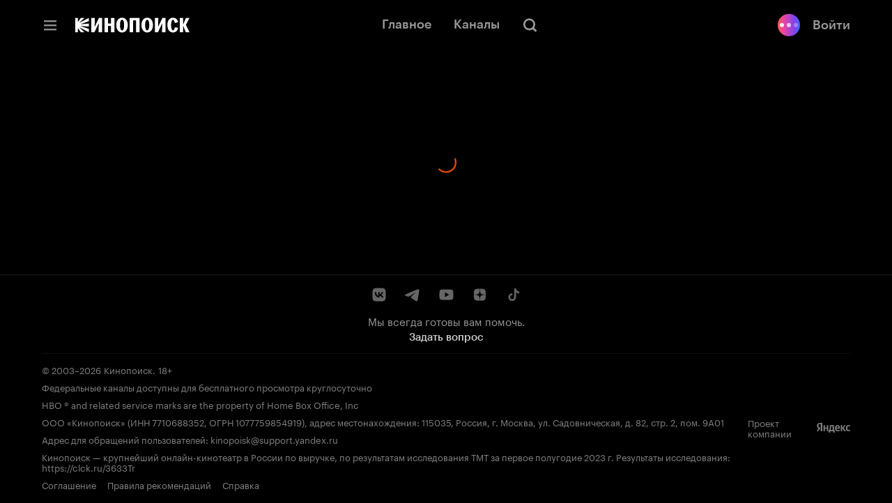

--- FILE ---
content_type: text/html; charset=utf-8
request_url: https://hd.kinopoisk.ru/selection/127
body_size: 43761
content:
<!DOCTYPE html><html class="html" lang="ru" dir="ltr"><head><meta charSet="utf-8" data-next-head=""/><meta name="viewport" content="width=device-width,initial-scale=1" data-next-head=""/><title data-tid="HdSeoHead" data-next-head="">Онлайн кинотеатр Кинопоиск. Фильмы и сериалы смотреть онлайн в хорошем качестве по подписке</title><meta name="description" content="Онлайн кинотеатр Кинопоиск — сайт с кино для детей и взрослых, позволяющий смотреть фильмы, сериалы, мультфильмы, аниме и ТВ каналы бесплатно в отличном качестве. Рекомендации, новинки и подборки лучших фильмов и сериалов для вас. Новые серии в день выхода и тысячи фильмов на вечер. Без рекламы, в хорошем качестве, с любимой озвучкой или в оригинале. Смотрите кино дома и в дороге, в телевизоре и на своём мобильном устройстве." data-next-head=""/><meta name="keywords" content="кинопоиск hd смотреть онлайн кинотеатр хд хеде купить подписка кино сериалы бесплатно яндекс плюс" data-next-head=""/><link rel="canonical" href="https://hd.kinopoisk.ru/selection/127" data-tid="HdSeoHead" data-next-head=""/><meta property="og:site_name" content="Кинопоиск" data-next-head=""/><meta property="og:title" content="Онлайн кинотеатр Кинопоиск. Фильмы и сериалы смотреть онлайн в хорошем качестве по подписке" data-next-head=""/><meta property="og:description" content="Онлайн кинотеатр Кинопоиск — сайт с кино для детей и взрослых, позволяющий смотреть фильмы, сериалы, мультфильмы, аниме и ТВ каналы бесплатно в отличном качестве. Рекомендации, новинки и подборки лучших фильмов и сериалов для вас. Новые серии в день выхода и тысячи фильмов на вечер. Без рекламы, в хорошем качестве, с любимой озвучкой или в оригинале. Смотрите кино дома и в дороге, в телевизоре и на своём мобильном устройстве." data-next-head=""/><meta property="twitter:description" content="Онлайн кинотеатр Кинопоиск — сайт с кино для детей и взрослых, позволяющий смотреть фильмы, сериалы, мультфильмы, аниме и ТВ каналы бесплатно в отличном качестве. Рекомендации, новинки и подборки лучших фильмов и сериалов для вас. Новые серии в день выхода и тысячи фильмов на вечер. Без рекламы, в хорошем качестве, с любимой озвучкой или в оригинале. Смотрите кино дома и в дороге, в телевизоре и на своём мобильном устройстве." data-next-head=""/><meta property="og:url" content="https://hd.kinopoisk.ru/selection/127" data-next-head=""/><meta property="og:type" content="website" data-next-head=""/><meta property="og:locale" content="ru_RU" data-next-head=""/><meta property="og:image" content="https://avatars.mds.yandex.net/get-kinopoisk-image/6201401/bccc2f0a-9419-4abd-92d6-66cf880e7a0f/1200x630" data-next-head=""/><meta name="twitter:image" content="https://avatars.mds.yandex.net/get-kinopoisk-image/6201401/bccc2f0a-9419-4abd-92d6-66cf880e7a0f/1200x630" data-next-head=""/><meta property="vk:image" content="https://avatars.mds.yandex.net/get-kinopoisk-image/6201401/9b980297-9638-4cb8-b915-71993a371ae5/1074x480" data-next-head=""/><meta property="og:image:width" content="1200" data-next-head=""/><meta property="og:image:height" content="630" data-next-head=""/><meta name="twitter:card" content="summary_large_image" data-next-head=""/><script nonce="dA3EZZ76ah3l3l6CB94Rpw==">!function(e,t){if(e.Ya=e.Ya||{},Ya.Rum)throw new Error("Rum: interface is already defined");var n=e.performance,i=n&&n.timing&&n.timing.navigationStart||Ya.startPageLoad||+new Date,s=e.requestAnimationFrame,r=function(){},a=Ya.Rum={_defTimes:[],_defRes:[],_countersToExposeAsEvents:["2325","2616.85.1928","react.inited"],enabled:!!n,version:"6.1.21",vsStart:document.visibilityState,vsChanged:!1,vsChangeTime:1/0,_deltaMarks:{},_markListeners:{},_onComplete:[],_onInit:[],_unsubscribers:[],_eventLisneters:{},_settings:{},_vars:{},init:function(e,t){a._settings=e,a._vars=t},getTime:n&&n.now?function(){return n.now()}:Date.now?function(){return Date.now()-i}:function(){return new Date-i},time:function(e){a._deltaMarks[e]=[a.getTime()]},timeEnd:function(e,t){var n=a._deltaMarks[e];n&&0!==n.length&&n.push(a.getTime(),t)},sendTimeMark:function(e,t,n,i){void 0===t&&(t=a.getTime()),a.emit({metricName:"defTimes",data:[e,t,i]}),a.mark(e,t)},sendDelta:function(e,t,n,i){var s,r=a._deltaMarks;r[e]||void 0===t||(s=i&&i.originalEndTime?i.originalEndTime:a.getTime(),r[e]=[s-t,s,n])},sendResTiming:function(e,t){a.emit({metricName:"defRes",data:[e,t]})},sendRaf:function(e){var t=a.getSetting("forcePaintTimeSending");if(s&&(t||a.isTimeAfterPageShow(a.getTime()))){var n="2616."+e;s((function(){a.getSetting("sendFirstRaf")&&a.sendTimeMark(n+".205"),s((function(){a.sendTimeMark(n+".1928")}))}))}},isVisibilityChanged:function(){return a.vsStart&&("visible"!==a.vsStart||a.vsChanged)},isTimeAfterPageShow:function(e){return"visible"===a.vsStart||a.vsChangeTime<e},mark:n&&n.mark?function(e,t){n.mark(e+(t?": "+t:""))}:function(){},getSetting:function(e){var t=a._settings[e];return null===t?null:t||""},on:function(e,t){if("function"==typeof t)return(a._markListeners[e]=a._markListeners[e]||[]).push(t),function(){if(a._markListeners[e]){var n=a._markListeners[e].indexOf(t);n>-1&&a._markListeners[e].splice(n,1)}}},noop:r,sendTrafficData:r,finalizeLayoutShiftScore:r,finalizeLargestContentfulPaint:r,getLCPAdditionalParams:r,getCLSAdditionalParams:r,getINPAdditionalParams:r,getImageGoodnessAdditionalParams:r,_eventListeners:{},_eventsBuffer:{},subscribe:function(e,t){if(!a.getSetting("noEvents"))return this._eventLisneters[e]=this._eventLisneters[e]||new Set,this._eventLisneters[e].add(t),function(){this.unsubscribe(e,t)}.bind(this)},unsubscribe:function(e,t){this._eventLisneters[e].delete(t)},emit:function(e){if(!a.getSetting("noEvents")){var t=a.getSetting("eventsLimits")&&a.getSetting("eventsLimits")[e.metricName]||20;this._eventLisneters[e.metricName]&&this._eventLisneters[e.metricName].forEach((function(t){t(e)})),this._eventsBuffer[e.metricName]=this._eventsBuffer[e.metricName]||[],this._eventsBuffer[e.metricName].push(e),this._eventsBuffer[e.metricName].length>t&&(this._eventsBuffer[e.metricName].length=Math.floor(t/2))}},getBufferedEvents:function(e){var t=this._eventsBuffer,n={};return Object.keys(t).forEach((function(i){-1!==e.indexOf(i)&&(n[i]=t[i])})),n},clearEvents:function(e){this._eventsBuffer[e]&&(this._eventsBuffer[e].length=0)}};function f(){Ya.Rum.vsChanged=!0,Ya.Rum.vsChangeTime=a.getTime(),removeEventListener("visibilitychange",f)}addEventListener("visibilitychange",f),a._onVisibilityChange=f}(window); !function(){if(window.PerformanceLongTaskTiming){var e=function(e,n){return(e=e.concat(n)).length>300&&(e=e.slice(e.length-300)),e},n="undefined"!=typeof PerformanceLongAnimationFrameTiming,t=n?["longtask","long-animation-frame"]:["longtask"];function r(){var r=Ya.Rum._tti={events:[],loafEvents:n?[]:void 0,eventsAfterTTI:[],fired:!1,observer:new PerformanceObserver((function(t){var o=t.getEntriesByType("longtask"),s=t.getEntriesByType("long-animation-frame");r.events=e(r.events,o),n&&(r.loafEvents=e(r.loafEvents,s)),r.fired&&(r.eventsAfterTTI=e(r.eventsAfterTTI,o))}))};r.observer.observe({entryTypes:t}),Ya.Rum._unsubscribers&&Ya.Rum._unsubscribers.push((function(){r.observer.disconnect()}))}r(),Ya.Rum._onInit.push(r)}}(); Ya.Rum.observeDOMNode=window.IntersectionObserver?function(e,i,n){var t=this,o=Ya.Rum.getSetting("forcePaintTimeSending");!function r(){if(o||!t.isVisibilityChanged()){var s="string"==typeof i?document.querySelector(i):i;s?new IntersectionObserver((function(i,n){!o&&t.isVisibilityChanged()||(Ya.Rum.sendTimeMark(e),n.unobserve(s))}),n).observe(s):setTimeout(r,100)}}()}:function(){}; !function(){var e,t,n,i=Ya.Rum,o=42,r=4e4,g=15,a=[],s="\r\n",l=i.getSetting("countersInitialDelay")||0;if(l){var c;function u(){removeEventListener("visibilitychange",h),clearTimeout(c),l=0,f()}function h(){document.hidden&&u()}c=setTimeout(u,l),addEventListener("visibilitychange",h)}function f(){if(t&&a.length){for(var n=0,i=0,l=0;i<a.length&&l<=r&&n<o;i++)(l+=(i?s.length:0)+a[i].length)<=r&&n++;var c=a.splice(0,n);d(t,c.join(s)),a.length&&(e=setTimeout(f,g))}else a.length=0}function d(e,t){if(!(navigator.sendBeacon&&n&&navigator.sendBeacon(e,t))){var o=Boolean(i.getSetting("sendCookie")),r=new XMLHttpRequest;r.open("POST",e),r.withCredentials=o,r.send(t)}}i.send=function(c,u,h,d,v,m,S,p){t=i.getSetting("clck"),n=i.getSetting("beacon"),o=i.getSetting("maxBatchCounters")||o,r=i.getSetting("maxBatchLength")||r,g=i.getSetting("countersBatchTimeout")||g,function(t,n,i,c,u,h,d,v,m,S){clearTimeout(e);var p=[t?"/reqid="+t:"",n?"/"+n.join("/"):"",i?"/path="+i:"",c?"/events="+c:"",u?"/slots="+u.join(";"):"",h?"/experiments="+h.join(";"):"",d?"/vars="+d:"","/cts="+(new Date).getTime(),"","/*"].join("");p.length>r?"undefined"!=typeof console&&console.error&&console.error("Counter length "+p.length+" is more than allowed "+r,p):(a.push(p),l||(function(){if(a.length>=o)return!0;for(var e=0,t=0;t<a.length;t++)if((e+=(t?s.length:0)+a[t].length)>=r)return!0;return!1}()?f():e=setTimeout(f,g)))}(i.getSetting("reqid"),S,u,v,i.getSetting("slots"),i.getSetting("experiments"),h)}}(); !function(e){var t=window.requestAnimationFrame,a=console;if(!e)throw new Error("Rum: interface is not included");if(e.enabled){e.sendAnimationSpeed=function(a,i,r){if(t){var n=[],s=e.getTime(),o=e.getTime();!function d(){t((function(){var t=e.getTime();n.push(t-o),o=t,t-s<i?d():(e.sendDelta(a+".avg",function(e){for(var t=e.length,a=0,i=0;i<t;i++)a+=e[i];return a/t}(n),r),e.sendDelta(a+".mdn",function(e){var t=e.sort((function(e,t){return e-t})),a=e.length>>1;return t.length%2?t[a]:(t[a-1]+t[a])/2}(n),r))}))}()}};var i={},r={};e.spa={makeSpaSubPage:function(t,a,n,s,o){a=a||{finishDataLoadingMetric:!0,startDataRenderingMetric:!0,finishDataRenderingMetric:!0},n=n||!1,(s=s||!1)&&e.completeSession();var d=e.makeSubPage((n?"block":"page")+"."+t);return o&&Object.keys(o).forEach((function(e){d[e]=o[e]})),r[t]={spaMetricsOptions:a},i[t]=d,d},startStubRendering:function(s,o){o=!1!==o;var d=i[s],g=r[s];if(d&&g)if(g.stubRenderingStartTime)a.error("startStubRendering have been called repeatedly for subpage "+s+".");else{var p=e.getTime();g.stubRenderingStartTime=p,g.spaMetricsOptions&&g.spaMetricsOptions.startStubRenderingMetric&&e.sendDelta("stub.render.start",p-Number(d[689.2322]),d),o&&t&&t((function(){n(s)}))}else a.error("No subpage "+s+".")},finishStubRendering:n,startDataLoading:function(t){var n=i[t],s=r[t];if(n&&s)if(s.dataLoadingStartTime)a.error("startDataLoading have been called repeatedly for subpage "+t+".");else{var o=e.getTime();s.dataLoadingStartTime=o,s.spaMetricsOptions&&s.spaMetricsOptions.startDataLoadingMetric&&e.sendDelta("data.load.start",o-Number(n[689.2322]),n)}else a.error("No subpage "+t+".")},finishDataLoading:function(t,n){n=n||!1;var s=i[t],o=r[t];if(s&&o)if(o.dataLoadingFinishTime)a.error("finishDataLoading have been called repeatedly for subpage "+t+".");else{var d=e.getTime();o.dataLoadingFinishTime=d,!o.dataLoadingStartTime&&o.spaMetricsOptions&&o.spaMetricsOptions.startDataLoadingMetric&&a.error("No dataLoadingStartTime for subpage "+t+"."),o.spaMetricsOptions&&o.spaMetricsOptions.finishDataLoadingMetric&&e.sendDelta("data.load.finish."+(n?"cache":"network"),d-(o.dataLoadingStartTime||Number(s[689.2322])),s)}else a.error("No subpage "+t+".")},startDataRendering:function(n,o,d,g){o=o||"",d=!1!==d,g="number"==typeof g?g:1e3;var p=i[n],u=r[n];if(p&&u)if(u.dataLoadingFinishTime)if(u.dataRenderingStartTime)a.error("startDataRendering have been called repeatedly for subpage "+n+".");else{var c=e.getTime();u.dataRenderingStartTime=c,u.spaMetricsOptions&&u.spaMetricsOptions.startDataRenderingMetric&&e.sendDelta("data.render.start"+(o?"."+o:""),c-u.dataLoadingFinishTime,p),d&&t&&t((function(){s(n,o,g)}))}else a.error("No dataLoadingFinishTime for subpage "+n+".");else a.error("No subpage "+n+".")},finishDataRendering:s,getLastSpaSubPage:function(e){return i[e]||(a.error("No subpage "+e+"."),null)},setLogger:function(e){a=e}}}function n(t){var n=i[t],s=r[t];if(n&&s)if(s.stubRenderingFinishTime)a.error("finishStubRendering have been called repeatedly for subpage "+t+".");else{var o=e.getTime();s.stubRenderingFinishTime=o,!s.stubRenderingStartTime&&s.spaMetricsOptions&&s.spaMetricsOptions.startStubRenderingMetric&&a.error("No stubRenderingStartTime for subpage "+t+"."),s.spaMetricsOptions&&s.spaMetricsOptions.finishStubRenderingMetric&&e.sendDelta("stub.render.finish",o-(s.stubRenderingStartTime||Number(n[689.2322])),n)}else a.error("No subpage "+t+".")}function s(t,n,s){n=n||"",s="number"==typeof s?s:1e3;var o=i[t],d=r[t];if(o&&d)if(d.dataRenderingStartTime)if(d.dataRenderingFinishTime)a.error("finishDataRendering have been called repeatedly for subpage "+t+".");else{var g=e.getTime();d.dataRenderingFinishTime=g,d.spaMetricsOptions&&d.spaMetricsOptions.finishDataRenderingMetric&&e.sendDelta("data.render.finish"+(n?"."+n:""),g-d.dataRenderingStartTime,o),d.spaMetricsOptions&&d.spaMetricsOptions.animationSpeedMetric&&e.sendAnimationSpeed&&e.sendAnimationSpeed("data.render"+(n?"."+n:"")+".animation",s,o)}else a.error("No dataRenderingStartTime for subpage "+t+".");else a.error("No subpage "+t+".")}}(Ya.Rum); !function(){var e,n,t=Ya.Rum,r=function(){return"v3-".concat(Date.now(),"-").concat(Math.floor(8999999999999*Math.random())+1e12)},i=function(){return window.__WEB_VITALS_POLYFILL__?window.performance&&(performance.getEntriesByType&&performance.getEntriesByType("navigation")[0]||function(){var e;if(null!==(e=performance)&&void 0!==e&&e.navigation){var n=performance.timing,t=performance.navigation.type,r={entryType:"navigation",startTime:0,type:2==t?"back_forward":1===t?"reload":"navigate"};for(var i in n)"navigationStart"!==i&&"toJSON"!==i&&(r[i]=Math.max(n[i]-n.navigationStart,0));return r}}()):window.performance&&performance.getEntriesByType&&performance.getEntriesByType("navigation")[0]},a=function(e,n,t){var r=!(arguments.length>3&&void 0!==arguments[3])||arguments[3];try{if(PerformanceObserver.supportedEntryTypes.includes(e)){var i=new PerformanceObserver((function(e){Promise.resolve().then((function(){n(e.getEntries())}))}));return i.observe(Object.assign({type:e,buffered:r},t||{})),i}}catch(e){}},o=0,u=1/0,s=0,c=function(e){e.forEach((function(e){e.interactionId&&(u=Math.min(u,e.interactionId),s=Math.max(s,e.interactionId),o=s?(s-u)/7+1:0)}))},d=function(){var n=window.performance||{};return e?o:n.interactionCount||0},p=function(){"interactionCount"in(window.performance||{})||e||(e=a("event",c,{type:"event",buffered:!0,durationThreshold:0}))},l=[],f={},v=function(e){var n=l[l.length-1],t=f[e.interactionId];if(t||l.length<10||e.duration>n.latency){if(t)t.entries.push(e),t.latency=Math.max(t.latency,e.duration);else{var r={id:e.interactionId,latency:e.duration,entries:[e]};f[r.id]=r,l.push(r)}l.sort((function(e,n){return n.latency-e.latency})),l.splice(10).forEach((function(e){delete f[e.id]}))}},g=function(e,t){var o,u,s=function(){};return t=t||{},u=function(){var u,c,f,g,m;p(),c="INP",g=i(),m="navigate",g&&(document.prerendering||function(){var e=i();return e&&e.activationStart||0}()>0?m="prerender":document.wasDiscarded?m="restore":g.type&&(m=g.type.replace(/_/g,"-"))),n={name:c,value:void 0===f?-1:f,rating:"good",delta:0,entries:[],id:r(),navigationType:m};var y=a("event",(function(e){e.forEach((function(e){e.interactionId&&v(e),"first-input"===e.entryType&&!l.some((function(n){return n.entries.some((function(n){return e.duration===n.duration&&e.startTime===n.startTime}))}))&&v(e)}));var r,i,a=(i=Math.min(l.length-1,Math.floor((d()-0)/50)),l[i]);a&&a.latency!==n.value&&(n.value=a.latency,n.entries=a.entries,null!==(r=t)&&void 0!==r&&r.reportSlowestINP&&l.length&&(n.extra=l[0]),s())}),{durationThreshold:null!==(u=t.durationThreshold)&&void 0!==u?u:40},!0);o=function(e,n,t){var r,i;return{sendReport:function(a){n.value>=0&&(a||t)&&((i=n.value-(r||0))||void 0===r)&&(r=n.value,n.delta=i,e(n))},resetReport:function(){return r=void 0}}}(e,n,t.reportAllChanges),s=o.sendReport,y&&"PerformanceEventTiming"in window&&"interactionId"in PerformanceEventTiming.prototype&&y.observe({type:"first-input",buffered:!0})},document.prerendering?addEventListener("prerenderingchange",(function(){return u()}),!0):u(),function(){return o}};!function(){var e,i,a=void 0,o=t._addListener||addEventListener,u=t.getSetting("minInpDuration")||40,s=g((function(e){if(a={value:e.value,params:{entriesCount:e.entries.length,interactionsCount:d()},opts:{},entry:null},t.getSetting("reportSlowestINP")&&e.extra&&e.extra.entries){a.params.longestValue=e.extra.latency;var n=e.extra.entries.reduce((function(e,n){return n.duration>e.duration?n:e}),{duration:0});a.params.longestSelector=t.getSelector(n.target)}if(e.entries.length){var r=e.entries[0],i=0;e.entries.forEach((function(e){var n=e.processingEnd-e.processingStart;i+=n,(e.duration>r.duration||e.duration===r.duration&&n>r.processingEnd-r.processingStart)&&(r=e)})),a.params.name=r.name,a.params.js=i,a.params.processTime=r.processingEnd-r.processingStart,a.opts.originalEndTime=r.startTime+r.duration,a.entry=r,r.target&&t.getSelector&&(a.params.target=t.getSelector(r.target));var o=t.getINPAdditionalParams(r);o&&(a.params=Object.assign(a.params,o))}t.emit({metricName:"inp-debug",value:a.value,params:{entry:a.entry}})}),{durationThreshold:u,reportAllChanges:!0,reportSlowestINP:t.getSetting("reportSlowestINP")});function c(){s().resetReport(),l=[],f={},n.value=-1,n.delta=0,n.entries=[],n.id=r(),i=void 0,a=void 0,e=!1}function p(n){e||(s().sendReport(!0),void 0!==a&&i!==a.value&&(n&&a.opts&&(a.opts.force=!0),t.getSetting("enableContinuousCollection")||(e=!0),i=a.value,t.sendDelta("inp",a.value,a.params,a.opts),t.emit({metricName:"inp-debug",value:a.value,params:{entry:a.entry,isFinalized:e}})))}function v(e){"pagehide"!==e.type&&"beforeunload"!==e.type&&"hidden"!==document.visibilityState||p(!0)}o("visibilitychange",v,!0),o("pagehide",v,!0),o("beforeunload",v,!0),t.finalizeINP=p,t.resetINP=c,t._onComplete.push(p),t._onComplete.push(c)}()}(); !function(n){if(!n.Ya||!Ya.Rum)throw new Error("Rum: interface is not defined");var e=Ya.Rum;e.getSetting=function(n){var t=e._settings[n];return null===t?null:t||""}}("undefined"!=typeof self?self:window); !function(e,r){var n={client:["690.2354",1e3,100,0],uncaught:["690.2361",100,10,0],external:["690.2854",100,10,0],script:["690.2609",100,10,0]},t={};r.ERROR_LEVEL={INFO:"info",DEBUG:"debug",WARN:"warn",ERROR:"error",FATAL:"fatal"},r._errorSettings={clck:"https://yandex.ru/clck/click",beacon:!0,project:"unknown",page:"",env:"",experiments:[],additional:{},platform:"",region:"",dc:"",host:"",service:"",level:"",version:"",yandexuid:"",loggedin:!1,coordinates_gp:"",referrer:!0,preventError:!1,unhandledRejection:!1,traceUnhandledRejection:!1,uncaughtException:!0,debug:!1,limits:{},silent:{},filters:{},pageMaxAge:864e6,initTimestamp:+new Date};var o=!1;function a(e,r){for(var n in r)r.hasOwnProperty(n)&&(e[n]=r[n]);return e}function i(e){return"boolean"==typeof e&&(e=+e),"number"==typeof e?e+"":null}r.initErrors=function(n){var t=a(r._errorSettings,n);o||(t.uncaughtException&&function(){var n=r._errorSettings;if(e.addEventListener)e.addEventListener("error",s),n.resourceFails&&e.addEventListener("error",l,!0),"Promise"in e&&n.unhandledRejection&&e.addEventListener("unhandledrejection",function(e){var n,t,o=e.reason,a={};o&&(o.stack&&o.message?(n=o.message,t=o.stack):(n=String(o),t=r._parseTraceablePromiseStack(e.promise),"[object Event]"===n?n="event.type: "+o.type:"[object Object]"===n&&(a.unhandledObject=o)),o.target&&o.target.src&&(a.src=o.target.src),s({message:"Unhandled rejection: "+n,stack:t,additional:a}))});else{var t=e.onerror;e.onerror=function(e,r,n,o,a){s({error:a||new Error(e||"Empty error"),message:e,lineno:n,colno:o,filename:r}),t&&t.apply(this,arguments)}}}(),t.unhandledRejection&&t.traceUnhandledRejection&&r._traceUnhandledRejection&&r._traceUnhandledRejection(),o=!0)},r.updateErrors=function(e){a(r._errorSettings,e)},r.updateAdditional=function(e){r._errorSettings.additional=a(r._errorSettings.additional||{},e)},r._handleError=function(e,o,i){var s,l,c=r._errorSettings;if(c.preventError&&e.preventDefault&&e.preventDefault(),o)s=e,l="client";else{s=r._normalizeError(e),l=s.type;var d=c.onError;"function"==typeof d&&d(s);var u=c.transform;if("function"==typeof u&&(s=u(s)),!s)return;s.settings&&(i=s.settings)}var g=+new Date,f=c.initTimestamp,p=c.pageMaxAge;if(!(-1!==p&&f&&f+p<g)){var m=n[l][1];"number"==typeof c.limits[l]&&(m=c.limits[l]);var v=n[l][2];"number"==typeof c.silent[l]&&(v=c.silent[l]);var h=n[l][3];if(h<m||-1===m){s.path=n[l][0];var E=r._getErrorData(s,{silent:h<v||-1===v?"no":"yes",isCustom:Boolean(o)},a(a({},c),i)),_=function(e){t[s.message]=!1,r._sendError(e.path,e.vars),n[l][3]++}.bind(this,E);if(void 0===c.throttleSend)_();else{if(t[s.message])return;t[s.message]=!0,setTimeout(_,c.throttleSend)}}}},r._getReferrer=function(r){var n=r.referrer,t=typeof n;return"function"===t?n():"string"===t&&n?n:!1!==n&&e.location?e.location.href:void 0},r.getErrorSetting=function(e){return r._errorSettings[e]},r._buildExperiments=function(e){return e instanceof Array?e.join(";"):""},r._buildAdditional=function(e,r){var n="";try{var t=a(a({},e),r);0!==Object.keys(t).length&&(n=JSON.stringify(t))}catch(e){}return n},r._getErrorData=function(n,t,o){t=t||{};var a=r._buildExperiments(o.experiments),s=r._buildAdditional(o.additional,n.additional),l={"-stack":n.stack,"-url":n.file,"-line":n.line,"-col":n.col,"-block":n.block,"-method":n.method,"-msg":n.message,"-env":o.env,"-external":n.external,"-externalCustom":n.externalCustom,"-project":o.project,"-service":n.service||o.service,"-page":n.page||o.page,"-platform":o.platform,"-level":n.level,"-experiments":a,"-version":o.version,"-region":o.region,"-dc":o.dc,"-host":o.host,"-yandexuid":o.yandexuid,"-loggedin":o.loggedin,"-coordinates_gp":n.coordinates_gp||o.coordinates_gp,"-referrer":r._getReferrer(o),"-source":n.source,"-sourceMethod":n.sourceMethod,"-type":t.isCustom?n.type:"","-additional":s,"-adb":i(Ya.blocker)||i(o.blocker),"-cdn":e.YaStaticRegion,"-ua":navigator.userAgent,"-silent":t.silent,"-ts":+new Date,"-init-ts":o.initTimestamp};return o.debug&&e.console&&console[console[n.level]?n.level:"error"]("[error-counter] "+n.message,l,n.stack),{path:n.path,vars:l}},r._baseNormalizeError=function(e){var r=(e=e||{}).error,n=e.filename||e.fileName||"",t=r&&r.stack||e.stack||"",o=e.message||"",a=r&&r.additional||e.additional;return{file:n,line:e.lineno||e.lineNumber,col:e.colno||e.colNumber,stack:t,message:o,additional:a}},r._normalizeError=function(e){var n=r._baseNormalizeError(e),t="uncaught",o=r._isExternalError(n.file,n.message,n.stack),a="",i="";return o.hasExternal?(t="external",a=o.common,i=o.custom):/^Script error\.?$/.test(n.message)&&(t="script"),n.external=a,n.externalCustom=i,n.type=t,n},r._createVarsString=function(e){var r=[];for(var n in e)e.hasOwnProperty(n)&&(e[n]||0===e[n])&&r.push(n+"="+encodeURIComponent(e[n]).replace(/\*/g,"%2A"));return r.join(",")},r._sendError=function(e,n){r.send(null,e,r._createVarsString(n),null,null,null,null)};var s=function(e){r._handleError(e,!1)},l=function(e){var n=e.target;if(n){var t=n.srcset||n.src;if(t||(t=n.href),t){var o=n.tagName||"UNKNOWN";r.logError({message:o+" load error",additional:{src:t}})}}};r._parseTraceablePromiseStack=function(){}}("undefined"!=typeof self?self:window,Ya.Rum); !function(e){var r={url:{0:/(miscellaneous|extension)_bindings/,1:/^chrome:/,2:/kaspersky-labs\.com\//,3:/^(?:moz|chrome|safari)-extension:\/\//,4:/^file:/,5:/^resource:\/\//,6:/webnetc\.top/,7:/local\.adguard\.com/},message:{0:/__adgRemoveDirect/,1:/Content Security Policy/,2:/vid_mate_check/,3:/ucapi/,4:/Access is denied/i,5:/^Uncaught SecurityError/i,6:/__ybro/,7:/__show__deepen/,8:/ntp is not defined/,9:/Cannot set property 'install' of undefined/,10:/NS_ERROR/,11:/Error loading script/,12:/^TypeError: undefined is not a function$/,13:/__firefox__\.(?:favicons|metadata|reader|searchQueryForField|searchLoginField)/},stack:{0:/(?:moz|chrome|safari)-extension:\/\//,1:/adguard.*\.user\.js/i}};function n(e,r){if(e&&r){var n=[];for(var o in r)if(r.hasOwnProperty(o)){var i=r[o];"string"==typeof i&&(i=new RegExp(i)),i instanceof RegExp&&i.test(e)&&n.push(o)}return n.join("_")}}function o(e,o){var i,a=[];for(var t in r)r.hasOwnProperty(t)&&(i=n(e[t],o[t]))&&a.push(t+"~"+i);return a.join(";")}e._isExternalError=function(n,i,a){var t=e._errorSettings.filters||{},s={url:(n||"")+"",message:(i||"")+"",stack:(a||"")+""},c=o(s,r),u=o(s,t);return{common:c,custom:u,hasExternal:!(!c&&!u)}}}(Ya.Rum); !function(){"use strict";var e;(e=Ya.Rum).logError=function(r,o,s){r=r||{},"string"!=typeof o&&void 0!==o||((o=new Error(o)).justCreated=!0);var a=r.message||"",t=e._baseNormalizeError(o);t.message&&!r.ignoreErrorMessage&&(a&&(a+="; "),a+=t.message),t.message=a||"Empty error";for(var g=["service","source","type","block","additional","level","page","method","sourceMethod","coordinates_gp"],i=0;i<g.length;i++){var n=g[i];r[n]?t[n]=r[n]:o&&o[n]&&(t[n]=o[n])}e._handleError(t,!0,s)}}(); !function(){"use strict";var t;(t=Ya.Rum).logAjaxError=function(a,i,o,n){a.type="network",a.additional=a.additional||{},"timeout"===o?a.additional.timeout=1:i.status&&(a.additional.status=i.status),t.logError(a,n)}}(); !function(){"use strict";var e;(e=Ya.Rum).logEventString=function(n,t,r){return e._logEvent("string",n,t,r)},e.logEventFloat=function(n,t,r){return e._logEvent("float",n,t,r)},e.logEventInteger=function(n,t,r){return e._logEvent("integer",n,t,r)},e._logEvent=function(n,t,r,i){i=i||{};var l=e._errorSettings,o=e._buildAdditional(l.additional,i.additional),a=e._buildExperiments(l.experiments),g={"-env":l.env,"-project":l.project,"-service":i.service||l.service,"-page":i.page||l.page,"-platform":l.platform,"-experiments":a,"-version":l.version,"-yandexuid":l.yandexuid,"-loggedin":l.loggedin,"-referrer":e._getReferrer(l),"-additional":o,"-ts":+new Date,"-type":n,"-name":t,"-value":r};return e.send(null,"690.32",e._createVarsString(g),null,null,null,["table=rum_events"])}}(); !function(){"use strict";var t,e;t=Ya.Rum,e="__RumTraceablePromise",t._parseTraceablePromiseStack=function(t){if(t&&t.__stack){for(var r=t.__stack.split("\n"),n=[],o=0;o<r.length;o++)-1===r[o].indexOf(e)&&n.push(r[o].trim());return n.join("\n")}},t._traceUnhandledRejection=function(){if("Promise"in window&&window.Promise.name!==e){var t=window.Promise;try{r.prototype=t.prototype,r.prototype.constructor=r,Object.setPrototypeOf(r,t),Object.defineProperty(r,"name",{value:e}),window.Promise=r}catch(t){}}function r(r){var n,o,i=new t(function(t,e){n=t,o=e});i.__stack=new Error(e).stack;try{r(n,o)}catch(t){o(t)}return i}}}(); var __rumAdditional = {"requestId":"1768844000788145-8043469880811284850","originalRequestId":"1768844000788145-8043469880811284850:0","traceparent":"00-e5a3165c5664570b10f6ae097fc18d3a-990efd1ec8b0cacf-01","isCanary":true}; var __rumRegionId = "29352"; var __rumYandexUid = "6968606691768844000"; var __rumInitOptions = {"rum_id":"ru.ott.hd.desktop.selection","-project":"kinopoisk","-page":"selection","-env":"production","-platform":"desktop","-version":"hd-www-release-941.0","-loggedin":false,"-service":"hd"}; __rumInitOptions.region = __rumRegionId; __rumInitOptions['-region'] = __rumRegionId; if (__rumAdditional) { try { __rumInitOptions['-additional'] = JSON.stringify(__rumAdditional); } catch (e) { console.error(e); } } if (__rumYandexUid) { __rumInitOptions.yandexuid = __rumYandexUid; __rumInitOptions['-yandexuid'] = __rumYandexUid; __rumInitOptions['uid'] = __rumYandexUid; __rumInitOptions['-uid'] = __rumYandexUid; } var __rumSlots = []; var __rumExperiments = []; Ya.Rum.init({ beacon:!!navigator.sendBeacon, clck:"https:\u002F\u002Fyandex.ru\u002Fclck\u002Fclick", reqid:"1768844000788145-8043469880811284850", sendStaticLocation:true, slots:__rumSlots, experiments:__rumExperiments, sendClientUa:false, sendAutoElementTiming:false, }, __rumInitOptions ); Ya.Rum.observeDOMNode('2876', "body"); var __rumInitErrorsOptions = { project: "kinopoisk", page: "selection", env: "production", platform: "desktop", version: "hd-www-release-941.0", additional: __rumAdditional, blocker: false, service: "hd", unhandledRejection: true, uncaughtException: true, traceUnhandledRejection: false, slots: __rumSlots, experiments: __rumExperiments, loggedin: false }; __rumInitErrorsOptions.region = __rumRegionId; if (__rumAdditional) { __rumInitErrorsOptions.additional = __rumAdditional; } if (__rumYandexUid) { __rumInitErrorsOptions.yandexuid = __rumYandexUid; __rumInitErrorsOptions.uid = __rumYandexUid; } Ya.Rum.initErrors(__rumInitErrorsOptions); !function(){var e=Ya.Rum,n=!window.BigInt||!("PerformanceObserver"in window);function t(n){e._unsubscribers.push(n)}function i(e,i,o){if(!n){var a=o||{};if(e){a.type=e,a.hasOwnProperty("buffered")||(a.buffered=!0);var s=new PerformanceObserver((function(e,n){return i(e.getEntries(),n)}));return r((function(){try{s.observe(a)}catch(e){return void console.error(e.message)}t((function(){s.disconnect()}))}),0),s}throw new Error("PO without type field is forbidden")}}function r(e,n){var i=setTimeout(e,n);return t((function(){clearInterval(i)})),i}function o(e,n,i){addEventListener(e,n,i),t((function(){removeEventListener(e,n,i)}))}function a(e,n,t){o("visibilitychange",(function i(){if("hidden"===document.visibilityState){try{t||(removeEventListener("visibilitychange",i),e.disconnect())}catch(e){}n()}})),o("beforeunload",n)}function s(e,n){return"string"==typeof e?encodeURIComponent(e):Math.round(1e3*(e-(n||0)))/1e3}function u(e){if(!e)return"";var n=(e.tagName||"").toLowerCase(),t=e.className&&void 0!==e.className.baseVal?e.className.baseVal:e.className;return n+(t?(" "+t).replace(/\s+/g,"."):"")}function c(e){function n(){removeEventListener("DOMContentLoaded",n),removeEventListener("load",n),e()}"loading"===document.readyState?(o("DOMContentLoaded",n),o("load",n)):e()}function d(n){e._onComplete.push(n)}function f(){return e._periodicTasks}function l(){var n=e._vars;return Object.keys(n).map((function(e){return e+"="+encodeURIComponent(n[e]).replace(/\*/g,"%2A")}))}var m={connectEnd:2116,connectStart:2114,decodedBodySize:2886,domComplete:2124,domContentLoadedEventEnd:2131,domContentLoadedEventStart:2123,domInteractive:2770,domLoading:2769,domainLookupEnd:2113,domainLookupStart:2112,duration:2136,encodedBodySize:2887,entryType:2888,fetchStart:2111,initiatorType:2889,loadEventEnd:2126,loadEventStart:2125,nextHopProtocol:2890,redirectCount:1385,redirectEnd:2110,redirectStart:2109,requestStart:2117,responseEnd:2120,responseStart:2119,secureConnectionStart:2115,startTime:2322,transferSize:2323,type:76,unloadEventEnd:2128,unloadEventStart:2127,workerStart:2137},v=625;function g(n,t){Object.keys(m).forEach((function(e){if(e in t){var i=t[e];(i||0===i)&&n.push(m[e]+"="+s(i))}})),n.push("".concat(v,"=").concat(e.version))}var p,h,y,S,T,b="690.2096.2877",w="690.2096.207",E="690.2096.2044",C=3,k=e.getSetting("savedDeltasLimit")||0,L=document.createElement("link"),P=window.performance||{},M="function"==typeof P.getEntriesByType,_=0;function O(n,t,i,r,o){void 0===t&&(t=e.getTime()),void 0!==i&&!0!==i||e.mark(n,t);var a=I(n);if(a.push("207="+s(t)),x(a,r)){j(w,a,o&&o.force),p[n]=p[n]||[],p[n].push(t);var u=e._markListeners[n];u&&u.length&&u.forEach((function(e){e(t)})),e.emit({metricName:n,value:t,params:r})}}function I(n){return T.concat([e.isVisibilityChanged()?"-vsChanged=1":"","1701="+n,e.ajaxStart&&"1201.2154="+s(e.ajaxStart),e.ajaxComplete&&"1201.2052="+s(e.ajaxComplete)])}function N(){S=l(),e.getSetting("sendClientUa")&&S.push("1042="+encodeURIComponent(navigator.userAgent))}function R(){var e=window.performance&&window.performance.timing&&window.performance.timing.navigationStart;T=S.concat(["143.2129="+e])}function x(e,n){if(n){if(n.isCanceled&&n.isCanceled())return!1;var t=e.reduce((function(e,n,t){return"string"==typeof n&&(e[n.split("=")[0]]=t),e}),{});Object.keys(n).forEach((function(i){if("function"!=typeof n[i]){var r=t[i],o=i+"="+n[i];void 0===r?e.push(o):e[r]=o}}))}return!0}function j(n,t,i){var r=encodeURIComponent(window.YaStaticRegion||"unknown");t.push("-cdn="+r);var o=t.filter(Boolean).join(",");e.send(null,n,o,void 0,void 0,void 0,void 0,i)}function z(e,n,t){j(e,F().concat(n),t)}function B(n,t){var i=y[n];i&&0!==i.length&&(i.push(e.getTime(),t),A(n))}function A(n,t,i,r){var o,a,u,c=y[n];if(void 0!==t?o=(a=r&&r.originalEndTime?r.originalEndTime:e.getTime())-t:c&&(o=c[0],a=c[1],u=c[2]),void 0!==o&&void 0!==a){var d=I(n);d.push("207.2154="+s(o),"207.1428="+s(a),"2877="+s(a-o)),x(d,i)&&x(d,u)&&(j(b,d,r&&r.force),_<k&&(h[n]=h[n]||[],h[n].push(a-o),_++),e.emit({metricName:n,value:a-o,params:{start:o,end:a}}),delete y[n])}}function V(e,n){if(!M)return n(null);L.href=e;var t=0,i=100,o=L.href;r((function e(){var a=P.getEntriesByName(o);if(a.length)return n(a);t++<C?(r(e,i),i+=i):n(null)}),0)}function U(e,n,t){V(n,(function(i){i&&D(e,i[i.length-1],n,t)}))}function D(n,t,i,r){var o=I(n);e.getSetting("sendUrlInResTiming")&&o.push("13="+encodeURIComponent(i)),g(o,t),x(o,r),j(E,o)}function F(){return S}var W={bluetooth:2064,cellular:2065,ethernet:2066,none:1229,wifi:2067,wimax:2068,other:861,unknown:836,0:836,1:2066,2:2067,3:2070,4:2071,5:2768},H=navigator.connection;function Q(e){if(H){var n=W[H.type];e.push("2437="+(n||2771),void 0!==H.downlinkMax&&"2439="+H.downlinkMax,H.effectiveType&&"2870="+H.effectiveType,void 0!==H.rtt&&"rtt="+H.rtt,void 0!==H.downlink&&"dwl="+H.downlink,!n&&"rawType="+H.type)}}var Y,q,G,J,$,K,X,Z,ee="690.2096.4004",ne=!1,te=1/0,ie=1/0,re=("layout-shift",Boolean(window.PerformanceObserver&&window.PerformanceObserver.supportedEntryTypes&&-1!==window.PerformanceObserver.supportedEntryTypes.indexOf("layout-shift"))?0:null);function oe(){$>q&&(q=$,G=J,e.emit({metricName:"cls-debug",value:q,params:{clsEntries:G,target:ae(G)}}))}function ae(e){var n;if(!e)return null;var t=null;if((n=e.reduce((function(e,n){return e&&e.value>n.value?e:n})))&&n.sources&&n.sources.length){for(var i=0;i<n.sources.length;i++){var r=n.sources[i];if(r.node&&1===r.node.nodeType){t=r;break}}t=t||n.sources[0]}return t}function se(e){null==q&&(q=0);for(var n=0;n<e.length;n++){var t=e[n];t.hadRecentInput||($&&t.startTime-J[J.length-1].startTime<te&&t.startTime-J[0].startTime<ie?($+=t.value,J.push(t)):(oe(),$=t.value,J=[t]))}oe()}function ue(){q=re,Y=void 0,G=null,J=null,$=null,ne=!1}function ce(n){if(null!=q&&!ne){var t=Math.round(1e6*q)/1e6;if(Y!==t){Y=t,e.getSetting("enableContinuousCollection")||(ne=!0);var i=ae(G),r=["s="+t];r.push("target="+u(i&&i.node));var o=e.getCLSAdditionalParams(i);o&&x(r,o),z(ee,r,n),e.emit({metricName:"cls-debug",value:q,params:{clsEntries:J,target:i,isFinalized:ne}})}}}function de(n){var t=n[n.length-1];K=t.renderTime||t.loadTime,X=t,e.emit({metricName:"largest-contentful-paint-debug",value:K,params:{entry:t}}),Z||(O("largest-loading-elem-paint",K),Z=!0)}function fe(n){if(null!=K){var t=e.getLCPAdditionalParams(X);O("largest-contentful-paint",K,!1,t,n&&{force:!0}),e.emit({metricName:"largest-contentful-paint-debug",value:K,params:{additionalParams:t,entry:X,isFinalized:!0}}),K=null,X=null}}e.getLCPAdditionalParams===e.noop&&(e.getLCPAdditionalParams=function(){var n={},t=X.element;if(t){n["-className"]=e.getSelector(t),n["-tagName"]=t.tagName.toLowerCase();var i=t.getBoundingClientRect();n["-width"]=i.width,n["-height"]=i.height}return X.size&&(n["-size"]=X.size),n});var le={"first-paint":2793,"first-contentful-paint":2794},me=Object.keys(le).length,ve={},ge=window.performance||{},pe="function"==typeof ge.getEntriesByType,he=0;function ye(){if(pe&&(e.getSetting("forcePaintTimeSending")||!e.isVisibilityChanged()))for(var n=ge.getEntriesByType("paint"),t=0;t<n.length;t++){var i=n[t],r=le[i.name];r&&!ve[i.name]&&(ve[i.name]=!0,he++,O("1926."+r,i.startTime))}}var Se=3e3,Te=1;function be(){return e._tti.events||[]}function we(){return e._tti.loafEvents}function Ee(){return e._tti}function Ce(n){return n?n===e.getPageUrl()?"<page>":n.replace(/\?.*$/,""):n}function ke(n,t,i){if(Ee()){var r=e.getTime(),o="undefined"!=typeof PerformanceLongAnimationFrameTiming&&e.getSetting("sendLongAnimationFrames");Le((function(a){var u,c={2796.2797:Pe(be(),t),689.2322:s(r)};if(o){var d=function(e){var n=we();if(n)return e?n.filter((function(n){return n.startTime+n.duration>=e})):n}(t);d&&(c["loaf.2797"]=Pe(d,void 0,{useName:!1}),1===e.getSetting("longAnimationFramesMode")&&(c["-additional"]=encodeURIComponent(JSON.stringify({loaf:(u=d,u.map(Me))}))))}i&&Object.keys(i).forEach((function(e){c[e]=i[e]})),O(n||"2795",a,!0,c,{force:Boolean(o)}),e._tti.fired=!0}),t)}}function Le(n,t){var i=(arguments.length>2&&void 0!==arguments[2]?arguments[2]:{}).mode,o=void 0===i?Te:i;Ee()&&(t||(t=e.getTime()),function i(){var a,s=t,u=e.getTime(),c=o===Te?be():we()||[],d=c.length;0!==d&&(a=c[d-1],s=Math.max(s,Math.floor(a.startTime+a.duration))),u-s>=Se?n(s):r(i,1e3)}())}function Pe(e,n){var t=(arguments.length>2&&void 0!==arguments[2]?arguments[2]:{}).useName,i=void 0===t||t;return n=n||0,(e=e||[]).filter((function(e){return n-e.startTime<=50})).map((function(e){var n=Math.floor(e.startTime),t=Math.floor(n+e.duration);return i?(e.name?e.name.split("-").map((function(e){return e[0]})).join(""):"u")+"-"+n+"-"+t:n+"-"+t})).join(".")}function Me(e){var n=e.blockingDuration,t=e.duration,i=e.firstUIEventTimestamp,r=e.renderStart,o=e.scripts,a=e.startTime,s=e.styleAndLayoutStart;return[Math.round(a),Math.round(t),o.map(Oe),Math.round(n),Math.round(i),Math.round(r),Math.round(s)]}function _e(e){return{"user-callback":1,"event-listener":2,"resolve-promise":3,"reject-promise":4,"classic-script":5,"module-script":6}[e]||0}function Oe(e){var n=e.invoker,t=e.sourceURL,i=e.sourceFunctionName,r=e.sourceCharPosition,o=e.startTime,a=e.duration,s=e.windowAttribution,u=e.executionStart,c=e.forcedStyleAndLayoutDuration,d=e.pauseDuration,f=e.invokerType;return[Ce(n),Ce(t),i,r,Math.round(o),Math.round(a),s,Math.round(u),Math.round(c),Math.round(d),_e(f)]}var Ie="690.2096.361",Ne=document.createElement("a"),Re=0,xe={};function je(e){var n=e.transferSize;if(null!=n){Ne.href=e.name;var t=Ne.pathname;if(0!==t.indexOf("/clck")){var i=t.lastIndexOf("."),r="";return-1!==i&&t.lastIndexOf("/")<i&&t.length-i<=5&&(r=t.slice(i+1)),{size:n,domain:Ne.hostname,extension:r}}}}function ze(){var n=e.getSetting("maxTrafficCounters")||250;if(Re>=n)return!1;for(var t=Object.keys(xe),i="",r=0;r<t.length;r++){var o=t[r],a=xe[o];i+=encodeURIComponent(o)+"!"+a.count+"!"+a.size+";"}return i.length&&(Re++,z(Ie,["d="+i,"t="+s(e.getTime())])),xe={},Re<n}d(ze);var Be="690.1033",Ae={visible:1,hidden:2,prerender:3},Ve=window.performance||{},Ue=Ve.navigation||{},De=Ve.timing||{},Fe=De.navigationStart;function We(){var n=De.domContentLoadedEventStart,t=De.domContentLoadedEventEnd;if(0!==n||0!==t){var i=0===De.responseStart?Fe:De.responseStart,o=0===De.domainLookupStart?Fe:De.domainLookupStart,a=["2129="+Fe,"1036="+(o-Fe),"1037="+(De.domainLookupEnd-De.domainLookupStart),"1038="+(De.connectEnd-De.connectStart),De.secureConnectionStart&&"1383="+(De.connectEnd-De.secureConnectionStart),"1039="+(De.responseStart-De.connectEnd),"1040="+(De.responseEnd-i),"1040.906="+(De.responseEnd-o),"1310.2084="+(De.domLoading-i),"1310.2085="+(De.domInteractive-i),"1310.1309="+(t-n),"1310.1007="+(n-i),navigator.deviceMemory&&"3140="+navigator.deviceMemory,navigator.hardwareConcurrency&&"3141="+navigator.hardwareConcurrency];Object.keys(m).forEach((function(e){e in De&&De[e]&&a.push(m[e]+"="+s(De[e],Fe))})),e.vsStart?(a.push("1484="+(Ae[e.vsStart]||2771)),e.vsChanged&&a.push("1484.719=1")):a.push("1484="+Ae.visible),Ue&&(Ue.redirectCount&&a.push("1384.1385="+Ue.redirectCount),1!==Ue.type&&2!==Ue.type||a.push("770.76="+Ue.type)),Q(a),z(Be,a)}else r(We,50)}var He="690.2096.2892",Qe=window.performance||{},Ye="function"==typeof Qe.getEntriesByType;if(!e)throw new Error("Rum: interface is not included");if(e.enabled){function qe(){p={},h={},_=0,y=e._deltaMarks,N(),R(),e.ajaxStart=0,e.ajaxComplete=0,c(Je)}function Ge(){var n;e.sendTimeMark=O,e.sendResTiming=U,e.sendTiming=D,e.timeEnd=B;var t=(e.getBufferedEvents(["defRes"]).defRes||[]).map((function(e){return e.data}));for(n=0;n<t.length;n++)U(t[n][0],t[n][1]);e.clearEvents("defRes");var i=(e.getBufferedEvents(["defTimes"]).defTimes||[]).map((function(e){return e.data}));for(n=0;n<i.length;n++)O(i[n][0],i[n][1],!1,i[n][2]);e.clearEvents("defTimes"),Object.keys(y).forEach((function(e){A(e)}))}function Je(){var n=window.performance&&window.performance.timing&&window.performance.timing.navigationStart,t=e.getSetting("skipTiming"),a=e.getSetting("techParamsByVisible");n&&(a&&addEventListener("visibilitychange",(function n(){"visible"!==e.vsStart?"visible"===document.visibilityState&&(e.vsStart="visible",removeEventListener("visibilitychange",n),We()):removeEventListener("visibilitychange",n)})),r((function(){Ge(),(!t&&!a||a&&"visible"===e.vsStart)&&We(),e.getSetting("disableFCP")||(ye(),he<me&&i("paint",(function(e,n){ye(),n&&he>=me&&n.disconnect()}),{buffered:!0})),e.getSetting("sendAutoElementTiming")&&(!window.PerformanceObserver||!e.getSetting("forcePaintTimeSending")&&e.isVisibilityChanged()||i("element",(function(e){for(var n=0;n<e.length;n++){var t=e[n];O("element-timing."+t.identifier,t.startTime)}}))),o("pageshow",Xe),ke(),"complete"===document.readyState?$e({skipTimingApi:t}):o("load",$e.bind(void 0,{skipTimingApi:t}))}),0))}function $e(n){var r,s;e.getSetting("disableOnLoadTasks")||(removeEventListener("load",$e),n.skipTimingApi||function(){if(Ye){var e=Qe.getEntriesByType("navigation")[0];if(e){var n=[];g(n,e),Q(n);var t=Qe.getEntriesByName("yndxNavigationSource")[0];t&&n.push("2091.186="+t.value);var i=Qe.getEntriesByName("yndxNavigationToken","yndxEntry")[0];i&&n.push("2091.3649="+i.value),z(He,n)}}}(),(s=e.getSetting("periodicStatsIntervalMs"))||null===s||(s=15e3),s&&(r=setInterval(Ze,s),t((function(){clearInterval(r)})),Ke=r),o("beforeunload",Ze),function(){if(window.PerformanceObserver){xe={},Re=0;var e=function(e){!function(e){if(e&&e.length)for(var n=xe,t=0;t<e.length;t++){var i=je(e[t]);if(i){var r=i.domain+"-"+i.extension,o=n[r]=n[r]||{count:0,size:0};o.count++,o.size+=i.size}}}(e)};i("resource",e),i("navigation",e),f().push(ze)}}(),e.getSetting("disableFID")||i("first-input",(function(n,t){var i=n[0];if(i){var r=i.processingStart,o={duration:i.duration,js:i.processingEnd-r,name:i.name};i.target&&(o.target=u(i.target));var a=r-i.startTime;A("first-input",a,o),e.emit({metricName:"first-input-debug",value:a,params:{entry:i,additionalParams:o}}),t.disconnect()}}),{buffered:!0}),e.getSetting("disableCLS")||window.PerformanceObserver&&(d(ce),d(ue),q=re,G=null,J=null,$=null,te=e.getSetting("clsWindowGap")||te,ie=e.getSetting("clsWindowSize")||ie,a(i("layout-shift",se),(function(){return ce(!0)}),!0)),e.getSetting("disableLCP")||!window.PerformanceObserver||!e.getSetting("forcePaintTimeSending")&&e.isVisibilityChanged()||(d(fe),K=null,X=null,Z=!1,a(i("largest-contentful-paint",de),(function(){return fe(!0)}),!1)))}var Ke;function Xe(e){e.persisted&&O("bfcache")}function Ze(){var e=!1;f().forEach((function(n){n()&&(e=!0)})),e||clearInterval(Ke)}d(Ge),e.destroy=function(n){var t=e._unsubscribers;n.shouldComplete&&e.completeSession(!0),e._onComplete=[];for(var i=0;i<t.length;i++)t[i]();removeEventListener("visibilitychange",e._onVisibilityChange),e._unsubscribers=[],e._periodicTasks=[],e._markListeners={},e._deltaMarks={}},e.restart=function(n,t,i){e.destroy({shouldComplete:i}),e.init(n,t),addEventListener("visibilitychange",e._onVisibilityChange),qe(),function(){for(var n=0;n<e._onInit.length;n++)e._onInit[n]()}()},e.setVars=function(n){Object.keys(n).forEach((function(t){e._vars[t]=n[t]})),N(),R()},e.completeSession=function(n){for(var t=e._onComplete,i=0;i<t.length;i++)t[i](n)},qe(),e._periodicTasks=[],e.sendHeroElement=function(e){O("2876",e)},e.getPageUrl=function(){return window.location.href},e._subpages={},e.makeSubPage=function(n,t){var i=e._subpages[n];e._subpages[n]=void 0===i?i=0:++i;var r=!1;return{689.2322:s(void 0!==t?t:e.getTime()),2924:n,2925:i,isCanceled:function(){return r},cancel:function(){r=!0}}},e.getTimeMarks=function(){return p},e.getDeltas=function(){return h},e.getVarsList=l,e.getResourceTimings=V,e.pushConnectionTypeTo=Q,e.pushTimingTo=g,e.normalize=s,e.sendCounter=j,e.sendDelta=A,e.onReady=c,e.getSelector=u,e.getSetting("disableCLS")||(e.finalizeLayoutShiftScore=ce),e.getSetting("disableLCP")||(e.finalizeLargestContentfulPaint=fe),e.sendTrafficData=ze,e._getCommonVars=F,e._addListener=o,e._observe=i,e._timeout=r,e.sendTTI=ke,e._getLongtasksStringValue=Pe,e.onQuietWindow=Le,e.sendBFCacheTimeMark=Xe}else e.getSetting=function(){return""},e.getVarsList=function(){return[]},e.getResourceTimings=e.completeSession=e.pushConnectionTypeTo=e.pushTimingTo=e.normalize=e.sendCounter=e.destroy=e.restart=e.setVars=e.completeSession=e.sendDelta=e.sendTimeMark=e.sendResTiming=e.sendTiming=e.sendTTI=e.makeSubPage=e.sendHeroElement=e.onReady=e.onQuietWindow=function(){}}();</script><script nonce="dA3EZZ76ah3l3l6CB94Rpw==">
                                window.Ya._rid = "29352";
                    </script><script src="//yastatic.net/react/18.2.0/react-with-dom.min.js" defer="" crossorigin="anonymous"></script><style>
            body {
                background-color: #000;
                scroll-behavior: smooth;
            }

            .app-container {
                display: none;
            }

            .main-view.with-transition {
                -webkit-transition: -webkit-transform 0.54s
                    cubic-bezier(0.5, 0, 0.1, 1) 0.25s;
                -o-transition: transform 0.54s cubic-bezier(0.5, 0, 0.1, 1)
                    0.25s;
                transition: -webkit-transform 0.54s cubic-bezier(0.5, 0, 0.1, 1)
                    0.25s;
                transition: transform 0.54s cubic-bezier(0.5, 0, 0.1, 1) 0.25s;
                transition: transform 0.54s cubic-bezier(0.5, 0, 0.1, 1) 0.25s,
                    -webkit-transform 0.54s cubic-bezier(0.5, 0, 0.1, 1) 0.25s;
            }
            .content-section__item {
                -webkit-transition: -webkit-transform 0.54s
                    cubic-bezier(0.5, 0, 0.1, 1);
                -o-transition: transform 0.54s cubic-bezier(0.5, 0, 0.1, 1);
                transition: -webkit-transform 0.54s cubic-bezier(0.5, 0, 0.1, 1);
                transition: transform 0.54s cubic-bezier(0.5, 0, 0.1, 1);
                transition: transform 0.54s cubic-bezier(0.5, 0, 0.1, 1),
                    -webkit-transform 0.54s cubic-bezier(0.5, 0, 0.1, 1);
            }

            .content-section__item.slider-open {
                position: relative;

                transition: transform 0.54s cubic-bezier(0.5, 0, 0.1, 1) 0.25s;
            }

            .main-view.transitioning .content-section__item {
                -webkit-transform: translateY(0) translateZ(0);
                transform:  translateY(0) translateZ(0);
            }

            .content-section__item.slider-open ~ .content-section__item {
                -webkit-transform: translateY(60.8rem) translateZ(0);
                transform: translateY(60.8rem) translateZ(0);
            }

            .content-section__item.slider-open ~ .content-section__item:hover {
                position: relative;
            }
</style><meta name="theme-color" content="#000"/><meta name="apple-mobile-web-app-capable" content="yes"/><meta name="apple-mobile-web-app-status-bar-style" content="black"/><link rel="icon" href="https://yastatic.net/s3/kinopoisk-frontend/common-static/img/hd-favicon/favicon.ico" sizes="16x16 24x24 32x32 48x48 64x64" type="image/x-icon" data-tid="FaviconsLinksHd"/><link rel="icon" href="https://yastatic.net/s3/kinopoisk-frontend/common-static/img/hd-favicon/favicon.svg" sizes="any" type="image/svg+xml" data-tid="FaviconsLinksHd"/><link rel="apple-touch-icon" href="https://yastatic.net/s3/kinopoisk-frontend/common-static/img/hd-favicon/apple-touch-icon.png" data-tid="FaviconsLinksHd"/><link rel="apple-touch-icon" sizes="152x152" href="https://yastatic.net/s3/kinopoisk-frontend/common-static/img/hd-favicon/apple-touch-icon-152x152.png" data-tid="FaviconsLinksHd"/><link rel="apple-touch-icon" sizes="167x167" href="https://yastatic.net/s3/kinopoisk-frontend/common-static/img/hd-favicon/apple-touch-icon-167x167.png" data-tid="FaviconsLinksHd"/><link rel="apple-touch-icon" sizes="180x180" href="https://yastatic.net/s3/kinopoisk-frontend/common-static/img/hd-favicon/apple-touch-icon-180x180.png" data-tid="FaviconsLinksHd"/><link rel="preload" href="https://yastatic.net/s3/kinopoisk-frontend/hd-www/release/_next/static/css/e9495d1792dac440.css" as="style" crossorigin="anonymous"/><link rel="stylesheet" href="https://yastatic.net/s3/kinopoisk-frontend/hd-www/release/_next/static/css/e9495d1792dac440.css" crossorigin="anonymous" data-n-g=""/><link rel="preload" href="https://yastatic.net/s3/kinopoisk-frontend/hd-www/release/_next/static/css/4ea165442d9436f9.css" as="style" crossorigin="anonymous"/><link rel="stylesheet" href="https://yastatic.net/s3/kinopoisk-frontend/hd-www/release/_next/static/css/4ea165442d9436f9.css" crossorigin="anonymous" data-n-p=""/><link rel="preload" href="https://yastatic.net/s3/kinopoisk-frontend/hd-www/release/_next/static/css/22cf010112fa987d.css" as="style" crossorigin="anonymous"/><link rel="stylesheet" href="https://yastatic.net/s3/kinopoisk-frontend/hd-www/release/_next/static/css/22cf010112fa987d.css" crossorigin="anonymous" data-n-p=""/><link rel="preload" href="https://yastatic.net/s3/kinopoisk-frontend/hd-www/release/_next/static/css/661a7a3ac5a308e9.css" as="style" crossorigin="anonymous"/><link rel="stylesheet" href="https://yastatic.net/s3/kinopoisk-frontend/hd-www/release/_next/static/css/661a7a3ac5a308e9.css" crossorigin="anonymous" data-n-p=""/><link rel="preload" href="https://yastatic.net/s3/kinopoisk-frontend/hd-www/release/_next/static/css/df10a8f4bbda2c5f.css" as="style" crossorigin="anonymous"/><link rel="stylesheet" href="https://yastatic.net/s3/kinopoisk-frontend/hd-www/release/_next/static/css/df10a8f4bbda2c5f.css" crossorigin="anonymous" data-n-p=""/><link rel="preload" href="https://yastatic.net/s3/kinopoisk-frontend/hd-www/release/_next/static/css/e09799eca1ec38a7.css" as="style" crossorigin="anonymous"/><link rel="stylesheet" href="https://yastatic.net/s3/kinopoisk-frontend/hd-www/release/_next/static/css/e09799eca1ec38a7.css" crossorigin="anonymous" data-n-p=""/><link rel="preload" href="https://yastatic.net/s3/kinopoisk-frontend/hd-www/release/_next/static/css/e0135ca7aa2d8326.css" as="style" crossorigin="anonymous"/><link rel="stylesheet" href="https://yastatic.net/s3/kinopoisk-frontend/hd-www/release/_next/static/css/e0135ca7aa2d8326.css" crossorigin="anonymous" data-n-p=""/><noscript data-n-css=""></noscript><script defer="" crossorigin="anonymous" nomodule="" src="https://yastatic.net/s3/kinopoisk-frontend/hd-www/release/_next/static/chunks/polyfills-42372ed130431b0a.js"></script><script defer="" src="https://yastatic.net/s3/kinopoisk-frontend/hd-www/release/_next/static/chunks/09f2cdc7.68636082cae069b3.js" crossorigin="anonymous"></script><script defer="" src="https://yastatic.net/s3/kinopoisk-frontend/hd-www/release/_next/static/chunks/2903.23a51cf47cb4e4ac.js" crossorigin="anonymous"></script><script defer="" src="https://yastatic.net/s3/kinopoisk-frontend/hd-www/release/_next/static/chunks/8067.c113046f423b7f90.js" crossorigin="anonymous"></script><script defer="" src="https://yastatic.net/s3/kinopoisk-frontend/hd-www/release/_next/static/chunks/7789.fba5abf671262ff4.js" crossorigin="anonymous"></script><script src="https://yastatic.net/s3/kinopoisk-frontend/hd-www/release/_next/static/chunks/webpack-89ef33838d21e8b0.js" defer="" crossorigin="anonymous"></script><script src="https://yastatic.net/s3/kinopoisk-frontend/hd-www/release/_next/static/chunks/framework-b9523d3fe287d9e5.js" defer="" crossorigin="anonymous"></script><script src="https://yastatic.net/s3/kinopoisk-frontend/hd-www/release/_next/static/chunks/main-0e2059872e47ec0f.js" defer="" crossorigin="anonymous"></script><script src="https://yastatic.net/s3/kinopoisk-frontend/hd-www/release/_next/static/chunks/pages/_app-e224f3602c9a07d5.js" defer="" crossorigin="anonymous"></script><script src="https://yastatic.net/s3/kinopoisk-frontend/hd-www/release/_next/static/chunks/cdeb6374-c52e28daed8a1231.js" defer="" crossorigin="anonymous"></script><script src="https://yastatic.net/s3/kinopoisk-frontend/hd-www/release/_next/static/chunks/f90285a3-5415c14ab45d73e8.js" defer="" crossorigin="anonymous"></script><script src="https://yastatic.net/s3/kinopoisk-frontend/hd-www/release/_next/static/chunks/ce442dcd-90737e6f6c473189.js" defer="" crossorigin="anonymous"></script><script src="https://yastatic.net/s3/kinopoisk-frontend/hd-www/release/_next/static/chunks/70-9a554c877c5fcfa8.js" defer="" crossorigin="anonymous"></script><script src="https://yastatic.net/s3/kinopoisk-frontend/hd-www/release/_next/static/chunks/1934-3746c60565dcc728.js" defer="" crossorigin="anonymous"></script><script src="https://yastatic.net/s3/kinopoisk-frontend/hd-www/release/_next/static/chunks/2892-c61aa624dac9ced6.js" defer="" crossorigin="anonymous"></script><script src="https://yastatic.net/s3/kinopoisk-frontend/hd-www/release/_next/static/chunks/1564-7fd182ed27d09079.js" defer="" crossorigin="anonymous"></script><script src="https://yastatic.net/s3/kinopoisk-frontend/hd-www/release/_next/static/chunks/9793-b63c0f1cf194c199.js" defer="" crossorigin="anonymous"></script><script src="https://yastatic.net/s3/kinopoisk-frontend/hd-www/release/_next/static/chunks/3550-3d4f4e85c75ae5ea.js" defer="" crossorigin="anonymous"></script><script src="https://yastatic.net/s3/kinopoisk-frontend/hd-www/release/_next/static/chunks/1996-2bdf5109e811fd37.js" defer="" crossorigin="anonymous"></script><script src="https://yastatic.net/s3/kinopoisk-frontend/hd-www/release/_next/static/chunks/9653-95937ec63a09b606.js" defer="" crossorigin="anonymous"></script><script src="https://yastatic.net/s3/kinopoisk-frontend/hd-www/release/_next/static/chunks/7669-ce4a4d9bae181a05.js" defer="" crossorigin="anonymous"></script><script src="https://yastatic.net/s3/kinopoisk-frontend/hd-www/release/_next/static/chunks/3156-7c5a9607c8bc197a.js" defer="" crossorigin="anonymous"></script><script src="https://yastatic.net/s3/kinopoisk-frontend/hd-www/release/_next/static/chunks/2972-6979a24e6e21f008.js" defer="" crossorigin="anonymous"></script><script src="https://yastatic.net/s3/kinopoisk-frontend/hd-www/release/_next/static/chunks/2806-c5a53bf610fc81bc.js" defer="" crossorigin="anonymous"></script><script src="https://yastatic.net/s3/kinopoisk-frontend/hd-www/release/_next/static/chunks/7470-902865d1983f1f3e.js" defer="" crossorigin="anonymous"></script><script src="https://yastatic.net/s3/kinopoisk-frontend/hd-www/release/_next/static/chunks/4475-57c312e310d770e1.js" defer="" crossorigin="anonymous"></script><script src="https://yastatic.net/s3/kinopoisk-frontend/hd-www/release/_next/static/chunks/8951-77af249e0d0719d9.js" defer="" crossorigin="anonymous"></script><script src="https://yastatic.net/s3/kinopoisk-frontend/hd-www/release/_next/static/chunks/6710-1be6b2fd29ff5f19.js" defer="" crossorigin="anonymous"></script><script src="https://yastatic.net/s3/kinopoisk-frontend/hd-www/release/_next/static/chunks/8665-ceac604db70fd8e5.js" defer="" crossorigin="anonymous"></script><script src="https://yastatic.net/s3/kinopoisk-frontend/hd-www/release/_next/static/chunks/1309-42e5c6ab0866c2e7.js" defer="" crossorigin="anonymous"></script><script src="https://yastatic.net/s3/kinopoisk-frontend/hd-www/release/_next/static/chunks/2743-215d882694286564.js" defer="" crossorigin="anonymous"></script><script src="https://yastatic.net/s3/kinopoisk-frontend/hd-www/release/_next/static/chunks/8280-48fc2f1d1012c117.js" defer="" crossorigin="anonymous"></script><script src="https://yastatic.net/s3/kinopoisk-frontend/hd-www/release/_next/static/chunks/4936-4742b35787052651.js" defer="" crossorigin="anonymous"></script><script src="https://yastatic.net/s3/kinopoisk-frontend/hd-www/release/_next/static/chunks/1367-45ce26a7547015fb.js" defer="" crossorigin="anonymous"></script><script src="https://yastatic.net/s3/kinopoisk-frontend/hd-www/release/_next/static/chunks/pages/selection/%5Bid%5D-32768470fc81f0d4.js" defer="" crossorigin="anonymous"></script><script src="https://yastatic.net/s3/kinopoisk-frontend/hd-www/release/_next/static/Qh9vPHEreFCwXGjG7uib2/_buildManifest.js" defer="" crossorigin="anonymous"></script><script src="https://yastatic.net/s3/kinopoisk-frontend/hd-www/release/_next/static/Qh9vPHEreFCwXGjG7uib2/_ssgManifest.js" defer="" crossorigin="anonymous"></script></head><body class="body" data-tid="BaseDocument"><div class="app-container" id="app-container"><div id="__next"></div></div><script id="__NEXT_DATA__" type="application/json" crossorigin="anonymous">{"props":{"experimentsWithErrors":{"abExperiments":{"__typename":"AbExperiments","encodedExperiments":"","experiments":{"__typename":"AbSplitResult","rawHandlers":[],"testBuckets":[]},"featureToggles":{"__typename":"AbSplitResult","rawHandlers":[],"testBuckets":[]}},"errors":[]},"pageProps":{"statusCode":200,"apolloState":{"data":{"ROOT_QUERY":{"__typename":"Query","remoteConfig({\"groups\":[\"feature-flags\"],\"namespace\":\"kp-client-web-hd\",\"parameterValues\":[]})":{"__typename":"ConfigsMatchingResult","configs":{"feature_flags":{"isUserIdMenuEnabled":true,"isNewSportDateEnabled":true,"isVerifiedBadgeShowed":true,"reRegistrationEnabled":false,"isBrandShowcaseEnabled":true,"isHockeyDeepDiveEnabled":true,"isMixedSelectionEnabled":true,"isSocialSelectionEnabled":true,"shouldSendEvgenToMetrika":true,"isClientSidePrerollEnabled":true,"isSocialFanArgumentEnabled":true,"isMovieSocialArgumentShowed":true,"isTourUpdateNarrowTextLayer":true,"isMatchPredictionPollEnabled":true,"isMultiSelectionTitleEnabled":true,"isMovieInCinemaSuggestEnabled":true,"isSnowflakeStyleShieldEnabled":true,"isReceivingOffersFromSDKEnabled":true,"isAdBlockTrackingFallbackEnabled":true,"isOffersFromSDKExperimentEnabled":true,"isReceivingOffersFromPlusEnabled":true,"isSessionStartEventToPixelEnabled":true,"isSportEventPlayerDeepDiveEnabled":true,"isBrandShowcasesEntryPointsEnabled":true,"isSportHighlightEnhancementEnabled":true,"isRenameServicesToStreamingsEnabled":true,"isSelectorCashbackNotificationEnabled":true,"isContentBrandsOnSubscriptionsPageEnabled":true,"isReceivingOffersFromSDKForContentEnabled":true,"isCWSportEventCardUniversalSubtitleEnabled":true}}},"remoteConfig({\"groups\":[\"child-profile\",\"header\",\"mobile-app\",\"monetization\",\"onboarding\",\"player\",\"store-links\",\"support-chat\"],\"namespace\":\"kp-client-web-hd\",\"parameterValues\":[]})":{"__typename":"ConfigsMatchingResult","configs":{"mobile_app_settings":{"iosAppLink":"https://10267.redirect.appmetrica.yandex.com/online/my?appmetrica_tracking_id=606038127349415202","androidAppLink":"https://10267.redirect.appmetrica.yandex.com/online/my?appmetrica_tracking_id=606038127349415202","iosAppDeepLink":"https://10267.redirect.appmetrica.yandex.com/?appmetrica_tracking_id=27485772965785995","androidAppDeepLink":"https://10267.redirect.appmetrica.yandex.com/?appmetrica_tracking_id=1108349691537412533","offRedirectToAppForMobileIOS":false},"hd_support_chat_widget_bot_guid":"9394b605-89aa-957e-5cd1-5fc7d79a9034","header_items":["channels"],"player_settings":{"tvisGatewayUrl":"https://yastatic.net/s3/kinopoisk-frontend/tvis-gateway/0.10.0/tvis-gateway.html?deviceType=1","timingsInterval":20000},"promo_upsale_settings":{},"onboarding_devices_list":["DevicesMobile"],"child_age_limit":{"defaultValue":0,"availableValues":[0,6,12,16]},"gift_certificate_card":{"position":0,"imageLink":"https://avatars.mds.yandex.net/get-ott/2439731/f9308207-0433-4b68-9681-ee615ccf73ca/optimize","buttonText":"Порадовать близкого","customText":"Красивый электронный\nсертификат с поздравлением","redirectLink":"https://egift.mgc-loyalty.ru/ya-pluskp/shop"},"content_brand_entry_points":{},"store_links":{"appStore":"https://itunes.apple.com/ru/app/id477718890","appGallery":"https://appgallery8.huawei.com/#/app/C101036423","googlePlay":"https://play.google.com/store/apps/details?id=ru.kinopoisk"},"payment_from_blocks":["button_online","media_object_card"],"watch_next_type_to_view_maps":{"1":{"DEFAULT":"WN_OFF","ANNOUNCE":"TRAILER","FRANCHISE":"COVER"},"2":{"DEFAULT":"COVER","ANNOUNCE":"TRAILER","FRANCHISE":"TRAILER"},"3":{"DEFAULT":"TINDER","ANNOUNCE":"TRAILER","FRANCHISE":"COVER"}},"onboarding_details_list":["Films","YaPlus","Devices","Questions"],"plus_support_chat_widget_bot_guid":"80027008-e39a-986b-5f64-822d65ab117c"}},"userProfile":null,"clientInfo":{"__typename":"ClientInfo","yandexNet":false},"remoteConfig({\"groups\":[\"child-profile\",\"games\",\"header\",\"legal\",\"monetization\",\"onboarding\",\"player\",\"subscriptions-section\",\"page-meta\"],\"namespace\":\"kp-client-web-hd-legacy\",\"parameterValues\":[]})":{"__typename":"ConfigsMatchingResult","configs":{"header_navigation_menu_items":[{"id":"main","url":"https://www.kinopoisk.ru/","icons":{"fill":"https://avatars.mds.yandex.net/get-bunker/120922/4a5dd24b637255a8fc5190bb353ef60c21018288/orig","lineal":"https://avatars.mds.yandex.net/get-bunker/61205/a7775b8cfeb0024b6fb4fe0ee125e284b8ac8a1f/orig"},"title":"Главная"},{"id":"hd","url":"https://hd.kinopoisk.ru/","icons":{"fill":"https://avatars.mds.yandex.net/get-bunker/61205/9d427ae09d57d508be17f56e365bcd15d7aae728/orig","lineal":"https://avatars.mds.yandex.net/get-bunker/994123/9589a3fd442af2ca26c14e6d6e539d30399eb29c/orig"},"title":"Онлайн-кинотеатр"},{"id":"films","url":"https://www.kinopoisk.ru/lists/categories/movies/1/","icons":{"fill":"https://avatars.mds.yandex.net/get-bunker/135516/b5ff13faee8038fe3f6aa12e9b38362394b01044/orig","lineal":"https://avatars.mds.yandex.net/get-bunker/994123/bf58cac09c0da90eba5358d5c37abe9c689103c5/orig"},"title":"Фильмы"},{"id":"series","url":"https://www.kinopoisk.ru/lists/categories/movies/3/","icons":{"fill":"https://avatars.mds.yandex.net/get-bunker/61205/ee08f7df34e136f0acfb6ffba704611123417589/orig","lineal":"https://avatars.mds.yandex.net/get-bunker/120922/c5487daa04b8f27021f64ab83b20a6459c1819ff/orig"},"title":"Сериалы"},{"id":"afisha","url":"https://www.kinopoisk.ru/lists/movies/movies-in-cinema/","icons":{"fill":"https://avatars.mds.yandex.net/get-bunker/49769/90e9bc94485f4ea0dec59f2770e45a0af5b7768f/orig","lineal":"https://avatars.mds.yandex.net/get-bunker/135516/90382ec02b0e6da6a6a0926260378272c180caa9/orig"},"title":"Билеты в кино"},{"id":"media","url":"https://www.kinopoisk.ru/media/","icons":{"fill":"https://avatars.mds.yandex.net/get-bunker/61205/dc33a0ff39ebdef03259ac4ed6410ab2da3c84ea/orig","lineal":"https://avatars.mds.yandex.net/get-bunker/61205/688ea4a84561dc943dfa9db0d37e1553a96166df/orig"},"title":"Медиа"}],"header_custom_link":{"href":"https://www.kinopoisk.ru/special/smarttv_instruction/?utm_source=kinopoisk\u0026utm_medium=selfpromo_kinopoisk\u0026utm_campaign=watch_smarttv\u0026utm_content=button\u0026utm_term=header_hd","text":"Приложения","icons":{"x1":"https://avatars.mds.yandex.net/get-bunker/56833/50b008ec65cd2827f8c8ff671488fbf75ada6753/orig","x2":"https://avatars.mds.yandex.net/get-bunker/56833/50b008ec65cd2827f8c8ff671488fbf75ada6753/orig"},"textId":"apps","visible":true},"music_playlist_promotion":{"id":"promotion","type":"NOTIFICATION","config":{"buttons":[{"text":"Открыть в Яндекс Музыке","action":{"url":"https://music.yandex.ru/users/","type":"link","params":{"playlistNumber":105}}},{"text":"Закрыть","action":{"type":"reject"}}],"viewParams":{"backgroundColor":"#000000","backgroundImage":"https://avatars.mds.yandex.net/get-ott/374297/2a0000018c4a06015448c34e94f7893f14a0/orig","foregroundImage":"https://avatars.mds.yandex.net/get-ott/1652588/2a00000187709649362db8bb419d5e5b6cd4/orig","isOverlayPlayer":true}}},"purchases_descriptions":{"tarifficatorTextTemplates":{"kp-amediateka":{"textColor":"#fff","buttonText":"Добавить к Плюсу","hasIconPlus":true,"logoSizeL_1x":"https://avatars.mds.yandex.net/get-bunker/50064/e16c173d7ad6c106bdb911bd840337fdc7a8b961/orig","logoSizeL_2x":"https://avatars.mds.yandex.net/get-bunker/50064/b8010b88276ad156f814cee6ef49649d35f2a025/orig 2x","buttonBGColor":"linear-gradient(76.32deg, #FF5C00 3.51%, #EA507C 20.3%, #B941EF 38.1%, #5B61FF 63.54%, #21BEE7 92.54%)","buttonTextColor":"#fff","buttonTrialText":"Попробовать бесплатно","customTariffName":"Плюс Мульти с Амедиатекой","bgColorOrGradient":"#20252A","buttonTrialBGColor":"linear-gradient(76.32deg, #FF5C00 3.51%, #EA507C 20.3%, #B941EF 38.1%, #5B61FF 63.54%, #21BEE7 92.54%)","buttonTrialTextColor":"#fff"},"kp-super-plus":{"textColor":"#fff","buttonText":"Добавить к Плюсу","hasIconPlus":true,"logoSizeL_1x":"https://avatars.mds.yandex.net/get-bunker/50064/52cd5d03f37c18436211d04d8cf5e44634fa0a3d/orig","logoSizeL_2x":"https://avatars.mds.yandex.net/get-bunker/135516/750467232d1ad9daec9f0109b9d115307dbdb576/orig 2x","buttonBGColor":"linear-gradient(76.32deg, #FF5C00 3.51%, #EA507C 20.3%, #B941EF 38.1%, #5B61FF 63.54%, #21BEE7 92.54%)","buttonTextColor":"#fff","buttonTrialText":"Попробовать бесплатно","bgColorOrGradient":"#244A97","buttonTrialBGColor":"linear-gradient(76.32deg, #FF5C00 3.51%, #EA507C 20.3%, #B941EF 38.1%, #5B61FF 63.54%, #21BEE7 92.54%)","buttonTrialTextColor":"#fff"},"match-premier":{"textColor":"#fff","buttonText":"Добавить к Плюсу","hasIconPlus":true,"logoSizeL_1x":"https://avatars.mds.yandex.net/get-bunker/120922/3c0dac5d53fb18c08ab6472c8135294c0655e258/orig","logoSizeL_2x":"https://avatars.mds.yandex.net/get-bunker/61205/26b1d277d0b49f4f1b86ddbc29dd9134c22dbf98/orig 2x","buttonBGColor":"linear-gradient(76.32deg, #FF5C00 3.51%, #EA507C 20.3%, #B941EF 38.1%, #5B61FF 63.54%, #21BEE7 92.54%)","buttonTextColor":"#fff","buttonTrialText":"Попробовать бесплатно","bgColorOrGradient":"linear-gradient(53.17deg, #906120 0%, #E6C35A 100%)","buttonTrialBGColor":"linear-gradient(76.32deg, #FF5C00 3.51%, #EA507C 20.3%, #B941EF 38.1%, #5B61FF 63.54%, #21BEE7 92.54%)","buttonTrialTextColor":"#fff"},"match-football":{"textColor":"#fff","buttonText":"Добавить к Плюсу","hasIconPlus":true,"logoSizeL_1x":"https://avatars.mds.yandex.net/get-bunker/61205/b3a4493e5453ed57b95ae8a44dd1063c9cca61f8/orig","logoSizeL_2x":"https://avatars.mds.yandex.net/get-bunker/61205/9ce72d8cab59f864a47d56dd675a9c596368d94c/orig 2x","buttonBGColor":"linear-gradient(76.32deg, #FF5C00 3.51%, #EA507C 20.3%, #B941EF 38.1%, #5B61FF 63.54%, #21BEE7 92.54%)","buttonTextColor":"#fff","buttonTrialText":"Попробовать бесплатно","bgColorOrGradient":"linear-gradient(53.17deg, #1A5511 0%, #6EB42C 100%)","buttonTrialBGColor":"linear-gradient(76.32deg, #FF5C00 3.51%, #EA507C 20.3%, #B941EF 38.1%, #5B61FF 63.54%, #21BEE7 92.54%)","buttonTrialTextColor":"#fff"},"basic-kinopoisk":{"textColor":"#fff","buttonText":"Оформить","logoSizeL_1x":"https://avatars.mds.yandex.net/get-bunker/60661/407f5bfa03131d22390efb6ef54696ae02186ca9/orig","logoSizeL_2x":"https://avatars.mds.yandex.net/get-bunker/994123/adeab9f239bfaa1a62d7f56d2b40fb798de13e40/orig 2x","buttonBGColor":"#fff","buttonTextColor":"#505add","buttonTrialText":"Попробовать бесплатно","bgColorOrGradient":"linear-gradient(84.47deg, #5B61FF 8.43%, #B941EF 46.08%, #EA507C 69.86%, #FF5C00 116.72%)","buttonTrialBGColor":"#fff","buttonTrialTextColor":"#505add"}},"tarifficatorCompositeOfferOverride":{"ru.yandex.web.kinopoisk.native.1month.autorenewable.notrial.new_plus.family.299":{"ru.yandex.web.native.30days.autorenewable.notrial.match.football.380":{"text":"Матч! Футбол – 380 ₽ в месяц","title":"","additionText":""},"ru.yandex.web.native.30days.autorenewable.notrial.match.premier.299.cashback":{"text":"Матч Премьер – 299 ₽ в месяц","title":"","additionText":"300 балов Плюса в подарок"}},"ru.yandex.web.kinopoisk.native.1month.autorenewable.3month.trial.new_plus.family.299":{"ru.yandex.web.native.30days.autorenewable.notrial.match.premier.299":{"text":"Матч Премьер – 299 ₽ в месяц","title":"","additionText":"90 дней Плюса в подарок новым пользователям"},"ru.yandex.web.native.30days.autorenewable.notrial.match.football.380":{"text":"Матч! Футбол – 380 ₽ в месяц","title":"","additionText":"90 дней Плюса в подарок новым пользователям"},"ru.yandex.web.native.30days.autorenewable.30days.trial.match.premier.299":{"text":"Матч Премьер – 30 дней бесплатно","title":"","additionText":"90 дней Плюса в подарок новым пользователям"},"ru.yandex.web.native.30days.autorenewable.30days.trial.match.football.380":{"text":"Матч! Футбол – 30 дней бесплатно","title":"","additionText":"90 дней Плюса в подарок новым пользователям"}},"ru.yandex.web.plus.native.1month.autorenewable.1month.start.1rub.new_plus.family.299.v4":{"ru.yandex.web.native.30days.autorenewable.notrial.match.premier.299":{"text":"Матч Премьер – 299 ₽ в месяц","title":"","additionText":"1₽ за первый месяц Плюса"},"ru.yandex.web.native.30days.autorenewable.notrial.match.football.380":{"text":"Матч! Футбол – 380 ₽ в месяц","title":"","additionText":"1₽ за первый месяц Плюса"}},"ru.yandex.web.kinopoisk.1month.autorenewable.1month.trial.new_plus.299.family.experiment.v3":{"ru.yandex.web.native.30days.autorenewable.notrial.match.premier.299":{"text":"Матч Премьер – 299 ₽ в месяц","title":"","additionText":"30 дней Плюса в подарок новым пользователям"},"ru.yandex.web.native.30days.autorenewable.14days.trial.match.premier.299":{"text":"Матч Премьер – две недели бесплатно","title":"","additionText":"30 дней Плюса в подарок новым пользователям"},"ru.yandex.web.native.30days.autorenewable.14days.trial.match.football.380":{"text":"Матч! Футбол – 14 дней бесплатно","title":"","additionText":"30 дней Плюса в подарок новым пользователям"},"ru.yandex.web.native.30days.autorenewable.30days.trial.match.football.380":{"text":"Матч! Футбол – 30 дней бесплатно","title":"","additionText":"30 дней Плюса в подарок новым пользователям"}}}},"page_meta_description":{"textId":"text"},"games":{"feature":"basic-kinopoisk","background":"https://avatars.mds.yandex.net/get-ott/239697/2a0000018ca0a8bd2a4fe5e1759f08760133/orig"},"legal":[{"id":"agreement","link":"https://yandex.ru/legal/kinopoisk_vod","text":"Соглашение"},{"id":"recommendations","link":"https://www.kinopoisk.ru/legal/recommendations/ru/#kinopoisk","text":"Правила рекомендаций"},{"id":"support","link":"https://yandex.ru/support/kinopoisk","text":"Справка"}],"child_age_limit_background":{"0":{"1x":"https://avatars.mds.yandex.net/get-ott/212840/2a000001864ac76300842b25b7fce771fe5d/1628x350","2x":"https://avatars.mds.yandex.net/get-ott/212840/2a000001864ac76300842b25b7fce771fe5d/3256x700"},"6":{"1x":"https://avatars.mds.yandex.net/get-ott/223007/2a000001864ac883a92217294f4a252a5e61/1628x350","2x":"https://avatars.mds.yandex.net/get-ott/223007/2a000001864ac883a92217294f4a252a5e61/3256x700"},"12":{"1x":"https://avatars.mds.yandex.net/get-ott/224348/2a000001864acbe90f80e6b6bd696892fa89/1628x350","2x":"https://avatars.mds.yandex.net/get-ott/224348/2a000001864acbe90f80e6b6bd696892fa89/3256x700"},"16":{"1x":"https://avatars.mds.yandex.net/get-ott/1652588/2a000001864acc34785132c6878b64915e19/1628x350","2x":"https://avatars.mds.yandex.net/get-ott/1652588/2a000001864acc34785132c6878b64915e19/3256x700"},"18":{"1x":"https://avatars.mds.yandex.net/get-ott/2419418/2a000001864ff1c96ecdfdc97436a22cfb91/1628x350","2x":"https://avatars.mds.yandex.net/get-ott/2419418/2a000001864ff1c96ecdfdc97436a22cfb91/3256x700"}},"point_of_sale":{"games":{"target":"kp-partystation"},"movie":{"target":"kp-0822"},"sport":{"target":"kp-web-sport"},"channel":{"target":"kp-0522"},"kidsPaywall":{"target":"kids-web"},"onboardingMore":{"target":"kp-0522"},"headerPlusButton":{"target":"kp-0522"},"onboardingAmediateka":{"target":"kp-family-subs"},"onboardingSubscriptions":{"target":"kp-0522","annualOnboardingExperiment":"kp-onboarding-bk-tarif-399","splitScreenInWidgetEnabled":"kp-select-multi-am"}},"region":"default","disclaimer":[[{"text":"Федеральные каналы доступны для бесплатного просмотра круглосуточно","textId":"channels"}],[{"text":"HBO ® and related service marks are the property of Home Box Office, Inc","textId":"hbo"}],[{"text":"ООО «Кинопоиск» (ИНН 7710688352, ОГРН 1077759854919), адрес местонахождения: 115035, Россия, г. Москва, ул. Садовническая, д. 82, стр. 2, пом. 9А01","textId":"legal"}],[{"text":"Адрес для обращений пользователей: ","textId":"supportMailLabel"},{"link":"mailto:kinopoisk@support.yandex.ru","text":"kinopoisk@support.yandex.ru","textId":"supportMail"}],[{"text":"Кинопоиск — крупнейший онлайн-кинотеатр в России по выручке, по результатам исследования TMT за первое полугодие 2023 г. Результаты исследования: https://clck.ru/3633Tr","textId":"marketingResearch"}]],"devices_limits_texts":{"textsOrder":[{"text":"По вашей подписке можно смотреть одновременно на 4 устройствах, а фильмы и сериалы Амедиатеки можно смотреть только на 2 устройствах сразу","feature":"kp-amediateka"}]}}},"selection({\"id\":\"127\",\"showcaseId\":null})":{"__ref":"__Selection:127"}},"__Selection:127":{"__typename":"Selection","id":"127","title":null,"content":{"__typename":"SessionPagingList_SelectionItem","items":[]}}}},"apolloClient":null,"language":"ru","messages":{"pages.selection.ui.page-head.711942840a057b284eea1aa961700091":[{"type":0,"value":"Буду смотреть"}],"pages.selection.ui.page-head.4b99f5f649a48c2a71c7d86bdc31316e":[{"type":1,"value":"title"},{"type":0,"value":" — смотреть онлайн в хорошем качестве — Кинопоиск"}],"features.selection.d0485803900499f87735f000affa8dfa":[{"type":1,"value":"seasonNumber"},{"type":0,"value":" сезон, "},{"type":1,"value":"episodeNumber"},{"type":0,"value":" серия"}],"features.navigation.5ddc85f339b97ee8fa0722bf325283ed":[{"type":0,"value":"Перейти на главную"}],"components.NotFound.e67a895915e59d11c63ed934d4fa7550":[{"type":0,"value":"404. Страница не найдена"}],"components.NotFound.6512be13d39a2a660d12662b69b8d38b":[{"type":0,"value":"404. Фильм не найден"}],"components.NotFound.c1da4c7687fd2eca1115b844993d6fcf":[{"type":0,"value":"404. Секция не найдена"}],"components.NotFound.section-explanation.82fc74a4d705405f7eb8aa323632fc3b":[{"type":0,"value":"Возможно, она была перемещена, или вы просто неверно указали адрес страницы."}],"components.NotFound.06f5ef1bb1df384f1c272d907174868e":[{"type":0,"value":"404. Игра не найдена"}],"components.NotFound.game-explanation.82fc74a4d705405f7eb8aa323632fc3b":[{"type":0,"value":"Возможно, она была перемещена, или вы просто неверно указали адрес страницы."}],"features.support-chat.af12dda1a8fccb6bafbe89a5e890020d":[{"type":0,"value":"Написать в поддержку"}],"features.navigation.82fc74a4d705405f7eb8aa323632fc3b":[{"type":0,"value":"Возможно, она была перемещена, или вы просто неверно указали адрес страницы."}],"features.movie.023605226ac00cbca7f27bdde055a7cb":[{"type":0,"value":"Возможно, он был перемещен, или вы просто неверно указали адрес страницы."}],"features.navigation.7966ddab40a24f853a0f914fa4e54b2e":[{"type":0,"value":"Сайт сейчас не работает. Попробуйте зайти чуть позже"}],"core.meta.constants.1ce7e63cf3c3528e7afaf5f2aaebff7d":[{"type":0,"value":"Онлайн кинотеатр Кинопоиск. Фильмы и сериалы смотреть онлайн в хорошем качестве по подписке"}],"core.meta.constants.a8b9e883e9832f6ff903218a8d23e59b":[{"type":0,"value":"Онлайн кинотеатр Кинопоиск — сайт с кино для детей и взрослых, позволяющий смотреть фильмы, сериалы, мультфильмы, аниме и ТВ каналы бесплатно в отличном качестве. Рекомендации, новинки и подборки лучших фильмов и сериалов для вас. Новые серии в день выхода и тысячи фильмов на вечер. Без рекламы, в хорошем качестве, с любимой озвучкой или в оригинале. Смотрите кино дома и в дороге, в телевизоре и на своём мобильном устройстве."}],"core.meta.constants.f32a4ddcc033463338a25b4adea3697c":[{"type":0,"value":"кинопоиск hd смотреть онлайн кинотеатр хд хеде купить подписка кино сериалы бесплатно яндекс плюс"}],"core.meta.utils.1237c0cfdcf1754e89fc2e63ae504d32":[{"type":0,"value":"Кинопоиск"}],"features.client-config.27c047d763b43965406a961520b813a6":[{"type":0,"value":"Федеральные каналы доступны для бесплатного просмотра круглосуточно"}],"features.client-config.73be1ebdc6fccebf41b6ff1588d54e49":[{"type":0,"value":"HBO ® and related service marks are the property of Home Box Office, Inc"}],"features.client-config.22b944312663b6b631973a9cc96cd4d1":[{"type":0,"value":"ООО «Кинопоиск» (ИНН 7710688352, ОГРН 1077759854919), адрес местонахождения: 115035, Россия, г. Москва, ул. Садовническая, д. 82, стр. 2, пом. 9А01"}],"features.client-config.0b2c39d57104c628ddc6e1a1b12947a1":[{"type":0,"value":"Адрес для обращений пользователей: "}],"features.client-config.606e831dac35b23a92808bd9f33e91d3":[{"type":0,"value":"Кинопоиск — крупнейший онлайн-кинотеатр в России по выручке, по результатам исследования TMT за первое полугодие 2023 г. Результаты исследования: https://clck.ru/3633Tr"}],"features.client-config.e3bd477c9b0cb54b582c78d0b59772a9":[{"type":0,"value":"TOO «FUNTECH», адрес местонахождения: Республика Казахстан, г. Алматы, проспект Аль-Фараби, дом 11/1"}],"features.client-config.f8808cacb00ffa640964b7bed14fb2f9":[{"type":0,"value":"ИП ООО \"PLUS FUNTECH\", адрес местонахождения: Узбекистан, город Ташкент, Юнусабадский район, Buyuk Turon MFY, Shaxrisabz Ko’chasi, 2-UY"}],"features.client-config.d8ddd0823ff6055f604be35db4167575":[{"type":0,"value":"Для обращений пользователей: "}],"features.client-config.eb59e3a712d3831849ba135561cdf509":[{"type":0,"value":"форма обратной связи"}],"features.client-config.57247ceceaf06453c7bc40c8159c63a7":[{"type":0,"value":"Установить на ТВ"}],"features.client-config.36eb644d09bbf1c4261bfc009a439a04":[{"type":0,"value":"Соглашение"}],"features.client-config.8d77c9ee17819f03c928e725b0d9ac8f":[{"type":0,"value":"Правила рекомендаций"}],"features.client-config.77265ac08eea41af0a75a12284601ab9":[{"type":0,"value":"Справка"}],"features.client-config.a8b9e883e9832f6ff903218a8d23e59b":[{"type":0,"value":"Онлайн кинотеатр Кинопоиск — сайт с кино для детей и взрослых, позволяющий смотреть фильмы, сериалы, мультфильмы, аниме и ТВ каналы бесплатно в отличном качестве. Рекомендации, новинки и подборки лучших фильмов и сериалов для вас. Новые серии в день выхода и тысячи фильмов на вечер. Без рекламы, в хорошем качестве, с любимой озвучкой или в оригинале. Смотрите кино дома и в дороге, в телевизоре и на своём мобильном устройстве."}],"features.client-config.40abeb9e66f9bf7ab28aad2751856218":[{"type":0,"value":"Крупнейший онлайн кинотеатр в РФ с кино для детей и взрослых. Смотрите кино онлайн: фильмы, сериалы, мультфильмы, аниме и бесплатные ТВ каналы в отличном качестве. Рекомендации, новинки и подборки лучших фильмов и сериалов для вас. Новые серии в день выхода и тысячи фильмов на вечер. Без рекламы, в хорошем качестве, с любимой озвучкой или в оригинале. Смотрите кино дома и в дороге, в телевизоре и на своём мобильном устройстве."}],"ui.close-button.dd9463bd5d0c650b468fc5d6cfa1073c":[{"type":0,"value":"Закрыть"}],"features.pin-code.a217647997f86baa486be39ebff714a0":[{"type":0,"value":"Ввести ПИН-код"}],"features.pin-code.b693192103cd12aeeac5bcf6d9b8b82e":[{"type":0,"value":"Отправим ПИН-код на Яндекс Почту. Чтобы создать её, заполните аккаунт"}],"features.pin-code.e9c3a648ce9e5dcf3c96940e682a72a2":[{"type":0,"value":"Продолжить"}],"features.pin-code.f3a23a02679bbe3e773bf8c5fbeedd18":[{"type":0,"value":"Отправим ПИН-код на ваш телефон"}],"features.pin-code.849aa1151a247eb6d8e94e2ef3175609":[{"type":0,"value":"Ввести номер"}],"features.pin-code.be2350a1e31c2bc775daaceebbb72224":[{"type":0,"value":"Не удалось отправить ПИН-код"}],"features.subprofile-pin-code-modal.cancel.987b33c664dce148f1d17f6eb9ab3e79":[{"type":0,"value":"Отмена"}],"features.subprofile-pin-code-modal.0a55932f29ea7ca18aa8d0f8b2e522fa":[{"type":0,"value":"Что-то пошло не так. Попробуйте ввести ПИН-код чуть позже"}],"features.subprofile-pin-code-modal.76a0b6cae8ff2cdf3548f49e8e9e764b":[{"type":0,"value":"ПИН-код неверный. Последний раз его менял\nпользователь "},{"type":1,"value":"displayName"}],"features.subprofile-pin-code-modal.2b5abcbe70089f0c4bb379aaba6e6d9d":[{"type":0,"value":"ПИН-код неверный"}],"features.pin-code.112df415e5452094b7c2dc3634443271":[{"type":0,"value":"Отправить ещё раз"}],"features.pin-code.a271b5224006652e0434f2b589d55939":[{"type":0,"value":"Отправить ещё раз  "},{"type":1,"value":"delayText"}],"containers.SupportButton.611e708572180c9a49fbcb9f6366105d":[{"type":0,"value":"Мне нужна помощь"}],"features.pin-code.fe5a81d8652232d47f6cf4aa34121166":[{"type":0,"value":"Отправили ПИН-код на номер "},{"type":1,"value":"phone"}],"features.pin-code.3bc3883104f28ee5c1f0e0d6855c59b8":[{"type":0,"value":"Отправили ПИН-код на почту "},{"type":1,"value":"email"}],"features.pin-code.ec607f87219414cf1b3dbef35e339f60":[{"type":0,"value":"Должно быть 4 цифры"}],"features.pin-code.72180c2104fc0e48967d9bc19b3e5290":[{"type":0,"value":"Вводить можно только цифры"}],"common.ott.entities.subProfile.16e516b2a78af3b4f8575c01583f61b6":[{"type":0,"value":"Дети"}],"features.subprofile-pin-code-modal.59f142b0c77c4221a77a9cfa28aeadc5":[{"type":0,"value":"Введите ПИН-код для выхода из детского раздела"}],"features.pin-code.bca4a1dc6a071577cf9519b7b174ac12":[{"type":0,"value":"Отключить ПИН-код"}],"features.pin-code.f472723ffce920bc75c7b926d045e5a7":[{"type":0,"value":"Напомнить"}],"components.pin-code.input.aria-label":[{"type":0,"value":"Введите пин-код"}],"features.player.073727122baf4a4f2e9432f01033d89e":[{"children":[{"type":0,"value":"У нас что-то пошло не так."}],"type":8,"value":"div"},{"children":[{"type":0,"value":"Попробуйте обновить"}],"type":8,"value":"div"}],"features.player.a72322aac8f5552e69dd1808b0226742":[{"type":0,"value":"Не получилось включить видео."}],"features.player.4c84c91c1ffb82367544280d71555f67":[{"type":0,"value":"Напишите в поддержку —"}],"features.player.7ae26c9f15fb32da300a6a4354adbf94":[{"type":0,"value":"поможем разобраться"}],"features.player.00a3a6befb6bd3ae3783795a857f2356":[{"type":0,"value":"Воспроизведение видео"}],"features.player.765268656eb2b798ad38ae896d7a06f4":[{"type":0,"value":"невозможно. Устройство"}],"features.player.917565afec94a01a3c002145da97714a":[{"type":0,"value":"не поддерживается"}],"features.player.7e5c4c4e7f6df949e8bd90fd8cb1b8ff":[{"type":0,"value":"Что-то с интернетом."}],"features.player.2132ab8bcd6a61096ffcdcb97595599a":[{"type":0,"value":"Проверьте соединение и попробуйте обновить"}],"features.player.e764040e412cd68c58961f10617985c8":[{"children":[{"type":0,"value":"В вашем регионе посмотреть"}],"type":8,"value":"div"},{"children":[{"type":0,"value":"не получится, или вам нужно"}],"type":8,"value":"div"},{"children":[{"type":0,"value":"выключить VPN"}],"type":8,"value":"div"}],"features.player.be865976e130b854464be73cd496544e":[{"type":0,"value":"Кто-то уже смотрит Кинопоиск"},{"type":1,"value":"br"},{"type":0,"value":"c этого аккаунта"}],"features.player.4aa9a172d0d2d80e60ee6bb3ad44553b":[{"type":0,"value":"Чтобы начать смотреть, нужно завершить просмотр"},{"type":1,"value":"br"},{"type":0,"value":"на другом устройстве"}],"components.RefreshButton.d0dcfe17276881a38fa711552c7082ff":[{"type":0,"value":"Понятно"}],"components.RefreshButton.dbe5444a9a2c431188f3f130d668c274":[{"type":0,"value":"Обновить"}],"features.player.339a199f0d5620df531a6f2709b55127":[{"type":0,"value":"Эта информация будет полезна при обращении в поддержку"}],"features.player.5bc7db1a35682b94a5c1a877abca1ec3":[{"type":0,"value":"Код ошибки: "},{"type":1,"value":"errorCode"}],"features.player.003e9be2d74f308690057ddd0ec59dab":[{"type":0,"value":"VSID сессии: "},{"type":1,"value":"vsid"}],"features.player.e977ca0306a062aabce387af9505e4c2":[{"type":0,"value":"ID сессии: "},{"type":1,"value":"sessionId"}],"features.player-manager.0432bb2a6b7bdcc54c67b8fa3664e625":[{"type":0,"value":"Плеер"}],"features.player.c1a13db10bc30adc58b0f26bf51c1465":[{"type":0,"value":"Удалить оценку"}],"features.player.4c8967d597f89d50b6e1999be6e62c2f":[{"type":0,"value":"Оцените сериал"}],"features.player.457778be5e4f4693b5a04bf30f45cd47":[{"type":0,"value":"Оцените фильм"}],"features.movie.d3a77e7204c458cb755b1dc09eb13013":[{"type":0,"value":"Оценка "},{"type":1,"value":"userRating"}],"features.player.2d6111573ae860930a917e77afae76c9":[{"type":0,"value":"Хуже некуда"}],"features.player.db04b2c6b8b2acf46e1f36577ccd5f24":[{"type":0,"value":"Ужасно"}],"features.player.2f63fa9e3da884fdc879f78010505a48":[{"type":0,"value":"Плохо"}],"features.player.6036c6634b1e7981975de147bb17d532":[{"type":0,"value":"Слабо"}],"features.player.9e941406889c3924483670876cf2129e":[{"type":0,"value":"Средне"}],"features.player.acab001b498ce51a32a6dabe50ee1e8f":[{"type":0,"value":"Выше среднего"}],"features.player.96dfcf5d9a4882379041072245f3bc17":[{"type":0,"value":"Хорошо"}],"features.player.0d88ec7baa0b7632f909e220c0750f09":[{"type":0,"value":"Отлично"}],"features.player.3abdaad608e46210c486b0501281487b":[{"type":0,"value":"Великолепно"}],"features.player.b03146ce4572384d098dc82ffc19cb3c":[{"type":0,"value":"Шедевр"}],"features.movie.4497d8856843dd085397fbc9d07f40b9":[{"type":0,"value":"Добавили в «Буду смотреть»"}],"features.movie.a2450b95d422d4f1d87ddc98458cb032":[{"type":0,"value":"Убрали из «Буду смотреть»"}],"components.WatchNextScreen.76ccc7f3ac22d5ff2d1ce9eb3abb4862":[{"type":0,"value":"Что посмотреть \n в следующий раз? \n Собрали трейлеры"}],"components.WatchNextScreen.d7c16cec0a559220916286d356f995f6":[{"type":0,"value":"Смотреть"}],"components.WatchNextScreen.987b33c664dce148f1d17f6eb9ab3e79":[{"type":0,"value":"Отмена"}],"components.WatchNextScreen.f1fbb14ec2acc7dd1605eb926b9ebeee":[{"type":0,"value":"Моя оценка"}],"components.WatchNextScreen.c1a13db10bc30adc58b0f26bf51c1465":[{"type":0,"value":"Удалить оценку"}],"features.watch-next.dd9463bd5d0c650b468fc5d6cfa1073c":[{"type":0,"value":"Закрыть"}],"components.WatchNextScreen.01376868deb3957c6060bce4faf6d7d8":[{"type":0,"value":"Смотрите далее"}],"components.WatchNextScreen.711942840a057b284eea1aa961700091":[{"type":0,"value":"Буду смотреть"}],"components.WatchNextScreen.995e45d1fc94db4f5eaaf0f1f50f1a8c":[{"type":0,"value":"Смотреть сериал"}],"components.WatchNextScreen.08fbb1e7815352ef000695a385f13254":[{"type":0,"value":"Смотреть фильм"}],"features.movie.48386ada34aff7e05c772d4dd9cd5793":[{"type":1,"value":"seasonsQuantity"},{"type":0,"value":" "},{"offset":0,"options":{"few":{"value":[{"type":0,"value":"сезона"}]},"one":{"value":[{"type":0,"value":"сезон"}]},"other":{"value":[{"type":0,"value":"сезонов"}]}},"pluralType":"cardinal","type":6,"value":"seasonsQuantity"}],"features.movie.7f434b03a0dab007d38e6b086be4f76e":[{"type":0,"value":"с "},{"type":1,"value":"start"}],"ui.content-features.subtitle-features.621ef22c7cbd2bc9a95312db706e84c4":[{"type":0,"value":"Субтитры"}],"ui.content-features.voice-features.bcea74eb75b3fc5a67e7de841fd3bebb":[{"type":0,"value":"Аудиодорожки"}],"features.movie.411b90734484c4fd6aed2f4a6a8b7d83":[{"type":0,"value":"ТОП 250"}],"features.movie.b42702f613b910d3f5a03fa8a9cb3dee":[{"type":1,"value":"position"},{"type":0,"value":" место"}],"features.movie.22b87891bf807bd8930c8c83c80cbeef":[{"options":{"other":{"value":[{"type":0,"value":"Рейтинг "},{"type":1,"value":"rating"},{"type":0,"value":", ТОП 250"}]},"true":{"value":[{"type":0,"value":"Рейтинг "},{"type":1,"value":"rating"},{"type":0,"value":", ТОП 250, "},{"type":1,"value":"position"},{"type":0,"value":" место"}]}},"type":5,"value":"isExtended"}],"common.ott.components.Rate.45b3763c4a37a067bc796c6987ecc084":[{"type":0,"value":"Оценка"}],"common.ott.components.Rate.304ce2c8c71568195da204b85122598a":[{"type":0,"value":"Рейтинг"}],"common.ott.components.OverviewMeta.3241bb2b801b15726eb1a4f4505392c8":[{"type":0,"value":"Топ-10"}],"common.ott.utils.dc012ec5ad1fbcca72e90faebd670692":[{"type":0,"value":"Качество звука: "},{"type":1,"value":"title"}],"common.ott.utils.8a152852fb592af8c0a3adbff61039cc":[{"type":0,"value":"Качество видео: "},{"type":1,"value":"title"}],"common.ott.utils.6b094ba19131d9859cbc0f5be1f30e89":[{"type":0,"value":"Качество изображения: "},{"type":1,"value":"title"}],"features.movie.6158d0abdb5086d594cff0bdb5d8e60c":[{"type":0,"value":"Количество добавивших\nв «Буду смотреть» появится позже"}],"features.movie.5e0199687117a647d5542b0c3bacdd0e":[{"type":0,"value":"ждут премьеры"}],"features.movie.973ab0e81821a5934f1db13c93fb90db":[{"type":0,"value":"Добавили в «Буду смотреть»\nи ждут премьеры"}],"features.movie.9b0c5a2ec0fb99ad1bacb96c1cff92e5":[{"type":0,"value":"в подписке"}],"features.movie.342d48f76d6332bf7a014955bea32a7b":[{"type":0,"value":"в магазине"}],"features.movie.paid-multiple.342d48f76d6332bf7a014955bea32a7b":[{"type":0,"value":"в магазине"}],"features.movie.7d2cdd6e559ce28c1efbb55c8475f9ff":[{"type":0,"value":"Скоро"}],"features.movie.d7e291153580b2b6dfa82e600d5e1eac":[{"type":0,"value":"этим летом"}],"features.movie.aa7e901dc1609d51f5e311ff4139cbec":[{"type":0,"value":"этой осенью"}],"features.movie.f4b4b0a030887cb1f946bfbf4c0fca87":[{"type":0,"value":"этой зимой"}],"features.movie.6fdd4623e0aabf7706a84b0ce9aa1067":[{"type":0,"value":"этой весной"}],"features.movie.c75e6a6e36d34988dc280c23a29f082f":[{"type":0,"value":"новый сезон"}],"features.movie.8740ba596e559be0ea7f0e992d473af2":[{"options":{"other":{"value":[{"type":1,"value":"day"},{"type":0,"value":" "}]},"undefined":{"value":[]}},"type":5,"value":"day"},{"type":1,"value":"month"},{"type":0,"value":" "},{"options":{"PAID":{"value":[{"type":0,"value":"в магазине"}]},"PAID_MULTIPLE":{"value":[{"type":0,"value":"в магазине"}]},"SUBSCRIPTION":{"value":[{"type":0,"value":"в подписке"}]},"other":{"value":[]}},"type":5,"value":"watchingOptionType"}],"common.ott.utils.ed7805c9813e95d9010de47274e590e0":[{"options":{"0":{"value":[{"type":0,"value":"января"}]},"1":{"value":[{"type":0,"value":"февраля"}]},"2":{"value":[{"type":0,"value":"марта"}]},"3":{"value":[{"type":0,"value":"апреля"}]},"4":{"value":[{"type":0,"value":"мая"}]},"5":{"value":[{"type":0,"value":"июня"}]},"6":{"value":[{"type":0,"value":"июля"}]},"7":{"value":[{"type":0,"value":"августа"}]},"8":{"value":[{"type":0,"value":"сентября"}]},"9":{"value":[{"type":0,"value":"октября"}]},"10":{"value":[{"type":0,"value":"ноября"}]},"11":{"value":[{"type":0,"value":"декабря"}]},"other":{"value":[{"type":0,"value":"{month}"}]}},"type":5,"value":"month"}],"components.WatchNextScreen.favorite-button-text.711942840a057b284eea1aa961700091":[{"type":0,"value":"Буду смотреть"}],"components.WatchNextScreen.e25282ccee35b3006ab160c73a133cc2":[{"type":0,"value":"Смотреть сейчас"}],"components.Card.ab6cb7c8b4e76259ea4f43fbea501a06":[{"type":0,"value":"Недоступно"}],"features.player.ee56c60518ee7cb48b643a2f722307ec":[{"type":0,"value":"Закрыть плеер"}],"features.player.b4a311a2ec9ece8da844cd48a65fb94f":[{"type":0,"value":"Уменьшенные"}],"features.player.91af6ed4e0be6a48ab48ec8b6e768568":[{"type":0,"value":"Стандартные"}],"features.player.3b193761c2f6c1a25d553c0b578ba8ed":[{"type":0,"value":"Увеличенные"}],"features.player.3029f0f7e46dadaf4f23062846a83c27":[{"type":0,"value":"Копировать ID просмотра"}],"features.player.ae6c9638bd26fa1d38014e24d66d0e77":[{"type":0,"value":"Скачать системный отчет"}],"features.grace.subscription-payment-failed.121497ec049276f720660c343be18bd1":[{"type":0,"value":"Оплата подписки не прошла — мы не смогли списать деньги с вашей карты"}],"features.grace.121497ec049276f720660c343be18bd1":[{"type":0,"value":"Оплата подписки не прошла — мы не смогли списать деньги с вашей карты"}],"features.grace.grace-player-communication.c34b057f16be9a4cecebb14b2519b9d8":[{"type":0,"value":"Мои карты"}],"features.grace.2dc6b2797c41b1b715c1e09427e6b590":[{"type":0,"value":"Оплатить позже"}],"features.episode-player.b0d49f3657afc3e9fa3e876c454e066c":[{"type":1,"value":"seasonNumber"},{"type":0,"value":" сезон, "},{"type":1,"value":"seriesNumber"},{"type":0,"value":" серия. "},{"type":1,"value":"finalTitle"}],"features.episode-player.cb90fe5968426117327aa2796b05681c":[{"type":1,"value":"seasonNumber"},{"type":0,"value":" сезон, "},{"type":1,"value":"seriesNumber"},{"type":0,"value":" серия."}],"features.player.d7c16cec0a559220916286d356f995f6":[{"type":0,"value":"Смотреть"}],"features.player.03ee826ab16eba9b9d3671e5e371100a":[{"type":0,"value":"Пропустить"}],"features.player.aefbf08d812e7f0ecf51eeae014f7e3b":[{"type":0,"value":"Смотреть заставку"}],"features.player.a2acc4b5ca758b7e8229456b4769da5a":[{"type":0,"value":"Смотреть повтор"}],"components.PlayerSkin.keep-compound-credits.c55f49ffa9a1742318b750752bfd6372":[{"type":0,"value":"Смотреть титры"}],"features.player.c55f49ffa9a1742318b750752bfd6372":[{"type":0,"value":"Смотреть титры"}],"features.player.show-credits.c55f49ffa9a1742318b750752bfd6372":[{"type":0,"value":"Смотреть титры"}],"features.player.0b24cde332da89fc3490c65f31dab0f9":[{"type":0,"value":"Следующая серия"}],"features.player.0c2b6bd96563708f3a712a7d44498e82":[{"type":0,"value":"Запустить воспроизведение"}],"features.player.d1bfeb2d2a195dc4a399099264d18515":[{"type":0,"value":"Курение вредит вашему здоровью"}],"features.player.992872a6a070783800faf636f8862fb8":[{"type":0,"value":"В фильме курят, курение вредит вашему здоровью"}],"features.player.a04be2df2b65b40f9a77f82ee27b599f":[{"type":0,"value":"В сериале курят, курение вредит вашему здоровью"}],"features.player.c919d65bd95698af8f15fa8133bf490d":[{"type":0,"value":"Настройки"}],"features.player.b23628cdbf9ae20388282ddca4ff0f71":[{"type":0,"value":"Обычная"}],"features.player.cfedc14fa3a3b9e90204c250d64941d1":[{"type":0,"value":"Качество"}],"features.player.0b5b65fa070d2ce6506ae9c85f01dbc2":[{"type":0,"value":"Скорость"}],"features.player.51c786fe7ad34bb21a9b2e491bb4e5d8":[{"type":0,"value":"Размер субтитров"}],"features.player.settings.component.621ef22c7cbd2bc9a95312db706e84c4":[{"type":0,"value":"Субтитры"}],"features.player.settings.component.74e684246d0a96135d4af2a95ca834eb":[{"type":0,"value":"Аудио"}],"features.player.6c12ce55e83c182cdd840471fc05fae5":[{"type":0,"value":"Авто"}],"features.player.928ea96017c1abceca082a298cf9978b":[{"type":1,"value":"languageName"},{"options":{"other":{"value":[{"type":0,"value":" · "}]},"undefined":{"value":[]}},"type":5,"value":"studio"},{"type":1,"value":"studio"},{"options":{"other":{"value":[]},"true":{"value":[{"type":0,"value":" · 18+"}]}},"type":5,"value":"forAdult"}],"features.player.1f33b40aff2e75f24e5e676032ef78f1":[{"type":0,"value":"Выкл."}],"features.player.d9952e47f78cb74b3a0b41dfecf0b77a":[{"type":0,"value":"Невозможно выключить по требованию правообладателей"}],"components.PlayerSkin.subtitles-size-option-name.51c786fe7ad34bb21a9b2e491bb4e5d8":[{"type":0,"value":"Размер субтитров"}],"components.PlayerSkin.quality-option-name.cfedc14fa3a3b9e90204c250d64941d1":[{"type":0,"value":"Качество"}],"components.PlayerSkin.rate-option-name.0b5b65fa070d2ce6506ae9c85f01dbc2":[{"type":0,"value":"Скорость"}],"features.player.settings.utils.621ef22c7cbd2bc9a95312db706e84c4":[{"type":0,"value":"Субтитры"}],"features.player.settings.utils.74e684246d0a96135d4af2a95ca834eb":[{"type":0,"value":"Аудио"}],"features.player.6910910e4610ca36fe7e02b28a15ad03":[{"type":0,"value":"Попробовать еще раз"}],"features.player.9a5c4bece80bf01f486b54505cb8f092":[{"type":0,"value":"Нет устройств, привязанных к вашему аккаунту на Яндексе"}],"features.player.416024405d47602674f9c53d12fe4799":[{"type":0,"value":"Подробнее об устройствах Яндекса"}],"features.player.540bfe73153e3c8ffd2d24cfca129e1f":[{"type":0,"value":"Произошла ошибка при попытке отправить на устройство"}],"features.player.b708bd383ea1c28103db0fcb1f76b30c":[{"type":0,"value":"Отправка на устройство недоступна"}],"features.player.1506b595a90d65d9be2b04f3849b29c7":[{"type":0,"value":"Повторить поиск устройств"}],"features.player.e3f98d0d0a7a4a28e589d7e6f9dad117":[{"type":0,"value":"Отправить на устройство"}],"features.player.cb79f276cab6ab20aa015973c8e69a61":[{"type":0,"value":"Идёт трансляция на устройство"}],"features.player.c8ef9d0bdd777afe0aeddb8efa4d43f8":[{"type":0,"value":"Устройство выключено"}],"features.player.68b4d0adc7ed4c65eaf957ff632da77d":[{"type":0,"value":"Устройство включено"}],"features.player.6da0f0ae044012e784cdb53ab72a16f1":[{"type":0,"value":"Отправить"}],"features.player.1ccfe0c6ae3676fb5dec1f87697de192":[{"type":0,"value":"Сезоны и серии"}],"features.serial-structure.77682cc09f52bd5aa0fb8cc3a155766c":[{"type":0,"value":"Все сезоны"}],"features.serial-structure.cf2d543ab75b3384e958001bfbe3b70e":[{"type":1,"value":"seasonNum"},{"type":0,"value":" сезон"}],"components.Progress.abe6c275c65988f9bf0a7a2e1ef9f989":[{"type":0,"value":"ещё "},{"type":1,"value":"remainingTimeText"}],"components.Progress.163a24bcd9a0f2db0d358f77dbe5edf6":[{"type":0,"value":"ещё немного"}],"components.Progress.c4e75e885bcff497290184e2dde4aa7f":[{"type":0,"value":"Общая длительность "},{"type":1,"value":"totalHours"},{"type":0,"value":" "},{"type":1,"value":"totalMinutes"},{"options":{"false":{"value":[]},"other":{"value":[{"type":0,"value":", просмотрено "},{"type":1,"value":"currentHours"},{"type":0,"value":" "},{"type":1,"value":"currentMinutes"}]}},"type":5,"value":"isCurrentDurationEnabled"}],"services.navigation.4b99f5f649a48c2a71c7d86bdc31316e":[{"type":1,"value":"title"},{"type":0,"value":" — смотреть онлайн в хорошем качестве — Кинопоиск"}],"common.ott.entities.purchaseOption.ac879724680cb14fe0279cd94712e38f":[{"offset":0,"options":{"few":{"value":[{"type":0,"value":"балла на счёт"}]},"one":{"value":[{"type":0,"value":"балл на счёт"}]},"other":{"value":[{"type":0,"value":"баллов на счёт"}]}},"pluralType":"cardinal","type":6,"value":"points"}],"common.ott.entities.purchaseOption.6a6fb70d9e4cce0dcf7993fcb80b6185":[{"type":0,"value":"Вернём"}],"features.movie.9f96c5acada5a0f8c258f9ca66612b90":[{"type":1,"value":"episodeNumber"},{"type":0,"value":" серия"}],"common.ott.entities.filmPurchase.d381161fabbde26d677750da9e91fe9d":[{"type":1,"value":"periodText"},{"type":0,"value":" до завершения просмотра"}],"common.ott.entities.filmPurchase.3b253b6a9758e55c7264f5814cf9d309":[{"type":1,"value":"time"},{"type":0,"value":", чтобы начать просмотр"}],"common.ott.entities.filmPurchase.4439cdd525b076b0a0bb314e56dba1e9":[{"type":0,"value":"Меньше часа"}],"common.ott.entities.filmPurchase.97b3d245637014250138d4ced6eaf69d":[{"type":0,"value":"Доступна до "},{"type":1,"value":"day"},{"type":0,"value":" "},{"type":1,"value":"month"}],"common.ott.entities.filmPurchase.ae02b1312c118d7ada418dbe5d6d581e":[{"type":0,"value":"Недоступна с "},{"type":1,"value":"day"},{"type":0,"value":" "},{"type":1,"value":"month"}],"common.ott.utils.eebff52beb9e181a71e71f4722f469f6":[{"offset":0,"options":{"few":{"value":[{"type":0,"value":"дня"}]},"one":{"value":[{"type":0,"value":"день"}]},"other":{"value":[{"type":0,"value":"дней"}]}},"pluralType":"cardinal","type":6,"value":"day"}],"common.ott.utils.40de82c2f8fc79c9592a3f43ff7d06a3":[{"offset":0,"options":{"few":{"value":[{"type":0,"value":"часа"}]},"one":{"value":[{"type":0,"value":"час"}]},"other":{"value":[{"type":0,"value":"часов"}]}},"pluralType":"cardinal","type":6,"value":"hour"}],"common.ott.utils.48ed12a954157b000f5025e3cb57abfb":[{"offset":0,"options":{"few":{"value":[{"type":0,"value":"серии"}]},"one":{"value":[{"type":0,"value":"серия"}]},"other":{"value":[{"type":0,"value":"серий"}]}},"pluralType":"cardinal","type":6,"value":"episode"}],"common.ott.utils.e0251c2e02761f2d23193e97b2d3518b":[{"offset":0,"options":{"few":{"value":[{"type":0,"value":"оценки"}]},"one":{"value":[{"type":0,"value":"оценка"}]},"other":{"value":[{"type":0,"value":"оценок"}]}},"pluralType":"cardinal","type":6,"value":"votes"}],"common.ott.utils.9691aecec3c4872767ad623f21354dc0":[{"offset":0,"options":{"few":{"value":[{"type":0,"value":"фильма"}]},"one":{"value":[{"type":0,"value":"фильм"}]},"other":{"value":[{"type":0,"value":"фильмов"}]}},"pluralType":"cardinal","type":6,"value":"film"}],"components.FilmCardTabs.3cc157c25a00da77328fb905c06b76d0":[{"type":0,"value":"О сериале"}],"components.FilmCardTabs.5dce33e0df0df52626404d0696b2c4fb":[{"type":0,"value":"О фильме"}],"components.FilmCardTabs.1ccfe0c6ae3676fb5dec1f87697de192":[{"type":0,"value":"Сезоны и серии"}],"components.FilmCardTabs.59dca952c1aa04c36bda1938ffca1856":[{"type":0,"value":"Детали"}],"features.serial-structure.7d2cdd6e559ce28c1efbb55c8475f9ff":[{"type":0,"value":"Скоро"}],"features.view-option.d7c16cec0a559220916286d356f995f6":[{"type":0,"value":"Смотреть"}],"features.view-option.5bf5c1d5c47fd0d047c1542c32abd343":[{"type":0,"value":"Подписка"}],"features.player.8dd6dff071c60b5ff28fd733eb17e20f":[{"type":0,"value":"Аудио и субтитры"}],"features.player.acddfa5bf77e19b9dfe7f426bc2fa168":[{"type":0,"value":"Размер"}],"features.player.subtitles-tracks-list.621ef22c7cbd2bc9a95312db706e84c4":[{"type":0,"value":"Субтитры"}],"features.player.b0c3c9bec5d2799f28db5edb67091503":[{"type":0,"value":"Показать все"}],"features.player.audio-tracks-list.74e684246d0a96135d4af2a95ca834eb":[{"type":0,"value":"Аудио"}],"features.player.0efeabf8713ffde731431653eb1972da":[{"type":1,"value":"languageName"},{"options":{"other":{"value":[{"type":0,"value":" · "}]},"undefined":{"value":[]}},"type":5,"value":"studioName"},{"type":1,"value":"studioName"},{"options":{"other":{"value":[]},"true":{"value":[{"type":0,"value":" · 18+"}]}},"type":5,"value":"isForAdult"}],"features.player.be89382c8a0442f55d240bd65bfb333f":[{"type":0,"value":"Неизвестный"}],"features.player.52e61e493f0a7935980869250f6b6679":[{"type":0,"value":"Только стерео"}],"features.player.e4f48a27590523200e89a84b550dff42":[{"type":0,"value":"Стерео"}],"features.player.088a69880698efbfa6b49c2dbb15f9bd":[{"type":0,"value":"Объемный звук 5.1"}],"features.player.ff85aee93c947bdd5bd6258927d940d4":[{"type":0,"value":"Другое"}],"features.player.9329d824a215287e7e89691655998649":[{"type":0,"value":"Звук"}],"features.player.16dfcaee2b0a80324873bfedd43c8d3f":[{"type":0,"value":"Выйти из полноэкраного режима"}],"features.player.c7bd54d9938f52c859baf45f070a5f49":[{"type":0,"value":"Перейти в полноэкранный режим"}],"features.player.a5b4d07b149d34e98e05563814490de7":[{"type":0,"value":"Включить звук"}],"features.player.5bb5ebc302ce0bf79c61fcf47717504a":[{"type":0,"value":"Выключить звук"}],"features.player.c1ddbb30be596ff0dedc6c72c68aae55":[{"type":0,"value":"Громкость"}],"features.player.0082a60ef5e944ab56ce309152243c16":[{"offset":0,"options":{"few":{"value":[{"type":7},{"type":0,"value":" часа"}]},"one":{"value":[{"type":7},{"type":0,"value":" час"}]},"other":{"value":[{"type":7},{"type":0,"value":" часов"}]}},"pluralType":"cardinal","type":6,"value":"hours"}],"features.player.293292a3256f8580a97a8a4333b9d87e":[{"offset":0,"options":{"few":{"value":[{"type":7},{"type":0,"value":" минуты"}]},"one":{"value":[{"type":7},{"type":0,"value":" минута"}]},"other":{"value":[{"type":7},{"type":0,"value":" минут"}]}},"pluralType":"cardinal","type":6,"value":"minutes"}],"features.player.ee91cba046e4d357f3bcf78de69f9c27":[{"offset":0,"options":{"few":{"value":[{"type":7},{"type":0,"value":" секунды"}]},"one":{"value":[{"type":7},{"type":0,"value":" секунда"}]},"other":{"value":[{"type":7},{"type":0,"value":" секунд"}]}},"pluralType":"cardinal","type":6,"value":"seconds"}],"features.player.cdb64df03be96c1f54ca8c0f9f25b172":[{"type":0,"value":"Оставшееся время "},{"type":1,"value":"renderedDuration"}],"features.player.b704bef968dd6166f4db134fd76e11a7":[{"type":0,"value":"Назад на "},{"type":1,"value":"seconds"},{"type":0,"value":" "},{"offset":0,"options":{"few":{"value":[{"type":0,"value":"секунды"}]},"one":{"value":[{"type":0,"value":"секунда"}]},"other":{"value":[{"type":0,"value":"секунд"}]}},"pluralType":"cardinal","type":6,"value":"seconds"}],"features.player.34dc480b395d10c308565940d691d689":[{"type":0,"value":"Вперед на "},{"type":1,"value":"seconds"},{"type":0,"value":" "},{"offset":0,"options":{"few":{"value":[{"type":0,"value":"секунды"}]},"one":{"value":[{"type":0,"value":"секунда"}]},"other":{"value":[{"type":0,"value":"секунд"}]}},"pluralType":"cardinal","type":6,"value":"seconds"}],"features.player.670f1d1308226c141a2cd7523c05d18f":[{"type":0,"value":"Звук отключен"}],"features.player.34283b40679f20d19c1ac0ce06b9f1e5":[{"type":1,"value":"percent"},{"type":0,"value":"% громкость"}],"features.player.aria-button-label.d7c16cec0a559220916286d356f995f6":[{"type":0,"value":"Смотреть"}],"features.player.0d9b72a41fb93f4d82f8485abd5aba85":[{"type":0,"value":"Пауза"}],"features.player.4e9f01c7c9b9d609862ebbd23f0d4895":[{"type":0,"value":"Перейти к следующему эпизоду"}],"features.content-actions.711942840a057b284eea1aa961700091":[{"type":0,"value":"Буду смотреть"}],"features.player.215479767ad5053e1ef70ce1752f1f01":[{"type":0,"value":"Заставка промо-ролика"}],"common.ott.components.Spinner.2cadf42b2a044fe2b3c8e7574d845867":[{"type":0,"value":"Загрузка"}],"features.music-deep-dive-onboarding.a1573811084112989231aa91013eb23a":[{"type":0,"value":"Нажмите на паузу, чтобы узнать, что за музыка сейчас играет"}],"features.deep-dive.2b0b0225a86bb67048840d3da9b899bc":[{"type":0,"value":"Назад"}],"features.deep-dive.9f8d4184579aa5c52bf041f8554b3e4d":[{"type":0,"value":"Актёры в кадре"}],"features.deep-dive.7e9f98a5cc6ee0fdc3359b90f5d76429":[{"type":0,"value":"Актёр:"}],"features.deep-dive.5a1cafc3a4e42f2c9a90963ecb2b0e43":[{"type":0,"value":"В роли: "},{"type":1,"value":"role"}],"features.deep-dive.636548028a35807e5e43d43557ec0f7f":[{"type":0,"value":"Подробнее на Кинопоиске"}],"features.deep-dive.6f0768b11ca6c40849fda3d38beaa742":[{"type":1,"value":"name"},{"type":0,"value":" в роли: "},{"type":1,"value":"role"}],"features.deep-dive.c4fbe571ff09cf81a2cdb121cc9b89a6":[{"type":0,"value":"Не получилось добавить трек"}],"features.deep-dive.9fa37ec623088ef557c350dc365faa60":[{"type":0,"value":"Не получилось удалить трек"}],"features.deep-dive.26760a7d990a194c5b86ecf93928cf05":[{"type":0,"value":"Трек добавлен в плейлист"},{"type":1,"value":"br"},{"type":0,"value":"«Понравилось на Кинопоиске»"}],"features.deep-dive.ddb822780880ade966c8a54fad18659a":[{"type":0,"value":"Сейчас играет"}],"features.deep-dive.0fbb0a581f318587c197f92c20de5252":[{"type":0,"value":"Открыть в Яндекс музыке"}],"features.deep-dive.e946df6c55054b21acc3a34853fef684":[{"type":0,"value":"Открыть"}],"features.deep-dive.64f76594e003b748af4ce0aef0cccdbf":[{"type":0,"value":"Удалить в Яндекс музыке"}],"features.deep-dive.21ff03a9667f720f688fb77a2c557192":[{"type":0,"value":"Сохранить в Яндекс музыке"}],"features.deep-dive.ed2bbfbc53d83d3ad81f7fd6485ac6e8":[{"type":0,"value":"Удалить"}],"features.deep-dive.74ea58b6a801f0dce4e5d34dbca034dc":[{"type":0,"value":"Сохранить"}],"features.player.1f5f367e8a4fa6715f074e73362ed735":[{"type":0,"value":"Нажмите на паузу, когда играет музыка, чтобы узнать трек"}],"features.player.8e519ebda384b9090cd99d4633043001":[{"type":0,"value":"Коммуникация"}],"features.player.d621b58820629149d29855d7cf0493f4":[{"type":0,"value":"Закрыть коммуникацию"}],"features.catchup-player.b155245d0d9923a7a062c6e6e5344eb4":[{"type":0,"value":"К сожалению, у фильма закончился срок просмотра"}],"features.player.14127fc43c91b96aaf3fbe0ffe98f574":[{"type":0,"value":"Телепрограмма"}],"features.catchup-player.1451d6f20c7ccb702db99c0dd8a423d7":[{"type":0,"value":"Запись эфира"}],"features.player.63dc1125a3e9bbf90621e50a8503d68c":[{"type":0,"value":"Прямой эфир"}],"features.player.cb29c393c2c6322ddf2325f663c6282a":[{"type":0,"value":"Вернуться в эфир"}],"features.channel-program.afe1e0c9b82decdf05dd2bc17fdc6911":[{"type":0,"value":"Идёт загрузка"}],"features.channel-program.96269cac1c3515dd7ea0b617074d804d":[{"type":0,"value":"Сегодня"}],"features.channel-program.61d4027f10fce52b6a13d38754697b27":[{"type":0,"value":"Вчера"}],"features.channel-program.d1023419980cdc37471e7864253fe3ec":[{"type":0,"value":"Завтра"}],"features.channel-program.5060a85a935c944fa8560aa26734fe78":[{"type":0,"value":"При загрузке телепрограммы произошла ошибка, попробуйте снова"}],"features.channel-program.ee00fac74f730c1218eba047f441f8c0":[{"type":0,"value":"Перезагрузить"}],"features.channel-program.b48e87cb3dcd3f0f40111193ee46a99e":[{"type":0,"value":"Телепрограммы для этого канала у нас пока нет"}],"features.channel-program.3f723c04b17f28ee7077fd5d1b158a19":[{"type":0,"value":"идёт сейчас"}],"features.channel-program.0b88be405c5d91e996eb3b94849a27d3":[{"type":0,"value":"запись эфира"}],"features.channel-program.14c651757d70b49a14198e262b7a8b80":[{"type":1,"value":"episodeTitle"},{"options":{"other":{"value":[{"type":0,"value":" · "}]},"undefined":{"value":[]}},"type":5,"value":"contentType"},{"type":1,"value":"contentType"},{"options":{"other":{"value":[{"type":0,"value":" · "}]},"undefined":{"value":[]}},"type":5,"value":"ageRestriction"},{"type":1,"value":"ageRestriction"}],"features.channel-program.73e51572f75a7d6b1427036649be1d4c":[{"type":1,"value":"contentType"},{"options":{"other":{"value":[{"options":{"other":{"value":[{"type":0,"value":" · "}]},"undefined":{"value":[]}},"type":5,"value":"contentType"}]},"undefined":{"value":[]}},"type":5,"value":"ageRestriction"},{"type":1,"value":"ageRestriction"}],"features.channel.cd7bef4a6c9bda4aac0baf377d267bf7":[{"type":0,"value":"фильм"}],"features.channel.b4d4bff4e467113d8dd703b64f55048c":[{"type":0,"value":"сериал"}],"features.channel.fd6796005f7b444d35ec124c67b5c145":[{"type":0,"value":"шоу"}],"features.channel.c0e1278f1ed860abf51fa94507086b4a":[{"type":0,"value":"спорт"}],"components.SessionStop.cb29c393c2c6322ddf2325f663c6282a":[{"type":0,"value":"Вернуться в эфир"}],"features.ad-player.fcccbe8a55bf4f97835f8714cad0d915":[{"type":0,"value":"Рекламное объявление"}],"features.ad-player.79e24420721e13f18cb879903fbdc4e2":[{"type":0,"value":"Скопировать токен"}],"features.ad-player.8d77c9ee17819f03c928e725b0d9ac8f":[{"type":0,"value":"Правила рекомендаций"}],"features.ad-player.7e7602306758c2169f7ebbf26ca68b8b":[{"type":0,"value":"Реклама показывается по требованию законодательства"}],"components.SessionStop.a553e28998a6d675598d2402906b2b57":[{"type":0,"value":"Остановили просмотр, так как долгое время не было активности"}],"features.channel-player.4f045340353d850895f5dd8b44c4667b":[{"type":1,"value":"programType"},{"options":{"other":{"value":[{"options":{"other":{"value":[{"type":0,"value":" · "}]},"undefined":{"value":[]}},"type":5,"value":"programType"}]},"undefined":{"value":[]}},"type":5,"value":"ageRestriction"},{"type":1,"value":"ageRestriction"}],"features.ad-player.becb26beb045da0432304943659c57b2":[{"type":0,"value":"Реклама"}],"features.ad-player.03ee826ab16eba9b9d3671e5e371100a":[{"type":0,"value":"Пропустить"}],"features.ad-player.c4ca04faf523d36fe165f09e6b62c94c":[{"type":0,"value":"Пропустить всё"}],"features.movie.cf630df67b3ec7f61bafe9731684c641":[{"type":0,"value":"смотреть онлайн в хорошем качестве"}],"kp-movie-seo.presenters.5381b62751900ca600f426b25c725070":[{"type":0,"value":"описание, интересные факты"}],"kp-movie-seo.presenters.a5d6a4ec6ce16a3210f5ce88998d43b0":[{"type":0,"value":"на русском"}],"kp-movie-seo.presenters.15ba4b94722ccc78436188ce49d56d83":[{"type":0,"value":"смотреть онлайн"},{"type":1,"value":"inRussian"},{"type":0,"value":" в хорошем качестве"}],"kp-movie-seo.presenters.028d79fc12c108a4354013ebac53ba6f":[{"type":0,"value":"смотреть "},{"type":1,"value":"contentType"},{"type":0,"value":" онлайн в хорошем качестве"}],"kp-movie-seo.presenters.4c6c5f7b9334d18a0121b9192dbfccba":[{"type":0,"value":"Смотрите все сезоны "},{"type":1,"value":"contentType"},{"type":0,"value":" "},{"type":1,"value":"titlePart"},{"type":0,"value":"онлайн на Кинопоиске."}],"kp-movie-seo.presenters.052ab7f33ca5167b9f02fb4250a45962":[{"type":0,"value":"Смотрите онлайн "},{"type":1,"value":"contentType"},{"type":0,"value":" "},{"type":1,"value":"titlePart"},{"type":0,"value":"на Кинопоиске."}],"kp-movie-seo.presenters.f001dd99100042c8fc40e7f7c99be681":[{"type":0,"value":"Узнайте, где посмотреть "},{"type":1,"value":"contentType"},{"type":0,"value":" "},{"type":1,"value":"titlePart"},{"type":0,"value":"онлайн на Кинопоиске."}],"kp-movie-seo.presenters.916e8b32bb1aac8ecf0ac9a20671d825":[{"type":0,"value":"Подробная информация о "},{"type":1,"value":"contentType"},{"type":0,"value":" "},{"type":1,"value":"titlePart"},{"type":0,"value":"на сайте Кинопоиск."}],"kp-movie-seo.i18n.cd7bef4a6c9bda4aac0baf377d267bf7":[{"type":0,"value":"фильм"}],"kp-movie-seo.i18n.c32ef79082d228b1407a6e46d1fff2a1":[{"type":0,"value":"мультфильм"}],"kp-movie-seo.i18n.b4d4bff4e467113d8dd703b64f55048c":[{"type":0,"value":"сериал"}],"kp-movie-seo.i18n.a78b68aecd3bc885227a2f55314608d6":[{"type":0,"value":"мультсериал"}],"kp-movie-seo.i18n.cef34c851ccc3910c4e81151cfebefa0":[{"type":0,"value":"фильме"}],"kp-movie-seo.i18n.63286a8d42ab0bfd5898c54d75acf45b":[{"type":0,"value":"мультфильме"}],"kp-movie-seo.i18n.15cea8a79215524947111d7c3f910ec2":[{"type":0,"value":"сериале"}],"kp-movie-seo.i18n.a79f88f2f9a0763806d3962f13c4af4f":[{"type":0,"value":"мультсериале"}],"kp-movie-seo.i18n.070ce77e883626f617113b7893614b59":[{"type":0,"value":"фильма"}],"kp-movie-seo.i18n.e1f41ddac28be542098962db4d34e429":[{"type":0,"value":"мультфильма"}],"kp-movie-seo.i18n.6c338e1c8bf38dafb4f63bbe0a43ff55":[{"type":0,"value":"сериала"}],"kp-movie-seo.i18n.360e7a6ebae1c72431897f1b6e75ba76":[{"type":0,"value":"мультсериала"}],"kp-movie-seo.presenters.e7754b0f0ba8ecb518a7a76df98dee27":[{"type":1,"value":"title"},{"type":0,"value":"(сериал"},{"type":1,"value":"seasonCountString"},{"type":0,"value":", все серии)"},{"type":1,"value":"years"}],"kp-movie-seo.presenters.98cb4be7419db5a294dd49dacc4a1d61":[{"offset":0,"options":{"one":{"value":[{"type":7},{"type":0,"value":" сезон"}]},"other":{"value":[{"type":0,"value":"1-"},{"type":7},{"type":0,"value":" сезоны"}]}},"pluralType":"cardinal","type":6,"value":"seasonsCount"}],"features.movie.d5e0155ebbc18d7992e472688ba54dc7":[{"offset":0,"options":{"few":{"value":[{"type":7},{"type":0,"value":" сезона"}]},"one":{"value":[{"type":7},{"type":0,"value":" сезон"}]},"other":{"value":[{"type":7},{"type":0,"value":" сезонов"}]}},"pluralType":"cardinal","type":6,"value":"seasonsCount"}],"features.movie.9ea91dac982a324daeb5679bfa2850ad":[{"type":1,"value":"title"},{"type":0,"value":"(сериал, все серии"},{"type":1,"value":"seasonCountString"},{"type":0,"value":")"},{"type":1,"value":"years"}],"features.grace.516be78010d9639f1ef64e478b13e9eb":[{"type":0,"value":"Привязать новую карту"}],"features.grace.f64159f2ff36780117f36171f067239b":[{"type":0,"value":"Оплата подписки не прошла — на вашей карте недостаточно средств"}],"features.grace.c34b057f16be9a4cecebb14b2519b9d8":[{"type":0,"value":"Мои карты"}],"features.grace.60a52bbe9c89a430b1a0a772c20c861d":[{"type":0,"value":"Попробовать снова"}],"features.grace.bc7106df0f89f751ebc8420cbbd8bd4d":[{"type":0,"value":"Оплата подписки не прошла — у вашей карты истёк срок действия"}],"features.grace.a86197dde47f5e716a8f90e8c4a90222":[{"type":0,"value":"Оплата подписки не прошла — возможно, ваша карта украдена или утеряна"}],"features.grace.92203184463d5a6b9dc4ea237c5f62bb":[{"type":0,"value":"Оплата подписки не прошла — у вас нет привязанных карт"}],"features.grace.2d4b9c42158dfbf3130aa17fc171acb3":[{"type":0,"value":"Привязать карту"}],"features.grace.prolongation-success.3780f34b79b6cbf3a9842dae18b699fb":[{"type":0,"value":"Оплата прошла успешно!"}],"features.grace.eebbf46983c873628ad43d2e44e4d1a0":[{"type":0,"value":"Пробуем оплатить подписку"}],"features.grace.prolongation-failed.f2db72c6de33e51d73df9d4293b4fddb":[{"type":0,"value":"Нет, всё равно не получилось списать деньги за подписку"}],"features.grace.progress-message.eebbf46983c873628ad43d2e44e4d1a0":[{"type":0,"value":"Пробуем оплатить подписку"}],"features.grace.3780f34b79b6cbf3a9842dae18b699fb":[{"type":0,"value":"Оплата прошла успешно!"}],"features.grace.f2db72c6de33e51d73df9d4293b4fddb":[{"type":0,"value":"Нет, всё равно не получилось списать деньги за подписку"}],"features.grace.f36e96c2521b1c6268c16ab776936c38":[{"type":0,"value":"Супер"}],"containers.Header.0b536aa0842b20f3bff6d082a1eca709":[{"type":0,"value":"Главное"}],"containers.Header.8b1d96f8de04890d0139a4ced65111b8":[{"type":0,"value":"Магазин"}],"containers.Header.ac381fea8618b5b8283301efa1828ee7":[{"type":0,"value":"Моё"}],"containers.Header.08bb69e2bd60359602af365d6ff034a3":[{"type":0,"value":"Спорт"}],"containers.Header.9450b445fe92072aefd60520dcc39900":[{"type":0,"value":"Игры"}],"containers.Header.7652ce26cf3aa6488af344047286cd53":[{"type":0,"value":"Подписки"}],"containers.Header.0c1119c13e4817a1a5ec5bedf23a20c8":[{"type":0,"value":"Каналы"}],"common.ott.components.HeaderLink.9c09b75f589abe6b0b014d57823a6f3c":[{"type":0,"value":"Спецпредложение"}],"components.ProfileMenu.63a753751e8899416d62b1d1bbb61720":[{"type":0,"value":"Войти"}],"components.ProfileMenu.995986409b36158d6e4a4434156f6daf":[{"type":0,"value":"Возрастное ограничение контента"}],"components.ProfileMenu.89f15b81b028360bc6e5acb4aba8b77c":[{"type":1,"value":"ageRestrictionGroup"}],"components.ProfileMenu.86652ada65b0863ade3ec1bc3bb374f8":[{"type":0,"value":"Выйти из раздела"}],"components.ProfileMenu.73c6bbf3f469e408ea724777f1ccb754":[{"type":0,"value":"Меню профиля"}],"features.user-profile.33faf422856bcb979e4c5a5569b4cc3d":[{"type":0,"value":"Войти в профиль "},{"type":1,"value":"name"}],"features.wallet.c33a16c8d7da355c6ca89e41954188a9":[{"type":1,"value":"balance"},{"type":0,"value":" "},{"offset":0,"options":{"few":{"value":[{"type":0,"value":"балла"}]},"many":{"value":[{"type":0,"value":"баллов"}]},"one":{"value":[{"type":0,"value":"балл"}]},"other":{"value":[{"type":0,"value":"баллов"}]}},"pluralType":"cardinal","type":6,"value":"balance"}],"features.user-profile.a2e57c6dacb3ba1b5cf6b1b22456e564":[{"type":0,"value":"Не авторизован"}],"features.user-profile.2b93bb9159954153f8bd5ba145109eb1":[{"type":0,"value":"Администратор"}],"components.ProfileMenu.avatar-button-child.73c6bbf3f469e408ea724777f1ccb754":[{"type":0,"value":"Меню профиля"}],"components.HeaderNavigationMenu.c1844c94c867a68b36d8bae2bc52ad32":[{"type":0,"value":"Меню навигации"}],"features.header.1237c0cfdcf1754e89fc2e63ae504d32":[{"type":0,"value":"Кинопоиск"}],"components.HeaderNavigationMenu.44396296b1d696430139d31656372e6f":[{"type":0,"value":"У вас включен VPN или в вашей стране доступен не весь каталог Кинопоиска"}],"features.header.0bfdcc27c8a5f430cd204281571098d2":[{"type":0,"value":"Основное меню"}],"features.header.e0e35f47d5eaf08c537d73a196d1245b":[{"type":0,"value":"Закрыть поиск"}],"components.Header.bfc95980634bf529e8a406db2c842b31":[{"type":0,"value":"Поиск"}],"features.suggest.2ffbb01333b986687c30c6b54a8da21b":[{"type":0,"value":"Входит в топ 10 за месяц"}],"features.suggest.1c7a6abfa214e788db34a9c01fc80271":[{"type":0,"value":"Сегодня в кино"}],"features.suggest.b4d4bff4e467113d8dd703b64f55048c":[{"type":0,"value":"сериал"}],"features.suggest.search-input-placeholder.e13deabada1cd112c32fcd798434d9fd":[{"type":0,"value":"Фильмы и сериалы"}],"features.suggest.dda4e0015eb966afe98564ef9e2457c7":[{"type":0,"value":"По вашему запросу ничего не найдено"}],"features.suggest.3e2853086548b7bfe7ea7560d453c308":[{"type":0,"value":"Для просмотра ничего не найдено"}],"features.suggest.e13deabada1cd112c32fcd798434d9fd":[{"type":0,"value":"Фильмы и сериалы"}],"features.suggest.df828bdc835eede93026447f4aee5033":[{"type":0,"value":"Списки и подборки"}],"features.suggest.e3cfe19bb44b97ef2c5e07bf8509147c":[{"type":0,"value":"Персоны"}],"features.suggest.e7d3687328535856b66ae52454aeb217":[{"type":0,"value":"Кинотеатры"}],"features.suggest.d1e77da24e47a9b0fa9498573e673b91":[{"type":0,"value":"Ничего не наш… лось"}],"features.suggest.7b5239d0ca63d9a64a4a3743b5ab1652":[{"type":0,"value":"Возможно, это кино для детей постарше"}],"features.suggest.13a57b91600460c8f88f49e31ce0bd27":[{"type":0,"value":"Ищем в подписке то, что подходит"},{"type":1,"value":"br"},{"type":0,"value":"по возрасту"}],"features.suggest.954e45598de1a025540c1bacca4be5ce":[{"type":0,"value":"Возможно, вы искали"}],"features.suggest.05fc59c56283e610714745836fe86864":[{"type":0,"value":"Все результаты"}],"features.suggest.7db19ffde7618ec865be0a9716555e4a":[{"type":0,"value":"Онлайн-кинотеатр"}],"features.movie.d3c7d16eca3a0fdaba5f97635973efb4":[{"type":0,"value":"Билеты"}],"features.selection.7ae858cc686ce0979a0a358076e51c95":[{"type":0,"value":"Скоро в подписке"}],"features.selection.af6a909aeba56c5b0a2802632c6f25c5":[{"type":0,"value":"Скоро в кино"}],"features.selection.dcd81b131e66737e2bfe88a398b3d1bb":[{"type":0,"value":"В кино "},{"options":{"YEAR":{"value":[{"type":0,"value":"в"}]},"other":{"value":[{"type":0,"value":"c"}]}},"type":5,"value":"accuracy"},{"type":0,"value":" "},{"type":1,"value":"formattedDate"}],"features.selection.3b0b8ce3542dc57ab03eff69ffa628dc":[{"options":{"YEAR":{"value":[{"type":0,"value":"в"}]},"other":{"value":[{"type":0,"value":"c"}]}},"type":5,"value":"accuracy"},{"type":0,"value":" "},{"type":1,"value":"formattedDate"},{"type":0,"value":" в кино"}],"features.suggest.4f72fb97eaaafde479d5ee613a396b45":[{"type":0,"value":"до н.э."}],"features.suggest.b0c3c9bec5d2799f28db5edb67091503":[{"type":0,"value":"Показать все"}],"features.header.fbde4dfcbea3d3768331aad58066639e":[{"type":0,"value":"Попробовать Плюс"}],"features.header.529cfa7a378261747aaeddc86ffdd2d7":[{"type":0,"value":"Смотреть кино бесплатно"}],"features.header.74592cd47e6a3384540668d07c60a778":[{"type":0,"value":"Смотреть кино"}],"components.Footer.84973ef7bec921c1762a7a362a7a748b":[{"type":0,"value":"Мы всегда готовы вам помочь."}],"components.Footer.8f13b6c95f42b12c9ffeecef25b43c7f":[{"type":0,"value":"© 2003–"},{"type":1,"value":"currentYear"}],"components.Footer.1237c0cfdcf1754e89fc2e63ae504d32":[{"type":0,"value":"Кинопоиск"}],"components.Footer.101299b0fac165aca741253d7453a539":[{"type":0,"value":"18+"}],"components.Footer.b746fa1eccf079f06ee3b3c1b4c67ec9":[{"type":0,"value":"Проект компании"}],"components.Footer.9e452a1cd81a386da19bbf6ba9bb346a":[{"type":0,"value":"Яндекс"}],"components.Footer.10ac7a75673ba73e5ab0d891878bb4b5":[{"type":0,"value":"Задать вопрос"}],"features.adblock.7570293ac45224cbf2565db08f8894d8":[{"type":0,"value":"Кажется, вы используете блокировщик рекламы. Он может скрыть некоторые постеры фильмов и сериалов, и вы пропустите интересное кино. Добавьте Кинопоиск в исключения, и всё будет в порядке."}],"components.SelectionPage.33b1312f9620af40e4239c645a7cfa0a":[{"type":0,"value":"Загрузить больше"}],"containers.FilmList.711942840a057b284eea1aa961700091":[{"type":0,"value":"Буду смотреть"}],"components.SelectionListItems.22ac1323a93aba5bd11c95f33bbb6317":[{"type":0,"value":"Загрузить список дальше"}],"features.slider-down.95b9db7e3b9d3f50e9d529e59aa09330":[{"type":0,"value":"Расхлоп"}],"features.movie.f42eef819dead7a67e43336925c832cc":[{"type":0,"value":"как оценивают друзья"}],"features.movie.101299b0fac165aca741253d7453a539":[{"type":0,"value":"18+"}],"features.serial-structure.e53f7b6e65c6377e645a1e6900bb085c":[{"type":0,"value":"Сезон"}],"features.serial-structure.3064211637c6a1777fdd286646f044ba":[{"type":0,"value":"Серии"}],"features.serial-structure.ac1d3cc6e140dd5b403de84481ca9f51":[{"type":0,"value":"Другие сезоны"}],"features.serial-structure.8312ebf3ef74393da26bfa125250eafe":[{"type":0,"value":"Другие серии"}],"features.slider-down.dd9463bd5d0c650b468fc5d6cfa1073c":[{"type":0,"value":"Закрыть"}],"containers.OverviewTitle.fe64c31d5e97504e45c0962c7406c381":[{"type":0,"value":"Смотреть фильм "},{"type":1,"value":"title"},{"type":0,"value":", "},{"type":1,"value":"productionYear"}],"containers.OverviewTitle.a8264f1b896a141d7a3c20ea640c50b8":[{"type":0,"value":"Смотреть сериал "},{"type":1,"value":"title"},{"type":0,"value":", "},{"type":1,"value":"seasonCount"},{"type":0,"value":" сезон"}],"containers.OverviewTitle.7bd3224cc09e034190cc8e1e9f99f370":[{"type":0,"value":"Смотреть "},{"type":1,"value":"title"}],"features.player.5ef094f3c9ab7031ccb5d8dbcf567935":[{"type":0,"value":"На весь экран"}],"components.FilmCardTabs.6a9259bd096c2b426b052db635e014d2":[{"type":0,"value":"Как оценивают друзья"}],"components.FilmCardTabs.bd009796625c7ee8dcd2024a7af2f296":[{"type":0,"value":"Будет смотреть"}],"components.FilmCardTabs.45b3763c4a37a067bc796c6987ecc084":[{"type":0,"value":"Оценка"}],"components.FilmCardTabs.842484fb6ad9bb3a8a2730301423a0b6":[{"type":0,"value":"Просмотр"}],"components.FilmCardTabs.d7ff860cf32e4fce9079e85be5706916":[{"type":0,"value":"Смотрит"}],"features.content-actions.2323ce122f9f1b5f6b791d3e534bc3a1":[{"type":0,"value":"Дождитесь завершения оплаты..."}],"features.content-actions.08fbb1e7815352ef000695a385f13254":[{"type":0,"value":"Смотреть фильм"}],"features.content-actions.cb59c9a74bb3d26fde7dc630bc1429dc":[{"type":1,"value":"season"},{"type":0,"value":" сезон, "},{"type":1,"value":"episode"},{"type":0,"value":" серия"}],"features.content-actions.995e45d1fc94db4f5eaaf0f1f50f1a8c":[{"type":0,"value":"Смотреть сериал"}],"features.content-actions.d7c16cec0a559220916286d356f995f6":[{"type":0,"value":"Смотреть"}],"features.content-actions.8c0dd7f7903e193a9e7a28138717924f":[{"type":0,"value":"Продолжить просмотр"}],"features.content-actions.cf4f112f0fb4801af72f040e2e38ba97":[{"type":0,"value":"Арендовать и смотреть"}],"features.content-actions.32c073cc00dc415e4fab8e000db9503e":[{"type":0,"value":"Купить и смотреть"}],"features.movie.3eec9215eb97ac994c65b89d6f899282":[{"type":0,"value":"Будем реже рекомендовать похожее"}],"features.movie.9a77ab7ce868236d62854c601ce6de47":[{"type":0,"value":"Убрали из «Неинтересно»"}],"features.content-actions.943ebecb894a3124a8667e64238037ea":[{"type":0,"value":"Будем показывать меньше похожих фильмов и сериалов"}],"features.content-actions.1e9bd55ecf3955e649e34e52176ac6df":[{"type":0,"value":"Ваша оценка"}],"features.content-actions.c713eafc0cdd0d72bc457615f511d8ad":[{"type":0,"value":"Оценить"}],"features.content-actions.656b351602a103c7f1afc1e8631d48d2":[{"type":0,"value":"Просмотрен"}],"features.content-actions.dd8ef50fc30fbc8ce34c0ba574791276":[{"type":0,"value":"Неинтересно"}],"features.content-actions.2e580772fa4279202c61281d456499f4":[{"type":0,"value":"Трейлер"}],"components.MoreActionsDropdownWithRatingHint.3fda18f1980476da175074e60465ce9e":[{"type":0,"value":"Здесь можно поставить оценку"}],"features.movie.a5827bd18c3596aef5e19a788b062165":[{"type":0,"value":"Подключить и смотреть"}],"features.offer-button.d038303b261d70e1ffbe6a6ee5dc67ef":[{"type":0,"value":"Купить"}],"features.offer-button.88128b6e1e3b2d05f22e668a11ce4d32":[{"type":0,"value":"Купить за"}],"features.content-actions.not-interested-button.dd8ef50fc30fbc8ce34c0ba574791276":[{"type":0,"value":"Неинтересно"}],"features.content-actions.30fcab6e9759e3c70a89802eb7610eab":[{"type":0,"value":"Измените или удалите оценку"}],"features.content-actions.ca73c68d8af2df87efdfd8c6fbb0e8b6":[{"type":0,"value":"Поставьте оценку сериалу"}],"features.content-actions.4d5010c70c806f2fb37f7ee7c3d0e565":[{"type":0,"value":"Поставьте оценку фильму"}],"components.MoreActionsDropdown.afca840a869e35f798eaf2952554344e":[{"type":0,"value":"Меню действий"}],"kp-oneclick-payment.ui.disclaimer.f9358d48c9264c3c9340c02dac6ba762":[{"type":0,"value":"Подключится сразу, продлевается автоматически. Отключить можно в личном кабинете"}],"kp-oneclick-payment.ui.disclaimer.b27e972eb2a2a31302152918767621c7":[{"type":0,"value":"Нажимая на кнопку, вы соглашаетесь с "},{"children":[{"type":0,"value":"условиями"}],"type":8,"value":"conditionsLink"},{"options":{"other":{"value":[]},"true":{"value":[{"type":0,"value":" и "},{"children":[{"type":0,"value":"правилами акции"}],"type":8,"value":"promoLink"}]}},"type":5,"value":"isAmediatekaOffer"}],"features.content-actions.3cc157c25a00da77328fb905c06b76d0":[{"type":0,"value":"О сериале"}],"features.content-actions.5dce33e0df0df52626404d0696b2c4fb":[{"type":0,"value":"О фильме"}],"features.content-actions.512b1139d45557f0c2a00b5d8f8c1028":[{"type":0,"value":"Купить билеты"}],"features.content-actions.9966e398831ecfaa4a14da53ed16cb67":[{"type":0,"value":"Что смотрят сейчас"}],"features.content-actions.c1a13db10bc30adc58b0f26bf51c1465":[{"type":0,"value":"Удалить оценку"}],"containers.OverviewContinueSnippet.f0cec1ed305b3081e59b58700139158c":[{"type":1,"value":"seasonNumber"},{"type":0,"value":" сезон"}],"features.movie.b8a3b346ab9fed61bd747f979bfa3a88":[{"type":0,"value":"моя оценка"}],"features.movie.65ab21fc6cb1a08a9e2b8c19604a30a2":[{"type":0,"value":"Подробнее на Кинопоиске"}],"features.movie.b4c5de0ba82e89fee55f1d6167882c7d":[{"type":0,"value":"В главных ролях"}],"features.movie.51272469edb753280fcc9ffaa4805853":[{"type":0,"value":"Режиссёры"}],"features.movie.bcea74eb75b3fc5a67e7de841fd3bebb":[{"type":0,"value":"Аудиодорожки"}],"features.movie.60134d6bbd4286d0ddd62db03b743c6d":[{"type":0,"value":"Ещё "},{"type":1,"value":"count"}],"features.movie.621ef22c7cbd2bc9a95312db706e84c4":[{"type":0,"value":"Субтитры"}],"features.movie.cfedc14fa3a3b9e90204c250d64941d1":[{"type":0,"value":"Качество"}],"features.movie.4feb7481d1325b69b136b7518afaa684":[{"type":0,"value":"4К доступно только на больших экранах"}],"features.movie.57247ceceaf06453c7bc40c8159c63a7":[{"type":0,"value":"Установить на ТВ"}],"features.movie.d0cd2248137f1acac2e79777d856305e":[{"type":0,"value":"Нет"}],"features.selections.3241bb2b801b15726eb1a4f4505392c8":[{"type":0,"value":"Топ-10"}],"components.FavoriteBadge.711942840a057b284eea1aa961700091":[{"type":0,"value":"Буду смотреть"}],"containers.waiting-badge.b992e316fb8534c3ea4e0463b925bc3f":[{"type":0,"value":"Аренда истекла"}],"containers.waiting-badge.ab6cb7c8b4e76259ea4f43fbea501a06":[{"type":0,"value":"Недоступно"}],"features.selection.3885ca92e5f168b4ed8201885c79aa92":[{"type":0,"value":"Сохраняйте интересные фильмы и сериалы, чтобы не потерять — они появятся в этом разделе"}],"features.selection.3ddda6d2931d3f20ffc026d6d76459a9":[{"type":0,"value":"На главную"}],"features.selection.9cdd9a41d705c09a64bde3d308d43e19":[{"type":0,"value":"Иконка пустого раздела Избранное"}],"features.selection.1ea0c1e2efcc9e092e4eed272f5ab8b9":[{"type":0,"value":"Сохраняйте интересные фильмы и сериалы,\nчтобы не потерять ― они появятся тут"}],"components.EmptySelectionContent.watch_later.3ddda6d2931d3f20ffc026d6d76459a9":[{"type":0,"value":"На главную"}],"features.selection.eb5598f79071b4130555ddd1885c8e16":[{"type":0,"value":"Иконка пустого раздела Буду смотреть"}],"features.selection.eae2f45a2c81891c16378f5e8b7a82c2":[{"type":0,"value":"Покупайте или арендуйте фильмы — они появятся здесь"}],"features.selection.55f9bfb75937c7c62cf033dd63377f5b":[{"type":0,"value":"Все остальные возможности доступны только в профиле взрослого"}],"components.EmptySelectionContent.purchases.3ddda6d2931d3f20ffc026d6d76459a9":[{"type":0,"value":"На главную"}],"features.selection.643d471ff022d38292775149b95f63ba":[{"type":0,"value":"Перейти в Магазин"}],"features.selection.c02ca30422d391be614a20e7f9b86578":[{"type":0,"value":"Иконка пустого раздела Покупок"}],"features.selection.9adbaa5f6f4cae34435e3f7a2bce00ca":[{"type":0,"value":"Все просмотренные фильмы и сериалы появятся\nна этой странице"}],"components.EmptySelectionContent.history.3ddda6d2931d3f20ffc026d6d76459a9":[{"type":0,"value":"На главную"}],"features.selection.b4e2bebd3bc2a9d2800440661b328c56":[{"type":0,"value":"Иконка пустого раздела Истории"}],"features.selection.86e45e4cd961b2eec8dd01e8195ad17e":[{"type":0,"value":"Здесь вы найдёте фильмы из списка «Буду смотреть», покупки и историю просмотра"}],"components.EmptySelectionContent.personal.3ddda6d2931d3f20ffc026d6d76459a9":[{"type":0,"value":"На главную"}],"features.selection.801e1c0d191e7afbae7dc0893e2369ca":[{"type":0,"value":"Иконка пустого раздела Мое"}],"features.selection.b7a2519c1afdce7cdd8c9ae8eaac876a":[{"type":0,"value":"Здесь вы найдёте историю просмотров и купленные фильмы для детей"}],"components.EmptySelectionContent.personal-children.3ddda6d2931d3f20ffc026d6d76459a9":[{"type":0,"value":"На главную"}],"features.selection.9249973726f6fcd67d37fe7ae7da9b5e":[{"type":0,"value":"К сожалению, эти записи уже недоступны"}],"components.EmptySelectionContent.catchups.3ddda6d2931d3f20ffc026d6d76459a9":[{"type":0,"value":"На главную"}]}},"appLoggerContext":{},"sessionRegistrySerialized":[["host-origin","https://hd.kinopoisk.ru"],["TRACING_MANAGER_SESSION_REGISTRY_KEY",{"requestId":"1768844000788145-8043469880811284850","traceparent":"00-e5a3165c5664570b10f6ae097fc18d3a-990efd1ec8b0cacf-01","traceId":"e5a3165c5664570b10f6ae097fc18d3a"}],["adBlockCookieOfTheDay","location"],["uatraits",{"BrowserBase":"Chromium","BrowserBaseVersion":"131.0.0.0","BrowserEngine":"WebKit","BrowserEngineVersion":"537.36","BrowserName":"Chrome","BrowserVersion":"131.0.0.0","CSP1Support":true,"CSP2Support":true,"OSFamily":"MacOS","OSName":"macOS Catalina","OSVersion":"10.15.7","SVGSupport":true,"SameSiteSupport":true,"WebPSupport":true,"historySupport":true,"isBrowser":true,"isMobile":false,"isRobot":true,"isTouch":false,"localStorageSupport":true,"postMessageSupport":true}],["ip-traits",{"regionId":29352,"countryId":84}],["default-metrika",{}],["intl"]]},"page":"/selection/[id]","query":{"id":"127"},"buildId":"Qh9vPHEreFCwXGjG7uib2","assetPrefix":"https://yastatic.net/s3/kinopoisk-frontend/hd-www/release","runtimeConfig":{"environment":"production","staticBaseUrl":"https://yastatic.net/s3/kinopoisk-frontend/hd-www/release","hostApplicationBaseUrl":"https://hd.kinopoisk.ru/","kinopoiskHost":"https://www.kinopoisk.ru/","graphQlApi":"https://graphql.kinopoisk.ru/graphql/","ottApiKpHost":"https://api.ott.kinopoisk.ru/","trackingsHost":"https://tracking.ott.yandex.net/v1","passportHost":"https://passport.yandex.ru/","idHost":"https://id.yandex.ru","timingApiHost":"https://timing.ott.yandex.net/v14/","plusHost":"https://plus.yandex.ru/","paymentWidgetHost":"https://payment-widget.plus.kinopoisk.ru/","oauthHost":"https://oauth.yandex.ru/","mockServiceApiHost":"https://mockservice.kinopoisk.ru/","tvisGatewayIframeUrl":"https://yastatic.net/s3/kinopoisk-frontend/tvis-gateway/0.9.0/tvis-gateway.html?deviceType=1","appVersion":"hd-www-release-941.0","appName":"@kinopoisk-int/hd-www","isDevtoolsAvailable":false,"defaultSubProfileAvatar":"https://avatars.mds.yandex.net/get-ott/1531675/3fa62744-4bdc-48b7-9e41-99a87b6ea539/orig","rumCounter":{"project":"kinopoisk","service":"hd","desktopId":"ru.ott.hd.desktop","touchId":"ru.ott.hd.touch"},"yandexMetrika":{"main":48924740,"direct":94649643,"evgen":90772391,"scriptSrc":"https://mc.yandex.ru/metrika/tag.js"},"serviceId":25,"serviceName":"ott-kp","defaultRegionId":"213","defaultMBTarget":"kp-0522","playerUrl":{"default":"https://yastatic.net/yandex-video-player-iframe-api/","bundles":"https://yastatic.net/yandex-video-player-iframe-api-bundles/"},"defaultMeta":{"ogImageUrl":"https://avatars.mds.yandex.net/get-kinopoisk-image/6201401/bccc2f0a-9419-4abd-92d6-66cf880e7a0f/1200x630","ogImageWidth":1200,"ogImageHeight":630,"vkImageUrl":"https://avatars.mds.yandex.net/get-kinopoisk-image/6201401/9b980297-9638-4cb8-b915-71993a371ae5/1074x480"},"supportChat":{"defaultHdWidgetBotGuid":"9394b605-89aa-957e-5cd1-5fc7d79a9034","defaultPlusWidgetBotGuid":"80027008-e39a-986b-5f64-822d65ab117c"},"promotionConfig":{"version":"1.0","platform":"hd","consumer":"kinopoisk-general"},"mobileAppLinks":{"iosAppLink":"https://10267.redirect.appmetrica.yandex.com/?appmetrica_tracking_id=531462854621015572","androidAppLink":"https://10267.redirect.appmetrica.yandex.com/?appmetrica_tracking_id=963808418093690285","iosAppDeepLink":"https://10267.redirect.appmetrica.yandex.com/?appmetrica_tracking_id=27485772965785995","androidAppDeepLink":"https://10267.redirect.appmetrica.yandex.com/?appmetrica_tracking_id=1108349691537412533","addToBookmarksAppDeepLink":"https://10267.redirect.appmetrica.yandex.com/film?action=add_to_bookmarks\u0026appmetrica_tracking_id=172848923499645383","showcaseAppDeepLink":"https://10267.redirect.appmetrica.yandex.com/showcase?appmetrica_tracking_id=461748948470662580"},"storeLinks":{"appStore":"https://itunes.apple.com/ru/app/id477718890","googlePlay":"https://play.google.com/store/apps/details?id=ru.kinopoisk","appGallery":"https://appgallery8.huawei.com/#/app/C101036423"},"networkStatusUrl":"https://yandex.ru/portal/generate_204","amOauthClientId":"c0ebe342af7d48fbbbfcf2d2eedb8f9e","shouldUseConsoleLogger":false,"shouldUseConsoleMeterExporter":false,"shouldUsePerformanceMeterExporter":false,"isCanary":true,"remoteConfig":{"namespace":"kp-client-web-hd","groups":["child-profile","header","mobile-app","monetization","onboarding","player","store-links","support-chat"]},"featureFlagsRemoteConfig":{"namespace":"kp-client-web-hd","groups":["feature-flags"]},"paymentToolsConfig":{"serviceName":"kp","widgetServiceName":"kinopoisk","appWidgetServiceName":"kinopoisk_app","promoWidgetServiceName":"kp_promo","serviceChannelName":"kp_hd"},"legacyRemoteConfig":{"namespace":"kp-client-web-hd-legacy","groups":["child-profile","games","header","legal","monetization","onboarding","player","subscriptions-section","page-meta"]},"i18n":{"defaultLocale":"ru-ru","locales":["ru-am","ru-az","ru-ge","ru-kg","ru-kz","ru-md","ru-mn","ru-tj","ru-tm","ru-uz"]},"mdaConfig":{"passportUrl":"https://passport.yandex.ru","passportApiUrl":"https://api.passport.yandex.ru","mdsHost":"https://avatars.mds.yandex.net","scriptUrl":"https://sso.kinopoisk.ru/js/v1/mda2.1.min.js","mdaSdkSso":"sso.kinopoisk.ru","baseHost":"https://www.kinopoisk.ru","mdaSdkRoot":"sso.passport.yandex.ru","authCookieName":"ya_sess_id","isProfilePendingDisabled":true,"ssoRedirectDisabled":false,"reRegistrationEnabled":true},"globalPassportHosts":{"passportUrl":"https://passport.yandex.com","passportApiUrl":"https://api.passport.yandex.com","mdaSdkRoot":"sso.passport.yandex.com"},"userIdConfig":{"host":"www.kinopoisk.ru","project":"kinopoisk"},"socialNetworksLinks":[{"id":"VK","link":"//vk.com/kinopoisk"},{"id":"Telegram","link":"//t.me/+ebQwDHDHRpg3ZTcy"},{"id":"YouTube","link":"//www.youtube.com/@kinopoisk"},{"id":"Zen","link":"//dzen.ru/kinopoisk.ru"},{"id":"TikTok","link":"//tiktok.com/@kinopoisk"}],"experimentsServiceName":"kinopoisk-hd","profilesPageImageFallbackUrl":"https://avatars.mds.yandex.net/get-ott/1672343/2a0000018a50c162ed120fe311612a363df5","smartTVInstructionUrl":"https://www.kinopoisk.ru/special/smarttv_instruction/","playerTelemetryUrl":"https://log.strm.yandex.ru/log","ytm":{"internationalCounterId":102565649,"russianCounterId":101461328,"timeout":5000,"cdnOrigin":"https://yastatic.net"}},"isFallback":false,"isExperimentalCompile":false,"dynamicIds":[97789],"gip":true,"appGip":true,"locale":"default","locales":["default","ru-am","ru-az","ru-ge","ru-kg","ru-kz","ru-md","ru-mn","ru-tj","ru-tm","ru-uz"],"defaultLocale":"default","scriptLoader":[]}</script><script nonce="dA3EZZ76ah3l3l6CB94Rpw==">"function" == typeof SuppressedError && SuppressedError; !function () { var o = "https://yastatic.net/browser-updater/v1/script.js"; function r() { var r, i, n; (r = o, i = document.body, n = { async: "async" }, void 0 === i && (i = document.body), void 0 === n && (n = {}), new Promise(function (o, e) { var t = document.createElement("script"); t.type = "text/javascript", t.src = r, t.onload = o, t.onerror = e, Object.keys(n).forEach(function (o) { var r = n[o]; "string" == typeof r && t.setAttribute(o, r); }), i.appendChild(t); })).catch(function (r) { var i, n; null === (n = null === (i = window.Ya) || void 0 === i ? void 0 : i.Rum) || void 0 === n || n.logError({ type: "network", additional: { source: "browsers-load", url: o, info: r } }); }).then(function () { var o, r, i; if (!(null === (o = window.ya) || void 0 === o ? void 0 : o.browserUpdater) || !(null === (i = null === (r = window.Ya) || void 0 === r ? void 0 : r.Kinopoisk) || void 0 === i ? void 0 : i.browsersConfig)) throw new Error("Not initialized"); new window.ya.browserUpdater.init(window.Ya.Kinopoisk.browsersConfig); }).catch(function (o) { var r, i; null === (i = null === (r = window.Ya) || void 0 === r ? void 0 : r.Rum) || void 0 === i || i.logError({ type: "error-boundary", additional: { source: "browsers-init", error: o } }); }); } window.requestIdleCallback ? window.requestIdleCallback(r) : setTimeout(r, 1e3); }(); window.Ya = window.Ya || {}; window.Ya.Kinopoisk = window.Ya.Kinopoisk || {}; window.Ya.Kinopoisk.browsersConfig = {"theme":"yellow","lang":"ru","remember":true,"rememberFor":1,"browsers":{"chrome":96,"ie":110,"fx":102,"opera":94,"safari":14}}</script><script nonce="dA3EZZ76ah3l3l6CB94Rpw==">
                window.Ya._serverTimings = {"start":1035,"load":1704,"render":7,"renderTotal":2747,"response":undefined};
                </script><script src="https://mc.yandex.ru/metrika/tag.js" defer="" crossorigin="anonymous"></script></body></html>

--- FILE ---
content_type: text/css; charset=utf-8
request_url: https://yastatic.net/s3/kinopoisk-frontend/hd-www/release/_next/static/css/22cf010112fa987d.css
body_size: 14895
content:
.styles_root__0N4T_{display:flex;justify-content:center;align-items:center;padding:0;border-radius:50%}.styles_root__0N4T_.styles_size-32__V4TSx{width:3.2rem;height:3.2rem}.styles_root__0N4T_.styles_size-32__V4TSx .styles_icon__AOmSx{width:1.6rem;height:1.6rem}.styles_root__0N4T_.styles_size-40__SOEvC{width:4rem;height:4rem}.styles_root__0N4T_.styles_size-40__SOEvC .styles_icon__AOmSx{width:2.2rem;height:2.2rem}.styles_rootLight__BN_0X{background-color:var(--white)}.styles_rootLight__BN_0X .styles_icon__AOmSx path{fill:#000;fill-opacity:1}.styles_rootLight__BN_0X:hover{background-color:var(--light-gray)}.styles_rootLight__BN_0X:hover .styles_icon__AOmSx path{fill:#fff}.styles_rootDark__65CXS{background-color:var(--white-10)}.styles_rootDark__65CXS .styles_icon__AOmSx path{fill:#fff;fill-opacity:.6}.styles_rootDark__65CXS:hover .styles_icon__AOmSx path{fill-opacity:.8}.ModalComponent_root__M2Dgz{position:relative;display:flex;overflow-x:hidden;overflow-y:auto;max-width:100%;max-height:100%;outline:none;background-color:var(--white);flex-flow:row nowrap;justify-content:center}.ModalComponent_root_mobile__40AO_{width:100vw;height:100vh}.ModalComponent_root_rounded__ieQnn{border-radius:2.4rem}.ModalComponent_root_light__VJgl_{background-color:var(--white)}.ModalComponent_root_dark__2LA4m{background-color:var(--charcoal)}.ModalComponent_overlay__Wv_OR{position:fixed;z-index:var(--header-z-index);display:flex;align-items:center;justify-content:center;background-color:var(--black-70)}.ModalComponent_body__V2WMW{overflow:hidden}.ModalComponent_close-button__yovZo{position:absolute;z-index:var(--overlay-z-index)}.ModalComponent_children-wrapper__5ILSM{display:flex;min-width:0;flex:1 1 0}@supports (inset-block:0){.ModalComponent_overlay__Wv_OR{inset-block:0;inset-inline:0}.ModalComponent_close-button__yovZo{inset-block-start:2.4rem;inset-inline-end:2.4rem}}@supports not (inset-block:0){.ModalComponent_overlay__Wv_OR{top:0;bottom:0;left:0;right:0}.ModalComponent_close-button__yovZo{top:2.4rem;right:2.4rem}[dir=rtl] .ModalComponent_close-button__yovZo{right:auto;left:2.4rem}}.HeaderLink_root__dMtga{--active-color-text:var(--white);--active-link-opacity:0.9;display:flex;height:100%;margin-inline-end:1.6rem;transition:opacity var(--transition-parameters);align-items:center}.HeaderLink_root__dMtga:hover .HeaderLink_link__zpkK_{opacity:var(--active-link-opacity)}@media (max-width:375px){.HeaderLink_root__dMtga.HeaderLink_isMobile__t5v6n .HeaderLink_icon__iLpnM{width:2.4rem;height:2.4rem}}.HeaderLink_link__zpkK_{display:flex;opacity:.6;align-items:center}.HeaderLink_link__zpkK_:focus{opacity:var(--active-link-opacity)}.HeaderLink_text__MVs_6{padding-inline-start:.6rem;font-size:var(--text-external-text-size,1.4rem);font-weight:var(--font-weight-medium,500);line-height:1.8rem;color:var(--active-color-text)}@media (max-width:1444px){.HeaderLink_text__MVs_6{display:none}}.HeaderLink_icon__iLpnM{width:2.4rem;height:2.4rem}.LoginLink_root__bvmul{padding:var(--login-link-padding,.2rem 0 .2rem .2rem);font-size:1.8rem;font-weight:var(--font-weight-medium,500);line-height:1.8rem;color:var(--white-60);transition:color var(--transition-parameters)}.LoginLink_root__bvmul.LoginLink_isMobile__qzuQR{font-size:1.5rem}.LoginLink_root__bvmul:hover{color:var(--white)}.Popup2{position:absolute;z-index:1400}.Popup2_outside{top:-10000px!important;left:-10000px!important;display:block!important}.Popup2-Tail{position:absolute;z-index:1;width:10px;height:10px}.Popup2_direction_top-center .Popup2-Tail,.Popup2_direction_top-left .Popup2-Tail,.Popup2_direction_top-right .Popup2-Tail{transform:rotate(-45deg)}.Popup2_direction_bottom-center .Popup2-Tail,.Popup2_direction_bottom-left .Popup2-Tail,.Popup2_direction_bottom-right .Popup2-Tail{transform:rotate(135deg)}.Popup2_direction_left-bottom .Popup2-Tail,.Popup2_direction_left-center .Popup2-Tail,.Popup2_direction_left-top .Popup2-Tail{transform:rotate(-135deg)}.Popup2_direction_right-bottom .Popup2-Tail,.Popup2_direction_right-center .Popup2-Tail,.Popup2_direction_right-top .Popup2-Tail{transform:rotate(45deg)}.Popup2_view_default{visibility:hidden;box-sizing:border-box;margin:-9999px 0 0 -9999px;color:var(--popup-view-default-typo-color);border-radius:var(--popup-borderRadius);background-color:var(--popup-view-default-fill-color);box-shadow:0 1.5ex 2ex -1ex rgba(0,0,0,.3);animation-duration:.1s;animation-timing-function:ease-out;animation-fill-mode:forwards}.Popup2_view_default:before{position:absolute;top:0;right:0;bottom:0;left:0;content:"";border-radius:inherit;box-shadow:0 0 0 1px rgba(0,0,0,.05)}.Popup2_view_default.Popup2_visible:before{z-index:-1}.Popup2_view_default.Popup2_visible{visibility:visible;margin:0}.Popup2.Popup2_view_default .Popup2-Tail:before{position:absolute;top:1px;right:1px;bottom:0;left:0;content:"";border-color:transparent transparent rgba(0,0,0,.06) rgba(0,0,0,.06);border-style:solid;border-width:1px}.Popup2_view_default .Popup2-Tail:after{position:absolute;top:0;right:0;bottom:1px;left:1px;content:"";background-image:linear-gradient(to top right,var(--popup-view-default-fill-color) 50%,transparent 50%)}.Popup2.Popup2_view_default>:first-child{border-top-left-radius:inherit;border-top-right-radius:inherit}.Popup2.Popup2_view_default>:last-child{border-bottom-right-radius:inherit;border-bottom-left-radius:inherit}.Popup2_view_default.Popup2_direction_bottom-center,.Popup2_view_default.Popup2_direction_bottom-left,.Popup2_view_default.Popup2_direction_bottom-right{animation-name:popup2_view_default_bottom}.Popup2_view_default.Popup2_direction_bottom-center.Popup2_visible,.Popup2_view_default.Popup2_direction_bottom-left.Popup2_visible,.Popup2_view_default.Popup2_direction_bottom-right.Popup2_visible{animation-name:popup2_view_default_bottom_visible}.Popup2_view_default.Popup2_direction_top-center,.Popup2_view_default.Popup2_direction_top-left,.Popup2_view_default.Popup2_direction_top-right{animation-name:popup2_view_default_top}.Popup2_view_default.Popup2_direction_top-center.Popup2_visible,.Popup2_view_default.Popup2_direction_top-left.Popup2_visible,.Popup2_view_default.Popup2_direction_top-right.Popup2_visible{animation-name:popup2_view_default_top_visible}.Popup2_view_default.Popup2_direction_right-bottom,.Popup2_view_default.Popup2_direction_right-center,.Popup2_view_default.Popup2_direction_right-top{animation-name:popup2_view_default_right}.Popup2_view_default.Popup2_direction_right-bottom.Popup2_visible,.Popup2_view_default.Popup2_direction_right-center.Popup2_visible,.Popup2_view_default.Popup2_direction_right-top.Popup2_visible{animation-name:popup2_view_default_right_visible}.Popup2_view_default.Popup2_direction_left-bottom,.Popup2_view_default.Popup2_direction_left-center,.Popup2_view_default.Popup2_direction_left-top{animation-name:popup2_view_default_left}.Popup2_view_default.Popup2_direction_left-bottom.Popup2_visible,.Popup2_view_default.Popup2_direction_left-center.Popup2_visible,.Popup2_view_default.Popup2_direction_left-top.Popup2_visible{animation-name:popup2_view_default_left_visible}@keyframes popup2_view_default_bottom{0%{visibility:visible;margin:0;opacity:1;transform:translateY(0)}99%{margin:0;transform:translateY(10px)}to{visibility:hidden;margin:-9999px 0 0 -9999px;opacity:0}}@keyframes popup2_view_default_bottom_visible{0%{opacity:0;transform:translateY(10px)}to{opacity:1;transform:translateY(0)}}@keyframes popup2_view_default_top{0%{visibility:visible;margin:0;opacity:1;transform:translateY(0)}99%{margin:0;transform:translateY(-10px)}to{visibility:hidden;margin:-9999px 0 0 -9999px;opacity:0}}@keyframes popup2_view_default_top_visible{0%{opacity:0;transform:translateY(-10px)}to{opacity:1;transform:translateY(0)}}@keyframes popup2_view_default_right{0%{visibility:visible;margin:0;opacity:1;transform:translateX(0)}99%{margin:0;transform:translateX(10px)}to{visibility:hidden;margin:-9999px 0 0 -9999px;opacity:0}}@keyframes popup2_view_default_right_visible{0%{opacity:0;transform:translateX(10px)}to{opacity:1;transform:translateX(0)}}@keyframes popup2_view_default_left{0%{visibility:visible;margin:0;opacity:1;transform:translateX(0)}99%{margin:0;transform:translateX(-10px)}to{visibility:hidden;margin:-9999px 0 0 -9999px;opacity:0}}@keyframes popup2_view_default_left_visible{0%{opacity:0;transform:translateX(-10px)}to{opacity:1;transform:translateX(0)}}.Tooltip-Backdrop{position:absolute;top:0;right:0;bottom:0;left:0}.Tooltip-Backdrop:before{display:block;width:100%;height:100%;content:""}.Tooltip_visible .Tooltip-Backdrop{z-index:-1}.Tooltip{z-index:1500;font-family:var(--tooltip-font-family)}.Tooltip.Popup2:before{content:none}.AgeRestriction_root__MEWk7{position:relative}.AgeRestriction_popper___bytm{z-index:var(--age-restriction-group-popper);min-width:26.4rem}.AgeRestriction_text__1c37B{padding-block-start:.2rem;padding-block-end:.2rem;padding-inline-start:1rem;padding-inline-end:1rem;font-size:1.8rem;font-weight:var(--font-weight-semibold,600);line-height:2.2rem;color:var(--graphitic);border-radius:.6rem;background-color:var(--white-80)}.AvatarWrapper_root__0nD_h{display:flex;padding:0;background:transparent;align-items:center}.AvatarWrapper_root__0nD_h.AvatarWrapper_isReversedDisplay__L30qw{flex-direction:row-reverse}.AvatarWrapper_root__0nD_h.AvatarWrapper_isFocused__p2Ldw .AvatarWrapper_username__HjH5E,.AvatarWrapper_root__0nD_h:hover .AvatarWrapper_username__HjH5E{opacity:1}.AvatarWrapper_username__HjH5E{display:none;overflow:hidden;margin-inline-end:.6rem;font-size:1.4rem;font-weight:var(--font-weight-medium,500);line-height:1.8rem;opacity:.6;color:var(--white);transition:opacity var(--transition-parameters);flex:0 0 auto}@media (min-width:412px){.AvatarWrapper_username__HjH5E{margin-inline-end:1.7rem}}@media (min-width:360px){.AvatarWrapper_username__HjH5E{display:block}}.AvatarWrapper_username__HjH5E.AvatarWrapper_isReversedDisplay__L30qw{margin-block-start:0;margin-block-end:0;margin-inline-start:.6rem;margin-inline-end:2rem}.AvatarWrapper_username__HjH5E.AvatarWrapper_cropped__jhEVW{overflow:hidden;max-width:9rem;white-space:nowrap;text-overflow:ellipsis}@media (max-width:1440px){.AvatarWrapper_username__HjH5E.AvatarWrapper_cropped__jhEVW{display:none}}.styles_exitButton__2GI_m{display:flex;width:20.4rem;padding-inline-start:.8rem;align-items:center}.styles_text__h7iCB{margin-inline-start:.8rem}.ProfileMenu_root__it2gl{--menu-width:30rem;--menu-bg:var(--charcoal);--menu-bg-hover:var(--white-05);--menu-border-radius:1.6rem;--menu-item-height:3.2rem;--menu-item-with-logo-height:4.8rem;--menu-item-two-lines-with-logo-height:4.6rem;--logo-size:3.2rem;--icon-size:1.6rem;display:flex;height:100%;font-size:10px;align-items:center}.ProfileMenu_root__it2gl .ProfileMenu_link-menu-section__NW6pc{padding-block-start:.8rem;padding-block-end:.8rem;padding-inline-start:0;padding-inline-end:0}.ProfileMenu_root__it2gl.ProfileMenu_isMobile__WvaaX{--menu-width:100vw;--menu-item-with-logo-height:5.2rem;position:static}.ProfileMenu_root__it2gl.ProfileMenu_isMobile__WvaaX .ProfileMenu_dropdown-menu__bcOrS{height:0;max-height:none;border-block-start:1px solid var(--white-10);border-radius:0}.ProfileMenu_root__it2gl.ProfileMenu_isMobile__WvaaX .ProfileMenu_dropdown_opened__s5_Yx .ProfileMenu_dropdown-menu__bcOrS{height:calc(100vh - var(--header-height))}.ProfileMenu_root__it2gl.ProfileMenu_isMobile__WvaaX .ProfileMenu_menu-logo-wrap__81yXf{display:none}.ProfileMenu_root__it2gl.ProfileMenu_isMobile__WvaaX .ProfileMenu_link___tFg9{padding-inline-start:1.6rem}.ProfileMenu_root__it2gl.ProfileMenu_isMobile__WvaaX .ProfileMenu_user-menu-link__GHo1g{padding-block-start:1.4rem}.ProfileMenu_root__it2gl.ProfileMenu_isMobile__WvaaX .ProfileMenu_section-title__a9MYI{padding-inline-start:1.6rem}.ProfileMenu_dropdown_opened__s5_Yx .ProfileMenu_dropdown-menu__bcOrS{visibility:visible;height:auto;opacity:1}.ProfileMenu_logo__XlGH1{padding:0;border-radius:50%;background-color:var(--white-10);background-size:cover;-webkit-appearance:none;appearance:none}.ProfileMenu_menu-logo-wrap__81yXf{margin-inline-start:1.6rem;margin-inline-end:2.4rem;flex-grow:0;flex-shrink:0}.ProfileMenu_profiles-editing__ytXkU{width:var(--logo-size);height:var(--logo-size);background-image:url(https://yastatic.net/s3/kinopoisk-frontend/hd-www/release/_next/static/media/edit.af1f4d89.svg);background-size:1.6rem}.ProfileMenu_edit-sub-profile-button__fBISr,.ProfileMenu_profiles-editing__ytXkU{background-color:var(--white-10);background-repeat:no-repeat;background-position:50%}.ProfileMenu_edit-sub-profile-button__fBISr{display:block;width:2.4rem;height:2.4rem;border-radius:50%;background-image:url(https://yastatic.net/s3/kinopoisk-frontend/hd-www/release/_next/static/media/edit-child.3f04eb03.svg);background-size:1.2rem;transition:transform .2s ease}.ProfileMenu_edit-sub-profile-button__fBISr:hover{background-color:var(--white-15);transform:scale(var(--button-hover-scale))}.ProfileMenu_child-mode-logo__GO7xQ{width:var(--logo-size);height:var(--logo-size);background-color:var(--white-10);background-image:url(https://yastatic.net/s3/kinopoisk-frontend/hd-www/release/_next/static/media/add-child.ecd7742a.png)}.ProfileMenu_add-account-logo__12LwF{background-image:url(https://yastatic.net/s3/kinopoisk-frontend/hd-www/release/_next/static/media/add-account.4c24d5ff.svg)}.ProfileMenu_add-account-logo__12LwF,.ProfileMenu_add-to-family-logo__lSnVU{width:var(--logo-size);height:var(--logo-size);border-radius:50%;background-color:var(--white-10);background-repeat:no-repeat;background-position:50%;background-size:1.6rem}.ProfileMenu_add-to-family-logo__lSnVU{background-image:url(https://yastatic.net/s3/kinopoisk-frontend/hd-www/release/_next/static/media/add-to-family.f9efb60d.svg)}.ProfileMenu_show-all-profiles-logo__aMZpF{display:flex;align-items:center;justify-content:center;width:var(--logo-size);height:var(--logo-size);border-radius:50%;background-color:var(--white-10)}.ProfileMenu_add-user-logo__UrG2y{background-image:url(https://yastatic.net/s3/kinopoisk-frontend/hd-www/release/_next/static/media/add-user.50946d74.svg)}.ProfileMenu_add-user-logo__UrG2y,.ProfileMenu_other-users-logo__21hBR{width:var(--logo-size);height:var(--logo-size);background-color:var(--white-10);background-repeat:no-repeat;background-position:50%;background-size:1.6rem}.ProfileMenu_other-users-logo__21hBR{background-image:url(https://yastatic.net/s3/kinopoisk-frontend/hd-www/release/_next/static/media/other-users.434a6a15.svg)}.ProfileMenu_arrow-icon-left__To124{background-color:initial;background-image:url(https://yastatic.net/s3/kinopoisk-frontend/hd-www/release/_next/static/media/arrow-left.0693161a.svg)}.ProfileMenu_arrow-icon-left__To124,.ProfileMenu_arrow-icon-right__8zWsa{width:var(--icon-size);height:var(--icon-size);background-repeat:no-repeat;background-position:50%;background-size:var(--icon-size)}.ProfileMenu_arrow-icon-right__8zWsa{background-image:url(https://yastatic.net/s3/kinopoisk-frontend/hd-www/release/_next/static/media/arrow-right.119eb1f3.svg)}.ProfileMenu_arrow-icon-bottom__apWWb{width:var(--icon-size);height:var(--icon-size);background-image:url(https://yastatic.net/s3/kinopoisk-frontend/hd-www/release/_next/static/media/arrow-bottom.56b684f9.svg);background-repeat:no-repeat;background-position:50%;background-size:var(--icon-size)}.ProfileMenu_dropdown-menu__bcOrS{position:absolute;visibility:hidden;overflow:auto;width:var(--menu-width);height:0;max-height:calc(100vh - 4.8rem);margin:0;padding-block-start:0;padding-block-end:.4rem;padding-inline-start:0;padding-inline-end:0;list-style-type:none;cursor:default;opacity:0;background-color:var(--menu-bg);box-shadow:0 3.4rem 2.5rem rgba(0,0,0,.12),0 1.2rem 3.2rem rgba(0,0,0,.16),0 5rem 5.6rem rgba(0,0,0,.24);transition:visibility var(--transition-parameters),opacity var(--transition-parameters)}@media (min-width:1024px){.ProfileMenu_dropdown-menu__bcOrS{scrollbar-width:thin;overflow-x:hidden}.ProfileMenu_dropdown-menu__bcOrS::-webkit-scrollbar{width:8px;height:12px}.ProfileMenu_dropdown-menu__bcOrS::-webkit-scrollbar-track{background:transparent}.ProfileMenu_dropdown-menu__bcOrS::-webkit-scrollbar-thumb{width:6px;border-radius:100px;background-color:var(--white-20)}.ProfileMenu_dropdown-menu__bcOrS .UserWidget-Content{width:var(--menu-width)}}.ProfileMenu_menu-section__wTqVM{--section-padding:0.8rem}.ProfileMenu_menu-section__wTqVM.ProfileMenu_isMobile__WvaaX{--section-padding:1rem}.ProfileMenu_menu-section__wTqVM.ProfileMenu_isMobile__WvaaX.ProfileMenu_users-section__eQCt8{padding-block-start:2rem;padding-block-end:2.4rem}.ProfileMenu_menu-section__wTqVM.ProfileMenu_top-padding__bBerZ{padding-block-start:var(--section-padding)}.ProfileMenu_menu-section__wTqVM.ProfileMenu_bottom-padding__RI2pm{padding-block-end:var(--section-padding)}.ProfileMenu_menu-section__wTqVM.ProfileMenu_users-section__eQCt8{padding-block-start:1.6rem;padding-block-end:1.6rem;border-block-start:.1rem solid var(--white-05)}.ProfileMenu_menu-section__wTqVM.ProfileMenu_family-section__yi1Fl{padding-block-start:0;padding-block-end:1.6rem;border-block-end:.1rem solid var(--white-05)}.ProfileMenu_link___tFg9{display:flex;width:100%;height:100%;padding-block-start:.2rem;padding-block-end:.2rem;padding-inline-start:2.4rem;padding-inline-end:2.4rem;background-color:initial;align-items:center}.ProfileMenu_user-menu-link__GHo1g{padding-block-start:1.2rem;padding-block-end:0;padding-inline-end:0;justify-content:space-between}.ProfileMenu_user-menu-link__GHo1g.ProfileMenu_withHoverEffect__jsw7_:focus .ProfileMenu_user-title__O7VVu,.ProfileMenu_user-menu-link__GHo1g.ProfileMenu_withHoverEffect__jsw7_:hover .ProfileMenu_user-title__O7VVu{color:var(--white-80)}.ProfileMenu_user-text-info__bYK7b{display:flex;overflow:hidden;flex-direction:column}.ProfileMenu_title__IoRVC{--text-external-font-size:1.5rem;--text-external-line-height:1.8rem;overflow:hidden;text-align:start;white-space:nowrap;text-overflow:ellipsis;font-size:var(--text-external-font-size);font-weight:var(--font-weight-regular,400);line-height:var(--text-external-line-height);color:var(--white);transition:color var(--transition-parameters)}.ProfileMenu_title__IoRVC.ProfileMenu_isMobile__WvaaX{--text-external-font-size:1.8rem;--text-external-line-height:2.4rem;font-weight:var(--font-weight-regular,400)}.ProfileMenu_title__IoRVC.ProfileMenu_isMedium__X_DDI{font-weight:var(--font-weight-medium,500)}.ProfileMenu_title__IoRVC.ProfileMenu_isSemibold__MnN9m{font-weight:var(--font-weight-semibold,600)}.ProfileMenu_title__IoRVC.ProfileMenu_isSmall__RFw0Q{font-size:1.3rem;font-weight:var(--font-weight-medium,500);line-height:1.6rem}.ProfileMenu_title__IoRVC.ProfileMenu_isSmall__RFw0Q.ProfileMenu_isMobile__WvaaX{font-size:1.5rem;line-height:1.8rem}.ProfileMenu_user-title__O7VVu{overflow:hidden;text-align:start;white-space:nowrap;text-overflow:ellipsis;font-size:1.8rem;font-weight:var(--font-weight-bold,700);line-height:2.2rem;color:var(--white)}.ProfileMenu_user-title__O7VVu.ProfileMenu_isMobile__WvaaX{font-size:2.4rem;line-height:2.8rem}.ProfileMenu_email__0n7JK{overflow:hidden;margin-block-start:.2rem;white-space:nowrap;text-overflow:ellipsis;font-size:1.3rem;font-weight:var(--font-weight-regular,400);line-height:1.6rem;color:var(--white-40)}.ProfileMenu_section-title__a9MYI{display:block;padding-block-start:.6rem;padding-block-end:1.2rem;padding-inline-start:2.4rem;padding-inline-end:2.4rem;text-align:start;font-size:1.3rem;font-weight:var(--font-weight-medium,500);line-height:1.6rem;color:var(--white-80)}.ProfileMenu_wallet-menu-item__5zJ5q{margin-block-start:0;margin-block-end:0;margin-inline-start:.8rem;margin-inline-end:0}.ProfileMenu_menu-item__RhLLJ{position:relative;height:var(--menu-item-height);cursor:pointer;transition:background-color var(--transition-parameters)}.ProfileMenu_menu-item__RhLLJ .ProfileMenu_sub-title__pU_H4{overflow:hidden;white-space:nowrap;text-overflow:ellipsis;font-size:1.3rem;font-weight:var(--font-weight-regular,400);line-height:1.6rem;color:var(--white-40)}.ProfileMenu_menu-item__RhLLJ .ProfileMenu_other-content__ctD6C{position:absolute;opacity:0;transform:translateY(-50%)}.ProfileMenu_menu-item__RhLLJ:focus-within .ProfileMenu_other-content__ctD6C,.ProfileMenu_menu-item__RhLLJ:hover .ProfileMenu_other-content__ctD6C{opacity:1}.ProfileMenu_menu-item__RhLLJ:focus-within:not(.ProfileMenu_isMobile__WvaaX),.ProfileMenu_menu-item__RhLLJ:hover:not(.ProfileMenu_isMobile__WvaaX){background-color:var(--menu-bg-hover)}.ProfileMenu_menu-item__RhLLJ:focus-within:not(.ProfileMenu_isMobile__WvaaX) .ProfileMenu_title__IoRVC,.ProfileMenu_menu-item__RhLLJ:hover:not(.ProfileMenu_isMobile__WvaaX) .ProfileMenu_title__IoRVC{color:var(--white)}.ProfileMenu_menu-item__RhLLJ.ProfileMenu_withLogo__c9lAe{height:var(--menu-item-with-logo-height);min-height:var(--menu-item-with-logo-height)}.ProfileMenu_menu-item__RhLLJ.ProfileMenu_withLogo__c9lAe .ProfileMenu_sub-title__pU_H4,.ProfileMenu_menu-item__RhLLJ.ProfileMenu_withLogo__c9lAe .ProfileMenu_title__IoRVC{margin-inline-start:1.2rem;text-align:start}.ProfileMenu_menu-item__RhLLJ.ProfileMenu_withLogoTwoLines__fsWrA{height:var(--menu-item-two-lines-with-logo-height)}.ProfileMenu_menu-item__RhLLJ.ProfileMenu_isMobile__WvaaX{--menu-item-height:4rem}.ProfileMenu_menu-title-container__VgEr6{display:flex;overflow:hidden;flex-direction:column;flex:1}.ProfileMenu_age-restriction-group-wrapper__wATVr,.ProfileMenu_wallet-child-account__MkXsB{margin-inline-end:2rem}.ProfileMenu_withLogoUrl__qc0hR{background-size:contain}.ProfileMenu_backToMenu__kD3lg.ProfileMenu_isMobile__WvaaX{padding-block-start:2.4rem}.ProfileMenu_avatarWrapper__Ve_Jx{display:flex;flex-direction:column}.ProfileMenu_avatarHint__IeCDi{position:relative;width:4.8rem;height:.1rem}@supports (inset-block-start:var(--header-height )){.ProfileMenu_root__it2gl.ProfileMenu_isMobile__WvaaX .ProfileMenu_dropdown-menu__bcOrS{inset-block-start:var(--header-height);inset-inline-end:-1.6rem}.ProfileMenu_dropdown-menu__bcOrS{inset-block-start:0;inset-inline-end:-1rem}@media (min-width:1024px){.ProfileMenu_dropdown-menu__bcOrS{inset-inline-end:-2.4rem}}.ProfileMenu_menu-item__RhLLJ .ProfileMenu_other-content__ctD6C{inset-block-start:50%;inset-inline-end:2.4rem}}@supports not (inset-block-start:var(--header-height )){.ProfileMenu_root__it2gl.ProfileMenu_isMobile__WvaaX .ProfileMenu_dropdown-menu__bcOrS{top:var(--header-height);right:-1.6rem}[dir=rtl] .ProfileMenu_root__it2gl.ProfileMenu_isMobile__WvaaX .ProfileMenu_dropdown-menu__bcOrS{right:auto;left:-1.6rem}.ProfileMenu_dropdown-menu__bcOrS{top:0;right:-1rem}[dir=rtl] .ProfileMenu_dropdown-menu__bcOrS{right:auto;left:-1rem}@media (min-width:1024px){.ProfileMenu_dropdown-menu__bcOrS{right:-2.4rem}[dir=rtl] .ProfileMenu_dropdown-menu__bcOrS{right:auto;left:-2.4rem}}.ProfileMenu_menu-item__RhLLJ .ProfileMenu_other-content__ctD6C{top:50%;right:2.4rem}[dir=rtl] .ProfileMenu_menu-item__RhLLJ .ProfileMenu_other-content__ctD6C{right:auto;left:2.4rem}}@supports (border-end-end-radius:var(--menu-border-radius )){.ProfileMenu_dropdown-menu__bcOrS{border-end-end-radius:var(--menu-border-radius);border-end-start-radius:var(--menu-border-radius)}}@supports not (border-end-end-radius:var(--menu-border-radius )){.ProfileMenu_dropdown-menu__bcOrS{border-bottom-right-radius:var(--menu-border-radius);border-bottom-left-radius:var(--menu-border-radius)}[dir=rtl] .ProfileMenu_dropdown-menu__bcOrS{border-bottom-right-radius:0;border-bottom-left-radius:var(--menu-border-radius);border-bottom-left-radius:0;border-bottom-right-radius:var(--menu-border-radius)}}.styles_root_xs__20FUY{width:1rem;height:1rem;margin-inline-start:.2rem}.styles_root_s__iHuqZ{width:1.2rem;height:1.2rem;margin-inline-start:.4rem}.styles_root_m__KWLlR{width:1.6rem;height:1.6rem;margin-inline-start:.4rem}.styles_root__j18UO{display:inline-flex;box-sizing:border-box;height:2.4rem;padding-block-start:.4rem;padding-block-end:.4rem;padding-inline-start:.6rem;padding-inline-end:.4rem;cursor:default;-webkit-user-select:none;user-select:none;align-items:center;border-radius:1.6rem;background:var(--plus-main)}.styles_root_m__qe_Ab{--badge-font-size:1.6rem}.styles_root_m__qe_Ab .styles_label__YF_Ds{line-height:1.7rem}.styles_root_s__7w6y_{--badge-font-size:1.3rem;height:2rem;padding-block-start:.4rem;padding-block-end:.4rem;padding-inline-start:.6rem;padding-inline-end:.4rem}.styles_root_s__7w6y_ .styles_label__YF_Ds{line-height:1.9rem}.styles_root_xs__4O6x0{--badge-font-size:1.2rem;height:1.6rem;padding-block-start:.2rem;padding-block-end:.2rem;padding-inline-start:.5rem;padding-inline-end:.3rem}.styles_root_xs__4O6x0 .styles_label__YF_Ds{line-height:1.2rem}.styles_root_normal__P6q3J .styles_label__YF_Ds{color:var(--white)}.styles_root_white___JAmX{background:var(--white)}.styles_root_white___JAmX .styles_label__YF_Ds{background:linear-gradient(101.67deg,#505add 1%,#be40c0 32.93%,#fba82b 92.22%);-webkit-background-clip:text;-webkit-text-fill-color:transparent}.styles_label__YF_Ds{white-space:nowrap;font-size:var(--badge-font-size);font-weight:var(--font-weight-medium,500)}.AvatarWithBadges_root__g4iFn{display:flex}.AvatarWithBadges_child-account-badge__3dRMz{--size:2.4rem;--x-intend:calc(var(--size) / 3 * -2);width:var(--size);height:var(--size);margin-inline-end:var(--x-intend);background-image:url(https://yastatic.net/s3/kinopoisk-frontend/hd-www/release/_next/static/media/child-account-badge.191ec81e.svg);background-repeat:no-repeat;background-position:50%;background-size:cover;transform:translate(var(--x-intend));align-self:flex-end}.AvatarWithBadges_wallet-badge__U1jt5{--x-intend:-2rem;margin-inline-end:var(--x-intend);box-shadow:0 2px 4px rgba(0,0,0,.25);transform:translate(var(--x-intend))}.AvatarWithBadges_wallet-icon__ePOHd{margin-inline-end:0}.styles_button__b_Lgp{position:relative;padding:0}.styles_sub-profile-button__o9W6o{padding:0}.styles_header-kid-avatar___oKTW{cursor:pointer}@media (max-width:1440px){.styles_sub-profile-avatar__hPxbF{margin-inline-end:2rem}}.Hint_target__bvuEG{box-shadow:inherit}.Hint_target_highlighted__5MD_v{position:relative;z-index:var(--hint-highlighted-z-index);box-shadow:0 0 0 99999px rgba(20,20,20,.8),inset 0 0 0 99999px rgba(20,20,20,.8)}.Hint_close__RgPpy{position:absolute;padding:.9rem}.Hint_close-icon__PRMt8{display:block;width:2.4rem;height:2.4rem}.Hint_tooltip__c88Ep{--bg-color:#3a71f9}.Hint_tooltipDark__H_O2i{--bg-color:var(--graphitic)}@supports (inset-block-start:0){.Hint_close__RgPpy{inset-block-start:0;inset-inline-end:0}}@supports not (inset-block-start:0){.Hint_close__RgPpy{top:0;right:0}[dir=rtl] .Hint_close__RgPpy{right:auto;left:0}}.styles_pinCodeHint__2kluW{white-space:break-spaces}.Image_root__jAgux{position:relative;width:100%;height:100%}.Image_image-placeholder__G6PGt,.Image_image__GNrWe{width:100%;height:auto;object-fit:cover;object-position:center;opacity:0}.Image_image-placeholder_active__wlT5i,.Image_image_active__32QP3{opacity:1}.Image_image-placeholder__G6PGt{position:absolute}.Image_image-placeholder_only-image__k4fVj{position:relative}.Image_background-image__qU__r{background-position:50%;background-size:cover}@supports (inset-block-start:0){.Image_image-placeholder__G6PGt{inset-block-start:0;inset-inline-start:0}}@supports not (inset-block-start:0){.Image_image-placeholder__G6PGt{top:0;left:0}[dir=rtl] .Image_image-placeholder__G6PGt{left:auto;right:0}}.UserWidget-Content{overflow:hidden}.UserWidget-Iframe{display:block;border:none;transform:translateZ(0)}.UserWidget-Content_loading .UserWidget-Iframe{opacity:0}.UserWidget-Spin{position:absolute;top:50%;left:50%;display:inline-block;box-sizing:border-box;width:40px;height:40px;margin-top:-20px;margin-left:-20px;border-color:rgb(255,204,0) transparent transparent rgb(255,204,0);border-style:solid;border-width:2px;border-radius:50%;background-image:linear-gradient(90deg,rgba(0,0,0,0),rgba(0,0,0,0));animation:islands-spin2 1s linear .21s infinite;backface-visibility:hidden}.UserWidget-Content_colorScheme_dark .UserWidget-Spin{border-top-color:rgba(247,247,255,.9);border-left-color:rgba(247,247,255,.9)}@keyframes islands-spin2{0%{transform:rotate(0deg)}to{transform:rotate(1turn)}}.styles_badge__MuNkH{position:absolute;display:inline-block;width:.4rem;height:.4rem;margin-inline-start:.1rem;border-radius:50%;background-color:red}@supports (inset-inline-start:100%){.styles_badge__MuNkH{inset-inline-start:100%}}@supports not (inset-inline-start:100%){.styles_badge__MuNkH{left:100%}[dir=rtl] .styles_badge__MuNkH{left:auto;right:100%}}.HeaderNavigationMenuLink_root__DESM4{display:flex;align-items:center;width:100%}.HeaderNavigationMenuLink_root__DESM4.HeaderNavigationMenuLink_isActive__7DnRn .HeaderNavigationMenuLink_text__44zeM,.HeaderNavigationMenuLink_root__DESM4:focus .HeaderNavigationMenuLink_text__44zeM{font-weight:var(--font-weight-bold,700);opacity:1}.HeaderNavigationMenuLink_root__DESM4.HeaderNavigationMenuLink_isActive__7DnRn .HeaderNavigationMenuLink_icon__bgpR5,.HeaderNavigationMenuLink_root__DESM4:focus .HeaderNavigationMenuLink_icon__bgpR5{opacity:1}.HeaderNavigationMenuLink_root__DESM4.HeaderNavigationMenuLink_isActive__7DnRn:after,.HeaderNavigationMenuLink_root__DESM4:focus:after{position:absolute;display:block;width:1.8rem;height:3px;content:"";background:var(--primary-color)}.HeaderNavigationMenuLink_root__DESM4:hover .HeaderNavigationMenuLink_icon__bgpR5,.HeaderNavigationMenuLink_root__DESM4:hover .HeaderNavigationMenuLink_text__44zeM{opacity:1}.HeaderNavigationMenuLink_icon__bgpR5{position:relative;width:2.4rem;height:2.4rem;opacity:.6;transition:opacity var(--transition-parameters)}.HeaderNavigationMenuLink_text__44zeM{opacity:.6;transition:opacity var(--transition-parameters);margin-inline-start:.8rem}.HeaderNavigationMenuLink_text__44zeM.HeaderNavigationMenuLink_isMobile__1DP96{--text-external-font-size:1.8rem;--text-external-line-height:2.4rem}.HeaderNavigationMenuLink_navigator-badge__OlAqf{align-self:start}.HeaderNavigationMenuLink_icon-wrapper__HwfKq{position:relative}@supports (inset-block-end:0.2rem){.HeaderNavigationMenuLink_root__DESM4.HeaderNavigationMenuLink_isActive__7DnRn:after,.HeaderNavigationMenuLink_root__DESM4:focus:after{inset-block-end:.2rem;inset-inline-start:.3rem}.HeaderNavigationMenuLink_navigator-badge__OlAqf{inset-inline-start:85%;inset-block-end:90%}}@supports not (inset-block-end:0.2rem){.HeaderNavigationMenuLink_root__DESM4.HeaderNavigationMenuLink_isActive__7DnRn:after,.HeaderNavigationMenuLink_root__DESM4:focus:after{bottom:.2rem;left:.3rem}[dir=rtl] .HeaderNavigationMenuLink_root__DESM4.HeaderNavigationMenuLink_isActive__7DnRn:after,[dir=rtl] .HeaderNavigationMenuLink_root__DESM4:focus:after{left:auto;right:.3rem}.HeaderNavigationMenuLink_navigator-badge__OlAqf{left:85%;bottom:90%}[dir=rtl] .HeaderNavigationMenuLink_navigator-badge__OlAqf{left:auto;right:85%}}.HeaderNavigationMenu_root__UAJjc{--menu-width:29rem;--menu-bg:var(--charcoal);--menu-border-radius:1.6rem;--menu-item-height:4rem;--padding-menu:2.6rem;--logo-height:2.1rem;--burger-width:2.4rem;--menu-z-index:0;--burger-z-index:calc(var(--menu-z-index) + 1);position:relative;z-index:1;display:flex;align-items:center;width:21.2rem;max-width:21.2rem;height:100%;flex-grow:1}.HeaderNavigationMenu_root__UAJjc.HeaderNavigationMenu_isMobile__uvSY7{--menu-width:100vw;--menu-item-height:4.8rem;--dropdown-left:1.6rem;--burger-width:2.4rem;max-width:100%}.HeaderNavigationMenu_root__UAJjc.HeaderNavigationMenu_isMobile__uvSY7 .HeaderNavigationMenu_dropdown-menu__Sxdbw{overflow:auto;height:calc(100vh - var(--header-height));padding:var(--dropdown-left);border-block-start:1px solid rgba(255,255,255,.1)}.HeaderNavigationMenu_root__UAJjc.HeaderNavigationMenu_isMobile__uvSY7 .HeaderNavigationMenu_icon-container__rYDJ_{width:var(--burger-width);height:var(--burger-width)}.HeaderNavigationMenu_root__UAJjc.HeaderNavigationMenu_isMobile__uvSY7 .HeaderNavigationMenu_control-icon__mtm1k{pointer-events:none}.HeaderNavigationMenu_root__UAJjc.HeaderNavigationMenu_isMobile__uvSY7 .HeaderNavigationMenu_menu-list__RCW5J{margin-block-start:0}.HeaderNavigationMenu_root__UAJjc:not(.HeaderNavigationMenu_isMobile__uvSY7) .HeaderNavigationMenu_icon-container__rYDJ_{pointer-events:none}.HeaderNavigationMenu_burger-menu__r0ixj{display:flex;width:100%;height:100%;align-items:center}.HeaderNavigationMenu_logo-link__OPrCW{height:100%;margin-inline-start:2.4rem}.HeaderNavigationMenu_logo-link__OPrCW.HeaderNavigationMenu_isMobile__uvSY7{margin-inline-start:2rem}.HeaderNavigationMenu_logo-link__OPrCW.HeaderNavigationMenu_isBurgerHidden__FtjMs{margin-inline-start:0}.HeaderNavigationMenu_control-icon__mtm1k{width:var(--burger-width);min-width:var(--burger-width);height:100%;fill:var(--white-60)}.HeaderNavigationMenu_dropdown-menu__Sxdbw{position:absolute;z-index:var(--menu-z-index);visibility:hidden;width:var(--menu-width);min-height:30rem;margin:0;padding-block-start:0;padding-block-end:2.4rem;padding-inline-start:var(--padding-menu);padding-inline-end:var(--padding-menu);opacity:0;border-radius:0 0 var(--menu-border-radius) var(--menu-border-radius);background-color:var(--menu-bg);box-shadow:0 3.4rem 2.5rem rgba(0,0,0,.12),0 1.2rem 3.2rem rgba(0,0,0,.16),0 5rem 5.6rem rgba(0,0,0,.24);transition:visibility var(--transition-parameters),opacity var(--transition-parameters)}.HeaderNavigationMenu_dropdown-menu__Sxdbw.HeaderNavigationMenu_isHidden__gObok{display:none}.HeaderNavigationMenu_dropdown-menu__Sxdbw.HeaderNavigationMenu_isOpen__QOgW2{visibility:visible;opacity:1}.HeaderNavigationMenu_menu-list__RCW5J{margin-block-start:calc((var(--header-height) - var(--logo-height)) / 2 + 2rem + var(--logo-height));margin-block-end:0;padding:0;list-style-type:none}.HeaderNavigationMenu_menu-item__UM4Mz{position:relative;display:flex;height:var(--menu-item-height);cursor:pointer;align-items:center}.HeaderNavigationMenu_announcement-link__YvXVA{display:block;margin-block-start:1.2rem}.HeaderNavigationMenu_announcement-link__YvXVA.HeaderNavigationMenu_isMobile__uvSY7{margin-block-start:.8rem}.HeaderNavigationMenu_icon-container__rYDJ_{position:relative;z-index:var(--burger-z-index);width:var(--burger-width);min-width:var(--burger-width);height:2.4rem;padding:0;cursor:default}.HeaderNavigationMenu_icon-container__rYDJ_.HeaderNavigationMenu_isHidden__gObok{display:none}.HeaderNavigationMenu_announcement__CterO{width:17.2rem;height:9.6rem}.HeaderNavigationMenu_announcement__CterO img{object-fit:contain;object-position:left;width:100%;height:100%}.HeaderNavigationMenu_geotag__F4o_L{margin-inline-start:.6rem}@supports (inset-block-start:var(--header-height )){.HeaderNavigationMenu_root__UAJjc.HeaderNavigationMenu_isMobile__uvSY7 .HeaderNavigationMenu_dropdown-menu__Sxdbw{inset-block-start:var(--header-height);inset-inline-start:calc(-1 * var(--dropdown-left))}.HeaderNavigationMenu_dropdown-menu__Sxdbw{inset-block-start:0;inset-inline-start:calc(-1 * var(--padding-menu))}}@supports not (inset-block-start:var(--header-height )){.HeaderNavigationMenu_root__UAJjc.HeaderNavigationMenu_isMobile__uvSY7 .HeaderNavigationMenu_dropdown-menu__Sxdbw{top:var(--header-height);left:calc(-1 * var(--dropdown-left))}[dir=rtl] .HeaderNavigationMenu_root__UAJjc.HeaderNavigationMenu_isMobile__uvSY7 .HeaderNavigationMenu_dropdown-menu__Sxdbw{left:auto;right:calc(-1 * var(--dropdown-left))}.HeaderNavigationMenu_dropdown-menu__Sxdbw{top:0;left:calc(-1 * var(--padding-menu))}[dir=rtl] .HeaderNavigationMenu_dropdown-menu__Sxdbw{left:auto;right:calc(-1 * var(--padding-menu))}}.Geotag_hint__6503w{z-index:var(--geotag-hint-z-index)}.Geotag_iconContainer__uHT1l{position:relative;width:2.3rem;height:2.3rem;opacity:.3}.Geotag_continentsContainer__2Uvjc{position:relative;z-index:0;overflow:hidden;width:100%;height:100%;border-radius:50%}.Geotag_globeIcon__wC1fq{position:absolute;overflow:visible;width:100%;height:100%}.Geotag_continentsIcon__tyBgT{width:3.6rem;height:100%}.Geotag_continents__Ys_NG{position:absolute;height:100%;padding-block-start:.1rem;padding-block-end:.1rem;padding-inline-start:0;padding-inline-end:0}.Geotag_continentsAnimation1__V8hon{animation:Geotag_scroll1__ZtOCJ 3s linear 0s infinite}@keyframes Geotag_scroll1__ZtOCJ{0%{transform:translate(100%)}to{transform:translate(0)}}.Geotag_continentsAnimation2__urlwV{animation:Geotag_scroll2__G22Hj 3s linear 0s infinite}@keyframes Geotag_scroll2__G22Hj{0%{transform:translate(0)}to{transform:translate(-100%)}}.SearchButton_search-icon__WqSQ7{width:100%;height:auto}.RouterNavLink_root__xDvXl{text-decoration:none;color:inherit}.DropdownItem_link-logo-img__UIryK{position:absolute;width:100%;border-radius:1.1rem}.DropdownItem_link-wrapper__ti15U{padding-block-start:.6rem;padding-block-end:.8rem;padding-inline-start:2.4rem;padding-inline-end:.8rem;cursor:default;font-size:1.5rem}.DropdownItem_link-logo-background__AALZB{position:absolute;width:100%;opacity:0;transition:opacity var(--transition-parameters)}.DropdownItem_link-logo__wkaAa{position:relative;overflow:hidden;flex:0 0 3.2rem;width:3.2rem;height:3.2rem;border-radius:1.1rem;background-color:var(--white-08)}.DropdownItem_link-wrapper_active__B2Umm{font-weight:700}.DropdownItem_link-wrapper_active__B2Umm .DropdownItem_link-logo-background__AALZB,.DropdownItem_link-wrapper_active__B2Umm .DropdownItem_link-title__82Bv0{opacity:1}.DropdownItem_link-title__82Bv0{margin:0;opacity:.6;transition:opacity var(--transition-parameters);flex-grow:1}.DropdownItem_check-mark__v7qg_{margin-inline-end:1.2rem}.DropdownItem_check-mark__v7qg_ path{fill:#f50}.DropdownItem_link___LILd{display:flex;align-items:center;grid-gap:1.2rem;gap:1.2rem;width:22.8rem}.DropdownItem_link___LILd:hover .DropdownItem_link-logo-background__AALZB,.DropdownItem_link___LILd:hover .DropdownItem_link-title__82Bv0{opacity:1}.DropdownItem_link_active__NhFGP{font-weight:var(--font-weight-bold,700);opacity:var(--active-link-opacity);border-block-end-color:var(--active-color-border)}@supports (inset-block-start:0){.DropdownItem_link-logo-background__AALZB,.DropdownItem_link-logo-img__UIryK{inset-block-start:0;inset-inline-start:0}}@supports not (inset-block-start:0){.DropdownItem_link-logo-img__UIryK{top:0;left:0}[dir=rtl] .DropdownItem_link-logo-img__UIryK{left:auto;right:0}.DropdownItem_link-logo-background__AALZB{top:0;left:0}[dir=rtl] .DropdownItem_link-logo-background__AALZB{left:auto;right:0}}.Dropdown_wrapper__KhhD6{position:relative;display:flex;color:var(--color);border:solid transparent;border-width:0 0 .2rem;transition:color var(--transition-parameters),opacity var(--transition-parameters);align-items:center;justify-content:center}.Dropdown_wrapper__KhhD6:has(.Dropdown_content-wrapper__bzfJX:hover),.Dropdown_wrapper__KhhD6:has(.Dropdown_is-open__q9jbi),.Dropdown_wrapper__KhhD6:has(.Dropdown_title__Ot9fq:hover){opacity:var(--active-link-opacity)}.Dropdown_wrapper__KhhD6:has(.Dropdown_content-wrapper__bzfJX:hover) .Dropdown_content-wrapper__bzfJX,.Dropdown_wrapper__KhhD6:has(.Dropdown_is-open__q9jbi) .Dropdown_content-wrapper__bzfJX,.Dropdown_wrapper__KhhD6:has(.Dropdown_title__Ot9fq:hover) .Dropdown_content-wrapper__bzfJX{visibility:visible;opacity:1}.Dropdown_wrapper__KhhD6:has(.Dropdown_content-wrapper__bzfJX:hover) .Dropdown_title__Ot9fq,.Dropdown_wrapper__KhhD6:has(.Dropdown_is-open__q9jbi) .Dropdown_title__Ot9fq,.Dropdown_wrapper__KhhD6:has(.Dropdown_title__Ot9fq:hover) .Dropdown_title__Ot9fq{opacity:1;border-block-end-color:transparent}.Dropdown_wrapper__KhhD6:has(.Dropdown_content-wrapper__bzfJX:hover) .Dropdown_arrow__lUx8t,.Dropdown_wrapper__KhhD6:has(.Dropdown_is-open__q9jbi) .Dropdown_arrow__lUx8t,.Dropdown_wrapper__KhhD6:has(.Dropdown_title__Ot9fq:hover) .Dropdown_arrow__lUx8t{transform:rotate(180deg)}.Dropdown_wrapper__KhhD6:focus{opacity:var(--active-link-opacity)}.Dropdown_title__Ot9fq{position:relative;z-index:calc(1 + var(--header-drop-down-z-index));padding:0;cursor:default;font-weight:var(--font-weight-medium,500);line-height:2.2rem;opacity:.6;color:var(--color);border:solid transparent;border-width:0 0 .2rem;transition:opacity var(--transition-parameters);margin-block-start:2.4rem;margin-block-end:1.2rem;padding-block-end:1.2rem;margin-inline-start:0;margin-inline-end:0}.Dropdown_arrow__lUx8t{margin-inline-start:.6rem;vertical-align:middle}.Dropdown_content-wrapper__bzfJX{position:absolute;z-index:var(--header-drop-down-z-index);visibility:hidden;opacity:0;border-radius:0 0 1.6rem 1.6rem;background-color:var(--content-background);box-shadow:0 51px 56px 0 rgba(0,0,0,.24),0 11.392px 31.712px 0 rgba(0,0,0,.16),0 3.392px 24.726px 0 rgba(0,0,0,.13);transition:opacity var(--transition-parameters);padding-block-start:calc(var(--header-height) - 1.4rem);padding-block-end:1.6rem;padding-inline-start:0;padding-inline-end:0}.Dropdown_content__qE4I4{padding-block-start:1rem;list-style:none;padding-inline-start:0}@supports (inset-block-start:0){.Dropdown_content-wrapper__bzfJX{inset-block-start:0;inset-inline-start:-2.4rem}}@supports not (inset-block-start:0){.Dropdown_content-wrapper__bzfJX{top:0;left:-2.4rem}[dir=rtl] .Dropdown_content-wrapper__bzfJX{left:auto;right:-2.4rem}}.NavLink_root_theme_dark__bxB6V{--color:var(--color-theme-text)}.NavLink_root_theme_light__5XFj8{--color:var(--gray)}.NavLink_link__CeSjV{display:flex;align-items:center;justify-content:center;margin-block-start:2.4rem;margin-block-end:1.2rem;margin-inline-start:0;margin-inline-end:0;padding-block-end:1.2rem;opacity:.6;color:var(--color);border:solid transparent;border-width:0 0 .2rem;transition:color var(--transition-parameters),opacity var(--transition-parameters)}.NavLink_link__CeSjV:focus,.NavLink_link_active__x55aR{opacity:var(--active-link-opacity)}.NavLink_link_active__x55aR{font-weight:var(--font-weight-bold,700);border-block-end-color:var(--active-color-border)}.NavLink_root__vxO_H{--active-color-text:var(--white);--active-color-border:var(--primary-color);--active-link-opacity:1;display:inline-block;height:100%;font-size:1.8rem;font-weight:var(--font-weight-medium,500);line-height:2.2rem}.NavLink_root__vxO_H:hover .NavLink_link__CeSjV{opacity:var(--active-link-opacity)}.NavLink_hint-wrapper__aI1l6{position:relative;width:calc(var(--avatar-size) + .8rem);height:0}.NavLink_hint__H8ytq{z-index:auto;white-space:break-spaces}.NavLink_link-wrapper__ZEZnO{position:relative;display:flex;grid-gap:.15rem;gap:.15rem}.NavLink_header-menu-badge__I9q4E{margin-block-start:2.8rem;margin-block-end:1.2rem}.styles_tabs-wrapper__zrjw7{display:flex;height:100%;align-items:center}.styles_tabs-wrapper_hidden__gONyN{display:none}.styles_tabs__4VccW{display:flex;flex-shrink:0;flex-grow:0;height:inherit;margin:0;padding:0;list-style:none}.styles_tab__PXnkv{margin-inline-end:3.2rem}@media (max-width:1240px){.styles_tab__PXnkv{margin-inline-end:2rem}}.styles_search-button__0MgQl{display:inline-flex;width:2.4rem;height:2.4rem;padding:0;opacity:.6;background-color:initial;transition:opacity var(--transition-parameters);align-items:center;justify-content:center}.styles_search-button__0MgQl .styles_icon__YXFtB{fill:var(--color-theme-text)}.styles_search-button__0MgQl:focus,.styles_search-button__0MgQl:hover{opacity:1}.styles_tab_active_child_mode__ACA6z{border-block-end-color:var(--white)}.styles_root__Tklgq{border-block-end:1px solid var(--black-05)}.styles_root_no-border__FScRl{border-block-end:none}.styles_title__EC5qI{margin:0;font-size:1.3rem;font-weight:400;line-height:1.6rem;color:var(--black-60);padding-block-start:1.6rem;padding-block-end:.6rem;padding-inline-start:1.8rem;padding-inline-end:1.8rem}.styles_content__TwwjO{margin:0;padding-block-start:0;padding-block-end:.8rem;padding-inline-start:0;padding-inline-end:0;list-style:none;border-radius:var(--widget-border-radius) var(--widget-border-radius) 0 0}.styles_root__J6Zd1{--height:15.6rem;position:relative}.styles_root__J6Zd1 .styles_intro-base-text__xxrOz{font-size:2.8rem;font-weight:var(--font-weight-semibold,600);line-height:3rem;color:var(--white)}.styles_root_suggest__rMo62{display:inline-block;max-width:17rem;height:2.2rem;text-align:end;flex:1 0 22%;align-self:flex-start}.styles_root__J6Zd1 .styles_suggest__OlDLd{margin-block-start:.4rem;text-align:end;white-space:normal;font-size:1.2rem;font-weight:var(--font-weight-medium,500);line-height:1.2;color:var(--charcoal)}.styles_clock__DcZ5x{display:inline-block;width:1.2rem;height:1.2rem;margin-block-start:auto;margin-block-end:auto;margin-inline-start:auto;margin-inline-end:.4rem;background-image:url(https://yastatic.net/s3/kinopoisk-frontend/hd-www/release/_next/static/media/clock.d08314df.svg);background-repeat:no-repeat;background-size:1.2rem;transform:translateY(.2rem)}.Tag_root__TBwMj{--default-border-color:var(--white-30);--default-tag-color:var(--white-40);display:inline-flex;height:1.8rem;padding-block-start:0;padding-block-end:0;padding-inline-start:.4rem;padding-inline-end:.4rem;font-size:1.1rem;font-weight:var(--font-weight-semibold,600);line-height:1;color:inherit;border:.1rem solid transparent;align-items:center}.Tag_root_border__cFiRJ{border-color:var(--tag-color,var(--default-border-color))}.Tag_root_fill__JA9iy,.Tag_root_primary__P3IgK{background:var(--tag-color,var(--default-tag-color))}.Tag_root_primary__P3IgK{width:3.8rem;height:2.4rem;font-size:1.5rem;line-height:1.8rem;color:var(--white);justify-content:center}.Rate_root__U8dHm{--tag-color:var(--rate-color);display:flex;align-items:center;font-weight:var(--font-weight-semibold,600);color:var(--rate-color)}.Rate_root_suggest__3Z35Q{display:inline-flex}.Rate_root_suggest__3Z35Q.Rate_root_value_unknown__pjVlU{--rate-color:var(--black-30)}.Rate_root_personal__yF9fK{color:var(--white)}.Rate_root_value_bad__gsaGX{--rate-color:var(--low-rate-color)}.Rate_root_value_normal__eMQq5{--rate-color:var(--medium-rate-color)}.Rate_root_value_good__w7KhI{--rate-color:var(--high-rate-color)}.Rate_root_size-large__eQwXH .Rate_tag__fnGUQ{font-size:1.8rem;line-height:2.4rem}.Rate_root_size-large__eQwXH .Rate_tag_personal__KnUXz{height:2.2rem;padding-block-start:.2rem;padding-block-end:.2rem;padding-inline-start:.8rem;padding-inline-end:.8rem;font-size:1.5rem;line-height:1.8rem}.Rate_root_size-large__eQwXH .Rate_star___BUKG{width:1.3rem;height:1.3rem;margin-inline-end:.3rem}.Rate_tag_default__LoaG8{height:1.8rem;font-size:1.5rem}.Rate_tag_suggest__wL20T{height:1.5rem;padding-block-start:0;padding-block-end:0;padding-inline-start:0;padding-inline-end:.8rem;font-size:1.3rem;line-height:1.5rem;border:none}.Rate_tag_personal__KnUXz{height:2rem;padding-block-start:.4rem;padding-block-end:.4rem;padding-inline-start:.6rem;padding-inline-end:.7rem;font-size:1.3rem;line-height:1.6rem;border-radius:100rem}.Rate_star___BUKG{width:1.2rem;height:1.2rem;margin-inline-end:.2rem;fill:var(--white)}.styles_root__1ZNM9{--widget-border-radius:0.4rem;--item-left-right-padding:1.6rem;position:relative;display:flex;padding-block-start:0;padding-block-end:0;padding-inline-start:var(--item-left-right-padding);padding-inline-end:var(--item-left-right-padding);background-color:initial;transition:background-color var(--transition-parameters);align-items:center}.styles_root__1ZNM9:hover,.styles_root__selected__r1uzR{background-color:var(--black-03)}.styles_root__1ZNM9:hover .styles_delete-button__OfbRI,.styles_root__selected__r1uzR .styles_delete-button__OfbRI{opacity:1}.styles_root_view-variant_default__4SMV2{height:6.8rem}.styles_root_view-variant_single-line__Epm1x{height:5.1rem}.styles_root_view-variant_single-line__Epm1x .styles_subtitle__T6Ik_{display:none}.styles_poster__W2fWQ{position:relative;overflow:hidden;width:3.2rem;height:4.8rem;background-color:var(--black-06);flex-shrink:0}.styles_poster-content__q_PaW{position:absolute;width:100%;height:100%}.styles_placeholder-logo__TH6Nz{width:100%;height:100%;background-image:url(https://yastatic.net/s3/kinopoisk-frontend/hd-www/release/_next/static/media/Placeholder.b8cf28b0.svg);background-repeat:no-repeat;background-size:cover}.styles_info__sAi6U{display:flex;justify-content:space-between;align-items:center;width:100%;height:100%;margin-inline-start:1.2rem}.styles_info_no-border__MKfrp{border-color:transparent}.styles_info__sAi6U,.styles_text-block__BdSpg{min-width:0}.styles_text__4eK5i{margin:0;padding:0;font-size:1.5rem;line-height:1.8rem;color:var(--text-color)}.styles_title__BpljK{--text-external-font-size:1.5rem;--text-external-line-height:1.8rem;display:-webkit-box;white-space:normal;font-weight:var(--font-weight-medium,500);color:var(--black-90);-webkit-box-orient:vertical;-webkit-line-clamp:2}.styles_description__aQ6_m,.styles_title__BpljK{overflow:hidden;text-overflow:ellipsis}.styles_year__Kehls{overflow:visible;text-overflow:inherit}.styles_subtitle__T6Ik_{display:flex;align-items:baseline;margin-block-start:.4rem}.styles_description__aQ6_m{max-width:25rem;white-space:nowrap;font-size:1.3rem;line-height:1.5rem;color:var(--black-60)}.styles_delete-button__OfbRI{opacity:0;transition:opacity var(--transition-parameters)}.styles_delete-button__OfbRI:hover .styles_delete-button-icon__KDya4{fill:var(--black-50)}.styles_delete-button-icon__KDya4{display:block;fill:var(--black-40);transition:fill var(--transition-parameters)}.styles_link__jEhLw:after{position:absolute;content:""}@supports (inset-block-start:0){.styles_poster-content__q_PaW{inset-block-start:0;inset-inline-start:0}.styles_link__jEhLw:after{inset-block:0;inset-inline:0}}@supports not (inset-block-start:0){.styles_poster-content__q_PaW{top:0;left:0}[dir=rtl] .styles_poster-content__q_PaW{left:auto;right:0}.styles_link__jEhLw:after{top:0;bottom:0;left:0;right:0}}.styles_root__qHF4p{--badge-bg-color:#f50;--badge-color:var(--color-theme-text);--badge-font-size:1.5rem;--badge-line-height:1.8rem;display:inline-flex;box-sizing:border-box;height:2.4rem;padding-block-start:.3rem;padding-block-end:.3rem;padding-inline-start:.8rem;padding-inline-end:.8rem;cursor:pointer;-webkit-user-select:none;user-select:none;background-color:var(--badge-bg-color);align-items:center;justify-content:center}.styles_root_s__LEgGo{--badge-font-size:1.2rem;--badge-line-height:1.6rem;margin:0;padding:0}.styles_root_s__LEgGo .styles_icon___D1_Y{width:1.4rem;height:1.4rem}.styles_root_m__X9b1_{padding-block-start:.3rem;padding-block-end:.3rem;padding-inline-start:.8rem;padding-inline-end:.8rem}.styles_root_m__X9b1_ .styles_icon___D1_Y{width:1.8rem;height:1.8rem;margin-inline-end:.3rem}.styles_root_type_subscription__goZPQ{padding:0}.styles_root_type_watch__p6Tbc{padding-block-start:0;padding-block-end:0;padding-inline-start:.6rem;padding-inline-end:.6rem;color:var(--white);background-color:var(--badge-bg-color)}.styles_root_inverted__CiThA{background-color:var(--badge-color)}.styles_root_inverted__CiThA .styles_label__OCGmh{color:var(--black)}.styles_root_inverted__CiThA .styles_playIcon__7Zz5G{background-image:url(https://yastatic.net/s3/kinopoisk-frontend/hd-www/release/_next/static/media/play.3f0df9d4.svg)}.styles_root_inverted__CiThA .styles_old-price__l_RZJ{opacity:1;color:rgba(0,0,0,.6)}.styles_root_inverted__CiThA .styles_old-price__l_RZJ:after{border-color:var(--badge-bg-color)}.styles_root_inverted__CiThA .styles_icon___D1_Y{fill:var(--badge-bg-color)}.styles_root_expanded__GfxvT .styles_label__OCGmh{max-width:15rem;opacity:1}.styles_icon___D1_Y{fill:var(--badge-color)}.styles_label__OCGmh{overflow:hidden;max-width:0;white-space:nowrap;font-size:var(--badge-font-size);font-weight:var(--font-weight-medium,500);line-height:1;opacity:0;color:var(--badge-color)}.styles_old-price__l_RZJ{position:relative;margin-inline-start:.4rem;opacity:.5}.styles_old-price__l_RZJ:after{position:absolute;content:"";border-block-start:.2rem solid var(--badge-color);transform:skewY(-12deg)}.styles_playIcon__7Zz5G{width:1.2rem;height:1.2rem;margin-inline-end:.4rem;background-image:url(https://yastatic.net/s3/kinopoisk-frontend/hd-www/release/_next/static/media/play-white.75721832.svg);background-size:1.2rem}@supports (inset-block-start:44%){.styles_old-price__l_RZJ:after{inset-block-start:44%;inset-inline:0}}@supports not (inset-block-start:44%){.styles_old-price__l_RZJ:after{top:44%;left:0;right:0}}.styles_root__rS6CU{--badge-bg-color:var(--orange);--badge-font-size:1.2rem;--badge-line-height:1.6rem;display:inline-block;max-width:13rem;text-align:end;padding-block-start:.1rem;padding-block-end:.1rem;padding-inline-start:.6rem;padding-inline-end:.6rem;background-color:var(--badge-bg-color)}.styles_root_transparent__BD4yf{background-color:initial}.styles_root_transparent__BD4yf .styles_icon__7b80M,.styles_root_transparent__BD4yf .styles_label__s4YrP{color:var(--black)}.styles_icon__7b80M{width:1.2rem;height:1.2rem;vertical-align:-.2rem;color:var(--white);margin-inline-end:.4rem}.styles_label__s4YrP{margin-block-start:.4rem;text-align:end;white-space:normal;font-size:var(--badge-font-size);font-weight:var(--font-weight-medium,500);line-height:var(--badge-line-height);opacity:1;color:var(--white)}.styles_badge_without-link__vu0Q9,.styles_link__qCP6A{align-self:flex-start;flex-shrink:0;margin-block-start:1.2rem!important;margin-block-end:0!important;margin-inline-start:2rem!important;margin-inline-end:.8rem!important}.styles_badge____fa5{width:auto;height:1.8rem}.styles_badge_transparent__gxHEf{--badge-color:transparent!important}.styles_label__9gS25{max-width:100%;padding-block-start:.6rem;padding-block-end:.5rem;padding-inline-start:.5rem;padding-inline-end:0;opacity:1}.styles_introBadge__Ccppl{margin-block-start:1.2rem;margin-block-end:0;margin-inline-start:.8rem;margin-inline-end:.8rem}.styles_poster__53lBF{width:3.2rem;height:3.2rem}.styles_placeholder__hyvbL{background-image:url(https://yastatic.net/s3/kinopoisk-frontend/hd-www/release/_next/static/media/placeholder.5825fe30.svg)}.styles_poster__ihdeS{width:3.2rem;height:4.8rem}.styles_placeholder__11jdU{background-image:url(https://yastatic.net/s3/kinopoisk-frontend/hd-www/release/_next/static/media/placeholder.4a5fecde.svg)}.styles_root__9_jCg{display:flex;flex-direction:column;align-items:center;padding-block-start:2rem;padding-block-end:3.2rem;padding-inline-start:2rem;padding-inline-end:2rem;text-align:center}.styles_image__qUFj9{width:17rem;height:17rem;background:url(https://yastatic.net/s3/kinopoisk-frontend/hd-www/release/_next/static/media/losyash.0302f628.jpg) no-repeat;background-size:cover}.styles_text-wrapper__CI7VD,.styles_text__KyU5A{margin-block-start:.8rem}.styles_text__KyU5A{max-width:240px;white-space:pre-wrap;opacity:.6}.styles_root__JTayv{overflow-y:auto;max-height:calc(100vh - 20rem);scroll-behavior:smooth}.styles_tab__tf6tg{--common-space-margin:-0.45rem;display:block;overflow:hidden;min-width:0;padding-block-start:.8rem;padding-block-end:.8rem;padding-inline-start:1.6rem;padding-inline-end:1.6rem;cursor:pointer;text-align:center;white-space:nowrap;text-overflow:ellipsis;font-size:1.3rem;font-weight:var(--font-weight-semibold,600);line-height:1.6rem;color:var(--mine-shaft);border-radius:.8rem;flex-grow:1;flex-basis:0;flex-shrink:1}.styles_tab__tf6tg:focus:not(.styles_tab_checked__AcS0y),.styles_tab__tf6tg:hover:not(.styles_tab_checked__AcS0y){background-color:#e6e6e6}.styles_tab_checked__AcS0y{position:relative;color:var(--white);background-color:var(--graphitic)}.styles_tab__tf6tg:first-child{margin-inline-end:var(--common-space-margin)}.styles_tab__tf6tg:last-child{margin-inline-start:var(--common-space-margin)}.styles_root__z4v4_{display:flex;overflow:hidden;margin-block-start:1.6rem;margin-block-end:.8rem;margin-inline-start:1.6rem;margin-inline-end:1.6rem;border-radius:.8rem;background-color:var(--black-05);align-items:stretch}.styles_root__yxtQ6{justify-content:center;height:100%;min-height:16rem;margin-block-end:.8rem}.styles_footer__9_jhJ,.styles_root__yxtQ6{display:flex;align-items:center;width:100%}.styles_footer__9_jhJ{--text-external-font-size:1.3rem;--text-external-line-height:1.6rem;height:4rem;padding-block-start:0;padding-block-end:0;padding-inline-start:1.6rem;padding-inline-end:1.2rem;cursor:pointer;border-radius:0 0 var(--widget-border-radius) var(--widget-border-radius);background-color:var(--black-03);transition:background-color var(--transition-parameters);justify-content:space-between}.styles_footer__9_jhJ:hover,.styles_footer_selected__vbaJF{background-color:var(--black-06)}.styles_footer-text__APvUR{margin:0;padding:0;font-size:var(--text-external-font-size,1.3rem);font-weight:var(--font-weight-medium,500);line-height:var(--text-external-line-height,1.5rem);color:var(--black-60)}.styles_dropdown__w1433{--widget-border-radius:0.8rem;position:absolute;width:inherit;border-radius:var(--widget-border-radius);background-color:var(--widget-bg);box-shadow:0 .339155rem 2.47258rem rgba(0,0,0,.1267),0 1.13915rem 3.17118rem rgba(0,0,0,.1633),0 5.1rem 5.6rem rgba(0,0,0,.24);transform:translateZ(0)}.styles_empty__dSlfb{padding-block-start:2.5rem;padding-block-end:3.3rem;padding-inline-start:0;padding-inline-end:0;text-align:center}.styles_empty-text__F_BWy{--text-external-font-size:1.5rem;--text-external-line-height:1.8rem;font-size:var(--text-external-font-size);font-weight:var(--font-weight-regular,400);line-height:var(--text-external-line-height);color:var(--black-60)}@supports (inset-block-start:4.2rem){.styles_dropdown__w1433{inset-block-start:4.2rem;inset-inline-start:0}}@supports not (inset-block-start:4.2rem){.styles_dropdown__w1433{top:4.2rem;left:0}[dir=rtl] .styles_dropdown__w1433{left:auto;right:0}}.styles_input__7iQL1{display:inline-block;padding-block-start:1.4rem;padding-block-end:1.4rem;padding-inline-start:1.8rem;padding-inline-end:1.8rem;font-size:1.6rem;font-weight:var(--font-weight-medium,500);line-height:1.2;color:var(--color-text);border:.1rem solid transparent;border-radius:.8rem;outline:0}.styles_root__DHip9{--color-success:#093;--color-error:#ff3030;position:relative;display:block}.styles_root__DHip9 .styles_input__7iQL1{padding-block-start:.9rem;padding-block-end:.9rem;padding-inline-start:1.4rem;padding-inline-end:1.4rem;width:100%;font-size:1.5rem;font-weight:var(--font-weight-regular,400);line-height:normal;color:var(--black-90)}.styles_root__DHip9 .styles_input__7iQL1::placeholder{color:var(--black-40)}.styles_root__DHip9 .styles_input__7iQL1::-webkit-search-cancel-button{display:none}.styles_root__6kO3F{position:relative;width:100%}.styles_input__QmvEF{position:relative;z-index:var(--suggest-input-z-index)}.styles_search-wrapper__PBEev{position:absolute;display:flex;visibility:visible;width:53.4rem;max-width:100%;height:100%;opacity:1;transition:opacity var(--transition-parameters);align-items:center}.styles_search-wrapper_hidden__SpM86{visibility:hidden;opacity:0}.styles_close-button__lGB_2{display:inline-flex;width:3.4rem;height:3.8rem;opacity:.6;background:url(https://yastatic.net/s3/kinopoisk-frontend/hd-www/release/_next/static/media/close.1e9f6be1.svg);background-color:initial;background-repeat:no-repeat;background-position:50%;background-size:1.6rem;transition:opacity var(--transition-parameters);align-items:center;justify-content:center;padding-block-start:1rem;padding-block-end:1rem;padding-inline-start:.8rem;padding-inline-end:.8rem}.styles_close-button__lGB_2 .styles_icon__BQaIa{fill:var(--color-theme-text)}.styles_close-button__lGB_2:focus,.styles_close-button__lGB_2:hover{opacity:1}.styles_root__St4Cr{position:relative;display:flex;width:100%;height:inherit;justify-content:center}.Preloader_preloader__s5vvS{position:absolute;display:inline-flex;align-items:center}.Preloader_dot__JXi5f:after,.Preloader_dot__JXi5f:before{position:absolute;content:""}.Preloader_dot__JXi5f,.Preloader_dot__JXi5f:after,.Preloader_dot__JXi5f:before{width:.6rem;height:.6rem;border-radius:50%;background-color:var(--loading-color-1);animation:Preloader_loading__DWR82 1.2s ease-in-out infinite}.Preloader_dot__JXi5f{position:relative;animation-delay:.1s}.Preloader_dot__JXi5f:before{animation-delay:0s}.Preloader_dot__JXi5f:after{animation-delay:.3s}@keyframes Preloader_loading__DWR82{0%,60%,to{background-color:var(--loading-color-1)}30%{background-color:var(--loading-color-2)}}@supports (inset-block-start:0){.Preloader_dot__JXi5f:after,.Preloader_dot__JXi5f:before{inset-block-start:0}.Preloader_dot__JXi5f:before{inset-inline-end:1rem}.Preloader_dot__JXi5f:after{inset-inline-start:1rem}}@supports not (inset-block-start:0){.Preloader_dot__JXi5f:after,.Preloader_dot__JXi5f:before{top:0}.Preloader_dot__JXi5f:before{right:1rem}[dir=rtl] .Preloader_dot__JXi5f:before{right:auto;left:1rem}.Preloader_dot__JXi5f:after{left:1rem}[dir=rtl] .Preloader_dot__JXi5f:after{left:auto;right:1rem}}.styles_button__gbacI{--loading-color-1:var(--white-30);--loading-color-2:var(--white-90);align-self:center;will-change:transform}.Header_root__XaNpj{--avatar-size:3.4rem;--logo-width:20.3rem;--content-z-index:3;--animation-z-index:2;--gradient-z-index:1;position:fixed;z-index:var(--header-z-index);width:100%;min-width:var(--page-min-width);max-width:100%;height:var(--header-height);padding-block-start:0;padding-block-end:0;padding-inline-start:6rem;padding-inline-end:6rem;white-space:nowrap;transition:transform var(--transition-parameters);transform:translateY(-7.2rem)}@media (max-width:600px){.Header_root__XaNpj{--logo-width:15.2rem;--avatar-size:2.8rem}}@media (max-width:374px){.Header_root__XaNpj .Header_logo__1FRrW{--logo-width:14rem}}.Header_root_visible__mDNqY{transform:translateY(0)}.Header_root__XaNpj:not(.Header_root_visible__mDNqY).Header_root__XaNpj:not(.Header_root_mobile__GuWTG) .Header_drop-down-menu__kgMEj{visibility:hidden;opacity:0}.Header_root__XaNpj:not(.Header_root_visible__mDNqY).Header_root__XaNpj:not(.Header_root_mobile__GuWTG) .Header_hint__v2CIv{visibility:hidden}.Header_root_mobile__GuWTG{position:fixed;min-width:var(--page-min-width-mobile);max-width:100vw;padding-block-start:0;padding-block-end:0;padding-inline-start:1.6rem;padding-inline-end:1.6rem}.Header_root_mobile__GuWTG.Header_root_menu-is-opened__qhKLE.Header_root_on-top__3gBK8{background:var(--charcoal)}.Header_root_hidden__rfUnM{opacity:0}.Header_root_only-logo__B223S{position:relative;transform:translateY(0)}.Header_root_gift___HVPp .Header_content__Hg4sZ{flex-wrap:wrap}@media (min-width:1024px){.Header_root_gift___HVPp .Header_content__Hg4sZ:after{width:100%;content:" "}}.Header_root_mobile__GuWTG:hover{transform:translateY(0)}.Header_root_cover-child__tnt9l{background-color:var(--black)}.Header_root_only-logo__B223S.Header_root_grace-show__26mUN,.Header_root_visible__mDNqY.Header_root_grace-show__26mUN{transform:translateY(5.6rem)}@keyframes Header_animation-layer_1__l9JBw{50%{transform:translate(1rem,1rem)}to{transform:translate(0)}}@keyframes Header_animation-layer_2__rX_Zn{50%{transform:translate(1rem,-1rem)}to{transform:translate(0)}}@keyframes Header_animation-layer_3__DXXi4{50%{transform:translateY(1rem)}to{transform:translate(0)}}.Header_animation-layer-wrapper__4y4n7{position:absolute;z-index:var(--animation-z-index);width:100%;height:100%}.Header_animation-layer__DiZX3{position:absolute;width:100%;height:100%;background-size:contain;animation-duration:8s;animation-timing-function:linear;animation-iteration-count:infinite}.Header_animation-layer_1__l9JBw{background-image:url(https://yastatic.net/s3/kinopoisk-frontend/hd-www/release/_next/static/media/layer1.23db868b.png);animation-name:Header_animation-layer_1__l9JBw}.Header_animation-layer_2__rX_Zn{background-image:url(https://yastatic.net/s3/kinopoisk-frontend/hd-www/release/_next/static/media/layer2.fac5156b.png);animation-name:Header_animation-layer_2__rX_Zn}.Header_animation-layer_3__DXXi4{background-image:url(https://yastatic.net/s3/kinopoisk-frontend/hd-www/release/_next/static/media/layer3.6a54e5d3.png);animation-name:Header_animation-layer_3__DXXi4}.Header_animation-layer_paused__jpM9y{animation-play-state:paused}.Header_content__Hg4sZ{position:relative;z-index:var(--content-z-index);display:flex;width:100%;height:inherit;margin-block-start:0;margin-block-end:0;margin-inline-start:auto;margin-inline-end:auto;align-items:center;justify-content:space-between}.Header_avatar-wrapper__rXWN4,.Header_content-wrapper__uc5gt,.Header_logo__1FRrW{display:flex;height:100%}.Header_content-wrapper__uc5gt{flex-grow:1;margin-block-start:0;margin-block-end:0;margin-inline-start:6.4rem;margin-inline-end:3.8rem;justify-content:center;opacity:0;transition:opacity var(--transition-parameters)}@media (max-width:1240px){.Header_content-wrapper__uc5gt{margin-block-start:0;margin-block-end:0;margin-inline-start:1.5rem;margin-inline-end:1.5rem}}.Header_content-wrapper_visible__qbbjo{opacity:1}.Header_logo-wrapper__gFjJz{position:relative;min-width:var(--logo-width);height:100%}@media (max-width:599px){.Header_logo-wrapper__gFjJz{min-width:0}}.Header_logo__1FRrW{width:var(--logo-width);min-width:var(--logo-width)}@media (max-width:374px){.Header_logo__1FRrW{--logo-width:18rem}}.Header_logo-icon__b8TBc{width:100%;height:auto}.Header_arrow__7Zb3i{width:1.8rem;height:1.8rem;margin-inline-end:.7rem;transform:rotate(180deg);fill:var(--white-40)}.Header_avatar-wrapper__rXWN4{justify-content:flex-end;flex:0 1 17%;opacity:0;transition:opacity var(--transition-parameters)}@media (max-width:599px){.Header_avatar-wrapper__rXWN4{min-width:0}}@media (max-width:1240px){.Header_avatar-wrapper__rXWN4{flex:0 1 auto}}.Header_avatar-wrapper_visible__Ut3iY{opacity:1}.Header_button-plus__dY_Td{max-width:10rem;padding-block-start:0;padding-block-end:0;padding-inline-start:1.2rem;padding-inline-end:1.2rem;align-self:center;white-space:normal;font-size:1.2rem}.Header_button-plus-link__hl3Q_{display:flex;order:0;margin-inline-end:1.6rem}@media (max-width:1240px){.Header_button-plus-link__hl3Q_{margin-inline-end:1.6rem}}.Header_profile-menu-wrapper__nLn2m{position:relative;display:flex;flex-direction:column;justify-content:center;align-items:flex-end}.Header_drop-down-menu__kgMEj{z-index:var(--header-drop-down-z-index)}.Header_gradient__adkzT{position:absolute;z-index:var(--gradient-z-index);width:100%;height:8rem;pointer-events:none;transition:opacity var(--transition-parameters)}@media (min-width:600px){.Header_gradient__adkzT{height:16rem}}.Header_gradient__adkzT:not(.Header_isNotificationType__usva_){background:linear-gradient(180deg,rgba(0,0,0,.6),rgba(0,0,0,.594812) 6.67%,rgba(0,0,0,.578694) 13.33%,rgba(0,0,0,.551004) 20%,rgba(0,0,0,.511553) 26.67%,rgba(0,0,0,.460935) 33.33%,rgba(0,0,0,.40087) 40%,rgba(0,0,0,.334385) 46.67%,rgba(0,0,0,.265615) 53.33%,rgba(0,0,0,.19913) 60%,rgba(0,0,0,.139065) 66.67%,rgba(0,0,0,.0884468) 73.33%,rgba(0,0,0,.0489959) 80%,rgba(0,0,0,.021306) 86.67%,rgba(0,0,0,.00518832) 93.33%,rgba(0,0,0,0))}.Header_gradient__adkzT:after{position:absolute;display:block;height:20rem;content:"";opacity:0;background:linear-gradient(180deg,rgba(0,0,0,.95),rgba(0,0,0,.934064) 14.24%,rgba(0,0,0,.902269) 25.77%,rgba(0,0,0,.856712) 34.98%,rgba(0,0,0,.799491) 42.23%,rgba(0,0,0,.732702) 47.9%,rgba(0,0,0,.658444) 52.37%,rgba(0,0,0,.578813) 56%,rgba(0,0,0,.495905) 59.18%,rgba(0,0,0,.41182) 62.27%,rgba(0,0,0,.328653) 65.65%,rgba(0,0,0,.248502) 69.69%,rgba(0,0,0,.173464) 74.78%,rgba(0,0,0,.105636) 81.27%,rgba(0,0,0,.0471157) 89.56%,rgba(0,0,0,0));transition:opacity var(--transition-parameters)}.Header_gradient__adkzT.Header_visible__t8fZb:not(.Header_isNotificationType__usva_):after{opacity:1;transition:opacity 0s}.Header_gradient__adkzT.Header_visible__t8fZb:is(.Header_isNotificationType__usva_):after{opacity:.8}.Header_gradient__adkzT.Header_disabled__VyQDR{display:none}@supports (inset-block-start:0){.Header_root__XaNpj{inset-block-start:0;inset-inline-start:0}.Header_animation-layer-wrapper__4y4n7,.Header_gradient__adkzT{inset-inline-start:0}.Header_gradient__adkzT:after{inset-inline:0}}@supports not (inset-block-start:0){.Header_root__XaNpj{top:0;left:0}[dir=rtl] .Header_root__XaNpj{left:auto;right:0}.Header_animation-layer-wrapper__4y4n7{left:0}[dir=rtl] .Header_animation-layer-wrapper__4y4n7{left:auto;right:0}.Header_gradient__adkzT{left:0}[dir=rtl] .Header_gradient__adkzT{left:auto;right:0}.Header_gradient__adkzT:after{left:0;right:0}}.styles_wrapper__pypW5{width:100%;max-width:100%;padding-block-end:var(--header-height)}.styles_wrapper_gift__r5MfV,.styles_wrapper_mobile__0llDa,.styles_wrapper_onboarding__pogPQ,.styles_wrapper_only-logo__sD_gz{padding-block-end:0}
/*# sourceMappingURL=https://kinopoisk-frontend-internal.s3.mds.yandex.net/hd-www/release/_next/static/css/22cf010112fa987d.css.map*/

--- FILE ---
content_type: application/javascript; charset=utf-8
request_url: https://yastatic.net/s3/kinopoisk-frontend/hd-www/release/_next/static/chunks/9653-95937ec63a09b606.js
body_size: 4346
content:
(self.webpackChunk_N_E=self.webpackChunk_N_E||[]).push([[9653],{40:(t,e,n)=>{"use strict";n.d(e,{st:()=>a,R9:()=>v});var r,o=n(53886),i=n.n(o),c=i().createContext(null);function a(){var t=i().useContext(c);if(null===t)throw Error("Root context is not defined");return function(e){var n=[];n.push(t);for(var r=t;r.parent&&"root"!==r.parent.zoneName;)n.push(r=r.parent);var o=n.map(function(t){return{zoneName:t.zoneName,data:t.data}});t.onAnalyticsEvent(e,o)}}"undefined"!=typeof window&&void 0!==window.document&&void 0!==window.document.createElement?o.useLayoutEffect:o.useEffect,n(43690),n(34454);function u(t){return null!==t.dependsOnOwnProps&&void 0!==t.dependsOnOwnProps?!!t.dependsOnOwnProps:1!==t.length}function s(){return(s=Object.assign?Object.assign.bind():function(t){for(var e=1;e<arguments.length;e++){var n=arguments[e];for(var r in n)Object.prototype.hasOwnProperty.call(n,r)&&(t[r]=n[r])}return t}).apply(this,arguments)}var l=n(39866),f=null;l.unstable_batchedUpdates;function p(t){var e,n,r=t.zoneName,o=t.children,a=t.data,u=i().useState(a),s=u[0],l=u[1];void 0===(e=s)&&(e={}),void 0===(n=a)&&(n={}),Object.keys(e).length===Object.keys(n).length&&Object.keys(e).every(function(t){return e[t]===n[t]})||l(a);var f=i().useContext(c);if(null===f)throw Error("Never possible");var p=i().useMemo(function(){return{zoneName:r,parent:f,data:s,onAnalyticsEvent:f.onAnalyticsEvent}},[r,f,s]);return i().createElement(c.Provider,{value:p,"data-tid":"Zone"},o)}var d=function(){return(d=Object.assign||function(t){for(var e,n=1,r=arguments.length;n<r;n++)for(var o in e=arguments[n])Object.prototype.hasOwnProperty.call(e,o)&&(t[o]=e[o]);return t}).apply(this,arguments)};function v(t,e){return function(n){return function(r){var o=e?i().useMemo(function(){return e(r)},[r]):void 0;return i().createElement(p,{zoneName:t,data:o,"data-tid":"Component"},i().createElement(n,d({},r)))}}}!function(t){t.CLICK="Click",t.SHOW="Show",t.TECH="Tech"}(r||(r={}))},3350:t=>{t.exports=function(t){return null!=t&&"object"==typeof t}},3743:(t,e,n)=>{"use strict";n.d(e,{A:()=>b});var r,o,i=n(42273),c=n(53886),a=n.n(c),u=n(19793),s=n(39457),l={out:"out-in",in:"in-out"},f=function(t,e,n){return function(){var r;t.props[e]&&(r=t.props)[e].apply(r,arguments),n()}},p=((r={})[l.out]=function(t){var e=t.current,n=t.changeState;return a().cloneElement(e,{in:!1,onExited:f(e,"onExited",function(){n(u.ns,null)})})},r[l.in]=function(t){var e=t.current,n=t.changeState,r=t.children;return[e,a().cloneElement(r,{in:!0,onEntered:f(r,"onEntered",function(){n(u.ns)})})]},r),d=((o={})[l.out]=function(t){var e=t.children,n=t.changeState;return a().cloneElement(e,{in:!0,onEntered:f(e,"onEntered",function(){n(u._K,a().cloneElement(e,{in:!0}))})})},o[l.in]=function(t){var e=t.current,n=t.children,r=t.changeState;return[a().cloneElement(e,{in:!1,onExited:f(e,"onExited",function(){r(u._K,a().cloneElement(n,{in:!0}))})}),a().cloneElement(n,{in:!0})]},o),v=function(t){function e(){for(var e,n=arguments.length,r=Array(n),o=0;o<n;o++)r[o]=arguments[o];return(e=t.call.apply(t,[this].concat(r))||this).state={status:u._K,current:null},e.appeared=!1,e.changeState=function(t,n){void 0===n&&(n=e.state.current),e.setState({status:t,current:n})},e}(0,i.A)(e,t);var n=e.prototype;return n.componentDidMount=function(){this.appeared=!0},e.getDerivedStateFromProps=function(t,e){var n,r;return null==t.children?{current:null}:e.status===u.ns&&t.mode===l.in?{status:u.ns}:e.current&&!((n=e.current)===(r=t.children)||a().isValidElement(n)&&a().isValidElement(r)&&null!=n.key&&n.key===r.key)&&1?{status:u.ze}:{current:a().cloneElement(t.children,{in:!0})}},n.render=function(){var t,e=this.props,n=e.children,r=e.mode,o=this.state,i=o.status,c=o.current,l={children:n,current:c,changeState:this.changeState,status:i};switch(i){case u.ns:t=d[r](l);break;case u.ze:t=p[r](l);break;case u._K:t=c}return a().createElement(s.A.Provider,{value:{isMounting:!this.appeared}},t)},e}(a().Component);v.propTypes={},v.defaultProps={mode:l.out};let b=v},3898:(t,e,n)=>{var r=n(27807);t.exports=function(){return r.Date.now()}},4551:(t,e,n)=>{"use strict";n.d(e,{Ih:()=>u,Jv:()=>v,MA:()=>f,P0:()=>p,V_:()=>s,WK:()=>l,WT:()=>d,f_:()=>a,si:()=>b});var r=n(74397),o=n(99250);function i(t,e){var n=Object.keys(t);if(Object.getOwnPropertySymbols){var r=Object.getOwnPropertySymbols(t);e&&(r=r.filter(function(e){return Object.getOwnPropertyDescriptor(t,e).enumerable})),n.push.apply(n,r)}return n}function c(t){for(var e=1;e<arguments.length;e++){var n=null!=arguments[e]?arguments[e]:{};e%2?i(Object(n),!0).forEach(function(e){(0,r.A)(t,e,n[e])}):Object.getOwnPropertyDescriptors?Object.defineProperties(t,Object.getOwnPropertyDescriptors(n)):i(Object(n)).forEach(function(e){Object.defineProperty(t,e,Object.getOwnPropertyDescriptor(n,e))})}return t}function a(t,e){let{selectionId:n="",selectionName:r=""}=e,i=(0,o.CU)(1),a=c(c({},e),{},{selectionId:n,selectionName:r,_meta:i});t.trackEvent("UserImpression.Showed",a)}function u(t,e){let{selectionId:n="",selectionName:r="",verificationBadge:i="",contentId:a=""}=e,u=(0,o.CU)(3),s=c(c({},e),{},{selectionId:n,selectionName:r,verificationBadge:i,contentId:a,_meta:u});t.trackEvent("UserImpression.Showed",s)}let s=function(t){return t.Profile="Profile",t}({});function l(t,e){let{selectionId:n="",selectionName:r=""}=e,i=(0,o.CU)(1),a=c(c({},e),{},{selectionId:n,selectionName:r,_meta:i});t.trackEvent("UserImpression.Navigated",a)}let f=function(t){return t.Profile="Profile",t}({});function p(t,e){let{selectionId:n="",selectionName:r="",verificationBadge:i="",contentId:a=""}=e,u=(0,o.CU)(3),s=c(c({},e),{},{selectionId:n,selectionName:r,verificationBadge:i,contentId:a,_meta:u});t.trackEvent("UserImpression.Navigated",s)}function d(t,e){let{selectionId:n="",selectionName:r=""}=e,i=(0,o.CU)(1),a=c(c({},e),{},{selectionId:n,selectionName:r,_meta:i});t.trackEvent("UserImpression.Activated",a)}function v(t,e){let{selectionId:n="",selectionName:r=""}=e,i=(0,o.CU)(1),a=c(c({},e),{},{selectionId:n,selectionName:r,_meta:i});t.trackEvent("UserImpression.Deactivated",a)}function b(t,e){let{selectionId:n="",selectionName:r=""}=e,i=(0,o.CU)(1),a=c(c({},e),{},{selectionId:n,selectionName:r,_meta:i});t.trackEvent("UserImpression.Shared",a)}},11876:(t,e,n)=>{"use strict";n.d(e,{E$:()=>s,OZ:()=>l,WC:()=>a,lj:()=>u,tP:()=>f,xu:()=>p});var r=n(74397),o=n(99250);function i(t,e){var n=Object.keys(t);if(Object.getOwnPropertySymbols){var r=Object.getOwnPropertySymbols(t);e&&(r=r.filter(function(e){return Object.getOwnPropertyDescriptor(t,e).enumerable})),n.push.apply(n,r)}return n}function c(t){for(var e=1;e<arguments.length;e++){var n=null!=arguments[e]?arguments[e]:{};e%2?i(Object(n),!0).forEach(function(e){(0,r.A)(t,e,n[e])}):Object.getOwnPropertyDescriptors?Object.defineProperties(t,Object.getOwnPropertyDescriptors(n)):i(Object(n)).forEach(function(e){Object.defineProperty(t,e,Object.getOwnPropertyDescriptor(n,e))})}return t}function a(t){let e=(0,o.CU)(1);t.trackEvent("OnboardingPlus.Showed",{_meta:e})}function u(t,e){let n=(0,o.CU)(1),r=c(c({},e),{},{_meta:n});t.trackEvent("OnboardingPlus.Benefit.Showed",r)}function s(t,e){let n=(0,o.CU)(5,{offerSubscriptionWithoutContent:{version:3}}),r=c(c({},e),{},{eventType:"offer",eventSubtype:"subscriptionWithoutContent",actionType:"show",page:"OnboardingScreen",monetizationModel:"SVOD",_meta:n});t.trackEvent("OnboardingPlus.SubscriptionOffer.Showed",r)}let l=function(t){return t.Payment="payment",t.SplitScreen="split_screen",t}({});function f(t,e){let n=(0,o.CU)(5,{offerSubscriptionWithoutContent:{version:3}}),r=c(c({},e),{},{eventType:"offer",eventSubtype:"subscriptionWithoutContent",actionType:"click",page:"OnboardingScreen",monetizationModel:"SVOD",from:"onboarding_plus_screen",_meta:n});t.trackEvent("OnboardingPlus.SubscriptionOffer.Navigated",r)}function p(t,e){let n=(0,o.CU)(4,{offerSubscriptionWithoutContent:{version:3}}),r=c(c({},e),{},{eventType:"offer",eventSubtype:"subscriptionWithoutContent",actionType:"successfulPurchase",page:"OnboardingScreen",monetizationModel:"SVOD",_meta:n});t.trackEvent("OnboardingPlus.SubscriptionOffer.Succeed",r)}},14522:t=>{t.exports=function(){}},20631:(t,e,n)=>{var r=n(47563),o=Object.prototype,i=o.hasOwnProperty,c=o.toString,a=r?r.toStringTag:void 0;t.exports=function(t){var e=i.call(t,a),n=t[a];try{t[a]=void 0;var r=!0}catch(t){}var o=c.call(t);return r&&(e?t[a]=n:delete t[a]),o}},27807:(t,e,n)=>{var r=n(49442),o="object"==typeof self&&self&&self.Object===Object&&self;t.exports=r||o||Function("return this")()},34982:(t,e,n)=>{var r=n(85478),o=n(3350);t.exports=function(t){return"symbol"==typeof t||o(t)&&"[object Symbol]"==r(t)}},39142:(t,e,n)=>{var r=n(58158),o=n(34982),i=0/0,c=/^\s+|\s+$/g,a=/^[-+]0x[0-9a-f]+$/i,u=/^0b[01]+$/i,s=/^0o[0-7]+$/i,l=parseInt;t.exports=function(t){if("number"==typeof t)return t;if(o(t))return i;if(r(t)){var e="function"==typeof t.valueOf?t.valueOf():t;t=r(e)?e+"":e}if("string"!=typeof t)return 0===t?t:+t;t=t.replace(c,"");var n=u.test(t);return n||s.test(t)?l(t.slice(2),n?2:8):a.test(t)?i:+t}},46365:(t,e,n)=>{"use strict";n.d(e,{A:()=>r});let r=(0,n(64956).A)(function(t,e){for(var n={},r={},o=0,i=t.length;o<i;)r[t[o]]=1,o+=1;for(var c in e)r.hasOwnProperty(c)||(n[c]=e[c]);return n})},47563:(t,e,n)=>{t.exports=n(27807).Symbol},49442:(t,e,n)=>{t.exports="object"==typeof n.g&&n.g&&n.g.Object===Object&&n.g},58158:t=>{t.exports=function(t){var e=typeof t;return null!=t&&("object"==e||"function"==e)}},58220:t=>{var e=Object.prototype.toString;t.exports=function(t){return e.call(t)}},59452:t=>{"use strict";var e=Array.prototype.slice;function n(t){var n,r,o=e.call(arguments,1);switch(o.length){case 1:throw Error("Not enough forms");case 2:r=t>1?o[1]:o[0];break;default:r=o[(n=t)%10==1&&n%100!=11?0:n%10>=2&&n%10<=4&&(n%100<10||n%100>=20)?1:2]}return r.replace(/%d/g,t)}t.exports=n,t.exports.noun=n,t.exports.verb=function(t){var n,r=e.call(arguments,1);return r[(n=t)>1e6?2:(n>1e3&&n<1e6&&/000$/.test(n)&&(n/=1e3),n%10==1&&n%100!=11||/1000$/.test(n.toString()))?0:n%10>=2&&n%10<=4&&(n%100<10||n%100>=20)?1:2].replace(/%d/g,t)}},63587:(t,e,n)=>{var r=n(85478),o=n(3350);t.exports=function(t){return"number"==typeof t||o(t)&&"[object Number]"==r(t)}},63622:(t,e,n)=>{var r=n(71933),o=n(58158);t.exports=function(t,e,n){var i=!0,c=!0;if("function"!=typeof t)throw TypeError("Expected a function");return o(n)&&(i="leading"in n?!!n.leading:i,c="trailing"in n?!!n.trailing:c),r(t,e,{leading:i,maxWait:e,trailing:c})}},71933:(t,e,n)=>{var r=n(58158),o=n(3898),i=n(39142),c=Math.max,a=Math.min;t.exports=function(t,e,n){var u,s,l,f,p,d,v=0,b=!1,h=!1,y=!0;if("function"!=typeof t)throw TypeError("Expected a function");function O(e){var n=u,r=s;return u=s=void 0,v=e,f=t.apply(r,n)}function g(t){var n=t-d,r=t-v;return void 0===d||n>=e||n<0||h&&r>=l}function m(){var t,n,r,i=o();if(g(i))return E(i);p=setTimeout(m,(t=i-d,n=i-v,r=e-t,h?a(r,l-n):r))}function E(t){return(p=void 0,y&&u)?O(t):(u=s=void 0,f)}function j(){var t,n=o(),r=g(n);if(u=arguments,s=this,d=n,r){if(void 0===p)return v=t=d,p=setTimeout(m,e),b?O(t):f;if(h)return clearTimeout(p),p=setTimeout(m,e),O(d)}return void 0===p&&(p=setTimeout(m,e)),f}return e=i(e)||0,r(n)&&(b=!!n.leading,l=(h="maxWait"in n)?c(i(n.maxWait)||0,e):l,y="trailing"in n?!!n.trailing:y),j.cancel=function(){void 0!==p&&clearTimeout(p),v=0,u=d=s=p=void 0},j.flush=function(){return void 0===p?f:E(o())},j}},72156:(t,e,n)=>{"use strict";n.d(e,{Pm:()=>u,ih:()=>s,zu:()=>a});var r=n(74397),o=n(99250);function i(t,e){var n=Object.keys(t);if(Object.getOwnPropertySymbols){var r=Object.getOwnPropertySymbols(t);e&&(r=r.filter(function(e){return Object.getOwnPropertyDescriptor(t,e).enumerable})),n.push.apply(n,r)}return n}function c(t){for(var e=1;e<arguments.length;e++){var n=null!=arguments[e]?arguments[e]:{};e%2?i(Object(n),!0).forEach(function(e){(0,r.A)(t,e,n[e])}):Object.getOwnPropertyDescriptors?Object.defineProperties(t,Object.getOwnPropertyDescriptors(n)):i(Object(n)).forEach(function(e){Object.defineProperty(t,e,Object.getOwnPropertyDescriptor(n,e))})}return t}function a(t,e){let{socialProfileOwnerIdList:n=[],socialProfileRatingList:r=[],contentId:i=""}=e,a=(0,o.CU)(3),u=c(c({},e),{},{socialProfileOwnerIdList:n,socialProfileRatingList:r,contentId:i,_meta:a});t.trackEvent("SocialMarker.Showed",u)}let u=function(t){return t.Profile="Profile",t.ProfilesList="ProfilesList",t}({});function s(t,e){let{contentId:n=""}=e,r=(0,o.CU)(3),i=c(c({},e),{},{contentId:n,_meta:r});t.trackEvent("SocialMarker.Navigated",i)}},78293:t=>{function e(t,e){t.onload=function(){this.onerror=this.onload=null,e(null,t)},t.onerror=function(){this.onerror=this.onload=null,e(Error("Failed to load "+this.src),t)}}t.exports=function(t,n,r){var o=document.head||document.getElementsByTagName("head")[0],i=document.createElement("script");"function"==typeof n&&(r=n,n={}),r=r||function(){},i.type=(n=n||{}).type||"text/javascript",i.charset=n.charset||"utf8",i.async=!("async"in n)||!!n.async,i.src=t,n.attrs&&function(t,e){for(var n in e)t.setAttribute(n,e[n])}(i,n.attrs),n.text&&(i.text=""+n.text),("onload"in i?e:function(t,e){t.onreadystatechange=function(){("complete"==this.readyState||"loaded"==this.readyState)&&(this.onreadystatechange=null,e(null,t))}})(i,r),i.onload||e(i,r),o.appendChild(i)}},85478:(t,e,n)=>{var r=n(47563),o=n(20631),i=n(58220),c=r?r.toStringTag:void 0;t.exports=function(t){return null==t?void 0===t?"[object Undefined]":"[object Null]":c&&c in Object(t)?o(t):i(t)}}}]);
//# sourceMappingURL=https://kinopoisk-frontend-internal.s3.mds.yandex.net/hd-www/release/_next/static/chunks/9653-95937ec63a09b606.js.map

--- FILE ---
content_type: application/javascript; charset=utf-8
request_url: https://yastatic.net/s3/kinopoisk-frontend/hd-www/release/_next/static/chunks/1367-45ce26a7547015fb.js
body_size: 7543
content:
(self.webpackChunk_N_E=self.webpackChunk_N_E||[]).push([[1367],{4536:e=>{e.exports={container:"styles_container__x902o",item:"styles_item__RTTQv"}},4741:(e,t,n)=>{"use strict";n.d(t,{y:()=>l});var i=n(53886),r=n(87233),a=n(65066);let l=e=>{let{pinCode:t,errorText:n,isVerifyCalled:l,setPinCode:s,setErrorText:o,onResetFields:d,onRemindPinCode:c,onVerifyPinCode:u}=e,{0:m,1:f}=(0,i.useState)("verify"),p=(0,a.k)({setErrorText:o}),v=(0,i.useCallback)(()=>{n&&o(""),t&&s(""),d()},[n,t,d,o,s]);return(0,i.useEffect)(()=>{t.length===r.l&&(l||u(t))},[u,t,l]),{modalState:m,handleOnKeyDown:p,handleRemindClick:()=>{c(),v(),f("remind")},handleEnterPinCode:()=>{f("verify")},handleDisableClick:()=>{v(),f("disable")},showAfterSetEmail:()=>{v(),f("afterSetEmail")}}}},9665:e=>{e.exports={root:"styles_root__WJKyf",local:"styles_local___2f14",domain:"styles_domain__g9uus"}},19481:(e,t,n)=>{"use strict";n.d(t,{T:()=>r});var i=n(53886);let r=e=>{let{onVerifyPinCode:t,onSucceed:n,onError:r,setPinCode:a}=e,{0:l,1:s}=(0,i.useState)(!1);return{isVerifyCalled:l,handleVerifyPinCode:(0,i.useCallback)(async e=>{s(!0);let{result:i,error:l}=await t(e);i&&n(),l&&(a(""),s(!1),r(l))},[t,a,r,n])}}},22304:(e,t,n)=>{"use strict";n.d(t,{C:()=>y}),n(53886);var i=n(12113),r=n(19943),a=n(21065),l=n(28310),s=n(13970),o=n(65415),d=n(95945),c=n(74397),u=n(79582),m=n(92159);function f(e,t){var n=Object.keys(e);if(Object.getOwnPropertySymbols){var i=Object.getOwnPropertySymbols(e);t&&(i=i.filter(function(t){return Object.getOwnPropertyDescriptor(e,t).enumerable})),n.push.apply(n,i)}return n}function p(e){for(var t=1;t<arguments.length;t++){var n=null!=arguments[t]?arguments[t]:{};t%2?f(Object(n),!0).forEach(function(t){(0,c.A)(e,t,n[t])}):Object.getOwnPropertyDescriptors?Object.defineProperties(e,Object.getOwnPropertyDescriptors(n)):f(Object(n)).forEach(function(t){Object.defineProperty(e,t,Object.getOwnPropertyDescriptor(n,t))})}return e}let v=e=>(0,m.jsxs)("svg",p(p({},(0,u.l)(8,8,e)),{},{"data-tid":"ErrorIcon",children:[(0,m.jsx)("path",{fillRule:"evenodd",clipRule:"evenodd",d:"M37.172 39.999 26.92 29.746l2.828-2.828L40.001 37.17l10.252-10.252 2.829 2.828L42.829 40 53.082 50.25l-2.829 2.829-10.252-10.253L29.748 53.08 26.92 50.25 37.172 40Z",fill:"#fff",fillOpacity:".4"}),(0,m.jsx)("rect",{x:"2",y:"2",width:"76",height:"76",rx:"38",stroke:"#fff",strokeOpacity:".4",strokeWidth:"4",fill:"none"})]}));var k=n(88411),b=n.n(k);let y=e=>{let{onDeclinePinCodeClick:t,onRemindPinCodeClick:n}=e,{delayText:c,isDelayed:u}=(0,d.O)();return(0,m.jsxs)(m.Fragment,{children:[(0,m.jsx)(v,{className:b().errorIcon}),(0,m.jsx)(s.EY,{className:b().title,tag:s.Wh.Div,theme:o.Sx.Dark,weight:s.uL.Bold,viewVariant:"centered",children:(0,m.jsx)(i.A,{id:"features.pin-code.be2350a1e31c2bc775daaceebbb72224"})}),(0,m.jsx)(r.$,{size:a.M.size52,buttonType:a.V.Accent,onClick:n,isDisabled:u,colorScheme:l.v.Dark,children:c}),(0,m.jsx)(r.$,{size:a.M.size52,buttonType:a.V.SecondaryTransparent,onClick:t,className:b().declineButton,colorScheme:l.v.Dark,children:(0,m.jsx)(i.A,{id:"features.subprofile-pin-code-modal.cancel.987b33c664dce148f1d17f6eb9ab3e79"})})]})}},22435:(e,t,n)=>{"use strict";n.d(t,{q:()=>b}),n(53886);var i=n(15498),r=n(12113),a=n(72300),l=n.n(a),s=n(91932),o=n(19943),d=n(21065),c=n(28310),u=n(65415),m=n(13970),f=n(57363),p=n(27118),v=n.n(p),k=n(92159);let b=e=>{let{avatar:t,title:n,isSmallTitle:a,errorText:p,pinCodeValue:b,pinCodeLength:y,withDisableButton:_,setPinCodeValue:h,onKeyDown:S,onRemindClick:j,onDisableClick:P,visibilityRef:x}=e,N=(0,i.A)();return(0,k.jsxs)(k.Fragment,{children:[(0,k.jsx)("div",{className:v().avatarsContainer,ref:x,"data-tid":"PinCodeVerify",children:t}),(0,k.jsx)(m.EY,{className:l()(v().title,{[v().title_small]:a}),tag:m.Wh.Div,theme:u.Sx.Dark,weight:m.uL.Bold,viewVariant:"centered",children:n}),(0,k.jsx)(s.x,{value:b,setValue:h,count:y,type:"password",onKeyDown:S,isAnimate:!!p,pinCodeAriaLabel:(0,f.e)(N)}),(0,k.jsx)(m.EY,{tag:m.Wh.Span,theme:u.Sx.Error,viewVariant:"centered",weight:m.uL.Regular,className:v().error,children:p}),_&&(0,k.jsx)(o.$,{size:d.M.size52,buttonType:d.V.Accent,onClick:P,className:v().disableButton,colorScheme:c.v.Dark,children:(0,k.jsx)(r.A,{id:"features.pin-code.bca4a1dc6a071577cf9519b7b174ac12"})}),(0,k.jsx)(o.$,{size:d.M.size52,buttonType:d.V.SecondaryTransparent,onClick:j,className:v().remindButton,colorScheme:c.v.Dark,children:(0,k.jsx)(r.A,{id:"features.pin-code.f472723ffce920bc75c7b926d045e5a7"})})]})}},27118:e=>{e.exports={avatarsContainer:"styles_avatarsContainer__ELwFS",title:"styles_title__5QtVx",title_small:"styles_title_small__dSAKj",error:"styles_error__YD7vr",remindButton:"styles_remindButton__5UiDy",disableButton:"styles_disableButton__ieVFr"}},33481:(e,t,n)=>{"use strict";n.d(t,{c:()=>ei});var i=n(53886),r=n(92322),a=n(207),l=n(70168),s=n(67475),o=n(53552),d=n(62069),c=n(57878),u=n(29443),m=n(10296),f=n(92873),p=n(40138),v=n(91242);let k={kind:"Document",definitions:[{kind:"OperationDefinition",operation:"mutation",name:{kind:"Name",value:"RemindKidsPinCode"},selectionSet:{kind:"SelectionSet",selections:[{kind:"Field",name:{kind:"Name",value:"userProfile"},selectionSet:{kind:"SelectionSet",selections:[{kind:"Field",name:{kind:"Name",value:"userKidSubProfile"},selectionSet:{kind:"SelectionSet",selections:[{kind:"Field",name:{kind:"Name",value:"pinCode"},selectionSet:{kind:"SelectionSet",selections:[{kind:"Field",name:{kind:"Name",value:"remind"},selectionSet:{kind:"SelectionSet",selections:[{kind:"Field",name:{kind:"Name",value:"error"},selectionSet:{kind:"SelectionSet",selections:[{kind:"Field",name:{kind:"Name",value:"message"}},{kind:"Field",name:{kind:"Name",value:"__typename"}}]}},{kind:"Field",name:{kind:"Name",value:"status"}},{kind:"Field",name:{kind:"Name",value:"contacts"},selectionSet:{kind:"SelectionSet",selections:[{kind:"Field",name:{kind:"Name",value:"email"}},{kind:"Field",name:{kind:"Name",value:"phone"}},{kind:"Field",name:{kind:"Name",value:"__typename"}}]}},{kind:"Field",name:{kind:"Name",value:"__typename"}}]}},{kind:"Field",name:{kind:"Name",value:"__typename"}}]}},{kind:"Field",name:{kind:"Name",value:"__typename"}}]}},{kind:"Field",name:{kind:"Name",value:"__typename"}}]}}]}}]},b=()=>(0,m.n)(k,{onCompleted(e){if(!e.userProfile?.userKidSubProfile?.pinCode?.remind?.error)return;let{error:t}=e.userProfile.userKidSubProfile.pinCode.remind;(0,v.vV)({message:(0,f.n)((0,p.Y)(k),t)})},errorPolicy:"all"});var y=n(81637),_=n(45129),h=n(22304),S=n(56667),j=n(41586);let P=()=>(0,j.E)({event:S.eU,uiParams:{}});var x=n(87233),N=n(4741),g=n(49492),C=n(65415),O=n(92805),w=n(40405),D=n(70078),F=n(74397),E=n(33303),A=n(99394);let T=()=>(0,j.E)({event:S.eS,uiParams:{}}),M=()=>(0,j.E)({event:S.xU,uiParams:{to:S.yi.Phone}});var I=n(15498),R=n(22435),V=n(53954),K=n(92159);let U=["subProfilesAvatarUrls"];function L(e,t){var n=Object.keys(e);if(Object.getOwnPropertySymbols){var i=Object.getOwnPropertySymbols(e);t&&(i=i.filter(function(t){return Object.getOwnPropertyDescriptor(e,t).enumerable})),n.push.apply(n,i)}return n}function B(e){for(var t=1;t<arguments.length;t++){var n=null!=arguments[t]?arguments[t]:{};t%2?L(Object(n),!0).forEach(function(t){(0,F.A)(e,t,n[t])}):Object.getOwnPropertyDescriptors?Object.defineProperties(e,Object.getOwnPropertyDescriptors(n)):L(Object(n)).forEach(function(t){Object.defineProperty(e,t,Object.getOwnPropertyDescriptor(n,t))})}return e}let z=e=>{let{subProfilesAvatarUrls:t}=e,n=(0,E.A)(e,U),i=(0,I.A)().formatMessage({id:"features.subprofile-pin-code-modal.59f142b0c77c4221a77a9cfa28aeadc5"});return(0,K.jsx)(R.q,B(B({},n),{},{avatar:(0,K.jsx)(V.p,{subProfilesAvatarUrls:t}),title:i}))},W=["onRemindClick"];function $(e,t){var n=Object.keys(e);if(Object.getOwnPropertySymbols){var i=Object.getOwnPropertySymbols(e);t&&(i=i.filter(function(t){return Object.getOwnPropertyDescriptor(e,t).enumerable})),n.push.apply(n,i)}return n}function Y(e){for(var t=1;t<arguments.length;t++){var n=null!=arguments[t]?arguments[t]:{};t%2?$(Object(n),!0).forEach(function(t){(0,F.A)(e,t,n[t])}):Object.getOwnPropertyDescriptors?Object.defineProperties(e,Object.getOwnPropertyDescriptors(n)):$(Object(n)).forEach(function(t){Object.defineProperty(e,t,Object.getOwnPropertyDescriptor(n,t))})}return e}let Q=e=>{let{onRemindClick:t}=e,n=(0,E.A)(e,W),r=T(),a=(0,A.useIntersectionObserver)({callback:r}),l=M(),s=(0,i.useCallback)(()=>{l(),t()},[l,t]);return(0,K.jsx)(z,Y(Y({},n),{},{onRemindClick:s,visibilityRef:a}))},X={kind:"Document",definitions:[{kind:"OperationDefinition",operation:"mutation",name:{kind:"Name",value:"VerifyKidsPinCode"},variableDefinitions:[{kind:"VariableDefinition",variable:{kind:"Variable",name:{kind:"Name",value:"input"}},type:{kind:"NonNullType",type:{kind:"NamedType",name:{kind:"Name",value:"KidsPinCodeVerifyInput"}}}}],selectionSet:{kind:"SelectionSet",selections:[{kind:"Field",name:{kind:"Name",value:"userProfile"},selectionSet:{kind:"SelectionSet",selections:[{kind:"Field",name:{kind:"Name",value:"userKidSubProfile"},selectionSet:{kind:"SelectionSet",selections:[{kind:"Field",name:{kind:"Name",value:"pinCode"},selectionSet:{kind:"SelectionSet",selections:[{kind:"Field",name:{kind:"Name",value:"verify"},arguments:[{kind:"Argument",name:{kind:"Name",value:"input"},value:{kind:"Variable",name:{kind:"Name",value:"input"}}}],selectionSet:{kind:"SelectionSet",selections:[{kind:"Field",name:{kind:"Name",value:"error"},selectionSet:{kind:"SelectionSet",selections:[{kind:"Field",name:{kind:"Name",value:"message"}},{kind:"InlineFragment",typeCondition:{kind:"NamedType",name:{kind:"Name",value:"UnverifiedKidsPinCodeError"}},selectionSet:{kind:"SelectionSet",selections:[{kind:"Field",name:{kind:"Name",value:"pinCodeUpdatedBy"},selectionSet:{kind:"SelectionSet",selections:[{kind:"Field",name:{kind:"Name",value:"displayName"}},{kind:"FragmentSpread",name:{kind:"Name",value:"UserId"}},{kind:"Field",name:{kind:"Name",value:"__typename"}}]}},{kind:"Field",name:{kind:"Name",value:"__typename"}}]}},{kind:"Field",name:{kind:"Name",value:"__typename"}}]}},{kind:"Field",name:{kind:"Name",value:"status"}},{kind:"Field",name:{kind:"Name",value:"__typename"}}]}},{kind:"Field",name:{kind:"Name",value:"__typename"}}]}},{kind:"Field",name:{kind:"Name",value:"__typename"}}]}},{kind:"Field",name:{kind:"Name",value:"__typename"}}]}}]}},{kind:"FragmentDefinition",name:{kind:"Name",value:"UserId"},typeCondition:{kind:"NamedType",name:{kind:"Name",value:"UserProfileInterface"}},selectionSet:{kind:"SelectionSet",selections:[{kind:"Field",name:{kind:"Name",value:"id"},selectionSet:{kind:"SelectionSet",selections:[{kind:"Field",name:{kind:"Name",value:"ottId"}},{kind:"Field",name:{kind:"Name",value:"kpId"}},{kind:"Field",name:{kind:"Name",value:"puid"}},{kind:"Field",name:{kind:"Name",value:"__typename"}}]}},{kind:"Field",name:{kind:"Name",value:"__typename"}}]}}]};var q=n(8471);let G=()=>{let e=(0,r.useRouter)();return(0,m.n)(X,{onCompleted(t){if(t.userProfile?.userKidSubProfile?.pinCode?.verify?.status===a.RG.Success&&(0,q.l)(e),!t.userProfile?.userKidSubProfile?.pinCode?.verify?.error)return;let{error:n}=t.userProfile.userKidSubProfile.pinCode.verify;(0,v.vV)({message:(0,f.n)((0,p.Y)(X),n)})}})};var H=n(81285),Z=n(19481);let J=e=>{let{setPinCode:t,setErrorText:n,onSucceed:r}=e,l=(0,i.useRef)(0),[s]=G(),{data:o}=(0,u.x)();(0,H.K)(o?.userProfile,"UserKidSubProfile");let d=o?.userProfile?.parentProfile?.id.puid,c=(0,i.useCallback)(()=>{l.current=0},[]),m=(0,I.A)(),{handleVerifyPinCode:f,isVerifyCalled:p}=(0,Z.T)({onVerifyPinCode:async e=>{var t;let n=await s({variables:{input:{value:e}}}),i=null!=(t=n.data?.userProfile?.userKidSubProfile?.pinCode?.verify?.error)?t:null;return{result:n.data?.userProfile?.userKidSubProfile?.pinCode?.verify?.status===a.RG.Success,error:i}},setPinCode:t,onSucceed:r,onError:e=>{if(e?.__typename!=="UnverifiedKidsPinCodeError")return void n(m.formatMessage({id:"features.subprofile-pin-code-modal.0a55932f29ea7ca18aa8d0f8b2e522fa"}));l.current+=1;let{pinCodeUpdatedBy:t}=e,i=t?.id.puid===d;if(l.current>=3&&!i&&t?.displayName)return void n(m.formatMessage({id:"features.subprofile-pin-code-modal.76a0b6cae8ff2cdf3548f49e8e9e764b"},{displayName:t.displayName}));n(m.formatMessage({id:"features.subprofile-pin-code-modal.2b5abcbe70089f0c4bb379aaba6e6d9d"}))}});return{isVerifyCalled:p,handleVerifyPinCode:f,resetWrongVerifyCount:c,wrongVerifyCount:l.current}},ee=e=>{var t;let{onHideModal:n}=e,{0:r,1:a}=(0,i.useState)(""),{0:l,1:s}=(0,i.useState)(""),{0:o,1:d}=(0,i.useState)(!1),{data:m}=(0,u.x)(),f=(0,D.c)(m,c.sq.PROFILE_BIG_AVATAR),{handleVerifyPinCode:p,isVerifyCalled:v,resetWrongVerifyCount:k,wrongVerifyCount:S}=J({setErrorText:s,setPinCode:a,onSucceed:P()}),[j,{loading:F,data:E}]=b(),{0:A,1:T}=(0,i.useState)(null),M=A?.userProfile?.userKidSubProfile?.pinCode?.remind;(0,i.useEffect)(()=>{E&&T(E)},[E]);let{modalState:I,handleOnKeyDown:R,handleEnterPinCode:V,handleRemindClick:U}=(0,N.y)({pinCode:r,errorText:l,isVerifyCalled:v,onResetFields:k,onRemindPinCode:j,onVerifyPinCode:p,setErrorText:s,setPinCode:a});return(0,i.useEffect)(()=>{S>=4&&n()},[n,S]),(0,K.jsx)(w.t,{modalState:I,isRemindLoading:F&&!A,remindMutationStatus:M?.status,verifyContent:(0,K.jsx)(Q,{pinCodeValue:r,pinCodeLength:x.l,setPinCodeValue:a,subProfilesAvatarUrls:f,errorText:l,onKeyDown:R,onRemindClick:U}),remindContent:(0,K.jsx)(y.u,{onEnterPinCodeClick:V,onRemindPinCodeClick:()=>{d(!0),U()},contacts:null!=(t=M?.contacts)?t:void 0,isShowSupportButton:o}),errorContent:M?.error?.__typename==="MissingKidsPinCodeRemindContactsError"?(0,K.jsx)(_.j,{isSubprofile:!0,retPath:g.stringifyUrl({url:(0,O.L)(),query:{[C.kw.PIN_CODE_EXIT]:"1"}})}):(0,K.jsx)(h.C,{onRemindPinCodeClick:U,onDeclinePinCodeClick:n})})},et=()=>{let e=(0,d.t)(),t=(0,i.useCallback)(()=>{e.hideActiveModal()},[e]);return(0,K.jsx)(s.W,{id:o.p.PIN_CODE_SET,onHideModal:t,children:(0,K.jsx)(ee,{onHideModal:t})})};var en=n(52610);let ei=(0,l.d)({condition:e=>e.isAuthorized&&e.profileType===a.XE.UserKidSubProfile})(()=>{let{data:e}=(0,en.m)(),t=!!e?.userProfile?.kidsPinCode?.enabled,{[C.kw.PIN_CODE_EXIT]:n}=(0,r.useRouter)().query,a=(0,d.t)();return((0,i.useEffect)(()=>{t&&n&&a.showActiveModal(o.p.PIN_CODE_SET)},[a,t,n]),t)?(0,K.jsx)(et,{}):null})},35040:e=>{e.exports={successIcon:"styles_successIcon__bJFJG",title:"styles_title__Nir7W"}},37742:e=>{e.exports={content:"styles_content__L0rUy"}},40379:(e,t,n)=>{"use strict";n.d(t,{r:()=>r});var i=n(70119);function r(){let{locale:e,query:t={}}=arguments.length>0&&void 0!==arguments[0]?arguments[0]:{};return(0,i.Q)({locale:e,url:"/cover",query:t})}},40405:(e,t,n)=>{"use strict";n.d(t,{t:()=>l}),n(53886);var i=n(89598),r=n(207),a=n(92159);let l=e=>{let{isRemindLoading:t,modalState:n,remindMutationStatus:l,verifyContent:s,disableContent:o,remindContent:d,errorContent:c,afterSetEmailContent:u}=e;return(0,a.jsxs)(a.Fragment,{children:[t&&(0,a.jsx)(i.y$,{size:i.HU.size32}),"verify"===n&&!t&&s,"disable"===n&&!t&&o,"remind"===n&&!t&&l===r.RG.Success&&d,"remind"===n&&!t&&l===r.RG.Fail&&c,"afterSetEmail"===n&&!t&&u]})}},45129:(e,t,n)=>{"use strict";n.d(t,{j:()=>f}),n(53886);var i=n(15498),r=n(19943),a=n(21065),l=n(28310),s=n(13970),o=n(65415),d=n(17351),c=n(35040),u=n.n(c),m=n(92159);let f=e=>{let{retPath:t,isSubprofile:n}=e,c=(0,i.A)(),f=(0,d.q8)(t),p=(0,d.lt)(t),{title:v,buttonText:k}={title:c.formatMessage({id:"features.pin-code.b693192103cd12aeeac5bcf6d9b8b82e"}),buttonText:c.formatMessage({id:"features.pin-code.e9c3a648ce9e5dcf3c96940e682a72a2"})},{title:b,buttonText:y}={title:c.formatMessage({id:"features.pin-code.f3a23a02679bbe3e773bf8c5fbeedd18"}),buttonText:c.formatMessage({id:"features.pin-code.849aa1151a247eb6d8e94e2ef3175609"})};return(0,m.jsxs)(m.Fragment,{children:[(0,m.jsx)("div",{className:u().successIcon,"data-tid":"SetContact"}),(0,m.jsx)(s.EY,{className:u().title,tag:s.Wh.Div,theme:o.Sx.Dark,weight:s.uL.Bold,viewVariant:"centered",children:n?b:v}),(0,m.jsx)(r.$,{size:a.M.size52,buttonType:a.V.Accent,href:n?f:p,colorScheme:l.v.Dark,children:n?y:k})]})}},52610:(e,t,n)=>{"use strict";n.d(t,{m:()=>a});var i=n(20953),r=n(59916);let a=()=>(0,i.I)(r.a,{fetchPolicy:"cache-first",errorPolicy:"all"})},53486:e=>{e.exports={root:"styles_root__eTjBs",animation:"styles_animation__Z_EN6",shakeX:"styles_shakeX__2WWF6",wrapper:"styles_wrapper__Z5_bM",value:"styles_value__OUr2y",dot:"styles_dot__ILPhQ",fill:"styles_fill__7jQmh",hidden:"styles_hidden__YLOv4",number:"styles_number__gsaXj",input:"styles_input__8ueIo"}},53954:(e,t,n)=>{"use strict";n.d(t,{p:()=>c}),n(53886);var i=n(77239),r=n.n(i),a=n(4536),l=n.n(a);let s=e=>{let{subProfilesAvatarUrls:t}=e,n=t,i=t.length>4;return i&&(n=t.slice(0,3)),{isMoreSubProfiles:i,subProfilesVisible:n}};var o=n(92159);let d=r().bind(l()),c=e=>{let{subProfilesAvatarUrls:t}=e,{isMoreSubProfiles:n,subProfilesVisible:i}=s({subProfilesAvatarUrls:t});return(0,o.jsxs)("div",{className:d("container"),"data-tid":"AvatarsList",children:[n&&(0,o.jsxs)("div",{className:d("item"),children:["+",t.length-i.length]}),i.map(e=>{let{id:t,url:n}=e;return(0,o.jsx)("div",{className:d("item"),style:{backgroundImage:`url(${n})`},"data-tid":"component"},t)})]})}},57363:(e,t,n)=>{"use strict";function i(e){return e.formatMessage({id:"components.pin-code.input.aria-label"})}n.d(t,{e:()=>i})},65066:(e,t,n)=>{"use strict";n.d(t,{k:()=>s});var i=n(53886),r=n(15498);let a=["ArrowLeft","ArrowRight","ArrowUp","ArrowDown","Tab","Shift","Control","Alt","Meta","CapsLock","Home","End","Insert","Delete","PageUp","PageDown","Escape","Enter",...Array.from({length:12},(e,t)=>`F${t+1}`)];var l=n(87233);let s=e=>{let{setErrorText:t,onEnter:n,pinCodeLength:s}=e,o=(0,r.A)();return(0,i.useCallback)(e=>{let{key:i}=e;if("Enter"===i&&n&&(e.preventDefault(),s===l.l?n():t(o.formatMessage({id:"features.pin-code.ec607f87219414cf1b3dbef35e339f60"}))),"Backspace"===i||i.match(/^[0-9]$/))t("");else{if(a.includes(i))return;t(o.formatMessage({id:"features.pin-code.72180c2104fc0e48967d9bc19b3e5290"}))}},[n,s,t,o])}},67475:(e,t,n)=>{"use strict";n.d(t,{W:()=>o}),n(53886);var i=n(28310),r=n(53552),a=n(37742),l=n.n(a),s=n(92159);let o=e=>{let{children:t,id:n,closeIcon:a=!0,onHideModal:o}=e;return(0,s.jsx)(r.P,{id:n,closeIcon:a,rounded:!0,onHideModal:o,colorScheme:i.v.Dark,children:(0,s.jsx)("div",{className:l().content,"data-tid":"PinCodeModal",children:t})})}},68026:e=>{e.exports={title:"styles_title__8CxSa",buttonsContainer:"styles_buttonsContainer__SuPzX"}},70078:(e,t,n)=>{"use strict";n.d(t,{c:()=>a});var i=n(83069),r=n(17090);let a=(e,t)=>{let n=[];if(e?.userProfile?.__typename==="UserKidSubProfile"&&n.push({id:e.userProfile.id.ottId||0,url:(0,i.l2)(e.userProfile.avatar?.avatarsUrl||"",t)}),e?.userProfile?.__typename==="UserProfile"){let r=e.userProfile.family?.members;r?.forEach(e=>{e?.__typename==="UserKidSubProfile"&&e?.id?.ottId&&e.displayName&&n.push({id:e.id.ottId,url:(0,i.l2)(e.avatar?.avatarsUrl||"",t)})})}return n.length||n.push({id:0,url:(0,i.to)((0,r.W)().avatarUrl,t)}),n}},81637:(e,t,n)=>{"use strict";n.d(t,{u:()=>w});var i=n(53886),r=n(12113),a=n(19943),l=n(21065),s=n(28310),o=n(13970),d=n(65415),c=n(95945),u=n(75508),m=n(77239),f=n.n(m),p=n(9665),v=n.n(p),k=n(92159);let b=f().bind(v()),y=e=>{let{email:t,className:n}=e,r=(0,i.useMemo)(()=>t.indexOf("@"),[t]),a=r>=0?t.slice(0,r):t,l=r>=0?t.slice(r+1):"";return(0,k.jsxs)("span",{className:b("root",n),"data-tid":"TwoLineEmail",children:[(0,k.jsx)("span",{className:v().local,children:a}),l?(0,k.jsx)("span",{className:v().domain,children:`@${l}`}):null]})};var _=n(87553),h=n.n(_);let S=e=>{if(e?.phone)return(0,k.jsx)(r.A,{id:"features.pin-code.fe5a81d8652232d47f6cf4aa34121166",values:{phone:(0,k.jsx)("span",{className:h().contactTitle,"data-tid":"getContactsTitle",children:e.phone})}});if(e?.email){let{email:t}=e;return(0,k.jsx)(r.A,{id:"features.pin-code.3bc3883104f28ee5c1f0e0d6855c59b8",values:{email:(0,k.jsx)(y,{email:t,className:h().contactTitle})}})}return null};var j=n(74397),P=n(79582);function x(e,t){var n=Object.keys(e);if(Object.getOwnPropertySymbols){var i=Object.getOwnPropertySymbols(e);t&&(i=i.filter(function(t){return Object.getOwnPropertyDescriptor(e,t).enumerable})),n.push.apply(n,i)}return n}function N(e){for(var t=1;t<arguments.length;t++){var n=null!=arguments[t]?arguments[t]:{};t%2?x(Object(n),!0).forEach(function(t){(0,j.A)(e,t,n[t])}):Object.getOwnPropertyDescriptors?Object.defineProperties(e,Object.getOwnPropertyDescriptors(n)):x(Object(n)).forEach(function(t){Object.defineProperty(e,t,Object.getOwnPropertyDescriptor(n,t))})}return e}let g=e=>(0,k.jsxs)("svg",N(N({},(0,P.l)(8,8,e)),{},{"data-tid":"SuccessIcon",children:[(0,k.jsx)("path",{fillRule:"evenodd",clipRule:"evenodd",d:"m56.817 30.596-20 19.584-1.414 1.384-1.4-1.4L23.17 39.332l2.828-2.828 9.434 9.434 18.586-18.199 2.799 2.858Z",fill:"#F50"}),(0,k.jsx)("rect",{x:"2",y:"2",width:"76",height:"76",rx:"38",stroke:"#F50",strokeWidth:"4",fill:"none"})]}));var C=n(68026),O=n.n(C);let w=e=>{let{contacts:t,onEnterPinCodeClick:n,onRemindPinCodeClick:i,isShowSupportButton:m}=e,{delayText:f,isDelayed:p}=(0,c.O)(),v=S(null!=t?t:void 0);return(0,k.jsxs)(k.Fragment,{children:[(0,k.jsx)(g,{}),v&&(0,k.jsx)(o.EY,{className:O().title,tag:o.Wh.Div,theme:d.Sx.Dark,viewVariant:"centered",children:v}),(0,k.jsx)(a.$,{size:l.M.size52,buttonType:l.V.Accent,onClick:n,colorScheme:s.v.Dark,children:(0,k.jsx)(r.A,{id:"features.pin-code.a217647997f86baa486be39ebff714a0"})}),(0,k.jsx)("div",{className:O().buttonsContainer,"data-tid":"PinCodeRemind",children:m?(0,k.jsx)(u.Y,{isLink:!0}):(0,k.jsx)(a.$,{size:l.M.size52,buttonType:l.V.SecondaryTransparent,onClick:i,isDisabled:p,className:O().remindButton,colorScheme:s.v.Dark,children:f})})]})}},87233:(e,t,n)=>{"use strict";n.d(t,{l:()=>i});let i=4},87553:e=>{e.exports={contactTitle:"styles_contactTitle__ViABk"}},88411:e=>{e.exports={title:"styles_title__nhQMT",declineButton:"styles_declineButton__ejoMQ"}},91932:(e,t,n)=>{"use strict";n.d(t,{x:()=>c});var i=n(53886),r=n(72300),a=n.n(r);let l=e=>{let{count:t,value:n,setValue:r,onKeyDown:a}=e,l=Array(t).fill("").map((e,t)=>{var i;return null!=(i=n[t])?i:""}),s=(0,i.useRef)(Array(t)),o=Math.min(n.length,t-1),d=e=>{let t=s.current[e];t&&(t.disabled=!1,t.focus())};(0,i.useEffect)(()=>{d(o)},[o]);let c=(e,t)=>{l[e]=t,r(l.join(""))};return{onKeyDown:(e,t)=>{a?.(e,t);let{key:n}=e,i=!!l[t],r=!!l[t-1];if("Backspace"===n)return i?void c(t,""):void(r&&(c(t-1,""),d(t-1)));if(n.match(/^[0-9]$/)){if(i)return;c(t,n),d(t+1)}},onClick:()=>{d(o)},pinCode:l,inputRefs:s}};var s=n(53486),o=n.n(s),d=n(92159);let c=e=>{let{value:t,setValue:n,count:i,type:r="text",isAnimate:s=!1,onKeyDown:c,pinCodeAriaLabel:u}=e,{pinCode:m,onKeyDown:f,onClick:p,inputRefs:v}=l({value:t,setValue:n,count:i,onKeyDown:c}),k="text"===r,b=m.map((e,t)=>(0,d.jsxs)("div",{className:o().wrapper,"data-tid":"component",children:[(0,d.jsx)("span",{className:a()(o().value,o().dot,{[o().fill]:e,[o().hidden]:e&&k})}),k?(0,d.jsx)("span",{className:a()(o().value,o().number),children:e}):null,(0,d.jsx)("input",{"aria-label":u,className:o().input,type:"text",inputMode:"numeric",maxLength:1,value:e,onKeyDown:e=>f(e,t),ref:e=>{v.current[t]=e}})]},t));return(0,d.jsx)("fieldset",{className:a()(o().root,{[o().animation]:s}),onClick:p,role:"presentation","data-tid":"PinCode",children:b})}},95945:(e,t,n)=>{"use strict";n.d(t,{O:()=>l});var i=n(53886),r=n(15498),a=n(16520);let l=()=>{let e=(0,r.A)(),{0:t,1:n}=(0,i.useState)((0,a.f)(30,60)[0]),{0:l,1:s}=(0,i.useState)(!0),o=(0,i.useRef)();return(0,i.useEffect)(()=>{let e=30;return o.current=window.setInterval(()=>{(e-=1)>0?n((0,a.f)(e,60)[0]):(n(""),s(!1),clearInterval(o.current))},1e3),()=>{clearInterval(o.current)}},[]),{delayText:""===t?e.formatMessage({id:"features.pin-code.112df415e5452094b7c2dc3634443271"}):e.formatMessage({id:"features.pin-code.a271b5224006652e0434f2b589d55939"},{delayText:t}),isDelayed:l}}}}]);
//# sourceMappingURL=https://kinopoisk-frontend-internal.s3.mds.yandex.net/hd-www/release/_next/static/chunks/1367-45ce26a7547015fb.js.map

--- FILE ---
content_type: application/javascript; charset=utf-8
request_url: https://yastatic.net/s3/kinopoisk-frontend/hd-www/release/_next/static/chunks/webpack-89ef33838d21e8b0.js
body_size: 3563
content:
(()=>{"use strict";var e={},t={};function a(r){var c=t[r];if(void 0!==c)return c.exports;var d=t[r]={id:r,loaded:!1,exports:{}},n=!0;try{e[r].call(d.exports,d,d.exports,a),n=!1}finally{n&&delete t[r]}return d.loaded=!0,d.exports}a.m=e,a.amdO={},(()=>{var e=[];a.O=(t,r,c,d)=>{if(r){d=d||0;for(var n=e.length;n>0&&e[n-1][2]>d;n--)e[n]=e[n-1];e[n]=[r,c,d];return}for(var o=1/0,n=0;n<e.length;n++){for(var[r,c,d]=e[n],f=!0,i=0;i<r.length;i++)(!1&d||o>=d)&&Object.keys(a.O).every(e=>a.O[e](r[i]))?r.splice(i--,1):(f=!1,d<o&&(o=d));if(f){e.splice(n--,1);var l=c();void 0!==l&&(t=l)}}return t}})(),a.n=e=>{var t=e&&e.__esModule?()=>e.default:()=>e;return a.d(t,{a:t}),t},(()=>{var e,t=Object.getPrototypeOf?e=>Object.getPrototypeOf(e):e=>e.__proto__;a.t=function(r,c){if(1&c&&(r=this(r)),8&c||"object"==typeof r&&r&&(4&c&&r.__esModule||16&c&&"function"==typeof r.then))return r;var d=Object.create(null);a.r(d);var n={};e=e||[null,t({}),t([]),t(t)];for(var o=2&c&&r;"object"==typeof o&&!~e.indexOf(o);o=t(o))Object.getOwnPropertyNames(o).forEach(e=>n[e]=()=>r[e]);return n.default=()=>r,a.d(d,n),d}})(),a.d=(e,t)=>{for(var r in t)a.o(t,r)&&!a.o(e,r)&&Object.defineProperty(e,r,{enumerable:!0,get:t[r]})},a.f={},a.e=e=>Promise.all(Object.keys(a.f).reduce((t,r)=>(a.f[r](e,t),t),[])),a.u=e=>8280===e?"static/chunks/8280-48fc2f1d1012c117.js":1996===e?"static/chunks/1996-2bdf5109e811fd37.js":6710===e?"static/chunks/6710-1be6b2fd29ff5f19.js":"static/chunks/"+(({1609:"aece4bfd",7845:"09f2cdc7"})[e]||e)+"."+({115:"2ee8e9b64dd8e35a",403:"975340327a7cec08",500:"0d20d82617cd2bd3",762:"2e56c444f7694d16",1073:"15ee9af171167e44",1129:"009b41d69c1f482a",1298:"570bfc7940853363",1468:"d6c2175a03157478",1568:"b80d7a5a0cba2178",1569:"c1aa3fac9f84db13",1609:"1a24094ed6d6019e",2238:"4fa123499315841e",2723:"c92ea51474d66d5b",2903:"23a51cf47cb4e4ac",2923:"2b9d018694dae76c",3224:"15c35db3ad1f14de",3461:"c1a0abfb932c926e",3702:"ce4c31d8c04d1194",4223:"9e14f830d6f67e59",4714:"b1bad1d12b939393",4723:"43303ee1ad0089ac",4779:"da0ee78e0fed3ba8",4918:"256151223d356fdf",5042:"f4c9cecfddf92948",5205:"c464e0cc17d92c8e",5476:"77075ac5216af652",5724:"4aaba93998a3f44c",5780:"71a5876e5779c40b",5911:"e09fce33b1fc4723",5999:"c48ec41fb4e7d8fe",6172:"9c5481fa9e5160a9",6244:"fddda812762df815",6462:"bbad69c7697d7985",7269:"12bb00c00ee9dea1",7606:"af6c69b698dfde15",7636:"200c71482b8d237a",7789:"fba5abf671262ff4",7845:"68636082cae069b3",8067:"c113046f423b7f90",8097:"c6ac386a588c8e2d",8347:"01c0cd5b204e194e",8441:"524716ee8bcd0577",9098:"e84b57e2d11649b9",9427:"148a887a0660756e",9626:"a72c0d7fe955724b",9685:"0fdaae4047a8c966",9743:"ea4fafb365e23229",9899:"62af27d37d6e208a",9913:"b98aa48c05ad1919"})[e]+".js",a.miniCssF=e=>"static/css/"+({762:"4680243e20e527db",1129:"b606d124e5ff16bf",4223:"bbcc6f4ff889ff1d",4779:"8079c5588767a3a5",5042:"47cc15c82069f2bb",5724:"a7931c062b233b64",5911:"5f8d09905a9f8ec4",6244:"b45bf481fd9a9780",7636:"5b4ef9181cf078e9",8097:"d4eacf69bce512ec",9098:"4b0ecd2318ef9f12",9626:"ebfe1df37819d3d0",9743:"ab6069858e969fe8",9913:"71d69df8b923236f"})[e]+".css",a.g=function(){if("object"==typeof globalThis)return globalThis;try{return this||Function("return this")()}catch(e){if("object"==typeof window)return window}}(),a.o=(e,t)=>Object.prototype.hasOwnProperty.call(e,t),(()=>{var e={},t="_N_E:";a.l=(r,c,d,n)=>{if(e[r])return void e[r].push(c);if(void 0!==d)for(var o,f,i=document.getElementsByTagName("script"),l=0;l<i.length;l++){var s=i[l];if(s.getAttribute("src")==r||s.getAttribute("data-webpack")==t+d){o=s;break}}o||(f=!0,(o=document.createElement("script")).charset="utf-8",o.timeout=120,a.nc&&o.setAttribute("nonce",a.nc),o.setAttribute("data-webpack",t+d),o.src=a.tu(r),0!==o.src.indexOf(window.location.origin+"/")&&(o.crossOrigin="anonymous")),e[r]=[c];var u=(t,a)=>{o.onerror=o.onload=null,clearTimeout(b);var c=e[r];if(delete e[r],o.parentNode&&o.parentNode.removeChild(o),c&&c.forEach(e=>e(a)),t)return t(a)},b=setTimeout(u.bind(null,void 0,{type:"timeout",target:o}),12e4);o.onerror=u.bind(null,o.onerror),o.onload=u.bind(null,o.onload),f&&document.head.appendChild(o)}})(),a.r=e=>{"undefined"!=typeof Symbol&&Symbol.toStringTag&&Object.defineProperty(e,Symbol.toStringTag,{value:"Module"}),Object.defineProperty(e,"__esModule",{value:!0})},a.nmd=e=>(e.paths=[],e.children||(e.children=[]),e),(()=>{var e;a.tt=()=>(void 0===e&&(e={createScriptURL:e=>e},"undefined"!=typeof trustedTypes&&trustedTypes.createPolicy&&(e=trustedTypes.createPolicy("nextjs#bundler",e))),e)})(),a.tu=e=>a.tt().createScriptURL(e),a.p="https://yastatic.net/s3/kinopoisk-frontend/hd-www/release/_next/",(()=>{var e=(e,t,a,r)=>{var c=document.createElement("link");return c.rel="stylesheet",c.type="text/css",c.onerror=c.onload=d=>{if(c.onerror=c.onload=null,"load"===d.type)a();else{var n=d&&("load"===d.type?"missing":d.type),o=d&&d.target&&d.target.href||t,f=Error("Loading CSS chunk "+e+" failed.\n("+o+")");f.code="CSS_CHUNK_LOAD_FAILED",f.type=n,f.request=o,c.parentNode.removeChild(c),r(f)}},c.href=t,0!==c.href.indexOf(window.location.origin+"/")&&(c.crossOrigin="anonymous"),!function(e){if("function"==typeof _N_E_STYLE_LOAD){let{href:t,onload:a,onerror:r}=e;_N_E_STYLE_LOAD(0===t.indexOf(window.location.origin)?new URL(t).pathname:t).then(()=>null==a?void 0:a.call(e,{type:"load"}),()=>null==r?void 0:r.call(e,{}))}else document.head.appendChild(e)}(c),c},t=(e,t)=>{for(var a=document.getElementsByTagName("link"),r=0;r<a.length;r++){var c=a[r],d=c.getAttribute("data-href")||c.getAttribute("href");if("stylesheet"===c.rel&&(d===e||d===t))return c}for(var n=document.getElementsByTagName("style"),r=0;r<n.length;r++){var c=n[r],d=c.getAttribute("data-href");if(d===e||d===t)return c}},r=r=>new Promise((c,d)=>{var n=a.miniCssF(r),o=a.p+n;if(t(n,o))return c();e(r,o,c,d)}),c={8068:0};a.f.miniCss=(e,t)=>{c[e]?t.push(c[e]):0!==c[e]&&({762:1,1129:1,4223:1,4779:1,5042:1,5724:1,5911:1,6244:1,7636:1,8097:1,9098:1,9626:1,9743:1,9913:1})[e]&&t.push(c[e]=r(e).then(()=>{c[e]=0},t=>{throw delete c[e],t}))}})(),(()=>{var e={8068:0};a.f.j=(t,r)=>{var c=a.o(e,t)?e[t]:void 0;if(0!==c)if(c)r.push(c[2]);else if(8068!=t){var d=new Promise((a,r)=>c=e[t]=[a,r]);r.push(c[2]=d);var n=a.p+a.u(t),o=Error();a.l(n,r=>{if(a.o(e,t)&&(0!==(c=e[t])&&(e[t]=void 0),c)){var d=r&&("load"===r.type?"missing":r.type),n=r&&r.target&&r.target.src;o.message="Loading chunk "+t+" failed.\n("+d+": "+n+")",o.name="ChunkLoadError",o.type=d,o.request=n,c[1](o)}},"chunk-"+t,t)}else e[t]=0},a.O.j=t=>0===e[t];var t=(t,r)=>{var c,d,[n,o,f]=r,i=0;if(n.some(t=>0!==e[t])){for(c in o)a.o(o,c)&&(a.m[c]=o[c]);if(f)var l=f(a)}for(t&&t(r);i<n.length;i++)d=n[i],a.o(e,d)&&e[d]&&e[d][0](),e[d]=0;return a.O(l)},r=self.webpackChunk_N_E=self.webpackChunk_N_E||[];r.forEach(t.bind(null,0)),r.push=t.bind(null,r.push.bind(r))})()})();
//# sourceMappingURL=https://kinopoisk-frontend-internal.s3.mds.yandex.net/hd-www/release/_next/static/chunks/webpack-89ef33838d21e8b0.js.map

--- FILE ---
content_type: application/javascript; charset=utf-8
request_url: https://yastatic.net/s3/kinopoisk-frontend/hd-www/release/_next/static/chunks/3550-3d4f4e85c75ae5ea.js
body_size: 66364
content:
(self.webpackChunk_N_E=self.webpackChunk_N_E||[]).push([[3550],{1749:(e,t,r)=>{"use strict";r.d(t,{sx:()=>ei,hO:()=>ex,X3:()=>eD,T:()=>et,oZ:()=>el,E5:()=>J,Xs:()=>ea,zD:()=>Q,rN:()=>f,WH:()=>p}),!function(e){e.vsid="vsid",e.dl="dl",e.random="random",e.timestamp="timestamp",e.fts="fts",e.vts="vts",e.content_sec="content-sec",e.video_time="video-time",e.device_type="device-type",e.device_type_mediascope="device-type-mediascope",e.fullscreen="fullscreen",e.duration="duration",e.old_position="old-position",e.error_title="error-title",e.error_type="error-type",e.error_message="error-message",e.error_category="error-category",e.audio_track_name="audio-track-name",e.audio_track_lang="audio-track-lang",e.text_track_name="text-track-name",e.text_track_lang="text-track-lang",e.muted="muted",e.drm_supported="drm-supported",e.drm_type="drm-type",e.bitrate_video="bitrate-video",e.bitrate_audio="bitrate-audio",e.buffering_duration="buffering-duration",e.buffering_count="buffering-count",e.initial_buffering_time="initial-buffering-time",e["prepare-startup-data-time"]="prepare-startup-data-time",e.ad_position="ad-position",e.ad_source="ad-source",e.ad_request_id="ad-request-id",e.ad_session_id="ad-session-id",e.ad_vast_url="ad-vast-url",e.ad_pods_count="ad-pods-count",e.ad_params="ad-params",e.ad_frame_timestamp="ad-frame-timestamp",e.cue_timestamp="cue-timestamp",e.ad_content_switch_timestamp="ad-content-switch-timestamp",e.ad_creative_id="ad-creative-id",e.ad_banner_id="ad-banner-id",e.ad_hit_log_id="ad-hit-log-id",e.ad_id="ad-id",e.ad_mediafile_url="ad-mediafile-url",e.ad_mediafile_type="ad-mediafile-type",e.ad_vast_empty="ad-vast-empty",e.ad_skippable="ad-skippable",e.ad_pod_position="ad-pod-position",e.ad_token="ad-token",e.vpaid_interactive="vpaid-interactive",e.ad_campaign_id="ad-campaign-id",e.client_ad_sec="client-ad-sec",e.pause_sec="pause_sec",e.tvisUrl="tvis-url",e.tvisRequestId="tvis-request-id",e.tvisDisplayAt="tvis-display-at"}(_||(_={}));let n=Object.values(_),i=/^https:\/\/tracking(-testing|\.prestable|\.testing)?\.(ott\.yandex\.(ru|net)|movies\.(yango|funtechservices)\.com|ap\.ott\.yandex\.(uz|net))\/v\d+\/watch-batch/,a=e=>{let{offset:t,utcStart:r,utcEnd:n}=e;return{offset:t,utcStart:r,utcEnd:n,delay:1/0,callsCount:1}};function s(e){return"number"==typeof e&&isFinite(e)}function o(e){let t=typeof e;return!!e&&("object"===t||"function"===t)}function l(e){if(!o(e))return!1;let{utcStart:t,utcEnd:r}=e;return(void 0===t||s(t))&&(void 0===r||s(r))}let c={trackingEvents:[d()]};function d(){return{init:[],start:[],end:[],setSource:[],prerollStart:[],prerollEnd:[],sourceStart:[],play:[],pause:[],seek:[],firstQuartile:[],midpoint:[],thirdQuartile:[],viewed:[],heartbeat:[],watchedTime:[],error:[],adRequest:[],adLoad:[],adMediaFileLoad:[],adImpressionMrc:[],adFirstQuartile:[],adMidpoint:[],adThirdQuartile:[],adWindowStart:[],adWindowEnd:[],adStart:[],adEnd:[],adError:[],adPodStart:[],adPodEnd:[],adPodSkip:[],adPodSkipAll:[],adPodClick:[],adNotFound:[],tvisCreativeStart:[],tvisCreativeEnd:[],tvisCreativeExpanded:[],tvisCreativeNavigated:[],tvisCreativeNotFound:[],tvisCreativeSkipped:[],tvisError:[],tvisNotFound:[],tvisRequestNoWrapper:[],tvisLoad:[]}}function u(e){return Array.isArray(e)?e.filter(e=>"string"==typeof e):[]}function h(e){if(!o(e))return d();let{init:t,start:r,end:n,prerollStart:i,prerollEnd:a,setSource:c,sourceStart:h,play:p,pause:f,seek:g,firstQuartile:m,midpoint:v,thirdQuartile:y,viewed:b,heartbeat:T,watchedTime:S,error:E,adRequest:k,adLoad:C,adStart:w,adEnd:P,adError:O,adPodStart:_,adPodEnd:A,adPodSkip:I,adPodSkipAll:R,adPodClick:N,adNotFound:D,tvisCreativeStart:x,tvisCreativeEnd:V,tvisCreativeExpanded:M,tvisCreativeNavigated:L,tvisCreativeNotFound:j,tvisCreativeSkipped:F,tvisError:U,tvisNotFound:B,tvisRequestNoWrapper:W,tvisLoad:H,adMediaFileLoad:q,adImpressionMrc:z,adFirstQuartile:Y,adMidpoint:G,adThirdQuartile:K,adWindowStart:$,adWindowEnd:Q}=e;return{init:u(t),start:u(r),end:u(n),setSource:u(c),prerollStart:u(i),prerollEnd:u(a),sourceStart:u(h),play:u(p),pause:u(f),seek:u(g),firstQuartile:u(m),midpoint:u(v),thirdQuartile:u(y),heartbeat:Array.isArray(T)?T.filter(e=>{if(!Array.isArray(e)||2!==e.length)return!1;let[t,r]=e;if("string"!=typeof t||!l(r))return!1;let{offset:n,delay:i,callsCount:a}=r;return"number"==typeof i&&(void 0===n||s(n))&&(void 0===a||"number"==typeof a&&a>0)}):[],viewed:Array.isArray(b)?b.filter(e=>{if(Array.isArray(e)&&2===e.length){let[t,r]=e;if("string"!=typeof t||!o(r))return!1;{let{percent:e}=r;if("number"!=typeof e)return!1}return!0}return!1}):[],watchedTime:Array.isArray(S)?S.filter(e=>{if(!Array.isArray(e)||2!==e.length)return!1;let[t,r]=e;if("string"!=typeof t||!o(r))return!1;let{offset:n}=r;return l(r)&&"number"==typeof n}):[],error:u(E),adRequest:u(k),adLoad:u(C),adMediaFileLoad:u(q),adImpressionMrc:u(z),adFirstQuartile:u(Y),adMidpoint:u(G),adThirdQuartile:u(K),adWindowStart:u($),adWindowEnd:u(Q),adStart:u(w),adEnd:u(P),adError:u(O),adPodStart:u(_),adPodEnd:u(A),adPodSkip:u(I),adPodSkipAll:u(R),adPodClick:u(N),adNotFound:u(D),tvisCreativeStart:u(x),tvisCreativeEnd:u(V),tvisCreativeExpanded:u(M),tvisCreativeNavigated:u(L),tvisCreativeNotFound:u(j),tvisCreativeSkipped:u(F),tvisError:u(U),tvisNotFound:u(B),tvisRequestNoWrapper:u(W),tvisLoad:u(H)}}function p(e){if(void 0===e||!o(e))return c;let{trackingEvents:t}=e;return{trackingEvents:(Array.isArray(t)?t:[t]).map(h)}}function f(e){if(!Array.isArray(e))return e;let t=d();return e.forEach(e=>{Object.keys(e).forEach(r=>{Array.isArray(t[r])||(t[r]=[]),t[r].push(...e[r])})}),t}let g=e=>i.test(e);function m(e){let{url:t,data:r,contentType:n}=e,i=new XMLHttpRequest;i.open("POST",t),i.withCredentials=!0,void 0!==n&&i.setRequestHeader("Content-Type",n),i.send(r)}let v=(e,t)=>{if("function"!=typeof navigator.sendBeacon)return!1;try{return navigator.sendBeacon(e,t)}catch(e){return!1}};class y{constructor(){this.handlers=Object.create(null)}on(e,t){this.getHandlers(e).push(t)}off(e,t){let r=this.getHandlers(e);if(void 0===t){r.length=0;return}this.removeHandler(t,r)}emit(){for(var e=arguments.length,t=Array(e),r=0;r<e;r++)t[r]=arguments[r];if(!t)return;let[n]=t,i={};t.length>=2&&t[1]&&(i=t[1]),this.getHandlers(n).slice().forEach(e=>{try{e(i)}catch(e){setTimeout(()=>{throw e},0)}})}offAll(){this.handlers=Object.create(null)}getHandlers(e){return void 0===this.handlers[e]&&(this.handlers[e]=[]),this.handlers[e]}removeHandler(e,t){let r=t.indexOf(e);-1!==r&&t.splice(r,1)}}let b=window.performance,T=b&&"function"==typeof b.now,S=b&&b.timing&&b.timing.navigationStart?b.timing.navigationStart:Date.now(),E=0,k=()=>E=Math.max(Date.now()-S,E),C=T?()=>b.now():()=>k();function w(){let e=arguments.length>0&&void 0!==arguments[0]?arguments[0]:C,t=e();return()=>Math.max(0,e()-t)}class P{constructor(){this.value=0,this.measureTime=()=>0}start(){this.measureTime=w()}pause(){this.value=this.value+this.measureTime(),this.measureTime=()=>0}getTime(){return this.value+this.measureTime()}reset(){this.measureTime=w(),this.value=0}stop(){this.measureTime=()=>0,this.value=0}isRunning(){return this.measureTime()>0}popTime(){let e=this.getTime();return this.isRunning()?this.measureTime=w():this.measureTime=()=>0,this.value=0,e}}class O extends P{constructor(){super(...arguments),this._lastPoint=0}get lastPoint(){return this._lastPoint}lap(){this._lastPoint=this.getTime()}getDiff(){return this.getTime()-this._lastPoint}pause(){let e=!(arguments.length>0)||void 0===arguments[0]||arguments[0];super.pause(),e&&this.lap()}stop(){super.stop(),this._lastPoint=0}reset(){super.reset(),this._lastPoint=0}}var _,A=r(83439);let I={unknownValue:"unknown",noneValue:"none"},R={true:1,false:0},N=e=>{let{adPosition:t,adSource:r,adRequestId:n,adSessionId:i,adPodsCount:a,adParams:s="",adVastUrl:o=""}=function(e){var t,r,n,i,a,s;return{adPosition:L(null==e?void 0:e.breakType),adSource:"VAST"===(s=null==e?void 0:e.adSource)?A.l6.Vast:"Adfox"===s?A.l6.AdFox:"YandexSDK"===s?A.l6.Yandex:A.l6.Vast,adRequestId:null!=(t=null==e?void 0:e.adRequestId)?t:"",adSessionId:null!=(r=null==e?void 0:e.adSessionId)?r:"",adPodsCount:null!=(n=null==e?void 0:e.adPodsCount)?n:"",adParams:null!=(i=null==e?void 0:e.adParams)?i:"",adVastUrl:null!=(a=null==e?void 0:e.adVastUrl)?a:""}}(e);return{"ad-position":()=>t,"ad-source":()=>r,"ad-request-id":()=>n,"ad-vast-url":()=>o,"ad-pods-count":()=>a,"ad-params":()=>s,"ad-session-id":()=>i}},D=e=>{let{adFrameTimestamp:t}=function(e){var t;return{adFrameTimestamp:null!=(t=null==e?void 0:e.adFrameTimestamp)?t:""}}(e);return{"ad-frame-timestamp":()=>t}},x=e=>{let{adCreativeId:t,adBannerId:r,adHitLogId:n,adId:i,adMediafileType:a,adMediafileUrl:s,adVastIsEmpty:o,adSkippable:l,adPodPosition:c,adPodsCount:d,adToken:u,vpaidInteractive:h}=function(e){var t,r,n,i,a,s,o,l,c;return{adCreativeId:null!=(t=null==e?void 0:e.adCreativeId)?t:"",adBannerId:null!=(r=null==e?void 0:e.adBannerId)?r:"",adHitLogId:null!=(n=null==e?void 0:e.adHitLogId)?n:"",adId:null!=(i=null==e?void 0:e.adId)?i:"",adMediafileType:null!=(a=null==e?void 0:e.adMediafileType)?a:"",adMediafileUrl:null!=(s=null==e?void 0:e.adMediafileUrl)?s:"",adToken:null!=(o=null==e?void 0:e.adToken)?o:"",vpaidInteractive:(null==e?void 0:e.vpaidInteractive)?R.true:R.false,adPodsCount:null!=(l=null==e?void 0:e.adPodsCount)?l:"",adVastIsEmpty:(null==e?void 0:e.adVastIsEmpty)?R.true:R.false,adSkippable:(null==e?void 0:e.adSkippable)?R.true:R.false,adPodPosition:null!=(c=null==e?void 0:e.adPodPosition)?c:""}}(e);return{"ad-creative-id":()=>t,"ad-banner-id":()=>r,"ad-hit-log-id":()=>n,"ad-id":()=>i,"ad-mediafile-type":()=>a,"ad-mediafile-url":()=>s,"ad-skippable":()=>l,"ad-pod-position":()=>c,"ad-pods-count":()=>d,"ad-token":()=>u,"vpaid-interactive":()=>h,"ad-vast-empty":()=>o}},V=e=>{let{errorTitle:t=I.unknownValue,errorMessage:r=I.unknownValue,errorType:n}=function(e){var t;let r=null==e?void 0:e.error,n={errorType:"loading"===(t=null==r?void 0:r.errorType)?A.pS.Loading:"start"===t?A.pS.Start:"playback"===t?A.pS.Playback:"processing"===t?A.pS.Processing:A.pS.Unknown};return(null==r?void 0:r.errorTitle)&&(n.errorTitle=r.errorTitle),(null==r?void 0:r.errorMessage)&&(n.errorMessage=r.errorMessage),n}(e);return{"error-title":()=>t,"error-message":()=>r,"error-type":()=>n}},M=e=>Object.assign(Object.assign(Object.assign({},N(e)),D(e)),x(e));function L(e){return"midroll"===e||"inroll"===e?A.t1.Midroll:"preroll"===e?A.t1.Preroll:"postroll"===e?A.t1.Postroll:"pauseroll"===e?A.t1.Pauseroll:A.t1.Unknown}let j=(e,t,r)=>{let n=0;for(;n<e.length&&!r(e[n]);n+=1);return e.splice(n,0,t),e};class F{setTimeout(e,t){let r=window.setTimeout(e,t);return()=>window.clearTimeout(r)}now(){return Date.now()}}class U{constructor(){let e=arguments.length>0&&void 0!==arguments[0]?arguments[0]:0;this.time=e,this.tasks=[]}setTimeout(e,t){let r=this.time+t,n={task:e,time:r,isCanceled:!1,isRunned:!1};return j(this.tasks,n,e=>r<e.time),t||window.setTimeout(()=>this.runTask(n),0),()=>{n.isCanceled=!0}}setTime(e){if(isNaN(e))return;let t=0;for(;t<this.tasks.length&&!(e<this.tasks[t].time);t+=1)this.runTask(this.tasks[t]);this.time=e,this.tasks.splice(0,t)}now(){return this.time}tick(e){this.setTime(this.time+e)}reset(){this.time=0,this.tasks=[]}runTask(e){e.isRunned||e.isCanceled||(e.isRunned=!0,this.time=e.time,e.task())}}class B{constructor(e){let t=arguments.length>1&&void 0!==arguments[1]?arguments[1]:new F;this.stopped=!0,this.lastNow=0,this.lastTimeout=0,this.restTime=0,this.destroyed=!1,this.isFirstKnock=!0,this.count=0,this.distributionFunction=e,this.clock=t}setEnabled(e){return e?this.start():this.stop(),this}stop(){return this.stopped||(this.stopped=!0,this.cancelTimeout(),this.restTime=Math.max(this.restTime-(this.clock.now()-this.lastKnockTime),0)),this}start(){return this.stopped&&!this.destroyed&&(this.stopped=!1,this.lastKnockTime=this.clock.now(),this.cancel=this.clock.setTimeout(()=>{this.knock(this.lastNow+this.lastTimeout)},this.restTime)),this}destroy(){this.cancelTimeout(),this.stopped=!0,this.destroyed=!0}knock(e){this.lastNow=e,this.lastKnockTime=this.clock.now(),this.isFirstKnock?this.isFirstKnock=!1:this.count+=1;let t=this.distributionFunction({time:e,count:this.count});this.restTime=t,this.lastTimeout=t,this.stopped||this.destroyed||(this.cancel=this.clock.setTimeout(()=>{this.knock(e+t)},t))}cancelTimeout(){this.cancel&&this.cancel(),this.cancel=void 0}}function W(e){return e/1e3}class H{constructor(e){let{checkActionAvailable:t}=e;this.awaitingTasks=[],this.checkActionAvailable=t}actIfPossible(){this.checkActionAvailable()&&(this.awaitingTasks.forEach(e=>e()),this.awaitingTasks.length=0)}addTask(e){this.awaitingTasks.push(e),this.actIfPossible()}}let q=()=>{let e,t,r;return{onStarted(n){let{breakWindow:i,adSessionId:a,adContentSwitchTimestamp:s}=n;e=i,r=a,t=s},onEnded(){e=null,t=null},get adWindowData(){var n,i;return{cueTimestamp:null!=(n=null==e?void 0:e.start.getTime())?n:0,adContentSwitchTimestamp:null!=t?t:0,adSessionId:null!=r?r:0,adCampaignId:null!=(i=null==e?void 0:e.adCampaignId)?i:""}}}},z={debug(e,t){console.debug(`%c[PlayerTrackings]%c %c[trackEvent]%c %c[${null!=e?e:"UNKNOWN"}]`,"color: #fff; font-weight: bold; background: #b01e1e",null,"color: #fff; background: #806d3e",null,"color: #fff; background: #4f4473",null,t)}};var Y=r(36526),G=r(4134),K=r(82811);class $ extends y{}class Q extends ${constructor(e){super(),this.instance=e,this.onStateChange=e=>{let{playingState:t}=e;this.emit("stateChange",{state:t})},this.onCurrentTimeChange=e=>{let{currentTime:t}=e;this.emit("currentTimeChange",{currentTime:t})},this.onError=e=>{let{error:t}=e;t&&this.emit("error",{error:t})},this.onWatchedTimeChange=e=>{let{watchedTime:t}=e;this.emit("watchedTimeChange",{watchedTime:t})},this.isTrackStreamChangeNeeded=!1,this.onSourceChange=()=>{this.isTrackStreamChangeNeeded=!0,this.emit("sourcechange")},this.onStreamChange=()=>{this.isTrackStreamChangeNeeded&&(this.emit("setSourceComplete"),this.isTrackStreamChangeNeeded=!1)},this.onReady=()=>{this.emit("ready")},this.emitDestroy=()=>{this.emit("destroyed")},this.isMobile=(0,K.Ny)(),this.subscribe()}getVideoTrack(){var e;return null==(e=this.instance.getState())?void 0:e.videoTrack}getAudioTrack(){var e;return null==(e=this.instance.getState())?void 0:e.audioTrack}getTextTrack(){var e;return null==(e=this.instance.getState())?void 0:e.textTrack}getVideoType(){var e;return null==(e=this.instance.getState())?void 0:e.videoType}getDeviceType(){return this.isMobile?{kp:"m",mediascope:"mobile"}:{kp:"d",mediascope:"desktop"}}getIsFullscreen(){var e;return(null==(e=this.instance.getState())?void 0:e.isFullscreen)||!1}getMuted(){var e,t;return(null==(e=this.instance.getState())?void 0:e.muted)||(null==(t=this.instance.getState())?void 0:t.volume)===0}getDuration(){var e;return(null==(e=this.instance.getState())?void 0:e.duration)||0}getPlayingState(){var e;return(null==(e=this.instance.getState())?void 0:e.playingState)||"buffering"}getCurrentTime(){var e;return(null==(e=this.instance.getState())?void 0:e.currentTime)||0}getUtcPosition(){var e,t;let r=null==(e=this.instance.getState())?void 0:e.utcStartTime;return r?r+((null==(t=this.instance.getState())?void 0:t.currentTime)||0):0}getIsDrmSupported(){var e,t,r;return!!(null==(t=null==(e=this.instance.getState())?void 0:e.stream)?void 0:t.drmConfig)&&!(null==(r=this.instance.getState())?void 0:r.error)}getCurrentDrmType(){var e;return(null==(e=this.instance.getState())?void 0:e.drmSystem)||"clear"}getAdState(){var e;let t=null==(e=this.instance.getState())?void 0:e.adState;return{playing:(null==t?void 0:t.state)===Y.j.PLAYING,type:null==t?void 0:t.type}}getVsid(){var e,t;return null!=(t=null==(e=this.instance.getState())?void 0:e.vsid)?t:""}subscribe(){this.instance.on(G.f.Ready,this.onReady),this.instance.on(G.f.ErrorChange,this.onError),this.instance.on(G.f.PlayingStateChange,this.onStateChange),this.instance.on(G.f.CurrentTimeChange,this.onCurrentTimeChange),this.instance.on(G.f.WatchedTimeChange,this.onWatchedTimeChange),this.instance.on(G.f.SourceChange,this.onSourceChange),this.instance.on(G.f.StreamChange,this.onStreamChange),this.instance.on(G.f.Destroy,this.emitDestroy)}unsubscribe(){this.instance.off(G.f.Ready,this.onReady),this.instance.off(G.f.ErrorChange,this.onError),this.instance.off(G.f.PlayingStateChange,this.onStateChange),this.instance.off(G.f.CurrentTimeChange,this.onCurrentTimeChange),this.instance.off(G.f.WatchedTimeChange,this.onWatchedTimeChange),this.instance.off(G.f.SourceChange,this.onSourceChange),this.instance.off(G.f.StreamChange,this.onStreamChange)}destroy(){this.unsubscribe()}}let X={viewed:[],heartbeat:[],watchedTime:[],prerollDuration:0};class J{constructor(e){this.MACROS={dl:()=>window.document.referrer||window.location&&window.location.href||"",random:()=>Math.floor(1e16*Math.random()),timestamp:()=>String(Date.now()),vts:()=>Math.round(W(Date.now())),fts:()=>Math.floor("VOD"===this.player.getVideoType()?1e3*this.player.getCurrentTime():this.player.getUtcPosition()),"content-sec":()=>W(this.watchedTimeClock.now()-(this.prevWatchedTime||0)),"video-time":()=>Math.floor(this.player.getCurrentTime()),"device-type":()=>this.player.getDeviceType().kp,"device-type-mediascope":()=>this.player.getDeviceType().mediascope,fullscreen:()=>this.player.getIsFullscreen()?"1":"0",duration:()=>Math.floor(this.player.getDuration()),vsid:()=>this.player.getVsid(),"audio-track-name":()=>{let e=this.player.getAudioTrack();return e?e.name:I.noneValue},"audio-track-lang":()=>{let e=this.player.getAudioTrack();return e?e.lang:I.noneValue},"text-track-name":()=>{let e=this.player.getTextTrack();return e?e.name:I.noneValue},"text-track-lang":()=>{let e=this.player.getTextTrack();return e?e.lang:I.noneValue},muted:()=>this.player.getMuted()?"1":"0","drm-supported":()=>this.player.getIsDrmSupported()?"1":"0","ad-position":()=>{let{type:e}=this.player.getAdState();return L(e)},"client-ad-sec":()=>W(this.clientAdTimeMeasurer.getTime()),"drm-type":()=>{let e=this.player.getCurrentDrmType();return e&&"clear"!==e?e:""},"bitrate-video":()=>{var e;let t=null==(e=this.player.getVideoTrack())?void 0:e.bitrate;return t?Math.floor(t):""},"bitrate-audio":()=>{var e;let t=null==(e=this.player.getAudioTrack())?void 0:e.bitrate;return t?Math.floor(t):""},"initial-buffering-time":()=>{var e;return null!=(e=this.initialBufferingTime)?e:""},"prepare-startup-data-time":()=>{var e;return null!=(e=this.prepareStartupDataTime)?e:""},"buffering-duration":()=>W(this.bufferedInfo.time),"buffering-count":()=>this.bufferedInfo.count,pause_sec:()=>W(this.pauseSecTimeMeasurer.getTime())},this.initialBufferingTimeMeasurer=new O,this.prepareStartupDataTimeMeasurer=new O,this.bufferingTimeMeasurer=new O,this.pauseSecTimeMeasurer=new P,this.prerollTimeMeasurer=new P,this.clientAdTimeMeasurer=new P,this.watchedTimeClock=new U,this.prevWatchedTime=void 0,this.prerollClock=new U,this.heartbeatTimers=[],this.prerollHeartbeatTimers=[],this.watchedTimeTimers=[],this.bufferedInfo={count:0,time:0},this.onSourceStart=void 0,this.adWindowTracker=q(),this.trackingEventsConfig=X,this.prerollActionManager=new H({checkActionAvailable:()=>!this.isPrerollPlaying}),this._adController=null,this.sessionState="closed",this.sender=e.sender,this.player=e.player,this.tvisController=e.tvisController,this.adController=e.adController,this.sender.datapool=this.MACROS,this.player.on("destroyed",()=>{this.destroy()}),this.prepareStartupDataTimeMeasurer.start()}destroy(){var e;this.sessionStop(),this.resetTrackings(),this.player.off("destroyed"),this.player.destroy(),null==(e=this.adController)||e.destroy(),this.adController=null}subscribeOnWatchedTimeChange(){this.player.on("watchedTimeChange",e=>{let{watchedTime:t}=e;if(isNaN(t))return;let r=this.prerollTimeMeasurer.getTime();this.prerollClock.setTime(r),1e3*t-r>0&&this.watchedTimeClock.setTime(1e3*t-r)})}isStreamPlaying(){return"play"===this.player.getPlayingState()&&!this.isAdPlaying()}isAdPlaying(){return!0===this.player.getAdState().playing}handleMultiplexEvent(e){this.sender.sendEvent(e),this.clearBufferedInfo(),this.prevWatchedTime=this.watchedTimeClock.now(),this.pauseSecTimeMeasurer.popTime()}resetTrackings(){var e,t;[this.heartbeatTimers,this.watchedTimeTimers,this.prerollHeartbeatTimers].forEach(e=>{e.forEach(e=>e.destroy()),e.length=0}),this.watchedTimeClock.reset(),this.prerollClock.reset(),null==(e=this.adController)||e.stop(),this.bufferingTimeMeasurer.stop(),this.pauseSecTimeMeasurer.stop(),this.prerollTimeMeasurer.stop(),this.clearBufferedInfo(),this.initialBufferingTime=void 0,this.prevWatchedTime=void 0,this.onSourceStart=void 0,this.player.offAll(),this.player.on("destroyed",()=>{this.destroy()}),null==(t=this.tvisController)||t.offAll()}clearBufferedInfo(){this.bufferedInfo={count:0,time:0}}updateBufferedInfo(e){this.bufferedInfo.count++,this.bufferedInfo.time+=e}updateBufferedInfoOnSendEvent(){let e=this.bufferingTimeMeasurer.getDiff();e>0&&(this.bufferingTimeMeasurer.lap(),this.updateBufferedInfo(W(e)))}createMeasureBufferingTimeOnStateChangeHandler(){let e=!1;return t=>{let{state:r}=t;if(this.isAdPlaying()){this.bufferingTimeMeasurer.reset(),e=!1;return}if("buffering"===r)e=!0,this.bufferingTimeMeasurer.start();else if(e){e=!1;let t=W(this.bufferingTimeMeasurer.getDiff());this.bufferingTimeMeasurer.pause(),this.updateBufferedInfo(t)}}}get prerollDurationMs(){return this.trackingEventsConfig.prerollDuration}get isPrerollPlaying(){return this.player.getCurrentTime()<this.prerollDurationMs/1e3}get adController(){return this._adController}set adController(e){this._adController&&(this._adController.offAll(),this._adController.destroy()),this._adController=e,this._adController&&this.subscribeOnAdEvents()}subscribeOnAdEvents(){if(this.adController){this.adController.on("adRequest",e=>{this.sender.sendEvent(Object.assign({name:"adRequest"},e))}),this.adController.on("adLoad",e=>{this.sender.sendEvent(Object.assign({name:"adLoad"},e))}),this.adController.on("adMediaFileLoad",e=>{this.sender.sendEvent(Object.assign({name:"adMediaFileLoad"},e))}),this.adController.on("adImpressionMrc",e=>{this.sender.sendEvent(Object.assign({name:"adImpressionMrc"},e))}),this.adController.on("adViewed",e=>{switch(this.sender.sendEvent(Object.assign({name:"adViewed"},e)),e.viewedPercent){case 25:this.sender.sendEvent(Object.assign({name:"adFirstQuartile"},e.data));break;case 50:this.sender.sendEvent(Object.assign({name:"adMidpoint"},e.data));break;case 75:this.sender.sendEvent(Object.assign({name:"adThirdQuartile"},e.data))}}),this.adController.on("adError",e=>{this.sender.sendEvent(Object.assign({name:"adError"},e)),this.clientAdTimeMeasurer.popTime()});let e=!1,t=!1;this.adController.on("adPodStart",r=>{this.initialBufferingTime||(this.initialBufferingTime=this.initialBufferingTimeMeasurer.getDiff()),this.initialBufferingTimeMeasurer.stop(),e=!0,t=!1,this.sender.sendEvent(Object.assign({name:"adPodStart"},r)),this.clientAdTimeMeasurer.popTime(),this.clientAdTimeMeasurer.start()}),this.adController.on("adPodClick",e=>{this.sender.sendEvent(Object.assign({name:"adPodClick"},e)),this.clientAdTimeMeasurer.popTime()});let r=(e,r)=>{t=!0,this.sender.sendEvent(Object.assign({name:e},r)),this.clientAdTimeMeasurer.popTime(),this.clientAdTimeMeasurer.pause()};this.adController.on("adPodSkip",e=>r("adPodSkip",e)),this.adController.on("adPodSkipAll",e=>r("adPodSkipAll",e)),this.adController.on("adPodEnd",r=>{if(t||!e){e=!1;return}e=!1,this.sender.sendEvent(Object.assign({name:"adPodEnd"},r)),this.clientAdTimeMeasurer.popTime(),this.clientAdTimeMeasurer.pause()}),this.adController.on("adNotFound",e=>{this.sender.sendEvent(Object.assign({name:"adNotFound"},e))});let n=()=>({"cue-timestamp":()=>this.adWindowTracker.adWindowData.cueTimestamp,"ad-content-switch-timestamp":()=>this.adWindowTracker.adWindowData.adContentSwitchTimestamp,"ad-campaign-id":()=>this.adWindowTracker.adWindowData.adCampaignId,"ad-session-id":()=>this.adWindowTracker.adWindowData.adSessionId});this.adController.on("adWindowStart",e=>{var t,r,i;let{breakWindow:a,adSessionId:s}=e;this.adWindowTracker.onStarted({breakWindow:a,adSessionId:s,adContentSwitchTimestamp:null!=(i=null==(r=(t=this.MACROS).fts)?void 0:r.call(t))?i:0}),this.sender.sendEvent(Object.assign({name:"adWindowStart"},n()))}),this.adController.on("adWindowEnd",()=>{this.sender.sendEvent(Object.assign({name:"adWindowEnd"},n())),this.adWindowTracker.onEnded()})}}prerollTimeMeasurerUpdate(){this.isStreamPlaying()&&this.isPrerollPlaying?this.prerollTimeMeasurer.isRunning()||this.prerollTimeMeasurer.start():this.prerollTimeMeasurer.isRunning()&&this.prerollTimeMeasurer.pause()}setTrackings(e){var t;let r;this.resetTrackings(),this.trackingEventsConfig=e,this.onSourceStart=(t=()=>this.sender.sendEvent({name:"sourceStart"}),r=function(){let e=t.apply(this,arguments);return r=()=>e,e},function(){return r.apply(this,arguments)}),this.player.on("destroyStart",()=>{this.sessionStop()}),this.player.on("playbackstart",()=>{this.initialBufferingTime||(this.initialBufferingTime=this.initialBufferingTimeMeasurer.getDiff()),this.initialBufferingTimeMeasurer.stop(),this.prevWatchedTime=void 0}),this.player.on("sourcechange",()=>{this.prepareStartupDataTime||(this.prepareStartupDataTime=this.prepareStartupDataTimeMeasurer.getDiff()),this.prepareStartupDataTimeMeasurer.stop(),this.initialBufferingTimeMeasurer.reset()}),this.player.on("currentTimeChange",this.createCurrentTimeChangeHandler()),this.player.on("stateChange",this.createMeasureBufferingTimeOnStateChangeHandler()),this.player.on("stateChange",this.createStateChangeHandler()),this.player.on("stateChange",()=>this.prerollTimeMeasurerUpdate()),this.player.on("seek",()=>this.prerollTimeMeasurerUpdate()),this.subscribeOnTvis(),this.subscribeOnError(),this.subscribeOnSeek(),this.subscribeOnReady(),this.subscribeOnSetSourceComplete(),this.subscribeOnWatchedTimeChange()}onStart(){let{watchedTime:e,heartbeat:t}=this.trackingEventsConfig;this.onSourceStart&&this.onSourceStart(),this.heartbeatTimers=t.filter(e=>"preroll"!==e.heartbeatType).map(e=>this.createHeartbeatTimer("heartbeat",e)),this.watchedTimeTimers=e.map(a).map(e=>this.createHeartbeatTimer("watchedTime",e)),this.heartbeatTimers.concat(this.watchedTimeTimers).forEach(e=>e.start())}onPrerollStart(){this.sender.sendEvent({name:"prerollStart"}),this.prerollHeartbeatTimers=this.trackingEventsConfig.heartbeat.filter(e=>"preroll"===e.heartbeatType).map(e=>this.createPrerollHeartbeat(e)),this.prerollHeartbeatTimers.forEach(e=>e.start())}onPrerollEnd(){this.sender.sendEvent({name:"prerollEnd"})}createPrerollHeartbeat(e){return new B(()=>(this.sender.sendEvent({name:"heartbeat",config:e}),e.delay),this.prerollClock)}createHeartbeatTimer(e,t){let{utcStart:r,utcEnd:n,delay:i,offset:a=i,callsCount:s=1/0,isCalledDuringPause:o=!1,heartbeatType:l}=t,c=0,d=new B(()=>{let o=Math.round(this.player.getUtcPosition());return void 0!==r&&o<r||void 0!==n&&o>n?1e3:0===c?(c+=1,a):("multiplex"===l?this.handleMultiplexEvent({name:"heartbeat",config:t}):this.sender.sendEvent({name:e,config:t}),(c+=1)>s)?(d.destroy(),0):i},!o?this.watchedTimeClock:void 0);return d}subscribeOnTvis(){this.subscribeOnTvisCreativeEnd(),this.subscribeOnTvisCreativeStart(),this.subscribeOnTvisCreativeExpanded(),this.subscribeOnTvisCreativeNavigated(),this.subscribeOnTvisCreativeNotFound(),this.subscribeOnTvisCreativeSkipped(),this.subscribeOnTvisError(),this.subscribeOnTvisNotFound(),this.subscribeOnTvisRequestNoWrapper(),this.subscribeOnTvisLoad()}subscribeOnTvisCreativeStart(){var e;null==(e=this.tvisController)||e.on("tvisCreativeStart",e=>{this.sender.sendEvent(Object.assign({name:"tvisCreativeStart"},e))})}subscribeOnTvisCreativeEnd(){var e;null==(e=this.tvisController)||e.on("tvisCreativeEnd",e=>{this.sender.sendEvent(Object.assign({name:"tvisCreativeEnd"},e))})}subscribeOnTvisCreativeExpanded(){var e;null==(e=this.tvisController)||e.on("tvisCreativeExpanded",e=>{this.sender.sendEvent(Object.assign({name:"tvisCreativeExpanded"},e))})}subscribeOnTvisCreativeNotFound(){var e;null==(e=this.tvisController)||e.on("tvisCreativeNotFound",e=>{this.sender.sendEvent(Object.assign({name:"tvisCreativeNotFound"},e))})}subscribeOnTvisCreativeNavigated(){var e;null==(e=this.tvisController)||e.on("tvisCreativeNavigated",e=>{this.sender.sendEvent(Object.assign({name:"tvisCreativeNavigated"},e))})}subscribeOnTvisCreativeSkipped(){var e;null==(e=this.tvisController)||e.on("tvisCreativeSkipped",e=>{this.sender.sendEvent(Object.assign({name:"tvisCreativeSkipped"},e))})}subscribeOnTvisError(){var e;null==(e=this.tvisController)||e.on("tvisError",e=>{this.sender.sendEvent(Object.assign({name:"tvisError"},e))})}subscribeOnTvisNotFound(){var e;null==(e=this.tvisController)||e.on("tvisNotFound",e=>{this.sender.sendEvent(Object.assign({name:"tvisNotFound"},e))})}subscribeOnTvisRequestNoWrapper(){var e;null==(e=this.tvisController)||e.on("tvisRequestNoWrapper",e=>{this.sender.sendEvent(Object.assign({name:"tvisRequestNoWrapper"},e))})}subscribeOnTvisLoad(){var e;null==(e=this.tvisController)||e.on("tvisLoad",e=>{this.sender.sendEvent(Object.assign({name:"tvisLoad"},e))})}subscribeOnError(){this.player.on("error",e=>{let{error:t}=e;t.isFatal&&this.handleMultiplexEvent({name:"error","error-title":()=>String(t.code),"error-message":()=>t.message,"error-category":()=>t.category})})}subscribeOnSeek(){this.player.on("seek",e=>{let{seekObj:t}=e;this.sender.sendEvent({name:"seek","old-position":()=>Math.floor(t.oldPosition||0)})})}subscribeOnReady(){this.player.on("ready",()=>{this.prerollActionManager.addTask(()=>this.sender.sendEvent({name:"init"}))})}subscribeOnSetSourceComplete(){this.player.on("setSourceComplete",()=>{this.sender.sendEvent({name:"setSource"})})}createCurrentTimeChangeHandler(){let e=[...this.trackingEventsConfig.viewed],t=!1,r=!1,n=!1,i=!1,a=!1,s=!1;return o=>{let{currentTime:l}=o;if(this.prerollTimeMeasurerUpdate(),!this.isStreamPlaying())return;this.prerollActionManager.actIfPossible(),!a&&l>0&&this.isPrerollPlaying&&(this.onPrerollStart(),a=!0),s||this.isPrerollPlaying||!a||(this.onPrerollEnd(),s=!0),i||!(l>0)||this.isPrerollPlaying||(this.onStart(),i=!0);let c=this.player.getDuration();if(!c||"VOD"!==this.player.getVideoType())return;let d=(l-this.prerollDurationMs/1e3)/c;!t&&d>.25&&(this.sender.sendEvent({name:"firstQuartile"}),t=!0),!r&&d>.5&&(this.sender.sendEvent({name:"midpoint"}),r=!0),!n&&d>.5&&(this.sender.sendEvent({name:"thirdQuartile"}),n=!0);let u=e.findIndex((t,r)=>r===e.length-1?d>t.percent/100:d>t.percent/100&&d<e[r+1].percent/100);e=e.filter((e,t)=>!(d>e.percent/100)||(this.sender.sendEvent({name:"viewed",config:e,last:u===t}),99===e.percent&&(this.pauseSecTimeMeasurer.popTime(),this.prevWatchedTime=this.watchedTimeClock.now(),this.clearBufferedInfo()),!1))}}createStateChangeHandler(){let e=!1,t=!1;return r=>{let{state:n}=r;if("end"===n){this.heartbeatTimers.forEach(e=>e.stop()),t=!1,this.sessionStop();return}if(!e){"play"===n&&(this.sessionStart(),e=!0,t=!0);return}if(this.isAdPlaying())return;let i="play"===n||"buffering"===n&&t;i!==t&&"opened"===this.sessionState&&(t=i,i?(this.sender.sendEvent({name:"play"}),this.pauseSecTimeMeasurer.pause(),this.pauseSecTimeMeasurer.popTime()):(this.sender.sendEvent({name:"pause"}),this.pauseSecTimeMeasurer.popTime(),this.pauseSecTimeMeasurer.start(),this.clearBufferedInfo(),this.prevWatchedTime=this.watchedTimeClock.now()))}}sessionStart(){"closed"===this.sessionState&&(this.sessionState="opened",this.sender.sendEvent({name:"start"}))}sessionStop(){"opened"===this.sessionState&&(this.sessionState="closed",this.handleMultiplexEvent({name:"end"}))}}function Z(e){return e.ended?"end":e.buffering?"buffering":!e.ready||e.paused?"pause":"play"}function ee(e,t){return e===t?0!==e||0!==t||1/e==1/t:e!=e&&t!=t}class et extends ${constructor(e){super(),this.playerListeners=[],this.player=e,this.isMobile=(0,K.Ny)(),this.isSmartTV=(0,K.m3)(),this.bindPlayerEvents()}bindPlayerEvents(){this.unbindPlayerEvents();let e=!1,t=function(e,t){let r,n=function(t){if(!function(e,t){if(ee(e,t))return!0;if("object"!=typeof e||null===e||"object"!=typeof t||null===t)return!1;let r=Object.keys(e),n=Object.keys(t);if(r.length!==n.length)return!1;for(let n=0;n<r.length;n++)if(!Object.prototype.hasOwnProperty.call(t,r[n])||!ee(e[r[n]],t[r[n]]))return!1;return!0}(t,r))return r=t,e(t)};return n.reset=()=>{r=void 0},n}(e=>this.emit("stateChange",{state:e}));this.addPlayerListener("sourcechange",()=>{e=!1,t.reset(),this.emit("sourcechange")}),this.addPlayerListener("playbackstart",()=>{this.emit("playbackstart")}),this.addPlayerListener("readychanged",()=>{!e&&this.player.ready&&(e=!0,this.emit("ready"))}),this.addPlayerListener("seeked",e=>{let{oldPosition:t,newPosition:r}=e;this.emit("seek",{seekObj:{oldPosition:t,newPosition:r}})}),this.addPlayerListener("error",e=>{e.isFatal&&this.emit("error",{error:e})}),this.addPlayerListener("timeupdate",()=>{let{currentTime:e}=this.player;this.emit("currentTimeChange",{currentTime:e})}),this.addPlayerListener("destroying",()=>{this.emit("destroyStart")}),this.addPlayerListener("destroyed",()=>{this.emit("destroyed")}),this.addPlayerListener("pausedchanged",()=>{t(Z(this.player))}),this.addPlayerListener("ended",()=>{t(Z(this.player))}),this.addPlayerListener("watchedtimechange",()=>{let{watchedTime:e}=this.player;this.emit("watchedTimeChange",{watchedTime:e})}),this.addPlayerListener("bufferingchange",()=>{t(Z(this.player))})}destroy(){this.unbindPlayerEvents()}addPlayerListener(e,t){let r=this.player.listen(e,t);return this.playerListeners.push(r),r}unbindPlayerEvents(){this.playerListeners.forEach(e=>e()),this.playerListeners.length=0}getVsid(){return this.player.getVsid()}getVideoTrack(){if(this.player.currentVideoTrack){var e;return{name:(e=this.player.currentVideoTrack).label,value:e.value,bitrate:e.bitrate,width:e.width,height:e.height}}}getAudioTrack(){if(this.player.currentAudioTrack){var e;return{name:(e=this.player.currentAudioTrack).label,value:e.value,lang:e.language,bitrate:e.bitrate}}}getTextTrack(){if(this.player.currentTextTrack){var e;return{name:(e=this.player.currentTextTrack).label,value:e.value,lang:e.language}}}getVideoType(){return this.player.videoType}getIsFullscreen(){return!!this.isSmartTV||!!(document.fullscreenElement||document.webkitFullscreenElement)}getMuted(){return this.player.muted}getDuration(){return this.player.duration||0}getPlayingState(){return Z(this.player)}getCurrentTime(){return this.player.currentTime}getUtcPosition(){return this.player.utcPosition||0}getIsDrmSupported(){return!0}getCurrentDrmType(){var e;return(null==(e=this.player.currentStream)?void 0:e.drmType)||"clear"}getAdState(){return{type:void 0,playing:!1}}getDeviceType(){return this.isMobile?{kp:"m",mediascope:"mobile"}:this.isSmartTV?{kp:"s",mediascope:"smarttv"}:{kp:"d",mediascope:"desktop"}}}class er extends y{constructor(e){super(),this.adPlayback=e,this.isEnabled=!1,this.totalViewtime=0,this.curPodViewtime=0,this.prevPodViewtime=0,this.eventHandlers=[{event:"adPodStart",handler:()=>{this.enable(),this.totalViewtime+=this.curPodViewtime,this.prevPodViewtime=0}},{event:"adPlaybackError",handler:()=>this.disable()},{event:"adFirstQuartile",handler:e=>this.onPercentageViewed({viewedPercent:25,payload:e})},{event:"adMidpoint",handler:e=>this.onPercentageViewed({viewedPercent:50,payload:e})},{event:"adThirdQuartile",handler:e=>this.onPercentageViewed({viewedPercent:75,payload:e})},{event:"adPodEnd",handler:e=>{this.onPercentageViewed({viewedPercent:99,payload:e})}},{event:"adCurrentTimeChange",handler:e=>this.onCurrentTimeChange(e)}],this.subscribeOnPlaybackEvents()}subscribeOnPlaybackEvents(){this.eventHandlers.forEach(e=>{let{event:t,handler:r}=e;this.adPlayback.on(t,r)})}unsubscribeFromPlaybackEvents(){this.eventHandlers.forEach(e=>{let{event:t,handler:r}=e;this.adPlayback.off(t,r)})}disable(){this.isEnabled=!1}enable(){this.isEnabled=!0}onPercentageViewed(e){this.isEnabled&&this.emit("adViewPercentage",e)}onCurrentTimeChange(e){let{currentTime:t}=e;this.isEnabled&&(this.curPodViewtime=t-this.prevPodViewtime)}popTime(){this.totalViewtime=0,this.prevPodViewtime=this.curPodViewtime}get adViewtime(){return this.totalViewtime+this.curPodViewtime}reset(){let e=!(arguments.length>0)||void 0===arguments[0]||arguments[0];e?this.totalViewtime+=this.curPodViewtime:this.totalViewtime=0,this.curPodViewtime=0,this.prevPodViewtime=0,this.disable()}destroy(){this.reset(),this.unsubscribeFromPlaybackEvents(),this.offAll()}}class en extends y{constructor(e){super(),this.breakPlanner=e,this.unsubscribe=e.listenMap({breakPodError:e=>this.emit("adPlaybackError",e),breakPodStart:e=>this.emit("adPodStart",e),breakPodEnd:e=>this.emit("adPodEnd",e),breakPodSkip:e=>this.emit("adPodSkip",e),breakPodSkipAll:e=>this.emit("adPodSkipAll",e),breakPodWatchedMinimalTime:e=>this.emit("adImpressionMrc",e),breakPodWatchedFirstQuartile:e=>this.emit("adFirstQuartile",e),breakPodWatchedMidpoint:e=>this.emit("adMidpoint",e),breakPodWatchedThirdQuartile:e=>this.emit("adThirdQuartile",e),breakPodTimeUpdate:e=>this.emit("adCurrentTimeChange",e)})}get currentPodDuration(){return this.breakPlanner.playbackController.duration}destroy(){var e;null==(e=this.unsubscribe)||e.call(this),this.offAll()}}class ei extends y{constructor(e){super(),this.adPlaybackEventHandlers=[{event:"adPlaybackError",handler:e=>this.emit("adError",Object.assign(Object.assign({},M(e)),V(e)))},{event:"adPodStart",handler:e=>this.emit("adPodStart",M(e))},{event:"adImpressionMrc",handler:e=>this.emit("adImpressionMrc",M(e))},{event:"adPodEnd",handler:e=>this.emit("adPodEnd",M(e))},{event:"adPodSkip",handler:e=>this.emit("adPodSkip",M(e))},{event:"adPodSkipAll",handler:e=>this.emit("adPodSkipAll",M(e))}],this.adViewTrackerEventHandlers=[{event:"adViewPercentage",handler:e=>{let{viewedPercent:t,payload:r}=e;return this.emit("adViewed",{viewedPercent:t,data:M(r)})}}],this.adPlayback=new en(e),this.adViewTracker=new er(this.adPlayback),this.subscribeOnAdEvents(e)}subscribeOnAdEvents(e){this.unsubscribeBreakPlanner=e.listenMap({breakLoadError:e=>this.emit("adError",Object.assign(Object.assign({},M(e)),V(e))),breakPodContentLoadError:e=>this.emit("adError",Object.assign(Object.assign({},M(e)),V(e))),breakPodDuplicate:e=>this.emit("adError",Object.assign(Object.assign({},M(e)),V(e))),breakNotFound:e=>this.emit("adNotFound",N(e)),breakPodClick:e=>this.emit("adPodClick",M(e)),breakRequest:e=>this.emit("adRequest",N(e)),breakPodLoadSuccess:e=>this.emit("adLoad",Object.assign(Object.assign({},N(e)),x(e))),breakPodContentLoadSuccess:e=>this.emit("adMediaFileLoad",Object.assign(Object.assign({},N(e)),x(e))),breakWindowStart:e=>this.emit("adWindowStart",{breakWindow:e.breakWindow,adSessionId:e.adSessionId}),breakWindowEnd:()=>this.emit("adWindowEnd")}),this.adPlaybackEventHandlers.forEach(e=>{let{event:t,handler:r}=e;return this.adPlayback.on(t,r)}),this.adViewTrackerEventHandlers.forEach(e=>{let{event:t,handler:r}=e;return this.adViewTracker.on(t,r)})}get adViewtime(){return this.adViewTracker.adViewtime}stop(){this.adViewTracker.reset()}popAdViewtime(){return this.adViewTracker.popTime()}unsubscribeFromAdEvents(){var e;null==(e=this.unsubscribeBreakPlanner)||e.call(this),this.adPlaybackEventHandlers.forEach(e=>{let{event:t,handler:r}=e;return this.adPlayback.off(t,r)}),this.adViewTrackerEventHandlers.forEach(e=>{let{event:t,handler:r}=e;return this.adViewTracker.off(t,r)})}destroy(){this.unsubscribeFromAdEvents(),this.offAll(),this.adPlayback.destroy(),this.adViewTracker.destroy()}}class ea extends y{}function es(e,t){if(e===t)return!0;let r=Object.keys(e),n=Object.keys(t);if(r.length!==n.length)return!1;for(let n of r)if(e[n]!==t[n])return!1;return!0}var eo=function(e,t){var r={};for(var n in e)Object.prototype.hasOwnProperty.call(e,n)&&0>t.indexOf(n)&&(r[n]=e[n]);if(null!=e&&"function"==typeof Object.getOwnPropertySymbols)for(var i=0,n=Object.getOwnPropertySymbols(e);i<n.length;i++)0>t.indexOf(n[i])&&Object.prototype.propertyIsEnumerable.call(e,n[i])&&(r[n[i]]=e[n[i]]);return r};class el{constructor(e){this.trackingEvents=d(),this.datapool=null,this.getIsSendBeaconAllowed=e.getIsSendBeaconAllowed||(()=>!0),this.logger=e.logger||z,this.debug=e.debug}sendEvent(e){let{name:t}=e,r=eo(e,["name"]);if("adViewed"!==t){if("adRequest"===t||"adLoad"===t||"adMediaFileLoad"===t||"adImpressionMrc"===t||"adFirstQuartile"===t||"adMidpoint"===t||"adThirdQuartile"===t||"adWindowStart"===t||"adWindowEnd"===t||"adPodStart"===t||"adPodEnd"===t||"adPodSkip"===t||"adPodSkipAll"===t||"adPodClick"===t||"error"===t||"pause"===t||"adError"===t||"seek"===t||"prerollStart"===t||"prerollEnd"===t)return void this.parseAndTrackUrls(this.trackingEvents[t],r);if("heartbeat"===t){let t=this.trackingEvents.heartbeat.filter(t=>es(t[1],e.config)).map(e=>e[0]);this.parseAndTrackUrls(t);return}if("watchedTime"===t){let t=this.trackingEvents.watchedTime.filter(t=>t[1].offset===e.config.offset).map(e=>e[0]);this.parseAndTrackUrls(t);return}if("viewed"===t){let t=this.trackingEvents.viewed.filter(t=>es(t[1],e.config)).map(e=>e[0]);this.parseAndTrackUrls(t);return}if("end"===t||"start"===t){r.visibilityChange||this.parseAndTrackUrls(this.trackingEvents[t]);return}if(r)return void this.parseAndTrackUrls(this.trackingEvents[t],r);this.parseAndTrackUrls(this.trackingEvents[t])}}setTrackings(e){this.trackingEvents=f(e.trackingEvents)}parseAndTrackUrls(e){let t=arguments.length>1&&void 0!==arguments[1]?arguments[1]:{},r=Object.assign(Object.assign({},this.datapool),t);e.forEach(e=>{let t=n.reduce((e,t)=>{let n=r[t];return void 0===n?e:function(e,t,r){let n=o(r)?JSON.stringify(r):String(r);return e.replace(RegExp(o(r)?`"{{${t}}}"`:`{{${t}}}`,"gm"),encodeURIComponent(n))}(e,t,n())},e);this.sendTrackingRequest(t)})}sendTrackingRequest(e){if(g(e)){let t=function(e,t){let r=RegExp(`[?&]${e}=*([^&#]*)`,"g"),n=null,i=null;for(;i=r.exec(t);)n=i;return n&&"string"==typeof n[1]?decodeURIComponent(n[1]):void 0}("data",e),r=e.split("?")[0];if(this.debug){let e=JSON.parse(null!=t?t:"{}");this.logger.debug(e.eventType,e)}let n={url:r,data:`[${t}]`,contentType:"application/json;charset=utf-8"};this.getIsSendBeaconAllowed()?function(e){let{url:t,data:r,contentType:n}=e;v(t,n?new Blob([r],{type:n}):r)||m({url:t,data:r,contentType:n})}(n):m(n)}else new Promise(t=>{let r=document.createElement("img");r.onload=()=>t(e),r.onerror=()=>t(null),r.src=e})}}var ec=r(80330),ed=r(21467),eu=r(74397);function eh(e,t){var r=Object.keys(e);if(Object.getOwnPropertySymbols){var n=Object.getOwnPropertySymbols(e);t&&(n=n.filter(function(t){return Object.getOwnPropertyDescriptor(e,t).enumerable})),r.push.apply(r,n)}return r}function ep(e){for(var t=1;t<arguments.length;t++){var r=null!=arguments[t]?arguments[t]:{};t%2?eh(Object(r),!0).forEach(function(t){(0,eu.A)(e,t,r[t])}):Object.getOwnPropertyDescriptors?Object.defineProperties(e,Object.getOwnPropertyDescriptors(r)):eh(Object(r)).forEach(function(t){Object.defineProperty(e,t,Object.getOwnPropertyDescriptor(r,t))})}return e}function ef(e,t){let{adVastUrl:r="none",adParams:n="none"}=t,i=(0,ec.CU)(1),a=ep(ep({},t),{},{adVastUrl:r,adParams:n,_meta:i});e.trackEvent("Ad.Video.Skipped",a)}function eg(e,t){var r=Object.keys(e);if(Object.getOwnPropertySymbols){var n=Object.getOwnPropertySymbols(e);t&&(n=n.filter(function(t){return Object.getOwnPropertyDescriptor(e,t).enumerable})),r.push.apply(r,n)}return r}function em(e){for(var t=1;t<arguments.length;t++){var r=null!=arguments[t]?arguments[t]:{};t%2?eg(Object(r),!0).forEach(function(t){(0,eu.A)(e,t,r[t])}):Object.getOwnPropertyDescriptors?Object.defineProperties(e,Object.getOwnPropertyDescriptors(r)):eg(Object(r)).forEach(function(t){Object.defineProperty(e,t,Object.getOwnPropertyDescriptor(r,t))})}return e}function ev(e,t){let r=(0,ec.CU)(1),n=em(em({},t),{},{_meta:r});e.trackEvent("AdInteractive.Requested",n)}function ey(e,t){let{errorTitle:r="unknown",errorMessage:n="unknown"}=t,i=(0,ec.CU)(1),a=em(em({},t),{},{errorTitle:r,errorMessage:n,_meta:i});e.trackEvent("AdInteractive.ErrorRaised",a)}let eb=e=>"SVOD"===e?A.IQ.SVOD:"TVOD"===e?A.IQ.TVOD:"AVOD"===e?A.IQ.AVOD:"FREE"===e?A.IQ.FREE:"EST"===e?A.IQ.EST:A.IQ.Unknown,eT=e=>"playready"===e?A.RD.Playready:"widevine"===e?A.RD.Widevine:"fairplay"===e?A.RD.Fairplay:A.RD.None,eS=e=>{if("-"===e)return A.dy.None;if("subscriptions"===e)return A.dy.Subscriptions;if("transactions"===e)return A.dy.Transactions;if("purchases"===e)return A.dy.Purchases;if("history"===e)return A.dy.History;else if("watchlist"===e)return A.dy.Watchlist;else if("film"===e)return A.dy.Film;else if("search"===e)return A.dy.Search;else if("filmography"===e)return A.dy.Filmography;else if("multiselection"===e)return A.dy.Multiselection;else if("selections"===e)return A.dy.Selections;else if("series"===e)return A.dy.Film;else if("catalog_film"===e)return A.dy.CatalogFilm;else if("catalog_series"===e)return A.dy.CatalogSeries;else if("channels"===e)return A.dy.Channels;else if("channels_category_all"===e)return A.dy.ChannelsCategoryAll;else if("mypage"===e)return A.dy.Mypage;return A.dy.Other},eE=e=>{if("continue-watching"===e)return A.aP.ContinueWatching;if("promo"===e)return A.aP.Promo;if("film-card"===e)return A.aP.FilmCard;if("selections"===e)return A.aP.Selection;if("multiselections"===e)return A.aP.Multiselection;else if("list"===e)return A.aP.List;else if("list_genre"===e)return A.aP.ListGenre;else if("list_country"===e)return A.aP.ListCountry;else if("list_year"===e)return A.aP.ListYear;else if("list_top"===e)return A.aP.ListTop;else if("list_award"===e)return A.aP.ListAward;else if("list_collections"===e)return A.aP.ListCollections;else if("channels"===e)return A.aP.Channels;else if("similar"===e)return A.aP.Similar;else if("persons"===e)return A.aP.Persons;else if("incut"===e)return A.aP.Incut;else if("-"===e)return A.aP.None;return A.aP.Other},ek=e=>{if("-"===e)return A.E9.None;if("subscriptions"===e)return A.E9.Subscriptions;if("transactions"===e)return A.E9.Transactions;if("purchases"===e)return A.E9.Purchases;if("history"===e)return A.E9.History;else if("watchlist"===e)return A.E9.Watchlist;else if("film"===e)return A.E9.Film;else if("search"===e)return A.E9.Search;else if("filmography"===e)return A.E9.Filmography;else if("multiselection"===e)return A.E9.Multiselection;else if("selections"===e)return A.E9.Selections;else if("series"===e)return A.E9.Film;else if("catalog_film"===e)return A.E9.CatalogFilm;else if("catalog_series"===e)return A.E9.CatalogSeries;else if("channels"===e)return A.E9.Channels;else if("channels_category_all"===e)return A.E9.ChannelsCategoryAll;else if("mypage"===e)return A.E9.Mypage;return A.E9.Other},eC={play_button:A.aO.PlayButton,thumbnail:A.aO.Thumbnail,purchase_button:A.aO.PurchaseButton,series_list:A.aO.SeriesList,series_list_player:A.aO.SeriesListPlayer,next_episode:A.aO.NextEpisode,next_episode_selectskip:A.aO.NextEpisodeSelectskip,next_episode_aftercredits:A.aO.NextEpisodeAftercredits,next_episode_autoskip:A.aO.NextEpisodeAutoskip,"WN-poster":A.aO.WNPoster,"WN-button":A.aO.WNButton,"WN-cover":A.aO.WNCover,"WN-trailer":A.aO.WNTrailer,series_list_selection:A.aO.SeriesListSelection,play_button_selection:A.aO.PlayButtonSelection,trailer_button:A.aO.TrailerButton,trailer_button_selection:A.aO.TrailerButtonSelection,next_episode_button:A.aO.NextEpisodeButton,channels_menu_item:A.aO.ChannelsMenuItem,channels_list_horizontal:A.aO.ChannelsListHorizontal,channels_categories:A.aO.ChannelsCategories},ew=e=>{var t;return null!=(t=eC[e])?t:A.aO.Other},eP={DEFAULT:A.S5.Unknown,MEDIA:A.S5.Playback,NETWORK_MEDIA:A.S5.Communication,NETWORK_TIMEOUT:A.S5.Connection,NO_CODECS:A.S5.Preparing,CANNOT_PLAY:A.S5.WatchRejection,UNSUPPORTED_ENV:A.S5.Preparing,EXCEPTION:A.S5.Playback,CONFIG:A.S5.Preparing,REGIONAL:A.S5.WatchRejection,DRM:A.S5.Drm,ACCESS:A.S5.WatchRejection,INVALID_STREAM_URL:A.S5.Communication,INTERNET_UNAVAILABLE:A.S5.Connection,NETWORK_PLAYER:A.S5.Connection,ADS:A.S5.Playback,FETCH_SOURCE:A.S5.Playback},eO=e=>eP[e=e.toUpperCase()]?eP[e]:e.includes("SKIN")?A.S5.Playback:A.S5.Unknown,e_=e=>{let t=Number(e);if(t>0)return t},eA=e=>!e||"-"===e,eI=e=>eA(e)?void 0:e;class eR{constructor(){this.datapool=null,this.trackingData=null}get clientTimestamp(){var e,t,r;return Number(null!=(r=null==(t=null==(e=this.datapool)?void 0:e.timestamp)?void 0:t.call(e))?r:0)}get clientTimeZoneOffset(){return 6e4*new Date().getTimezoneOffset()}get vsid(){var e,t;return String(null==(t=null==(e=this.datapool)?void 0:e.vsid)?void 0:t.call(e))}get sessionId(){var e,t;return null!=(t=null==(e=this.trackingData)?void 0:e.sid)?t:""}get contentId(){var e,t;return null!=(t=null==(e=this.trackingData)?void 0:e.uuid)?t:""}get contentIdType(){return A.Xo.Uuid}get monetizationModel(){var e,t;return eb(null!=(t=null==(e=this.trackingData)?void 0:e.monetizationModel)?t:"")}get contentTypeId(){var e,t;return null!=(t=null==(e=this.trackingData)?void 0:e.contentTypeId)?t:0}get multiplex(){var e,t;return null!=(t=null==(e=this.trackingData)?void 0:e.isMultiplexChannel)&&t}get frameTimestamp(){var e,t;return Number((null==(t=null==(e=this.datapool)?void 0:e.fts)?void 0:t.call(e))||0)}get streamingType(){var e;return(null==(e=this.trackingData)?void 0:e.isLive)===1?A.$_.Live:A.$_.Vod}get drmSystem(){var e,t;return eT(String(null==(t=null==(e=this.datapool)?void 0:e["drm-type"])?void 0:t.call(e)))}get videoBitrate(){var e,t;return e_(null==(t=null==(e=this.datapool)?void 0:e["bitrate-video"])?void 0:t.call(e))}get audioBitrate(){var e,t;return e_(null==(t=null==(e=this.datapool)?void 0:e["bitrate-audio"])?void 0:t.call(e))}get audioTrackName(){var e,t;return String(null==(t=null==(e=this.datapool)?void 0:e["audio-track-lang"])?void 0:t.call(e))}get subtitlesTrackName(){var e,t;return String(null==(t=null==(e=this.datapool)?void 0:e["text-track-lang"])?void 0:t.call(e))||void 0}get fullscreen(){var e,t;return(null==(t=null==(e=this.datapool)?void 0:e.fullscreen)?void 0:t.call(e))==="1"}get mute(){var e,t;return(null==(t=null==(e=this.datapool)?void 0:e.muted)?void 0:t.call(e))==="1"}get castTechnology(){var e;return(null==(e=this.trackingData)?void 0:e.isChromecast)?A.Y$.Googlecast:A.Y$.None}get connectionType(){return A.Xt.Unknown}get fromBlockStartPage(){var e,t;return eS(null!=(t=null==(e=this.trackingData)?void 0:e.fromBlockStartPage)?t:"-")}get fromBlockEndPage(){var e,t;return ek(null!=(t=null==(e=this.trackingData)?void 0:e.fromBlockEndPage)?t:"-")}get fromBlock(){var e,t;return eE(null!=(t=null==(e=this.trackingData)?void 0:e.fromBlock)?t:"-")}get fromBlockAction(){var e,t;return ew(null!=(t=null==(e=this.trackingData)?void 0:e.fromBlockAction)?t:"")}get fromBlockPosition(){var e;let t=Number(null==(e=this.trackingData)?void 0:e.fromBlockPosition);return Number.isInteger(t)?t:void 0}get fromBlockItemPosition(){var e;let t=Number(null==(e=this.trackingData)?void 0:e.fromBlockItemPosition);return Number.isInteger(t)?t:void 0}get fromBlockMLSessionId(){var e;return eI(null==(e=this.trackingData)?void 0:e.fromBlockMLSessionId)}get fromBlockExternalLink(){var e;return eI(null==(e=this.trackingData)?void 0:e.fromBlockExternalLink)}get bufferingSec(){var e,t;return Number((null==(t=null==(e=this.datapool)?void 0:e["buffering-duration"])?void 0:t.call(e))||0)}get bufferingCount(){var e,t;return Number((null==(t=null==(e=this.datapool)?void 0:e["buffering-count"])?void 0:t.call(e))||0)}get standardData(){let{clientTimestamp:e,clientTimeZoneOffset:t,vsid:r,sessionId:n,contentId:i,contentIdType:a,monetizationModel:s,contentTypeId:o,multiplex:l,frameTimestamp:c,streamingType:d,drmSystem:u,videoBitrate:h,audioBitrate:p,audioTrackName:f,subtitlesTrackName:g,fullscreen:m,mute:v,castTechnology:y,connectionType:b,fromBlockStartPage:T,fromBlock:S,fromBlockPosition:E,fromBlockItemPosition:k,fromBlockEndPage:C,fromBlockAction:w,fromBlockMLSessionId:P,fromBlockExternalLink:O}=this;return{clientTimestamp:e,clientTimeZoneOffset:t,vsid:r,sessionId:n,contentId:i,contentIdType:a,monetizationModel:s,contentTypeId:o,multiplex:l,frameTimestamp:c,streamingType:d,drmSystem:u,videoBitrate:h,audioBitrate:p,audioTrackName:f,subtitlesTrackName:g,fullscreen:m,mute:v,castTechnology:y,connectionType:b,fromBlockStartPage:T,fromBlock:S,fromBlockPosition:E,fromBlockItemPosition:k,fromBlockEndPage:C,fromBlockAction:w,fromBlockMLSessionId:P,fromBlockExternalLink:O}}get standardAdData(){let{clientTimestamp:e,clientTimeZoneOffset:t,vsid:r,sessionId:n,monetizationModel:i,contentId:a,contentIdType:s,contentTypeId:o,multiplex:l,streamingType:c}=this;return{clientTimestamp:e,clientTimeZoneOffset:t,vsid:r,sessionId:n,monetizationModel:i,contentId:a,contentIdType:s,contentTypeId:o,multiplex:l,streamingType:c}}adContextData(e){let t=e["ad-params"]();return o(t)&&(t=JSON.stringify(t)),{adPosition:e["ad-position"](),adSource:e["ad-source"](),adRequestId:e["ad-request-id"](),adSessionId:e["ad-session-id"](),adVastUrl:e["ad-vast-url"](),adPodsCount:e["ad-pods-count"](),adParams:t}}adPlaybackData(e){return{adFrameTimestamp:e["ad-frame-timestamp"]()}}adCreativeData(e){return{adCreativeId:e["ad-creative-id"](),adBannerId:e["ad-banner-id"](),adHitLogId:e["ad-hit-log-id"](),adId:e["ad-id"](),adMediafileUrl:e["ad-mediafile-url"](),adMediafileType:e["ad-mediafile-type"](),adSkippable:!!e["ad-skippable"](),adPodPosition:e["ad-pod-position"](),adPodsCount:e["ad-pods-count"](),adToken:e["ad-token"](),vpaidInteractive:!!e["vpaid-interactive"]()}}adData(e){return Object.assign(Object.assign(Object.assign(Object.assign({},this.standardAdData),this.adContextData(e)),this.adPlaybackData(e)),this.adCreativeData(e))}get standardBufferingData(){let{bufferingSec:e,bufferingCount:t}=this;return{bufferingSec:e,bufferingCount:t}}}class eN{constructor(e){this.evgen=e,this.datapoolInternal=null,this.data=new eR}set datapool(e){this.datapoolInternal=e,this.data.datapool=e}get datapool(){return this.datapoolInternal}setTrackingData(e){this.data.trackingData=e}init(){}start(){let{clientTimestamp:e,clientTimeZoneOffset:t,vsid:r,sessionId:n,contentId:i,contentIdType:a,contentTypeId:s}=this.data;(0,ed.Y$)(this.evgen,{clientTimestamp:e,clientTimeZoneOffset:t,vsid:r,sessionId:n,contentId:i,contentIdType:a,contentTypeId:s})}end(){var e,t,r,n;(0,ed.Bu)(this.evgen,Object.assign(Object.assign(Object.assign({},this.data.standardData),this.data.standardBufferingData),{contentViewtimeSec:Number(null==(t=null==(e=this.datapool)?void 0:e.content_sec)?void 0:t.call(e))||0,pauseSec:Number(null==(n=null==(r=this.datapool)?void 0:r.pause_sec)?void 0:n.call(r))||0}))}prerollStart(){}prerollEnd(){}setSource(){}sourceStart(){}play(){var e,t;(0,ed.Py)(this.evgen,Object.assign(Object.assign({},this.data.standardData),{pauseSec:Number(null==(t=null==(e=this.datapool)?void 0:e.pause_sec)?void 0:t.call(e))||0}))}pause(){var e,t,r,n;(0,ed._d)(this.evgen,Object.assign(Object.assign(Object.assign({},this.data.standardData),this.data.standardBufferingData),{contentViewtimeSec:Number(null==(t=null==(e=this.datapool)?void 0:e.content_sec)?void 0:t.call(e))||0,pauseSec:Number(null==(n=null==(r=this.datapool)?void 0:r.pause_sec)?void 0:n.call(r))||0}))}seek(){}firstQuartile(){}midpoint(){}thirdQuartile(){}viewed(e){let{config:{percent:t},last:r}=e;r&&(0,ed.LB)(this.evgen,Object.assign(Object.assign({},this.data.standardData),{viewedPercent:t}))}heartbeat(e){var t,r,n,i;switch(e.config.heartbeatType){case"multiplex":(0,ed.nx)(this.evgen,Object.assign(Object.assign(Object.assign({},this.data.standardData),this.data.standardBufferingData),{contentViewtimeSec:Number(null==(r=null==(t=this.datapool)?void 0:t.content_sec)?void 0:r.call(t))||0,pauseSec:Number(null==(i=null==(n=this.datapool)?void 0:n.pause_sec)?void 0:i.call(n))||0}));break;case"preroll":break;default:(0,ed.Ou)(this.evgen,Object.assign(Object.assign({},this.data.standardData),{heartbeatPeriodSec:e.config.delay/1e3}))}}watchedTime(e){var t,r,n,i,a;1===e.config.offset?(0,ed.Xr)(this.evgen,Object.assign(Object.assign({},this.data.standardData),{initBeforeStreamOrAdMsec:Number(null==(r=null==(t=this.datapool)?void 0:t["prepare-startup-data-time"])?void 0:r.call(t))||0,initBufferingStreamOrAdMsec:Number(null==(i=null==(n=this.datapool)?void 0:n["initial-buffering-time"])?void 0:i.call(n))||0})):(0,ed.Mt)(this.evgen,Object.assign(Object.assign({},this.data.standardData),{viewedSec:W(null!=(a=e.config.offset)?a:0)}))}error(e){var t,r;(0,ed.Vf)(this.evgen,Object.assign(Object.assign(Object.assign({},this.data.standardData),this.data.standardBufferingData),{contentViewtimeSec:Number(null==(r=null==(t=this.datapool)?void 0:t.content_sec)?void 0:r.call(t))||0,errorType:eO(e["error-category"]()),errorTitle:e["error-title"](),errorMessage:e["error-message"]()}))}adPodStart(e){!function(e,t){let{adVastUrl:r="none",adParams:n="none"}=t,i=(0,ec.CU)(1),a=ep(ep({},t),{},{adVastUrl:r,adParams:n,_meta:i});e.trackEvent("Ad.Video.Started",a)}(this.evgen,Object.assign({},this.data.adData(e)))}adPodEnd(e){var t,r;!function(e,t){let{adVastUrl:r="none",adParams:n="none"}=t,i=(0,ec.CU)(1),a=ep(ep({},t),{},{adVastUrl:r,adParams:n,_meta:i});e.trackEvent("Ad.Video.Finished",a)}(this.evgen,Object.assign(Object.assign({},this.data.adData(e)),{adViewtimeSec:Number(null==(r=null==(t=this.datapool)?void 0:t["client-ad-sec"])?void 0:r.call(t))||0}))}adPodSkip(e){var t,r;ef(this.evgen,Object.assign(Object.assign({},this.data.adData(e)),{adViewtimeSec:Number(null==(r=null==(t=this.datapool)?void 0:t["client-ad-sec"])?void 0:r.call(t))||0}))}adPodSkipAll(e){var t,r;ef(this.evgen,Object.assign(Object.assign({},this.data.adData(e)),{adViewtimeSec:Number(null==(r=null==(t=this.datapool)?void 0:t["client-ad-sec"])?void 0:r.call(t))||0}))}adRequest(e){!function(e,t){let{adVastUrl:r="none",adParams:n="none"}=t,i=(0,ec.CU)(1),a=ep(ep({},t),{},{adVastUrl:r,adParams:n,_meta:i});e.trackEvent("Ad.Requested",a)}(this.evgen,Object.assign(Object.assign({},this.data.standardAdData),this.data.adContextData(e)))}adLoad(e){!function(e,t){let{adVastUrl:r="none",adParams:n="none"}=t,i=(0,ec.CU)(1),a=ep(ep({},t),{},{adVastUrl:r,adParams:n,_meta:i});e.trackEvent("Ad.Loaded",a)}(this.evgen,Object.assign(Object.assign(Object.assign({},this.data.standardAdData),this.data.adContextData(e)),this.data.adCreativeData(e)))}adMediaFileLoad(e){!function(e,t){let{adVastUrl:r="none",adParams:n="none"}=t,i=(0,ec.CU)(1),a=ep(ep({},t),{},{adVastUrl:r,adParams:n,_meta:i});e.trackEvent("Ad.Mediafile.Loaded",a)}(this.evgen,Object.assign(Object.assign(Object.assign({},this.data.standardAdData),this.data.adContextData(e)),this.data.adCreativeData(e)))}adImpressionMrc(e){!function(e,t){let{adVastUrl:r="none",adParams:n="none"}=t,i=(0,ec.CU)(1),a=ep(ep({},t),{},{adVastUrl:r,adParams:n,_meta:i});e.trackEvent("Ad.Video.ImpressionMRC",a)}(this.evgen,Object.assign({},this.data.adData(e)))}adFirstQuartile(){}adMidpoint(){}adThirdQuartile(){}adViewed(e){let{viewedPercent:t,data:r}=e;!function(e,t){let{adVastUrl:r="none",adParams:n="none"}=t,i=(0,ec.CU)(1),a=ep(ep({},t),{},{adVastUrl:r,adParams:n,_meta:i});e.trackEvent("Ad.Video.PercentViewed",a)}(this.evgen,Object.assign(Object.assign({},this.data.adData(r)),{viewedPercent:t}))}adWindowStart(e){!function(e,t){let{adCampaignId:r="none"}=t,n=(0,ec.CU)(1),i=ep(ep({},t),{},{adCampaignId:r,_meta:n});e.trackEvent("Ad.Window.Started",i)}(this.evgen,Object.assign(Object.assign({},this.data.standardAdData),{cueTimestamp:e["cue-timestamp"](),adContentSwitchTimestamp:e["ad-content-switch-timestamp"](),adCampaignId:e["ad-campaign-id"]()}))}adWindowEnd(e){!function(e,t){let{adCampaignId:r="none"}=t,n=(0,ec.CU)(1),i=ep(ep({},t),{},{adCampaignId:r,_meta:n});e.trackEvent("Ad.Window.Finished",i)}(this.evgen,Object.assign(Object.assign({},this.data.standardAdData),{cueTimestamp:e["cue-timestamp"](),adContentSwitchTimestamp:e["ad-content-switch-timestamp"](),adCampaignId:e["ad-campaign-id"]()}))}adPodClick(e){var t,r;!function(e,t){let{adVastUrl:r="none",adParams:n="none"}=t,i=(0,ec.CU)(1),a=ep(ep({},t),{},{adVastUrl:r,adParams:n,_meta:i});e.trackEvent("Ad.Video.Navigated",a)}(this.evgen,Object.assign(Object.assign({},this.data.adData(e)),{adViewtimeSec:Number(null==(r=null==(t=this.datapool)?void 0:t["client-ad-sec"])?void 0:r.call(t))||0}))}adError(e){var t,r;!function(e,t){let{adVastUrl:r="none",adParams:n="none",errorTitle:i="unknown",errorMessage:a="unknown"}=t,s=(0,ec.CU)(1),o=ep(ep({},t),{},{adVastUrl:r,adParams:n,errorTitle:i,errorMessage:a,_meta:s});e.trackEvent("Ad.ErrorRaised",o)}(this.evgen,Object.assign(Object.assign({errorType:e["error-type"](),errorTitle:e["error-title"](),errorMessage:e["error-message"]()},this.data.adData(e)),{adViewtimeSec:Number(null==(r=null==(t=this.datapool)?void 0:t["client-ad-sec"])?void 0:r.call(t))||0}))}adNotFound(e){!function(e,t){let{adVastUrl:r="none",adParams:n="none"}=t,i=(0,ec.CU)(1),a=ep(ep({},t),{},{adVastUrl:r,adParams:n,_meta:i});e.trackEvent("Ad.NotFound",a)}(this.evgen,Object.assign(Object.assign({},this.data.standardAdData),this.data.adContextData(e)))}tvisCreativeStart(e){!function(e,t){let r=(0,ec.CU)(1),n=em(em({},t),{},{_meta:r});e.trackEvent("AdInteractive.Started",n)}(this.evgen,Object.assign(Object.assign({},this.data.standardAdData),e))}tvisCreativeEnd(e){!function(e,t){let r=(0,ec.CU)(1),n=em(em({},t),{},{_meta:r});e.trackEvent("AdInteractive.Finished",n)}(this.evgen,Object.assign(Object.assign({},this.data.standardAdData),e))}tvisCreativeNavigated(e){!function(e,t){let r=(0,ec.CU)(1),n=em(em({},t),{},{_meta:r});e.trackEvent("AdInteractive.Navigated",n)}(this.evgen,Object.assign(Object.assign({},this.data.standardAdData),e))}tvisCreativeSkipped(e){!function(e,t){let r=(0,ec.CU)(1),n=em(em({},t),{},{_meta:r});e.trackEvent("AdInteractive.Skipped",n)}(this.evgen,Object.assign(Object.assign({},this.data.standardAdData),e))}tvisCreativeExpanded(e){!function(e,t){let r=(0,ec.CU)(1),n=em(em({},t),{},{_meta:r});e.trackEvent("AdInteractive.Expanded",n)}(this.evgen,Object.assign(Object.assign({},this.data.standardAdData),e))}tvisCreativeNotFound(e){!function(e,t){let r=(0,ec.CU)(1),n=em(em({},t),{},{_meta:r});e.trackEvent("AdInteractive.NotFound",n)}(this.evgen,Object.assign(Object.assign({},this.data.standardAdData),e))}tvisError(e){ey(this.evgen,Object.assign(Object.assign({},this.data.standardAdData),{errorType:e["error-type"](),errorTitle:e["error-title"](),errorMessage:e["error-message"]()}))}tvisNotFound(e){ey(this.evgen,Object.assign(Object.assign({},this.data.standardAdData),{errorType:e["error-type"](),errorTitle:e["error-title"](),errorMessage:e["error-message"]()}))}tvisRequestNoWrapper(e){ev(this.evgen,Object.assign(Object.assign({},this.data.standardAdData),e))}tvisLoad(e){ev(this.evgen,Object.assign(Object.assign({},this.data.standardAdData),e))}}class eD{constructor(){this.datapoolInternal=null;let e=(0,ec.jS)(...arguments);this.ottSessionsWrapper=new eN(e)}setTrackingData(e){this.ottSessionsWrapper.setTrackingData(e)}sendEvent(e){var t;switch(null==(t=this.log)||t.call(this,"sending event",e),e.name){case"viewed":case"heartbeat":case"watchedTime":case"error":case"adError":case"adPodStart":case"adPodEnd":case"adPodSkip":case"adPodSkipAll":case"adPodClick":case"adRequest":case"adLoad":case"adImpressionMrc":case"adMediaFileLoad":case"adNotFound":case"adWindowStart":case"adWindowEnd":case"adViewed":case"tvisError":case"tvisNotFound":case"tvisCreativeStart":case"tvisCreativeEnd":case"tvisCreativeNavigated":case"tvisCreativeSkipped":case"tvisCreativeExpanded":case"tvisCreativeNotFound":case"tvisRequestNoWrapper":case"tvisLoad":this.ottSessionsWrapper[e.name](e);break;default:this.ottSessionsWrapper[e.name]()}}get datapool(){return this.ottSessionsWrapper.datapool}set datapool(e){this.ottSessionsWrapper.datapool=e}set log(e){this._log=e,this.ottSessionsWrapper.log=e}get log(){return this._log}}class ex{constructor(e){this.senders=e,this.datapoolInternal=null}sendEvent(e){this.senders.forEach(t=>t.sendEvent(e))}set datapool(e){this.datapoolInternal=e,this.senders.forEach(t=>{t.datapool=e})}get datapool(){return this.datapoolInternal}}},1870:function(e,t,r){var n;!function(i,a){"use strict";var s="function",o="undefined",l="object",c="string",d="major",u="model",h="name",p="type",f="vendor",g="version",m="architecture",v="console",y="mobile",b="tablet",T="smarttv",S="wearable",E="embedded",k="Amazon",C="Apple",w="ASUS",P="BlackBerry",O="Browser",_="Chrome",A="Firefox",I="Google",R="Huawei",N="Microsoft",D="Motorola",x="Opera",V="Samsung",M="Sharp",L="Sony",j="Xiaomi",F="Zebra",U="Facebook",B="Chromium OS",W="Mac OS",H=function(e,t){var r={};for(var n in e)t[n]&&t[n].length%2==0?r[n]=t[n].concat(e[n]):r[n]=e[n];return r},q=function(e){for(var t={},r=0;r<e.length;r++)t[e[r].toUpperCase()]=e[r];return t},z=function(e,t){return typeof e===c&&-1!==Y(t).indexOf(Y(e))},Y=function(e){return e.toLowerCase()},G=function(e,t){if(typeof e===c)return e=e.replace(/^\s\s*/,""),typeof t===o?e:e.substring(0,350)},K=function(e,t){for(var r,n,i,o,c,d,u=0;u<t.length&&!c;){var h=t[u],p=t[u+1];for(r=n=0;r<h.length&&!c&&h[r];)if(c=h[r++].exec(e))for(i=0;i<p.length;i++)d=c[++n],typeof(o=p[i])===l&&o.length>0?2===o.length?typeof o[1]==s?this[o[0]]=o[1].call(this,d):this[o[0]]=o[1]:3===o.length?typeof o[1]!==s||o[1].exec&&o[1].test?this[o[0]]=d?d.replace(o[1],o[2]):void 0:this[o[0]]=d?o[1].call(this,d,o[2]):void 0:4===o.length&&(this[o[0]]=d?o[3].call(this,d.replace(o[1],o[2])):a):this[o]=d||a;u+=2}},$=function(e,t){for(var r in t)if(typeof t[r]===l&&t[r].length>0){for(var n=0;n<t[r].length;n++)if(z(t[r][n],e))return"?"===r?a:r}else if(z(t[r],e))return"?"===r?a:r;return e},Q={ME:"4.90","NT 3.11":"NT3.51","NT 4.0":"NT4.0",2e3:"NT 5.0",XP:["NT 5.1","NT 5.2"],Vista:"NT 6.0",7:"NT 6.1",8:"NT 6.2","8.1":"NT 6.3",10:["NT 6.4","NT 10.0"],RT:"ARM"},X={browser:[[/\b(?:crmo|crios)\/([\w\.]+)/i],[g,[h,"Chrome"]],[/edg(?:e|ios|a)?\/([\w\.]+)/i],[g,[h,"Edge"]],[/(opera mini)\/([-\w\.]+)/i,/(opera [mobiletab]{3,6})\b.+version\/([-\w\.]+)/i,/(opera)(?:.+version\/|[\/ ]+)([\w\.]+)/i],[h,g],[/opios[\/ ]+([\w\.]+)/i],[g,[h,x+" Mini"]],[/\bopr\/([\w\.]+)/i],[g,[h,x]],[/(kindle)\/([\w\.]+)/i,/(lunascape|maxthon|netfront|jasmine|blazer)[\/ ]?([\w\.]*)/i,/(avant |iemobile|slim)(?:browser)?[\/ ]?([\w\.]*)/i,/(ba?idubrowser)[\/ ]?([\w\.]+)/i,/(?:ms|\()(ie) ([\w\.]+)/i,/(flock|rockmelt|midori|epiphany|silk|skyfire|bolt|iron|vivaldi|iridium|phantomjs|bowser|quark|qupzilla|falkon|rekonq|puffin|brave|whale(?!.+naver)|qqbrowserlite|qq|duckduckgo)\/([-\w\.]+)/i,/(heytap|ovi)browser\/([\d\.]+)/i,/(weibo)__([\d\.]+)/i],[h,g],[/(?:\buc? ?browser|(?:juc.+)ucweb)[\/ ]?([\w\.]+)/i],[g,[h,"UC"+O]],[/microm.+\bqbcore\/([\w\.]+)/i,/\bqbcore\/([\w\.]+).+microm/i],[g,[h,"WeChat(Win) Desktop"]],[/micromessenger\/([\w\.]+)/i],[g,[h,"WeChat"]],[/konqueror\/([\w\.]+)/i],[g,[h,"Konqueror"]],[/trident.+rv[: ]([\w\.]{1,9})\b.+like gecko/i],[g,[h,"IE"]],[/ya(?:search)?browser\/([\w\.]+)/i],[g,[h,"Yandex"]],[/(avast|avg)\/([\w\.]+)/i],[[h,/(.+)/,"$1 Secure "+O],g],[/\bfocus\/([\w\.]+)/i],[g,[h,A+" Focus"]],[/\bopt\/([\w\.]+)/i],[g,[h,x+" Touch"]],[/coc_coc\w+\/([\w\.]+)/i],[g,[h,"Coc Coc"]],[/dolfin\/([\w\.]+)/i],[g,[h,"Dolphin"]],[/coast\/([\w\.]+)/i],[g,[h,x+" Coast"]],[/miuibrowser\/([\w\.]+)/i],[g,[h,"MIUI "+O]],[/fxios\/([-\w\.]+)/i],[g,[h,A]],[/\bqihu|(qi?ho?o?|360)browser/i],[[h,"360 "+O]],[/(oculus|samsung|sailfish|huawei)browser\/([\w\.]+)/i],[[h,/(.+)/,"$1 "+O],g],[/(comodo_dragon)\/([\w\.]+)/i],[[h,/_/g," "],g],[/(electron)\/([\w\.]+) safari/i,/(tesla)(?: qtcarbrowser|\/(20\d\d\.[-\w\.]+))/i,/m?(qqbrowser|baiduboxapp|2345Explorer)[\/ ]?([\w\.]+)/i],[h,g],[/(metasr)[\/ ]?([\w\.]+)/i,/(lbbrowser)/i,/\[(linkedin)app\]/i],[h],[/((?:fban\/fbios|fb_iab\/fb4a)(?!.+fbav)|;fbav\/([\w\.]+);)/i],[[h,U],g],[/(kakao(?:talk|story))[\/ ]([\w\.]+)/i,/(naver)\(.*?(\d+\.[\w\.]+).*\)/i,/safari (line)\/([\w\.]+)/i,/\b(line)\/([\w\.]+)\/iab/i,/(chromium|instagram)[\/ ]([-\w\.]+)/i],[h,g],[/\bgsa\/([\w\.]+) .*safari\//i],[g,[h,"GSA"]],[/musical_ly(?:.+app_?version\/|_)([\w\.]+)/i],[g,[h,"TikTok"]],[/headlesschrome(?:\/([\w\.]+)| )/i],[g,[h,_+" Headless"]],[/ wv\).+(chrome)\/([\w\.]+)/i],[[h,_+" WebView"],g],[/droid.+ version\/([\w\.]+)\b.+(?:mobile safari|safari)/i],[g,[h,"Android "+O]],[/(chrome|omniweb|arora|[tizenoka]{5} ?browser)\/v?([\w\.]+)/i],[h,g],[/version\/([\w\.\,]+) .*mobile\/\w+ (safari)/i],[g,[h,"Mobile Safari"]],[/version\/([\w(\.|\,)]+) .*(mobile ?safari|safari)/i],[g,h],[/webkit.+?(mobile ?safari|safari)(\/[\w\.]+)/i],[h,[g,$,{"1.0":"/8","1.2":"/1","1.3":"/3","2.0":"/412","2.0.2":"/416","2.0.3":"/417","2.0.4":"/419","?":"/"}]],[/(webkit|khtml)\/([\w\.]+)/i],[h,g],[/(navigator|netscape\d?)\/([-\w\.]+)/i],[[h,"Netscape"],g],[/mobile vr; rv:([\w\.]+)\).+firefox/i],[g,[h,A+" Reality"]],[/ekiohf.+(flow)\/([\w\.]+)/i,/(swiftfox)/i,/(icedragon|iceweasel|camino|chimera|fennec|maemo browser|minimo|conkeror|klar)[\/ ]?([\w\.\+]+)/i,/(seamonkey|k-meleon|icecat|iceape|firebird|phoenix|palemoon|basilisk|waterfox)\/([-\w\.]+)$/i,/(firefox)\/([\w\.]+)/i,/(mozilla)\/([\w\.]+) .+rv\:.+gecko\/\d+/i,/(polaris|lynx|dillo|icab|doris|amaya|w3m|netsurf|sleipnir|obigo|mosaic|(?:go|ice|up)[\. ]?browser)[-\/ ]?v?([\w\.]+)/i,/(links) \(([\w\.]+)/i,/panasonic;(viera)/i],[h,g],[/(cobalt)\/([\w\.]+)/i],[h,[g,/master.|lts./,""]]],cpu:[[/(?:(amd|x(?:(?:86|64)[-_])?|wow|win)64)[;\)]/i],[[m,"amd64"]],[/(ia32(?=;))/i],[[m,Y]],[/((?:i[346]|x)86)[;\)]/i],[[m,"ia32"]],[/\b(aarch64|arm(v?8e?l?|_?64))\b/i],[[m,"arm64"]],[/\b(arm(?:v[67])?ht?n?[fl]p?)\b/i],[[m,"armhf"]],[/windows (ce|mobile); ppc;/i],[[m,"arm"]],[/((?:ppc|powerpc)(?:64)?)(?: mac|;|\))/i],[[m,/ower/,"",Y]],[/(sun4\w)[;\)]/i],[[m,"sparc"]],[/((?:avr32|ia64(?=;))|68k(?=\))|\barm(?=v(?:[1-7]|[5-7]1)l?|;|eabi)|(?=atmel )avr|(?:irix|mips|sparc)(?:64)?\b|pa-risc)/i],[[m,Y]]],device:[[/\b(sch-i[89]0\d|shw-m380s|sm-[ptx]\w{2,4}|gt-[pn]\d{2,4}|sgh-t8[56]9|nexus 10)/i],[u,[f,V],[p,b]],[/\b((?:s[cgp]h|gt|sm)-\w+|sc[g-]?[\d]+a?|galaxy nexus)/i,/samsung[- ]([-\w]+)/i,/sec-(sgh\w+)/i],[u,[f,V],[p,y]],[/(?:\/|\()(ip(?:hone|od)[\w, ]*)(?:\/|;)/i],[u,[f,C],[p,y]],[/\((ipad);[-\w\),; ]+apple/i,/applecoremedia\/[\w\.]+ \((ipad)/i,/\b(ipad)\d\d?,\d\d?[;\]].+ios/i],[u,[f,C],[p,b]],[/(macintosh);/i],[u,[f,C]],[/\b(sh-?[altvz]?\d\d[a-ekm]?)/i],[u,[f,M],[p,y]],[/\b((?:ag[rs][23]?|bah2?|sht?|btv)-a?[lw]\d{2})\b(?!.+d\/s)/i],[u,[f,R],[p,b]],[/(?:huawei|honor)([-\w ]+)[;\)]/i,/\b(nexus 6p|\w{2,4}e?-[atu]?[ln][\dx][012359c][adn]?)\b(?!.+d\/s)/i],[u,[f,R],[p,y]],[/\b(poco[\w ]+)(?: bui|\))/i,/\b; (\w+) build\/hm\1/i,/\b(hm[-_ ]?note?[_ ]?(?:\d\w)?) bui/i,/\b(redmi[\-_ ]?(?:note|k)?[\w_ ]+)(?: bui|\))/i,/\b(mi[-_ ]?(?:a\d|one|one[_ ]plus|note lte|max|cc)?[_ ]?(?:\d?\w?)[_ ]?(?:plus|se|lite)?)(?: bui|\))/i],[[u,/_/g," "],[f,j],[p,y]],[/\b(mi[-_ ]?(?:pad)(?:[\w_ ]+))(?: bui|\))/i],[[u,/_/g," "],[f,j],[p,b]],[/; (\w+) bui.+ oppo/i,/\b(cph[12]\d{3}|p(?:af|c[al]|d\w|e[ar])[mt]\d0|x9007|a101op)\b/i],[u,[f,"OPPO"],[p,y]],[/vivo (\w+)(?: bui|\))/i,/\b(v[12]\d{3}\w?[at])(?: bui|;)/i],[u,[f,"Vivo"],[p,y]],[/\b(rmx[12]\d{3})(?: bui|;|\))/i],[u,[f,"Realme"],[p,y]],[/\b(milestone|droid(?:[2-4x]| (?:bionic|x2|pro|razr))?:?( 4g)?)\b[\w ]+build\//i,/\bmot(?:orola)?[- ](\w*)/i,/((?:moto[\w\(\) ]+|xt\d{3,4}|nexus 6)(?= bui|\)))/i],[u,[f,D],[p,y]],[/\b(mz60\d|xoom[2 ]{0,2}) build\//i],[u,[f,D],[p,b]],[/((?=lg)?[vl]k\-?\d{3}) bui| 3\.[-\w; ]{10}lg?-([06cv9]{3,4})/i],[u,[f,"LG"],[p,b]],[/(lm(?:-?f100[nv]?|-[\w\.]+)(?= bui|\))|nexus [45])/i,/\blg[-e;\/ ]+((?!browser|netcast|android tv)\w+)/i,/\blg-?([\d\w]+) bui/i],[u,[f,"LG"],[p,y]],[/(ideatab[-\w ]+)/i,/lenovo ?(s[56]000[-\w]+|tab(?:[\w ]+)|yt[-\d\w]{6}|tb[-\d\w]{6})/i],[u,[f,"Lenovo"],[p,b]],[/(?:maemo|nokia).*(n900|lumia \d+)/i,/nokia[-_ ]?([-\w\.]*)/i],[[u,/_/g," "],[f,"Nokia"],[p,y]],[/(pixel c)\b/i],[u,[f,I],[p,b]],[/droid.+; (pixel[\daxl ]{0,6})(?: bui|\))/i],[u,[f,I],[p,y]],[/droid.+ (a?\d[0-2]{2}so|[c-g]\d{4}|so[-gl]\w+|xq-a\w[4-7][12])(?= bui|\).+chrome\/(?![1-6]{0,1}\d\.))/i],[u,[f,L],[p,y]],[/sony tablet [ps]/i,/\b(?:sony)?sgp\w+(?: bui|\))/i],[[u,"Xperia Tablet"],[f,L],[p,b]],[/ (kb2005|in20[12]5|be20[12][59])\b/i,/(?:one)?(?:plus)? (a\d0\d\d)(?: b|\))/i],[u,[f,"OnePlus"],[p,y]],[/(alexa)webm/i,/(kf[a-z]{2}wi|aeo[c-r]{2})( bui|\))/i,/(kf[a-z]+)( bui|\)).+silk\//i],[u,[f,k],[p,b]],[/((?:sd|kf)[0349hijorstuw]+)( bui|\)).+silk\//i],[[u,/(.+)/g,"Fire Phone $1"],[f,k],[p,y]],[/(playbook);[-\w\),; ]+(rim)/i],[u,f,[p,b]],[/\b((?:bb[a-f]|st[hv])100-\d)/i,/\(bb10; (\w+)/i],[u,[f,P],[p,y]],[/(?:\b|asus_)(transfo[prime ]{4,10} \w+|eeepc|slider \w+|nexus 7|padfone|p00[cj])/i],[u,[f,w],[p,b]],[/ (z[bes]6[027][012][km][ls]|zenfone \d\w?)\b/i],[u,[f,w],[p,y]],[/(nexus 9)/i],[u,[f,"HTC"],[p,b]],[/(htc)[-;_ ]{1,2}([\w ]+(?=\)| bui)|\w+)/i,/(zte)[- ]([\w ]+?)(?: bui|\/|\))/i,/(alcatel|geeksphone|nexian|panasonic(?!(?:;|\.))|sony(?!-bra))[-_ ]?([-\w]*)/i],[f,[u,/_/g," "],[p,y]],[/droid.+; ([ab][1-7]-?[0178a]\d\d?)/i],[u,[f,"Acer"],[p,b]],[/droid.+; (m[1-5] note) bui/i,/\bmz-([-\w]{2,})/i],[u,[f,"Meizu"],[p,y]],[/(blackberry|benq|palm(?=\-)|sonyericsson|acer|asus|dell|meizu|motorola|polytron)[-_ ]?([-\w]*)/i,/(hp) ([\w ]+\w)/i,/(asus)-?(\w+)/i,/(microsoft); (lumia[\w ]+)/i,/(lenovo)[-_ ]?([-\w]+)/i,/(jolla)/i,/(oppo) ?([\w ]+) bui/i],[f,u,[p,y]],[/(kobo)\s(ereader|touch)/i,/(archos) (gamepad2?)/i,/(hp).+(touchpad(?!.+tablet)|tablet)/i,/(kindle)\/([\w\.]+)/i,/(nook)[\w ]+build\/(\w+)/i,/(dell) (strea[kpr\d ]*[\dko])/i,/(le[- ]+pan)[- ]+(\w{1,9}) bui/i,/(trinity)[- ]*(t\d{3}) bui/i,/(gigaset)[- ]+(q\w{1,9}) bui/i,/(vodafone) ([\w ]+)(?:\)| bui)/i],[f,u,[p,b]],[/(surface duo)/i],[u,[f,N],[p,b]],[/droid [\d\.]+; (fp\du?)(?: b|\))/i],[u,[f,"Fairphone"],[p,y]],[/(u304aa)/i],[u,[f,"AT&T"],[p,y]],[/\bsie-(\w*)/i],[u,[f,"Siemens"],[p,y]],[/\b(rct\w+) b/i],[u,[f,"RCA"],[p,b]],[/\b(venue[\d ]{2,7}) b/i],[u,[f,"Dell"],[p,b]],[/\b(q(?:mv|ta)\w+) b/i],[u,[f,"Verizon"],[p,b]],[/\b(?:barnes[& ]+noble |bn[rt])([\w\+ ]*) b/i],[u,[f,"Barnes & Noble"],[p,b]],[/\b(tm\d{3}\w+) b/i],[u,[f,"NuVision"],[p,b]],[/\b(k88) b/i],[u,[f,"ZTE"],[p,b]],[/\b(nx\d{3}j) b/i],[u,[f,"ZTE"],[p,y]],[/\b(gen\d{3}) b.+49h/i],[u,[f,"Swiss"],[p,y]],[/\b(zur\d{3}) b/i],[u,[f,"Swiss"],[p,b]],[/\b((zeki)?tb.*\b) b/i],[u,[f,"Zeki"],[p,b]],[/\b([yr]\d{2}) b/i,/\b(dragon[- ]+touch |dt)(\w{5}) b/i],[[f,"Dragon Touch"],u,[p,b]],[/\b(ns-?\w{0,9}) b/i],[u,[f,"Insignia"],[p,b]],[/\b((nxa|next)-?\w{0,9}) b/i],[u,[f,"NextBook"],[p,b]],[/\b(xtreme\_)?(v(1[045]|2[015]|[3469]0|7[05])) b/i],[[f,"Voice"],u,[p,y]],[/\b(lvtel\-)?(v1[12]) b/i],[[f,"LvTel"],u,[p,y]],[/\b(ph-1) /i],[u,[f,"Essential"],[p,y]],[/\b(v(100md|700na|7011|917g).*\b) b/i],[u,[f,"Envizen"],[p,b]],[/\b(trio[-\w\. ]+) b/i],[u,[f,"MachSpeed"],[p,b]],[/\btu_(1491) b/i],[u,[f,"Rotor"],[p,b]],[/(shield[\w ]+) b/i],[u,[f,"Nvidia"],[p,b]],[/(sprint) (\w+)/i],[f,u,[p,y]],[/(kin\.[onetw]{3})/i],[[u,/\./g," "],[f,N],[p,y]],[/droid.+; (cc6666?|et5[16]|mc[239][23]x?|vc8[03]x?)\)/i],[u,[f,F],[p,b]],[/droid.+; (ec30|ps20|tc[2-8]\d[kx])\)/i],[u,[f,F],[p,y]],[/smart-tv.+(samsung)/i],[f,[p,T]],[/hbbtv.+maple;(\d+)/i],[[u,/^/,"SmartTV"],[f,V],[p,T]],[/(nux; netcast.+smarttv|lg (netcast\.tv-201\d|android tv))/i],[[f,"LG"],[p,T]],[/(apple) ?tv/i],[f,[u,C+" TV"],[p,T]],[/crkey/i],[[u,_+"cast"],[f,I],[p,T]],[/droid.+aft(\w)( bui|\))/i],[u,[f,k],[p,T]],[/\(dtv[\);].+(aquos)/i,/(aquos-tv[\w ]+)\)/i],[u,[f,M],[p,T]],[/(bravia[\w ]+)( bui|\))/i],[u,[f,L],[p,T]],[/(mitv-\w{5}) bui/i],[u,[f,j],[p,T]],[/Hbbtv.*(technisat) (.*);/i],[f,u,[p,T]],[/\b(roku)[\dx]*[\)\/]((?:dvp-)?[\d\.]*)/i,/hbbtv\/\d+\.\d+\.\d+ +\([\w\+ ]*; *([\w\d][^;]*);([^;]*)/i],[[f,G],[u,G],[p,T]],[/\b(android tv|smart[- ]?tv|opera tv|tv; rv:)\b/i],[[p,T]],[/(ouya)/i,/(nintendo) ([wids3utch]+)/i],[f,u,[p,v]],[/droid.+; (shield) bui/i],[u,[f,"Nvidia"],[p,v]],[/(playstation [345portablevi]+)/i],[u,[f,L],[p,v]],[/\b(xbox(?: one)?(?!; xbox))[\); ]/i],[u,[f,N],[p,v]],[/((pebble))app/i],[f,u,[p,S]],[/(watch)(?: ?os[,\/]|\d,\d\/)[\d\.]+/i],[u,[f,C],[p,S]],[/droid.+; (glass) \d/i],[u,[f,I],[p,S]],[/droid.+; (wt63?0{2,3})\)/i],[u,[f,F],[p,S]],[/(quest( 2| pro)?)/i],[u,[f,U],[p,S]],[/(tesla)(?: qtcarbrowser|\/[-\w\.]+)/i],[f,[p,E]],[/(aeobc)\b/i],[u,[f,k],[p,E]],[/droid .+?; ([^;]+?)(?: bui|\) applew).+? mobile safari/i],[u,[p,y]],[/droid .+?; ([^;]+?)(?: bui|\) applew).+?(?! mobile) safari/i],[u,[p,b]],[/\b((tablet|tab)[;\/]|focus\/\d(?!.+mobile))/i],[[p,b]],[/(phone|mobile(?:[;\/]| [ \w\/\.]*safari)|pda(?=.+windows ce))/i],[[p,y]],[/(android[-\w\. ]{0,9});.+buil/i],[u,[f,"Generic"]]],engine:[[/windows.+ edge\/([\w\.]+)/i],[g,[h,"EdgeHTML"]],[/webkit\/537\.36.+chrome\/(?!27)([\w\.]+)/i],[g,[h,"Blink"]],[/(presto)\/([\w\.]+)/i,/(webkit|trident|netfront|netsurf|amaya|lynx|w3m|goanna)\/([\w\.]+)/i,/ekioh(flow)\/([\w\.]+)/i,/(khtml|tasman|links)[\/ ]\(?([\w\.]+)/i,/(icab)[\/ ]([23]\.[\d\.]+)/i,/\b(libweb)/i],[h,g],[/rv\:([\w\.]{1,9})\b.+(gecko)/i],[g,h]],os:[[/microsoft (windows) (vista|xp)/i],[h,g],[/(windows) nt 6\.2; (arm)/i,/(windows (?:phone(?: os)?|mobile))[\/ ]?([\d\.\w ]*)/i,/(windows)[\/ ]?([ntce\d\. ]+\w)(?!.+xbox)/i],[h,[g,$,Q]],[/(win(?=3|9|n)|win 9x )([nt\d\.]+)/i],[[h,"Windows"],[g,$,Q]],[/ip[honead]{2,4}\b(?:.*os ([\w]+) like mac|; opera)/i,/ios;fbsv\/([\d\.]+)/i,/cfnetwork\/.+darwin/i],[[g,/_/g,"."],[h,"iOS"]],[/(mac os x) ?([\w\. ]*)/i,/(macintosh|mac_powerpc\b)(?!.+haiku)/i],[[h,W],[g,/_/g,"."]],[/droid ([\w\.]+)\b.+(android[- ]x86|harmonyos)/i],[g,h],[/(android|webos|qnx|bada|rim tablet os|maemo|meego|sailfish)[-\/ ]?([\w\.]*)/i,/(blackberry)\w*\/([\w\.]*)/i,/(tizen|kaios)[\/ ]([\w\.]+)/i,/\((series40);/i],[h,g],[/\(bb(10);/i],[g,[h,P]],[/(?:symbian ?os|symbos|s60(?=;)|series60)[-\/ ]?([\w\.]*)/i],[g,[h,"Symbian"]],[/mozilla\/[\d\.]+ \((?:mobile|tablet|tv|mobile; [\w ]+); rv:.+ gecko\/([\w\.]+)/i],[g,[h,A+" OS"]],[/web0s;.+rt(tv)/i,/\b(?:hp)?wos(?:browser)?\/([\w\.]+)/i],[g,[h,"webOS"]],[/watch(?: ?os[,\/]|\d,\d\/)([\d\.]+)/i],[g,[h,"watchOS"]],[/crkey\/([\d\.]+)/i],[g,[h,_+"cast"]],[/(cros) [\w]+(?:\)| ([\w\.]+)\b)/i],[[h,B],g],[/panasonic;(viera)/i,/(netrange)mmh/i,/(nettv)\/(\d+\.[\w\.]+)/i,/(nintendo|playstation) ([wids345portablevuch]+)/i,/(xbox); +xbox ([^\);]+)/i,/\b(joli|palm)\b ?(?:os)?\/?([\w\.]*)/i,/(mint)[\/\(\) ]?(\w*)/i,/(mageia|vectorlinux)[; ]/i,/([kxln]?ubuntu|debian|suse|opensuse|gentoo|arch(?= linux)|slackware|fedora|mandriva|centos|pclinuxos|red ?hat|zenwalk|linpus|raspbian|plan 9|minix|risc os|contiki|deepin|manjaro|elementary os|sabayon|linspire)(?: gnu\/linux)?(?: enterprise)?(?:[- ]linux)?(?:-gnu)?[-\/ ]?(?!chrom|package)([-\w\.]*)/i,/(hurd|linux) ?([\w\.]*)/i,/(gnu) ?([\w\.]*)/i,/\b([-frentopcghs]{0,5}bsd|dragonfly)[\/ ]?(?!amd|[ix346]{1,2}86)([\w\.]*)/i,/(haiku) (\w+)/i],[h,g],[/(sunos) ?([\w\.\d]*)/i],[[h,"Solaris"],g],[/((?:open)?solaris)[-\/ ]?([\w\.]*)/i,/(aix) ((\d)(?=\.|\)| )[\w\.])*/i,/\b(beos|os\/2|amigaos|morphos|openvms|fuchsia|hp-ux|serenityos)/i,/(unix) ?([\w\.]*)/i],[h,g]]},J=function(e,t){if(typeof e===l&&(t=e,e=a),!(this instanceof J))return new J(e,t).getResult();var r=typeof i!==o&&i.navigator?i.navigator:a,n=e||(r&&r.userAgent?r.userAgent:""),v=r&&r.userAgentData?r.userAgentData:a,T=t?H(X,t):X,S=r&&r.userAgent==n;return this.getBrowser=function(){var e,t={};return t[h]=a,t[g]=a,K.call(t,n,T.browser),t[d]=typeof(e=t[g])===c?e.replace(/[^\d\.]/g,"").split(".")[0]:a,S&&r&&r.brave&&typeof r.brave.isBrave==s&&(t[h]="Brave"),t},this.getCPU=function(){var e={};return e[m]=a,K.call(e,n,T.cpu),e},this.getDevice=function(){var e={};return e[f]=a,e[u]=a,e[p]=a,K.call(e,n,T.device),S&&!e[p]&&v&&v.mobile&&(e[p]=y),S&&"Macintosh"==e[u]&&r&&typeof r.standalone!==o&&r.maxTouchPoints&&r.maxTouchPoints>2&&(e[u]="iPad",e[p]=b),e},this.getEngine=function(){var e={};return e[h]=a,e[g]=a,K.call(e,n,T.engine),e},this.getOS=function(){var e={};return e[h]=a,e[g]=a,K.call(e,n,T.os),S&&!e[h]&&v&&"Unknown"!=v.platform&&(e[h]=v.platform.replace(/chrome os/i,B).replace(/macos/i,W)),e},this.getResult=function(){return{ua:this.getUA(),browser:this.getBrowser(),engine:this.getEngine(),os:this.getOS(),device:this.getDevice(),cpu:this.getCPU()}},this.getUA=function(){return n},this.setUA=function(e){return n=typeof e===c&&e.length>350?G(e,350):e,this},this.setUA(n),this};J.VERSION="0.7.35",J.BROWSER=q([h,g,d]),J.CPU=q([m]),J.DEVICE=q([u,f,p,v,y,T,b,S,E]),J.ENGINE=J.OS=q([h,g]),typeof t!==o?(e.exports&&(t=e.exports=J),t.UAParser=J):r.amdO?a===(n=(function(){return J}).call(t,r,t,e))||(e.exports=n):typeof i!==o&&(i.UAParser=J);var Z=typeof i!==o&&(i.jQuery||i.Zepto);if(Z&&!Z.ua){var ee=new J;Z.ua=ee.getResult(),Z.ua.get=function(){return ee.getUA()},Z.ua.set=function(e){ee.setUA(e);var t=ee.getResult();for(var r in t)Z.ua[r]=t[r]}}}("object"==typeof window?window:this)},2355:(e,t,r)=>{"use strict";r.d(t,{Ay:()=>P,RZ:()=>w});var n=r(53886),i=r.n(n);function a(e,t){if(null==e)return{};var r,n,i={},a=Object.keys(e);for(n=0;n<a.length;n++)r=a[n],t.indexOf(r)>=0||(i[r]=e[r]);return i}function s(){return(s=Object.assign||function(e){for(var t=1;t<arguments.length;t++){var r=arguments[t];for(var n in r)Object.prototype.hasOwnProperty.call(r,n)&&(e[n]=r[n])}return e}).apply(this,arguments)}function o(e){if(void 0===e)throw ReferenceError("this hasn't been initialised - super() hasn't been called");return e}function l(e,t){return(l=Object.setPrototypeOf||function(e,t){return e.__proto__=t,e})(e,t)}var c=r(34454),d=r(43690),u=r.n(d),h=i().createContext(),p={initialChunks:{}},f="PENDING",g="REJECTED",m=function(e){var t=function(t){return i().createElement(h.Consumer,null,function(r){return i().createElement(e,Object.assign({__chunkExtractor:r},t))})};return e.displayName&&(t.displayName=e.displayName+"WithChunkExtractor"),t},v=function(e){return e};function y(e){var t=e.defaultResolveComponent,r=void 0===t?v:t,n=e.render,d=e.onLoad;function h(e,t){void 0===t&&(t={});var h="function"==typeof e?{requireAsync:e,resolve:function(){},chunkName:function(){}}:e,v={};function y(e){return t.cacheKey?t.cacheKey(e):h.resolve?h.resolve(e):"static"}function b(e,n,i){var a=t.resolveComponent?t.resolveComponent(e,n):r(e);if(t.resolveComponent&&!(0,c.isValidElementType)(a))throw Error("resolveComponent returned something that is not a React component!");return u()(i,a,{preload:!0}),a}var T=function(e){var t=y(e),r=v[t];return r&&r.status!==g||((r=h.requireAsync(e)).status=f,v[t]=r,r.then(function(){r.status="RESOLVED"},function(t){console.error("loadable-components: failed to asynchronously load component",{fileName:h.resolve(e),chunkName:h.chunkName(e),error:t?t.message:t}),r.status=g})),r},S=m(function(e){function r(r){var n;return((n=e.call(this,r)||this).state={result:null,error:null,loading:!0,cacheKey:y(r)},function(e,t){if(!e){var r=Error("loadable: "+t);throw r.framesToPop=1,r.name="Invariant Violation",r}}(!r.__chunkExtractor||h.requireSync,"SSR requires `@loadable/babel-plugin`, please install it"),r.__chunkExtractor)?(!1===t.ssr||(h.requireAsync(r).catch(function(){return null}),n.loadSync(),r.__chunkExtractor.addChunk(h.chunkName(r))),o(n)):(!1!==t.ssr&&(h.isReady&&h.isReady(r)||h.chunkName&&p.initialChunks[h.chunkName(r)])&&n.loadSync(),n)}r.prototype=Object.create(e.prototype),r.prototype.constructor=r,l(r,e),r.getDerivedStateFromProps=function(e,t){var r=y(e);return s({},t,{cacheKey:r,loading:t.loading||t.cacheKey!==r})};var i=r.prototype;return i.componentDidMount=function(){this.mounted=!0;var e=this.getCache();e&&e.status===g&&this.setCache(),this.state.loading&&this.loadAsync()},i.componentDidUpdate=function(e,t){t.cacheKey!==this.state.cacheKey&&this.loadAsync()},i.componentWillUnmount=function(){this.mounted=!1},i.safeSetState=function(e,t){this.mounted&&this.setState(e,t)},i.getCacheKey=function(){return y(this.props)},i.getCache=function(){return v[this.getCacheKey()]},i.setCache=function(e){void 0===e&&(e=void 0),v[this.getCacheKey()]=e},i.triggerOnLoad=function(){var e=this;d&&setTimeout(function(){d(e.state.result,e.props)})},i.loadSync=function(){if(this.state.loading)try{var e=h.requireSync(this.props),t=b(e,this.props,E);this.state.result=t,this.state.loading=!1}catch(e){console.error("loadable-components: failed to synchronously load component, which expected to be available",{fileName:h.resolve(this.props),chunkName:h.chunkName(this.props),error:e?e.message:e}),this.state.error=e}},i.loadAsync=function(){var e=this,t=this.resolveAsync();return t.then(function(t){var r=b(t,e.props,E);e.safeSetState({result:r,loading:!1},function(){return e.triggerOnLoad()})}).catch(function(t){return e.safeSetState({error:t,loading:!1})}),t},i.resolveAsync=function(){var e=this.props;return T((e.__chunkExtractor,e.forwardedRef,a(e,["__chunkExtractor","forwardedRef"])))},i.render=function(){var e=this.props,r=e.forwardedRef,i=e.fallback,o=(e.__chunkExtractor,a(e,["forwardedRef","fallback","__chunkExtractor"])),l=this.state,c=l.error,d=l.loading,u=l.result;if(t.suspense&&(this.getCache()||this.loadAsync()).status===f)throw this.loadAsync();if(c)throw c;var h=i||t.fallback||null;return d?h:n({fallback:h,result:u,options:t,props:s({},o,{ref:r})})},r}(i().Component)),E=i().forwardRef(function(e,t){return i().createElement(S,Object.assign({forwardedRef:t},e))});return E.displayName="Loadable",E.preload=function(e){E.load(e)},E.load=function(e){return T(e)},E}return{loadable:h,lazy:function(e,t){return h(e,s({},t,{suspense:!0}))}}}var b=y({defaultResolveComponent:function(e){return e.__esModule?e.default:e.default||e},render:function(e){var t=e.result,r=e.props;return i().createElement(t,r)}}),T=b.loadable,S=b.lazy,E=y({onLoad:function(e,t){e&&t.forwardedRef&&("function"==typeof t.forwardedRef?t.forwardedRef(e):t.forwardedRef.current=e)},render:function(e){var t=e.result,r=e.props;return r.children?r.children(t):null}}),k=E.loadable,C=E.lazy;T.lib=k;var w=S;w.lib=C;let P=T},3267:e=>{var t="undefined"!=typeof Element,r="function"==typeof Map,n="function"==typeof Set,i="function"==typeof ArrayBuffer&&!!ArrayBuffer.isView;e.exports=function(e,a){try{return function e(a,s){if(a===s)return!0;if(a&&s&&"object"==typeof a&&"object"==typeof s){var o,l,c,d;if(a.constructor!==s.constructor)return!1;if(Array.isArray(a)){if((o=a.length)!=s.length)return!1;for(l=o;0!=l--;)if(!e(a[l],s[l]))return!1;return!0}if(r&&a instanceof Map&&s instanceof Map){if(a.size!==s.size)return!1;for(d=a.entries();!(l=d.next()).done;)if(!s.has(l.value[0]))return!1;for(d=a.entries();!(l=d.next()).done;)if(!e(l.value[1],s.get(l.value[0])))return!1;return!0}if(n&&a instanceof Set&&s instanceof Set){if(a.size!==s.size)return!1;for(d=a.entries();!(l=d.next()).done;)if(!s.has(l.value[0]))return!1;return!0}if(i&&ArrayBuffer.isView(a)&&ArrayBuffer.isView(s)){if((o=a.length)!=s.length)return!1;for(l=o;0!=l--;)if(a[l]!==s[l])return!1;return!0}if(a.constructor===RegExp)return a.source===s.source&&a.flags===s.flags;if(a.valueOf!==Object.prototype.valueOf)return a.valueOf()===s.valueOf();if(a.toString!==Object.prototype.toString)return a.toString()===s.toString();if((o=(c=Object.keys(a)).length)!==Object.keys(s).length)return!1;for(l=o;0!=l--;)if(!Object.prototype.hasOwnProperty.call(s,c[l]))return!1;if(t&&a instanceof Element)return!1;for(l=o;0!=l--;)if(("_owner"!==c[l]&&"__v"!==c[l]&&"__o"!==c[l]||!a.$$typeof)&&!e(a[c[l]],s[c[l]]))return!1;return!0}return a!=a&&s!=s}(e,a)}catch(e){if((e.message||"").match(/stack|recursion/i))return console.warn("react-fast-compare cannot handle circular refs"),!1;throw e}}},3873:()=>{},4134:(e,t,r)=>{"use strict";var n;r.d(t,{f:()=>n}),function(e){e.Ready="Ready",e.SkinReady="SkinReady",e.PosterReady="PosterReady",e.UserReady="UserReady",e.Destroy="Destroy",e.ContentImpression="ContentImpression",e.ResourcesIdle="ResourcesIdle",e.SourceChange="SourceChange",e.StreamChange="StreamChange",e.StreamsWithSupportInfoChange="StreamsWithSupportInfoChange",e.StartStageChange="StartStageChange",e.PlayingStateChange="PlayingStateChange",e.RequestPlayingState="RequestPlayingState",e.VideoTypeChange="VideoTypeChange",e.UtcStartTimeChange="UtcStartTimeChange",e.DVRStartTimeChange="DVRStartTimeChange",e.DVRDurationChange="DVRDurationChange",e.CurrentTimeChange="CurrentTimeChange",e.WatchedTimeChange="WatchedTimeChange",e.LiveLatencyChange="LiveLatencyChange",e.DurationChange="DurationChange",e.VolumeChange="VolumeChange",e.MutedChange="MutedChange",e.VolumeChangeReasonChange="VolumeChangeReasonChange",e.FullscreenStateChange="FullscreenStateChange",e.RequestFullscreenStateChange="RequestFullscreenStateChange",e.PictureInPictureStateChange="PictureInPictureStateChange",e.VisibleStateChange="VisibleStateChange",e.VideoSizeChange="VideoSizeChange",e.VideoTracksChange="VideoTracksChange",e.VideoTrackChange="VideoTrackChange",e.AudioTracksChange="AudioTracksChange",e.AudioTrackChange="AudioTrackChange",e.TextTracksChange="TextTracksChange",e.TextTrackChange="TextTrackChange",e.SubtitlesChange="SubtitlesChange",e.ErrorChange="ErrorChange",e.PlaybackRateRangeChange="PlaybackRateRangeChange",e.PlaybackRateChange="PlaybackRateChange",e.AdStateChange="AdStateChange",e.NextAdRemainingTimeChange="NextAdRemainingTimeChange",e.BeforeAdPodStart="BeforeAdPodStart",e.AdPodStart="AdPodStart",e.AdPodSkip="AdPodSkip",e.AdPodEnd="AdPodEnd",e.AdSkippableStateChange="AdSkippableStateChange",e.AdVolumeAvailabilityStateChange="AdVolumeAvailabilityStateChange",e.AdPodCloseStateChange="AdPodCloseStateChange",e.AdPodDurationChange="AdPodDurationChange",e.AdPodCurrentTimeChange="AdPodCurrentTimeChange",e.AdPodTimeToSkipChange="AdPodTimeToSkipChange",e.AdPodFullyClickableStateChange="AdPodFullyClickableStateChange",e.AdInteraction="AdInteraction",e.BufferedRangesChange="BufferedRangesChange",e.TileMetaInfoChange="TileMetaInfoChange",e.TileMetaInfoUrlChange="TileMetaInfoUrlChange",e.VideoClickerEvent="VideoClickerEvent",e.NetworkStatusChange="NetworkStatusChange",e.RecoverStart="RecoverStart",e.ConnectionQualityChange="ConnectionQualityChange",e.DrmSystemChange="DrmSystemChange",e.AdLoaded="AdLoaded",e.AdError="AdError",e.AdPodClick="AdPodClick",e.InrollFrame="InrollFrame"}(n||(n={}))},6352:(e,t,r)=>{"use strict";r.d(t,{xN:()=>V,Y6:()=>ep,ll:()=>H,iM:()=>B,A2:()=>W,ai:()=>eT,Hl:()=>R,aJ:()=>N,Mr:()=>x,kM:()=>eS,vp:()=>eE,qg:()=>eC,m3:()=>ew,tC:()=>tr,pg:()=>eP,Av:()=>e_,DS:()=>eA,WG:()=>eD,NM:()=>eV,kN:()=>eR,cb:()=>eM,Qw:()=>A,Mb:()=>eL,f$:()=>e6,wq:()=>eF,mp:()=>eU,d2:()=>eB,jI:()=>eW,nf:()=>ek,fb:()=>eO,Tb:()=>eN,ss:()=>ex,ZL:()=>eI,Hx:()=>eH,KF:()=>eq,uR:()=>ta,_x:()=>ez,S8:()=>e8,JC:()=>ti,uj:()=>tn,Ow:()=>eY,Cm:()=>eG,KC:()=>eK,Ms:()=>_,rF:()=>P,ro:()=>ej,zZ:()=>e7,_O:()=>e$,hv:()=>e0,Z9:()=>te,zH:()=>eQ,kt:()=>eX,m1:()=>tl,Hh:()=>eJ,fw:()=>eZ,lT:()=>e2,Y2:()=>e1,P9:()=>to,C5:()=>e3,ZR:()=>e5,i3:()=>e9});var n,i,a,s,o=r(33303),l=r(74397),c=r(53886),d=r(72300),u=r(94110),h=r(4134);!function(e){e.init="init",e.waitForUserPlay="waitForUserPlay",e.waitForDocumentVisibility="waitForDocumentVisibility",e.starting="starting",e.started="started",e.broken="broken",e.destroyed="destroyed"}(n||(n={}));var p=r(36526);!function(e){e.preroll="preroll",e.midroll="midroll",e.postPauseroll="postPauseroll",e.postroll="postroll",e.inroll="inroll"}(i||(i={})),function(e){e.PLAY="play",e.PAUSE="pause",e.BUFFERING="buffering",e.END="end"}(a||(a={})),function(e){e.LIVE="LIVE",e.EVENT="EVENT",e.VOD="VOD"}(s||(s={}));var f=r(37387),g=r(72539),m=r(76112),v=r(48411);let y=["from","from_block","stream_block","puid"],b=["params","streams","id"],T=["drmConfig"],S=["streams","additionalParams","userPreferences","id"],E=["drmConfig","url"];function k(e,t){var r=Object.keys(e);if(Object.getOwnPropertySymbols){var n=Object.getOwnPropertySymbols(e);t&&(n=n.filter(function(t){return Object.getOwnPropertyDescriptor(e,t).enumerable})),r.push.apply(r,n)}return r}function C(e){for(var t=1;t<arguments.length;t++){var r=null!=arguments[t]?arguments[t]:{};t%2?k(Object(r),!0).forEach(function(t){(0,l.A)(e,t,r[t])}):Object.getOwnPropertyDescriptors?Object.defineProperties(e,Object.getOwnPropertyDescriptors(r)):k(Object(r)).forEach(function(t){Object.defineProperty(e,t,Object.getOwnPropertyDescriptor(r,t))})}return e}var{PlayerViewProvider:w,usePlayerViewRef:P}=(()=>{let e=c.createContext(null);return{PlayerViewProvider:e.Provider,usePlayerViewRef:()=>(0,c.useContext)(e)}})(),{PlayerProvider:O,usePlayerInstance:_}=(()=>{let e=c.createContext(null);return{PlayerProvider:e.Provider,usePlayerInstance:()=>(0,c.useContext)(e)}})(),A=function(e){let t=arguments.length>1&&void 0!==arguments[1]?arguments[1]:[],r=_();(0,c.useEffect)(()=>{if(r)return e(r)},[r,...t])},I={root:"style_module_root",containVideo:"style_module_containVideo",coverVideo:"style_module_coverVideo"},R=e=>{let{objectFit:t="contain",className:r,onClick:n,children:i}=e,a=P();return A(e=>{a?.current&&e?.moveToContainer(a.current)},[a]),c.createElement("div",{className:d(I.root,r,{[I.containVideo]:"contain"===t,[I.coverVideo]:"cover"===t}),ref:a,tabIndex:-1,onClick:n,role:"presentation"},i)},N=(e=>(e.play="play",e.pause="pause",e.buffering="buffering",e.end="end",e))(N||{}),D=(e=>(e.OFFLINE="offline",e.IDLE="idle",e.ATTEMPT="attempt",e.PLAYING="playing",e.ERROR="error",e))(D||{}),x=(e=>(e.live="live",e.event="event",e.vod="vod",e))(x||{}),V=(e=>(e[e.playing=1]="playing",e[e.notPlaying=2]="notPlaying",e))(V||{}),M=(e=>(e.preroll="preroll",e.midroll="midroll",e.postPauseroll="postPauseroll",e.postroll="postroll",e.inroll="inroll",e))(M||{}),L=(e=>(e.loadingPlayerError="loadingPlayerError",e))(L||{}),j=()=>void 0,F={loadingPlayerError:"LOADING_PLAYER_ERROR"},U={loadingPlayerError:"Loading Ya player failed"},B=100,W=0,H={buffering:a.BUFFERING,pause:a.PAUSE,play:a.PLAY,end:a.END},q={[a.BUFFERING]:"buffering",[a.END]:"end",[a.PAUSE]:"pause",[a.PLAY]:"play"},z={[p.j.PLAYING]:1,[p.j.NOT_PLAYING]:2},Y={[i.preroll]:"preroll",[i.midroll]:"midroll",[i.postPauseroll]:"postPauseroll",[i.postroll]:"postroll",[i.inroll]:"inroll"};s.VOD,s.EVENT,s.LIVE;var G={[s.VOD]:"vod",[s.EVENT]:"event",[s.LIVE]:"live"},K=e=>e>=0&&e<=1;function $(e){return{width:e.videoWidth,height:e.videoHeight}}function Q(e,t,r){return{url:e.url,audio:t.map(e=>{let{name:t,lang:r}=e;return{label:t,language:r}}),subtitles:r.map(e=>{let{name:t,lang:r}=e;return{label:t,language:r,url:""}})}}function X(e){return Math.trunc(e*B)}function J(e){let t=e/B;return K(t)?t:void 0}var Z=(e,t)=>{let{additionalParams:r,id:n}=e;return C(C({},r),{},{video_content_id:n,testIds:t?.join(",")})},ee=(e,t)=>C(C({},e),{},{preferredTracks:{preferredAudioLangs:void 0===e.userPreferences.preferredTracks.audioTrackLang?[]:[e.userPreferences.preferredTracks.audioTrackLang],preferredTextLangs:void 0===e.userPreferences.preferredTracks.textTrackLang?[]:[e.userPreferences.preferredTracks.textTrackLang]},startPosition:e.startPosition?(0,u.fP)(e.startPosition):void 0,additionalParams:Z(e,t),videoInfo:{videoContentId:e.id}}),et=e=>{if(void 0===e)return;let{source:t}=e;if(void 0===t)return;let r=e.textTracks,{params:{startPosition:n,withCredentials:i,additionalParams:{from:a,from_block:s,stream_block:l,puid:c},preferredTracks:d},streams:u,id:h}=t,p=(0,o.A)(t.params.additionalParams,y);return C(C({},(0,o.A)(t,b)),{},{id:null!=h?h:"Unknown",startPosition:n.videoTime,withCredentials:i,additionalParams:C({from:null!=a?a:"",from_block:null!=s?s:"",stream_block:null!=l?l:"",puid:c||""},p),subtitles:r.map(e=>{let{name:t,lang:r}=e;return{label:t,language:r,url:""}}),userPreferences:{preferredTracks:{textTrackLang:d.preferredTextLangs?.[0],audioTrackLang:d.preferredAudioLangs?.[0],videoTrackLabel:void 0}},streams:u.map(e=>{var t;let{drmConfig:r}=e,n=(0,o.A)(e,T);return C({drmConfig:C(C({},r),{},{servers:null!=(t=r?.servers)?t:{}})},n)})})},er=class{constructor(e,t){this.instance=e,this.setupData=t,this.type="ya",this.startStage=n.init,this.unsubscribeCallbacks=[],this.unsubscribeCallbacks.push(this.onStartStageChange(e=>{e&&(this.startStage=e)}))}get pureInstance(){return this.instance}get isMuted(){return!!this.instance.getState()?.muted}setIsMuted(e){this.instance.setMuted(e)}onMuteChange(e){let t=t=>{let{muted:r}=t;return e(r)};return this.instance.on(h.f.MutedChange,t),()=>this.instance.off(h.f.MutedChange,t)}stretchVideoToContainerSize(){this.instance.setVideoStyle({objectFit:"cover"})}get currentTime(){return this.instance.getState()?.currentTime}onCurrentTimeChange(e){let t=t=>{let{currentTime:r}=t;return e(r)};return this.instance.on(h.f.CurrentTimeChange,t),()=>this.instance.off(h.f.CurrentTimeChange,t)}get duration(){return this.instance.getState()?.duration}onDurationChange(e){let t=t=>{let{duration:r}=t;return e(r)};return this.instance.on(h.f.DurationChange,t),()=>this.instance.off(h.f.DurationChange,t)}get hasError(){return!!this.instance.getState()?.error}onError(e){let t=t=>{let{error:r}=t;return r&&e(r)};return this.instance.on(h.f.ErrorChange,t),()=>{this.instance.off(h.f.ErrorChange,t)}}get playingState(){let e=this.instance.getState()?.playingState;return e&&q[e]}onPlayingStateChange(e){let t=t=>{let{playingState:r}=t;return r&&e(q[r])};return this.instance.on(h.f.PlayingStateChange,t),()=>this.instance.off(h.f.PlayingStateChange,t)}onFinish(e){return this.onPlayingStateChange(t=>"end"===t&&e())}play(){this.instance.play()}pause(){this.instance.pause()}onContentImpression(e){return this.instance.on(h.f.ContentImpression,e),()=>this.instance.off(h.f.ContentImpression,e)}get isStarted(){return this.instance.getState()?.startStage===n.started}get isWaitingUserPlay(){return this.startStage===n.waitForUserPlay}onIsStartedChange(e){return this.onStartStageChange(t=>e(t===n.started))}onWaitingUserPlayChange(e){return this.onStartStageChange(t=>{e(t===n.waitForUserPlay)})}onStartStageChange(e){let t=t=>{let{startStage:r}=t;e(r)};return this.instance.on(h.f.StartStageChange,t),()=>this.instance.off(h.f.StartStageChange,t)}onReady(e){let t=()=>e();return this.instance.on(h.f.Ready,t),()=>this.instance.off(h.f.Ready,t)}seek(e){this.instance.seek((0,u.fP)(e))}get videoSize(){let e=this.instance.getState()?.videoSize;return e&&$(e)}onVideoSizeChange(e){let t=t=>{let{videoSize:r}=t;return e(r&&$(r))};return this.instance.on(h.f.VideoSizeChange,t),()=>this.instance.off(h.f.VideoSizeChange,t)}get volume(){let e=this.instance.getState()?.volume;return e&&X(e)}setVolume(e){let t=J(e);t&&this.instance.setVolume(t)}onVolumeChange(e){let t=t=>{let{volume:r}=t;return e(X(r))};return this.instance.on(h.f.VolumeChange,t),()=>this.instance.off(h.f.VolumeChange,t)}get source(){return et(this.instance.getState())}setSource(e){Array.isArray(e)||this.instance.setSource(ee(e,this.setupData.testIds)).catch(e=>{if(this.instance.getState()?.startStage!==n.destroyed)throw e})}onSourceChange(e){let t=()=>e(this.source);return this.instance.on(h.f.SourceChange,t),()=>this.instance.off(h.f.SourceChange,t)}playNextSource(){}get currentStream(){let{stream:e,audioTracks:t,textTracks:r}=this.instance.getState()||{};return e&&Q(e,null!=t?t:[],null!=r?r:[])}onCurrentStreamChange(e){let t=t=>{let{stream:r}=t,{audioTracks:n,textTracks:i}=this.instance.getState()||{};e(r&&Q(r,null!=n?n:[],null!=i?i:[]))};return this.instance.on(h.f.StreamChange,t),this.instance.on(h.f.ContentImpression,()=>e(this.currentStream)),()=>{this.instance.off(h.f.StreamChange,t),this.instance.off(h.f.ContentImpression,()=>e(this.currentStream))}}get watchedTime(){return this.instance.getState()?.watchedTime}onWatchedTimeChange(e){let t=t=>{let{watchedTime:r}=t;return e(r)};return this.instance.on(h.f.WatchedTimeChange,t),()=>this.instance.off(h.f.WatchedTimeChange,t)}get audioTrack(){return this.instance.getState()?.audioTrack}get audioTracks(){return this.instance.getState()?.audioTracks}setAudioTrack(e){this.instance.setAudioTrack(e.value)}onCurrentAudioTrackChange(e){let t=t=>{let{audioTrack:r}=t;return e(r)};return this.instance.on(h.f.AudioTrackChange,t),()=>this.instance.off(h.f.AudioTrackChange,t)}onAudioTracksChange(e){let t=t=>{let{audioTracks:r}=t;return e(r)};return this.instance.on(h.f.AudioTracksChange,t),()=>this.instance.off(h.f.AudioTracksChange,t)}get textTrack(){return this.instance.getState()?.textTrack}get textTracks(){return this.instance.getState()?.textTracks}setTextTrack(e){this.instance.setTextTrack(e?.value)}onCurrentTextTrackChange(e){let t=t=>{let{textTrack:r}=t;return e(r)};return this.instance.on(h.f.TextTrackChange,t),()=>this.instance.off(h.f.TextTrackChange,t)}onTextTracksChange(e){let t=t=>{let{textTracks:r}=t;return e(r)};return this.instance.on(h.f.TextTracksChange,t),()=>this.instance.off(h.f.TextTracksChange,t)}get vsid(){return this.instance.getState()?.vsid}get videoTrack(){return this.instance.getState()?.videoTrack}get videoTracks(){return this.instance.getState()?.videoTracks}onCurrentVideoTrackChange(e){let t=t=>{let{videoTrack:r}=t;return e(r)};return this.instance.on(h.f.VideoTrackChange,t),()=>this.instance.off(h.f.VideoTrackChange,t)}onVideoTracksChange(e){let t=t=>{let{videoTracks:r}=t;return e(r)};return this.instance.on(h.f.VideoTracksChange,t),()=>this.instance.off(h.f.VideoTracksChange,t)}setVideoTrack(e){this.instance.setVideoTrack(e?.value||"auto")}get playbackRate(){return this.instance.getState()?.playbackRate}get playbackRateRange(){return this.instance.getState()?.playbackRateRange}onPlaybackRateChange(e){let t=t=>{let{playbackRate:r}=t;return e(r)};return this.instance.on(h.f.PlaybackRateChange,t),()=>this.instance.off(h.f.PlaybackRateChange,t)}onPlaybackRateRangeChange(e){let t=t=>{let{playbackRateRange:r}=t;return e(r)};return this.instance.on(h.f.PlaybackRateRangeChange,t),()=>this.instance.off(h.f.PlaybackRateRangeChange,t)}setPlaybackRate(e){this.instance.setPlaybackRate(e)}requestExternalPlay(e){let{externalPlayerId:t,startPosition:r,config:n}=e;return this.instance.requestExternalPlay({externalPlayerId:t,startPosition:(0,u.fP)(r),config:n})}requestExternalPlayerList(e){return this.instance.requestExternalPlayerList({currentPlayerListLength:e})}get bufferedRanges(){return this.instance.getState()?.bufferedRanges}onBufferedRangesChange(e){let t=t=>{let{bufferedRanges:r}=t;return e(r)};return this.instance.on(h.f.BufferedRangesChange,t),()=>this.instance.off(h.f.BufferedRangesChange,t)}get videoType(){let e=this.instance.getState()?.videoType;return e&&G[e]}get isFullscreen(){return!!this.instance.getState()?.isFullscreen}get drmSystem(){return this.instance.getState()?.drmSystem}get isDrmSupported(){return!!this.instance.getState()?.stream?.drmConfig}get utcStartTime(){return this.instance.getState()?.utcStartTime}onUtcStartTimeChange(e){let t=t=>{let{utcStartTime:r}=t;return e(r)};return this.instance.on(h.f.UtcStartTimeChange,t),()=>this.instance.off(h.f.UtcStartTimeChange,t)}get adState(){let e=this.instance.getState()?.adState;return e&&function(e){let{state:t,type:r}=e;return{state:z[t],type:r&&Y[r]}}(e)}onAdStateChanged(e){let t=t=>{let{adState:r}=t;return r&&e(z[r.state])};return this.instance.on(h.f.AdStateChange,t),()=>this.instance.off(h.f.AdStateChange,t)}onAdPodStart(e){return this.instance.on(h.f.AdPodStart,e),()=>this.instance.off(h.f.AdPodStart,e)}onAdPodEnd(e){return this.instance.on(h.f.AdPodEnd,e),()=>this.instance.off(h.f.AdPodEnd,e)}onAdPodSkip(e){return this.instance.on(h.f.AdPodSkip,e),()=>this.instance.off(h.f.AdPodSkip,e)}onAdLoaded(e){let t=t=>{let{adType:r}=t;return e(r&&Y[r])};return this.instance.on(h.f.AdLoaded,t),()=>this.instance.off(h.f.AdLoaded,t)}onAdError(e){return this.instance.on(h.f.AdError,e),()=>this.instance.off(h.f.AdError,e)}onAdPodClick(e){return this.instance.on(h.f.AdPodClick,e),()=>this.instance.off(h.f.AdPodClick,e)}get currentSubtitles(){return this.instance.getState()?.subtitles}onCurrentSubtitlesChange(e){let t=t=>{let{subtitles:r}=t;return e(r)};return this.instance.on(h.f.SubtitlesChange,t),()=>this.instance.off(h.f.SubtitlesChange,t)}setNativeSubtitlesVisibility(e){this.instance.setNativeTextTrackVisibility(e)}get dvrStartTime(){return this.instance.getState()?.dvrStartTime}get dvrEndTime(){let{dvrDuration:e,dvrStartTime:t}=this.instance.getState()||{};if(void 0!==e&&void 0!==t)return t+e}get dvrDuration(){return this.instance.getState()?.dvrDuration}get utcPosition(){let{currentTime:e,utcStartTime:t}=this.instance.getState()||{};if(void 0!==e&&void 0!==t)return t+e}onDVRTimeChanged(e){let t=t=>{let{dvrStartTime:r}=t;return e({startTime:r,endTime:void 0!==r&&void 0!==this.dvrDuration?r+this.dvrDuration:void 0})};return this.instance.on(h.f.DVRStartTimeChange,t),()=>this.instance.off(h.f.DVRStartTimeChange,t)}onDVRDurationChanged(e){let t=t=>{let{dvrDuration:r}=t;return e(r)};return this.instance.on(h.f.DVRDurationChange,t),()=>this.instance.off(h.f.DVRDurationChange,t)}onUTCPositionChanged(e){let t=()=>this.utcPosition&&e(this.utcPosition);return this.instance.on(h.f.CurrentTimeChange,t),()=>this.instance.off(h.f.DVRDurationChange,t)}requestDebugInfo(){return this.instance.requestDebugInfo()}destroy(){this.unsubscribeCallbacks.forEach(e=>e()),this.instance.destroy()}get isPictureInPicture(){return!!this.instance.getState()?.isPictureInPicture}onPictureInPictureStateChanged(e){let t=t=>{let{isPictureInPicture:r}=t;return e(!!r)};return this.instance.on(h.f.PictureInPictureStateChange,t),()=>this.instance.off(h.f.PictureInPictureStateChange,t)}setIsPictureInPictureAllowed(e){this.instance.setPictureInPictureAllowed(e)}onCloseButtonClick(e){return this.instance.once(h.f.SkinReady,()=>{this.instance.skin?.CloseButton?.on("Click",e)}),()=>this.instance.skin?.CloseButton?.off("Click",e)}moveToContainer(e){this.instance.insertInto(e)}},en=e=>{let{isPlayButtonHidden:t,isTimelineHidden:r}=e,n={skinConfig:{features:{CloseButton:{visible:!0}},hiddenControls:[]}};return t&&n.skinConfig.hiddenControls.push(f.N.PLAY),r&&n.skinConfig.hiddenControls.push(f.N.TIMELINE),n};async function ei(e,t){let r;if("readySource"===e.configType)r=e.source;else try{r=await e.getSource({vsid:""})}catch(e){return}if(!t.current||!r)return;let n=C(C({},e),{},{version:e.yaPlayerVersion,element:t.current,volume:e.volume&&J(e.volume),useFriendlyFrame:!0,autoplay:!1!==e.autostart&&e.autoplay&&function(e){switch(e){case"NotAllowed":default:return!0;case"AllowedOnlyWithSound":return{allowMuted:!1}}}(e.autoplay),source:ee((0,g.$r)(r)[0],e.testIds),logUrl:e.playerTelemetryUrl});return e.skin?(n.loadSkin=void 0,n.skinParams=en(e.skin)):(n.loadSkin=()=>Promise.resolve(null),n.skinParams={skinConfig:{hiddenControls:["*"]}}),n}var ea=async e=>{if(!window.Ya?.playerApi){let{loadPlayerApi:t}=await r.e(1568).then(r.t.bind(r,91568,19));await t(e)}},es=e=>{let{playerContainerRef:t,config:r,onLoadingError:n}=e,{0:i,1:a}=(0,c.useState)(null),{yaPlayerVersion:s}=r,o=(0,c.useCallback)(async()=>{let e=window.Ya?.playerApi?.init(await ei(r,t));r.debug&&(window.playerInstance=e),a(new er(e,r))},[r,t]);return(0,c.useEffect)(()=>{i||ea({version:r.yaPlayerVersion}).then(()=>{window.Ya?.playerApi&&!i&&o()}).catch(e=>{n?.({message:e instanceof Error?e.message:U.loadingPlayerError,code:F.loadingPlayerError,details:"",isFatal:!0,isDrmError:!1,category:"NETWORK_TIMEOUT"})})},[i,s]),(0,c.useEffect)(()=>()=>{i&&i.destroy()},[i]),i},eo=e=>{let{source:t,getSource:r,autostart:n=!0}=e;let i=(t?(0,g.$r)(t):[]).map(e=>e.id).join("_");A(e=>{if(t){let r=e.source;r?.id!==i&&(r||"filmoscope"===e.type)&&e.setSource(t)}else r&&"filmoscope"===e.type&&e.setGetSource(r)},[i,r]),A(e=>{if("filmoscope"===e.type)return e.onReady(()=>n&&!e.isWaitingUserPlay&&e.play())},[i,r,n])},el=e=>(eo(e),null),ec=e=>{let{autostart:t}=e,r={autostart:t};return"readySource"===e.configType?C({source:e.source},r):C({getSource:e.getSource},r)},ed=e=>{let{children:t,config:r,onLoadingError:n}=e,i=(0,c.useRef)(null),a=(0,c.useRef)(null),s=es({playerContainerRef:i.current?i:a,config:r,onLoadingError:n}),o=ec(r);return c.createElement(O,{value:s},c.createElement(w,{value:i},c.createElement("div",{ref:a}),c.createElement(el,C({},o)),t))},eu={VOD:"vod",EVENT:"event",LIVE:"live"},eh={max:1/0,min:0},ep={playready:"com.microsoft.playready",widevine:"com.widevine.alpha",fairPlay:"com.apple.fps.1_0"};function ef(e,t){let{streams:r,additionalParams:n,userPreferences:{preferredTracks:i},id:a}=e;return C(C({},(0,o.A)(e,S)),{},{id:a,streams:r.map(e=>(function(e){let{url:t,drmConfig:r,audio:n,subtitles:i}=e,a={url:t,audio:n,subtitles:i};return r&&(a.drmConfig=function(e){let t=e.servers;if(!t)return;let r={servers:Object.values(ep).reduce((r,n)=>{let i;return(i=n===ep.fairPlay?e.advanced?.[ep.fairPlay]?.processSPCPath:t[n])&&(r[n]=i),r},{}),requestParams:e?.requestParams},n=t[ep.fairPlay];return n&&(r.advanced={[ep.fairPlay]:{serverCertificateUri:n}}),r}(r)),a})(e)),preferredTracks:i&&function(e){let{textTrackLang:t,audioTrackLang:r,videoTrackLabel:n}=e;return{preferredTextTrack:t,preferredAudioTrack:r,preferredVideoTrack:n}}(i),videoContentId:a,mediaFormat:"video",allowedMuted:"Allowed"===t,from:n.from,fromBlock:n.from_block,streamBlock:n.stream_block,puid:n.puid})}function eg(e){let{label:t,value:r,language:n,bitrate:i}=e;return{name:t||"",value:r,lang:n,bitrate:i}}function em(e){let{label:t,value:r,language:n}=e;return{name:t||"",value:r,lang:n}}function ev(e){let t=arguments.length>1&&void 0!==arguments[1]&&arguments[1],{label:r,value:n,bitrate:i,height:a,width:s}=e;return{name:r||"",value:n,bitrate:i||0,height:a,width:s,auto:t}}var ey=class{constructor(e){this.instance=e,this.autoplayPolicy="Allowed",this.playingContentId=null,this.getSource=null,this.type="filmoscope"}get pureInstance(){return this.instance}get isMuted(){return this.instance.muted}setIsMuted(e){this.instance.muted=e}onMuteChange(e){return this.instance.listen("volumechanged",()=>e(this.isMuted))}stretchVideoToContainerSize(){}get currentTime(){return this.instance.currentTime}onCurrentTimeChange(e){return this.instance.listen("timeupdate",()=>this.currentTime&&e(this.currentTime))}get duration(){return this.instance.duration}onDurationChange(e){return this.onReady(()=>e(this.duration))}get hasError(){return!!this.instance.error}onError(e){return this.instance.listen("error",t=>{let{name:r,message:n,code:i,isFatal:a,details:s,stack:o,category:l}=t,c=(0,m.m_)(t)?t.originalError:void 0;"PLAY_ERROR"!==i&&e({name:r,message:n,code:i,isFatal:a,details:s,stack:o,vsid:this.vsid,isDrmError:"DRM"===l,category:l,originalError:c})})}get playingState(){let e=this.instance.paused,t=this.instance.buffering,r=this.instance.ended;return t?"buffering":r?"end":e?"pause":"play"}onPlayingStateChange(e){let t=this.instance.listen("bufferingchange",()=>e(this.playingState)),r=this.instance.listen("ended",()=>e(this.playingState)),n=this.instance.listen("pausedchanged",()=>e(this.playingState));return()=>{t(),r(),n()}}onFinish(e){return this.instance.listen("ended",t=>{this.instance.ended&&e(t)})}play(){this.instance.ready&&this.instance.paused&&this.instance.play()}pause(){this.instance.pause()}onContentImpression(e){return this.instance.listen("playbackstart",()=>e())}get isStarted(){return this.instance.ready&&!this.instance.error}get isWaitingUserPlay(){return this.instance.isWaitingUserPlay}onIsStartedChange(e){return this.onPlayingStateChange(()=>e(this.isStarted))}onWaitingUserPlayChange(e){return this.instance.listen("waitinguserplaychanged",()=>e(this.isWaitingUserPlay))}onReady(e){return this.instance.listen("readychanged",()=>{this.instance.ready&&e()})}seek(e){this.instance.seek(e)}onSeeked(e){return this.instance.listen("seeked",t=>{let{oldPosition:r,newPosition:n}=t;e({oldPositionSec:r,newPositionSec:n})})}onSeeking(e){return this.instance.listen("seeking",t=>{let{oldPosition:r,newPosition:n}=t;e({oldPositionSec:r,newPositionSec:n})})}get videoSize(){let{videoHeight:e,videoWidth:t}=this.instance;return{height:e,width:t}}onVideoSizeChange(e){return this.onReady(()=>e(this.videoSize))}get volume(){let{volume:e}=this.instance;return e&&Math.trunc(e*B)}setVolume(e){let t=e/B;t&&(this.setIsMuted(!1),this.instance.volume=t)}onVolumeChange(e){return this.instance.listen("volumechanged",()=>e(this.volume))}get source(){let e=this.instance.currentSource;if(e){var t=this.vsid;let{streams:r,from:n,fromBlock:i,streamBlock:a,puid:s,preferredTracks:o,subtitles:l,id:c}=e,{preferredAudioTrack:d,preferredTextTrack:u,preferredVideoTrack:h}=null!=o?o:{};return C(C({},e),{},{id:null!=c?c:"Unknown",additionalParams:{from:n||"",from_block:i,stream_block:a,vsid:t,puid:s},userPreferences:{preferredTracks:{textTrackLang:u,audioTrackLang:d,videoTrackLabel:h}},streams:r.map(e=>C(C({},e),{},{drmConfig:void 0===e.drmConfig?void 0:{servers:e.drmConfig.servers},subtitles:l}))})}}setSource(e){let t=(0,g.$r)(e).map(e=>ef(e,this.autoplayPolicy));this.instance.setSource(t)}setPlayingContentId(e){this.playingContentId=e,this.getSource&&this.playingContentId&&this.setGetSource(this.getSource,this.playingContentId)}setGetSource(e,t){this.getSource=e;let r=null!=t?t:this.playingContentId;r&&this.instance.setGetSource(t=>e(C(C({},t),{},{contentId:r})).then(e=>(0,g.$r)(e).map(e=>ef(e,this.autoplayPolicy))))}onSourceChange(e){return this.instance.listen("sourcechange",()=>e(this.source))}playNextSource(){this.instance.playNextSource()}get currentStream(){let e=this.instance.currentStream;return e&&function(e){let{drmConfig:t,url:r}=e;return C({url:r},(0,o.A)(e,E))}(e)}onCurrentStreamChange(e){return this.instance.listen("streamchange",()=>e(this.currentStream))}get watchedTime(){return this.instance.watchedTime}onWatchedTimeChange(e){return this.instance.listen("watchedtimechange",()=>e(this.instance.watchedTime))}get audioTrack(){let{currentAudioTrack:e}=this.instance;if(e)return eg(e)}get audioTracks(){return this.instance.audioTracks.map(eg)}setAudioTrack(e){this.instance.setAudioTrack(e.value)}onCurrentAudioTrackChange(e){return this.instance.listen("audiotrackchanged",()=>e(this.audioTrack))}onAudioTracksChange(e){return this.onReady(()=>e(this.audioTracks))}get textTrack(){let{currentTextTrack:e}=this.instance;if(e)return em(e)}get textTracks(){return this.instance.textTracks.map(em)}setTextTrack(e){if(e){if(!e.value)return void this.instance.resetTextTrack();this.instance.setTextTrack(e.value)}}onCurrentTextTrackChange(e){return this.instance.listen("texttrackchanged",()=>e(this.textTrack))}onTextTracksChange(e){return this.instance.listen("texttrackschanged",()=>e(this.textTracks))}get vsid(){return this.instance.getVsid()}get videoTrack(){let{currentVideoTrack:e}=this.instance;if(e)return ev(e,this.instance.isABREnabled)}get videoTracks(){return this.instance.videoTracks.map(e=>ev(e))}onCurrentVideoTrackChange(e){let t=this.instance.listen("abrstatuschanged",()=>e(this.videoTrack)),r=this.instance.listen("videotrackchanged",()=>e(this.videoTrack));return()=>{t(),r()}}onVideoTracksChange(e){return this.onReady(()=>e(this.videoTracks))}setVideoTrack(e){if(!e)return void this.instance.enableABR();this.instance.setVideoTrack(e.value)}get playbackRate(){return this.instance.playbackRate}get playbackRateRange(){return eh}onPlaybackRateChange(e){return this.instance.listen("ratechanged",()=>e(this.playbackRate))}onPlaybackRateRangeChange(){return j}setPlaybackRate(e){this.instance.playbackRate=e}get bufferedRanges(){return this.instance.bufferedRanges}onBufferedRangesChange(e){return this.instance.listen("bufferedrangeschanged",()=>e(this.bufferedRanges))}get videoType(){let{videoType:e}=this.instance;return e&&eu[e]}get isFullscreen(){return!1}get drmSystem(){return this.instance.currentStream?.drmType}get isDrmSupported(){return!0}get utcStartTime(){return this.instance.utcPosition}onUtcStartTimeChange(e){return this.instance.listen("readychanged",()=>e(this.utcStartTime))}get adState(){}onAdStateChanged(){return j}onAdPodStart(){return j}onAdPodEnd(){return j}onAdPodSkip(){return j}onAdLoaded(){return j}onAdError(){return j}onAdPodClick(){return j}get currentSubtitles(){return this.instance.currentSubtitles}onCurrentSubtitlesChange(e){return this.instance.listen("subtitleschange",()=>e(this.currentSubtitles))}setNativeSubtitlesVisibility(){}get dvrStartTime(){return this.instance.seekRange().start}get dvrEndTime(){return this.instance.seekRange().end}get dvrDuration(){let{end:e,start:t}=this.instance.seekRange();return e-t}get utcPosition(){return this.instance.utcPosition}onDVRDurationChanged(e){return this.instance.listen("seekrangeupdated",t=>{let{start:r,end:n}=t;return e(n-r)})}onDVRTimeChanged(e){return this.instance.listen("seekrangeupdated",t=>{let{start:r,end:n}=t;return e({startTime:r,endTime:n})})}onUTCPositionChanged(e){return this.instance.listen("timeupdate",()=>void 0!==this.utcPosition&&e(this.utcPosition))}destroy(){this.instance.destroy()}get isPictureInPicture(){return!!this.instance.pictureInPictureWindow}onPictureInPictureStateChanged(e){let t=this.instance.listen("enterpictureinpicture",()=>e(!0)),r=this.instance.listen("leavepictureinpicture",()=>e(!1));return()=>{t(),r()}}setIsPictureInPictureAllowed(e){this.instance.disablePictureInPicture=!e}onCloseButtonClick(){return j}moveToContainer(e){this.instance.moveToContainer(e)}logEvent(e,t){this.instance.logEvent(e,t)}},eb=e=>{let{children:t,config:r,useYasp:n,onLoadingError:i}=e,a=(0,c.useRef)(null),s=function(e){let{config:t,useYasp:r,onLoadingError:n}=e,{0:i,1:a}=(0,c.useState)(null),{testIds:s,debug:o,autoplay:l,maxABRHeight:d,maxABRWidth:u,serviceId:h,yaspVersion:p,staticPath:f,filmoscopeVersion:g,filmoscopeCheckSafeVersion:v,from:y,playerTelemetryUrl:b,featureFlags:T}=t;return(0,c.useEffect)(()=>{if(!i){let e=(0,m.WW)({playerParams:{telemetryParams:{logUrl:b,testIds:s,from:y},restrictABRToElementSize:!0,useEngineName:r?"yasp":"",yaspVersion:p,debug:o,maxABRHeight:d,maxABRWidth:u,featureFlags:T},loaderParams:{staticPath:f,version:g,checkSafeVersion:null==v||v,onError:e=>{n?.({message:e instanceof Error?e.message:U.loadingPlayerError,code:F.loadingPlayerError,details:"",isFatal:!0,isDrmError:!1,category:"NETWORK_TIMEOUT"})}}});o&&(window.playerInstance=e),o&&e.showDebugPanel();let t=new ey(e);t.autoplayPolicy=l,a(t)}},[i,s,r,p,o,h,d,u,f,g,v,l,y,n,b,T]),(0,c.useEffect)(()=>()=>{i&&i.destroy()},[i]),i}({onLoadingError:i,config:r,useYasp:n});(0,c.useEffect)(()=>{a.current&&s?.type==="filmoscope"&&s?.moveToContainer(a.current)},[s]);let o=ec(r);return c.createElement(O,{value:s},c.createElement(w,{value:a},c.createElement(el,C({},o)),t))},eT=e=>{let{children:t,playerType:r="ya",config:n,useYasp:i,onLoadingError:a}=e;return"filmoscope"===r?c.createElement(eb,{config:n,useYasp:i,onLoadingError:a},t):c.createElement(ed,{config:n,onLoadingError:a},t)},eS=()=>{let e=_(),{0:t,1:r}=(0,c.useState)(()=>e?.audioTracks);return A(e=>e.onAudioTracksChange(r)),t},eE=()=>{let e=_(),{0:t,1:r}=(0,c.useState)(()=>e?.bufferedRanges);return A(e=>e.onBufferedRangesChange(r)),t},ek=e=>{A(t=>t.onCurrentAudioTrackChange(e),[e])},eC=()=>{let e=_(),{0:t,1:r}=(0,c.useState)(()=>e?.audioTrack);return ek(r),t},ew=()=>{let e=_(),{0:t,1:r}=(0,c.useState)(()=>e?.playbackRate);return A(e=>e.onPlaybackRateChange(r)),t},eP=()=>{let e=_(),{0:t,1:r}=(0,c.useState)(()=>e?.textTrack);return A(e=>e.onCurrentTextTrackChange(r)),t},eO=function(e){let t=arguments.length>1&&void 0!==arguments[1]?arguments[1]:0;A(r=>r.onCurrentTimeChange(t?(0,v.n)(t,!0,e):e),[e,t])},e_=function(){let e=arguments.length>0&&void 0!==arguments[0]?arguments[0]:1,t=_(),{0:r,1:n}=(0,c.useState)(()=>t?.currentTime||0);return eO(n,e),r},eA=()=>{let e=_(),{0:t,1:r}=(0,c.useState)(()=>e?.videoTrack);return A(e=>e.onCurrentVideoTrackChange(r)),t},eI=e=>{A(t=>t.onDurationChange(e),[e])},eR=()=>{let e=_(),{0:t,1:r}=(0,c.useState)(()=>e?.duration||0);return eI(r),t},eN=e=>{A(t=>t.onCurrentTimeChange(()=>e(t.dvrDuration)),[e])},eD=()=>{let e=_(),{0:t,1:r}=(0,c.useState)(()=>e?.dvrDuration||0);return eN(r),t},ex=e=>{A(t=>t.onDVRTimeChanged(t=>{let{startTime:r,endTime:n}=t;return e({startTime:r,endTime:n})}),[e])},eV=()=>{let e=_(),{0:t,1:r}=(0,c.useState)(()=>e?.dvrStartTime||0),{0:n,1:i}=(0,c.useState)(()=>e?.dvrEndTime||0);return ex((0,c.useCallback)(e=>{let{startTime:t,endTime:n}=e;r(t),i(n)},[])),{dvrStartTime:t,dvrEndTime:n}},eM=function(e){let t=arguments.length>1&&void 0!==arguments[1]?arguments[1]:[],r=_();return(0,c.useCallback)(e.bind(null,r),[r,...t])},eL=function(e){let t=arguments.length>1&&void 0!==arguments[1]?arguments[1]:[],r=_();(0,c.useLayoutEffect)(()=>{if(r)return e(r)},[r,...t])},ej=()=>{let e=_(),{0:t,1:r}=(0,c.useState)(()=>e?.playingState),n=(0,c.useRef)(),i=(0,c.useCallback)(e=>{r(t=>(n.current=t,e))},[]);return A(e=>e.onPlayingStateChange(i)),{playingState:t,previousPlayingState:n.current}},eF=()=>{let e=_(),{0:t,1:r}=(0,c.useState)(()=>!!e?.isStarted);return A(e=>e.onIsStartedChange(r)),t},eU=()=>{let e=_(),{0:t,1:r}=(0,c.useState)(()=>!!e&&e.isWaitingUserPlay);return A(e=>e.onWaitingUserPlayChange(r)),t},eB=()=>{let e=_(),{0:t,1:r}=(0,c.useState)(()=>!!e?.isMuted),n=eM(e=>e?.setIsMuted(!t),[t]);return A(e=>{let t=e.onMuteChange(r);return r(!!e?.isMuted),t}),{isMuted:t,toggleMute:n}},eW=e=>{A(t=>t.onContentImpression(e),[e])},eH=function(){let e=arguments.length>0&&void 0!==arguments[0]?arguments[0]:j,t=(0,c.useCallback)(t=>{t&&e(t)},[e]);A(e=>e.onError(t),[t])},eq=function(){let e=arguments.length>0&&void 0!==arguments[0]?arguments[0]:j;A(t=>t.onFinish(e),[e])},ez=e=>{A(t=>t.onPlayingStateChange(e),[e])},eY=e=>{A(t=>t.onSourceChange(e),[e])},eG=function(e){let t=arguments.length>1&&void 0!==arguments[1]?arguments[1]:0;A(r=>r.onWatchedTimeChange(t?(0,v.n)(t,!0,e):e),[e])},eK=()=>{let e=_(),{0:t,1:r}=(0,c.useState)(()=>e?.playbackRateRange);return A(e=>e.onPlaybackRateRangeChange(r)),t},e$=()=>{let e=_(),t=(0,c.useCallback)(function(){let t=arguments.length>0&&void 0!==arguments[0]?arguments[0]:10,r=e?.currentTime;e&&void 0!==r&&e.seek((0,u.gL)(r,t))},[e]);return{seekBackward:t,seekForward:(0,c.useCallback)(function(){let t=arguments.length>0&&void 0!==arguments[0]?arguments[0]:10,r=e?.currentTime;e&&void 0!==r&&e.seek((0,u.WQ)(r,t))},[e]),seekToTime:(0,c.useCallback)(t=>{let r=e?.currentTime;e&&void 0!==r&&e.seek(t)},[e])}},eQ=e=>{eL(t=>{let r=t?.isMuted;void 0!==e&&r!==e&&t?.setIsMuted(e)},[e])},eX=e=>{eL(t=>t?.setNativeSubtitlesVisibility(e),[e])},eJ=()=>{let e=_(),{0:t,1:r}=(0,c.useState)(()=>e?.currentSubtitles);return A(e=>{let t=()=>r(e.currentSubtitles),n=e.onCurrentSubtitlesChange(t),i=e.onCurrentTextTrackChange(t);return()=>{n(),i()}},[]),t},eZ=()=>{let e=_(),{0:t,1:r}=(0,c.useState)(()=>e?.textTracks);return A(e=>e.onTextTracksChange(r)),t},e0=()=>{let{seekToTime:e}=e$();return(0,c.useCallback)(()=>{e(Number.MAX_SAFE_INTEGER)},[e])},e1=()=>{let e=eM(e=>{e?.play()}),t=eM(e=>{e?.pause()});return{togglePlay:eM(r=>{let n=r?.playingState;if(r&&n){if(["buffering","play"].includes(n))return t(),"pause";if(["end","pause"].includes(n))return e(),"play"}}),play:e,pause:t}},e2=()=>{let{play:e,pause:t}=e1(),r=e0(),n=(0,c.useCallback)(()=>{r(),e()},[e,r]);return{toggleOnAir:eM(e=>{let r=e?.playingState;if(e&&r){if(["buffering","play"].includes(r))return t(),"pause";if(["end","pause"].includes(r))return n(),"play"}},[n,t]),returnToAir:n,pause:t}},e3=()=>{let e=_(),{0:t,1:r}=(0,c.useState)(()=>e?.videoSize);return A(e=>e.onVideoSizeChange(r)),t},e5=()=>{let e=_(),{0:t,1:r}=(0,c.useState)(()=>e?.videoTracks);return A(e=>e.onVideoTracksChange(r)),t},e4=e=>e>=W&&e<=B,e9=()=>{let e=_(),{0:t,1:r}=(0,c.useState)(()=>e?.volume),{isMuted:n,toggleMute:i}=eB(),a=eM((0,v.n)(20,!0,(e,t)=>{if(!e)return;let r=t;t<=W&&(r=W),t>B&&(r=B),e4(r)&&(e.setVolume(r),(r>W&&n||r===W&&!n)&&i())}),[]),s=(0,c.useCallback)(e=>{!e||void 0===t||e<0&&n||a((e>0&&n?0:t)+e)},[a,n,t]);return A(e=>e.onReady(()=>r(e.volume))),A(e=>e.onVolumeChange(r)),{volume:t,setVolume:a,changeVolumeByStep:s}},e6=()=>{let e=_(),{0:t,1:r}=(0,c.useState)(()=>!!e?.isPictureInPicture);return A(e=>e.onPictureInPictureStateChanged(r)),t},e7=()=>Math.max(0,eR()-e_()),e8=e=>{A(t=>t.onReady(e),[e])};function te(e){eL(t=>{t.setIsPictureInPictureAllowed(e)},[e])}var tt=e=>{A(t=>t.onCurrentStreamChange(e),[e])},tr=()=>{let e=_(),{0:t,1:r}=(0,c.useState)(()=>e?.currentStream);return tt(r),t},tn=e=>{A(t=>{"filmoscope"===t.type&&t.onSeeking(e)})},ti=e=>{A(t=>{"filmoscope"===t.type&&t.onSeeked(e)})},ta=e=>A(t=>t.onPlaybackRateChange(e),[e]),ts=function(e){let t=arguments.length>1&&void 0!==arguments[1]?arguments[1]:0;A(r=>r.onUTCPositionChanged(t?(0,v.n)(t,!0,e):e),[e,t])},to=function(){let e=arguments.length>0&&void 0!==arguments[0]?arguments[0]:1,t=_(),{0:r,1:n}=(0,c.useState)(()=>t?.utcPosition);return ts(n,e),r},tl=e=>{A(t=>{"filmoscope"===t.type&&t.setPlayingContentId(e)},[e])}},6733:(e,t,r)=>{"use strict";r.d(t,{I:()=>d});var n=r(41180),i=r(21680),a=r(12270),s=r(51756),o=r(35775),l=r(63344),c={};function d(e){var t,r,s,d,h,p=(0,o.m)(e.client).cache,f=(t=function(){var t=e.fragment,r=e.fragmentName,i=e.from,a=e.optimistic,s=(0,n.Tt)(e,["fragment","fragmentName","from","optimistic"]);return(0,n.Cl)((0,n.Cl)({},s),{returnPartialData:!0,id:"string"==typeof i?i:p.identify(i),query:p.getFragmentDoc(t,r),optimistic:void 0===a||a})},r=[e],(s=i.useRef()).current&&(0,a.L)(s.current.deps,r)||(s.current={value:t(),deps:r}),s.current.value),g=(d=function(){return u(p.diff(f))},(h=i.useRef(c)).current===c&&(h.current=d()),h),m=i.useCallback(function(){return g.current},[]);return(0,l.r)(i.useCallback(function(e){var t=0,r=p.watch((0,n.Cl)((0,n.Cl)({},f),{immediate:!0,callback:function(r){(0,a.L)(r.result,g.current.data)||(g.current=u(r),clearTimeout(t),t=setTimeout(e))}}));return function(){r(),clearTimeout(t)}},[p,f]),m,m)}function u(e){var t={data:e.result,complete:!!e.complete};return e.missing&&(t.missing=(0,s.IM)(e.missing.map(function(e){return e.missing}))),t}},7240:(e,t,r)=>{"use strict";r.d(t,{A:()=>p});var n=r(68938),i=r(52935),a=r(42273);function s(e,t){return e.replace(RegExp("(^|\\s)"+t+"(?:\\s|$)","g"),"$1").replace(/\s+/g," ").replace(/^\s*|\s*$/g,"")}var o=r(53886),l=r.n(o),c=r(19793),d=r(79199),u=function(e,t){return e&&t&&t.split(" ").forEach(function(t){e.classList?e.classList.remove(t):"string"==typeof e.className?e.className=s(e.className,t):e.setAttribute("class",s(e.className&&e.className.baseVal||"",t))})},h=function(e){function t(){for(var t,r=arguments.length,n=Array(r),i=0;i<r;i++)n[i]=arguments[i];return(t=e.call.apply(e,[this].concat(n))||this).appliedClasses={appear:{},enter:{},exit:{}},t.onEnter=function(e,r){var n=t.resolveArguments(e,r),i=n[0],a=n[1];t.removeClasses(i,"exit"),t.addClass(i,a?"appear":"enter","base"),t.props.onEnter&&t.props.onEnter(e,r)},t.onEntering=function(e,r){var n=t.resolveArguments(e,r),i=n[0],a=n[1];t.addClass(i,a?"appear":"enter","active"),t.props.onEntering&&t.props.onEntering(e,r)},t.onEntered=function(e,r){var n=t.resolveArguments(e,r),i=n[0],a=n[1]?"appear":"enter";t.removeClasses(i,a),t.addClass(i,a,"done"),t.props.onEntered&&t.props.onEntered(e,r)},t.onExit=function(e){var r=t.resolveArguments(e)[0];t.removeClasses(r,"appear"),t.removeClasses(r,"enter"),t.addClass(r,"exit","base"),t.props.onExit&&t.props.onExit(e)},t.onExiting=function(e){var r=t.resolveArguments(e)[0];t.addClass(r,"exit","active"),t.props.onExiting&&t.props.onExiting(e)},t.onExited=function(e){var r=t.resolveArguments(e)[0];t.removeClasses(r,"exit"),t.addClass(r,"exit","done"),t.props.onExited&&t.props.onExited(e)},t.resolveArguments=function(e,r){return t.props.nodeRef?[t.props.nodeRef.current,e]:[e,r]},t.getClassNames=function(e){var r=t.props.classNames,n="string"==typeof r,i=n&&r?r+"-":"",a=n?""+i+e:r[e],s=n?a+"-active":r[e+"Active"],o=n?a+"-done":r[e+"Done"];return{baseClassName:a,activeClassName:s,doneClassName:o}},t}(0,a.A)(t,e);var r=t.prototype;return r.addClass=function(e,t,r){var n,i=this.getClassNames(t)[r+"ClassName"],a=this.getClassNames("enter").doneClassName;"appear"===t&&"done"===r&&a&&(i+=" "+a),"active"===r&&e&&(0,d.F)(e),i&&(this.appliedClasses[t][r]=i,n=i,e&&n&&n.split(" ").forEach(function(t){e.classList?e.classList.add(t):(e.classList?t&&e.classList.contains(t):-1!==(" "+(e.className.baseVal||e.className)+" ").indexOf(" "+t+" "))||("string"==typeof e.className?e.className=e.className+" "+t:e.setAttribute("class",(e.className&&e.className.baseVal||"")+" "+t))}))},r.removeClasses=function(e,t){var r=this.appliedClasses[t],n=r.base,i=r.active,a=r.done;this.appliedClasses[t]={},n&&u(e,n),i&&u(e,i),a&&u(e,a)},r.render=function(){var e=this.props,t=(e.classNames,(0,i.A)(e,["classNames"]));return l().createElement(c.Ay,(0,n.A)({},t,{onEnter:this.onEnter,onEntered:this.onEntered,onEntering:this.onEntering,onExit:this.onExit,onExiting:this.onExiting,onExited:this.onExited}))},t}(l().Component);h.defaultProps={classNames:""},h.propTypes={};let p=h},8716:(e,t,r)=>{"use strict";function n(e){return"[object Number]"===Object.prototype.toString.call(e)}r.d(t,{A:()=>i});let i=(0,r(64956).A)(function(e,t){if(!(n(e)&&n(t)))throw TypeError("Both arguments to range must be numbers");for(var r=[],i=e;i<t;)r.push(i),i+=1;return r})},10853:(e,t,r)=>{"use strict";r.d(t,{A:()=>u});var n=r(64956),i=r(94100),a=r(58097),s=r(84096),o=function(){function e(e,t){this.xf=t,this.n=e,this.i=0}return e.prototype["@@transducer/init"]=s.A.init,e.prototype["@@transducer/result"]=s.A.result,e.prototype["@@transducer/step"]=function(e,t){this.i+=1;var r=0===this.n?e:this.xf["@@transducer/step"](e,t);return this.n>=0&&this.i>=this.n?r&&r["@@transducer/reduced"]?r:{"@@transducer/value":r,"@@transducer/reduced":!0}:r},e}(),l=(0,n.A)(function(e,t){return new o(e,t)}),c=r(97276),d=(0,n.A)((0,a.A)(["take"],l,function(e,t){return(0,c.A)(0,e<0?1/0:e,t)}));let u=(0,n.A)(function(e,t){return(0,i.A)(d(e.length,t),e)})},11688:(e,t,r)=>{"use strict";r.d(t,{A:()=>n});let n=(0,r(64956).A)(function(e,t){return null!=t&&t.constructor===e||t instanceof e})},17904:(e,t,r)=>{"use strict";r.d(t,{A:()=>n});let n=Array.isArray||function(e){return null!=e&&e.length>=0&&"[object Array]"===Object.prototype.toString.call(e)}},23034:(e,t)=>{"use strict";var r;Object.defineProperty(t,"__esModule",{value:!0}),t.findCycle=function(e){let t=[...e],n=[],i=new Map(t.map(e=>[e,r.DEFAULT]));for(;0!==t.length;){let e=t[t.length-1],a=i.get(e);if(void 0===a){t.pop();continue}if(a===r.IN_PATH){i.set(e,r.VISITED),t.pop(),n.pop();continue}for(let a of(i.set(e,r.IN_PATH),n.push(e),e.edges)){let e=a.node;if(!e)continue;let s=i.get(e);if(s===r.IN_PATH)return n;s!==r.VISITED&&t.push(e)}}return null},function(e){e[e.DEFAULT=0]="DEFAULT",e[e.VISITED=1]="VISITED",e[e.IN_PATH=2]="IN_PATH"}(r||(r={}))},36526:(e,t,r)=>{"use strict";var n;r.d(t,{j:()=>n}),function(e){e[e.PLAYING=1]="PLAYING",e[e.NOT_PLAYING=2]="NOT_PLAYING"}(n||(n={}))},37387:(e,t)=>{"use strict";t.N=void 0,function(e){e.ALL="*",e.PLAY="play",e.START_SCREEN_PLAY="startScreenPlay",e.VOLUME="sound",e.VOLUME_SLIDER="volumeSlider",e.SETTINGS="settings",e.SETTINGS_ITEM="settingsItem",e.FULLSCREEN="fullscreen",e.TIMELINE="timeline",e.TIMELINE_PREVIEW="timelinePreview",e.LIVE="live",e.POSTER="poster",e.START_POSITION_CONFIRM="startPositionConfirm",e.TIME_DISPLAY="time",e.TITLE_DISPLAY="titleDisplay",e.REPORT="report",e.FORWARD="forward",e.BACKWARD="backward",e.LOGO="logo",e.PRELOADER="preloader",e.CONTEXT_MENU="contextMenu",e.START_SCREEN="startScreen",e.PLAYBACK_RATE="playbackRate",e.SKIPPABLE_FRAGMENTS="skippableFragments",e.EXTERNAL_PLAYBACK="externalPlayback",e.RECOMMENDATIONS="recommendations",e.CLOSE_BUTTON="closeButton",e.NEXT_AD_INFO="nextAdInfo",e.SUBTITLES_TOGGLE="subtitlesToggle",e.LOGO_WIDGET="logoWidget",e.SKIP_AD="skipAd",e.MOBILE_SEEK_BUTTONS="mobileSeekButtons",e.TITLE="title"}(t.N||(t.N={}))},47836:(e,t)=>{"use strict";Object.defineProperty(t,"__esModule",{value:!0}),t.createGraphBuilder=function(){let e=new Map,t=new Map;return{addNode(t,r){e.set(t,r)},addEdge(e,r,n){let i=t.get(e)||[];0===i.length&&t.set(e,i),i.push([r,n])},toGraph(){let r=new Map;for(let[t,n]of e.entries())r.set(t,{payload:n,edges:[]});for(let[e,n]of t){let t=r.get(e);if(!t)throw Error(`Node ${e} does not exist`);for(let[e,i]of n){let n=r.get(e);t.edges.push({node:n,payload:i})}}return r}}}},49334:(e,t,r)=>{"use strict";t.g$=t.r0=void 0;var n=r(58767);Object.defineProperty(t,"r0",{enumerable:!0,get:function(){return n.createDIToken}});var i=r(83401);Object.defineProperty(t,"g$",{enumerable:!0,get:function(){return i.createContainer}}),r(95454)},54542:(e,t,r)=>{"use strict";r.d(t,{Gx:()=>c,Nu:()=>l,yP:()=>o});var n=r(74397),i=r(99250);function a(e,t){var r=Object.keys(e);if(Object.getOwnPropertySymbols){var n=Object.getOwnPropertySymbols(e);t&&(n=n.filter(function(t){return Object.getOwnPropertyDescriptor(e,t).enumerable})),r.push.apply(r,n)}return r}function s(e){for(var t=1;t<arguments.length;t++){var r=null!=arguments[t]?arguments[t]:{};t%2?a(Object(r),!0).forEach(function(t){(0,n.A)(e,t,r[t])}):Object.getOwnPropertyDescriptors?Object.defineProperties(e,Object.getOwnPropertyDescriptors(r)):a(Object(r)).forEach(function(t){Object.defineProperty(e,t,Object.getOwnPropertyDescriptor(r,t))})}return e}function o(e,t){let r=(0,i.CU)(2),n=s(s({},t),{},{eventType:"impression",eventSubtype:"pageImpression",page:"MovieRating",entityType:"MovieCard",uuidType:"ott",_meta:r});e.trackEvent("MovieRating.Showed",n)}function l(e,t){let r=(0,i.CU)(1),n=s(s({},t),{},{eventType:"impression",eventSubtype:"pageImpression",page:"MovieRating",entityType:"MovieCard",uuidType:"ott",_meta:r});e.trackEvent("MovieRating.Canceled",n)}function c(e,t){let r=(0,i.CU)(2),n=s(s({},t),{},{eventType:"impression",eventSubtype:"pageImpression",page:"MovieRating",entityType:"MovieCard",uuidType:"ott",_meta:r});e.trackEvent("MovieRating.Rating.Selected",n)}},58097:(e,t,r)=>{"use strict";r.d(t,{A:()=>i});var n=r(17904);function i(e,t,r){return function(){if(0==arguments.length)return r();var i=Array.prototype.slice.call(arguments,0),a=i.pop();if(!(0,n.A)(a)){for(var s=0;s<e.length;){if("function"==typeof a[e[s]])return a[e[s]].apply(a,i);s+=1}if(null!=a&&"function"==typeof a["@@transducer/step"])return t.apply(null,i)(a)}return r.apply(this,arguments)}}},58175:(e,t,r)=>{"use strict";r.d(t,{Ay:()=>C,zj:()=>k});var n,i,a,s="__VAL__",o=function(e,t,r){if(r||2==arguments.length)for(var n,i=0,a=t.length;i<a;i++)!n&&i in t||(n||(n=Array.prototype.slice.call(t,0,i)),n[i]=t[i]);return e.concat(n||Array.prototype.slice.call(t))},l=["yandexuid","position","serviceName","reqid","path","sid","uuid","kpId","kpTrailerId","contentTypeId","monetizationModel","puid","page","domain","vars","testIds","eventId","subProfileId","buildTimestamp","pathId","deviceId","extDeviceId","appVersion","platformOs","platformOsVersionMajor","platformOsVersionMinor","platformVersion","platformVendor","platformModel","platformVendorDeviceId","platformName","psid","fromBlock","fromBlockPosition","fromBlockItemPosition","fromBlockAction","fromBlockMLSessionId","fromBlockStartPage","fromBlockEndPage","fromBlockExternalLink","isLive","deviceType","appName","deviceUuid","prepareStartupDataTime","browserName","browserVer","browserVerMajor","browserVerMinor","isMultiplexChannel","vitrinaTvChannelSlug","watchedTime","contentPackage","billingFeatureNames"],c=["setSource","init","error","adStart","adEnd","heartbeat","watchedTime","viewed"],d=o(o([],c,!0),["pause","play","end"],!1),u=o(o([],d,!0),["prerollStart","prerollEnd"],!1),h=o(o([],d,!0),["adError","adRequest","adPodClick","adPodEnd","adPodStart","adPodSkip","adPodSkipAll","adNotFound","adLoad","tvisCreativeStart","tvisCreativeEnd","tvisCreativeExpanded","tvisCreativeNavigated","tvisCreativeSkipped","tvisError","tvisNotFound","tvisRequestNoWrapper","adMediaFileLoad","adImpressionMrc","adFirstQuartile","adMidpoint","adThirdQuartile","adWindowStart","adWindowEnd"],!1),p=o(o([],d,!0),["adError","adRequest","adPodClick","adPodEnd","adPodStart","adPodSkip","adPodSkipAll","adNotFound","adLoad","adMediaFileLoad","adImpressionMrc","adFirstQuartile","adMidpoint","adThirdQuartile","adWindowStart","adWindowEnd"],!1);let f={film:{default:u,kp:u},trailer:{default:d},channel:{default:d},episode:{default:d},"vod-broadcast-episode":{default:p},"music-clip":{default:c},clip:{default:c},"short-video":{default:c},"ott-trailer":{default:d},"tv-channel":{default:h},"ott-sport-episode":{default:p},preroll:{default:["prerollStart","heartbeat","prerollEnd","pause","play","error"]}};!function(e){e.FILM="film",e.TRAILER="trailer",e.CHANNEL="channel",e.MUSIC="music-clip",e.CLIP="clip",e.SHORT_VIDEO="short-video",e.OTT_TRAILER="ott-trailer",e.SPORT_LIVE_OR_RECORD="episode",e.SPORT_EVENT="ott-sport-episode",e.SPORT_HIGHLIGHT="vod-broadcast-episode",e.TV_CHANNEL="tv-channel",e.PREROLL="preroll"}(n||(n={}));var g={CHANNEL_FAMILY:1,CHANNEL:2,EPISODE:3,VOD_LIBRARY:4,VOD_EPISODE:5,TV_SERIES:6,TV_SEASON:7,BLACK_WINDOW:8,OUT_OF_TV_CHANNEL:9,TYPE_FOLDER:10,ZEN_NAMESPACE:11,ZEN_LIBRARY:12,ZEN_EPISODE:13,YANDEX_DISRIBUTION_LIBRARY:14,YANDEX_DISRIBUTION_EPISODE:15,EMERGENCY_BLACK_WINDOW:16,CV_BLACK_WINDOW:17,YANDEX_MARKET_LIBRARY:18,YANDEX_MARKET_EPISODE:19,OTT_MOVIE:20,OTT_EPISODE:21,KD_FEED_EPISODE:22,OTT_SPORT_EPISODE:23,SPORT_EPISODE:24,ANNOUNCE:25,NTV_VOD_LIBRARY:30,NTV_VOD_MOVIE:31,NTV_VOD_SERIES:32,NTV_VOD_SERIES_SEASON:33,NTV_VOD_SERIES_SEASON_EPISODE:34,OTT_MULTIPART:35,OTT_PART:36,OTT_TRAILER:37,OTT_COLLECTION:38,OTT_COLLECTION_ITEM:39,HIGH_LIGHT:40,USER_EPISODE:41,VOD_NEWS:42,VOD_BROADCAST:43,VOD_NEWS_EPISODE:44,VOD_BROADCAST_EPISODE:45,SNAPSHOT_TV_EPISODE:46,KP_TRAILER:47,YA_NEWS:48,SELF_SERVICE_BW_WINDOW:49,MAIN_BLACK_WINDOW:50,MUSIC_CLIP:51,OTT_LINKED_VIDEO:82,OTT_MUSIC_KARAOKE:83,OTT_LINKED_VIDEO_PARENT:84,OTT_MUSIC_KARAOKE_PARENT:85,OTT_VOD_LIBRARY:86,OTT_LINKED_TRAILER:87,OTT_LINKED_MUSIC_CLIP:88,OTT_VIDEO_EPISODE:122,CLIP:220,CATCHUP:253,PREROLL:1001};!function(e){e.SET_SOURCE="setSource",e.INIT="init",e.START="start",e.END="end",e.PLAY="play",e.PAUSE="pause",e.PREROLL_START="prerollStart",e.PREROLL_END="prerollEnd",e.ERROR="error",e.AD_START="adStart",e.AD_END="adEnd",e.HEARTBEAT="heartbeat",e.WATCHED_TIME="watchedTime",e.VIEWED="viewed",e.AD_POD_START="adPodStart",e.AD_POD_END="adPodEnd",e.AD_POD_SKIP="adPodSkip",e.AD_POD_SKIP_ALL="adPodSkipAll",e.AD_ERROR="adError",e.AD_POD_CLICK="adPodClick",e.AD_REQUEST="adRequest",e.AD_LOAD="adLoad",e.AD_MEDIAFILE_LOAD="adMediaFileLoad",e.AD_IMPRESSION_MRC="adImpressionMrc",e.AD_FIRST_QUARTILE="adFirstQuartile",e.AD_MIDPOINT="adMidpoint",e.AD_THIRD_QUARTILE="adThirdQuartile",e.AD_NOT_FOUND="adNotFound",e.AD_WINDOW_START="adWindowStart",e.AD_WINDOW_END="adWindowEnd",e.TVIS_CREATIVE_START="tvisCreativeStart",e.TVIS_CREATIVE_END="tvisCreativeEnd",e.TVIS_CREATIVE_EXPANDED="tvisCreativeExpanded",e.TVIS_CREATIVE_NAVIGATED="tvisCreativeNavigated",e.TVIS_CREATIVE_SKIPPED="tvisCreativeSkipped",e.TVIS_REQUEST_NO_WRAPPER="tvisRequestNoWrapper",e.TVIS_ERROR="tvisError",e.TVIS_NOT_FOUND="tvisNotFound",e.TVIS_LOAD="tvisLoad"}(i||(i={}));var m=((a={})[g.CHANNEL_FAMILY]="channel-family",a[g.CHANNEL]="channel",a[g.EPISODE]="episode",a[g.VOD_LIBRARY]="vod-library",a[g.VOD_EPISODE]="vod-episode",a[g.TV_SERIES]="tv-series",a[g.TV_SEASON]="tv-season",a[g.BLACK_WINDOW]="black-window",a[g.OUT_OF_TV_CHANNEL]="out-of-tv-channel",a[g.TYPE_FOLDER]="type-folder",a[g.ZEN_NAMESPACE]="zen-namespace",a[g.ZEN_LIBRARY]="zen-library",a[g.ZEN_EPISODE]="zen-episode",a[g.YANDEX_DISRIBUTION_LIBRARY]="yandex-disribution-library",a[g.YANDEX_DISRIBUTION_EPISODE]="yandex-disribution-episode",a[g.EMERGENCY_BLACK_WINDOW]="emergency-black-window",a[g.CV_BLACK_WINDOW]="cv-black-window",a[g.YANDEX_MARKET_LIBRARY]="yandex-market-library",a[g.YANDEX_MARKET_EPISODE]="yandex-market-episode",a[g.OTT_MOVIE]="ott-movie",a[g.OTT_EPISODE]="ott-episode",a[g.KD_FEED_EPISODE]="kd-feed-episode",a[g.OTT_SPORT_EPISODE]="ott-sport-episode",a[g.SPORT_EPISODE]="sport-episode",a[g.ANNOUNCE]="announce",a[g.NTV_VOD_LIBRARY]="ntv-vod-library",a[g.NTV_VOD_MOVIE]="ntv-vod-movie",a[g.NTV_VOD_SERIES]="ntv-vod-series",a[g.NTV_VOD_SERIES_SEASON]="ntv-vod-series-season",a[g.NTV_VOD_SERIES_SEASON_EPISODE]="ntv-vod-series-season-episode",a[g.OTT_MULTIPART]="ott-multipart",a[g.OTT_PART]="ott-part",a[g.OTT_TRAILER]="ott-trailer",a[g.OTT_COLLECTION]="ott-collection",a[g.OTT_COLLECTION_ITEM]="ott-collection-item",a[g.HIGH_LIGHT]="high-light",a[g.USER_EPISODE]="user-episode",a[g.VOD_NEWS]="vod-news",a[g.VOD_BROADCAST]="vod-broadcast",a[g.VOD_NEWS_EPISODE]="vod-news-episode",a[g.VOD_BROADCAST_EPISODE]="vod-broadcast-episode",a[g.SNAPSHOT_TV_EPISODE]="snapshot-tv-episode",a[g.KP_TRAILER]="kp-trailer",a[g.YA_NEWS]="ya-news",a[g.SELF_SERVICE_BW_WINDOW]="self-service-bw-window",a[g.MAIN_BLACK_WINDOW]="main-black-window",a[g.MUSIC_CLIP]="music-clip",a[g.CLIP]="clip",a[g.OTT_LINKED_VIDEO]="ott_linked_video",a[g.OTT_MUSIC_KARAOKE]="ott_music_karaoke",a[g.OTT_LINKED_VIDEO_PARENT]="ott_linked_video_parent",a[g.OTT_MUSIC_KARAOKE_PARENT]="ott_music_karaoke_parent",a[g.OTT_VOD_LIBRARY]="ott-vod-library",a[g.OTT_LINKED_TRAILER]="ott_linked_trailer",a[g.OTT_LINKED_MUSIC_CLIP]="ott_linked_music_clip",a[g.OTT_VIDEO_EPISODE]="ott-video-episode",a[g.CATCHUP]="catch-up",a[g.PREROLL]="preroll",a),v="content_duration_",y=[["1","content_start"],["10000","".concat(v,"10")],["20000","".concat(v,"20")],["30000","".concat(v,"30")],["40000","".concat(v,"40")],["50000","".concat(v,"50")],["60000","".concat(v,"60")],["120000","".concat(v,"120")]],b="VIDEO_",T=[["25","".concat(b,"25")],["50","".concat(b,"50")],["75","".concat(b,"75")],["90","".concat(b,"90")],["99","".concat(b,"END")]];function S(e,t,r){var n,i,a,s,o=[],l='{{ottTrackingsBackend}}watch-batch?data={"position":"{{position}}","fromBlock":"{{fromBlock}}","serviceName":"{{serviceName}}","uuid":"{{uuid}}","puid":"{{puid}}","sid":"{{sid}}","vSid":"{{vsid}}","yaUID":"{{yandexuid}}","monetizationModel":"{{monetizationModel}}","contentTypeName":"{{contentTypeName}}","device-type":"{{device-type}}","device-type-tns":"{{device-type-tns}}","page":"{{page}}","testIds":"{{testIds}}","eventId":"{{eventId}}","subProfileId":"{{subProfileId}}","device_id":"{{deviceId}}","extDeviceId":"{{extDeviceId}}","appVersion":"{{appVersion}}","platformOs":"{{platformOs}}","platformOsVersionMajor":"{{platformOsVersionMajor}}","platformOsVersionMinor":"{{platformOsVersionMinor}}","platformVersion":"{{platformVersion}}","platformVendor":"{{platformVendor}}","platformModel":"{{platformModel}}","platformVendorDeviceId":"{{platformVendorDeviceId}}","platformName":"{{platformName}}",'+'"psid":'.concat(r.psid?'"{{psid}}"':"null",",")+'"buildTimestamp":"{{buildTimestamp}}","pathId":"{{pathId}}","fromBlockPosition":"{{fromBlockPosition}}","fromBlockItemPosition":"{{fromBlockItemPosition}}","fromBlockAction":"{{fromBlockAction}}","fromBlockMLSessionId":"{{fromBlockMLSessionId}}","fromBlockStartPage":"{{fromBlockStartPage}}","fromBlockEndPage":"{{fromBlockEndPage}}","fromBlockExternalLink":"{{fromBlockExternalLink}}","isLive":"{{isLive}}","deviceType":{{deviceType}},"timestamp":"{{timestamp}}","appName":"{{appName}}","fts":"{{fts}}","fullscreen":"{{fullscreen}}","mute":"{{muted}}","billingFeatureNames":"{{billingFeatureNames}}","contentPackage":"{{contentPackage}}","localSessionId":"{{localSessionId}}","globalSessionId":"{{globalSessionId}}"',c=',"buffering_sec":"{{buffering-duration}}","buffering_count":"{{buffering-count}}"',d=',"pause_sec":"{{pause_sec}}"',u=',"content_sec":"{{content-sec}}"',h="".concat(l,',"tvisUrl":"{{tvis-url}}","tvisRequestId":"{{tvis-request-id}}"'),p=',"tvisDisplayAt":"{{tvis-display-at}}"';"tv-channel"===t&&(l+=',"multiplex":{{isMultiplexChannel}}',r.isMultiplexChannel&&(l+=',"vitrinaTvChannelSlug":"{{vitrinaTvChannelSlug}}","drm_supported":"{{drm-supported}}","drm_system_use":"{{drm-type}}","bitrate_video":"{{bitrate-video}}","user_browser":"{{browserName}}","user_browser_ver":"{{browserVer}}","user_browser_ver_major":"{{browserVerMajor}}","user_browser_ver_minor":"{{browserVerMinor}}"')),("setSource"===e||"init"===e)&&o.push(l+',"eventType":"video_start","eventCount":"-","audio-track-lang":"{{audio-track-lang}}","audio-track-name":"{{audio-track-name}}","text-track-lang":"{{text-track-lang}}","text-track-name":"{{text-track-name}}"}'),"error"===e&&o.push(l+c+u+',"errorCode":"{{error-code}}","eventType":"player_error","eventCount":"-"}'),("adStart"===e||"adEnd"===e)&&o.push(l+',"eventType":"'.concat("adStart"===e?"VIDEO_AD_START":"VIDEO_AD_END",'","eventCount":"-"}')),"play"===e&&o.push(l+d+',"eventType":"player_play","eventCount":"-"}'),"pause"===e&&o.push(l+c+d+u+',"eventType":"player_pause","eventCount":"-"}'),("prerollStart"===e||"prerollEnd"===e)&&o.push(l.replace("{{uuid}}",null!=(n=r.prerollUuid)?n:"preroll").replace("{{contentTypeName}}","preroll")+',"eventType":"'.concat("prerollStart"===e?"preroll_started":"preroll_ended",'","mainUuid":"').concat(null!=(i=null==r?void 0:r.uuid)?i:"-",'","prerollTargetContentId":"{{prerollTargetContentId}}"}'));var f='"ad_position":"{{ad-position}}","adSource":"{{ad-source}}","adRequestId":"{{ad-request-id}}","adVastUrl":"{{ad-vast-url}}","adPodsCount":"{{ad-pods-count}}","adParams":"{{ad-params}}","adSessionId":"{{ad-session-id}}"',g='"adFrameTimestamp":"{{ad-frame-timestamp}}"',m='"cueTimestamp":"{{cue-timestamp}}","adContentSwitchTimestamp":"{{ad-content-switch-timestamp}}","adCampaignId":"{{ad-campaign-id}}","adSessionId":"{{ad-session-id}}"',v='"adId":"{{ad-id}}","adCreativeId":"{{ad-creative-id}}","adBannerId":"{{ad-banner-id}}","adHitLogId":"{{ad-hit-log-id}}","adMediafileUrl":"{{ad-mediafile-url}}","adMediafileType":"{{ad-mediafile-type}}","adVastIsEmpty":"{{ad-vast-empty}}","adSkippable":"{{ad-skippable}}","adPodPosition":"{{ad-pod-position}}", "adPodsCount":"{{ad-pods-count}}","adToken":"{{ad-token}}","vpaidInteractive":"{{vpaid-interactive}}"';if("adPodStart"===e&&o.push(l+',"eventType":"ad_creative_start","eventCount":"-",'.concat(f,",").concat(g,",").concat(v,"}")),"adPodEnd"===e&&o.push(l+',"eventType":"ad_creative_end","eventCount":"-",'.concat(f,",").concat(g,",").concat(v,',"client_ad_sec":"{{client-ad-sec}}"}')),"adPodSkip"===e&&o.push(l+',"eventType":"ad_creative_skip","eventCount":"-",'.concat(f,",").concat(g,",").concat(v,',"client_ad_sec":"{{client-ad-sec}}"}')),"adPodSkipAll"===e&&o.push(l+',"eventType":"ad_creative_skip_all","eventCount":"-",'.concat(f,",").concat(g,",").concat(v,',"client_ad_sec":"{{client-ad-sec}}"}')),"adError"===e&&o.push(l+',"eventType":"ad_error","eventCount":"-",'.concat(f,",").concat(g,",").concat(v,',"client_ad_sec":"{{client-ad-sec}}","errorTitle":"{{error-title}}","errorMessage":"{{error-message}}","errorType":"{{error-type}}"}')),"adPodClick"===e&&o.push(l+',"eventType":"ad_creative_click","eventCount":"-",'.concat(f,",").concat(g,",").concat(v,',"client_ad_sec":"{{client-ad-sec}}"}')),"adRequest"===e&&o.push(l+',"eventType":"ad_request_no_wrapper","eventCount":"-",'.concat(f,"}")),"adNotFound"===e&&o.push(l+',"eventType":"ad_not_found","eventCount":"-",'.concat(f,"}")),"adMediaFileLoad"===e&&o.push(l+',"eventType":"ad_mediafile_load","eventCount":"-",'.concat(f,",").concat(v,"}")),"adImpressionMrc"===e&&o.push(l+',"eventType":"ad_impression_mrc","eventCount":"-",'.concat(f,",").concat(g,",").concat(v,"}")),"adFirstQuartile"===e&&o.push(l+',"eventType":"ad_first_quartile","eventCount":"-",'.concat(f,",").concat(g,",").concat(v,"}")),"adMidpoint"===e&&o.push(l+',"eventType":"ad_midpoint","eventCount":"-",'.concat(f,",").concat(g,",").concat(v,"}")),"adThirdQuartile"===e&&o.push(l+',"eventType":"ad_third_quartile","eventCount":"-",'.concat(f,",").concat(g,",").concat(v,"}")),"adWindowStart"===e&&o.push(l+',"eventType":"ad_window_start",'.concat(m,',"eventCount":"-"}')),"adWindowEnd"===e&&o.push(l+',"eventType":"ad_window_end",'.concat(m,',"eventCount":"-"}')),"adLoad"===e&&o.push(l+',"eventType":"ad_load","eventCount":"-",'.concat(f,",").concat(v,"}")),"heartbeat"===e&&"preroll"!==t){var b=void 0;switch(t){case"channel":case"short-video":case"ott-trailer":case"trailer":case"clip":b=1e4;break;case"music-clip":b=3e4;break;default:b=6e4}if(o.push([l+',"vts":"{{vts}}","eventType":"heartbeat","eventCount":"'.concat(b,'","audio-track-name":"{{audio-track-name}}","audio-track-lang":"{{audio-track-lang}}","text-track-name":"{{text-track-name}}","text-track-lang":"{{text-track-lang}}"}'),{delay:b,offset:b}]),"tv-channel"===t&&r.isMultiplexChannel){b=3e4;var S=l+d+u+',"vts":"{{vts}}","eventType":"heartbeat_30s","eventCount":"'.concat(b,'","audio-track-name":"{{audio-track-name}}","audio-track-lang":"{{audio-track-lang}}","text-track-name":"{{text-track-name}}","text-track-lang":"{{text-track-lang}}"');o.push([S+c+"}",{delay:b,offset:b,isCalledDuringPause:!0,heartbeatType:"multiplex"}])}}if("heartbeat"===e&&("film"===t||"preroll"===t)){var b=5e3;o.push([l.replace("{{uuid}}",null!=(a=r.prerollUuid)?a:"preroll").replace("{{contentTypeName}}","preroll")+',"mainUuid":"'.concat(null!=(s=null==r?void 0:r.uuid)?s:"-",'","prerollTargetContentId":"{{prerollTargetContentId}}","vts":"{{vts}}","eventType":"heartbeat_preroll","eventCount":"').concat(b,'","audio-track-name":"{{audio-track-name}}","audio-track-lang":"{{audio-track-lang}}","text-track-name":"{{text-track-name}}","text-track-lang":"{{text-track-lang}}"}'),{delay:b,heartbeatType:"preroll"}])}return"watchedTime"===e&&y.forEach(function(e,t){var n={offset:Number(e[0])},i="";!t&&r.isMultiplexChannel&&(i=',"init_before_stream_or_ad_request_msec":"{{prepare-startup-data-time}}","stream_or_ad_initial_buffering_msec":"{{initial-buffering-time}}"'),o.push(["".concat(l).concat(i,',"eventType":"').concat(e[1],'","eventCount":"').concat(e[0],'","audio-track-lang":"{{audio-track-lang}}","audio-track-name":"{{audio-track-name}}","text-track-lang":"{{text-track-lang}}","text-track-name":"{{text-track-name}}"}'),n])}),"viewed"===e&&T.forEach(function(e){var t={percent:Number(e[0])},r="";"99"===e[0]&&(r=c+d+u),o.push(["".concat(l).concat(r,',"eventType":"').concat(e[1],'","eventCount":"').concat("99"==e[0]?"100":e[0],'"}'),t])}),"tvisLoad"===e&&o.push(h.replace("{{device-type-tns}}","1")+p+',"eventType":"tvis_load"}'),"tvisCreativeStart"===e&&o.push(h.replace("{{device-type-tns}}","1")+p+',"eventType":"tvis_creative_start"}'),"tvisCreativeEnd"===e&&o.push(h.replace("{{device-type-tns}}","1")+p+',"eventType":"tvis_creative_end"}'),"tvisCreativeExpanded"===e&&o.push(h.replace("{{device-type-tns}}","1")+p+',"eventType":"tvis_creative_expanded"}'),"tvisCreativeNavigated"===e&&o.push(h.replace("{{device-type-tns}}","1")+p+',"eventType":"tvis_creative_navigated"}'),"tvisCreativeSkipped"===e&&o.push(h.replace("{{device-type-tns}}","1")+p+',"eventType":"tvis_creative_skipped"}'),"tvisError"===e&&o.push(h.replace("{{device-type-tns}}","1")+',"eventType":"tvis_error","errorTitle":"{{error-title}}","errorMessage":"{{error-message}}","errorType":"{{error-type}}"}'),"tvisNotFound"===e&&o.push(h.replace("{{device-type-tns}}","1")+',"eventType":"tvis_not_found","errorTitle":"{{error-title}}","errorMessage":"{{error-message}}","errorType":"{{error-type}}"}'),"tvisRequestNoWrapper"===e&&o.push(h.replace("{{device-type-tns}}","1")+',"eventType":"tvis_request_no_wrapper"}'),o}var E=function(e){for(var t=0;t<l.length;t++){var r=l[t];void 0===e[r]&&("domain"===r?e[r]=document.location.hostname:"buildTimestamp"===r?e[r]=Date.now():"deviceType"===r?e[r]=0:"isMultiplexChannel"===r?e[r]=!1:e[r]="-")}return e};function k(e){var t,r,n,i;return[(t=e.env,(r={testing:{ottTrackingsBackend:"https://tracking-testing.ott.yandex.ru/v1/",metrikaBackend:"https://mc.yandex.ru/watch/",redirlogBackend:"https://yandex.ru/clck/jclck/"},production:{ottTrackingsBackend:"https://tracking.ott.yandex.ru/v1/",metrikaBackend:"https://mc.yandex.ru/watch/",redirlogBackend:"https://yandex.ru/clck/jclck/"}})[t]?r[t]:r.testing),(n=e.env,(i={testing:{counterId:0x2bd52b7,kpCounterId:0x2ea885c,vpCounterId:0x2b0f4a6,spCounterId:0x30fa67e},production:{counterId:0x2bc95a8,kpCounterId:0x2ea8844,vpCounterId:0x1e3ea45,spCounterId:0x30fa67e}})[n]?i[n]:i.testing)]}let C=function(e,t,r,n){var i,a,o,l,c,d,u,h=("contentTypeID"in e&&(e.contentTypeId=e.contentTypeID),e);h=E(h);var p={},v=h.serviceName,b=(i=h.contentTypeId)in((a={})[g.KP_TRAILER]="trailer",a[g.OTT_MOVIE]="film",a[g.OTT_EPISODE]="film",a[g.MUSIC_CLIP]="music-clip",a[g.CLIP]="clip",a[g.OTT_LINKED_TRAILER]="channel",a[g.OTT_LINKED_MUSIC_CLIP]="channel",a[g.OTT_VIDEO_EPISODE]="short-video",a[g.OTT_TRAILER]="ott-trailer",a[g.EPISODE]="episode",a[g.VOD_BROADCAST_EPISODE]="vod-broadcast-episode",a[g.OTT_SPORT_EPISODE]="ott-sport-episode",a[g.CHANNEL]="tv-channel",a[g.PREROLL]="preroll",o=a)?o[String(i)]:"film";return(v in f[b]?f[b][v]:f[b].default).forEach(function(e){p[e]=(null==n?void 0:n.withoutMetrikaTrackings)?S(e,b,h):function(e,t,r){var n=[];if(["yango-movies-smart-tv"].some(function(e){return e!==r.serviceName})){var i=function(e,t,r,n){var i=[];if("trailer"===t){var a="{{metrikaBackend}}{{vpCounterId}}?page-ref=yandex.ru&page-url=goal://{{domain}}/";"init"===e?i.push('{{metrikaBackend}}{{vpCounterId}}?page-ref=yandex.ru&site-info={"kp_trailers":{"host":{"{{serviceName}}":{"{{kpId}}":{"{{uuid}}":"{{kpTrailerId}}"}}}}}&page-url=goal://{{domain}}/TRAILER_START'):"adStart"===e?i.push(a+"TRAILER_AD_START"):"adEnd"===e?i.push(a+"TRAILER_AD_END"):"viewed"===e&&i.push([a+"TRAILER_50",{percent:50}],[a+"TRAILER_90",{percent:90}])}else{var s='{{metrikaBackend}}<<COUNTER_NAME>>?page-ref=yandex.ru&site-info={"{{serviceName}}":{"{{fromBlock}}":{"<<EVENT_NAME>>":{"{{uuid}}":{"{{position}}":"{{monetizationModel}}"}}}}}';if("setSource"===e||"init"===e){var o=s.replace("<<EVENT_NAME>>","video_start"),l=o.replace("<<COUNTER_NAME>>","{{counterId}}");if(i.push(l+"&page-url=goal://{{domain}}/VIDEO_START"),"init"===e&&"kp"===r){var c=o.replace("<<COUNTER_NAME>>","{{kpCounterId}}");i.push(c+"&page-url=goal://{{domain}}/VIDEO_START")}}if("adStart"===e||"adEnd"===e){var o=s.replace("<<EVENT_NAME>>","adStart"===e?"VIDEO_AD_START":"VIDEO_AD_END"),l=o.replace("<<COUNTER_NAME>>","{{counterId}}");if(i.push(l),"kp"===r){var d=o.replace("<<COUNTER_NAME>>","{{kpCounterId}}");i.push(d)}}"watchedTime"===e&&y.forEach(function(e){var t={offset:Number(e[0])},a=s.replace("<<EVENT_NAME>>",e[1]),o=a.replace("<<COUNTER_NAME>>","{{counterId}}");i.push([o,t]),"kp"===r&&i.push([a.replace("<<COUNTER_NAME>>","{{kpCounterId}}"),t]),"ya-sport"===r&&"120000"===e[0]&&i.push([a.replace("<<COUNTER_NAME>>","{{spCounterId}}")+"&page-url=goal://".concat(r,"/VIDEO_STREAM_2MIN"),t]),"ott-kp"===r&&n&&"120000"===e[0]&&i.push([a.replace("<<COUNTER_NAME>>","{{kpCounterId}}")+"&page-url=goal://".concat(r,"/VIDEO_STREAM_2MIN"),t])}),"viewed"===e&&T.forEach(function(e){var t={percent:Number(e[0])},n=(s+"&page-url=goal://{{domain}}/<<EVENT_NAME>>").replace(/<<EVENT_NAME>>/g,e[1]),a=n.replace("<<COUNTER_NAME>>","{{counterId}}");i.push([a,t]),"kp"===r&&i.push([n.replace("<<COUNTER_NAME>>","{{kpCounterId}}"),t])})}return i}(e,t,r.serviceName,r.metrikaKey);n.push.apply(n,i)}var a=S(e,t,r);return n.push.apply(n,a),n}(e,b,h)}),{trackingEvents:JSON.parse((void 0===(l=h=function(){for(var e=[],t=0;t<arguments.length;t++)e[t]=arguments[t];for(var r={},n=0;n<e.length;n++){var i=e[n];if("object"==typeof i)for(var a in i)r[a]=i[a]}return r}(h,r,t,{contentTypeName:m[h.contentTypeId]||"unknown"}))&&(l={}),c="{{".concat(s,"}}"),d={},Object.keys(l).forEach(function(e){d[c.replace(s,e)]=l[e]}),u=RegExp("(".concat(Object.keys(d).join("|"),")"),"ig"),("string"==typeof p?p:JSON.stringify(p)).replace(u,function(e){return e in d?encodeURI(d[e]):e})))}}},58767:(e,t)=>{"use strict";Object.defineProperty(t,"__esModule",{value:!0}),t.isDIToken=function(e){return!!(e&&"object"==typeof e&&"__value__"in e)},t.createDIToken=function(e,t){return{__value__:void 0,optional:t&&t.optional,defaultValue:t&&t.defaultValue,toString:()=>e}}},59503:(e,t,r)=>{"use strict";r.d(t,{E:()=>ec});var n=r(53886);function i(e){if(null==e)return window;if("[object Window]"!==e.toString()){var t=e.ownerDocument;return t&&t.defaultView||window}return e}function a(e){var t=i(e).Element;return e instanceof t||e instanceof Element}function s(e){var t=i(e).HTMLElement;return e instanceof t||e instanceof HTMLElement}function o(e){if("undefined"==typeof ShadowRoot)return!1;var t=i(e).ShadowRoot;return e instanceof t||e instanceof ShadowRoot}var l=Math.max,c=Math.min,d=Math.round;function u(e,t){void 0===t&&(t=!1);var r=e.getBoundingClientRect(),n=1,i=1;if(s(e)&&t){var a=e.offsetHeight,o=e.offsetWidth;o>0&&(n=d(r.width)/o||1),a>0&&(i=d(r.height)/a||1)}return{width:r.width/n,height:r.height/i,top:r.top/i,right:r.right/n,bottom:r.bottom/i,left:r.left/n,x:r.left/n,y:r.top/i}}function h(e){var t=i(e);return{scrollLeft:t.pageXOffset,scrollTop:t.pageYOffset}}function p(e){return e?(e.nodeName||"").toLowerCase():null}function f(e){return((a(e)?e.ownerDocument:e.document)||window.document).documentElement}function g(e){return u(f(e)).left+h(e).scrollLeft}function m(e){return i(e).getComputedStyle(e)}function v(e){var t=m(e),r=t.overflow,n=t.overflowX,i=t.overflowY;return/auto|scroll|overlay|hidden/.test(r+i+n)}function y(e){var t=u(e),r=e.offsetWidth,n=e.offsetHeight;return 1>=Math.abs(t.width-r)&&(r=t.width),1>=Math.abs(t.height-n)&&(n=t.height),{x:e.offsetLeft,y:e.offsetTop,width:r,height:n}}function b(e){return"html"===p(e)?e:e.assignedSlot||e.parentNode||(o(e)?e.host:null)||f(e)}function T(e,t){void 0===t&&(t=[]);var r,n=function e(t){return["html","body","#document"].indexOf(p(t))>=0?t.ownerDocument.body:s(t)&&v(t)?t:e(b(t))}(e),a=n===(null==(r=e.ownerDocument)?void 0:r.body),o=i(n),l=a?[o].concat(o.visualViewport||[],v(n)?n:[]):n,c=t.concat(l);return a?c:c.concat(T(b(l)))}function S(e){return s(e)&&"fixed"!==m(e).position?e.offsetParent:null}function E(e){for(var t=i(e),r=S(e);r&&["table","td","th"].indexOf(p(r))>=0&&"static"===m(r).position;)r=S(r);return r&&("html"===p(r)||"body"===p(r)&&"static"===m(r).position)?t:r||function(e){var t=-1!==navigator.userAgent.toLowerCase().indexOf("firefox");if(-1!==navigator.userAgent.indexOf("Trident")&&s(e)&&"fixed"===m(e).position)return null;var r=b(e);for(o(r)&&(r=r.host);s(r)&&0>["html","body"].indexOf(p(r));){var n=m(r);if("none"!==n.transform||"none"!==n.perspective||"paint"===n.contain||-1!==["transform","perspective"].indexOf(n.willChange)||t&&"filter"===n.willChange||t&&n.filter&&"none"!==n.filter)return r;r=r.parentNode}return null}(e)||t}var k="bottom",C="right",w="left",P="auto",O=["top",k,C,w],_="start",A="viewport",I="popper",R=O.reduce(function(e,t){return e.concat([t+"-"+_,t+"-end"])},[]),N=[].concat(O,[P]).reduce(function(e,t){return e.concat([t,t+"-"+_,t+"-end"])},[]),D=["beforeRead","read","afterRead","beforeMain","main","afterMain","beforeWrite","write","afterWrite"],x={placement:"bottom",modifiers:[],strategy:"absolute"};function V(){for(var e=arguments.length,t=Array(e),r=0;r<e;r++)t[r]=arguments[r];return!t.some(function(e){return!(e&&"function"==typeof e.getBoundingClientRect)})}var M={passive:!0};function L(e){return e.split("-")[0]}function j(e){return e.split("-")[1]}function F(e){return["top","bottom"].indexOf(e)>=0?"x":"y"}function U(e){var t,r=e.reference,n=e.element,i=e.placement,a=i?L(i):null,s=i?j(i):null,o=r.x+r.width/2-n.width/2,l=r.y+r.height/2-n.height/2;switch(a){case"top":t={x:o,y:r.y-n.height};break;case k:t={x:o,y:r.y+r.height};break;case C:t={x:r.x+r.width,y:l};break;case w:t={x:r.x-n.width,y:l};break;default:t={x:r.x,y:r.y}}var c=a?F(a):null;if(null!=c){var d="y"===c?"height":"width";switch(s){case _:t[c]=t[c]-(r[d]/2-n[d]/2);break;case"end":t[c]=t[c]+(r[d]/2-n[d]/2)}}return t}var B={top:"auto",right:"auto",bottom:"auto",left:"auto"};function W(e){var t,r,n,a,s,o,l=e.popper,c=e.popperRect,u=e.placement,h=e.variation,p=e.offsets,g=e.position,v=e.gpuAcceleration,y=e.adaptive,b=e.roundOffsets,T=e.isFixed,S=p.x,P=void 0===S?0:S,O=p.y,_=void 0===O?0:O,A="function"==typeof b?b({x:P,y:_}):{x:P,y:_};P=A.x,_=A.y;var I=p.hasOwnProperty("x"),R=p.hasOwnProperty("y"),N=w,D="top",x=window;if(y){var V=E(l),M="clientHeight",L="clientWidth";V===i(l)&&"static"!==m(V=f(l)).position&&"absolute"===g&&(M="scrollHeight",L="scrollWidth"),("top"===u||(u===w||u===C)&&"end"===h)&&(D=k,_-=(T&&V===x&&x.visualViewport?x.visualViewport.height:V[M])-c.height,_*=v?1:-1),(u===w||("top"===u||u===k)&&"end"===h)&&(N=C,P-=(T&&V===x&&x.visualViewport?x.visualViewport.width:V[L])-c.width,P*=v?1:-1)}var j=Object.assign({position:g},y&&B),F=!0===b?(r=(t={x:P,y:_}).x,n=t.y,{x:d(r*(a=window.devicePixelRatio||1))/a||0,y:d(n*a)/a||0}):{x:P,y:_};return(P=F.x,_=F.y,v)?Object.assign({},j,((o={})[D]=R?"0":"",o[N]=I?"0":"",o.transform=1>=(x.devicePixelRatio||1)?"translate("+P+"px, "+_+"px)":"translate3d("+P+"px, "+_+"px, 0)",o)):Object.assign({},j,((s={})[D]=R?_+"px":"",s[N]=I?P+"px":"",s.transform="",s))}var H={left:"right",right:"left",bottom:"top",top:"bottom"};function q(e){return e.replace(/left|right|bottom|top/g,function(e){return H[e]})}var z={start:"end",end:"start"};function Y(e){return e.replace(/start|end/g,function(e){return z[e]})}function G(e,t){var r=t.getRootNode&&t.getRootNode();if(e.contains(t))return!0;if(r&&o(r)){var n=t;do{if(n&&e.isSameNode(n))return!0;n=n.parentNode||n.host}while(n)}return!1}function K(e){return Object.assign({},e,{left:e.x,top:e.y,right:e.x+e.width,bottom:e.y+e.height})}function $(e,t){var r,n,s,o,c,d,p,v,y,b,T,S,E,k,C,w,P;return t===A?K((r=i(e),n=f(e),s=r.visualViewport,o=n.clientWidth,c=n.clientHeight,d=0,p=0,s&&(o=s.width,c=s.height,/^((?!chrome|android).)*safari/i.test(navigator.userAgent)||(d=s.offsetLeft,p=s.offsetTop)),{width:o,height:c,x:d+g(e),y:p})):a(t)?((v=u(t)).top=v.top+t.clientTop,v.left=v.left+t.clientLeft,v.bottom=v.top+t.clientHeight,v.right=v.left+t.clientWidth,v.width=t.clientWidth,v.height=t.clientHeight,v.x=v.left,v.y=v.top,v):K((y=f(e),T=f(y),S=h(y),E=null==(b=y.ownerDocument)?void 0:b.body,k=l(T.scrollWidth,T.clientWidth,E?E.scrollWidth:0,E?E.clientWidth:0),C=l(T.scrollHeight,T.clientHeight,E?E.scrollHeight:0,E?E.clientHeight:0),w=-S.scrollLeft+g(y),P=-S.scrollTop,"rtl"===m(E||T).direction&&(w+=l(T.clientWidth,E?E.clientWidth:0)-k),{width:k,height:C,x:w,y:P}))}function Q(){return{top:0,right:0,bottom:0,left:0}}function X(e){return Object.assign({},Q(),e)}function J(e,t){return t.reduce(function(t,r){return t[r]=e,t},{})}function Z(e,t){void 0===t&&(t={});var r,n,i,o,d,h,g,v,y=t,S=y.placement,w=void 0===S?e.placement:S,P=y.boundary,_=y.rootBoundary,R=y.elementContext,N=void 0===R?I:R,D=y.altBoundary,x=y.padding,V=void 0===x?0:x,M=X("number"!=typeof V?V:J(V,O)),L=e.rects.popper,j=e.elements[void 0!==D&&D?N===I?"reference":I:N],F=(r=a(j)?j:j.contextElement||f(e.elements.popper),n=void 0===P?"clippingParents":P,i=void 0===_?A:_,g=(h=[].concat("clippingParents"===n?(o=T(b(r)),!a(d=["absolute","fixed"].indexOf(m(r).position)>=0&&s(r)?E(r):r)?[]:o.filter(function(e){return a(e)&&G(e,d)&&"body"!==p(e)})):[].concat(n),[i]))[0],(v=h.reduce(function(e,t){var n=$(r,t);return e.top=l(n.top,e.top),e.right=c(n.right,e.right),e.bottom=c(n.bottom,e.bottom),e.left=l(n.left,e.left),e},$(r,g))).width=v.right-v.left,v.height=v.bottom-v.top,v.x=v.left,v.y=v.top,v),B=u(e.elements.reference),W=U({reference:B,element:L,strategy:"absolute",placement:w}),H=K(Object.assign({},L,W)),q=N===I?H:B,z={top:F.top-q.top+M.top,bottom:q.bottom-F.bottom+M.bottom,left:F.left-q.left+M.left,right:q.right-F.right+M.right},Y=e.modifiersData.offset;if(N===I&&Y){var Q=Y[w];Object.keys(z).forEach(function(e){var t=[C,k].indexOf(e)>=0?1:-1,r=["top",k].indexOf(e)>=0?"y":"x";z[e]+=Q[r]*t})}return z}function ee(e,t,r){return l(e,c(t,r))}function et(e,t,r){return void 0===r&&(r={x:0,y:0}),{top:e.top-t.height-r.y,right:e.right-t.width+r.x,bottom:e.bottom-t.height+r.y,left:e.left-t.width-r.x}}function er(e){return["top",C,k,w].some(function(t){return e[t]>=0})}var en=function(e){void 0===e&&(e={});var t=e,r=t.defaultModifiers,n=void 0===r?[]:r,o=t.defaultOptions,l=void 0===o?x:o;return function(e,t,r){void 0===r&&(r=l);var o,c,m={placement:"bottom",orderedModifiers:[],options:Object.assign({},x,l),modifiersData:{},elements:{reference:e,popper:t},attributes:{},styles:{}},b=[],S=!1,k={state:m,setOptions:function(r){var i,s,o,c,d,u,h="function"==typeof r?r(m.options):r;C(),m.options=Object.assign({},l,m.options,h),m.scrollParents={reference:a(e)?T(e):e.contextElement?T(e.contextElement):[],popper:T(t)};var p=(s=Object.keys(i=[].concat(n,m.options.modifiers).reduce(function(e,t){var r=e[t.name];return e[t.name]=r?Object.assign({},r,t,{options:Object.assign({},r.options,t.options),data:Object.assign({},r.data,t.data)}):t,e},{})).map(function(e){return i[e]}),o=new Map,c=new Set,d=[],s.forEach(function(e){o.set(e.name,e)}),s.forEach(function(e){c.has(e.name)||function e(t){c.add(t.name),[].concat(t.requires||[],t.requiresIfExists||[]).forEach(function(t){if(!c.has(t)){var r=o.get(t);r&&e(r)}}),d.push(t)}(e)}),u=d,D.reduce(function(e,t){return e.concat(u.filter(function(e){return e.phase===t}))},[]));return m.orderedModifiers=p.filter(function(e){return e.enabled}),m.orderedModifiers.forEach(function(e){var t=e.name,r=e.options,n=e.effect;if("function"==typeof n){var i=n({state:m,name:t,instance:k,options:void 0===r?{}:r});b.push(i||function(){})}}),k.update()},forceUpdate:function(){if(!S){var e,t,r,n,a,o,l,c,b,T,C,w=m.elements,P=w.reference,O=w.popper;if(V(P,O)){m.rects={reference:(e=E(O),t="fixed"===m.options.strategy,r=s(e),l=s(e)&&(a=d((n=e.getBoundingClientRect()).width)/e.offsetWidth||1,o=d(n.height)/e.offsetHeight||1,1!==a||1!==o),c=f(e),b=u(P,l),T={scrollLeft:0,scrollTop:0},C={x:0,y:0},(r||!r&&!t)&&(("body"!==p(e)||v(c))&&(T=function(e){return e!==i(e)&&s(e)?{scrollLeft:e.scrollLeft,scrollTop:e.scrollTop}:h(e)}(e)),s(e)?(C=u(e,!0),C.x+=e.clientLeft,C.y+=e.clientTop):c&&(C.x=g(c))),{x:b.left+T.scrollLeft-C.x,y:b.top+T.scrollTop-C.y,width:b.width,height:b.height}),popper:y(O)},m.reset=!1,m.placement=m.options.placement,m.orderedModifiers.forEach(function(e){return m.modifiersData[e.name]=Object.assign({},e.data)});for(var _=0;_<m.orderedModifiers.length;_++){if(!0===m.reset){m.reset=!1,_=-1;continue}var A=m.orderedModifiers[_],I=A.fn,R=A.options,N=void 0===R?{}:R,D=A.name;"function"==typeof I&&(m=I({state:m,options:N,name:D,instance:k})||m)}}}},update:(o=function(){return new Promise(function(e){k.forceUpdate(),e(m)})},function(){return c||(c=new Promise(function(e){Promise.resolve().then(function(){c=void 0,e(o())})})),c}),destroy:function(){C(),S=!0}};if(!V(e,t))return k;function C(){b.forEach(function(e){return e()}),b=[]}return k.setOptions(r).then(function(e){!S&&r.onFirstUpdate&&r.onFirstUpdate(e)}),k}}({defaultModifiers:[{name:"eventListeners",enabled:!0,phase:"write",fn:function(){},effect:function(e){var t=e.state,r=e.instance,n=e.options,a=n.scroll,s=void 0===a||a,o=n.resize,l=void 0===o||o,c=i(t.elements.popper),d=[].concat(t.scrollParents.reference,t.scrollParents.popper);return s&&d.forEach(function(e){e.addEventListener("scroll",r.update,M)}),l&&c.addEventListener("resize",r.update,M),function(){s&&d.forEach(function(e){e.removeEventListener("scroll",r.update,M)}),l&&c.removeEventListener("resize",r.update,M)}},data:{}},{name:"popperOffsets",enabled:!0,phase:"read",fn:function(e){var t=e.state,r=e.name;t.modifiersData[r]=U({reference:t.rects.reference,element:t.rects.popper,strategy:"absolute",placement:t.placement})},data:{}},{name:"computeStyles",enabled:!0,phase:"beforeWrite",fn:function(e){var t=e.state,r=e.options,n=r.gpuAcceleration,i=r.adaptive,a=r.roundOffsets,s=void 0===a||a,o={placement:L(t.placement),variation:j(t.placement),popper:t.elements.popper,popperRect:t.rects.popper,gpuAcceleration:void 0===n||n,isFixed:"fixed"===t.options.strategy};null!=t.modifiersData.popperOffsets&&(t.styles.popper=Object.assign({},t.styles.popper,W(Object.assign({},o,{offsets:t.modifiersData.popperOffsets,position:t.options.strategy,adaptive:void 0===i||i,roundOffsets:s})))),null!=t.modifiersData.arrow&&(t.styles.arrow=Object.assign({},t.styles.arrow,W(Object.assign({},o,{offsets:t.modifiersData.arrow,position:"absolute",adaptive:!1,roundOffsets:s})))),t.attributes.popper=Object.assign({},t.attributes.popper,{"data-popper-placement":t.placement})},data:{}},{name:"applyStyles",enabled:!0,phase:"write",fn:function(e){var t=e.state;Object.keys(t.elements).forEach(function(e){var r=t.styles[e]||{},n=t.attributes[e]||{},i=t.elements[e];s(i)&&p(i)&&(Object.assign(i.style,r),Object.keys(n).forEach(function(e){var t=n[e];!1===t?i.removeAttribute(e):i.setAttribute(e,!0===t?"":t)}))})},effect:function(e){var t=e.state,r={popper:{position:t.options.strategy,left:"0",top:"0",margin:"0"},arrow:{position:"absolute"},reference:{}};return Object.assign(t.elements.popper.style,r.popper),t.styles=r,t.elements.arrow&&Object.assign(t.elements.arrow.style,r.arrow),function(){Object.keys(t.elements).forEach(function(e){var n=t.elements[e],i=t.attributes[e]||{},a=Object.keys(t.styles.hasOwnProperty(e)?t.styles[e]:r[e]).reduce(function(e,t){return e[t]="",e},{});s(n)&&p(n)&&(Object.assign(n.style,a),Object.keys(i).forEach(function(e){n.removeAttribute(e)}))})}},requires:["computeStyles"]},{name:"offset",enabled:!0,phase:"main",requires:["popperOffsets"],fn:function(e){var t=e.state,r=e.options,n=e.name,i=r.offset,a=void 0===i?[0,0]:i,s=N.reduce(function(e,r){var n,i,s,o,l,c;return e[r]=(n=t.rects,s=[w,"top"].indexOf(i=L(r))>=0?-1:1,l=(o="function"==typeof a?a(Object.assign({},n,{placement:r})):a)[0],c=o[1],l=l||0,c=(c||0)*s,[w,C].indexOf(i)>=0?{x:c,y:l}:{x:l,y:c}),e},{}),o=s[t.placement],l=o.x,c=o.y;null!=t.modifiersData.popperOffsets&&(t.modifiersData.popperOffsets.x+=l,t.modifiersData.popperOffsets.y+=c),t.modifiersData[n]=s}},{name:"flip",enabled:!0,phase:"main",fn:function(e){var t=e.state,r=e.options,n=e.name;if(!t.modifiersData[n]._skip){for(var i=r.mainAxis,a=void 0===i||i,s=r.altAxis,o=void 0===s||s,l=r.fallbackPlacements,c=r.padding,d=r.boundary,u=r.rootBoundary,h=r.altBoundary,p=r.flipVariations,f=void 0===p||p,g=r.allowedAutoPlacements,m=t.options.placement,v=L(m)===m,y=l||(v||!f?[q(m)]:function(e){if(L(e)===P)return[];var t=q(e);return[Y(e),t,Y(t)]}(m)),b=[m].concat(y).reduce(function(e,r){var n,i,a,s,o,l,h,p,m,v,y,b;return e.concat(L(r)===P?(i=(n={placement:r,boundary:d,rootBoundary:u,padding:c,flipVariations:f,allowedAutoPlacements:g}).placement,a=n.boundary,s=n.rootBoundary,o=n.padding,l=n.flipVariations,p=void 0===(h=n.allowedAutoPlacements)?N:h,0===(y=(v=(m=j(i))?l?R:R.filter(function(e){return j(e)===m}):O).filter(function(e){return p.indexOf(e)>=0})).length&&(y=v),Object.keys(b=y.reduce(function(e,r){return e[r]=Z(t,{placement:r,boundary:a,rootBoundary:s,padding:o})[L(r)],e},{})).sort(function(e,t){return b[e]-b[t]})):r)},[]),T=t.rects.reference,S=t.rects.popper,E=new Map,A=!0,I=b[0],D=0;D<b.length;D++){var x=b[D],V=L(x),M=j(x)===_,F=["top",k].indexOf(V)>=0,U=F?"width":"height",B=Z(t,{placement:x,boundary:d,rootBoundary:u,altBoundary:h,padding:c}),W=F?M?C:w:M?k:"top";T[U]>S[U]&&(W=q(W));var H=q(W),z=[];if(a&&z.push(B[V]<=0),o&&z.push(B[W]<=0,B[H]<=0),z.every(function(e){return e})){I=x,A=!1;break}E.set(x,z)}if(A)for(var G=f?3:1,K=function(e){var t=b.find(function(t){var r=E.get(t);if(r)return r.slice(0,e).every(function(e){return e})});if(t)return I=t,"break"},$=G;$>0&&"break"!==K($);$--);t.placement!==I&&(t.modifiersData[n]._skip=!0,t.placement=I,t.reset=!0)}},requiresIfExists:["offset"],data:{_skip:!1}},{name:"preventOverflow",enabled:!0,phase:"main",fn:function(e){var t=e.state,r=e.options,n=e.name,i=r.mainAxis,a=r.altAxis,s=r.boundary,o=r.rootBoundary,d=r.altBoundary,u=r.padding,h=r.tether,p=void 0===h||h,f=r.tetherOffset,g=void 0===f?0:f,m=Z(t,{boundary:s,rootBoundary:o,padding:u,altBoundary:d}),v=L(t.placement),b=j(t.placement),T=!b,S=F(v),P="x"===S?"y":"x",O=t.modifiersData.popperOffsets,A=t.rects.reference,I=t.rects.popper,R="function"==typeof g?g(Object.assign({},t.rects,{placement:t.placement})):g,N="number"==typeof R?{mainAxis:R,altAxis:R}:Object.assign({mainAxis:0,altAxis:0},R),D=t.modifiersData.offset?t.modifiersData.offset[t.placement]:null,x={x:0,y:0};if(O){if(void 0===i||i){var V,M="y"===S?"top":w,U="y"===S?k:C,B="y"===S?"height":"width",W=O[S],H=W+m[M],q=W-m[U],z=p?-I[B]/2:0,Y=b===_?A[B]:I[B],G=b===_?-I[B]:-A[B],K=t.elements.arrow,$=p&&K?y(K):{width:0,height:0},X=t.modifiersData["arrow#persistent"]?t.modifiersData["arrow#persistent"].padding:Q(),J=X[M],et=X[U],er=ee(0,A[B],$[B]),en=T?A[B]/2-z-er-J-N.mainAxis:Y-er-J-N.mainAxis,ei=T?-A[B]/2+z+er+et+N.mainAxis:G+er+et+N.mainAxis,ea=t.elements.arrow&&E(t.elements.arrow),es=ea?"y"===S?ea.clientTop||0:ea.clientLeft||0:0,eo=null!=(V=null==D?void 0:D[S])?V:0,el=ee(p?c(H,W+en-eo-es):H,W,p?l(q,W+ei-eo):q);O[S]=el,x[S]=el-W}if(void 0!==a&&a){var ec,ed,eu="x"===S?"top":w,eh="x"===S?k:C,ep=O[P],ef="y"===P?"height":"width",eg=ep+m[eu],em=ep-m[eh],ev=-1!==["top",w].indexOf(v),ey=null!=(ed=null==D?void 0:D[P])?ed:0,eb=ev?eg:ep-A[ef]-I[ef]-ey+N.altAxis,eT=ev?ep+A[ef]+I[ef]-ey-N.altAxis:em,eS=p&&ev?(ec=ee(eb,ep,eT))>eT?eT:ec:ee(p?eb:eg,ep,p?eT:em);O[P]=eS,x[P]=eS-ep}t.modifiersData[n]=x}},requiresIfExists:["offset"]},{name:"arrow",enabled:!0,phase:"main",fn:function(e){var t,r=e.state,n=e.name,i=e.options,a=r.elements.arrow,s=r.modifiersData.popperOffsets,o=L(r.placement),l=F(o),c=[w,C].indexOf(o)>=0?"height":"width";if(a&&s){var d,u=(d=i.padding,X("number"!=typeof(d="function"==typeof d?d(Object.assign({},r.rects,{placement:r.placement})):d)?d:J(d,O))),h=y(a),p="y"===l?"top":w,f="y"===l?k:C,g=r.rects.reference[c]+r.rects.reference[l]-s[l]-r.rects.popper[c],m=s[l]-r.rects.reference[l],v=E(a),b=v?"y"===l?v.clientHeight||0:v.clientWidth||0:0,T=u[p],S=b-h[c]-u[f],P=b/2-h[c]/2+(g/2-m/2),_=ee(T,P,S);r.modifiersData[n]=((t={})[l]=_,t.centerOffset=_-P,t)}},effect:function(e){var t=e.state,r=e.options.element,n=void 0===r?"[data-popper-arrow]":r;if(null!=n){if("string"==typeof n&&!(n=t.elements.popper.querySelector(n))||!G(t.elements.popper,n))return;t.elements.arrow=n}},requires:["popperOffsets"],requiresIfExists:["preventOverflow"]},{name:"hide",enabled:!0,phase:"main",requiresIfExists:["preventOverflow"],fn:function(e){var t=e.state,r=e.name,n=t.rects.reference,i=t.rects.popper,a=t.modifiersData.preventOverflow,s=Z(t,{elementContext:"reference"}),o=Z(t,{altBoundary:!0}),l=et(s,n),c=et(o,i,a),d=er(l),u=er(c);t.modifiersData[r]={referenceClippingOffsets:l,popperEscapeOffsets:c,isReferenceHidden:d,hasPopperEscaped:u},t.attributes.popper=Object.assign({},t.attributes.popper,{"data-popper-reference-hidden":d,"data-popper-escaped":u})}}]}),ei=r(3267),ea=r.n(ei),es=function(e){return e.reduce(function(e,t){var r=t[0],n=t[1];return e[r]=n,e},{})},eo="undefined"!=typeof window&&window.document&&window.document.createElement?n.useLayoutEffect:n.useEffect,el=[],ec=function(e,t,r){void 0===r&&(r={});var i=n.useRef(null),a={onFirstUpdate:r.onFirstUpdate,placement:r.placement||"bottom",strategy:r.strategy||"absolute",modifiers:r.modifiers||el},s=n.useState({styles:{popper:{position:a.strategy,left:"0",top:"0"}},attributes:{}}),o=s[0],l=s[1],c=n.useMemo(function(){return{name:"updateState",enabled:!0,phase:"write",fn:function(e){var t=e.state,r=Object.keys(t.elements);l({styles:es(r.map(function(e){return[e,t.styles[e]||{}]})),attributes:es(r.map(function(e){return[e,t.attributes[e]]}))})},requires:["computeStyles"]}},[]),d=n.useMemo(function(){var e={onFirstUpdate:a.onFirstUpdate,placement:a.placement,strategy:a.strategy,modifiers:[].concat(a.modifiers,[c,{name:"applyStyles",enabled:!1}])};return ea()(i.current,e)?i.current||e:(i.current=e,e)},[a.onFirstUpdate,a.placement,a.strategy,a.modifiers,c]),u=n.useRef();return eo(function(){u.current&&u.current.setOptions(d)},[d]),eo(function(){if(null!=e&&null!=t){var n=(r.createPopper||en)(e,t,d);return u.current=n,function(){n.destroy(),u.current=null}}},[e,t,r.createPopper]),{state:u.current?u.current.state:null,styles:o.styles,attributes:o.attributes,update:u.current?u.current.update:null,forceUpdate:u.current?u.current.forceUpdate:null}}},63987:(e,t,r)=>{"use strict";r.d(t,{Bo:()=>c,Lr:()=>o,b7:()=>l});var n=r(74397),i=r(99250);function a(e,t){var r=Object.keys(e);if(Object.getOwnPropertySymbols){var n=Object.getOwnPropertySymbols(e);t&&(n=n.filter(function(t){return Object.getOwnPropertyDescriptor(e,t).enumerable})),r.push.apply(r,n)}return r}function s(e){for(var t=1;t<arguments.length;t++){var r=null!=arguments[t]?arguments[t]:{};t%2?a(Object(r),!0).forEach(function(t){(0,n.A)(e,t,r[t])}):Object.getOwnPropertyDescriptors?Object.defineProperties(e,Object.getOwnPropertyDescriptors(r)):a(Object(r)).forEach(function(t){Object.defineProperty(e,t,Object.getOwnPropertyDescriptor(r,t))})}return e}function o(e,t){let r=(0,i.CU)(1),n=s(s({},t),{},{_meta:r});e.trackEvent("TVProgram.Showed",n)}function l(e,t){let r=(0,i.CU)(1),n=s(s({},t),{},{_meta:r});e.trackEvent("TVProgram.Closed",n)}function c(e,t){let r=(0,i.CU)(1),n=s(s({},t),{},{_meta:r});e.trackEvent("TVProgram.ErrorRaised",n)}},65171:(e,t,r)=>{"use strict";r.d(t,{_:()=>a});var n=r(72539);function i(){if(window.BreakPlanner)return window.BreakPlanner.createBreakPlanner}function a(e){var t=e.loaderParams,r=e.adPlannerParams;return(0,n.mZ)({packageParams:{getPackageFactory:i,parameters:r},loaderParams:{defaultStaticPath:"https://yastatic.net/s3/kinopoisk-frontend/ad-planner",customStaticPath:t.staticPath,fileName:"index.js",version:t.version,withoutCache:t.withoutCache,packageVersion:"12.16.0",checkSafeVersion:t.checkSafeVersion}})}},65310:(e,t)=>{"use strict";Object.defineProperty(t,"__esModule",{value:!0}),t.DependencyNotFoundError=void 0;class r extends Error{constructor(e){super(`Attempted to resolve service "${e}" but its implementation was not found
Try to do the following:
	- register service implementation using \`register\` method
	- mark service token as optional`)}}t.DependencyNotFoundError=r},67559:(e,t,r)=>{"use strict";r.d(t,{$e:()=>v,Bv:()=>g,Gi:()=>p,Gy:()=>T,IX:()=>c,Jz:()=>O,Ny:()=>h,O5:()=>_,Q2:()=>y,S_:()=>E,Up:()=>m,W$:()=>l,WZ:()=>b,cU:()=>k,dF:()=>A,dX:()=>o,dq:()=>w,it:()=>d,os:()=>P,rF:()=>I,rH:()=>C,tt:()=>u,vL:()=>f,vb:()=>S});var n=r(74397),i=r(99250);function a(e,t){var r=Object.keys(e);if(Object.getOwnPropertySymbols){var n=Object.getOwnPropertySymbols(e);t&&(n=n.filter(function(t){return Object.getOwnPropertyDescriptor(e,t).enumerable})),r.push.apply(r,n)}return r}function s(e){for(var t=1;t<arguments.length;t++){var r=null!=arguments[t]?arguments[t]:{};t%2?a(Object(r),!0).forEach(function(t){(0,n.A)(e,t,r[t])}):Object.getOwnPropertyDescriptors?Object.defineProperties(e,Object.getOwnPropertyDescriptors(r)):a(Object(r)).forEach(function(t){Object.defineProperty(e,t,Object.getOwnPropertyDescriptor(r,t))})}return e}let o=function(e){return e.ScreenCasting="screen_casting",e.SerialStructureScreen="serial_structure_screen",e.TvProgramScreen="tv_program_screen",e}({});function l(e,t){let r=(0,i.CU)(3,{playerGeneral:{version:1}}),n=s(s({},t),{},{from:"player_screen",_meta:r});e.trackEvent("Player.Navigated",n)}function c(e,t){let{channelId:r=""}=t,n=(0,i.CU)(2,{playerGeneral:{version:1}}),a=s(s({},t),{},{channelId:r,_meta:n});e.trackEvent("Player.Content.Prepared",a)}function d(e,t){let{channelId:r=""}=t,n=(0,i.CU)(2,{playerGeneral:{version:1}}),a=s(s({},t),{},{channelId:r,_meta:n});e.trackEvent("Player.Content.Started",a)}function u(e,t){let{channelId:r=""}=t,n=(0,i.CU)(2,{playerGeneral:{version:1}}),a=s(s({},t),{},{channelId:r,_meta:n});e.trackEvent("Player.Content.Finished",a)}function h(e,t){let r=(0,i.CU)(1,{playerGeneral:{version:1}}),n=s(s({},t),{},{_meta:r});e.trackEvent("Player.DeepDive.Selected",n)}let p=function(e){return e.PersonCardScreen="person_card_screen",e}({});function f(e,t){let r=(0,i.CU)(1,{playerGeneral:{version:1}}),n=s(s({},t),{},{from:"player_screen",_meta:r});e.trackEvent("Player.DeepDive.Navigated",n)}function g(e,t){let r=(0,i.CU)(1),n=s(s({},t),{},{_meta:r});e.trackEvent("Player.MusicDeepDive.Showed",n)}function m(e,t){let r=(0,i.CU)(1),n=s(s({},t),{},{from:"player_screen",to:"music_track_screen",_meta:r});e.trackEvent("Player.MusicDeepDive.Navigated",n)}function v(e,t){let r=(0,i.CU)(2,{playerGeneral:{version:1}}),n=s(s({},t),{},{_meta:r});e.trackEvent("Player.SkipButton.Showed",n)}function y(e,t){let r=(0,i.CU)(2,{playerGeneral:{version:1}}),n=s(s({},t),{},{_meta:r});e.trackEvent("Player.SkipButton.Activated",n)}function b(e,t){let r=(0,i.CU)(2,{impressionPageImpression:{version:3}}),n=s(s({},t),{},{eventType:"impression",eventSubtype:"pageImpression",page:"PlayerScreen",uuidType:"ott",_meta:r});e.trackEvent("Player.WatchNext.Showed",n)}let T=function(e){return e.PlayerScreen="player_screen",e.TrailerPlayerScreen="trailer_player_screen",e.MovieCardScreen="movie_card_screen",e}({}),S=function(e){return e.PlayerScreen="player_screen",e.TrailerPlayerScreen="trailer_player_screen",e.MovieCardScreen="movie_card_screen",e}({});function E(e,t){let r=(0,i.CU)(3,{impressionPageImpression:{version:3},generalAutoNavigated:{version:1}}),n=s(s({},t),{},{eventType:"impression",eventSubtype:"pageImpression",page:"PlayerScreen",uuidType:"ott",_meta:r});e.trackEvent("Player.WatchNext.Navigated",n)}function k(e,t){let r=(0,i.CU)(2,{impressionPageImpression:{version:3}}),n=s(s({},t),{},{eventType:"impression",eventSubtype:"pageImpression",page:"PlayerScreen",uuidType:"ott",actionType:"marked",_meta:r});e.trackEvent("Player.WatchNext.Marked",n)}function C(e,t){let r=(0,i.CU)(1,{impressionPageImpression:{version:3}}),n=s(s({},t),{},{eventType:"impression",eventSubtype:"pageImpression",page:"PlayerScreen",uuidType:"ott",_meta:r});e.trackEvent("Player.MovieImpression.Showed",n)}function w(e,t){let r=(0,i.CU)(1,{impressionPageImpression:{version:3}}),n=s(s({},t),{},{eventType:"impression",eventSubtype:"pageImpression",page:"PlayerScreen",uuidType:"ott",actionType:"marked",_meta:r});e.trackEvent("Player.MovieImpression.Marked",n)}function P(e,t){let r=(0,i.CU)(1),n=s(s({},t),{},{page:"PlayerScreen",_meta:r});e.trackEvent("Player.WatchNextStart.Showed",n)}let O=function(e){return e.PlayerScreen="player_screen",e.TrailerPlayerScreen="trailer_player_screen",e.MovieCardScreen="movie_card_screen",e}({}),_=function(e){return e.PlayerScreen="player_screen",e.TrailerPlayerScreen="trailer_player_screen",e.MovieCardScreen="movie_card_screen",e}({});function A(e,t){let r=(0,i.CU)(1),n=s(s({},t),{},{page:"PlayerScreen",_meta:r});e.trackEvent("Player.WatchNextStart.Navigated",n)}function I(e,t){let r=(0,i.CU)(1),n=s(s({},t),{},{page:"PlayerScreen",_meta:r});e.trackEvent("Player.WatchNextStart.Canceled",n)}},72539:(e,t,r)=>{"use strict";function n(e){return Array.isArray(e)?e:[e]}r.d(t,{mZ:()=>l,$r:()=>n});let i=new Map;function a(e){let t=arguments.length>1&&void 0!==arguments[1]?arguments[1]:()=>!1,r=arguments.length>2&&void 0!==arguments[2]?arguments[2]:3;return t()?Promise.resolve():new Promise((t,n)=>{!function i(a){let s=document.createElement("script");s.crossOrigin="anonymous",s.src=e,s.onload=()=>{t(),s.onload=null,document.head.removeChild(s)},s.onerror=()=>{if(document.head.removeChild(s),!a)return n(Error(`Failed to load ${e}`));window.setTimeout(()=>{i(a-1)},1e3*Math.pow(2,r-a))},document.head.appendChild(s)}(r)})}function s(e){return"/"===e[e.length-1]?e:e.concat("/")}function o(e){return e.split(/[\D]/).slice(0,3).map(e=>Number(e))}let l=e=>{let{loaderParams:t,packageParams:r}=e;return(t.customStaticPath?Promise.resolve(t.customStaticPath):(function(){var e,r;return t.version?Promise.resolve(t.version):(e=t.defaultStaticPath,r=t.packageVersion,new Promise((t,n)=>{let i=new XMLHttpRequest,a=s(e),l=o(r)[0];i.open("GET",`${a}${l}/version.txt?ts=${new Date().getTime()}`,!0),i.timeout=1e4,i.onload=()=>{t(i.responseText)},i.onerror=i.onabort=()=>{n(Error("Package: error loading version"))},i.ontimeout=()=>{n(Error("Package: version loading timeout"))},i.send()}))})().then(function(e){return t.checkSafeVersion&&!function(e,t){if(!t)return!1;let[r,n,i]=o(e),[a,s,l]=o(t);return a===r&&!(s<n)&&(s!==n||!(l<i))}(t.packageVersion,e)?t.packageVersion:e}).then(e=>{var r;return r=t.defaultStaticPath,`${s(r)}${e}`})).then(e=>{var n;let o=function(e){let{withoutCache:t,fileName:r}=e,n=s(e.staticPath),i=t?`?ts=${new Date().getTime()}`:"";return`${n}${r}${i}`}({staticPath:e,fileName:t.fileName,withoutCache:t.withoutCache});return(n=e=>{let[t]=e;return t},function(){for(var e=arguments.length,t=Array(e),r=0;r<e;r++)t[r]=arguments[r];let s=n(t);if(i.has(s))return i.get(s);let o=a.apply(this,t);return i.set(s,o),o.catch(()=>i.delete(s)),o})(o,r.getPackageFactory)}).then(()=>r.getPackageFactory()(r.parameters))},c=window.performance;c&&c.now,c&&c.timing&&c.timing.navigationStart?c.timing.navigationStart:Date.now(),"trimEnd"in String.prototype||(e=>e.replace(/[\s\uFEFF\xA0]+$/g,"")),"trimStart"in String.prototype||(e=>e.replace(/^[\s\uFEFF\xA0]+/g,"")),String.prototype},73757:(e,t,r)=>{"use strict";r.d(t,{P:()=>a});var n=[];function i(e){var t,r=null==(t=e.restrictions)?void 0:t.preroll;if(r){var n=!1===r.permitted?e.items.filter(function(e){return"preroll"!==e.position}):e.items;e.items=n}return{items:e.items,playbackRestrictions:e.restrictions}}var a=function(e){var t=e.channelAdConfig,r=e.programAdConfig;return r?i(r):t?i(t):{items:n}}},75775:(e,t)=>{"use strict";Object.defineProperty(t,"__esModule",{value:!0}),t.AsynchronousDependencyInSynchronousResolutionError=void 0;class r extends Error{constructor(e){super(`Can not synchronously resolve "${e}" as it or one of its dependencies were registered with an asynchronous constructor.
Try to do the following:
	- use \`resolveAsync\` method instead of \`resolve\`
	- register asynchronous dependencies as \`eager\` and ensure that \`bootstrap\` method called before resolution
	- exclude asynchronous services from current dependency graph or make it synchronous`)}}t.AsynchronousDependencyInSynchronousResolutionError=r},76112:(e,t,r)=>{"use strict";r.d(t,{v1:()=>eO,Kt:()=>n,WW:()=>eR,m_:()=>eA});var n,i,a,s=r(49334);function o(e){if(e)return e.apply(null,Array.prototype.slice.call(arguments,1))}let l=new Map;function c(e){return Object.keys(e)}function d(e){let t=typeof e;return!!e&&("object"===t||"function"===t)}function u(e,t){return c(t).forEach(r=>{e[r]=t[r]}),e}function h(e){let t=arguments.length>1&&void 0!==arguments[1]?arguments[1]:()=>!1,r=arguments.length>2&&void 0!==arguments[2]?arguments[2]:3;return t()?Promise.resolve():new Promise((t,n)=>{!function i(a){let s=document.createElement("script");s.crossOrigin="anonymous",s.src=e,s.onload=()=>{t(),s.onload=null,document.head.removeChild(s)},s.onerror=()=>{if(document.head.removeChild(s),!a)return n(Error(`Failed to load ${e}`));window.setTimeout(()=>{i(a-1)},1e3*Math.pow(2,r-a))},document.head.appendChild(s)}(r)})}function p(e){return"/"===e[e.length-1]?e:e.concat("/")}function f(e){return e.split(/[\D]/).slice(0,3).map(e=>Number(e))}let g=e=>{let{loaderParams:t,packageParams:r}=e;return(t.customStaticPath?Promise.resolve(t.customStaticPath):(function(){var e,r;return t.version?Promise.resolve(t.version):(e=t.defaultStaticPath,r=t.packageVersion,new Promise((t,n)=>{let i=new XMLHttpRequest,a=p(e),s=f(r)[0];i.open("GET",`${a}${s}/version.txt?ts=${new Date().getTime()}`,!0),i.timeout=1e4,i.onload=()=>{t(i.responseText)},i.onerror=i.onabort=()=>{n(Error("Package: error loading version"))},i.ontimeout=()=>{n(Error("Package: version loading timeout"))},i.send()}))})().then(function(e){return t.checkSafeVersion&&!function(e,t){if(!t)return!1;let[r,n,i]=f(e),[a,s,o]=f(t);return a===r&&!(s<n)&&(s!==n||!(o<i))}(t.packageVersion,e)?t.packageVersion:e}).then(e=>{var r;return r=t.defaultStaticPath,`${p(r)}${e}`})).then(e=>{var n;let i=function(e){let{withoutCache:t,fileName:r}=e,n=p(e.staticPath),i=t?`?ts=${new Date().getTime()}`:"";return`${n}${r}${i}`}({staticPath:e,fileName:t.fileName,withoutCache:t.withoutCache});return(n=e=>{let[t]=e;return t},function(){for(var e=arguments.length,t=Array(e),r=0;r<e;r++)t[r]=arguments[r];let i=n(t);if(l.has(i))return l.get(i);let a=h.apply(this,t);return l.set(i,a),a.catch(()=>l.delete(i)),a})(i,r.getPackageFactory)}).then(()=>r.getPackageFactory()(r.parameters))},m=window.performance;m&&m.now,m&&m.timing&&m.timing.navigationStart?m.timing.navigationStart:Date.now(),"trimEnd"in String.prototype||(e=>e.replace(/[\s\uFEFF\xA0]+$/g,"")),"trimStart"in String.prototype||(e=>e.replace(/^[\s\uFEFF\xA0]+/g,"")),String.prototype;class v{constructor(e){this.defaultValue=e,this.value=e}get(){return this.value}set(e){this.value=e}reset(){this.set(this.defaultValue)}}let y=e=>new v(e);class b{constructor(e){this.stateMachine=e,this.name="LoadingState"}enter(){this.loadFile()}execAction(){}exit(){}loadFile(){let{loadFile:e}=this.stateMachine.context;this.stateMachine.context.loadAttempt++,e().then(e=>{o(this.stateMachine.context.onLoaded,e),this.stateMachine.changeState(this.stateMachine.loadedState)},e=>{o(this.stateMachine.context.onError,e),this.stateMachine.changeState(this.stateMachine.waitToRetryState)})}}class T{constructor(e){this.stateMachine=e,this.name="EmptyState"}enter(){}execAction(e){"load"===e.type&&this.stateMachine.changeState(this.stateMachine.loadingState)}exit(){}}var S=r(82811);let E="undefined"==typeof document||"hidden"in document?"hidden":"webkitHidden",k="hidden"===E?"visibilitychange":"webkitvisibilitychange";class C{constructor(e,t){this.destroyed=!1,this.handleVisibilityChange=()=>{!document[E]&&this.isInProgress()&&this.stop()},this.callback=e,this.timeout=t}isInProgress(){return void 0!==this.id}start(){if(this.isInProgress()||this.destroyed)return;let e="function"==typeof this.timeout?this.timeout():this.timeout;this.id=window.setTimeout(()=>{this.stop(),this.callback()},e),(0,S.$T)()&&document.addEventListener(k,this.handleVisibilityChange)}stop(){(0,S.$T)()&&document.removeEventListener(k,this.handleVisibilityChange),window.clearTimeout(this.id),this.id=void 0}restart(){this.stop(),this.start()}destroy(){this.stop(),this.destroyed=!0}}class w{constructor(e){this.stateMachine=e,this.name="WaitToRetryState"}enter(){this.timeout=new C(()=>{this.stateMachine.changeState(this.stateMachine.loadingState)},1e3*Math.pow(2,this.stateMachine.context.loadAttempt)),this.timeout.start()}execAction(e){"load"===e.type&&(this.timeout&&this.timeout.stop(),this.stateMachine.context.loadAttempt=0,this.stateMachine.changeState(this.stateMachine.loadingState))}exit(){}}class P{constructor(){this.name="LoadedState"}enter(){}execAction(){}exit(){}}class O{constructor(e){this.emptyState=new T(this),this.loadingState=new b(this),this.loadedState=new P,this.waitToRetryState=new w(this),this.currentState=this.emptyState,this.context={loadAttempt:0,loadFile:e.loadFile,onLoaded:e.onLoaded,onError:e.onError}}changeState(e){try{this.currentState.exit(),this.currentState=e,this.currentState.enter()}catch(e){o(this.context.onError,e)}}execAction(e){this.currentState.execAction(e)}}let _=(e,t)=>{let r=new O({loadFile:e,onError:t&&t.onError,onLoaded:t&&t.onSuccess});return{load(){r.execAction({type:"load"})}}},A="15.9.0";function I(e){return c(e).reduce((t,r)=>{let n=e[r];return Object.defineProperty(t,r,{get:n.get,set:n.set,configurable:!1}),t},{})}function R(){let e=[];return{add(t,r,n){let i={property:r,callback:n,type:t};return e.push(i),()=>{e=e.filter(e=>e!==i)}},pop(){let t=e;return e=[],t}}}function N(e){return"method"===e.type}function D(e,t){return c(e).reduce((r,n)=>{var i,a;return r[n]={get:(i=t,a=n,"function"!=typeof i.get()[a]?()=>i.get()[a]:()=>function(){let e=i.get();return e[a].apply(e,arguments)})},"set"in e[n]&&(r[n].set=e=>{t.get()[n]=e}),r},{})}let x={audioTracks:[],bufferedRanges:[],buffering:!1,configuration:{},controls:!1,currentAudioTrack:void 0,currentBandwidth:NaN,currentSource:void 0,currentStream:void 0,currentSubtitles:void 0,currentTextTrack:void 0,currentTime:0,currentVideoTrack:void 0,disablePictureInPicture:!1,duration:NaN,dvrDuration:NaN,ended:!1,engineName:"empty",error:void 0,isABREnabled:!0,isOnAir:!1,isWaitingUserPlay:!1,loop:!1,maxWidth:1/0,maxHeight:1/0,mediaElement:null,muted:!1,paused:!0,pictureInPictureElement:null,pictureInPictureEnabled:!0,pictureInPictureWindow:null,playbackRate:1,playbackState:"idle",programDateTime:void 0,ready:!1,remainingBufferedTime:NaN,seekRange:{start:0,end:0},seeking:!1,textTracks:[],videoPlaybackQuality:{corruptedVideoFrames:NaN,creationTime:0,droppedVideoFrames:NaN,totalVideoFrames:NaN},videoHeight:0,videoTracks:[],videoType:void 0,videoWidth:0,volume:1,sourceIndex:0,vsid:"",watchedTime:0,utcPosition:void 0,objectFit:"contain",version:A};function V(e){return"/"===e[e.length-1]?e:e.concat("/")}function M(e){return e?"mock":(0,S.ds)()?"webos":(0,S.$T)()?"tizen":(0,S.vx)()?"orsay":(0,S.hw)()?"playstation4":"html5"}var L=r(92404);class j{constructor(){this.destroyed=!1,this.listeners=[]}listen(e,t){let r=()=>{this.unlisten(e)},n=t&&t.once?t=>{e(t),r()}:e;return this.listeners.push({original:e,wrapped:n}),r}unlisten(e){this.listeners=this.listeners.filter(t=>t.original!==e)}emit(e){this.destroyed||this.listeners.forEach(t=>{t.wrapped(e)})}wait(){return new Promise(e=>{this.listen(e,{once:!0})})}destroy(){this.destroyed||(this.destroyed=!0,this.listeners.length=0)}}class F{constructor(){this.destroyed=!1,this.signals={}}listenMap(e,t){let r=(0,L.Co)(e).filter(t=>!!e[t]).map(r=>this.listen(r,e[r],t));return()=>{r.forEach(e=>{e()})}}listen(e,t,r){return this.getSignal(e).listen(t,r)}unlisten(e,t){this.getSignal(e).unlisten(t)}emit(e,t){this.destroyed||this.getSignal(e).emit(t)}emitVoid(e){this.destroyed||this.getSignal(e).emit()}waitFor(e){return this.getSignal(e).wait()}destroy(){this.destroyed||(this.destroyed=!0,(0,L.Co)(this.signals).forEach(e=>{this.getSignal(e).destroy()}))}getSignal(e){return this.signals[e]=this.signals[e]||new j,this.signals[e]}}function U(){let e={contentTypeConfigs:{},toLazySDKPlaybackFactoryParams(t){var r,n,i,a,s,o,l,c,d,u,h,p,f,g,m,v,y,b,T,S,E,k,C,w,P,O,_,A,I,R,N,D,x,V,M,L,j,U,B,W,H,q,z,Y,G,K,$,Q;let X=(null==(r=e.featureFlags)?void 0:r.useEngineName)||e.useEngineName;return Object.assign(Object.assign({},t),{eventEmitter:new F,checkSafeVersion:null==(n=e.load)?void 0:n.checkSafeVersion,onError:null==(i=e.load)?void 0:i.onError,staticPath:null==(a=e.load)?void 0:a.staticPath,version:e.version,withoutCache:null==(s=e.load)?void 0:s.withoutCache,baseStaticPath:null==(o=e.load)?void 0:o.baseStaticPath,telemetryParams:Object.assign(Object.assign({},e.telemetry),{testIds:e.testIds,device:e.TV}),getDisplaySize:e.displaySize&&function(e){return"function"==typeof e?e:()=>e}(e.displaySize),fetcher:e.fetcher,maxRecoverAttempts:null==(l=e.playback)?void 0:l.maxRecoverAttempts,debug:e.debug,disableYaspLoader:null==(c=e.yasp)?void 0:c.disableYaspLoader,yaspVersion:null==(d=e.yasp)?void 0:d.version,yaspScriptUrl:null==(u=e.yasp)?void 0:u.scriptUrl,yaspTestId:null==(h=e.yasp)?void 0:h.testId,yaspOfflineController:null==(p=e.yasp)?void 0:p.offlineController,userId:e.userId,shakaVersion:null==(f=e.shaka)?void 0:f.version,shakaScriptUrl:null==(g=e.shaka)?void 0:g.scriptUrl,shakaScriptDebugUrl:null==(m=e.shaka)?void 0:m.debugScriptUrl,hlsJsVersion:null==(v=e.hlsJS)?void 0:v.version,hlsJsScriptUrl:null==(y=e.hlsJS)?void 0:y.scriptUrl,muxVersion:null==(b=e.muxJS)?void 0:b.version,muxScriptUrl:null==(T=e.muxJS)?void 0:T.scriptUrl,minWidth:null==(S=e.playback)?void 0:S.minWidth,minHeight:null==(E=e.playback)?void 0:E.minHeight,maxWidth:null==(k=e.playback)?void 0:k.maxWidth,maxHeight:null==(C=e.playback)?void 0:C.maxHeight,maxABRWidth:null==(w=e.playback)?void 0:w.maxABRWidth,maxABRHeight:null==(P=e.playback)?void 0:P.maxABRHeight,restrictABRToElementSize:null==(O=e.playback)?void 0:O.restrictABRToElementSize,restrictABRToScreenSize:null==(_=e.playback)?void 0:_.restrictABRToScreenSize,onAirPeriod:null==(A=e.playback)?void 0:A.onAirPeriod,liveOffset:null==(I=e.playback)?void 0:I.liveOffset,backBufferSize:null==(R=e.playback)?void 0:R.backBufferSize,bufferSize:null==(N=e.playback)?void 0:N.bufferSize,rebufferingSize:null==(D=e.playback)?void 0:D.rebufferingSize,bufferingTimeout:null==(x=e.timeout)?void 0:x.buffering,useEngineName:e.useEngineName,featureFlags:Object.assign(Object.assign({},e.featureFlags),{useEngineName:X}),pingBaseUrlTimeout:null==(V=e.timeout)?void 0:V.pingBaseUrlTimeout,pingDRMProxyTimeout:null==(M=e.timeout)?void 0:M.pingDRMProxyTimeout,fetchManifestTimeout:null==(L=e.timeout)?void 0:L.fetchManifestTimeout,fetchSourceTimeout:null==(j=e.timeout)?void 0:j.fetchSourceTimeout,fetchSubtitlesTimeout:null==(U=e.timeout)?void 0:U.fetchSubtitlesTimeout,fetchSubtitlesRetries:null==(B=e.playback)?void 0:B.fetchSubtitlesRetries,checkPlayingTimeout:null==(W=e.timeout)?void 0:W.checkPlayingTimeout,timeupdateCountToDetectPlaying:null==(H=e.playback)?void 0:H.timeupdateCountToDetectPlaying,adaptationReasonTimeout:null==(q=e.playback)?void 0:q.adaptationReasonTimeout,fetchHLSMediaPlaylistTimeout:null==(z=e.timeout)?void 0:z.fetchHLSMediaPlaylistTimeout,yaspDisableEvergreen:null==(Y=e.yasp)?void 0:Y.disableEvergreen,fetchSextantManifestMaxRetries:null==(G=e.playback)?void 0:G.fetchSextantManifestMaxRetries,fetchSextantManifestTimeout:null==(K=e.timeout)?void 0:K.fetchSextantManifestTimeout,pingBaseUrlsInterval:null==($=e.playback)?void 0:$.pingBaseUrlsInterval,seekRangePollingInterval:null==(Q=e.playback)?void 0:Q.seekRangePollingInterval})}};return e}let B=e=>({createPlayback:e});function W(e,t,r){return function(){let n=r();function i(e){return a(t=>{n[e]=t})}function a(e){return function(){return e.apply(this,arguments),s}}let s={debug:i("debug"),featureFlags:i("featureFlags"),TV:i("TV"),telemetry:i("telemetry"),timeout:i("timeout"),displaySize:i("displaySize"),playback:i("playback"),testIds:i("testIds"),yasp:i("yasp"),fetcher:i("fetcher"),userId:i("userId"),shaka:i("shaka"),muxJS:i("muxJS"),hlsJS:i("hlsJS"),version:i("version"),load:i("load"),useEngineName:i("useEngineName"),registerContentConfig:a((e,t)=>{if(d(e)&&!Array.isArray(e))return void(n.baseContentConfig=e);if(!t)throw Error("Content config is required");var r=Array.isArray(e)?e:[e];let{contentTypeConfigs:i}=n;r.forEach(e=>{i[e]=t})}),build:()=>e(e=>t(n.toLazySDKPlaybackFactoryParams(e)))};return s}}let H=(0,s.r0)("SDKPlayerConfigFactory"),q=(0,s.r0)("SDKPlayerFactory"),z=(0,s.r0)("SDKBuilderFactory");function Y(e,t,r,n,i,a,s,o,l,c,d,u,h,p,f,g){return m=>{let v=g(m.baseStaticPath||r);return i({onApiCreated:()=>{m.eventEmitter.emitVoid("vsidchange"),m.eventEmitter.emitVoid("versionchanged"),m.eventEmitter.emitVoid("mediaelementchanged")},createDefaultApiRegistry:e=>f({defaultPropertyValueMap:Object.assign(Object.assign({},n),{version:m.version||t}),eventEmitter:m.eventEmitter,loadApi:e.loadApi,planOperation:e.planOperation}),createApiByRegistry:a,createPlannedOperationQueue:s,createValue:o,collapsePlannedOperations:l,createApiLoader:r=>c(()=>{var r;return d({packageParams:{parameters:e,getPackageFactory:u},loaderParams:{defaultStaticPath:v,customStaticPath:m.staticPath,fileName:`bundle/${h((null==(r=m.featureFlags)?void 0:r.useEngineName)==="mock")}.js`,version:m.version,withoutCache:m.withoutCache,checkSafeVersion:m.checkSafeVersion,packageVersion:t}})},{onSuccess(e){r(e(m))},onError:m.onError}),createProxyApiRegistry:p})}}function G(){return!0}let K=(e,t)=>$[e](t),$=Object.assign(Object.assign(Object.assign(Object.assign({},["destroy","enableABR","getConfiguration","getVideoPlaybackQuality","getVsid","pause","play","resetTextTrack","seek","seekRange","seekToLive","setAudioTrack","setContent","playNextSource","setTextTrack","setVideoTrack","stop"].reduce((e,t)=>(e[t]=e=>!function(e){return e("stop")||e("destroy")}(e),e),{})),["logEvent","logError","listen","moveToContainer","adjustVideoPicture","setConfiguration","setVideoStyle","logDebugInfo","showDebugPanel","hideDebugPanel"].reduce((e,t)=>(e[t]=G,e),{})),["exitPictureInPicture","updateVsid"].reduce((e,t)=>(e[t]=e=>!e(t),e),{})),{requestPictureInPicture:e=>!e("exitPictureInPicture")&&!e("requestPictureInPicture")});function Q(){if(window.Filmoscope)return window.Filmoscope.getSDKPlaybackFactory}let X=e=>{let{createDefaultApiRegistry:t,createApiLoader:r,createApiByRegistry:n,createProxyApiRegistry:i,createPlannedOperationQueue:a,createValue:s,collapsePlannedOperations:o,onApiCreated:l}=e,c=a(),d=t({loadApi:()=>{h.load()},planOperation:(e,t,r)=>c.add(e,t,r)}),u=s(n(d)),h=r(e=>{o(c.pop()).forEach(t=>{let{callback:r}=t;r(e)}),u.set(e),l()});return h.load(),n(i(d,u))},J=e=>{var t,r;let{defaultPropertyValueMap:n,loadApi:i,planOperation:a,eventEmitter:s}=e,o=function(e){return c(e).reduce((t,r)=>(t[r]={get:()=>e[r]},t),{})}(Object.assign(Object.assign({},n),{buffering:!0})),l=(t=a,["controls","disablePictureInPicture","loop","muted","playbackRate","volume","objectFit"].reduce((e,r)=>(e[r]={set:e=>{t("property",r,t=>{t[r]=e})}},e),{})),d=(r=a,["destroy","enableABR","logEvent","logError","moveToContainer","adjustVideoPicture","pause","play","resetTextTrack","seek","seekToLive","setAudioTrack","setConfiguration","setContent","playNextSource","setTextTrack","setVideoStyle","setVideoTrack","stop","updateVsid","logDebugInfo","showDebugPanel","hideDebugPanel"].reduce((e,t)=>(e[t]={get:()=>function(){let e=arguments;r("method",t,r=>{r[t].apply(r,e)})}},e),{}));return function(e,t,r){let n={};return u(n,e),u(n,r),c(t).forEach(e=>{n[e].set=t[e].set}),n}(o,l,Object.assign(Object.assign({},d),{setContent:{get:()=>e=>(i(),d.setContent.get()(e))},exitPictureInPicture:{get:()=>()=>new Promise(e=>{a("method","exitPictureInPicture",t=>{e(t.exitPictureInPicture())})})},getConfiguration:{get:()=>()=>n.configuration},getVideoPlaybackQuality:{get:()=>()=>n.videoPlaybackQuality},getVsid:{get:()=>()=>n.vsid},listen:{get:()=>(e,t,r)=>s.listen(e,t,r)},seekRange:{get:()=>()=>n.seekRange},requestPictureInPicture:{get:()=>()=>new Promise(e=>{a("method","requestPictureInPicture",t=>{e(t.requestPictureInPicture())})})}}))},Z=(0,s.r0)("DIContainerToken"),ee=(0,s.r0)("LazySDKPlaybackFactory"),et=(0,s.r0)("PackageVersionToken"),er=(0,s.r0)("BundleStaticPathToken"),en=(0,s.r0)("SDKPlaybackDefaultPropertyValueMap"),ei=(0,s.r0)("LazyApiFactory"),ea=(0,s.r0)("ApiByRegistryFactory"),es=(0,s.r0)("PlannedOperationQueueFactoryToken"),eo=(0,s.r0)("ValueFactoryToken"),el=(0,s.r0)("CollapsePlannedSDKPlaybackOperationsFactoryToken"),ec=(0,s.r0)("FileLoaderFactory"),ed=(0,s.r0)("PackageInstanceGetterToken"),eu=(0,s.r0)("SDKPlaybackFactoryGetterToken"),eh=(0,s.r0)("BundleTypeGetterToken"),ep=(0,s.r0)("ProxyApiRegistryFactoryToken"),ef=(0,s.r0)("DefaultSDKPlaybackRegistryFactoryToken"),eg=(0,s.r0)("AppendSlashToEndIfNeededToken"),em=(0,s.g$)();!function(e){e.register({token:Z,factory:()=>e}),e.register({token:H,factory:()=>U}),e.register({token:q,factory:()=>B}),e.register({token:z,factory:W,dependencies:[q,ee,H]}),e.register({token:ee,factory:Y,dependencies:[Z,et,er,en,ei,ea,es,eo,el,ec,ed,eu,eh,ep,ef,eg]}),e.register({token:et,factory:()=>A}),e.register({token:er,factory:()=>"https://yastatic.net/s3/kinopoisk-frontend/filmoscope/"}),e.register({token:ei,factory:()=>X}),e.register({token:ea,factory:()=>I}),e.register({token:es,factory:()=>R}),e.register({token:eo,factory:()=>y}),e.register({token:el,factory:()=>{var e;return e=e=>{let t={},r=e=>!!t[e];return e.slice().reverse().filter(e=>!!K(e.property,r)&&(t[e.property]=!0,!0)).reverse()},t=>{let r=t.filter(N);return[...t.filter(e=>"property"===e.type),...e(r)]}}}),e.register({token:ec,factory:()=>_}),e.register({token:ed,factory:()=>g}),e.register({token:eu,factory:()=>Q}),e.register({token:eh,factory:()=>M}),e.register({token:ep,factory:()=>D}),e.register({token:ef,factory:()=>J}),e.register({token:en,factory:()=>x}),e.register({token:eg,factory:()=>V}),e.assertIntegrity()}(em);let ev=em.resolve(z);!function(e){e.IDLE="IDLE",e.STARTING="STARTING",e.RUNNING="RUNNING",e.FINISHING="FINISHING",e.ERROR="ERROR",e.DESTROYED="DESTROYED"}(n||(n={})),function(e){e.START="START",e.START_SUCCESS="START_SUCCESS",e.START_ERROR="START_ERROR",e.HEARTBEAT_SUCCESS="HEARTBEAT_SUCCESS",e.HEARTBEAT_ERROR="HEARTBEAT_ERROR",e.FINISH="FINISH",e.FINISH_SUCCESS="FINISH_SUCCESS",e.FINISH_ERROR="FINISH_ERROR",e.DESTROY="DESTROY"}(i||(i={})),function(e){e.START="start",e.FINISH="finish",e.HEARTBEAT="heartbeat"}(a||(a={}));class ey extends Error{constructor(e){super(e.error),this.name="ConcurrencyArbiterError",this.payload=null==e?void 0:e.payload,this.isFatal=null==e?void 0:e.isFatal}}let eb={[n.IDLE]:{[i.START]:n.STARTING,[i.DESTROY]:n.DESTROYED},[n.STARTING]:{[i.START_SUCCESS]:n.RUNNING,[i.START_ERROR]:n.ERROR,[i.FINISH]:n.FINISHING,[i.DESTROY]:n.DESTROYED},[n.RUNNING]:{[i.HEARTBEAT_SUCCESS]:n.RUNNING,[i.HEARTBEAT_ERROR]:n.ERROR,[i.FINISH]:n.FINISHING,[i.DESTROY]:n.DESTROYED},[n.FINISHING]:{[i.START]:n.STARTING,[i.FINISH_SUCCESS]:n.IDLE,[i.FINISH_ERROR]:n.ERROR,[i.DESTROY]:n.DESTROYED},[n.ERROR]:{[i.START]:n.STARTING,[i.FINISH]:n.FINISHING,[i.DESTROY]:n.DESTROYED},[n.DESTROYED]:{}};class eT{constructor(){this.stateSignal=new j,this.listen=this.stateSignal.listen.bind(this.stateSignal),this.currentState=n.IDLE}action(e){if(this.currentState===n.DESTROYED)return!1;let t=eb[this.currentState][e];return t?(this.currentError=void 0,this.currentState=t,this.stateSignal.emit(t),!0):(this.currentError=`Invalid transition from ${this.state} with action ${e}`,!1)}get state(){return this.currentState}get error(){return this.currentError}destroy(){this.currentState=n.DESTROYED,this.stateSignal.destroy()}}class eS extends Error{constructor(){super("Cancel promise"),this.name="CancelError"}}class eE{static fromPromise(e,t){return new eE((r,n,i)=>{t&&i(t),r(e)})}static reject(e){return eE.fromPromise(Promise.reject(e),L.lQ)}static resolve(){return eE.fromPromise(Promise.resolve(arguments[0]),L.lQ)}static race(e){return new eE((t,r,n)=>{let i=e.map(e=>e.then(t,r).catchWithCancel(e=>{r(e)}));n(()=>{i.forEach(e=>{e.cancel()})})})}static all(e){return new eE(t=>{let r=eE.resolve(),n=[];e.forEach(e=>{r=r.then(()=>e.then(e=>{n.push(e)}))}),t(r.then(()=>n))})}constructor(e){this.isCancellablePromise=!0,this.isCanceled=!1,this.cancelCallbacks=[],this.cancel=()=>{this.isCanceled||(this.isCanceled=!0,this.cancelCallbacks.forEach(L.T1),this.cancelCallbacks.length=0)};let t=e=>{this.cancelCallbacks.push(e)};this.promise=new Promise((r,n)=>{e(e=>e instanceof Promise?void e.then(r).catch(n):!function(e){return!!(e&&e.isCancellablePromise)}(e)?void r(e):void(this.cancelCallbacks.push(e.cancel),e.then(r).catchWithCancel(n)),e=>{n(e)},t)})}then(e,t){return new eE((r,n,i)=>{i(this.cancel),this.promise.then(t=>{try{if(this.isCanceled)throw new eS;if(!e)return void r(t);r(e(t))}catch(e){n(e)}},e=>{try{if(this.isCanceled)throw new eS;if(e&&"CancelError"===e.name)throw e;if(!t)return void n(e);r(t(e))}catch(e){n(e)}})})}catch(e){return this.then(null,e)}finally(e){return(0,L.Tn)(e)?this.then(t=>eE.resolve(e()).then(()=>t),t=>eE.resolve(e()).then(()=>{throw t})):this.then(e,e)}catchWithCancel(e){return new eE((t,r,n)=>{n(this.cancel);let i=n=>{try{if(!e)return void r(n);t(e(n))}catch(e){r(e)}};this.promise.then(e=>{try{if(this.isCanceled)throw new eS;t(e)}catch(e){i(e)}},i)})}getIsCanceled(){return this.isCanceled}}let ek=(e,t)=>t.map(t=>`${e}[]=${encodeURIComponent(t)}`).join("&");class eC{constructor(e,t){this.destroyed=!1,this.signal=new j,this.retryCount=0,this.listen=this.signal.listen.bind(this.signal),this.fetcher=e,this.params=t}request(e,t){this.retryCount=0,t&&this.executeRequest(e,t)}executeRequest(e,t){var r;if(this.destroyed)return;let{server:n,requestParams:i}=function(e,t,r){let{server:n,requestParams:i}=t,s=`${n}/${e}`,o={};e===a.START&&(o.failOnSoftLimit=(!(null==r?void 0:r.doNotFailOnSoftLimit)).toString()),(null==r?void 0:r.customHeartbeat)&&(o.customHeartbeat=null==r?void 0:r.customHeartbeat.toString()),i&&i.watchSessionId&&(o.wsid=i.watchSessionId);let l=function(e){let t=[];return(Object.keys(e).forEach(r=>{let n=e[r];Array.isArray(n)?t.push(ek(r,n)):void 0!==n&&t.push(`${r}=${encodeURIComponent(n)}`)}),t.length)?`?${t.join("&")}`:""}(o);return{server:`${s}${l||""}`,requestParams:i}}(e,t,this.params);this.clearTimer(),null==(r=this.promise)||r.cancel(),this.promise=eE.fromPromise(this.fetcher(n,i)),this.promise.then(t=>{if(this.retryCount=0,e===a.FINISH)this.signal.emit({status:"success",requestType:e});else(null==t?void 0:t.status)===200?this.signal.emit({status:"success",requestType:e,data:t.data}):function(e){if(!e)return!1;let{status:t,data:r}=e;return!!(418===t&&(null==r?void 0:r.error)&&["TOO_MANY_CONCURRENT_STREAMS","TOO_MANY_CONCURRENT_STREAMS_SOFT"].includes(r.error))}(t)&&this.signal.emit({status:"error",requestType:e,data:t.data})}).catchWithCancel(r=>{r instanceof eS||this.scheduleRetry(e,t)})}destroy(){var e;this.destroyed=!0,this.clearTimer(),null==(e=this.promise)||e.cancel(),this.signal.destroy()}clearTimer(){this.timerId&&(window.clearTimeout(this.timerId),this.timerId=void 0)}scheduleRetry(e,t){this.retryCount>=3?this.signal.emit({status:"error",requestType:e,data:{error:"MAX_RETRY_ATTEMPTS_EXCEEDED"}}):(this.clearTimer(),this.retryCount+=1,this.timerId=window.setTimeout(()=>{this.executeRequest(e,t)},1e3*Math.pow(this.retryCount,2)))}}let ew={[a.START]:i.START_SUCCESS,[a.HEARTBEAT]:i.HEARTBEAT_SUCCESS,[a.FINISH]:i.FINISH_SUCCESS},eP={[a.START]:i.START_ERROR,[a.HEARTBEAT]:i.HEARTBEAT_ERROR,[a.FINISH]:i.FINISH_ERROR};class eO{constructor(e,t){this.destroyed=!1,this.eventEmitter=new F,this.state=new eT,this.listen=this.eventEmitter.listen.bind(this.eventEmitter),this.requestHandler=new eC(e,t),this.heartbeatDelta=(null==t?void 0:t.heartbeatDelta)||.05}init(){this.state.listen(e=>{this.destroyed||this.eventEmitter.emit("statechange",e)}),this.requestHandler.listen(e=>{let{status:t,requestType:r,data:n}=e;!this.destroyed&&(this.clearTimer(),"success"===t&&this.action(ew[r])&&(null==n?void 0:n.heartbeat)?this.scheduleHeartbeat(n.heartbeat):"error"===t&&this.action(eP[r])&&this.eventEmitter.emit("error",new ey(n)))})}start(e){this.action(i.START)&&(this.config=e,this.requestHandler.request(a.START,e))}finish(){this.action(i.FINISH)&&this.requestHandler.request(a.FINISH,this.config)}destroy(){this.finish(),this.destroyed=!0,this.config=void 0,this.clearTimer(),this.state.destroy(),this.eventEmitter.destroy(),this.requestHandler.destroy()}action(e){return!!this.state.action(e)}scheduleHeartbeat(e){this.timerId=window.setTimeout(()=>{this.requestHandler.request(a.HEARTBEAT,this.config)},e*(1-this.heartbeatDelta)*1e3)}clearTimer(){void 0!==this.timerId&&(clearTimeout(this.timerId),this.timerId=void 0)}}class e_ extends Error{constructor(e){let{action:t,category:r,code:n,details:i,message:a,isFatal:s,cancelableFatal:o}=e;super(a||n),this.isTelemetryError=!0,this.name="TelemetryError",this.action=t,this.category=r,this.code=n,this.cancelableFatal=o||!1,d(i)?this.details=Object.assign(Object.assign({},i),{message:i.message,code:i.code,stack:i.stack}):this.details=i,this.isFatal=s}toJSON(){return{name:this.name,message:this.message,code:this.code,details:this.details,isFatal:this.isFatal,category:this.category,action:this.action,stack:this.stack}}cancelFatal(){this.cancelableFatal&&this.isFatal&&(this.isFatal=!1)}}function eA(e){return!!(e&&e.name===eI)}let eI="FetchSourceError";function eR(e){let t=function(e){let t={},r=u(t,{setSource(t){e.setContent({requester:{getSource:()=>Promise.resolve(t)}})},setGetSource(t){e.setContent({requester:{getSource:t}})}});return t.__proto__=e,r}((function(e,t){var r,n;let{playerParams:i,loaderParams:a}=t;return e().debug(i.debug).displaySize(i.getDisplaySize).featureFlags(Object.assign(Object.assign({},i.featureFlags),{useEngineName:i.featureFlags&&i.featureFlags.useEngineName||i.useEngineName,useEngineType:i.featureFlags&&i.featureFlags.useEngineType||i.useEngineType})).telemetry(i.telemetryParams).timeout({buffering:i.bufferingTimeout,fetchManifestTimeout:i.fetchManifestTimeout,fetchSubtitlesTimeout:i.fetchSubtitlesTimeout,fetchSourceTimeout:i.fetchSourceTimeout,checkPlayingTimeout:i.checkPlayingTimeout,fetchHLSMediaPlaylistTimeout:i.fetchHLSMediaPlaylistTimeout,fetchSextantManifestTimeout:i.fetchSextantManifestTimeout,pingBaseUrlTimeout:i.pingBaseUrlTimeout,pingDRMProxyTimeout:i.pingDRMProxyTimeout}).TV(null==(r=i.telemetryParams)?void 0:r.device).testIds(null==(n=i.telemetryParams)?void 0:n.testIds).yasp({scriptUrl:i.yaspScriptUrl,disableYaspLoader:i.disableYaspLoader,version:i.yaspVersion,testId:i.yaspTestId,offlineController:i.yaspOfflineController,disableEvergreen:i.yaspDisableEvergreen}).playback({maxRecoverAttempts:i.maxRecoverAttempts,minWidth:i.minWidth,minHeight:i.minHeight,maxWidth:i.maxWidth,maxHeight:i.maxHeight,maxABRWidth:i.maxABRWidth,maxABRHeight:i.maxABRHeight,restrictABRToElementSize:i.restrictABRToElementSize,restrictABRToScreenSize:i.restrictABRToScreenSize,onAirPeriod:i.onAirPeriod,liveOffset:i.liveOffset,backBufferSize:i.backBufferSize,bufferSize:i.bufferSize,rebufferingSize:i.rebufferingSize,timeupdateCountToDetectPlaying:i.timeupdateCountToDetectPlaying,adaptationReasonTimeout:i.adaptationReasonTimeout,fetchSextantManifestMaxRetries:i.fetchSextantManifestMaxRetries,fetchSubtitlesRetries:i.fetchSubtitlesRetries,pingBaseUrlsInterval:i.pingBaseUrlsInterval,seekRangePollingInterval:i.seekRangePollingInterval}).fetcher(i.fetcher).shaka({version:i.shakaVersion,scriptUrl:i.shakaScriptUrl,debugScriptUrl:i.shakaScriptDebugUrl}).userId(i.userId).hlsJS({version:i.hlsJsVersion,scriptUrl:i.hlsJsScriptUrl}).muxJS({version:i.muxVersion,scriptUrl:i.muxScriptUrl}).load(Object.assign(Object.assign({},a),{baseStaticPath:i.baseStaticPath})).useEngineName(i.useEngineName).version(a.version).build()})(ev,e).createPlayback({fromBlock:"default",puid:"default",streamBlock:"default"}));return t.logEvent("UseSDK"),t}},80330:(e,t,r)=>{"use strict";r.d(t,{CU:()=>s,bq:()=>o,jS:()=>c,jw:()=>l});var n=r(74397);function i(e,t){var r=Object.keys(e);if(Object.getOwnPropertySymbols){var n=Object.getOwnPropertySymbols(e);t&&(n=n.filter(function(t){return Object.getOwnPropertyDescriptor(e,t).enumerable})),r.push.apply(r,n)}return r}function a(e){for(var t=1;t<arguments.length;t++){var r=null!=arguments[t]?arguments[t]:{};t%2?i(Object(r),!0).forEach(function(t){(0,n.A)(e,t,r[t])}):Object.getOwnPropertyDescriptors?Object.defineProperties(e,Object.getOwnPropertyDescriptors(r)):i(Object(r)).forEach(function(t){Object.defineProperty(e,t,Object.getOwnPropertyDescriptor(r,t))})}return e}function s(e){let t=arguments.length>1&&void 0!==arguments[1]?arguments[1]:{};return{event:{version:e},interfaces:t}}let o=function(e){return e.Desktop="desktop",e.Phone="phone",e.Tablet="tablet",e.Tv="tv",e.Box="box",e.Auto="auto",e.Unknown="unknown",e}({}),l=function(e){return e.Android="android",e.Ios="ios",e.AndroidTv="android-tv",e.HarmonyTv="harmony-tv",e.ZeasnTv="zeasn-tv",e.YandexTv="yandex-tv",e.YandexAuto="yandex-auto",e.Tvos="tvos",e.Tizen="tizen",e.Orsay="orsay",e.Webos="webos",e.Playstation="playstation",e.Xbox="xbox",e.AospTv="aosp-tv",e.Vidaa="vidaa",e.Windows="windows",e.Macos="macos",e.Linux="linux",e.Other="other",e}({});function c(e,t,r){return{trackEvent:(n,i)=>{let s=a(a(a({},i),t.getGlobalParams()),r.getPlatformParams());e.trackEvent(n,s)}}}},82811:(e,t,r)=>{"use strict";r.d(t,{Ny:()=>i,vx:()=>a,hw:()=>s,m3:()=>c,$T:()=>l,ds:()=>o});let n=["","-webkit-","-ms-","-moz-","-o-"];function i(){let e=arguments.length>0&&void 0!==arguments[0]?arguments[0]:window;return/Mobi|Android/i.test(e.navigator.userAgent)}function a(){let e=arguments.length>0&&void 0!==arguments[0]?arguments[0]:window;return e.navigator.userAgent.indexOf("SmartTV+")>-1&&e.navigator.userAgent.indexOf("Maple2012")>-1}function s(){let e=arguments.length>0&&void 0!==arguments[0]?arguments[0]:window;return -1!==e.navigator.userAgent.search("PlayStation 4")}function o(){let e=arguments.length>0&&void 0!==arguments[0]?arguments[0]:window;return -1!==e.navigator.userAgent.indexOf("Web0S")}function l(){let e=arguments.length>0&&void 0!==arguments[0]?arguments[0]:window;return!!e.navigator.userAgent.match(/Tizen \d{1,}/)}function c(){let e=arguments.length>0&&void 0!==arguments[0]?arguments[0]:window;return function(){let e=arguments.length>0&&void 0!==arguments[0]?arguments[0]:window,t=e.navigator.userAgent;return -1!==t.search("VIDAA")||-1!==t.search("Hisense")}(e)||o(e)||l(e)||a(e)||function(){let e=arguments.length>0&&void 0!==arguments[0]?arguments[0]:window;return -1!==e.navigator.userAgent.search("PlayStation")}(e)||function(){let e=arguments.length>0&&void 0!==arguments[0]?arguments[0]:window;return -1!==e.navigator.userAgent.search("Mina OS")}(e)||function(){let e=arguments.length>0&&void 0!==arguments[0]?arguments[0]:window;return -1!==e.navigator.userAgent.search("TVIP-")}(e)||function(){let e=arguments.length>0&&void 0!==arguments[0]?arguments[0]:window;return!!e.cast}(e)}r(92404),n.map(e=>`(${e}any-pointer:coarse)`).join(","),n.map(e=>`(${e}touch-enabled)`).join(",")},83401:(e,t,r)=>{"use strict";Object.defineProperty(t,"__esModule",{value:!0}),t.createContainer=void 0;let n=r(95454),i=r(75775),a=r(65310),s=r(92290),o=r(23034),l=r(47836);t.createContainer=()=>{let e,t=(0,l.createGraphBuilder)();function r(){return e||(e=t.toGraph())}let c={register({token:r,factory:i,dependencies:a=[],eager:s=!1}){for(let o of(e=void 0,t.addNode(r,{token:r,factory:i,eager:s}),a))o||(o=(0,n.diValue)(void 0)),t.addEdge(r,o,{to:o})},resolve:function e(t){if(!t)return;let n=r().get(t);if(!n){if(void 0!==t.defaultValue)return t.defaultValue;if(t.optional)return;throw new a.DependencyNotFoundError(t.toString())}let s=n.payload.instance;if(s instanceof Promise)throw new i.AsynchronousDependencyInSynchronousResolutionError(t.toString());if(s)return s;let o=n.edges.map(t=>e(t&&t.payload.to)),l=n.payload.factory(...o);if(l instanceof Promise)throw new i.AsynchronousDependencyInSynchronousResolutionError(t.toString());return n.payload.instance=l,l},resolveAsync:function e(t){if(!t)return Promise.resolve(void 0);let n=r().get(t);return n?Promise.all(n.edges.map(t=>e(t&&t.payload.to))).then(e=>{let t=n.payload.instance;if(t)return t;let r=n.payload.factory(...e);if(!(r instanceof Promise))return n.payload.instance=r,r;let i=r.then(e=>(n.payload.instance=e,e));return n.payload.instance=i,i}):void 0!==t.defaultValue?Promise.resolve(t.defaultValue):t.optional?Promise.resolve(void 0):Promise.reject(new a.DependencyNotFoundError(t.toString()))},assertIntegrity(){let e=Array.from(r().values()),t=(0,o.findCycle)(e);if(t)throw Error(`Circular dependencies detected: ${t.concat(t[0]).map(e=>e.payload.token.toString()).join(" -> ")}`);for(let t of e)for(let e of t.edges){let r=e.payload.to;if(!(e.node||r.optional||void 0!==r.defaultValue))throw new s.DependencyNotRegisteredError(t.payload.token.toString(),r.toString())}},bootstrap(){let e=[];for(let t of r().values())t.payload.eager&&e.push(c.resolveAsync(t.payload.token));return Promise.all(e).then(()=>void 0)},asImmutable:()=>c};return c}},83439:(e,t,r)=>{"use strict";r.d(t,{$_:()=>a,E9:()=>f,IQ:()=>n,RD:()=>c,S5:()=>m,Xo:()=>i,Xt:()=>u,Y$:()=>d,aO:()=>g,aP:()=>p,dy:()=>h,l6:()=>o,pS:()=>l,t1:()=>s});let n=function(e){return e.SVOD="SVOD",e.TVOD="TVOD",e.EST="EST",e.AVOD="AVOD",e.FREE="FREE",e.Unknown="unknown",e}({}),i=function(e){return e.Uuid="uuid",e.Trailerid="trailerid",e.Parentcontrolvideoid="parentcontrolvideoid",e}({}),a=function(e){return e.Live="live",e.Dvr="dvr",e.Vod="vod",e}({}),s=function(e){return e.Preroll="preroll",e.Postroll="postroll",e.Midroll="midroll",e.Pauseroll="pauseroll",e.Unknown="unknown",e}({}),o=function(e){return e.Yandex="Yandex",e.Vast="Vast",e.AdFox="AdFox",e}({}),l=function(e){return e.Loading="loading",e.Processing="processing",e.Caching="caching",e.Start="start",e.Playback="playback",e.Unknown="unknown",e}({}),c=function(e){return e.Fairplay="fairplay",e.Widevine="widevine",e.Playready="playready",e.None="none",e}({}),d=function(e){return e.Googlecast="googlecast",e.Airplay="airplay",e.Miracast="miracast",e.Quasarcast="quasarcast",e.Samsungcast="samsungcast",e.Lgcast="lgcast",e.Hdmi="hdmi",e.None="none",e}({}),u=function(e){return e.Wifi="wifi",e.Mobile="mobile",e.Ethernet="ethernet",e.Other="other",e.Unknown="unknown",e.None="none",e}({}),h=function(e){return e.Subscriptions="subscriptions",e.Transactions="transactions",e.Purchases="purchases",e.Mypage="mypage",e.Watchlist="watchlist",e.Channels="channels",e.ChannelsCategoryAll="channels_category_all",e.Film="film",e.Search="search",e.Selections="selections",e.Multiselection="multiselection",e.CatalogFilm="catalog_film",e.CatalogSeries="catalog_series",e.History="history",e.Filmography="filmography",e.Sport="sport",e.SportCompetition="sport_competition",e.SportEvent="sport_event",e.Other="other",e.None="none",e}({}),p=function(e){return e.ContinueWatching="continue_watching",e.Promo="promo",e.FilmCard="film_card",e.Selection="selection",e.Multiselection="multiselection",e.List="list",e.ListGenre="list_genre",e.ListCountry="list_country",e.ListYear="list_year",e.ListTop="list_top",e.ListAward="list_award",e.ListCollections="list_collections",e.Channels="channels",e.Similar="similar",e.Persons="persons",e.WatchingHistory="watching_history",e.Incut="incut",e.Other="other",e.None="none",e}({}),f=function(e){return e.Subscriptions="subscriptions",e.Transactions="transactions",e.Purchases="purchases",e.Mypage="mypage",e.Watchlist="watchlist",e.Channels="channels",e.ChannelsCategoryAll="channels_category_all",e.Film="film",e.Search="search",e.Selections="selections",e.Multiselection="multiselection",e.CatalogFilm="catalog_film",e.CatalogSeries="catalog_series",e.History="history",e.Filmography="filmography",e.Sport="sport",e.SportCompetition="sport_competition",e.SportEvent="sport_event",e.SportTeam="sport_team",e.Other="other",e.None="none",e}({}),g=function(e){return e.Autoplay="autoplay",e.Thumbnail="thumbnail",e.PlayButton="play_button",e.PurchaseButton="purchase_button",e.SeriesList="series_list",e.SeriesListPlayer="series_list_player",e.SeamlessWatch="seamless_watch",e.NextEpisode="next_episode",e.NextEpisodeAutoskip="next_episode_autoskip",e.NextEpisodeAftercredits="next_episode_aftercredits",e.NextEpisodeButton="next_episode_button",e.NextEpisodeSelectskip="next_episode_selectskip",e.WNButton="WN_button",e.WNPoster="WN_poster",e.WNCover="WN_cover",e.WNTrailer="WN_trailer",e.SeriesListSelection="series_list_selection",e.PlayButtonSelection="play_button_selection",e.TrailerClick="trailer_click",e.TrailerButtonSelection="trailer_button_selection",e.TrailerAutostart="trailer_autostart",e.TrailerButton="trailer_button",e.ChannelsMenuItem="channels_menu_item",e.ChannelsCategories="channels_categories",e.ChannelsListHorizontal="channels_list_horizontal",e.ChannelsListVertical="channels_list_vertical",e.ChannelsListWCategories="channels_list_w_categories",e.VoiceAutoplay="voice_autoplay",e.Other="other",e.None="none",e}({}),m=function(e){return e.Drm="drm",e.DrmProxy="drm_proxy",e.Playback="playback",e.Preparing="preparing",e.Audio="audio",e.Connection="connection",e.Communication="communication",e.WatchRejection="watch_rejection",e.Authorization="authorization",e.Unknown="unknown",e}({})},84096:(e,t,r)=>{"use strict";r.d(t,{A:()=>n});let n={init:function(){return this.xf["@@transducer/init"]()},result:function(e){return this.xf["@@transducer/result"](e)}}},84860:(e,t,r)=>{"use strict";r.d(t,{CA:()=>n});let n=[.25,.5,.75,1,1.25,1.5,1.75,2]},92290:(e,t)=>{"use strict";Object.defineProperty(t,"__esModule",{value:!0}),t.DependencyNotRegisteredError=void 0;class r extends Error{constructor(e,t){super(`Service "${e}" will never instantiate due to unregistered dependency "${t}"
Try to do the following:
	- register dependency implementation using \`register\` method
	- mark dependency token as optional`)}}t.DependencyNotRegisteredError=r},92404:(e,t,r)=>{"use strict";r.d(t,{T1:()=>n,Co:()=>s,Tn:()=>i,lQ:()=>a});function n(e){if(e)return e.apply(null,[].slice.call(arguments,1))}function i(e){return"function"==typeof e}let a=()=>{};function s(e){return Object.keys(e)}let o=window.performance;o&&i(o.now),o&&o.timing&&o.timing.navigationStart?o.timing.navigationStart:Date.now(),"trimEnd"in String.prototype||(e=>e.replace(/[\s\uFEFF\xA0]+$/g,"")),"trimStart"in String.prototype||(e=>e.replace(/^[\s\uFEFF\xA0]+/g,"")),String.prototype},94110:(e,t,r)=>{"use strict";r.d(t,{WQ:()=>n,fP:()=>a,gL:()=>i});let n=function(e){let t=e;for(let e=0;e<(arguments.length<=1?0:arguments.length-1);e++)t+=e+1<1||arguments.length<=e+1?void 0:arguments[e+1];return t},i=function(e){let t=e;for(let e=0;e<(arguments.length<=1?0:arguments.length-1);e++)t-=e+1<1||arguments.length<=e+1?void 0:arguments[e+1];return t};function a(e){return e}},95454:(e,t,r)=>{"use strict";Object.defineProperty(t,"__esModule",{value:!0}),t.diValue=void 0;let n=r(34722),i=r(58767);t.diValue=(e,t)=>(0,i.createDIToken)(t||(0,n.nanoid)(),{defaultValue:e,optional:void 0===e})},97276:(e,t,r)=>{"use strict";r.d(t,{A:()=>i});var n=r(17904);let i=(0,r(30303).A)(function(e,t){return function(){var r=arguments.length;if(0===r)return t();var i=arguments[r-1];return(0,n.A)(i)||"function"!=typeof i[e]?t.apply(this,arguments):i[e].apply(i,Array.prototype.slice.call(arguments,0,r-1))}}("slice",function(e,t,r){return Array.prototype.slice.call(r,e,t)}))},98873:(e,t,r)=>{"use strict";r.d(t,{A:()=>p});var n=r(52935),i=r(68938),a=r(42273),s=r(53886),o=r.n(s),l=r(39457);function c(e,t){var r=Object.create(null);return e&&s.Children.map(e,function(e){return e}).forEach(function(e){r[e.key]=t&&(0,s.isValidElement)(e)?t(e):e}),r}function d(e,t,r){return null!=r[t]?r[t]:e.props[t]}var u=Object.values||function(e){return Object.keys(e).map(function(t){return e[t]})},h=function(e){function t(t,r){var n=e.call(this,t,r)||this,i=n.handleExited.bind(function(e){if(void 0===e)throw ReferenceError("this hasn't been initialised - super() hasn't been called");return e}(n));return n.state={contextValue:{isMounting:!0},handleExited:i,firstRender:!0},n}(0,a.A)(t,e);var r=t.prototype;return r.componentDidMount=function(){this.mounted=!0,this.setState({contextValue:{isMounting:!1}})},r.componentWillUnmount=function(){this.mounted=!1},t.getDerivedStateFromProps=function(e,t){var r,n,i=t.children,a=t.handleExited;return{children:t.firstRender?c(e.children,function(t){return(0,s.cloneElement)(t,{onExited:a.bind(null,t),in:!0,appear:d(t,"appear",e),enter:d(t,"enter",e),exit:d(t,"exit",e)})}):(Object.keys(n=function(e,t){function r(r){return r in t?t[r]:e[r]}e=e||{},t=t||{};var n,i=Object.create(null),a=[];for(var s in e)s in t?a.length&&(i[s]=a,a=[]):a.push(s);var o={};for(var l in t){if(i[l])for(n=0;n<i[l].length;n++){var c=i[l][n];o[i[l][n]]=r(c)}o[l]=r(l)}for(n=0;n<a.length;n++)o[a[n]]=r(a[n]);return o}(i,r=c(e.children))).forEach(function(t){var o=n[t];if((0,s.isValidElement)(o)){var l=t in i,c=t in r,u=i[t],h=(0,s.isValidElement)(u)&&!u.props.in;c&&(!l||h)?n[t]=(0,s.cloneElement)(o,{onExited:a.bind(null,o),in:!0,exit:d(o,"exit",e),enter:d(o,"enter",e)}):c||!l||h?c&&l&&(0,s.isValidElement)(u)&&(n[t]=(0,s.cloneElement)(o,{onExited:a.bind(null,o),in:u.props.in,exit:d(o,"exit",e),enter:d(o,"enter",e)})):n[t]=(0,s.cloneElement)(o,{in:!1})}}),n),firstRender:!1}},r.handleExited=function(e,t){var r=c(this.props.children);e.key in r||(e.props.onExited&&e.props.onExited(t),this.mounted&&this.setState(function(t){var r=(0,i.A)({},t.children);return delete r[e.key],{children:r}}))},r.render=function(){var e=this.props,t=e.component,r=e.childFactory,i=(0,n.A)(e,["component","childFactory"]),a=this.state.contextValue,s=u(this.state.children).map(r);return(delete i.appear,delete i.enter,delete i.exit,null===t)?o().createElement(l.A.Provider,{value:a},s):o().createElement(l.A.Provider,{value:a},o().createElement(t,i,s))},t}(o().Component);h.propTypes={},h.defaultProps={component:"div",childFactory:function(e){return e}};let p=h}}]);
//# sourceMappingURL=https://kinopoisk-frontend-internal.s3.mds.yandex.net/hd-www/release/_next/static/chunks/3550-3d4f4e85c75ae5ea.js.map

--- FILE ---
content_type: application/javascript; charset=utf-8
request_url: https://yastatic.net/s3/kinopoisk-frontend/hd-www/release/_next/static/chunks/70-9a554c877c5fcfa8.js
body_size: 71322
content:
(self.webpackChunk_N_E=self.webpackChunk_N_E||[]).push([[70],{2663:(e,t,r)=>{"use strict";r.d(t,{En:()=>o,JR:()=>l,et:()=>i,ol:()=>a,uJ:()=>s});var n=r(35063),i="function"==typeof WeakMap&&!(0,n.no)(function(){return"ReactNative"==navigator.product&&!global.HermesInternal}),o="function"==typeof WeakSet,a="function"==typeof Symbol&&"function"==typeof Symbol.for,s=a&&Symbol.asyncIterator,u="function"==typeof(0,n.no)(function(){return window.document.createElement}),c=(0,n.no)(function(){return navigator.userAgent.indexOf("jsdom")>=0})||!1,l=u&&!c},3418:(e,t,r)=>{"use strict";function n(){}r.d(t,{l:()=>s});let i="undefined"!=typeof WeakRef?WeakRef:function(e){return{deref:()=>e}},o="undefined"!=typeof WeakMap?WeakMap:Map,a="undefined"!=typeof FinalizationRegistry?FinalizationRegistry:function(){return{register:n,unregister:n}};class s{constructor(e=1/0,t=n){this.max=e,this.dispose=t,this.map=new o,this.newest=null,this.oldest=null,this.unfinalizedNodes=new Set,this.finalizationScheduled=!1,this.size=0,this.finalize=()=>{let e=this.unfinalizedNodes.values();for(let t=0;t<10024;t++){let t=e.next().value;if(!t)break;this.unfinalizedNodes.delete(t);let r=t.key;delete t.key,t.keyRef=new i(r),this.registry.register(r,t,t)}this.unfinalizedNodes.size>0?queueMicrotask(this.finalize):this.finalizationScheduled=!1},this.registry=new a(this.deleteNode.bind(this))}has(e){return this.map.has(e)}get(e){let t=this.getNode(e);return t&&t.value}getNode(e){let t=this.map.get(e);if(t&&t!==this.newest){let{older:e,newer:r}=t;r&&(r.older=e),e&&(e.newer=r),t.older=this.newest,t.older.newer=t,t.newer=null,this.newest=t,t===this.oldest&&(this.oldest=r)}return t}set(e,t){let r=this.getNode(e);return r?r.value=t:(r={key:e,value:t,newer:null,older:this.newest},this.newest&&(this.newest.newer=r),this.newest=r,this.oldest=this.oldest||r,this.scheduleFinalization(r),this.map.set(e,r),this.size++,r.value)}clean(){for(;this.oldest&&this.size>this.max;)this.deleteNode(this.oldest)}deleteNode(e){e===this.newest&&(this.newest=e.older),e===this.oldest&&(this.oldest=e.newer),e.newer&&(e.newer.older=e.older),e.older&&(e.older.newer=e.newer),this.size--;let t=e.key||e.keyRef&&e.keyRef.deref();this.dispose(e.value,t),e.keyRef?this.registry.unregister(e):this.unfinalizedNodes.delete(e),t&&this.map.delete(t)}delete(e){let t=this.map.get(e);return!!t&&(this.deleteNode(t),!0)}scheduleFinalization(e){this.unfinalizedNodes.add(e),this.finalizationScheduled||(this.finalizationScheduled=!0,queueMicrotask(this.finalize))}}},4024:(e,t,r)=>{"use strict";function n(e,t){void 0===t&&(t={});for(var r=function(e){for(var t=[],r=0;r<e.length;){var n=e[r];if("*"===n||"+"===n||"?"===n){t.push({type:"MODIFIER",index:r,value:e[r++]});continue}if("\\"===n){t.push({type:"ESCAPED_CHAR",index:r++,value:e[r++]});continue}if("{"===n){t.push({type:"OPEN",index:r,value:e[r++]});continue}if("}"===n){t.push({type:"CLOSE",index:r,value:e[r++]});continue}if(":"===n){for(var i="",o=r+1;o<e.length;){var a=e.charCodeAt(o);if(a>=48&&a<=57||a>=65&&a<=90||a>=97&&a<=122||95===a){i+=e[o++];continue}break}if(!i)throw TypeError("Missing parameter name at "+r);t.push({type:"NAME",index:r,value:i}),r=o;continue}if("("===n){var s=1,u="",o=r+1;if("?"===e[o])throw TypeError('Pattern cannot start with "?" at '+o);for(;o<e.length;){if("\\"===e[o]){u+=e[o++]+e[o++];continue}if(")"===e[o]){if(0==--s){o++;break}}else if("("===e[o]&&(s++,"?"!==e[o+1]))throw TypeError("Capturing groups are not allowed at "+o);u+=e[o++]}if(s)throw TypeError("Unbalanced pattern at "+r);if(!u)throw TypeError("Missing pattern at "+r);t.push({type:"PATTERN",index:r,value:u}),r=o;continue}t.push({type:"CHAR",index:r,value:e[r++]})}return t.push({type:"END",index:r,value:""}),t}(e),n=t.prefixes,i=void 0===n?"./":n,o="[^"+a(t.delimiter||"/#?")+"]+?",s=[],u=0,c=0,l="",f=function(e){if(c<r.length&&r[c].type===e)return r[c++].value},p=function(e){var t=f(e);if(void 0!==t)return t;var n=r[c];throw TypeError("Unexpected "+n.type+" at "+n.index+", expected "+e)},h=function(){for(var e,t="";e=f("CHAR")||f("ESCAPED_CHAR");)t+=e;return t};c<r.length;){var d=f("CHAR"),y=f("NAME"),v=f("PATTERN");if(y||v){var m=d||"";-1===i.indexOf(m)&&(l+=m,m=""),l&&(s.push(l),l=""),s.push({name:y||u++,prefix:m,suffix:"",pattern:v||o,modifier:f("MODIFIER")||""});continue}var g=d||f("ESCAPED_CHAR");if(g){l+=g;continue}if(l&&(s.push(l),l=""),f("OPEN")){var m=h(),b=f("NAME")||"",_=f("PATTERN")||"",w=h();p("CLOSE"),s.push({name:b||(_?u++:""),pattern:b&&!_?o:_,prefix:m,suffix:w,modifier:f("MODIFIER")||""});continue}p("END")}return s}function i(e,t){var r,i,o,a,u,c,l,f;return r=n(e,t),void 0===(i=t)&&(i={}),o=s(i),u=void 0===(a=i.encode)?function(e){return e}:a,l=void 0===(c=i.validate)||c,f=r.map(function(e){if("object"==typeof e)return RegExp("^(?:"+e.pattern+")$",o)}),function(e){for(var t="",n=0;n<r.length;n++){var i=r[n];if("string"==typeof i){t+=i;continue}var o=e?e[i.name]:void 0,a="?"===i.modifier||"*"===i.modifier,s="*"===i.modifier||"+"===i.modifier;if(Array.isArray(o)){if(!s)throw TypeError('Expected "'+i.name+'" to not repeat, but got an array');if(0===o.length){if(a)continue;throw TypeError('Expected "'+i.name+'" to not be empty')}for(var c=0;c<o.length;c++){var p=u(o[c],i);if(l&&!f[n].test(p))throw TypeError('Expected all "'+i.name+'" to match "'+i.pattern+'", but got "'+p+'"');t+=i.prefix+p+i.suffix}continue}if("string"==typeof o||"number"==typeof o){var p=u(String(o),i);if(l&&!f[n].test(p))throw TypeError('Expected "'+i.name+'" to match "'+i.pattern+'", but got "'+p+'"');t+=i.prefix+p+i.suffix;continue}if(!a){var h=s?"an array":"a string";throw TypeError('Expected "'+i.name+'" to be '+h)}}return t}}function o(e,t){var r,n,i,o,a,s=[];return r=u(e,s,t),n=s,void 0===(i=t)&&(i={}),a=void 0===(o=i.decode)?function(e){return e}:o,function(e){var t=r.exec(e);if(!t)return!1;for(var i=t[0],o=t.index,s=Object.create(null),u=1;u<t.length;u++)!function(e){if(void 0!==t[e]){var r=n[e-1];"*"===r.modifier||"+"===r.modifier?s[r.name]=t[e].split(r.prefix+r.suffix).map(function(e){return a(e,r)}):s[r.name]=a(t[e],r)}}(u);return{path:i,index:o,params:s}}}function a(e){return e.replace(/([.+*?=^!:${}()[\]|/\\])/g,"\\$1")}function s(e){return e&&e.sensitive?"":"i"}function u(e,t,r){if(e instanceof RegExp){if(!t)return e;var i=e.source.match(/\((?!\?)/g);if(i)for(var o=0;o<i.length;o++)t.push({name:o,prefix:"",suffix:"",modifier:"",pattern:""});return e}return Array.isArray(e)?RegExp("(?:"+e.map(function(e){return u(e,t,r).source}).join("|")+")",s(r)):function(e,t,r){void 0===r&&(r={});for(var n=r.strict,i=void 0!==n&&n,o=r.start,u=r.end,c=r.encode,l=void 0===c?function(e){return e}:c,f="["+a(r.endsWith||"")+"]|$",p="["+a(r.delimiter||"/#?")+"]",h=void 0===o||o?"^":"",d=0;d<e.length;d++){var y=e[d];if("string"==typeof y)h+=a(l(y));else{var v=a(l(y.prefix)),m=a(l(y.suffix));if(y.pattern)if(t&&t.push(y),v||m)if("+"===y.modifier||"*"===y.modifier){var g="*"===y.modifier?"?":"";h+="(?:"+v+"((?:"+y.pattern+")(?:"+m+v+"(?:"+y.pattern+"))*)"+m+")"+g}else h+="(?:"+v+"("+y.pattern+")"+m+")"+y.modifier;else h+="("+y.pattern+")"+y.modifier;else h+="(?:"+v+m+")"+y.modifier}}if(void 0===u||u)i||(h+=p+"?"),h+=r.endsWith?"(?="+f+")":"$";else{var b=e[e.length-1],_="string"==typeof b?p.indexOf(b[b.length-1])>-1:void 0===b;i||(h+="(?:"+p+"(?="+f+"))?"),_||(h+="(?="+p+"|"+f+")")}return new RegExp(h,s(r))}(n(e,r),t,r)}r.d(t,{MM:()=>u,YW:()=>o,wE:()=>i})},4559:(e,t,r)=>{"use strict";r.d(t,{HQ:()=>s,JG:()=>a,ct:()=>o});var n=r(41180),i=r(35063);function o(e,t){var r=t,o=[];return e.definitions.forEach(function(e){if("OperationDefinition"===e.kind)throw(0,i.vA)(71,e.operation,e.name?" named '".concat(e.name.value,"'"):"");"FragmentDefinition"===e.kind&&o.push(e)}),void 0===r&&((0,i.V1)(1===o.length,72,o.length),r=o[0].name.value),(0,n.Cl)((0,n.Cl)({},e),{definitions:(0,n.fX)([{kind:"OperationDefinition",operation:"query",selectionSet:{kind:"SelectionSet",selections:[{kind:"FragmentSpread",name:{kind:"Name",value:r}}]}}],e.definitions,!0)})}function a(e){void 0===e&&(e=[]);var t={};return e.forEach(function(e){t[e.name.value]=e}),t}function s(e,t){switch(e.kind){case"InlineFragment":return e;case"FragmentSpread":var r=e.name.value;if("function"==typeof t)return t(r);var n=t&&t[r];return(0,i.V1)(n,73,r),n||null;default:return null}}},5115:(e,t,r)=>{"use strict";r.d(t,{Nw:()=>u,ST:()=>a,YX:()=>s,bd:()=>c});var n=r(52638),i=r(62628),o=r(51756);function a(e){return"incremental"in e}function s(e){return a(e)||"hasNext"in e&&"data"in e}function u(e){return(0,n.U)(e)&&"payload"in e}function c(e,t){var r=e,n=new o.ZI;return a(t)&&(0,i.E)(t.incremental)&&t.incremental.forEach(function(e){for(var t=e.data,i=e.path,o=i.length-1;o>=0;--o){var a=i[o],s=isNaN(+a)?{}:[];s[a]=t,t=s}r=n.merge(r,t)}),r}},5219:(e,t,r)=>{"use strict";r.d(t,{S:()=>a});var n=r(41180),i=r(63382),o=r(98620);function a(e){return new o.C(function(t,r){return new i.c(function(n){var i,o,a;try{i=r(t).subscribe({next:function(i){if(i.errors&&(a=e({graphQLErrors:i.errors,response:i,operation:t,forward:r}))){o=a.subscribe({next:n.next.bind(n),error:n.error.bind(n),complete:n.complete.bind(n)});return}n.next(i)},error:function(i){if(a=e({operation:t,networkError:i,graphQLErrors:i&&i.result&&i.result.errors,forward:r})){o=a.subscribe({next:n.next.bind(n),error:n.error.bind(n),complete:n.complete.bind(n)});return}n.error(i)},complete:function(){a||n.complete.bind(n)()}})}catch(i){e({networkError:i,operation:t,forward:r}),n.error(i)}return function(){i&&i.unsubscribe(),o&&i.unsubscribe()}})})}!function(e){function t(t){var r=e.call(this)||this;return r.link=a(t),r}(0,n.C6)(t,e),t.prototype.request=function(e,t){return this.link.request(e,t)}}(o.C)},5645:(e,t,r)=>{"use strict";r.d(t,{D:()=>eO});var n=r(41180),i=r(35063),o=r(13704),a=r(12270),s=r(4559),u=r(33008),c=r(3418),l=r(33449),f=function(){function e(){this.assumeImmutableResults=!1,this.getFragmentDoc=(0,o.LV)(s.ct,{max:u.v["cache.fragmentQueryDocuments"]||1e3,cache:c.l})}return e.prototype.batch=function(e){var t,r=this,n="string"==typeof e.optimistic?e.optimistic:!1===e.optimistic?null:void 0;return this.performTransaction(function(){return t=e.update(r)},n),t},e.prototype.recordOptimisticTransaction=function(e,t){this.performTransaction(e,t)},e.prototype.transformDocument=function(e){return e},e.prototype.transformForLink=function(e){return e},e.prototype.identify=function(e){},e.prototype.gc=function(){return[]},e.prototype.modify=function(e){return!1},e.prototype.readQuery=function(e,t){return void 0===t&&(t=!!e.optimistic),this.read((0,n.Cl)((0,n.Cl)({},e),{rootId:e.id||"ROOT_QUERY",optimistic:t}))},e.prototype.readFragment=function(e,t){return void 0===t&&(t=!!e.optimistic),this.read((0,n.Cl)((0,n.Cl)({},e),{query:this.getFragmentDoc(e.fragment,e.fragmentName),rootId:e.id,optimistic:t}))},e.prototype.writeQuery=function(e){var t=e.id,r=e.data,i=(0,n.Tt)(e,["id","data"]);return this.write(Object.assign(i,{dataId:t||"ROOT_QUERY",result:r}))},e.prototype.writeFragment=function(e){var t=e.id,r=e.data,i=e.fragment,o=e.fragmentName,a=(0,n.Tt)(e,["id","data","fragment","fragmentName"]);return this.write(Object.assign(a,{query:this.getFragmentDoc(i,o),dataId:t,result:r}))},e.prototype.updateQuery=function(e,t){return this.batch({update:function(r){var i=r.readQuery(e),o=t(i);return null==o?i:(r.writeQuery((0,n.Cl)((0,n.Cl)({},e),{data:o})),o)}})},e.prototype.updateFragment=function(e,t){return this.batch({update:function(r){var i=r.readFragment(e),o=t(i);return null==o?i:(r.writeFragment((0,n.Cl)((0,n.Cl)({},e),{data:o})),o)}})},e}();!1!==globalThis.__DEV__&&(f.prototype.getMemoryInternals=l.tQ);var p=function(e){function t(r,n,i,o){var a,s=e.call(this,r)||this;if(s.message=r,s.path=n,s.query=i,s.variables=o,Array.isArray(s.path)){s.missing=s.message;for(var u=s.path.length-1;u>=0;--u)(a={})[s.path[u]]=s.missing,s.missing=a}else s.missing=s.path;return s.__proto__=t.prototype,s}return(0,n.C6)(t,e),t}(Error),h=r(91829),d=r(90202),y=r(11317),v=r(42891),m=r(56608),g=r(42874),b=r(2663),_=r(84063),w=r(14126),O=r(51756),E=r(27296),S=r(54731),T=r(52638),k=r(15533),x=r(62628),I=Object.prototype.hasOwnProperty;function C(e){return null==e}function j(e,t){var r=e.__typename,n=e.id,i=e._id;if("string"==typeof r&&(t&&(t.keyObject=C(n)?C(i)?void 0:{_id:i}:{id:n}),C(n)&&!C(i)&&(n=i),!C(n)))return"".concat(r,":").concat("number"==typeof n||"string"==typeof n?n:JSON.stringify(n))}var D={dataIdFromObject:j,addTypename:!0,resultCaching:!0,canonizeResults:!1};function A(e){var t=e.canonizeResults;return void 0===t?D.canonizeResults:t}var R=/^[_a-z][_0-9a-z]*/i;function P(e){var t=e.match(R);return t?t[0]:e}function F(e){return(0,T.U)(e)&&!(0,m.A_)(e)&&!(0,x.c)(e)}function N(e,t){var r=(0,s.JG)((0,w.zK)(e));return{fragmentMap:r,lookupFragment:function(e){var n=r[e];return!n&&t&&(n=t.lookup(e)),n||null}}}var M=Object.create(null),V=function(){return M},L=Object.create(null),q=function(){function e(e,t){var r=this;this.policies=e,this.group=t,this.data=Object.create(null),this.rootIds=Object.create(null),this.refs=Object.create(null),this.getFieldValue=function(e,t){return(0,S.G)((0,m.A_)(e)?r.get(e.__ref,t):e&&e[t])},this.canRead=function(e){return(0,m.A_)(e)?r.has(e.__ref):"object"==typeof e},this.toReference=function(e,t){if("string"==typeof e)return(0,m.WU)(e);if((0,m.A_)(e))return e;var n=r.policies.identify(e)[0];if(n){var i=(0,m.WU)(n);return t&&r.merge(n,e),i}}}return e.prototype.toObject=function(){return(0,n.Cl)({},this.data)},e.prototype.has=function(e){return void 0!==this.lookup(e,!0)},e.prototype.get=function(e,t){if(this.group.depend(e,t),I.call(this.data,e)){var r=this.data[e];if(r&&I.call(r,t))return r[t]}return"__typename"===t&&I.call(this.policies.rootTypenamesById,e)?this.policies.rootTypenamesById[e]:this instanceof U?this.parent.get(e,t):void 0},e.prototype.lookup=function(e,t){return(t&&this.group.depend(e,"__exists"),I.call(this.data,e))?this.data[e]:this instanceof U?this.parent.lookup(e,t):this.policies.rootTypenamesById[e]?Object.create(null):void 0},e.prototype.merge=function(e,t){var r,n=this;(0,m.A_)(e)&&(e=e.__ref),(0,m.A_)(t)&&(t=t.__ref);var o="string"==typeof e?this.lookup(r=e):e,a="string"==typeof t?this.lookup(r=t):t;if(a){(0,i.V1)("string"==typeof r,1);var s=new O.ZI(B).merge(o,a);if(this.data[r]=s,s!==o&&(delete this.refs[r],this.group.caching)){var u=Object.create(null);o||(u.__exists=1),Object.keys(a).forEach(function(e){if(!o||o[e]!==s[e]){u[e]=1;var t=P(e);t===e||n.policies.hasKeyArgs(s.__typename,t)||(u[t]=1),void 0!==s[e]||n instanceof U||delete s[e]}}),u.__typename&&!(o&&o.__typename)&&this.policies.rootTypenamesById[r]===s.__typename&&delete u.__typename,Object.keys(u).forEach(function(e){return n.group.dirty(r,e)})}}},e.prototype.modify=function(e,t){var r=this,o=this.lookup(e);if(o){var a=Object.create(null),s=!1,u=!0,c={DELETE:M,INVALIDATE:L,isReference:m.A_,toReference:this.toReference,canRead:this.canRead,readField:function(t,n){return r.policies.readField("string"==typeof t?{fieldName:t,from:n||(0,m.WU)(e)}:t,{store:r})}};if(Object.keys(o).forEach(function(l){var f=P(l),p=o[l];if(void 0!==p){var h="function"==typeof t?t:t[l]||t[f];if(h){var d=h===V?M:h((0,S.G)(p),(0,n.Cl)((0,n.Cl)({},c),{fieldName:f,storeFieldName:l,storage:r.getStorage(e,l)}));if(d===L)r.group.dirty(e,l);else if(d===M&&(d=void 0),d!==p&&(a[l]=d,s=!0,p=d,!1!==globalThis.__DEV__)){var y=function(e){if(void 0===r.lookup(e.__ref))return!1!==globalThis.__DEV__&&i.V1.warn(2,e),!0};if((0,m.A_)(d))y(d);else if(Array.isArray(d))for(var v=!1,g=void 0,b=0,_=d;b<_.length;b++){var w=_[b];if((0,m.A_)(w)){if(v=!0,y(w))break}else"object"==typeof w&&w&&r.policies.identify(w)[0]&&(g=w);if(v&&void 0!==g){!1!==globalThis.__DEV__&&i.V1.warn(3,g);break}}}}void 0!==p&&(u=!1)}}),s)return this.merge(e,a),u&&(this instanceof U?this.data[e]=void 0:delete this.data[e],this.group.dirty(e,"__exists")),!0}return!1},e.prototype.delete=function(e,t,r){var n,i=this.lookup(e);if(i){var o=this.getFieldValue(i,"__typename"),a=t&&r?this.policies.getStoreFieldName({typename:o,fieldName:t,args:r}):t;return this.modify(e,a?((n={})[a]=V,n):V)}return!1},e.prototype.evict=function(e,t){var r=!1;return e.id&&(I.call(this.data,e.id)&&(r=this.delete(e.id,e.fieldName,e.args)),this instanceof U&&this!==t&&(r=this.parent.evict(e,t)||r),(e.fieldName||r)&&this.group.dirty(e.id,e.fieldName||"__exists")),r},e.prototype.clear=function(){this.replace(null)},e.prototype.extract=function(){var e=this,t=this.toObject(),r=[];return this.getRootIdSet().forEach(function(t){I.call(e.policies.rootTypenamesById,t)||r.push(t)}),r.length&&(t.__META={extraRootIds:r.sort()}),t},e.prototype.replace=function(e){var t=this;if(Object.keys(this.data).forEach(function(r){e&&I.call(e,r)||t.delete(r)}),e){var r=e.__META,i=(0,n.Tt)(e,["__META"]);Object.keys(i).forEach(function(e){t.merge(e,i[e])}),r&&r.extraRootIds.forEach(this.retain,this)}},e.prototype.retain=function(e){return this.rootIds[e]=(this.rootIds[e]||0)+1},e.prototype.release=function(e){if(this.rootIds[e]>0){var t=--this.rootIds[e];return t||delete this.rootIds[e],t}return 0},e.prototype.getRootIdSet=function(e){return void 0===e&&(e=new Set),Object.keys(this.rootIds).forEach(e.add,e),this instanceof U?this.parent.getRootIdSet(e):Object.keys(this.policies.rootTypenamesById).forEach(e.add,e),e},e.prototype.gc=function(){var e=this,t=this.getRootIdSet(),r=this.toObject();t.forEach(function(n){I.call(r,n)&&(Object.keys(e.findChildRefIds(n)).forEach(t.add,t),delete r[n])});var n=Object.keys(r);if(n.length){for(var i=this;i instanceof U;)i=i.parent;n.forEach(function(e){return i.delete(e)})}return n},e.prototype.findChildRefIds=function(e){if(!I.call(this.refs,e)){var t=this.refs[e]=Object.create(null),r=this.data[e];if(!r)return t;var n=new Set([r]);n.forEach(function(e){(0,m.A_)(e)&&(t[e.__ref]=!0),(0,T.U)(e)&&Object.keys(e).forEach(function(t){var r=e[t];(0,T.U)(r)&&n.add(r)})})}return this.refs[e]},e.prototype.makeCacheKey=function(){return this.group.keyMaker.lookupArray(arguments)},e}(),Q=function(){function e(e,t){void 0===t&&(t=null),this.caching=e,this.parent=t,this.d=null,this.resetCaching()}return e.prototype.resetCaching=function(){this.d=this.caching?(0,o.yN)():null,this.keyMaker=new k.b(b.et)},e.prototype.depend=function(e,t){if(this.d){this.d(t+"#"+e);var r=P(t);r!==t&&this.d(r+"#"+e),this.parent&&this.parent.depend(e,t)}},e.prototype.dirty=function(e,t){this.d&&this.d.dirty(t+"#"+e,"__exists"===t?"forget":"setDirty")},e}();function z(e,t){$(e)&&e.group.depend(t,"__exists")}!function(e){var t=function(e){function t(t){var r=t.policies,n=t.resultCaching,i=t.seed,o=e.call(this,r,new Q(void 0===n||n))||this;return o.stump=new W(o),o.storageTrie=new k.b(b.et),i&&o.replace(i),o}return(0,n.C6)(t,e),t.prototype.addLayer=function(e,t){return this.stump.addLayer(e,t)},t.prototype.removeLayer=function(){return this},t.prototype.getStorage=function(){return this.storageTrie.lookupArray(arguments)},t}(e);e.Root=t}(q||(q={}));var U=function(e){function t(t,r,n,i){var o=e.call(this,r.policies,i)||this;return o.id=t,o.parent=r,o.replay=n,o.group=i,n(o),o}return(0,n.C6)(t,e),t.prototype.addLayer=function(e,r){return new t(e,this,r,this.group)},t.prototype.removeLayer=function(e){var t=this,r=this.parent.removeLayer(e);return e===this.id?(this.group.caching&&Object.keys(this.data).forEach(function(e){var n=t.data[e],i=r.lookup(e);i?n?n!==i&&Object.keys(n).forEach(function(r){(0,a.L)(n[r],i[r])||t.group.dirty(e,r)}):(t.group.dirty(e,"__exists"),Object.keys(i).forEach(function(r){t.group.dirty(e,r)})):t.delete(e)}),r):r===this.parent?this:r.addLayer(this.id,this.replay)},t.prototype.toObject=function(){return(0,n.Cl)((0,n.Cl)({},this.parent.toObject()),this.data)},t.prototype.findChildRefIds=function(t){var r=this.parent.findChildRefIds(t);return I.call(this.data,t)?(0,n.Cl)((0,n.Cl)({},r),e.prototype.findChildRefIds.call(this,t)):r},t.prototype.getStorage=function(){for(var e=this.parent;e.parent;)e=e.parent;return e.getStorage.apply(e,arguments)},t}(q),W=function(e){function t(t){return e.call(this,"EntityStore.Stump",t,function(){},new Q(t.group.caching,t.group))||this}return(0,n.C6)(t,e),t.prototype.removeLayer=function(){return this},t.prototype.merge=function(e,t){return this.parent.merge(e,t)},t}(U);function B(e,t,r){var n=e[r],i=t[r];return(0,a.L)(n,i)?n:i}function $(e){return!!(e instanceof q&&e.group.caching)}var Y=function(){function e(){this.known=new(b.En?WeakSet:Set),this.pool=new k.b(b.et),this.passes=new WeakMap,this.keysByJSON=new Map,this.empty=this.admit({})}return e.prototype.isKnown=function(e){return(0,T.U)(e)&&this.known.has(e)},e.prototype.pass=function(e){if((0,T.U)(e)){var t=(0,T.U)(e)?(0,x.c)(e)?e.slice(0):(0,n.Cl)({__proto__:Object.getPrototypeOf(e)},e):e;return this.passes.set(t,e),t}return e},e.prototype.admit=function(e){var t=this;if((0,T.U)(e)){var r=this.passes.get(e);if(r)return r;switch(Object.getPrototypeOf(e)){case Array.prototype:if(this.known.has(e))break;var n=e.map(this.admit,this),i=this.pool.lookupArray(n);return i.array||(this.known.add(i.array=n),!1!==globalThis.__DEV__&&Object.freeze(n)),i.array;case null:case Object.prototype:if(this.known.has(e))break;var o=Object.getPrototypeOf(e),a=[o],s=this.sortedKeys(e);a.push(s.json);var u=a.length;s.sorted.forEach(function(r){a.push(t.admit(e[r]))});var i=this.pool.lookupArray(a);if(!i.object){var c=i.object=Object.create(o);this.known.add(c),s.sorted.forEach(function(e,t){c[e]=a[u+t]}),!1!==globalThis.__DEV__&&Object.freeze(c)}return i.object}}return e},e.prototype.sortedKeys=function(e){var t=Object.keys(e),r=this.pool.lookupArray(t);if(!r.keys){t.sort();var n=JSON.stringify(t);(r.keys=this.keysByJSON.get(n))||this.keysByJSON.set(n,r.keys={sorted:t,json:n})}return r.keys},e}();function G(e){return[e.selectionSet,e.objectOrReference,e.context,e.context.canonizeResults]}var J=function(){function e(e){var t=this;this.knownResults=new(b.et?WeakMap:Map),this.config=(0,_.o)(e,{addTypename:!1!==e.addTypename,canonizeResults:A(e)}),this.canon=e.canon||new Y,this.executeSelectionSet=(0,o.LV)(function(e){var r,i=e.context.canonizeResults,o=G(e);o[3]=!i;var a=(r=t.executeSelectionSet).peek.apply(r,o);return a?i?(0,n.Cl)((0,n.Cl)({},a),{result:t.canon.admit(a.result)}):a:(z(e.context.store,e.enclosingRef.__ref),t.execSelectionSetImpl(e))},{max:this.config.resultCacheMaxSize||u.v["inMemoryCache.executeSelectionSet"]||5e4,keyArgs:G,makeCacheKey:function(e,t,r,n){if($(r.store))return r.store.makeCacheKey(e,(0,m.A_)(t)?t.__ref:t,r.varString,n)}}),this.executeSubSelectedArray=(0,o.LV)(function(e){return z(e.context.store,e.enclosingRef.__ref),t.execSubSelectedArrayImpl(e)},{max:this.config.resultCacheMaxSize||u.v["inMemoryCache.executeSubSelectedArray"]||1e4,makeCacheKey:function(e){var t=e.field,r=e.array,n=e.context;if($(n.store))return n.store.makeCacheKey(t,r,n.varString)}})}return e.prototype.resetCanon=function(){this.canon=new Y},e.prototype.diffQueryAgainstStore=function(e){var t,r=e.store,i=e.query,o=e.rootId,a=e.variables,s=e.returnPartialData,u=e.canonizeResults,c=void 0===u?this.config.canonizeResults:u,l=this.config.cache.policies;a=(0,n.Cl)((0,n.Cl)({},(0,w.wY)((0,w.AT)(i))),a);var f=(0,m.WU)(void 0===o?"ROOT_QUERY":o),h=this.executeSelectionSet({selectionSet:(0,w.Vn)(i).selectionSet,objectOrReference:f,enclosingRef:f,context:(0,n.Cl)({store:r,query:i,policies:l,variables:a,varString:(0,y.M)(a),canonizeResults:c},N(i,this.config.fragments))});if(h.missing&&(t=[new p(function(e){try{JSON.stringify(e,function(e,t){if("string"==typeof t)throw t;return t})}catch(e){return e}}(h.missing),h.missing,i,a)],!(void 0===s||s)))throw t[0];return{result:h.result,complete:!t,missing:t}},e.prototype.isFresh=function(e,t,r,n){if($(n.store)&&this.knownResults.get(e)===r){var i=this.executeSelectionSet.peek(r,t,n,this.canon.isKnown(e));if(i&&e===i.result)return!0}return!1},e.prototype.execSelectionSetImpl=function(e){var t,r=this,n=e.selectionSet,o=e.objectOrReference,a=e.enclosingRef,u=e.context;if((0,m.A_)(o)&&!u.policies.rootTypenamesById[o.__ref]&&!u.store.has(o.__ref))return{result:this.canon.empty,missing:"Dangling reference to missing ".concat(o.__ref," object")};var c=u.variables,l=u.policies,f=u.store.getFieldValue(o,"__typename"),p=[],h=new O.ZI;function y(e,r){var n;return e.missing&&(t=h.merge(t,((n={})[r]=e.missing,n))),e.result}this.config.addTypename&&"string"==typeof f&&!l.rootIdsByTypename[f]&&p.push({__typename:f});var v=new Set(n.selections);v.forEach(function(e){var n,b;if((0,E.MS)(e,c))if((0,m.dt)(e)){var _=l.readField({fieldName:e.name.value,field:e,variables:u.variables,from:o},u),w=(0,m.ue)(e);void 0===_?d.XY.added(e)||(t=h.merge(t,((n={})[w]="Can't find field '".concat(e.name.value,"' on ").concat((0,m.A_)(o)?o.__ref+" object":"object "+JSON.stringify(o,null,2)),n))):(0,x.c)(_)?_=y(r.executeSubSelectedArray({field:e,array:_,enclosingRef:a,context:u}),w):e.selectionSet?null!=_&&(_=y(r.executeSelectionSet({selectionSet:e.selectionSet,objectOrReference:_,enclosingRef:(0,m.A_)(_)?_:a,context:u}),w)):u.canonizeResults&&(_=r.canon.pass(_)),void 0!==_&&p.push(((b={})[w]=_,b))}else{var O=(0,s.HQ)(e,u.lookupFragment);if(!O&&e.kind===g.b.FRAGMENT_SPREAD)throw(0,i.vA)(9,e.name.value);O&&l.fragmentMatches(O,f)&&O.selectionSet.selections.forEach(v.add,v)}});var b={result:(0,O.IM)(p),missing:t},_=u.canonizeResults?this.canon.admit(b):(0,S.G)(b);return _.result&&this.knownResults.set(_.result,n),_},e.prototype.execSubSelectedArrayImpl=function(e){var t,r=this,n=e.field,o=e.array,a=e.enclosingRef,s=e.context,u=new O.ZI;function c(e,r){var n;return e.missing&&(t=u.merge(t,((n={})[r]=e.missing,n))),e.result}return n.selectionSet&&(o=o.filter(s.store.canRead)),o=o.map(function(e,t){return null===e?null:(0,x.c)(e)?c(r.executeSubSelectedArray({field:n,array:e,enclosingRef:a,context:s}),t):n.selectionSet?c(r.executeSelectionSet({selectionSet:n.selectionSet,objectOrReference:e,enclosingRef:(0,m.A_)(e)?e:a,context:s}),t):(!1!==globalThis.__DEV__&&function(e,t,r){if(!t.selectionSet){var n=new Set([r]);n.forEach(function(r){(0,T.U)(r)&&((0,i.V1)(!(0,m.A_)(r),10,(0,m.A_)(r)?e.get(r.__ref,"__typename"):r&&r.__typename,t.name.value),Object.values(r).forEach(n.add,n))})}}(s.store,n,e),e)}),{result:s.canonizeResults?this.canon.admit(o):o,missing:t}},e}(),H=r(45793),K=r(67100),X=r(50382),Z=Object.create(null);function ee(e){var t=JSON.stringify(e);return Z[t]||(Z[t]=Object.create(null))}function et(e){var t=ee(e);return t.keyFieldsFn||(t.keyFieldsFn=function(t,r){var n=function(e,t){return r.readField(t,e)},o=r.keyObject=en(e,function(e){var o=eo(r.storeObject,e,n);return void 0===o&&t!==r.storeObject&&I.call(t,e[0])&&(o=eo(t,e,ei)),(0,i.V1)(void 0!==o,4,e.join("."),t),o});return"".concat(r.typename,":").concat(JSON.stringify(o))})}function er(e){var t=ee(e);return t.keyArgsFn||(t.keyArgsFn=function(t,r){var n=r.field,i=r.variables,o=r.fieldName,a=JSON.stringify(en(e,function(e){var r=e[0],o=r.charAt(0);if("@"===o){if(n&&(0,x.E)(n.directives)){var a=r.slice(1),s=n.directives.find(function(e){return e.name.value===a}),u=s&&(0,m.MB)(s,i);return u&&eo(u,e.slice(1))}return}if("$"===o){var c=r.slice(1);if(i&&I.call(i,c)){var l=e.slice(0);return l[0]=c,eo(i,l)}return}if(t)return eo(t,e)}));return(t||"{}"!==a)&&(o+=":"+a),o})}function en(e,t){var r=new O.ZI;return(function e(t){var r=ee(t);if(!r.paths){var n=r.paths=[],i=[];t.forEach(function(r,o){(0,x.c)(r)?(e(r).forEach(function(e){return n.push(i.concat(e))}),i.length=0):(i.push(r),(0,x.c)(t[o+1])||(n.push(i.slice(0)),i.length=0))})}return r.paths})(e).reduce(function(e,n){var i,o=t(n);if(void 0!==o){for(var a=n.length-1;a>=0;--a)(i={})[n[a]]=o,o=i;e=r.merge(e,o)}return e},Object.create(null))}function ei(e,t){return e[t]}function eo(e,t,r){return r=r||ei,function e(t){return(0,T.U)(t)?(0,x.c)(t)?t.map(e):en(Object.keys(t).sort(),function(e){return eo(t,e)}):t}(t.reduce(function e(t,n){return(0,x.c)(t)?t.map(function(t){return e(t,n)}):t&&r(t,n)},e))}function ea(e){return void 0!==e.args?e.args:e.field?(0,m.MB)(e.field,e.variables):null}var es=function(){},eu=function(e,t){return t.fieldName},ec=function(e,t,r){return(0,r.mergeObjects)(e,t)},el=function(e,t){return t},ef=function(){function e(e){this.config=e,this.typePolicies=Object.create(null),this.toBeAdded=Object.create(null),this.supertypeMap=new Map,this.fuzzySubtypes=new Map,this.rootIdsByTypename=Object.create(null),this.rootTypenamesById=Object.create(null),this.usingPossibleTypes=!1,this.config=(0,n.Cl)({dataIdFromObject:j},e),this.cache=this.config.cache,this.setRootTypename("Query"),this.setRootTypename("Mutation"),this.setRootTypename("Subscription"),e.possibleTypes&&this.addPossibleTypes(e.possibleTypes),e.typePolicies&&this.addTypePolicies(e.typePolicies)}return e.prototype.identify=function(e,t){var r,i,o=this,a=t&&(t.typename||(null==(r=t.storeObject)?void 0:r.__typename))||e.__typename;if(a===this.rootTypenamesById.ROOT_QUERY)return["ROOT_QUERY"];for(var s=t&&t.storeObject||e,u=(0,n.Cl)((0,n.Cl)({},t),{typename:a,storeObject:s,readField:t&&t.readField||function(){var e=eh(arguments,s);return o.readField(e,{store:o.cache.data,variables:e.variables})}}),c=a&&this.getTypePolicy(a),l=c&&c.keyFn||this.config.dataIdFromObject;l;){var f=l((0,n.Cl)((0,n.Cl)({},e),s),u);if((0,x.c)(f))l=et(f);else{i=f;break}}return i=i?String(i):void 0,u.keyObject?[i,u.keyObject]:[i]},e.prototype.addTypePolicies=function(e){var t=this;Object.keys(e).forEach(function(r){var i=e[r],o=i.queryType,a=i.mutationType,s=i.subscriptionType,u=(0,n.Tt)(i,["queryType","mutationType","subscriptionType"]);o&&t.setRootTypename("Query",r),a&&t.setRootTypename("Mutation",r),s&&t.setRootTypename("Subscription",r),I.call(t.toBeAdded,r)?t.toBeAdded[r].push(u):t.toBeAdded[r]=[u]})},e.prototype.updateTypePolicy=function(e,t){var r=this,n=this.getTypePolicy(e),i=t.keyFields,o=t.fields;function a(e,t){e.merge="function"==typeof t?t:!0===t?ec:!1===t?el:e.merge}a(n,t.merge),n.keyFn=!1===i?es:(0,x.c)(i)?et(i):"function"==typeof i?i:n.keyFn,o&&Object.keys(o).forEach(function(t){var n=r.getFieldPolicy(e,t,!0),i=o[t];if("function"==typeof i)n.read=i;else{var s=i.keyArgs,u=i.read,c=i.merge;n.keyFn=!1===s?eu:(0,x.c)(s)?er(s):"function"==typeof s?s:n.keyFn,"function"==typeof u&&(n.read=u),a(n,c)}n.read&&n.merge&&(n.keyFn=n.keyFn||eu)})},e.prototype.setRootTypename=function(e,t){void 0===t&&(t=e);var r="ROOT_"+e.toUpperCase(),n=this.rootTypenamesById[r];t!==n&&((0,i.V1)(!n||n===e,5,e),n&&delete this.rootIdsByTypename[n],this.rootIdsByTypename[t]=r,this.rootTypenamesById[r]=t)},e.prototype.addPossibleTypes=function(e){var t=this;this.usingPossibleTypes=!0,Object.keys(e).forEach(function(r){t.getSupertypeSet(r,!0),e[r].forEach(function(e){t.getSupertypeSet(e,!0).add(r);var n=e.match(R);n&&n[0]===e||t.fuzzySubtypes.set(e,new RegExp(e))})})},e.prototype.getTypePolicy=function(e){var t=this;if(!I.call(this.typePolicies,e)){var r=this.typePolicies[e]=Object.create(null);r.fields=Object.create(null);var i=this.supertypeMap.get(e);!i&&this.fuzzySubtypes.size&&(i=this.getSupertypeSet(e,!0),this.fuzzySubtypes.forEach(function(r,n){if(r.test(e)){var o=t.supertypeMap.get(n);o&&o.forEach(function(e){return i.add(e)})}})),i&&i.size&&i.forEach(function(e){var i=t.getTypePolicy(e),o=i.fields;Object.assign(r,(0,n.Tt)(i,["fields"])),Object.assign(r.fields,o)})}var o=this.toBeAdded[e];return o&&o.length&&o.splice(0).forEach(function(r){t.updateTypePolicy(e,r)}),this.typePolicies[e]},e.prototype.getFieldPolicy=function(e,t,r){if(e){var n=this.getTypePolicy(e).fields;return n[t]||r&&(n[t]=Object.create(null))}},e.prototype.getSupertypeSet=function(e,t){var r=this.supertypeMap.get(e);return!r&&t&&this.supertypeMap.set(e,r=new Set),r},e.prototype.fragmentMatches=function(e,t,r,n){var o=this;if(!e.typeCondition)return!0;if(!t)return!1;var a=e.typeCondition.name.value;if(t===a)return!0;if(this.usingPossibleTypes&&this.supertypeMap.has(a))for(var s=this.getSupertypeSet(t,!0),u=[s],c=function(e){var t=o.getSupertypeSet(e,!1);t&&t.size&&0>u.indexOf(t)&&u.push(t)},l=!!(r&&this.fuzzySubtypes.size),f=!1,p=0;p<u.length;++p){var h=u[p];if(h.has(a))return s.has(a)||(f&&!1!==globalThis.__DEV__&&i.V1.warn(6,t,a),s.add(a)),!0;h.forEach(c),l&&p===u.length-1&&function e(t,r,n){return!!(0,T.U)(r)&&((0,x.c)(r)?r.every(function(r){return e(t,r,n)}):t.selections.every(function(t){if((0,m.dt)(t)&&(0,E.MS)(t,n)){var i=(0,m.ue)(t);return I.call(r,i)&&(!t.selectionSet||e(t.selectionSet,r[i],n))}return!0}))}(e.selectionSet,r,n)&&(l=!1,f=!0,this.fuzzySubtypes.forEach(function(e,r){var n=t.match(e);n&&n[0]===t&&c(r)}))}return!1},e.prototype.hasKeyArgs=function(e,t){var r=this.getFieldPolicy(e,t,!1);return!!(r&&r.keyFn)},e.prototype.getStoreFieldName=function(e){var t,r=e.typename,n=e.fieldName,i=this.getFieldPolicy(r,n,!1),o=i&&i.keyFn;if(o&&r)for(var a={typename:r,fieldName:n,field:e.field||null,variables:e.variables},s=ea(e);o;){var u=o(s,a);if((0,x.c)(u))o=er(u);else{t=u||n;break}}return(void 0===t&&(t=e.field?(0,m.Ii)(e.field,e.variables):(0,m.o5)(n,ea(e))),!1===t)?n:n===P(t)?t:n+":"+t},e.prototype.readField=function(e,t){var r=e.from;if(r&&(e.field||e.fieldName)){if(void 0===e.typename){var n=t.store.getFieldValue(r,"__typename");n&&(e.typename=n)}var i=this.getStoreFieldName(e),o=P(i),a=t.store.getFieldValue(r,i),s=this.getFieldPolicy(e.typename,o,!1),u=s&&s.read;if(u){var c=ep(this,r,e,t,t.store.getStorage((0,m.A_)(r)?r.__ref:r,i));return X.bl.withValue(this.cache,u,[a,c])}return a}},e.prototype.getReadFunction=function(e,t){var r=this.getFieldPolicy(e,t,!1);return r&&r.read},e.prototype.getMergeFunction=function(e,t,r){var n=this.getFieldPolicy(e,t,!1),i=n&&n.merge;return!i&&r&&(i=(n=this.getTypePolicy(r))&&n.merge),i},e.prototype.runMergeFunction=function(e,t,r,n,i){var o=r.field,a=r.typename,s=r.merge;return s===ec?ed(n.store)(e,t):s===el?t:(n.overwrite&&(e=void 0),s(e,t,ep(this,void 0,{typename:a,fieldName:o.name.value,field:o,variables:n.variables},n,i||Object.create(null))))},e}();function ep(e,t,r,n,i){var o=e.getStoreFieldName(r),a=P(o),s=r.variables||n.variables,u=n.store,c=u.toReference,l=u.canRead;return{args:ea(r),field:r.field||null,fieldName:a,storeFieldName:o,variables:s,isReference:m.A_,toReference:c,storage:i,cache:e.cache,canRead:l,readField:function(){return e.readField(eh(arguments,t,s),n)},mergeObjects:ed(n.store)}}function eh(e,t,r){var o,a=e[0],s=e[1],u=e.length;return"string"==typeof a?o={fieldName:a,from:u>1?s:t}:(o=(0,n.Cl)({},a),I.call(o,"from")||(o.from=t)),!1!==globalThis.__DEV__&&void 0===o.from&&!1!==globalThis.__DEV__&&i.V1.warn(7,(0,K.p)(Array.from(e))),void 0===o.variables&&(o.variables=r),o}function ed(e){return function(t,r){if((0,x.c)(t)||(0,x.c)(r))throw(0,i.vA)(8);if((0,T.U)(t)&&(0,T.U)(r)){var o=e.getFieldValue(t,"__typename"),a=e.getFieldValue(r,"__typename");if(o&&a&&o!==a)return r;if((0,m.A_)(t)&&F(r))return e.merge(t.__ref,r),t;if(F(t)&&(0,m.A_)(r))return e.merge(t,r.__ref),r;if(F(t)&&F(r))return(0,n.Cl)((0,n.Cl)({},t),r)}return r}}function ey(e,t,r){var i="".concat(t).concat(r),o=e.flavors.get(i);return o||e.flavors.set(i,o=e.clientOnly===t&&e.deferred===r?e:(0,n.Cl)((0,n.Cl)({},e),{clientOnly:t,deferred:r})),o}var ev=function(){function e(e,t,r){this.cache=e,this.reader=t,this.fragments=r}return e.prototype.writeToStore=function(e,t){var r=this,o=t.query,s=t.result,u=t.dataId,c=t.variables,l=t.overwrite,f=(0,w.Vu)(o),p=new O.ZI;c=(0,n.Cl)((0,n.Cl)({},(0,w.wY)(f)),c);var h=(0,n.Cl)((0,n.Cl)({store:e,written:Object.create(null),merge:function(e,t){return p.merge(e,t)},variables:c,varString:(0,y.M)(c)},N(o,this.fragments)),{overwrite:!!l,incomingById:new Map,clientOnly:!1,deferred:!1,flavors:new Map}),d=this.processSelectionSet({result:s||Object.create(null),dataId:u,selectionSet:f.selectionSet,mergeTree:{map:new Map},context:h});if(!(0,m.A_)(d))throw(0,i.vA)(11,s);return h.incomingById.forEach(function(t,n){var o=t.storeObject,s=t.mergeTree,u=t.fieldNodeSet,c=(0,m.WU)(n);if(s&&s.map.size){var l=r.applyMerges(s,c,o,h);if((0,m.A_)(l))return;o=l}if(!1!==globalThis.__DEV__&&!h.overwrite){var f=Object.create(null);u.forEach(function(e){e.selectionSet&&(f[e.name.value]=!0)});var p=function(e){var t=s&&s.map.get(e);return!!(t&&t.info&&t.info.merge)};Object.keys(o).forEach(function(e){!0!==f[P(e)]||p(e)||function(e,t,r,n){var o=function(e){var t=n.getFieldValue(e,r);return"object"==typeof t&&t},s=o(e);if(s){var u=o(t);if(!(!u||(0,m.A_)(s)||(0,a.L)(s,u)||Object.keys(s).every(function(e){return void 0!==n.getFieldValue(u,e)}))){var c=n.getFieldValue(e,"__typename")||n.getFieldValue(t,"__typename"),l=P(r),f="".concat(c,".").concat(l);if(!ew.has(f)){ew.add(f);var p=[];(0,x.c)(s)||(0,x.c)(u)||[s,u].forEach(function(e){var t=n.getFieldValue(e,"__typename");"string"!=typeof t||p.includes(t)||p.push(t)}),!1!==globalThis.__DEV__&&i.V1.warn(14,l,c,p.length?"either ensure all objects of type "+p.join(" and ")+" have an ID or a custom merge function, or ":"",f,s,u)}}}}(c,o,e,h.store)})}e.merge(n,o)}),e.retain(d.__ref),d},e.prototype.processSelectionSet=function(e){var t=this,r=e.dataId,o=e.result,a=e.selectionSet,s=e.context,u=e.mergeTree,c=this.cache.policies,l=Object.create(null),f=r&&c.rootTypenamesById[r]||(0,m.D$)(o,a,s.fragmentMap)||r&&s.store.get(r,"__typename");"string"==typeof f&&(l.__typename=f);var p=function(){var e=eh(arguments,l,s.variables);if((0,m.A_)(e.from)){var t=s.incomingById.get(e.from.__ref);if(t){var r=c.readField((0,n.Cl)((0,n.Cl)({},e),{from:t.storeObject}),s);if(void 0!==r)return r}}return c.readField(e,s)},h=new Set;this.flattenFields(a,o,s,f).forEach(function(e,r){var n,a=o[(0,m.ue)(r)];if(h.add(r),void 0!==a){var s=c.getStoreFieldName({typename:f,fieldName:r.name.value,field:r,variables:e.variables}),y=eg(u,s),v=t.processFieldValue(a,r,r.selectionSet?ey(e,!1,!1):e,y),g=void 0;r.selectionSet&&((0,m.A_)(v)||F(v))&&(g=p("__typename",v));var b=c.getMergeFunction(f,r.name.value,g);b?y.info={field:r,typename:f,merge:b}:e_(u,s),l=e.merge(l,((n={})[s]=v,n))}else!1===globalThis.__DEV__||e.clientOnly||e.deferred||d.XY.added(r)||c.getReadFunction(f,r.name.value)||!1===globalThis.__DEV__||i.V1.error(12,(0,m.ue)(r),o)});try{var y=c.identify(o,{typename:f,selectionSet:a,fragmentMap:s.fragmentMap,storeObject:l,readField:p}),v=y[0],g=y[1];r=r||v,g&&(l=s.merge(l,g))}catch(e){if(!r)throw e}if("string"==typeof r){var b=(0,m.WU)(r),_=s.written[r]||(s.written[r]=[]);if(_.indexOf(a)>=0||(_.push(a),this.reader&&this.reader.isFresh(o,b,a,s)))return b;var w=s.incomingById.get(r);return w?(w.storeObject=s.merge(w.storeObject,l),w.mergeTree=function e(t,r){if(t===r||!r||eb(r))return t;if(!t||eb(t))return r;var i=t.info&&r.info?(0,n.Cl)((0,n.Cl)({},t.info),r.info):t.info||r.info,o=t.map.size&&r.map.size,a={info:i,map:o?new Map:t.map.size?t.map:r.map};if(o){var s=new Set(r.map.keys());t.map.forEach(function(t,n){a.map.set(n,e(t,r.map.get(n))),s.delete(n)}),s.forEach(function(n){a.map.set(n,e(r.map.get(n),t.map.get(n)))})}return a}(w.mergeTree,u),h.forEach(function(e){return w.fieldNodeSet.add(e)})):s.incomingById.set(r,{storeObject:l,mergeTree:eb(u)?void 0:u,fieldNodeSet:h}),b}return l},e.prototype.processFieldValue=function(e,t,r,n){var i=this;return t.selectionSet&&null!==e?(0,x.c)(e)?e.map(function(e,o){var a=i.processFieldValue(e,t,r,eg(n,o));return e_(n,o),a}):this.processSelectionSet({result:e,selectionSet:t.selectionSet,context:r,mergeTree:n}):!1!==globalThis.__DEV__?(0,H.m)(e):e},e.prototype.flattenFields=function(e,t,r,n){void 0===n&&(n=(0,m.D$)(t,e,r.fragmentMap));var o=new Map,a=this.cache.policies,u=new k.b(!1);return!function e(c,l){var f=u.lookup(c,l.clientOnly,l.deferred);f.visited||(f.visited=!0,c.selections.forEach(function(u){if((0,E.MS)(u,r.variables)){var c=l.clientOnly,f=l.deferred;if(!(c&&f)&&(0,x.E)(u.directives)&&u.directives.forEach(function(e){var t=e.name.value;if("client"===t&&(c=!0),"defer"===t){var n=(0,m.MB)(e,r.variables);n&&!1===n.if||(f=!0)}}),(0,m.dt)(u)){var p=o.get(u);p&&(c=c&&p.clientOnly,f=f&&p.deferred),o.set(u,ey(r,c,f))}else{var h=(0,s.HQ)(u,r.lookupFragment);if(!h&&u.kind===g.b.FRAGMENT_SPREAD)throw(0,i.vA)(13,u.name.value);h&&a.fragmentMatches(h,n,t,r.variables)&&e(h.selectionSet,ey(r,c,f))}}}))}(e,r),o},e.prototype.applyMerges=function(e,t,r,o,a){var s=this;if(e.map.size&&!(0,m.A_)(r)){var u,c,l=!(0,x.c)(r)&&((0,m.A_)(t)||F(t))?t:void 0,f=r;l&&!a&&(a=[(0,m.A_)(l)?l.__ref:l]);var p=function(e,t){return(0,x.c)(e)?"number"==typeof t?e[t]:void 0:o.store.getFieldValue(e,String(t))};e.map.forEach(function(e,t){var r=p(l,t),n=p(f,t);if(void 0!==n){a&&a.push(t);var u=s.applyMerges(e,r,n,o,a);u!==n&&(c=c||new Map).set(t,u),a&&(0,i.V1)(a.pop()===t)}}),c&&(r=(0,x.c)(f)?f.slice(0):(0,n.Cl)({},f),c.forEach(function(e,t){r[t]=e}))}return e.info?this.cache.policies.runMergeFunction(t,r,e.info,o,a&&(u=o.store).getStorage.apply(u,a)):r},e}(),em=[];function eg(e,t){var r=e.map;return r.has(t)||r.set(t,em.pop()||{map:new Map}),r.get(t)}function eb(e){return!e||!(e.info||e.map.size)}function e_(e,t){var r=e.map,n=r.get(t);n&&eb(n)&&(em.push(n),r.delete(t))}var ew=new Set,eO=function(e){function t(t){void 0===t&&(t={});var r,n=e.call(this)||this;return n.watches=new Set,n.addTypenameTransform=new h.c(d.XY),n.assumeImmutableResults=!0,n.makeVar=X.UT,n.txCount=0,r=t,n.config=(0,_.o)(D,r),n.addTypename=!!n.config.addTypename,n.policies=new ef({cache:n,dataIdFromObject:n.config.dataIdFromObject,possibleTypes:n.config.possibleTypes,typePolicies:n.config.typePolicies}),n.init(),n}return(0,n.C6)(t,e),t.prototype.init=function(){var e=this.data=new q.Root({policies:this.policies,resultCaching:this.config.resultCaching});this.optimisticData=e.stump,this.resetResultCache()},t.prototype.resetResultCache=function(e){var t=this,r=this.storeReader,n=this.config.fragments;this.storeWriter=new ev(this,this.storeReader=new J({cache:this,addTypename:this.addTypename,resultCacheMaxSize:this.config.resultCacheMaxSize,canonizeResults:A(this.config),canon:e?void 0:r&&r.canon,fragments:n}),n),this.maybeBroadcastWatch=(0,o.LV)(function(e,r){return t.broadcastWatch(e,r)},{max:this.config.resultCacheMaxSize||u.v["inMemoryCache.maybeBroadcastWatch"]||5e3,makeCacheKey:function(e){var r=e.optimistic?t.optimisticData:t.data;if($(r)){var n=e.optimistic,i=e.id,o=e.variables;return r.makeCacheKey(e.query,e.callback,(0,y.M)({optimistic:n,id:i,variables:o}))}}}),new Set([this.data.group,this.optimisticData.group]).forEach(function(e){return e.resetCaching()})},t.prototype.restore=function(e){return this.init(),e&&this.data.replace(e),this},t.prototype.extract=function(e){return void 0===e&&(e=!1),(e?this.optimisticData:this.data).extract()},t.prototype.read=function(e){var t=e.returnPartialData;try{return this.storeReader.diffQueryAgainstStore((0,n.Cl)((0,n.Cl)({},e),{store:e.optimistic?this.optimisticData:this.data,config:this.config,returnPartialData:void 0!==t&&t})).result||null}catch(e){if(e instanceof p)return null;throw e}},t.prototype.write=function(e){try{return++this.txCount,this.storeWriter.writeToStore(this.data,e)}finally{--this.txCount||!1===e.broadcast||this.broadcastWatches()}},t.prototype.modify=function(e){if(I.call(e,"id")&&!e.id)return!1;var t=e.optimistic?this.optimisticData:this.data;try{return++this.txCount,t.modify(e.id||"ROOT_QUERY",e.fields)}finally{--this.txCount||!1===e.broadcast||this.broadcastWatches()}},t.prototype.diff=function(e){return this.storeReader.diffQueryAgainstStore((0,n.Cl)((0,n.Cl)({},e),{store:e.optimistic?this.optimisticData:this.data,rootId:e.id||"ROOT_QUERY",config:this.config}))},t.prototype.watch=function(e){var t=this;return this.watches.size||(0,X.MS)(this),this.watches.add(e),e.immediate&&this.maybeBroadcastWatch(e),function(){t.watches.delete(e)&&!t.watches.size&&(0,X.WR)(t),t.maybeBroadcastWatch.forget(e)}},t.prototype.gc=function(e){y.M.reset(),v.y.reset(),this.addTypenameTransform.resetCache(),null==(t=this.config.fragments)||t.resetCaches();var t,r=this.optimisticData.gc();return e&&!this.txCount&&(e.resetResultCache?this.resetResultCache(e.resetResultIdentities):e.resetResultIdentities&&this.storeReader.resetCanon()),r},t.prototype.retain=function(e,t){return(t?this.optimisticData:this.data).retain(e)},t.prototype.release=function(e,t){return(t?this.optimisticData:this.data).release(e)},t.prototype.identify=function(e){if((0,m.A_)(e))return e.__ref;try{return this.policies.identify(e)[0]}catch(e){!1!==globalThis.__DEV__&&i.V1.warn(e)}},t.prototype.evict=function(e){if(!e.id){if(I.call(e,"id"))return!1;e=(0,n.Cl)((0,n.Cl)({},e),{id:"ROOT_QUERY"})}try{return++this.txCount,this.optimisticData.evict(e,this.data)}finally{--this.txCount||!1===e.broadcast||this.broadcastWatches()}},t.prototype.reset=function(e){var t=this;return this.init(),y.M.reset(),e&&e.discardWatches?(this.watches.forEach(function(e){return t.maybeBroadcastWatch.forget(e)}),this.watches.clear(),(0,X.WR)(this)):this.broadcastWatches(),Promise.resolve()},t.prototype.removeOptimistic=function(e){var t=this.optimisticData.removeLayer(e);t!==this.optimisticData&&(this.optimisticData=t,this.broadcastWatches())},t.prototype.batch=function(e){var t,r=this,i=e.update,o=e.optimistic,a=void 0===o||o,s=e.removeOptimistic,u=e.onWatchUpdated,c=function(e){var n=r.data,o=r.optimisticData;++r.txCount,e&&(r.data=r.optimisticData=e);try{return t=i(r)}finally{--r.txCount,r.data=n,r.optimisticData=o}},l=new Set;return u&&!this.txCount&&this.broadcastWatches((0,n.Cl)((0,n.Cl)({},e),{onWatchUpdated:function(e){return l.add(e),!1}})),"string"==typeof a?this.optimisticData=this.optimisticData.addLayer(a,c):!1===a?c(this.data):c(),"string"==typeof s&&(this.optimisticData=this.optimisticData.removeLayer(s)),u&&l.size?(this.broadcastWatches((0,n.Cl)((0,n.Cl)({},e),{onWatchUpdated:function(e,t){var r=u.call(this,e,t);return!1!==r&&l.delete(e),r}})),l.size&&l.forEach(function(e){return r.maybeBroadcastWatch.dirty(e)})):this.broadcastWatches(e),t},t.prototype.performTransaction=function(e,t){return this.batch({update:e,optimistic:t||null!==t})},t.prototype.transformDocument=function(e){return this.addTypenameToDocument(this.addFragmentsToDocument(e))},t.prototype.broadcastWatches=function(e){var t=this;this.txCount||this.watches.forEach(function(r){return t.maybeBroadcastWatch(r,e)})},t.prototype.addFragmentsToDocument=function(e){var t=this.config.fragments;return t?t.transform(e):e},t.prototype.addTypenameToDocument=function(e){return this.addTypename?this.addTypenameTransform.transformDocument(e):e},t.prototype.broadcastWatch=function(e,t){var r=e.lastDiff,n=this.diff(e);(!t||(e.optimistic&&"string"==typeof t.optimistic&&(n.fromOptimisticTransaction=!0),!t.onWatchUpdated||!1!==t.onWatchUpdated.call(this,e,n,r)))&&(r&&(0,a.L)(r.result,n.result)||e.callback(e.lastDiff=n,r))},t}(f);!1!==globalThis.__DEV__&&(eO.prototype.getMemoryInternals=l.cM)},6329:(e,t,r)=>{"use strict";r.d(t,{A:()=>i});var n=r(94564);function i(e){return function t(r){return 0==arguments.length||(0,n.A)(r)?t:e.apply(this,arguments)}}},6395:(e,t,r)=>{"use strict";r.d(t,{s:()=>n});let n="funtech-lang";var i=Object.defineProperty;Object.defineProperties,Object.getOwnPropertyDescriptors,Object.getOwnPropertySymbols,Object.prototype.hasOwnProperty,Object.prototype.propertyIsEnumerable},8770:(e,t,r)=>{"use strict";r.d(t,{A:()=>s});var n=r(94100);function i(e,t){return function(e,t,r){var i,o;if("function"==typeof e.indexOf)switch(typeof t){case"number":if(0===t){for(i=1/t;r<e.length;){if(0===(o=e[r])&&1/o===i)return r;r+=1}return -1}if(t!=t){for(;r<e.length;){if("number"==typeof(o=e[r])&&o!=o)return r;r+=1}return -1}return e.indexOf(t,r);case"string":case"boolean":case"function":case"undefined":return e.indexOf(t,r);case"object":if(null===t)return e.indexOf(t,r)}for(;r<e.length;){if((0,n.A)(e[r],t))return r;r+=1}return -1}(t,e,0)>=0}var o=function(){function e(){this._nativeSet="function"==typeof Set?new Set:null,this._items={}}return e.prototype.add=function(e){return!a(e,!0,this)},e.prototype.has=function(e){return a(e,!1,this)},e}();function a(e,t,r){var n,o,a=typeof e;switch(a){case"string":case"number":if(0===e&&1/e==-1/0)if(r._items["-0"])return!0;else return t&&(r._items["-0"]=!0),!1;if(null!==r._nativeSet)if(t)return n=r._nativeSet.size,r._nativeSet.add(e),r._nativeSet.size===n;else return r._nativeSet.has(e);if(!(a in r._items))return t&&(r._items[a]={},r._items[a][e]=!0),!1;if(e in r._items[a])return!0;return t&&(r._items[a][e]=!0),!1;case"boolean":if(!(a in r._items))return t&&(r._items[a]=e?[!1,!0]:[!0,!1]),!1;var s=+!!e;if(r._items[a][s])return!0;return t&&(r._items[a][s]=!0),!1;case"function":if(null!==r._nativeSet)if(t)return n=r._nativeSet.size,r._nativeSet.add(e),r._nativeSet.size===n;else return r._nativeSet.has(e);if(!(a in r._items))return t&&(r._items[a]=[e]),!1;if(!i(e,r._items[a]))return t&&r._items[a].push(e),!1;return!0;case"undefined":if(r._items[a])return!0;return t&&(r._items[a]=!0),!1;case"object":if(null===e){if(!r._items.null)return t&&(r._items.null=!0),!1;return!0}default:if(!((a=Object.prototype.toString.call(e))in r._items))return t&&(r._items[a]=[e]),!1;if(!i(e,r._items[a]))return t&&r._items[a].push(e),!1;return!0}}let s=(0,r(64956).A)(function(e,t){for(var r,n,i=new o,a=[],s=0;s<t.length;)r=e(n=t[s]),i.add(r)&&a.push(n),s+=1;return a})},11317:(e,t,r)=>{"use strict";r.d(t,{M:()=>s});var n,i=r(55709),o=r(33008),a=r(33449),s=Object.assign(function(e){return JSON.stringify(e,u)},{reset:function(){n=new i.V(o.v.canonicalStringify||1e3)}});function u(e,t){if(t&&"object"==typeof t){var r=Object.getPrototypeOf(t);if(r===Object.prototype||null===r){var i=Object.keys(t);if(i.every(c))return t;var o=JSON.stringify(i),a=n.get(o);if(!a){i.sort();var s=JSON.stringify(i);a=n.get(s)||i,n.set(o,a),n.set(s,a)}var u=Object.create(r);return a.forEach(function(e){u[e]=t[e]}),u}}return t}function c(e,t,r){return 0===t||r[t-1]<=e}!1!==globalThis.__DEV__&&(0,a.D_)("canonicalStringify",function(){return n.size}),s.reset()},11952:(e,t,r)=>{"use strict";Object.defineProperty(t,"__esModule",{value:!0}),t._Parser=t.parse=void 0;var n=r(52198);t.parse=function(){throw Error("You're trying to format an uncompiled message with react-intl without parser, please import from 'react-intl' instead")},n.__exportStar(r(50400),t),t._Parser=void 0},12270:(e,t,r)=>{"use strict";r.d(t,{A:()=>u,L:()=>s});let{toString:n,hasOwnProperty:i}=Object.prototype,o=Function.prototype.toString,a=new Map;function s(e,t){try{return function e(t,r){if(t===r)return!0;let a=n.call(t);if(a!==n.call(r))return!1;switch(a){case"[object Array]":if(t.length!==r.length)break;case"[object Object]":{if(p(t,r))return!0;let n=c(t),o=c(r),a=n.length;if(a!==o.length)return!1;for(let e=0;e<a;++e)if(!i.call(r,n[e]))return!1;for(let i=0;i<a;++i){let o=n[i];if(!e(t[o],r[o]))return!1}return!0}case"[object Error]":return t.name===r.name&&t.message===r.message;case"[object Number]":if(t!=t)return r!=r;case"[object Boolean]":case"[object Date]":return+t==+r;case"[object RegExp]":case"[object String]":return t==`${r}`;case"[object Map]":case"[object Set]":{if(t.size!==r.size)return!1;if(p(t,r))return!0;let n=t.entries(),i="[object Map]"===a;for(;;){let t=n.next();if(t.done)break;let[o,a]=t.value;if(!r.has(o)||i&&!e(a,r.get(o)))return!1}return!0}case"[object Uint16Array]":case"[object Uint8Array]":case"[object Uint32Array]":case"[object Int32Array]":case"[object Int8Array]":case"[object Int16Array]":case"[object ArrayBuffer]":t=new Uint8Array(t),r=new Uint8Array(r);case"[object DataView]":{let e=t.byteLength;if(e===r.byteLength)for(;e--&&t[e]===r[e];);return -1===e}case"[object AsyncFunction]":case"[object GeneratorFunction]":case"[object AsyncGeneratorFunction]":case"[object Function]":{let e=o.call(t);if(e!==o.call(r))return!1;return!function(e,t){let r=e.length-t.length;return r>=0&&e.indexOf(t,r)===r}(e,f)}}return!1}(e,t)}finally{a.clear()}}let u=s;function c(e){return Object.keys(e).filter(l,e)}function l(e){return void 0!==this[e]}let f="{ [native code] }";function p(e,t){let r=a.get(e);if(r){if(r.has(t))return!0}else a.set(e,r=new Set);return r.add(t),!1}},13524:e=>{"use strict";e.exports=(e,t)=>{if("string"!=typeof e||"string"!=typeof t)throw TypeError("Expected the arguments to be of type `string`");if(""===t)return[e];let r=e.indexOf(t);return -1===r?[e]:[e.slice(0,r),e.slice(r+t.length)]}},13704:(e,t,r)=>{"use strict";let n;r.d(t,{DX:()=>m,yN:()=>L,LV:()=>z});let i=()=>Object.create(null),{forEach:o,slice:a}=Array.prototype,{hasOwnProperty:s}=Object.prototype;class u{constructor(e=!0,t=i){this.weakness=e,this.makeData=t}lookup(...e){return this.lookupArray(e)}lookupArray(e){let t=this;return o.call(e,e=>t=t.getChildTrie(e)),s.call(t,"data")?t.data:t.data=this.makeData(a.call(e))}peek(...e){return this.peekArray(e)}peekArray(e){let t=this;for(let r=0,n=e.length;t&&r<n;++r){let n=this.weakness&&c(e[r])?t.weak:t.strong;t=n&&n.get(e[r])}return t&&t.data}getChildTrie(e){let t=this.weakness&&c(e)?this.weak||(this.weak=new WeakMap):this.strong||(this.strong=new Map),r=t.get(e);return r||t.set(e,r=new u(this.weakness,this.makeData)),r}}function c(e){switch(typeof e){case"object":if(null===e)break;case"function":return!0}return!1}var l=r(95377);let f=null,p={},h=1;function d(e){try{return e()}catch(e){}}let y="@wry/context:Slot",v=d(()=>globalThis)||d(()=>global)||Object.create(null),m=v[y]||Array[y]||function(e){try{Object.defineProperty(v,y,{value:e,enumerable:!1,writable:!1,configurable:!0})}finally{return e}}(class{constructor(){this.id=["slot",h++,Date.now(),Math.random().toString(36).slice(2)].join(":")}hasValue(){for(let e=f;e;e=e.parent)if(this.id in e.slots){let t=e.slots[this.id];if(t===p)break;return e!==f&&(f.slots[this.id]=t),!0}return f&&(f.slots[this.id]=p),!1}getValue(){if(this.hasValue())return f.slots[this.id]}withValue(e,t,r,n){let i={__proto__:null,[this.id]:e},o=f;f={parent:o,slots:i};try{return t.apply(n,r)}finally{f=o}}static bind(e){let t=f;return function(){let r=f;try{return f=t,e.apply(this,arguments)}finally{f=r}}}static noContext(e,t,r){if(!f)return e.apply(r,t);{let n=f;try{return f=null,e.apply(r,t)}finally{f=n}}}}),{bind:g,noContext:b}=m,_=new m,{hasOwnProperty:w}=Object.prototype,O=Array.from||function(e){let t=[];return e.forEach(e=>t.push(e)),t};function E(e){let{unsubscribe:t}=e;"function"==typeof t&&(e.unsubscribe=void 0,t())}let S=[];function T(e,t){if(!e)throw Error(t||"assertion failure")}function k(e,t){let r=e.length;return r>0&&r===t.length&&e[r-1]===t[r-1]}function x(e){switch(e.length){case 0:throw Error("unknown value");case 1:return e[0];case 2:throw e[1]}}class I{constructor(e){this.fn=e,this.parents=new Set,this.childValues=new Map,this.dirtyChildren=null,this.dirty=!0,this.recomputing=!1,this.value=[],this.deps=null,++I.count}peek(){if(1===this.value.length&&!D(this))return C(this),this.value[0]}recompute(e){var t,r,n;return T(!this.recomputing,"already recomputing"),C(this),D(this)?(t=this,r=e,N(t),_.withValue(t,j,[t,r]),function(e,t){if("function"==typeof e.subscribe)try{E(e),e.unsubscribe=e.subscribe.apply(null,t)}catch(t){return e.setDirty(),!1}return!0}(t,r)&&((n=t).dirty=!1,D(n)||function(e){A(e,P)}(n)),x(t.value)):x(this.value)}setDirty(){var e;this.dirty||(this.dirty=!0,e=this,A(e,R),E(this))}dispose(){this.setDirty(),N(this),A(this,(e,t)=>{e.setDirty(),M(e,this)})}forget(){this.dispose()}dependOn(e){e.add(this),this.deps||(this.deps=S.pop()||new Set),this.deps.add(e)}forgetDeps(){this.deps&&(O(this.deps).forEach(e=>e.delete(this)),this.deps.clear(),S.push(this.deps),this.deps=null)}}function C(e){let t=_.getValue();if(t)return e.parents.add(t),t.childValues.has(e)||t.childValues.set(e,[]),D(e)?R(t,e):P(t,e),t}function j(e,t){let r;e.recomputing=!0;let{normalizeResult:n}=e;n&&1===e.value.length&&(r=e.value.slice(0)),e.value.length=0;try{if(e.value[0]=e.fn.apply(null,t),n&&r&&!k(r,e.value))try{e.value[0]=n(e.value[0],r[0])}catch(e){}}catch(t){e.value[1]=t}e.recomputing=!1}function D(e){return e.dirty||!!(e.dirtyChildren&&e.dirtyChildren.size)}I.count=0;function A(e,t){let r=e.parents.size;if(r){let n=O(e.parents);for(let i=0;i<r;++i)t(n[i],e)}}function R(e,t){T(e.childValues.has(t)),T(D(t));let r=!D(e);if(e.dirtyChildren){if(e.dirtyChildren.has(t))return}else e.dirtyChildren=S.pop()||new Set;e.dirtyChildren.add(t),r&&A(e,R)}function P(e,t){T(e.childValues.has(t)),T(!D(t));let r=e.childValues.get(t);0===r.length?e.childValues.set(t,t.value.slice(0)):k(r,t.value)||e.setDirty(),F(e,t),D(e)||A(e,P)}function F(e,t){let r=e.dirtyChildren;r&&(r.delete(t),0===r.size&&(S.length<100&&S.push(r),e.dirtyChildren=null))}function N(e){e.childValues.size>0&&e.childValues.forEach((t,r)=>{M(e,r)}),e.forgetDeps(),T(null===e.dirtyChildren)}function M(e,t){t.parents.delete(e),e.childValues.delete(t),F(e,t)}let V={setDirty:!0,dispose:!0,forget:!0};function L(e){let t=new Map,r=e&&e.subscribe;function n(e){let n=_.getValue();if(n){let i=t.get(e);i||t.set(e,i=new Set),n.dependOn(i),"function"==typeof r&&(E(i),i.unsubscribe=r(e))}}return n.dirty=function(e,r){let n=t.get(e);if(n){let i=r&&w.call(V,r)?r:"setDirty";O(n).forEach(e=>e[i]()),t.delete(e),E(n)}},n}function q(...e){return(n||(n=new u("function"==typeof WeakMap))).lookupArray(e)}let Q=new Set;function z(e,{max:t=65536,keyArgs:r,makeCacheKey:n=q,normalizeResult:i,subscribe:o,cache:a=l.C}=Object.create(null)){let s="function"==typeof a?new a(t,e=>e.dispose()):a,u=function(){let t=n.apply(null,r?r.apply(null,arguments):arguments);if(void 0===t)return e.apply(null,arguments);let a=s.get(t);a||(s.set(t,a=new I(e)),a.normalizeResult=i,a.subscribe=o,a.forget=()=>s.delete(t));let u=a.recompute(Array.prototype.slice.call(arguments));return s.set(t,a),Q.add(s),_.hasValue()||(Q.forEach(e=>e.clean()),Q.clear()),u};function c(e){let t=e&&s.get(e);t&&t.setDirty()}function f(e){let t=e&&s.get(e);if(t)return t.peek()}function p(e){return!!e&&s.delete(e)}return Object.defineProperty(u,"size",{get:()=>s.size,configurable:!1,enumerable:!1}),Object.freeze(u.options={max:t,keyArgs:r,makeCacheKey:n,normalizeResult:i,subscribe:o,cache:s}),u.dirtyKey=c,u.dirty=function(){c(n.apply(null,arguments))},u.peekKey=f,u.peek=function(){return f(n.apply(null,arguments))},u.forgetKey=p,u.forget=function(){return p(n.apply(null,arguments))},u.makeCacheKey=n,u.getKey=r?function(){return n.apply(null,r.apply(null,arguments))}:n,Object.freeze(u)}},14126:(e,t,r)=>{"use strict";r.d(t,{AT:()=>c,E4:()=>l,Vn:()=>f,Vu:()=>a,n4:()=>s,sw:()=>o,wY:()=>p,zK:()=>u});var n=r(35063),i=r(56608);function o(e){(0,n.V1)(e&&"Document"===e.kind,74);var t=e.definitions.filter(function(e){return"FragmentDefinition"!==e.kind}).map(function(e){if("OperationDefinition"!==e.kind)throw(0,n.vA)(75,e.kind);return e});return(0,n.V1)(t.length<=1,76,t.length),e}function a(e){return o(e),e.definitions.filter(function(e){return"OperationDefinition"===e.kind})[0]}function s(e){return e.definitions.filter(function(e){return"OperationDefinition"===e.kind&&!!e.name}).map(function(e){return e.name.value})[0]||null}function u(e){return e.definitions.filter(function(e){return"FragmentDefinition"===e.kind})}function c(e){var t=a(e);return(0,n.V1)(t&&"query"===t.operation,77),t}function l(e){(0,n.V1)("Document"===e.kind,78),(0,n.V1)(e.definitions.length<=1,79);var t=e.definitions[0];return(0,n.V1)("FragmentDefinition"===t.kind,80),t}function f(e){o(e);for(var t,r=0,i=e.definitions;r<i.length;r++){var a=i[r];if("OperationDefinition"===a.kind){var s=a.operation;if("query"===s||"mutation"===s||"subscription"===s)return a}"FragmentDefinition"!==a.kind||t||(t=a)}if(t)return t;throw(0,n.vA)(81)}function p(e){var t=Object.create(null),r=e&&e.variableDefinitions;return r&&r.length&&r.forEach(function(e){e.defaultValue&&(0,i.J)(t,e.variable.name,e.defaultValue)}),t}},14706:(e,t,r)=>{"use strict";r.d(t,{$x:()=>a,Ei:()=>u,IF:()=>o,O4:()=>n,Zo:()=>s});var n,i=r(52198);!function(e){e.MISSING_VALUE="MISSING_VALUE",e.INVALID_VALUE="INVALID_VALUE",e.MISSING_INTL_API="MISSING_INTL_API"}(n||(n={}));var o=function(e){function t(t,r,n){var i=e.call(this,t)||this;return i.code=r,i.originalMessage=n,i}return(0,i.__extends)(t,e),t.prototype.toString=function(){return"[formatjs Error: ".concat(this.code,"] ").concat(this.message)},t}(Error),a=function(e){function t(t,r,i,o){return e.call(this,'Invalid values for "'.concat(t,'": "').concat(r,'". Options are "').concat(Object.keys(i).join('", "'),'"'),n.INVALID_VALUE,o)||this}return(0,i.__extends)(t,e),t}(o),s=function(e){function t(t,r,i){return e.call(this,'Value for "'.concat(t,'" must be of type ').concat(r),n.INVALID_VALUE,i)||this}return(0,i.__extends)(t,e),t}(o),u=function(e){function t(t,r){return e.call(this,'The intl string context variable "'.concat(t,'" was not provided to the string "').concat(r,'"'),n.MISSING_VALUE,r)||this}return(0,i.__extends)(t,e),t}(o)},15247:(e,t,r)=>{"use strict";r.d(t,{E:()=>C});var n=r(52198),i=r(41138),o=r(53753),a=["style","currency","unit","unitDisplay","useGrouping","minimumIntegerDigits","minimumFractionDigits","maximumFractionDigits","minimumSignificantDigits","maximumSignificantDigits","compactDisplay","currencyDisplay","currencySign","notation","signDisplay","unit","unitDisplay","numberingSystem","trailingZeroDisplay","roundingPriority","roundingIncrement","roundingMode"];function s(e,t,r){var n=e.locale,o=e.formats,s=e.onError;void 0===r&&(r={});var u=r.format,c=u&&(0,i.F3)(o,"number",u,s)||{};return t(n,(0,i.J9)(r,a,c))}function u(e,t,r,n){void 0===n&&(n={});try{return s(e,t,n).format(r)}catch(t){e.onError(new o.pg("Error formatting number.",e.locale,t))}return String(r)}function c(e,t,r,n){void 0===n&&(n={});try{return s(e,t,n).formatToParts(r)}catch(t){e.onError(new o.pg("Error formatting number.",e.locale,t))}return[]}var l=r(14706),f=["numeric","style"];function p(e,t,r,n,a){void 0===a&&(a={}),n||(n="second"),Intl.RelativeTimeFormat||e.onError(new l.IF('Intl.RelativeTimeFormat is not available in this environment.\nTry polyfilling it using "@formatjs/intl-relativetimeformat"\n',l.O4.MISSING_INTL_API));try{var s,u,c,p,h,d;return(s=a,u=e.locale,c=e.formats,p=e.onError,void 0===s&&(s={}),d=!!(h=s.format)&&(0,i.F3)(c,"relative",h,p)||{},t(u,(0,i.J9)(s,f,d))).format(r,n)}catch(t){e.onError(new o.pg("Error formatting relative time.",e.locale,t))}return String(r)}var h=["formatMatcher","timeZone","hour12","weekday","era","year","month","day","hour","minute","second","timeZoneName","hourCycle","dateStyle","timeStyle","calendar","numberingSystem","fractionalSecondDigits"];function d(e,t,r,o){var a=e.locale,s=e.formats,u=e.onError,c=e.timeZone;void 0===o&&(o={});var l=o.format,f=(0,n.__assign)((0,n.__assign)({},c&&{timeZone:c}),l&&(0,i.F3)(s,t,l,u)),p=(0,i.J9)(o,h,f);return"time"!==t||p.hour||p.minute||p.second||p.timeStyle||p.dateStyle||(p=(0,n.__assign)((0,n.__assign)({},p),{hour:"numeric",minute:"numeric"})),r(a,p)}function y(e,t){for(var r=[],n=2;n<arguments.length;n++)r[n-2]=arguments[n];var i=r[0],a=r[1],s="string"==typeof i?new Date(i||0):i;try{return d(e,"date",t,void 0===a?{}:a).format(s)}catch(t){e.onError(new o.pg("Error formatting date.",e.locale,t))}return String(s)}function v(e,t){for(var r=[],n=2;n<arguments.length;n++)r[n-2]=arguments[n];var i=r[0],a=r[1],s="string"==typeof i?new Date(i||0):i;try{return d(e,"time",t,void 0===a?{}:a).format(s)}catch(t){e.onError(new o.pg("Error formatting time.",e.locale,t))}return String(s)}function m(e,t){for(var r=[],n=2;n<arguments.length;n++)r[n-2]=arguments[n];var a=r[0],s=r[1],u=r[2],c=e.timeZone,l=e.locale,f=e.onError,p=(0,i.J9)(void 0===u?{}:u,h,c?{timeZone:c}:{});try{return t(l,p).formatRange(a,s)}catch(t){f(new o.pg("Error formatting date time range.",e.locale,t))}return String(a)}function g(e,t){for(var r=[],n=2;n<arguments.length;n++)r[n-2]=arguments[n];var i=r[0],a=r[1],s="string"==typeof i?new Date(i||0):i;try{return d(e,"date",t,void 0===a?{}:a).formatToParts(s)}catch(t){e.onError(new o.pg("Error formatting date.",e.locale,t))}return[]}function b(e,t){for(var r=[],n=2;n<arguments.length;n++)r[n-2]=arguments[n];var i=r[0],a=r[1],s="string"==typeof i?new Date(i||0):i;try{return d(e,"time",t,void 0===a?{}:a).formatToParts(s)}catch(t){e.onError(new o.pg("Error formatting time.",e.locale,t))}return[]}var _=["type"];function w(e,t,r,n){var a=e.locale,s=e.onError;void 0===n&&(n={}),Intl.PluralRules||s(new l.IF('Intl.PluralRules is not available in this environment.\nTry polyfilling it using "@formatjs/intl-pluralrules"\n',l.O4.MISSING_INTL_API));var u=(0,i.J9)(n,_);try{return t(a,u).select(r)}catch(e){s(new o.pg("Error formatting plural.",a,e))}return"other"}var O=r(68952),E=["type","style"],S=Date.now();function T(e,t,r,n){void 0===n&&(n={});var i=k(e,t,r,n).reduce(function(e,t){var r=t.value;return"string"!=typeof r?e.push(r):"string"==typeof e[e.length-1]?e[e.length-1]+=r:e.push(r),e},[]);return 1===i.length?i[0]:0===i.length?"":i}function k(e,t,r,a){var s=e.locale,u=e.onError;void 0===a&&(a={}),Intl.ListFormat||u(new l.IF('Intl.ListFormat is not available in this environment.\nTry polyfilling it using "@formatjs/intl-listformat"\n',l.O4.MISSING_INTL_API));var c=(0,i.J9)(a,E);try{var f={},p=r.map(function(e,t){if("object"==typeof e){var r="".concat(S,"_").concat(t,"_").concat(S);return f[r]=e,r}return String(e)});return t(s,c).formatToParts(p).map(function(e){return"literal"===e.type?e:(0,n.__assign)((0,n.__assign)({},e),{value:f[e.value]||e.value})})}catch(e){u(new o.pg("Error formatting list.",s,e))}return r}var x=["style","type","fallback","languageDisplay"];function I(e,t,r,n){var a=e.locale,s=e.onError;Intl.DisplayNames||s(new l.IF('Intl.DisplayNames is not available in this environment.\nTry polyfilling it using "@formatjs/intl-displaynames"\n',l.O4.MISSING_INTL_API));var u=(0,i.J9)(n,x);try{return t(a,u).of(r)}catch(e){s(new o.pg("Error formatting display name.",a,e))}}function C(e,t){var r,a=(0,i.GT)(t),s=(0,n.__assign)((0,n.__assign)({},i.JF),e),l=s.locale,f=s.defaultLocale,h=s.onError;return l?!Intl.NumberFormat.supportedLocalesOf(l).length&&h?h(new o.hr('Missing locale data for locale: "'.concat(l,'" in Intl.NumberFormat. Using default locale: "').concat(f,'" as fallback. See https://formatjs.io/docs/react-intl#runtime-requirements for more details'))):!Intl.DateTimeFormat.supportedLocalesOf(l).length&&h&&h(new o.hr('Missing locale data for locale: "'.concat(l,'" in Intl.DateTimeFormat. Using default locale: "').concat(f,'" as fallback. See https://formatjs.io/docs/react-intl#runtime-requirements for more details'))):(h&&h(new o.uo('"locale" was not configured, using "'.concat(f,'" as fallback. See https://formatjs.io/docs/react-intl/api#intlshape for more details'))),s.locale=s.defaultLocale||"en"),s.onWarn&&s.defaultRichTextElements&&"string"==typeof(r=s.messages||{})[Object.keys(r)[0]]&&s.onWarn('[@formatjs/intl] "defaultRichTextElements" was specified but "message" was not pre-compiled. \nPlease consider using "@formatjs/cli" to pre-compile your messages for performance.\nFor more details see https://formatjs.io/docs/getting-started/message-distribution'),(0,n.__assign)((0,n.__assign)({},s),{formatters:a,formatNumber:u.bind(null,s,a.getNumberFormat),formatNumberToParts:c.bind(null,s,a.getNumberFormat),formatRelativeTime:p.bind(null,s,a.getRelativeTimeFormat),formatDate:y.bind(null,s,a.getDateTimeFormat),formatDateToParts:g.bind(null,s,a.getDateTimeFormat),formatTime:v.bind(null,s,a.getDateTimeFormat),formatDateTimeRange:m.bind(null,s,a.getDateTimeFormat),formatTimeToParts:b.bind(null,s,a.getDateTimeFormat),formatPlural:w.bind(null,s,a.getPluralRules),formatMessage:O.h.bind(null,s,a),$t:O.h.bind(null,s,a),formatList:T.bind(null,s,a.getListFormat),formatListToParts:k.bind(null,s,a.getListFormat),formatDisplayName:I.bind(null,s,a.getDisplayNames)})}},15520:e=>{"use strict";e.exports=e=>encodeURIComponent(e).replace(/[!'()*]/g,e=>`%${e.charCodeAt(0).toString(16).toUpperCase()}`)},15533:(e,t,r)=>{"use strict";r.d(t,{b:()=>s});let n=()=>Object.create(null),{forEach:i,slice:o}=Array.prototype,{hasOwnProperty:a}=Object.prototype;class s{constructor(e=!0,t=n){this.weakness=e,this.makeData=t}lookup(){return this.lookupArray(arguments)}lookupArray(e){let t=this;return i.call(e,e=>t=t.getChildTrie(e)),a.call(t,"data")?t.data:t.data=this.makeData(o.call(e))}peek(){return this.peekArray(arguments)}peekArray(e){let t=this;for(let r=0,n=e.length;t&&r<n;++r){let n=t.mapFor(e[r],!1);t=n&&n.get(e[r])}return t&&t.data}remove(){return this.removeArray(arguments)}removeArray(e){let t;if(e.length){let r=e[0],n=this.mapFor(r,!1),i=n&&n.get(r);i&&(t=i.removeArray(o.call(e,1)),i.data||i.weak||i.strong&&i.strong.size||n.delete(r))}else t=this.data,delete this.data;return t}getChildTrie(e){let t=this.mapFor(e,!0),r=t.get(e);return r||t.set(e,r=new s(this.weakness,this.makeData)),r}mapFor(e,t){return this.weakness&&function(e){switch(typeof e){case"object":if(null===e)break;case"function":return!0}return!1}(e)?this.weak||(t?this.weak=new WeakMap:void 0):this.strong||(t?this.strong=new Map:void 0)}}},18349:(e,t,r)=>{"use strict";var n=r(32376);function i(e,t){var r=Object.keys(e);if(Object.getOwnPropertySymbols){var n=Object.getOwnPropertySymbols(e);t&&(n=n.filter(function(t){return Object.getOwnPropertyDescriptor(e,t).enumerable})),r.push.apply(r,n)}return r}function o(e){for(var t=1;t<arguments.length;t++){var r=null!=arguments[t]?arguments[t]:{};t%2?i(Object(r),!0).forEach(function(t){n(e,t,r[t])}):Object.getOwnPropertyDescriptors?Object.defineProperties(e,Object.getOwnPropertyDescriptors(r)):i(Object(r)).forEach(function(t){Object.defineProperty(e,t,Object.getOwnPropertyDescriptor(r,t))})}return e}Object.defineProperty(t,"__esModule",{value:!0}),Object.defineProperty(t,"default",{enumerable:!0,get:function(){return y}});let a=r(22035)._(r(53886)),s=r(69671),u=[],c=[],l=!1;function f(e){let t=e(),r={loading:!0,loaded:null,error:null};return r.promise=t.then(e=>(r.loading=!1,r.loaded=e,e)).catch(e=>{throw r.loading=!1,r.error=e,e}),r}class p{promise(){return this._res.promise}retry(){this._clearTimeouts(),this._res=this._loadFn(this._opts.loader),this._state={pastDelay:!1,timedOut:!1};let{_res:e,_opts:t}=this;e.loading&&("number"==typeof t.delay&&(0===t.delay?this._state.pastDelay=!0:this._delay=setTimeout(()=>{this._update({pastDelay:!0})},t.delay)),"number"==typeof t.timeout&&(this._timeout=setTimeout(()=>{this._update({timedOut:!0})},t.timeout))),this._res.promise.then(()=>{this._update({}),this._clearTimeouts()}).catch(e=>{this._update({}),this._clearTimeouts()}),this._update({})}_update(e){this._state=o(o({},this._state),{},{error:this._res.error,loaded:this._res.loaded,loading:this._res.loading},e),this._callbacks.forEach(e=>e())}_clearTimeouts(){clearTimeout(this._delay),clearTimeout(this._timeout)}getCurrentValue(){return this._state}subscribe(e){return this._callbacks.add(e),()=>{this._callbacks.delete(e)}}constructor(e,t){this._loadFn=e,this._opts=t,this._callbacks=new Set,this._delay=null,this._timeout=null,this.retry()}}function h(e){return function(e,t){let r=Object.assign({loader:null,loading:null,delay:200,timeout:null,webpack:null,modules:null},t),n=null;function i(){if(!n){let t=new p(e,r);n={getCurrentValue:t.getCurrentValue.bind(t),subscribe:t.subscribe.bind(t),retry:t.retry.bind(t),promise:t.promise.bind(t)}}return n.promise()}if(!l){let e=r.webpack&&1?r.webpack():r.modules;e&&c.push(t=>{for(let r of e)if(t.includes(r))return i()})}function o(e,t){i();let o=a.default.useContext(s.LoadableContext);o&&Array.isArray(r.modules)&&r.modules.forEach(e=>{o(e)});let u=a.default.useSyncExternalStore(n.subscribe,n.getCurrentValue,n.getCurrentValue);return a.default.useImperativeHandle(t,()=>({retry:n.retry}),[]),a.default.useMemo(()=>{var t;return u.loading||u.error?a.default.createElement(r.loading,{isLoading:u.loading,pastDelay:u.pastDelay,timedOut:u.timedOut,error:u.error,retry:n.retry}):u.loaded?a.default.createElement((t=u.loaded)&&t.default?t.default:t,e):null},[e,u])}return o.preload=()=>i(),o.displayName="LoadableComponent",a.default.forwardRef(o)}(f,e)}function d(e,t){let r=[];for(;e.length;){let n=e.pop();r.push(n(t))}return Promise.all(r).then(()=>{if(e.length)return d(e,t)})}h.preloadAll=()=>new Promise((e,t)=>{d(u).then(e,t)}),h.preloadReady=e=>(void 0===e&&(e=[]),new Promise(t=>{let r=()=>(l=!0,t());d(c,e).then(r,r)})),window.__NEXT_PRELOADREADY=h.preloadReady;let y=h},20196:(e,t,r)=>{"use strict";r.d(t,{Kq:()=>o,ob:()=>a});var n=r(53886);r(43690);var i="undefined"==typeof window||window.__REACT_INTL_BYPASS_GLOBAL_CONTEXT__?n.createContext(null):window.__REACT_INTL_CONTEXT__||(window.__REACT_INTL_CONTEXT__=n.createContext(null)),o=(i.Consumer,i.Provider),a=i},20400:(e,t,r)=>{!function(){var t={452:function(e){"use strict";e.exports=r(64262)}},n={};function i(e){var r=n[e];if(void 0!==r)return r.exports;var o=n[e]={exports:{}},a=!0;try{t[e](o,o.exports,i),a=!1}finally{a&&delete n[e]}return o.exports}i.ab="//";var o={};!function(){var e,t=(e=i(452))&&"object"==typeof e&&"default"in e?e.default:e,r=/https?|ftp|gopher|file/;function n(e){"string"==typeof e&&(e=m(e));var n,i,o,a,s,u,c,l,f,p=(i=(n=e).auth,o=n.hostname,a=n.protocol||"",s=n.pathname||"",u=n.hash||"",c=n.query||"",l=!1,i=i?encodeURIComponent(i).replace(/%3A/i,":")+"@":"",n.host?l=i+n.host:o&&(l=i+(~o.indexOf(":")?"["+o+"]":o),n.port&&(l+=":"+n.port)),c&&"object"==typeof c&&(c=t.encode(c)),f=n.search||c&&"?"+c||"",a&&":"!==a.substr(-1)&&(a+=":"),n.slashes||(!a||r.test(a))&&!1!==l?(l="//"+(l||""),s&&"/"!==s[0]&&(s="/"+s)):l||(l=""),u&&"#"!==u[0]&&(u="#"+u),f&&"?"!==f[0]&&(f="?"+f),{protocol:a,host:l,pathname:s=s.replace(/[?#]/g,encodeURIComponent),search:f=f.replace("#","%23"),hash:u});return""+p.protocol+p.host+p.pathname+p.search+p.hash}var a="http://",s=a+"w.w",u=/^([a-z0-9.+-]*:\/\/\/)([a-z0-9.+-]:\/*)?/i,c=/https?|ftp|gopher|file/;function l(e,t){var r="string"==typeof e?m(e):e;e="object"==typeof e?n(e):e;var i=m(t),o="";r.protocol&&!r.slashes&&(o=r.protocol,e=e.replace(r.protocol,""),o+="/"===t[0]||"/"===e[0]?"/":""),o&&i.protocol&&(o="",i.slashes||(o=i.protocol,t=t.replace(i.protocol,"")));var l=e.match(u);l&&!i.protocol&&(e=e.substr((o=l[1]+(l[2]||"")).length),/^\/\/[^/]/.test(t)&&(o=o.slice(0,-1)));var f=new URL(e,s+"/"),p=new URL(t,f).toString().replace(s,""),h=i.protocol||r.protocol;return h+=r.slashes||i.slashes?"//":"",!o&&h?p=p.replace(a,h):o&&(p=p.replace(a,"")),c.test(p)||~t.indexOf(".")||"/"===e.slice(-1)||"/"===t.slice(-1)||"/"!==p.slice(-1)||(p=p.slice(0,-1)),o&&(p=o+("/"===p[0]?p.substr(1):p)),p}function f(){}f.prototype.parse=m,f.prototype.format=n,f.prototype.resolve=l,f.prototype.resolveObject=l;var p=/^https?|ftp|gopher|file/,h=/^(.*?)([#?].*)/,d=/^([a-z0-9.+-]*:)(\/{0,3})(.*)/i,y=/^([a-z0-9.+-]*:)?\/\/\/*/i,v=/^([a-z0-9.+-]*:)(\/{0,2})\[(.*)\]$/i;function m(e,r,i){if(void 0===r&&(r=!1),void 0===i&&(i=!1),e&&"object"==typeof e&&e instanceof f)return e;var o=(e=e.trim()).match(h);e=o?o[1].replace(/\\/g,"/")+o[2]:e.replace(/\\/g,"/"),v.test(e)&&"/"!==e.slice(-1)&&(e+="/");var a=!/(^javascript)/.test(e)&&e.match(d),u=y.test(e),c="";a&&(p.test(a[1])||(c=a[1].toLowerCase(),e=""+a[2]+a[3]),a[2]||(u=!1,p.test(a[1])?(c=a[1],e=""+a[3]):e="//"+a[3]),3!==a[2].length&&1!==a[2].length||(c=a[1],e="/"+a[3]));var l,m=(o?o[1]:e).match(/^https?:\/\/[^/]+(:[0-9]+)(?=\/|$)/),g=m&&m[1],b=new f,_="",w="";try{l=new URL(e)}catch(t){_=t,c||i||!/^\/\//.test(e)||/^\/\/.+[@.]/.test(e)||(w="/",e=e.substr(1));try{l=new URL(e,s)}catch(e){return b.protocol=c,b.href=c,b}}b.slashes=u&&!w,b.host="w.w"===l.host?"":l.host,b.hostname="w.w"===l.hostname?"":l.hostname.replace(/(\[|\])/g,""),b.protocol=_?c||null:l.protocol,b.search=l.search.replace(/\\/g,"%5C"),b.hash=l.hash.replace(/\\/g,"%5C");var O=e.split("#");!b.search&&~O[0].indexOf("?")&&(b.search="?"),b.hash||""!==O[1]||(b.hash="#"),b.query=r?t.decode(l.search.substr(1)):b.search.substr(1),b.pathname=w+(a?l.pathname.replace(/['^|`]/g,function(e){return"%"+e.charCodeAt().toString(16).toUpperCase()}).replace(/((?:%[0-9A-F]{2})+)/g,function(e,t){try{return decodeURIComponent(t).split("").map(function(e){var t=e.charCodeAt();return t>256||/^[a-z0-9]$/i.test(e)?e:"%"+t.toString(16).toUpperCase()}).join("")}catch(e){return t}}):l.pathname),"about:"===b.protocol&&"blank"===b.pathname&&(b.protocol="",b.pathname=""),_&&"/"!==e[0]&&(b.pathname=b.pathname.substr(1)),c&&!p.test(c)&&"/"!==e.slice(-1)&&"/"===b.pathname&&(b.pathname=""),b.path=b.pathname+b.search,b.auth=[l.username,l.password].map(decodeURIComponent).filter(Boolean).join(":"),b.port=l.port,g&&!b.host.endsWith(g)&&(b.host+=g,b.port=g.slice(1)),b.href=w?""+b.pathname+b.search+b.hash:n(b);var E=/^(file)/.test(b.href)?["host","hostname"]:[];return Object.keys(b).forEach(function(e){~E.indexOf(e)||(b[e]=b[e]||null)}),b}o.parse=m,o.format=n,o.resolve=l,o.resolveObject=function(e,t){return m(l(e,t))},o.Url=f}(),e.exports=o}()},20777:(e,t,r)=>{"use strict";var n;function i(e){return!!e&&e<7}r.d(t,{bi:()=>i,pT:()=>n}),function(e){e[e.loading=1]="loading",e[e.setVariables=2]="setVariables",e[e.fetchMore=3]="fetchMore",e[e.refetch=4]="refetch",e[e.poll=6]="poll",e[e.ready=7]="ready",e[e.error=8]="error"}(n||(n={}))},21680:(e,t,r)=>{"use strict";e.exports=r(53886)},27296:(e,t,r)=>{"use strict";r.d(t,{MS:()=>o,d8:()=>a,f2:()=>s});var n=r(35063),i=r(40495);function o(e,t){var r,i,o=e.directives;return!o||!o.length||(i=[],(r=o)&&r.length&&r.forEach(function(e){if("skip"===(t=e.name.value)||"include"===t){var t,r=e.arguments,o=e.name.value;(0,n.V1)(r&&1===r.length,68,o);var a=r[0];(0,n.V1)(a.name&&"if"===a.name.value,69,o);var s=a.value;(0,n.V1)(s&&("Variable"===s.kind||"BooleanValue"===s.kind),70,o),i.push({directive:e,ifArgument:a})}}),i).every(function(e){var r=e.directive,i=e.ifArgument,o=!1;return"Variable"===i.value.kind?(o=t&&t[i.value.name.value],(0,n.V1)(void 0!==o,67,r.name.value)):o=i.value.value,"skip"===r.name.value?!o:o})}function a(e,t,r){var n=new Set(e),o=n.size;return(0,i.YR)(t,{Directive:function(e){if(n.delete(e.name.value)&&(!r||!n.size))return i.sP}}),r?!n.size:n.size<o}function s(e){return e&&a(["client","export"],e,!0)}},27333:(e,t,r)=>{"use strict";r.d(t,{E:()=>f});var n=r(52198),i=r(68952),o=r(15247),a=r(53886),s=r(30198),u=r(61963);function c(e){return e?Object.keys(e).reduce(function(t,r){var n=e[r];return t[r]=(0,u.RK)(n)?(0,s.yU)(n):n,t},{}):e}var l=function(e,t,r,o){for(var s=[],u=4;u<arguments.length;u++)s[u-4]=arguments[u];var l=c(o),f=i.h.apply(void 0,(0,n.__spreadArray)([e,t,r,l],s,!1));return Array.isArray(f)?a.Children.toArray(f):f},f=function(e,t){var r=e.defaultRichTextElements,i=(0,n.__rest)(e,["defaultRichTextElements"]),a=c(r),u=(0,o.E)((0,n.__assign)((0,n.__assign)((0,n.__assign)({},s.JF),i),{defaultRichTextElements:a}),t),f={locale:u.locale,timeZone:u.timeZone,fallbackOnEmptyString:u.fallbackOnEmptyString,formats:u.formats,defaultLocale:u.defaultLocale,defaultFormats:u.defaultFormats,messages:u.messages,onError:u.onError,defaultRichTextElements:a};return(0,n.__assign)((0,n.__assign)({},u),{formatMessage:l.bind(null,f,u.formatters),$t:l.bind(null,f,u.formatters)})}},29866:(e,t,r)=>{"use strict";var n=r(32376);function i(e,t){var r=Object.keys(e);if(Object.getOwnPropertySymbols){var n=Object.getOwnPropertySymbols(e);t&&(n=n.filter(function(t){return Object.getOwnPropertyDescriptor(e,t).enumerable})),r.push.apply(r,n)}return r}function o(e){for(var t=1;t<arguments.length;t++){var r=null!=arguments[t]?arguments[t]:{};t%2?i(Object(r),!0).forEach(function(t){n(e,t,r[t])}):Object.getOwnPropertyDescriptors?Object.defineProperties(e,Object.getOwnPropertyDescriptors(r)):i(Object(r)).forEach(function(t){Object.defineProperty(e,t,Object.getOwnPropertyDescriptor(r,t))})}return e}Object.defineProperty(t,"__esModule",{value:!0}),!function(e,t){for(var r in t)Object.defineProperty(e,r,{enumerable:!0,get:t[r]})}(t,{default:function(){return l},noSSR:function(){return c}});let a=r(22035);r(92159),r(53886);let s=a._(r(18349));function u(e){return{default:(null==e?void 0:e.default)||e}}function c(e,t){return delete t.webpack,delete t.modules,e(t)}function l(e,t){let r=s.default,n={loading:e=>{let{error:t,isLoading:r,pastDelay:n}=e;return null}};e instanceof Promise?n.loader=()=>e:"function"==typeof e?n.loader=e:"object"==typeof e&&(n=o(o({},n),e));let i=(n=o(o({},n),t)).loader;return(n.loadableGenerated&&(n=o(o({},n),n.loadableGenerated),delete n.loadableGenerated),"boolean"!=typeof n.ssr||n.ssr)?r(o(o({},n),{},{loader:()=>null!=i?i().then(u):Promise.resolve(u(()=>null))})):(delete n.webpack,delete n.modules,c(r,n))}("function"==typeof t.default||"object"==typeof t.default&&null!==t.default)&&void 0===t.default.__esModule&&(Object.defineProperty(t.default,"__esModule",{value:!0}),Object.assign(t.default,t),e.exports=t.default)},29938:(e,t)=>{"use strict";var r="function"==typeof Symbol&&Symbol.for,n=r?Symbol.for("react.element"):60103,i=r?Symbol.for("react.portal"):60106,o=r?Symbol.for("react.fragment"):60107,a=r?Symbol.for("react.strict_mode"):60108,s=r?Symbol.for("react.profiler"):60114,u=r?Symbol.for("react.provider"):60109,c=r?Symbol.for("react.context"):60110,l=r?Symbol.for("react.async_mode"):60111,f=r?Symbol.for("react.concurrent_mode"):60111,p=r?Symbol.for("react.forward_ref"):60112,h=r?Symbol.for("react.suspense"):60113,d=r?Symbol.for("react.suspense_list"):60120,y=r?Symbol.for("react.memo"):60115,v=r?Symbol.for("react.lazy"):60116,m=r?Symbol.for("react.block"):60121,g=r?Symbol.for("react.fundamental"):60117,b=r?Symbol.for("react.responder"):60118,_=r?Symbol.for("react.scope"):60119;function w(e){if("object"==typeof e&&null!==e){var t=e.$$typeof;switch(t){case n:switch(e=e.type){case l:case f:case o:case s:case a:case h:return e;default:switch(e=e&&e.$$typeof){case c:case p:case v:case y:case u:return e;default:return t}}case i:return t}}}function O(e){return w(e)===f}t.AsyncMode=l,t.ConcurrentMode=f,t.ContextConsumer=c,t.ContextProvider=u,t.Element=n,t.ForwardRef=p,t.Fragment=o,t.Lazy=v,t.Memo=y,t.Portal=i,t.Profiler=s,t.StrictMode=a,t.Suspense=h,t.isAsyncMode=function(e){return O(e)||w(e)===l},t.isConcurrentMode=O,t.isContextConsumer=function(e){return w(e)===c},t.isContextProvider=function(e){return w(e)===u},t.isElement=function(e){return"object"==typeof e&&null!==e&&e.$$typeof===n},t.isForwardRef=function(e){return w(e)===p},t.isFragment=function(e){return w(e)===o},t.isLazy=function(e){return w(e)===v},t.isMemo=function(e){return w(e)===y},t.isPortal=function(e){return w(e)===i},t.isProfiler=function(e){return w(e)===s},t.isStrictMode=function(e){return w(e)===a},t.isSuspense=function(e){return w(e)===h},t.isValidElementType=function(e){return"string"==typeof e||"function"==typeof e||e===o||e===f||e===s||e===a||e===h||e===d||"object"==typeof e&&null!==e&&(e.$$typeof===v||e.$$typeof===y||e.$$typeof===u||e.$$typeof===c||e.$$typeof===p||e.$$typeof===g||e.$$typeof===b||e.$$typeof===_||e.$$typeof===m)},t.typeOf=w},30198:(e,t,r)=>{"use strict";r.d(t,{HM:()=>s,JF:()=>u,bN:()=>l,yU:()=>c});var n=r(52198),i=r(53886),o=r(49121),a=r(41138);function s(e){(0,o.V1)(e,"[React Intl] Could not find required `intl` object. <IntlProvider> needs to exist in the component ancestry.")}var u=(0,n.__assign)((0,n.__assign)({},a.JF),{textComponent:i.Fragment});function c(e){return function(t){return e(i.Children.toArray(t))}}function l(e,t){if(e===t)return!0;if(!e||!t)return!1;var r=Object.keys(e),n=Object.keys(t),i=r.length;if(n.length!==i)return!1;for(var o=0;o<i;o++){var a=r[o];if(e[a]!==t[a]||!Object.prototype.hasOwnProperty.call(t,a))return!1}return!0}},31577:(e,t,r)=>{var n,i;!function(o){var a;void 0===(i="function"==typeof(n=o)?n.call(t,r,t,e):n)||(e.exports=i),e.exports=o()}(function(){function e(){for(var e=0,t={};e<arguments.length;e++){var r=arguments[e];for(var n in r)t[n]=r[n]}return t}function t(e){return e.replace(/(%[0-9A-Z]{2})+/g,decodeURIComponent)}return function r(n){function i(){}function o(t,r,o){if("undefined"!=typeof document){"number"==typeof(o=e({path:"/"},i.defaults,o)).expires&&(o.expires=new Date(new Date*1+864e5*o.expires)),o.expires=o.expires?o.expires.toUTCString():"";try{var a=JSON.stringify(r);/^[\{\[]/.test(a)&&(r=a)}catch(e){}r=n.write?n.write(r,t):encodeURIComponent(String(r)).replace(/%(23|24|26|2B|3A|3C|3E|3D|2F|3F|40|5B|5D|5E|60|7B|7D|7C)/g,decodeURIComponent),t=encodeURIComponent(String(t)).replace(/%(23|24|26|2B|5E|60|7C)/g,decodeURIComponent).replace(/[\(\)]/g,escape);var s="";for(var u in o)o[u]&&(s+="; "+u,!0!==o[u]&&(s+="="+o[u].split(";")[0]));return document.cookie=t+"="+r+s}}function a(e,r){if("undefined"!=typeof document){for(var i={},o=document.cookie?document.cookie.split("; "):[],a=0;a<o.length;a++){var s=o[a].split("="),u=s.slice(1).join("=");r||'"'!==u.charAt(0)||(u=u.slice(1,-1));try{var c=t(s[0]);if(u=(n.read||n)(u,c)||t(u),r)try{u=JSON.parse(u)}catch(e){}if(i[c]=u,e===c)break}catch(e){}}return e?i[e]:i}}return i.set=o,i.get=function(e){return a(e,!1)},i.getJSON=function(e){return a(e,!0)},i.remove=function(t,r){o(t,"",e(r,{expires:-1}))},i.defaults={},i.withConverter=r,i}(function(){})})},32568:(e,t,r)=>{"use strict";r.d(t,{A:()=>l});var n=r(6329),i=r(45517),o=r(99337),a=!({toString:null}).propertyIsEnumerable("toString"),s=["constructor","valueOf","isPrototypeOf","toString","propertyIsEnumerable","hasOwnProperty","toLocaleString"],u=function(){return arguments.propertyIsEnumerable("length")}(),c=function(e,t){for(var r=0;r<e.length;){if(e[r]===t)return!0;r+=1}return!1};let l="function"!=typeof Object.keys||u?(0,n.A)(function(e){if(Object(e)!==e)return[];var t,r,n=[],l=u&&(0,o.A)(e);for(t in e)(0,i.A)(t,e)&&(!l||"length"!==t)&&(n[n.length]=t);if(a)for(r=s.length-1;r>=0;)t=s[r],(0,i.A)(t,e)&&!c(n,t)&&(n[n.length]=t),r-=1;return n}):(0,n.A)(function(e){return Object(e)!==e?[]:Object.keys(e)})},33008:(e,t,r)=>{"use strict";r.d(t,{v:()=>a});var n=r(41180),i=r(35063),o=Symbol.for("apollo.cacheSize"),a=(0,n.Cl)({},i.Sf[o])},33303:(e,t,r)=>{"use strict";function n(e,t){if(null==e)return{};var r,n,i=function(e,t){if(null==e)return{};var r,n,i={},o=Object.keys(e);for(n=0;n<o.length;n++)r=o[n],t.indexOf(r)>=0||(i[r]=e[r]);return i}(e,t);if(Object.getOwnPropertySymbols){var o=Object.getOwnPropertySymbols(e);for(n=0;n<o.length;n++)r=o[n],!(t.indexOf(r)>=0)&&Object.prototype.propertyIsEnumerable.call(e,r)&&(i[r]=e[r])}return i}r.d(t,{A:()=>n})},33449:(e,t,r)=>{"use strict";r.d(t,{D_:()=>a,cM:()=>u,ep:()=>s,tQ:()=>c});var n=r(41180),i=r(33008),o={};function a(e,t){o[e]=t}var s=!1!==globalThis.__DEV__?function(){var e,t,r,a,s;if(!1===globalThis.__DEV__)throw Error("only supported in development mode");return{limits:Object.fromEntries(Object.entries({parser:1e3,canonicalStringify:1e3,print:2e3,"documentTransform.cache":2e3,"queryManager.getDocumentInfo":2e3,"PersistedQueryLink.persistedQueryHashes":2e3,"fragmentRegistry.transform":2e3,"fragmentRegistry.lookup":1e3,"fragmentRegistry.findFragmentSpreads":4e3,"cache.fragmentQueryDocuments":1e3,"removeTypenameFromVariables.getVariableDefinitions":2e3,"inMemoryCache.maybeBroadcastWatch":5e3,"inMemoryCache.executeSelectionSet":5e4,"inMemoryCache.executeSubSelectedArray":1e4}).map(function(e){var t=e[0],r=e[1];return[t,i.v[t]||r]})),sizes:(0,n.Cl)({print:null==(e=o.print)?void 0:e.call(o),parser:null==(t=o.parser)?void 0:t.call(o),canonicalStringify:null==(r=o.canonicalStringify)?void 0:r.call(o),links:function e(t){var r;return t?(0,n.fX)((0,n.fX)([null==(r=null==t?void 0:t.getMemoryInternals)?void 0:r.call(t)],e(null==t?void 0:t.left),!0),e(null==t?void 0:t.right),!0).filter(p):[]}(this.link),queryManager:{getDocumentInfo:this.queryManager.transformCache.size,documentTransforms:h(this.queryManager.documentTransform)}},null==(s=(a=this.cache).getMemoryInternals)?void 0:s.call(a))}}:void 0,u=!1!==globalThis.__DEV__?function(){var e=this.config.fragments;return(0,n.Cl)((0,n.Cl)({},l.apply(this)),{addTypenameDocumentTransform:h(this.addTypenameTransform),inMemoryCache:{executeSelectionSet:f(this.storeReader.executeSelectionSet),executeSubSelectedArray:f(this.storeReader.executeSubSelectedArray),maybeBroadcastWatch:f(this.maybeBroadcastWatch)},fragmentRegistry:{findFragmentSpreads:f(null==e?void 0:e.findFragmentSpreads),lookup:f(null==e?void 0:e.lookup),transform:f(null==e?void 0:e.transform)}})}:void 0,c=!1!==globalThis.__DEV__?l:void 0;function l(){return{cache:{fragmentQueryDocuments:f(this.getFragmentDoc)}}}function f(e){return e&&"dirtyKey"in e?e.size:void 0}function p(e){return null!=e}function h(e){return(function e(t){return t?(0,n.fX)((0,n.fX)([f(null==t?void 0:t.performWork)],e(null==t?void 0:t.left),!0),e(null==t?void 0:t.right),!0).filter(p):[]})(e).map(function(e){return{cache:e}})}},34454:(e,t,r)=>{"use strict";e.exports=r(29938)},34817:(e,t,r)=>{"use strict";r.d(t,{l:()=>u});var n,i=r(21680),o=r(2663),a=r(35063),s=o.ol?Symbol.for("__APOLLO_CONTEXT__"):"__APOLLO_CONTEXT__";function u(){(0,a.V1)("createContext"in(n||(n=r.t(i,2))),45);var e=i.createContext[s];return e||(Object.defineProperty(i.createContext,s,{value:e=i.createContext({}),enumerable:!1,writable:!1,configurable:!0}),e.displayName="ApolloContext"),e}},35063:(e,t,r)=>{"use strict";r.d(t,{Sf:()=>d,V1:()=>m,no:()=>h,vA:()=>g});var n=r(41180),i="Invariant Violation",o=Object.setPrototypeOf,a=void 0===o?function(e,t){return e.__proto__=t,e}:o,s=function(e){function t(r){void 0===r&&(r=i);var n=e.call(this,"number"==typeof r?i+": "+r+" (see https://github.com/apollographql/invariant-packages)":r)||this;return n.framesToPop=1,n.name=i,a(n,t.prototype),n}return(0,n.C6)(t,e),t}(Error);function u(e,t){if(!e)throw new s(t)}var c=["debug","log","warn","error","silent"],l=c.indexOf("log");function f(e){return function(){if(c.indexOf(e)>=l)return(console[e]||console.log).apply(console,arguments)}}!function(e){e.debug=f("debug"),e.log=f("log"),e.warn=f("warn"),e.error=f("error")}(u||(u={}));var p=r(37415);function h(e){try{return e()}catch(e){}}let d=h(function(){return globalThis})||h(function(){return window})||h(function(){return self})||h(function(){return global})||h(function(){return h.constructor("return this")()});var y=r(67100);function v(e){return function(t){for(var r=[],n=1;n<arguments.length;n++)r[n-1]=arguments[n];if("number"==typeof t){var i=t;(t=w(i))||(t=O(i,r),r=[])}e.apply(void 0,[t].concat(r))}}var m=Object.assign(function(e,t){for(var r=[],n=2;n<arguments.length;n++)r[n-2]=arguments[n];e||u(e,w(t,r)||O(t,r))},{debug:v(u.debug),log:v(u.log),warn:v(u.warn),error:v(u.error)});function g(e){for(var t=[],r=1;r<arguments.length;r++)t[r-1]=arguments[r];return new s(w(e,t)||O(e,t))}var b=Symbol.for("ApolloErrorMessageHandler_"+p.r);function _(e){return"string"==typeof e?e:(0,y.p)(e,2).slice(0,1e3)}function w(e,t){if(void 0===t&&(t=[]),e)return d[b]&&d[b](e,t.map(_))}function O(e,t){if(void 0===t&&(t=[]),e)return"An error occurred! For more details, see the full error text at https://go.apollo.dev/c/err#".concat(encodeURIComponent(JSON.stringify({version:p.r,message:e,args:t.map(_)})))}globalThis.__DEV__},35775:(e,t,r)=>{"use strict";r.d(t,{m:()=>a});var n=r(35063),i=r(21680),o=r(34817);function a(e){var t=i.useContext((0,o.l)()),r=e||t.client;return(0,n.V1)(!!r,49),r}},37415:(e,t,r)=>{"use strict";r.d(t,{r:()=>n});var n="3.9.5"},37644:(e,t,r)=>{"use strict";r.d(t,{z:()=>s});var n=r(41180),i=r(98620),o=r(63382),a=function(){function e(e,t,r,i,o){var a=this;this.observer=e,this.operation=t,this.forward=r,this.delayFor=i,this.retryIf=o,this.retryCount=0,this.currentSubscription=null,this.onError=function(e){return(0,n.sH)(a,void 0,void 0,function(){return(0,n.YH)(this,function(t){switch(t.label){case 0:return this.retryCount+=1,[4,this.retryIf(this.retryCount,this.operation,e)];case 1:if(t.sent())return this.scheduleRetry(this.delayFor(this.retryCount,this.operation,e)),[2];return this.observer.error(e),[2]}})})},this.try()}return e.prototype.cancel=function(){this.currentSubscription&&this.currentSubscription.unsubscribe(),clearTimeout(this.timerId),this.timerId=void 0,this.currentSubscription=null},e.prototype.try=function(){this.currentSubscription=this.forward(this.operation).subscribe({next:this.observer.next.bind(this.observer),error:this.onError,complete:this.observer.complete.bind(this.observer)})},e.prototype.scheduleRetry=function(e){var t=this;if(this.timerId)throw Error("RetryLink BUG! Encountered overlapping retries");this.timerId=setTimeout(function(){t.timerId=void 0,t.try()},e)},e}(),s=function(e){function t(t){var r,n,i,o,a,s,u,c,l,f,p,h,d=e.call(this)||this,y=t||{},v=y.attempts,m=y.delay;return d.delayFor="function"==typeof m?m:(i=void 0===(n=(r=m||{}).initial)?300:n,a=void 0===(o=r.jitter)||o,u=void 0===(s=r.max)?1/0:s,c=a?i:i/2,function(e){var t=Math.min(u,c*Math.pow(2,e));return a&&(t=Math.random()*t),t}),d.retryIf="function"==typeof v?v:(f=(l=v||{}).retryIf,h=void 0===(p=l.max)?5:p,function(e,t,r){return!(e>=h)&&(f?f(r,t):!!r)}),d}return(0,n.C6)(t,e),t.prototype.request=function(e,t){var r=this;return new o.c(function(n){var i=new a(n,e,t,r.delayFor,r.retryIf);return function(){i.cancel()}})},t}(i.C)},38700:(e,t,r)=>{"use strict";r.d(t,{l:()=>o});var n=r(41180),i=r(84063);function o(e,t){return(0,i.o)(e,t,t.variables&&{variables:(0,i.o)((0,n.Cl)((0,n.Cl)({},e&&e.variables),t.variables))})}},40495:(e,t,r)=>{"use strict";r.d(t,{sP:()=>u,YR:()=>c});var n="function"==typeof Symbol&&"function"==typeof Symbol.for?Symbol.for("nodejs.util.inspect.custom"):void 0;function i(e){return(i="function"==typeof Symbol&&"symbol"==typeof Symbol.iterator?function(e){return typeof e}:function(e){return e&&"function"==typeof Symbol&&e.constructor===Symbol&&e!==Symbol.prototype?"symbol":typeof e})(e)}function o(e){var t=e.prototype.toJSON;"function"==typeof t||function(e,t){throw Error("Unexpected invariant triggered.")}(0),e.prototype.inspect=t,n&&(e.prototype[n]=t)}function a(e){return null!=e&&"string"==typeof e.kind}o(function(){function e(e,t,r){this.start=e.start,this.end=t.end,this.startToken=e,this.endToken=t,this.source=r}return e.prototype.toJSON=function(){return{start:this.start,end:this.end}},e}()),o(function(){function e(e,t,r,n,i,o,a){this.kind=e,this.start=t,this.end=r,this.line=n,this.column=i,this.value=a,this.prev=o,this.next=null}return e.prototype.toJSON=function(){return{kind:this.kind,value:this.value,line:this.line,column:this.column}},e}());var s={Name:[],Document:["definitions"],OperationDefinition:["name","variableDefinitions","directives","selectionSet"],VariableDefinition:["variable","type","defaultValue","directives"],Variable:["name"],SelectionSet:["selections"],Field:["alias","name","arguments","directives","selectionSet"],Argument:["name","value"],FragmentSpread:["name","directives"],InlineFragment:["typeCondition","directives","selectionSet"],FragmentDefinition:["name","variableDefinitions","typeCondition","directives","selectionSet"],IntValue:[],FloatValue:[],StringValue:[],BooleanValue:[],NullValue:[],EnumValue:[],ListValue:["values"],ObjectValue:["fields"],ObjectField:["name","value"],Directive:["name","arguments"],NamedType:["name"],ListType:["type"],NonNullType:["type"],SchemaDefinition:["description","directives","operationTypes"],OperationTypeDefinition:["type"],ScalarTypeDefinition:["description","name","directives"],ObjectTypeDefinition:["description","name","interfaces","directives","fields"],FieldDefinition:["description","name","arguments","type","directives"],InputValueDefinition:["description","name","type","defaultValue","directives"],InterfaceTypeDefinition:["description","name","interfaces","directives","fields"],UnionTypeDefinition:["description","name","directives","types"],EnumTypeDefinition:["description","name","directives","values"],EnumValueDefinition:["description","name","directives"],InputObjectTypeDefinition:["description","name","directives","fields"],DirectiveDefinition:["description","name","arguments","locations"],SchemaExtension:["directives","operationTypes"],ScalarTypeExtension:["name","directives"],ObjectTypeExtension:["name","interfaces","directives","fields"],InterfaceTypeExtension:["name","interfaces","directives","fields"],UnionTypeExtension:["name","directives","types"],EnumTypeExtension:["name","directives","values"],InputObjectTypeExtension:["name","directives","fields"]},u=Object.freeze({});function c(e,t){var r=arguments.length>2&&void 0!==arguments[2]?arguments[2]:s,o=void 0,c=Array.isArray(e),l=[e],f=-1,p=[],h=void 0,d=void 0,y=void 0,v=[],m=[],g=e;do{var b,_=++f===l.length,w=_&&0!==p.length;if(_){if(d=0===m.length?void 0:v[v.length-1],h=y,y=m.pop(),w){if(c)h=h.slice();else{for(var O={},E=0,S=Object.keys(h);E<S.length;E++){var T=S[E];O[T]=h[T]}h=O}for(var k=0,x=0;x<p.length;x++){var I=p[x][0],C=p[x][1];c&&(I-=k),c&&null===C?(h.splice(I,1),k++):h[I]=C}}f=o.index,l=o.keys,p=o.edits,c=o.inArray,o=o.prev}else{if(d=y?c?f:l[f]:void 0,null==(h=y?y[d]:g))continue;y&&v.push(d)}var j=void 0;if(!Array.isArray(h)){if(!a(h))throw Error("Invalid AST Node: ".concat(function e(t,r){switch(i(t)){case"string":return JSON.stringify(t);case"function":return t.name?"[function ".concat(t.name,"]"):"[function]";case"object":if(null===t)return"null";return function(t,r){if(-1!==r.indexOf(t))return"[Circular]";var i,o,a,s,u,c=[].concat(r,[t]),l="function"==typeof(o=(i=t)[String(n)])?o:"function"==typeof i.inspect?i.inspect:void 0;if(void 0!==l){var f=l.call(t);if(f!==t)return"string"==typeof f?f:e(f,c)}else if(Array.isArray(t)){var p=t,h=c;if(0===p.length)return"[]";if(h.length>2)return"[Array]";for(var d=Math.min(10,p.length),y=p.length-d,v=[],m=0;m<d;++m)v.push(e(p[m],h));return 1===y?v.push("... 1 more item"):y>1&&v.push("... ".concat(y," more items")),"["+v.join(", ")+"]"}return a=t,s=c,0===(u=Object.keys(a)).length?"{}":s.length>2?"["+function(e){var t=Object.prototype.toString.call(e).replace(/^\[object /,"").replace(/]$/,"");if("Object"===t&&"function"==typeof e.constructor){var r=e.constructor.name;if("string"==typeof r&&""!==r)return r}return t}(a)+"]":"{ "+u.map(function(t){var r=e(a[t],s);return t+": "+r}).join(", ")+" }"}(t,r);default:return String(t)}}(h,[]),"."));var D=function(e,t,r){var n=e[t];if(n){if(!r&&"function"==typeof n)return n;var i=r?n.leave:n.enter;if("function"==typeof i)return i}else{var o=r?e.leave:e.enter;if(o){if("function"==typeof o)return o;var a=o[t];if("function"==typeof a)return a}}}(t,h.kind,_);if(D){if((j=D.call(t,h,d,y,v,m))===u)break;if(!1===j){if(!_){v.pop();continue}}else if(void 0!==j&&(p.push([d,j]),!_))if(a(j))h=j;else{v.pop();continue}}}void 0===j&&w&&p.push([d,h]),_?v.pop():(o={inArray:c,index:f,keys:l,edits:p,prev:o},l=(c=Array.isArray(h))?h:null!=(b=r[h.kind])?b:[],f=-1,p=[],y&&m.push(y),y=h)}while(void 0!==o);return 0!==p.length&&(g=p[p.length-1][1]),g}},41138:(e,t,r)=>{"use strict";r.d(t,{F3:()=>p,GT:()=>f,J9:()=>s,JF:()=>u,MT:()=>c});var n=r(52198),i=r(83307),o=r(44124),a=r(53753);function s(e,t,r){return void 0===r&&(r={}),t.reduce(function(t,n){return n in e?t[n]=e[n]:n in r&&(t[n]=r[n]),t},{})}var u={formats:{},messages:{},timeZone:void 0,defaultLocale:"en",defaultFormats:{},fallbackOnEmptyString:!0,onError:function(e){},onWarn:function(e){}};function c(){return{dateTime:{},number:{},message:{},relativeTime:{},pluralRules:{},list:{},displayNames:{}}}function l(e){return{create:function(){return{get:function(t){return e[t]},set:function(t,r){e[t]=r}}}}}function f(e){void 0===e&&(e=c());var t=Intl.RelativeTimeFormat,r=Intl.ListFormat,a=Intl.DisplayNames,s=(0,o.B)(function(){for(var e,t=[],r=0;r<arguments.length;r++)t[r]=arguments[r];return new((e=Intl.DateTimeFormat).bind.apply(e,(0,n.__spreadArray)([void 0],t,!1)))},{cache:l(e.dateTime),strategy:o.W.variadic}),u=(0,o.B)(function(){for(var e,t=[],r=0;r<arguments.length;r++)t[r]=arguments[r];return new((e=Intl.NumberFormat).bind.apply(e,(0,n.__spreadArray)([void 0],t,!1)))},{cache:l(e.number),strategy:o.W.variadic}),f=(0,o.B)(function(){for(var e,t=[],r=0;r<arguments.length;r++)t[r]=arguments[r];return new((e=Intl.PluralRules).bind.apply(e,(0,n.__spreadArray)([void 0],t,!1)))},{cache:l(e.pluralRules),strategy:o.W.variadic});return{getDateTimeFormat:s,getNumberFormat:u,getMessageFormat:(0,o.B)(function(e,t,r,o){return new i.S(e,t,r,(0,n.__assign)({formatters:{getNumberFormat:u,getDateTimeFormat:s,getPluralRules:f}},o||{}))},{cache:l(e.message),strategy:o.W.variadic}),getRelativeTimeFormat:(0,o.B)(function(){for(var e=[],r=0;r<arguments.length;r++)e[r]=arguments[r];return new(t.bind.apply(t,(0,n.__spreadArray)([void 0],e,!1)))},{cache:l(e.relativeTime),strategy:o.W.variadic}),getPluralRules:f,getListFormat:(0,o.B)(function(){for(var e=[],t=0;t<arguments.length;t++)e[t]=arguments[t];return new(r.bind.apply(r,(0,n.__spreadArray)([void 0],e,!1)))},{cache:l(e.list),strategy:o.W.variadic}),getDisplayNames:(0,o.B)(function(){for(var e=[],t=0;t<arguments.length;t++)e[t]=arguments[t];return new(a.bind.apply(a,(0,n.__spreadArray)([void 0],e,!1)))},{cache:l(e.displayNames),strategy:o.W.variadic})}}function p(e,t,r,n){var i,o=e&&e[t];if(o&&(i=o[r]),i)return i;n(new a.OC("No ".concat(t," format named: ").concat(r)))}},41180:(e,t,r)=>{"use strict";r.d(t,{C6:()=>i,Cl:()=>o,Tt:()=>a,YH:()=>u,fX:()=>f,gz:()=>l,sH:()=>s,zs:()=>c});var n=function(e,t){return(n=Object.setPrototypeOf||({__proto__:[]})instanceof Array&&function(e,t){e.__proto__=t}||function(e,t){for(var r in t)Object.prototype.hasOwnProperty.call(t,r)&&(e[r]=t[r])})(e,t)};function i(e,t){if("function"!=typeof t&&null!==t)throw TypeError("Class extends value "+String(t)+" is not a constructor or null");function r(){this.constructor=e}n(e,t),e.prototype=null===t?Object.create(t):(r.prototype=t.prototype,new r)}var o=function(){return(o=Object.assign||function(e){for(var t,r=1,n=arguments.length;r<n;r++)for(var i in t=arguments[r])Object.prototype.hasOwnProperty.call(t,i)&&(e[i]=t[i]);return e}).apply(this,arguments)};function a(e,t){var r={};for(var n in e)Object.prototype.hasOwnProperty.call(e,n)&&0>t.indexOf(n)&&(r[n]=e[n]);if(null!=e&&"function"==typeof Object.getOwnPropertySymbols)for(var i=0,n=Object.getOwnPropertySymbols(e);i<n.length;i++)0>t.indexOf(n[i])&&Object.prototype.propertyIsEnumerable.call(e,n[i])&&(r[n[i]]=e[n[i]]);return r}function s(e,t,r,n){return new(r||(r=Promise))(function(i,o){function a(e){try{u(n.next(e))}catch(e){o(e)}}function s(e){try{u(n.throw(e))}catch(e){o(e)}}function u(e){var t;e.done?i(e.value):((t=e.value)instanceof r?t:new r(function(e){e(t)})).then(a,s)}u((n=n.apply(e,t||[])).next())})}function u(e,t){var r,n,i,o,a={label:0,sent:function(){if(1&i[0])throw i[1];return i[1]},trys:[],ops:[]};return o={next:s(0),throw:s(1),return:s(2)},"function"==typeof Symbol&&(o[Symbol.iterator]=function(){return this}),o;function s(o){return function(s){var u=[o,s];if(r)throw TypeError("Generator is already executing.");for(;a;)try{if(r=1,n&&(i=2&u[0]?n.return:u[0]?n.throw||((i=n.return)&&i.call(n),0):n.next)&&!(i=i.call(n,u[1])).done)return i;switch(n=0,i&&(u=[2&u[0],i.value]),u[0]){case 0:case 1:i=u;break;case 4:return a.label++,{value:u[1],done:!1};case 5:a.label++,n=u[1],u=[0];continue;case 7:u=a.ops.pop(),a.trys.pop();continue;default:if(!(i=(i=a.trys).length>0&&i[i.length-1])&&(6===u[0]||2===u[0])){a=0;continue}if(3===u[0]&&(!i||u[1]>i[0]&&u[1]<i[3])){a.label=u[1];break}if(6===u[0]&&a.label<i[1]){a.label=i[1],i=u;break}if(i&&a.label<i[2]){a.label=i[2],a.ops.push(u);break}i[2]&&a.ops.pop(),a.trys.pop();continue}u=t.call(e,a)}catch(e){u=[6,e],n=0}finally{r=i=0}if(5&u[0])throw u[1];return{value:u[0]?u[1]:void 0,done:!0}}}}Object.create;function c(e,t){var r="function"==typeof Symbol&&e[Symbol.iterator];if(!r)return e;var n,i,o=r.call(e),a=[];try{for(;(void 0===t||t-- >0)&&!(n=o.next()).done;)a.push(n.value)}catch(e){i={error:e}}finally{try{n&&!n.done&&(r=o.return)&&r.call(o)}finally{if(i)throw i.error}}return a}function l(){for(var e=[],t=0;t<arguments.length;t++)e=e.concat(c(arguments[t]));return e}function f(e,t,r){if(r||2==arguments.length)for(var n,i=0,o=t.length;i<o;i++)!n&&i in t||(n||(n=Array.prototype.slice.call(t,0,i)),n[i]=t[i]);return e.concat(n||Array.prototype.slice.call(t))}Object.create},42683:(e,t,r)=>{"use strict";r.d(t,{X:()=>s});var n=r(41180),i=r(35063),o=r(21680),a=r(34817),s=function(e){var t=e.client,r=e.children,s=(0,a.l)(),u=o.useContext(s),c=o.useMemo(function(){return(0,n.Cl)((0,n.Cl)({},u),{client:t||u.client})},[u,t]);return(0,i.V1)(c.client,46),o.createElement(s.Provider,{value:c},r)}},42874:(e,t,r)=>{"use strict";r.d(t,{b:()=>n});var n=Object.freeze({NAME:"Name",DOCUMENT:"Document",OPERATION_DEFINITION:"OperationDefinition",VARIABLE_DEFINITION:"VariableDefinition",SELECTION_SET:"SelectionSet",FIELD:"Field",ARGUMENT:"Argument",FRAGMENT_SPREAD:"FragmentSpread",INLINE_FRAGMENT:"InlineFragment",FRAGMENT_DEFINITION:"FragmentDefinition",VARIABLE:"Variable",INT:"IntValue",FLOAT:"FloatValue",STRING:"StringValue",BOOLEAN:"BooleanValue",NULL:"NullValue",ENUM:"EnumValue",LIST:"ListValue",OBJECT:"ObjectValue",OBJECT_FIELD:"ObjectField",DIRECTIVE:"Directive",NAMED_TYPE:"NamedType",LIST_TYPE:"ListType",NON_NULL_TYPE:"NonNullType",SCHEMA_DEFINITION:"SchemaDefinition",OPERATION_TYPE_DEFINITION:"OperationTypeDefinition",SCALAR_TYPE_DEFINITION:"ScalarTypeDefinition",OBJECT_TYPE_DEFINITION:"ObjectTypeDefinition",FIELD_DEFINITION:"FieldDefinition",INPUT_VALUE_DEFINITION:"InputValueDefinition",INTERFACE_TYPE_DEFINITION:"InterfaceTypeDefinition",UNION_TYPE_DEFINITION:"UnionTypeDefinition",ENUM_TYPE_DEFINITION:"EnumTypeDefinition",ENUM_VALUE_DEFINITION:"EnumValueDefinition",INPUT_OBJECT_TYPE_DEFINITION:"InputObjectTypeDefinition",DIRECTIVE_DEFINITION:"DirectiveDefinition",SCHEMA_EXTENSION:"SchemaExtension",SCALAR_TYPE_EXTENSION:"ScalarTypeExtension",OBJECT_TYPE_EXTENSION:"ObjectTypeExtension",INTERFACE_TYPE_EXTENSION:"InterfaceTypeExtension",UNION_TYPE_EXTENSION:"UnionTypeExtension",ENUM_TYPE_EXTENSION:"EnumTypeExtension",INPUT_OBJECT_TYPE_EXTENSION:"InputObjectTypeExtension"})},42891:(e,t,r)=>{"use strict";r.d(t,{y:()=>v});var n,i=r(40495),o={Name:function(e){return e.value},Variable:function(e){return"$"+e.name},Document:function(e){return s(e.definitions,"\n\n")+"\n"},OperationDefinition:function(e){var t=e.operation,r=e.name,n=c("(",s(e.variableDefinitions,", "),")"),i=s(e.directives," "),o=e.selectionSet;return r||i||n||"query"!==t?s([t,s([r,n]),i,o]," "):o},VariableDefinition:function(e){var t=e.variable,r=e.type,n=e.defaultValue,i=e.directives;return t+": "+r+c(" = ",n)+c(" ",s(i," "))},SelectionSet:function(e){return u(e.selections)},Field:function(e){var t=e.alias,r=e.name,n=e.arguments,i=e.directives,o=e.selectionSet;return s([c("",t,": ")+r+c("(",s(n,", "),")"),s(i," "),o]," ")},Argument:function(e){return e.name+": "+e.value},FragmentSpread:function(e){return"..."+e.name+c(" ",s(e.directives," "))},InlineFragment:function(e){var t=e.typeCondition,r=e.directives,n=e.selectionSet;return s(["...",c("on ",t),s(r," "),n]," ")},FragmentDefinition:function(e){var t=e.name,r=e.typeCondition,n=e.variableDefinitions,i=e.directives,o=e.selectionSet;return"fragment ".concat(t).concat(c("(",s(n,", "),")")," ")+"on ".concat(r," ").concat(c("",s(i," ")," "))+o},IntValue:function(e){return e.value},FloatValue:function(e){return e.value},StringValue:function(e,t){var r=e.value;return e.block?function(e){var t=arguments.length>1&&void 0!==arguments[1]?arguments[1]:"",r=arguments.length>2&&void 0!==arguments[2]&&arguments[2],n=-1===e.indexOf("\n"),i=" "===e[0]||"	"===e[0],o='"'===e[e.length-1],a="\\"===e[e.length-1],s=!n||o||a||r,u="";return s&&!(n&&i)&&(u+="\n"+t),u+=t?e.replace(/\n/g,"\n"+t):e,s&&(u+="\n"),'"""'+u.replace(/"""/g,'\\"""')+'"""'}(r,"description"===t?"":"  "):JSON.stringify(r)},BooleanValue:function(e){return e.value?"true":"false"},NullValue:function(){return"null"},EnumValue:function(e){return e.value},ListValue:function(e){return"["+s(e.values,", ")+"]"},ObjectValue:function(e){return"{"+s(e.fields,", ")+"}"},ObjectField:function(e){return e.name+": "+e.value},Directive:function(e){return"@"+e.name+c("(",s(e.arguments,", "),")")},NamedType:function(e){return e.name},ListType:function(e){return"["+e.type+"]"},NonNullType:function(e){return e.type+"!"},SchemaDefinition:a(function(e){var t=e.directives,r=e.operationTypes;return s(["schema",s(t," "),u(r)]," ")}),OperationTypeDefinition:function(e){return e.operation+": "+e.type},ScalarTypeDefinition:a(function(e){return s(["scalar",e.name,s(e.directives," ")]," ")}),ObjectTypeDefinition:a(function(e){var t=e.name,r=e.interfaces,n=e.directives,i=e.fields;return s(["type",t,c("implements ",s(r," & ")),s(n," "),u(i)]," ")}),FieldDefinition:a(function(e){var t=e.name,r=e.arguments,n=e.type,i=e.directives;return t+(p(r)?c("(\n",l(s(r,"\n")),"\n)"):c("(",s(r,", "),")"))+": "+n+c(" ",s(i," "))}),InputValueDefinition:a(function(e){var t=e.name,r=e.type,n=e.defaultValue,i=e.directives;return s([t+": "+r,c("= ",n),s(i," ")]," ")}),InterfaceTypeDefinition:a(function(e){var t=e.name,r=e.interfaces,n=e.directives,i=e.fields;return s(["interface",t,c("implements ",s(r," & ")),s(n," "),u(i)]," ")}),UnionTypeDefinition:a(function(e){var t=e.name,r=e.directives,n=e.types;return s(["union",t,s(r," "),n&&0!==n.length?"= "+s(n," | "):""]," ")}),EnumTypeDefinition:a(function(e){var t=e.name,r=e.directives,n=e.values;return s(["enum",t,s(r," "),u(n)]," ")}),EnumValueDefinition:a(function(e){return s([e.name,s(e.directives," ")]," ")}),InputObjectTypeDefinition:a(function(e){var t=e.name,r=e.directives,n=e.fields;return s(["input",t,s(r," "),u(n)]," ")}),DirectiveDefinition:a(function(e){var t=e.name,r=e.arguments,n=e.repeatable,i=e.locations;return"directive @"+t+(p(r)?c("(\n",l(s(r,"\n")),"\n)"):c("(",s(r,", "),")"))+(n?" repeatable":"")+" on "+s(i," | ")}),SchemaExtension:function(e){var t=e.directives,r=e.operationTypes;return s(["extend schema",s(t," "),u(r)]," ")},ScalarTypeExtension:function(e){return s(["extend scalar",e.name,s(e.directives," ")]," ")},ObjectTypeExtension:function(e){var t=e.name,r=e.interfaces,n=e.directives,i=e.fields;return s(["extend type",t,c("implements ",s(r," & ")),s(n," "),u(i)]," ")},InterfaceTypeExtension:function(e){var t=e.name,r=e.interfaces,n=e.directives,i=e.fields;return s(["extend interface",t,c("implements ",s(r," & ")),s(n," "),u(i)]," ")},UnionTypeExtension:function(e){var t=e.name,r=e.directives,n=e.types;return s(["extend union",t,s(r," "),n&&0!==n.length?"= "+s(n," | "):""]," ")},EnumTypeExtension:function(e){var t=e.name,r=e.directives,n=e.values;return s(["extend enum",t,s(r," "),u(n)]," ")},InputObjectTypeExtension:function(e){var t=e.name,r=e.directives,n=e.fields;return s(["extend input",t,s(r," "),u(n)]," ")}};function a(e){return function(t){return s([t.description,e(t)],"\n")}}function s(e){var t,r=arguments.length>1&&void 0!==arguments[1]?arguments[1]:"";return null!=(t=null==e?void 0:e.filter(function(e){return e}).join(r))?t:""}function u(e){return e&&0!==e.length?"{\n"+l(s(e,"\n"))+"\n}":""}function c(e,t){var r=arguments.length>2&&void 0!==arguments[2]?arguments[2]:"";return t?e+t+r:""}function l(e){return e&&"  "+e.replace(/\n/g,"\n  ")}function f(e){return -1!==e.indexOf("\n")}function p(e){return e&&e.some(f)}var h=r(55709),d=r(33008),y=r(33449),v=Object.assign(function(e){var t=n.get(e);return t||(t=(0,i.YR)(e,{leave:o}),n.set(e,t)),t},{reset:function(){n=new h.A(d.v.print||2e3)}});v.reset(),!1!==globalThis.__DEV__&&(0,y.D_)("print",function(){return n?n.size:0})},43690:(e,t,r)=>{"use strict";var n=r(34454),i={childContextTypes:!0,contextType:!0,contextTypes:!0,defaultProps:!0,displayName:!0,getDefaultProps:!0,getDerivedStateFromError:!0,getDerivedStateFromProps:!0,mixins:!0,propTypes:!0,type:!0},o={name:!0,length:!0,prototype:!0,caller:!0,callee:!0,arguments:!0,arity:!0},a={$$typeof:!0,compare:!0,defaultProps:!0,displayName:!0,propTypes:!0,type:!0},s={};function u(e){return n.isMemo(e)?a:s[e.$$typeof]||i}s[n.ForwardRef]={$$typeof:!0,render:!0,defaultProps:!0,displayName:!0,propTypes:!0},s[n.Memo]=a;var c=Object.defineProperty,l=Object.getOwnPropertyNames,f=Object.getOwnPropertySymbols,p=Object.getOwnPropertyDescriptor,h=Object.getPrototypeOf,d=Object.prototype;e.exports=function e(t,r,n){if("string"!=typeof r){if(d){var i=h(r);i&&i!==d&&e(t,i,n)}var a=l(r);f&&(a=a.concat(f(r)));for(var s=u(t),y=u(r),v=0;v<a.length;++v){var m=a[v];if(!o[m]&&!(n&&n[m])&&!(y&&y[m])&&!(s&&s[m])){var g=p(r,m);try{c(t,m,g)}catch(e){}}}}return t}},44124:(e,t,r)=>{"use strict";function n(e,t){var r=t&&t.cache?t.cache:u,n=t&&t.serializer?t.serializer:a;return(t&&t.strategy?t.strategy:function(e,t){var r,n,a=1===e.length?i:o;return r=t.cache.create(),n=t.serializer,a.bind(this,e,r,n)})(e,{cache:r,serializer:n})}function i(e,t,r,n){var i=null==n||"number"==typeof n||"boolean"==typeof n?n:r(n),o=t.get(i);return void 0===o&&(o=e.call(this,n),t.set(i,o)),o}function o(e,t,r){var n=Array.prototype.slice.call(arguments,3),i=r(n),o=t.get(i);return void 0===o&&(o=e.apply(this,n),t.set(i,o)),o}r.d(t,{B:()=>n,W:()=>c});var a=function(){return JSON.stringify(arguments)};function s(){this.cache=Object.create(null)}s.prototype.get=function(e){return this.cache[e]},s.prototype.set=function(e,t){this.cache[e]=t};var u={create:function(){return new s}},c={variadic:function(e,t){var r,n;return r=t.cache.create(),n=t.serializer,o.bind(this,e,r,n)},monadic:function(e,t){var r,n;return r=t.cache.create(),n=t.serializer,i.bind(this,e,r,n)}}},44275:(e,t,r)=>{"use strict";r.d(t,{R:()=>el});var n=r(41180),i=r(35063),o=r(98620),a=o.C.execute,s=r(37415),u=r(88153),c=r(12270),l=r(5115),f=r(27296),p=r(90202),h=r(11317),d=r(91829),y=r(63382);function v(e,t,r){return new y.c(function(n){var i={then:function(e){return new Promise(function(t){return t(e())})}};function o(e,t){return function(r){if(e){var o=function(){return n.closed?0:e(r)};i=i.then(o,o).then(function(e){return n.next(e)},function(e){return n.error(e)})}else n[t](r)}}var a={next:o(t,"next"),error:o(r,"error"),complete:function(){i.then(function(){return n.complete()})}},s=e.subscribe(a);return function(){return s.unsubscribe()}})}var m=r(62628);function g(e){var t=b(e);return(0,m.E)(t)}function b(e){var t=(0,m.E)(e.errors)?e.errors.slice(0):[];return(0,l.ST)(e)&&(0,m.E)(e.incremental)&&e.incremental.forEach(function(e){e.errors&&t.push.apply(t,e.errors)}),t}var _=r(14126),w=r(56608),O=r(52638),E=r(72282);function S(e,t,r){var n=[];e.forEach(function(e){return e[t]&&n.push(e)}),n.forEach(function(e){return e[t](r)})}var T=r(2663);function k(e){function t(t){Object.defineProperty(e,t,{value:y.c})}return T.ol&&Symbol.species&&t(Symbol.species),t("@@species"),e}function x(e){return e&&"function"==typeof e.then}var I=function(e){function t(t){var r=e.call(this,function(e){return r.addObserver(e),function(){return r.removeObserver(e)}})||this;return r.observers=new Set,r.promise=new Promise(function(e,t){r.resolve=e,r.reject=t}),r.handlers={next:function(e){null!==r.sub&&(r.latest=["next",e],r.notify("next",e),S(r.observers,"next",e))},error:function(e){var t=r.sub;null!==t&&(t&&setTimeout(function(){return t.unsubscribe()}),r.sub=null,r.latest=["error",e],r.reject(e),r.notify("error",e),S(r.observers,"error",e))},complete:function(){var e=r.sub,t=r.sources;if(null!==e){var n=(void 0===t?[]:t).shift();n?x(n)?n.then(function(e){return r.sub=e.subscribe(r.handlers)},r.handlers.error):r.sub=n.subscribe(r.handlers):(e&&setTimeout(function(){return e.unsubscribe()}),r.sub=null,r.latest&&"next"===r.latest[0]?r.resolve(r.latest[1]):r.resolve(),r.notify("complete"),S(r.observers,"complete"))}}},r.nextResultListeners=new Set,r.cancel=function(e){r.reject(e),r.sources=[],r.handlers.complete()},r.promise.catch(function(e){}),"function"==typeof t&&(t=[new y.c(t)]),x(t)?t.then(function(e){return r.start(e)},r.handlers.error):r.start(t),r}return(0,n.C6)(t,e),t.prototype.start=function(e){void 0===this.sub&&(this.sources=Array.from(e),this.handlers.complete())},t.prototype.deliverLastMessage=function(e){if(this.latest){var t=this.latest[0],r=e[t];r&&r.call(e,this.latest[1]),null===this.sub&&"next"===t&&e.complete&&e.complete()}},t.prototype.addObserver=function(e){this.observers.has(e)||(this.deliverLastMessage(e),this.observers.add(e))},t.prototype.removeObserver=function(e){this.observers.delete(e)&&this.observers.size<1&&this.handlers.complete()},t.prototype.notify=function(e,t){var r=this.nextResultListeners;r.size&&(this.nextResultListeners=new Set,r.forEach(function(r){return r(e,t)}))},t.prototype.beforeNext=function(e){var t=!1;this.nextResultListeners.add(function(r,n){t||(t=!0,e(r,n))})},t}(y.c);k(I);var C=r(84605),j=r(20777),D=r(84063),A=r(45793),R=r(4559);function P(e){return!!e.directives&&e.directives.some(F)}function F(e){return"nonreactive"===e.name.value}var N=Object.assign,M=Object.hasOwnProperty,V=function(e){function t(t){var r=t.queryManager,i=t.queryInfo,o=t.options,a=e.call(this,function(e){try{var t=e._subscription._observer;t&&!t.error&&(t.error=q)}catch(e){}var r=!a.observers.size;a.observers.add(e);var n=a.last;return n&&n.error?e.error&&e.error(n.error):n&&n.result&&e.next&&e.next(n.result),r&&a.reobserve().catch(function(){}),function(){a.observers.delete(e)&&!a.observers.size&&a.tearDownQuery()}})||this;a.observers=new Set,a.subscriptions=new Set,a.queryInfo=i,a.queryManager=r,a.waitForOwnResult=z(o.fetchPolicy),a.isTornDown=!1;var s=r.defaultOptions.watchQuery,u=(void 0===s?{}:s).fetchPolicy,c=void 0===u?"cache-first":u,l=o.fetchPolicy,f=void 0===l?c:l,p=o.initialFetchPolicy,h=void 0===p?"standby"===f?c:f:p;a.options=(0,n.Cl)((0,n.Cl)({},o),{initialFetchPolicy:h,fetchPolicy:f}),a.queryId=i.queryId||r.generateQueryId();var d=(0,_.Vu)(a.query);return a.queryName=d&&d.name&&d.name.value,a}return(0,n.C6)(t,e),Object.defineProperty(t.prototype,"query",{get:function(){return this.lastQuery||this.options.query},enumerable:!1,configurable:!0}),Object.defineProperty(t.prototype,"variables",{get:function(){return this.options.variables},enumerable:!1,configurable:!0}),t.prototype.result=function(){var e=this;return new Promise(function(t,r){var n={next:function(r){t(r),e.observers.delete(n),e.observers.size||e.queryManager.removeQuery(e.queryId),setTimeout(function(){i.unsubscribe()},0)},error:r},i=e.subscribe(n)})},t.prototype.resetDiff=function(){this.queryInfo.resetDiff()},t.prototype.getCurrentResult=function(e){void 0===e&&(e=!0);var t=this.getLastResult(!0),r=this.queryInfo.networkStatus||t&&t.networkStatus||j.pT.ready,i=(0,n.Cl)((0,n.Cl)({},t),{loading:(0,j.bi)(r),networkStatus:r}),o=this.options.fetchPolicy,a=void 0===o?"cache-first":o;if(z(a)||this.queryManager.getDocumentInfo(this.query).hasForcedResolvers);else if(this.waitForOwnResult)this.queryInfo.updateWatch();else{var s=this.queryInfo.getDiff();(s.complete||this.options.returnPartialData)&&(i.data=s.result),(0,c.L)(i.data,{})&&(i.data=void 0),s.complete?(delete i.partial,s.complete&&i.networkStatus===j.pT.loading&&("cache-first"===a||"cache-only"===a)&&(i.networkStatus=j.pT.ready,i.loading=!1)):i.partial=!0,!1===globalThis.__DEV__||s.complete||this.options.partialRefetch||i.loading||i.data||i.error||Q(s.missing)}return e&&this.updateLastResult(i),i},t.prototype.isDifferentFromLastResult=function(e,t){var r,i,o,a,s,u,l;return!this.last||(this.queryManager.getDocumentInfo(this.query).hasNonreactiveDirective?(r=this.query,i=this.last.result,o=this.variables,a=i.data,s=(0,n.Tt)(i,["data"]),u=e.data,l=(0,n.Tt)(e,["data"]),!((0,c.A)(s,l)&&function e(t,r,n,i){if(r===n)return!0;var o=new Set;return t.selections.every(function(t){if(o.has(t)||(o.add(t),!(0,f.MS)(t,i.variables)||P(t)))return!0;if((0,w.dt)(t)){var a=(0,w.ue)(t),s=r&&r[a],u=n&&n[a],l=t.selectionSet;if(!l)return(0,c.A)(s,u);var p=Array.isArray(s),h=Array.isArray(u);if(p!==h)return!1;if(p&&h){var d=s.length;if(u.length!==d)return!1;for(var y=0;y<d;++y)if(!e(l,s[y],u[y],i))return!1;return!0}return e(l,s,u,i)}var v=(0,R.HQ)(t,i.fragmentMap);if(v)return!!P(v)||e(v.selectionSet,r,n,i)})}((0,_.Vn)(r).selectionSet,a,u,{fragmentMap:(0,R.JG)((0,_.zK)(r)),variables:o}))):!(0,c.L)(this.last.result,e))||t&&!(0,c.L)(this.last.variables,t)},t.prototype.getLast=function(e,t){var r=this.last;if(r&&r[e]&&(!t||(0,c.L)(r.variables,this.variables)))return r[e]},t.prototype.getLastResult=function(e){return this.getLast("result",e)},t.prototype.getLastError=function(e){return this.getLast("error",e)},t.prototype.resetLastResults=function(){delete this.last,this.isTornDown=!1},t.prototype.resetQueryStoreErrors=function(){this.queryManager.resetErrors(this.queryId)},t.prototype.refetch=function(e){var t,r={pollInterval:0},o=this.options.fetchPolicy;if("cache-and-network"===o?r.fetchPolicy=o:"no-cache"===o?r.fetchPolicy="no-cache":r.fetchPolicy="network-only",!1!==globalThis.__DEV__&&e&&M.call(e,"variables")){var a=(0,_.AT)(this.query),s=a.variableDefinitions;s&&s.some(function(e){return"variables"===e.variable.name.value})||!1===globalThis.__DEV__||i.V1.warn(20,e,(null==(t=a.name)?void 0:t.value)||a)}return e&&!(0,c.L)(this.options.variables,e)&&(r.variables=this.options.variables=(0,n.Cl)((0,n.Cl)({},this.options.variables),e)),this.queryInfo.resetLastWrite(),this.reobserve(r,j.pT.refetch)},t.prototype.fetchMore=function(e){var t=this,r=(0,n.Cl)((0,n.Cl)({},e.query?e:(0,n.Cl)((0,n.Cl)((0,n.Cl)((0,n.Cl)({},this.options),{query:this.options.query}),e),{variables:(0,n.Cl)((0,n.Cl)({},this.options.variables),e.variables)})),{fetchPolicy:"no-cache"});r.query=this.transformDocument(r.query);var i=this.queryManager.generateQueryId();this.lastQuery=e.query?this.transformDocument(this.options.query):r.query;var o=this.queryInfo,a=o.networkStatus;o.networkStatus=j.pT.fetchMore,r.notifyOnNetworkStatusChange&&this.observe();var s=new Set;return this.queryManager.fetchQuery(i,r,j.pT.fetchMore).then(function(n){return t.queryManager.removeQuery(i),o.networkStatus===j.pT.fetchMore&&(o.networkStatus=a),t.queryManager.cache.batch({update:function(i){var o=e.updateQuery;o?i.updateQuery({query:t.query,variables:t.variables,returnPartialData:!0,optimistic:!1},function(e){return o(e,{fetchMoreResult:n.data,variables:r.variables})}):i.writeQuery({query:r.query,variables:r.variables,data:n.data})},onWatchUpdated:function(e){s.add(e.query)}}),n}).finally(function(){s.has(t.query)||L(t)})},t.prototype.subscribeToMore=function(e){var t=this,r=this.queryManager.startGraphQLSubscription({query:e.document,variables:e.variables,context:e.context}).subscribe({next:function(r){var n=e.updateQuery;n&&t.updateQuery(function(e,t){return n(e,{subscriptionData:r,variables:t.variables})})},error:function(t){if(e.onError)return void e.onError(t);!1!==globalThis.__DEV__&&i.V1.error(21,t)}});return this.subscriptions.add(r),function(){t.subscriptions.delete(r)&&r.unsubscribe()}},t.prototype.setOptions=function(e){return this.reobserve(e)},t.prototype.silentSetOptions=function(e){var t=(0,D.o)(this.options,e||{});N(this.options,t)},t.prototype.setVariables=function(e){return(0,c.L)(this.variables,e)?this.observers.size?this.result():Promise.resolve():(this.options.variables=e,this.observers.size)?this.reobserve({fetchPolicy:this.options.initialFetchPolicy,variables:e},j.pT.setVariables):Promise.resolve()},t.prototype.updateQuery=function(e){var t=this.queryManager,r=e(t.cache.diff({query:this.options.query,variables:this.variables,returnPartialData:!0,optimistic:!1}).result,{variables:this.variables});r&&(t.cache.writeQuery({query:this.options.query,data:r,variables:this.variables}),t.broadcastQueries())},t.prototype.startPolling=function(e){this.options.pollInterval=e,this.updatePolling()},t.prototype.stopPolling=function(){this.options.pollInterval=0,this.updatePolling()},t.prototype.applyNextFetchPolicy=function(e,t){if(t.nextFetchPolicy){var r=t.fetchPolicy,n=void 0===r?"cache-first":r,i=t.initialFetchPolicy,o=void 0===i?n:i;"standby"===n||("function"==typeof t.nextFetchPolicy?t.fetchPolicy=t.nextFetchPolicy(n,{reason:e,options:t,observable:this,initialFetchPolicy:o}):"variables-changed"===e?t.fetchPolicy=o:t.fetchPolicy=t.nextFetchPolicy)}return t.fetchPolicy},t.prototype.fetch=function(e,t,r){return this.queryManager.setObservableQuery(this),this.queryManager.fetchConcastWithInfo(this.queryId,e,t,r)},t.prototype.updatePolling=function(){var e=this;if(!this.queryManager.ssrMode){var t=this.pollingInfo,r=this.options.pollInterval;if(!r){t&&(clearTimeout(t.timeout),delete this.pollingInfo);return}if(!t||t.interval!==r){(0,i.V1)(r,22),(t||(this.pollingInfo={})).interval=r;var n=function(){var t,r;e.pollingInfo&&((0,j.bi)(e.queryInfo.networkStatus)||(null==(r=(t=e.options).skipPollAttempt)?void 0:r.call(t))?o():e.reobserve({fetchPolicy:"no-cache"===e.options.initialFetchPolicy?"no-cache":"network-only"},j.pT.poll).then(o,o))},o=function(){var t=e.pollingInfo;t&&(clearTimeout(t.timeout),t.timeout=setTimeout(n,t.interval))};o()}}},t.prototype.updateLastResult=function(e,t){void 0===t&&(t=this.variables);var r=this.getLastError();return r&&this.last&&!(0,c.L)(t,this.last.variables)&&(r=void 0),this.last=(0,n.Cl)({result:this.queryManager.assumeImmutableResults?e:(0,A.m)(e),variables:t},r?{error:r}:null)},t.prototype.reobserveAsConcast=function(e,t){var r=this;this.isTornDown=!1;var i=t===j.pT.refetch||t===j.pT.fetchMore||t===j.pT.poll,o=this.options.variables,a=this.options.fetchPolicy,s=(0,D.o)(this.options,e||{}),u=i?s:N(this.options,s),l=this.transformDocument(u.query);this.lastQuery=l,!i&&(this.updatePolling(),e&&e.variables&&!(0,c.L)(e.variables,o)&&"standby"!==u.fetchPolicy&&u.fetchPolicy===a&&(this.applyNextFetchPolicy("variables-changed",u),void 0===t&&(t=j.pT.setVariables))),this.waitForOwnResult&&(this.waitForOwnResult=z(u.fetchPolicy));var f=function(){r.concast===d&&(r.waitForOwnResult=!1)},p=u.variables&&(0,n.Cl)({},u.variables),h=this.fetch(u,t,l),d=h.concast,y=h.fromLink,v={next:function(e){(0,c.L)(r.variables,p)&&(f(),r.reportResult(e,p))},error:function(e){(0,c.L)(r.variables,p)&&(f(),r.reportError(e,p))}};return i||!y&&this.concast||(this.concast&&this.observer&&this.concast.removeObserver(this.observer),this.concast=d,this.observer=v),d.addObserver(v),d},t.prototype.reobserve=function(e,t){return this.reobserveAsConcast(e,t).promise},t.prototype.resubscribeAfterError=function(){for(var e=[],t=0;t<arguments.length;t++)e[t]=arguments[t];var r=this.last;this.resetLastResults();var n=this.subscribe.apply(this,e);return this.last=r,n},t.prototype.observe=function(){this.reportResult(this.getCurrentResult(!1),this.variables)},t.prototype.reportResult=function(e,t){var r=this.getLastError(),n=this.isDifferentFromLastResult(e,t);(r||!e.partial||this.options.returnPartialData)&&this.updateLastResult(e,t),(r||n)&&S(this.observers,"next",e)},t.prototype.reportError=function(e,t){var r=(0,n.Cl)((0,n.Cl)({},this.getLastResult()),{error:e,errors:e.graphQLErrors,networkStatus:j.pT.error,loading:!1});this.updateLastResult(r,t),S(this.observers,"error",this.last.error=e)},t.prototype.hasObservers=function(){return this.observers.size>0},t.prototype.tearDownQuery=function(){this.isTornDown||(this.concast&&this.observer&&(this.concast.removeObserver(this.observer),delete this.concast,delete this.observer),this.stopPolling(),this.subscriptions.forEach(function(e){return e.unsubscribe()}),this.subscriptions.clear(),this.queryManager.stopQuery(this.queryId),this.observers.clear(),this.isTornDown=!0)},t.prototype.transformDocument=function(e){return this.queryManager.transform(e)},t}(y.c);function L(e){var t=e.options,r=t.fetchPolicy,n=t.nextFetchPolicy;return"cache-and-network"===r||"network-only"===r?e.reobserve({fetchPolicy:"cache-first",nextFetchPolicy:function(e,t){return(this.nextFetchPolicy=n,"function"==typeof this.nextFetchPolicy)?this.nextFetchPolicy(e,t):r}}):e.reobserve()}function q(e){!1!==globalThis.__DEV__&&i.V1.error(23,e.message,e.stack)}function Q(e){!1!==globalThis.__DEV__&&e&&!1!==globalThis.__DEV__&&i.V1.debug(24,e)}function z(e){return"network-only"===e||"no-cache"===e||"standby"===e}k(V);var U=r(40495),W=r(42874);function B(e){return e.kind===W.b.FIELD||e.kind===W.b.FRAGMENT_SPREAD||e.kind===W.b.INLINE_FRAGMENT}var $=r(51756),Y=r(50382),G=function(){function e(e){var t=e.cache,r=e.client,n=e.resolvers,i=e.fragmentMatcher;this.selectionsToResolveCache=new WeakMap,this.cache=t,r&&(this.client=r),n&&this.addResolvers(n),i&&this.setFragmentMatcher(i)}return e.prototype.addResolvers=function(e){var t=this;this.resolvers=this.resolvers||{},Array.isArray(e)?e.forEach(function(e){t.resolvers=(0,$.D9)(t.resolvers,e)}):this.resolvers=(0,$.D9)(this.resolvers,e)},e.prototype.setResolvers=function(e){this.resolvers={},this.addResolvers(e)},e.prototype.getResolvers=function(){return this.resolvers||{}},e.prototype.runResolvers=function(e){var t=e.document,r=e.remoteResult,i=e.context,o=e.variables,a=e.onlyRunForcedResolvers,s=void 0!==a&&a;return(0,n.sH)(this,void 0,void 0,function(){return(0,n.YH)(this,function(e){return t?[2,this.resolveDocument(t,r.data,i,o,this.fragmentMatcher,s).then(function(e){return(0,n.Cl)((0,n.Cl)({},r),{data:e.result})})]:[2,r]})})},e.prototype.setFragmentMatcher=function(e){this.fragmentMatcher=e},e.prototype.getFragmentMatcher=function(){return this.fragmentMatcher},e.prototype.clientQuery=function(e){return(0,f.d8)(["client"],e)&&this.resolvers?e:null},e.prototype.serverQuery=function(e){return(0,p.er)(e)},e.prototype.prepareContext=function(e){var t=this.cache;return(0,n.Cl)((0,n.Cl)({},e),{cache:t,getCacheKey:function(e){return t.identify(e)}})},e.prototype.addExportedVariables=function(e,t,r){return void 0===t&&(t={}),void 0===r&&(r={}),(0,n.sH)(this,void 0,void 0,function(){return(0,n.YH)(this,function(i){return e?[2,this.resolveDocument(e,this.buildRootValueFromCache(e,t)||{},this.prepareContext(r),t).then(function(e){return(0,n.Cl)((0,n.Cl)({},t),e.exportedVariables)})]:[2,(0,n.Cl)({},t)]})})},e.prototype.shouldForceResolvers=function(e){var t=!1;return(0,U.YR)(e,{Directive:{enter:function(e){if("client"===e.name.value&&e.arguments&&(t=e.arguments.some(function(e){return"always"===e.name.value&&"BooleanValue"===e.value.kind&&!0===e.value.value})))return U.sP}}}),t},e.prototype.buildRootValueFromCache=function(e,t){return this.cache.diff({query:(0,p.zc)(e),variables:t,returnPartialData:!0,optimistic:!1}).result},e.prototype.resolveDocument=function(e,t,r,i,o,a){return void 0===r&&(r={}),void 0===i&&(i={}),void 0===o&&(o=function(){return!0}),void 0===a&&(a=!1),(0,n.sH)(this,void 0,void 0,function(){var s,u,c,l,f,p,h,d,y,v;return(0,n.YH)(this,function(m){return s=(0,_.Vn)(e),u=(0,_.zK)(e),c=(0,R.JG)(u),l=this.collectSelectionsToResolve(s,c),p=(f=s.operation)?f.charAt(0).toUpperCase()+f.slice(1):"Query",h=this,d=h.cache,y=h.client,v={fragmentMap:c,context:(0,n.Cl)((0,n.Cl)({},r),{cache:d,client:y}),variables:i,fragmentMatcher:o,defaultOperationType:p,exportedVariables:{},selectionsToResolve:l,onlyRunForcedResolvers:a},[2,this.resolveSelectionSet(s.selectionSet,!1,t,v).then(function(e){return{result:e,exportedVariables:v.exportedVariables}})]})})},e.prototype.resolveSelectionSet=function(e,t,r,o){return(0,n.sH)(this,void 0,void 0,function(){var a,s,u,c,l,p=this;return(0,n.YH)(this,function(h){return a=o.fragmentMap,s=o.context,u=o.variables,c=[r],l=function(e){return(0,n.sH)(p,void 0,void 0,function(){var l,p;return(0,n.YH)(this,function(n){return(t||o.selectionsToResolve.has(e))&&(0,f.MS)(e,u)?(0,w.dt)(e)?[2,this.resolveField(e,t,r,o).then(function(t){var r;void 0!==t&&c.push(((r={})[(0,w.ue)(e)]=t,r))})]:((0,w.kd)(e)?l=e:(l=a[e.name.value],(0,i.V1)(l,18,e.name.value)),l&&l.typeCondition&&(p=l.typeCondition.name.value,o.fragmentMatcher(r,p,s)))?[2,this.resolveSelectionSet(l.selectionSet,t,r,o).then(function(e){c.push(e)})]:[2]:[2]})})},[2,Promise.all(e.selections.map(l)).then(function(){return(0,$.IM)(c)})]})})},e.prototype.resolveField=function(e,t,r,i){return(0,n.sH)(this,void 0,void 0,function(){var o,a,s,u,c,l,f,p,h,d=this;return(0,n.YH)(this,function(n){return r?(o=i.variables,u=(a=e.name.value)!==(s=(0,w.ue)(e)),l=Promise.resolve(c=r[s]||r[a]),(!i.onlyRunForcedResolvers||this.shouldForceResolvers(e))&&(f=r.__typename||i.defaultOperationType,(p=this.resolvers&&this.resolvers[f])&&(h=p[u?a:s])&&(l=Promise.resolve(Y.bl.withValue(this.cache,h,[r,(0,w.MB)(e,o),i.context,{field:e,fragmentMap:i.fragmentMap}])))),[2,l.then(function(r){if(void 0===r&&(r=c),e.directives&&e.directives.forEach(function(e){"export"===e.name.value&&e.arguments&&e.arguments.forEach(function(e){"as"===e.name.value&&"StringValue"===e.value.kind&&(i.exportedVariables[e.value.value]=r)})}),!e.selectionSet||null==r)return r;var n,o,a=null!=(o=null==(n=e.directives)?void 0:n.some(function(e){return"client"===e.name.value}))&&o;return Array.isArray(r)?d.resolveSubSelectedArray(e,t||a,r,i):e.selectionSet?d.resolveSelectionSet(e.selectionSet,t||a,r,i):void 0})]):[2,null]})})},e.prototype.resolveSubSelectedArray=function(e,t,r,n){var i=this;return Promise.all(r.map(function(r){return null===r?null:Array.isArray(r)?i.resolveSubSelectedArray(e,t,r,n):e.selectionSet?i.resolveSelectionSet(e.selectionSet,t,r,n):void 0}))},e.prototype.collectSelectionsToResolve=function(e,t){var r=function(e){return!Array.isArray(e)},n=this.selectionsToResolveCache;return function e(o){if(!n.has(o)){var a=new Set;n.set(o,a),(0,U.YR)(o,{Directive:function(e,t,n,i,o){"client"===e.name.value&&o.forEach(function(e){r(e)&&B(e)&&a.add(e)})},FragmentSpread:function(n,o,s,u,c){var l=t[n.name.value];(0,i.V1)(l,19,n.name.value);var f=e(l);f.size>0&&(c.forEach(function(e){r(e)&&B(e)&&a.add(e)}),a.add(n),f.forEach(function(e){a.add(e)}))}})}return n.get(o)}(e)},e}(),J=new(T.et?WeakMap:Map);function H(e,t){var r=e[t];"function"==typeof r&&(e[t]=function(){return J.set(e,(J.get(e)+1)%1e15),r.apply(this,arguments)})}function K(e){e.notifyTimeout&&(clearTimeout(e.notifyTimeout),e.notifyTimeout=void 0)}var X=function(){function e(e,t){void 0===t&&(t=e.generateQueryId()),this.queryId=t,this.listeners=new Set,this.document=null,this.lastRequestId=1,this.stopped=!1,this.dirty=!1,this.observableQuery=null;var r=this.cache=e.cache;J.has(r)||(J.set(r,0),H(r,"evict"),H(r,"modify"),H(r,"reset"))}return e.prototype.init=function(e){var t=e.networkStatus||j.pT.loading;return this.variables&&this.networkStatus!==j.pT.loading&&!(0,c.L)(this.variables,e.variables)&&(t=j.pT.setVariables),(0,c.L)(e.variables,this.variables)||(this.lastDiff=void 0),Object.assign(this,{document:e.document,variables:e.variables,networkError:null,graphQLErrors:this.graphQLErrors||[],networkStatus:t}),e.observableQuery&&this.setObservableQuery(e.observableQuery),e.lastRequestId&&(this.lastRequestId=e.lastRequestId),this},e.prototype.reset=function(){K(this),this.dirty=!1},e.prototype.resetDiff=function(){this.lastDiff=void 0},e.prototype.getDiff=function(){var e=this.getDiffOptions();if(this.lastDiff&&(0,c.L)(e,this.lastDiff.options))return this.lastDiff.diff;this.updateWatch(this.variables);var t=this.observableQuery;if(t&&"no-cache"===t.options.fetchPolicy)return{complete:!1};var r=this.cache.diff(e);return this.updateLastDiff(r,e),r},e.prototype.updateLastDiff=function(e,t){this.lastDiff=e?{diff:e,options:t||this.getDiffOptions()}:void 0},e.prototype.getDiffOptions=function(e){var t;return void 0===e&&(e=this.variables),{query:this.document,variables:e,returnPartialData:!0,optimistic:!0,canonizeResults:null==(t=this.observableQuery)?void 0:t.options.canonizeResults}},e.prototype.setDiff=function(e){var t,r=this,n=this.lastDiff&&this.lastDiff.diff;(!e||e.complete||(null==(t=this.observableQuery)?void 0:t.options.returnPartialData)||n&&n.complete)&&(this.updateLastDiff(e),this.dirty||(0,c.L)(n&&n.result,e&&e.result)||(this.dirty=!0,this.notifyTimeout||(this.notifyTimeout=setTimeout(function(){return r.notify()},0))))},e.prototype.setObservableQuery=function(e){var t=this;e!==this.observableQuery&&(this.oqListener&&this.listeners.delete(this.oqListener),this.observableQuery=e,e?(e.queryInfo=this,this.listeners.add(this.oqListener=function(){t.getDiff().fromOptimisticTransaction?e.observe():L(e)})):delete this.oqListener)},e.prototype.notify=function(){var e=this;K(this),this.shouldNotify()&&this.listeners.forEach(function(t){return t(e)}),this.dirty=!1},e.prototype.shouldNotify=function(){if(!this.dirty||!this.listeners.size)return!1;if((0,j.bi)(this.networkStatus)&&this.observableQuery){var e=this.observableQuery.options.fetchPolicy;if("cache-only"!==e&&"cache-and-network"!==e)return!1}return!0},e.prototype.stop=function(){if(!this.stopped){this.stopped=!0,this.reset(),this.cancel(),this.cancel=e.prototype.cancel;var t=this.observableQuery;t&&t.stopPolling()}},e.prototype.cancel=function(){},e.prototype.updateWatch=function(e){var t=this;void 0===e&&(e=this.variables);var r=this.observableQuery;if(!r||"no-cache"!==r.options.fetchPolicy){var i=(0,n.Cl)((0,n.Cl)({},this.getDiffOptions(e)),{watcher:this,callback:function(e){return t.setDiff(e)}});this.lastWatch&&(0,c.L)(i,this.lastWatch)||(this.cancel(),this.cancel=this.cache.watch(this.lastWatch=i))}},e.prototype.resetLastWrite=function(){this.lastWrite=void 0},e.prototype.shouldWrite=function(e,t){var r=this.lastWrite;return!(r&&r.dmCount===J.get(this.cache)&&(0,c.L)(t,r.variables)&&(0,c.L)(e.data,r.result.data))},e.prototype.markResult=function(e,t,r,n){var i=this,o=new $.ZI,a=(0,m.E)(e.errors)?e.errors.slice(0):[];if(this.reset(),"incremental"in e&&(0,m.E)(e.incremental)){var s=(0,l.bd)(this.getDiff().result,e);e.data=s}else if("hasNext"in e&&e.hasNext){var u=this.getDiff();e.data=o.merge(u.result,e.data)}this.graphQLErrors=a,"no-cache"===r.fetchPolicy?this.updateLastDiff({result:e.data,complete:!0},this.getDiffOptions(r.variables)):0!==n&&(Z(e,r.errorPolicy)?this.cache.performTransaction(function(o){if(i.shouldWrite(e,r.variables))o.writeQuery({query:t,data:e.data,variables:r.variables,overwrite:1===n}),i.lastWrite={result:e,variables:r.variables,dmCount:J.get(i.cache)};else if(i.lastDiff&&i.lastDiff.diff.complete){e.data=i.lastDiff.diff.result;return}var a=i.getDiffOptions(r.variables),s=o.diff(a);!i.stopped&&(0,c.L)(i.variables,r.variables)&&i.updateWatch(r.variables),i.updateLastDiff(s,a),s.complete&&(e.data=s.result)}):this.lastWrite=void 0)},e.prototype.markReady=function(){return this.networkError=null,this.networkStatus=j.pT.ready},e.prototype.markError=function(e){return this.networkStatus=j.pT.error,this.lastWrite=void 0,this.reset(),e.graphQLErrors&&(this.graphQLErrors=e.graphQLErrors),e.networkError&&(this.networkError=e.networkError),e},e}();function Z(e,t){void 0===t&&(t="none");var r="ignore"===t||"all"===t,n=!g(e);return!n&&r&&e.data&&(n=!0),n}var ee=r(42891),et=r(15533),er=r(55709),en=r(33008),ei=Object.prototype.hasOwnProperty,eo=Object.create(null),ea=function(){function e(e){var t=e.cache,r=e.link,n=e.defaultOptions,i=e.documentTransform,o=e.queryDeduplication,a=e.onBroadcast,s=e.ssrMode,u=e.clientAwareness,c=e.localState,l=e.assumeImmutableResults,f=void 0===l?!!t.assumeImmutableResults:l,p=e.defaultContext,h=this;this.clientAwareness={},this.queries=new Map,this.fetchCancelFns=new Map,this.transformCache=new er.A(en.v["queryManager.getDocumentInfo"]||2e3),this.queryIdCounter=1,this.requestIdCounter=1,this.mutationIdCounter=1,this.inFlightLinkObservables=new et.b(!1);var y=new d.c(function(e){return h.cache.transformDocument(e)},{cache:!1});this.cache=t,this.link=r,this.defaultOptions=n||Object.create(null),this.queryDeduplication=void 0!==o&&o,this.clientAwareness=void 0===u?{}:u,this.localState=c||new G({cache:t}),this.ssrMode=void 0!==s&&s,this.assumeImmutableResults=f,this.documentTransform=i?y.concat(i).concat(y):y,this.defaultContext=p||Object.create(null),(this.onBroadcast=a)&&(this.mutationStore=Object.create(null))}return e.prototype.stop=function(){var e=this;this.queries.forEach(function(t,r){e.stopQueryNoBroadcast(r)}),this.cancelPendingFetches((0,i.vA)(25))},e.prototype.cancelPendingFetches=function(e){this.fetchCancelFns.forEach(function(t){return t(e)}),this.fetchCancelFns.clear()},e.prototype.mutate=function(e){var t,r,o=e.mutation,a=e.variables,s=e.optimisticResponse,u=e.updateQueries,c=e.refetchQueries,l=void 0===c?[]:c,f=e.awaitRefetchQueries,p=void 0!==f&&f,h=e.update,d=e.onQueryUpdated,y=e.fetchPolicy,m=void 0===y?(null==(t=this.defaultOptions.mutate)?void 0:t.fetchPolicy)||"network-only":y,_=e.errorPolicy,w=void 0===_?(null==(r=this.defaultOptions.mutate)?void 0:r.errorPolicy)||"none":_,O=e.keepRootFields,E=e.context;return(0,n.sH)(this,void 0,void 0,function(){var e,t,r,c,f;return(0,n.YH)(this,function(y){switch(y.label){case 0:if((0,i.V1)(o,26),(0,i.V1)("network-only"===m||"no-cache"===m,27),e=this.generateMutationId(),o=this.cache.transformForLink(this.transform(o)),t=this.getDocumentInfo(o).hasClientExports,a=this.getVariables(o,a),!t)return[3,2];return[4,this.localState.addExportedVariables(o,a,E)];case 1:a=y.sent(),y.label=2;case 2:return r=this.mutationStore&&(this.mutationStore[e]={mutation:o,variables:a,loading:!0,error:null}),c=s&&this.markMutationOptimistic(s,{mutationId:e,document:o,variables:a,fetchPolicy:m,errorPolicy:w,context:E,updateQueries:u,update:h,keepRootFields:O}),this.broadcastQueries(),f=this,[2,new Promise(function(t,i){return v(f.getObservableFromLink(o,(0,n.Cl)((0,n.Cl)({},E),{optimisticResponse:c?s:void 0}),a,!1),function(t){if(g(t)&&"none"===w)throw new C.K4({graphQLErrors:b(t)});r&&(r.loading=!1,r.error=null);var i=(0,n.Cl)({},t);return"function"==typeof l&&(l=l(i)),"ignore"===w&&g(i)&&delete i.errors,f.markMutationResult({mutationId:e,result:i,document:o,variables:a,fetchPolicy:m,errorPolicy:w,context:E,update:h,updateQueries:u,awaitRefetchQueries:p,refetchQueries:l,removeOptimistic:c?e:void 0,onQueryUpdated:d,keepRootFields:O})}).subscribe({next:function(e){f.broadcastQueries(),"hasNext"in e&&!1!==e.hasNext||t(e)},error:function(t){r&&(r.loading=!1,r.error=t),c&&f.cache.removeOptimistic(e),f.broadcastQueries(),i(t instanceof C.K4?t:new C.K4({networkError:t}))}})})]}})})},e.prototype.markMutationResult=function(e,t){var r=this;void 0===t&&(t=this.cache);var i=e.result,o=[],a="no-cache"===e.fetchPolicy;if(!a&&Z(i,e.errorPolicy)){if((0,l.ST)(i)||o.push({result:i.data,dataId:"ROOT_MUTATION",query:e.document,variables:e.variables}),(0,l.ST)(i)&&(0,m.E)(i.incremental)){var s=t.diff({id:"ROOT_MUTATION",query:this.getDocumentInfo(e.document).asQuery,variables:e.variables,optimistic:!1,returnPartialData:!0}),u=void 0;s.result&&(u=(0,l.bd)(s.result,i)),void 0!==u&&(i.data=u,o.push({result:u,dataId:"ROOT_MUTATION",query:e.document,variables:e.variables}))}var c=e.updateQueries;c&&this.queries.forEach(function(e,n){var a=e.observableQuery,s=a&&a.queryName;if(s&&ei.call(c,s)){var u=c[s],l=r.queries.get(n),f=l.document,p=l.variables,h=t.diff({query:f,variables:p,returnPartialData:!0,optimistic:!1}),d=h.result;if(h.complete&&d){var y=u(d,{mutationResult:i,queryName:f&&(0,_.n4)(f)||void 0,queryVariables:p});y&&o.push({result:y,dataId:"ROOT_QUERY",query:f,variables:p})}}})}if(o.length>0||(e.refetchQueries||"").length>0||e.update||e.onQueryUpdated||e.removeOptimistic){var f=[];if(this.refetchQueries({updateCache:function(t){a||o.forEach(function(e){return t.write(e)});var s=e.update,u=!(0,l.YX)(i)||(0,l.ST)(i)&&!i.hasNext;if(s){if(!a){var c=t.diff({id:"ROOT_MUTATION",query:r.getDocumentInfo(e.document).asQuery,variables:e.variables,optimistic:!1,returnPartialData:!0});c.complete&&("incremental"in(i=(0,n.Cl)((0,n.Cl)({},i),{data:c.result}))&&delete i.incremental,"hasNext"in i&&delete i.hasNext)}u&&s(t,i,{context:e.context,variables:e.variables})}a||e.keepRootFields||!u||t.modify({id:"ROOT_MUTATION",fields:function(e,t){var r=t.fieldName,n=t.DELETE;return"__typename"===r?e:n}})},include:e.refetchQueries,optimistic:!1,removeOptimistic:e.removeOptimistic,onQueryUpdated:e.onQueryUpdated||null}).forEach(function(e){return f.push(e)}),e.awaitRefetchQueries||e.onQueryUpdated)return Promise.all(f).then(function(){return i})}return Promise.resolve(i)},e.prototype.markMutationOptimistic=function(e,t){var r=this,o="function"==typeof e?e(t.variables,{IGNORE:eo}):e;return o!==eo&&(this.cache.recordOptimisticTransaction(function(e){try{r.markMutationResult((0,n.Cl)((0,n.Cl)({},t),{result:{data:o}}),e)}catch(e){!1!==globalThis.__DEV__&&i.V1.error(e)}},t.mutationId),!0)},e.prototype.fetchQuery=function(e,t,r){return this.fetchConcastWithInfo(e,t,r).concast.promise},e.prototype.getQueryStore=function(){var e=Object.create(null);return this.queries.forEach(function(t,r){e[r]={variables:t.variables,networkStatus:t.networkStatus,networkError:t.networkError,graphQLErrors:t.graphQLErrors}}),e},e.prototype.resetErrors=function(e){var t=this.queries.get(e);t&&(t.networkError=void 0,t.graphQLErrors=[])},e.prototype.transform=function(e){return this.documentTransform.transformDocument(e)},e.prototype.getDocumentInfo=function(e){var t=this.transformCache;if(!t.has(e)){var r={hasClientExports:(0,f.f2)(e),hasForcedResolvers:this.localState.shouldForceResolvers(e),hasNonreactiveDirective:(0,f.d8)(["nonreactive"],e),clientQuery:this.localState.clientQuery(e),serverQuery:(0,p.iz)([{name:"client",remove:!0},{name:"connection"},{name:"nonreactive"}],e),defaultVars:(0,_.wY)((0,_.Vu)(e)),asQuery:(0,n.Cl)((0,n.Cl)({},e),{definitions:e.definitions.map(function(e){return"OperationDefinition"===e.kind&&"query"!==e.operation?(0,n.Cl)((0,n.Cl)({},e),{operation:"query"}):e})})};t.set(e,r)}return t.get(e)},e.prototype.getVariables=function(e,t){return(0,n.Cl)((0,n.Cl)({},this.getDocumentInfo(e).defaultVars),t)},e.prototype.watchQuery=function(e){var t=this.transform(e.query);void 0===(e=(0,n.Cl)((0,n.Cl)({},e),{variables:this.getVariables(t,e.variables)})).notifyOnNetworkStatusChange&&(e.notifyOnNetworkStatusChange=!1);var r=new X(this),i=new V({queryManager:this,queryInfo:r,options:e});return i.lastQuery=t,this.queries.set(i.queryId,r),r.init({document:t,observableQuery:i,variables:i.variables}),i},e.prototype.query=function(e,t){var r=this;return void 0===t&&(t=this.generateQueryId()),(0,i.V1)(e.query,28),(0,i.V1)("Document"===e.query.kind,29),(0,i.V1)(!e.returnPartialData,30),(0,i.V1)(!e.pollInterval,31),this.fetchQuery(t,(0,n.Cl)((0,n.Cl)({},e),{query:this.transform(e.query)})).finally(function(){return r.stopQuery(t)})},e.prototype.generateQueryId=function(){return String(this.queryIdCounter++)},e.prototype.generateRequestId=function(){return this.requestIdCounter++},e.prototype.generateMutationId=function(){return String(this.mutationIdCounter++)},e.prototype.stopQueryInStore=function(e){this.stopQueryInStoreNoBroadcast(e),this.broadcastQueries()},e.prototype.stopQueryInStoreNoBroadcast=function(e){var t=this.queries.get(e);t&&t.stop()},e.prototype.clearStore=function(e){return void 0===e&&(e={discardWatches:!0}),this.cancelPendingFetches((0,i.vA)(32)),this.queries.forEach(function(e){e.observableQuery?e.networkStatus=j.pT.loading:e.stop()}),this.mutationStore&&(this.mutationStore=Object.create(null)),this.cache.reset(e)},e.prototype.getObservableQueries=function(e){var t=this;void 0===e&&(e="active");var r=new Map,o=new Map,a=new Set;return Array.isArray(e)&&e.forEach(function(e){"string"==typeof e?o.set(e,!1):(0,w.Kc)(e)?o.set(t.transform(e),!1):(0,O.U)(e)&&e.query&&a.add(e)}),this.queries.forEach(function(t,n){var i=t.observableQuery,a=t.document;if(i){if("all"===e)return void r.set(n,i);var s=i.queryName;if("standby"===i.options.fetchPolicy||"active"===e&&!i.hasObservers())return;("active"===e||s&&o.has(s)||a&&o.has(a))&&(r.set(n,i),s&&o.set(s,!0),a&&o.set(a,!0))}}),a.size&&a.forEach(function(e){var o=(0,E.v)("legacyOneTimeQuery"),a=t.getQuery(o).init({document:e.query,variables:e.variables}),s=new V({queryManager:t,queryInfo:a,options:(0,n.Cl)((0,n.Cl)({},e),{fetchPolicy:"network-only"})});(0,i.V1)(s.queryId===o),a.setObservableQuery(s),r.set(o,s)}),!1!==globalThis.__DEV__&&o.size&&o.forEach(function(e,t){e||!1===globalThis.__DEV__||i.V1.warn("string"==typeof t?33:34,t)}),r},e.prototype.reFetchObservableQueries=function(e){var t=this;void 0===e&&(e=!1);var r=[];return this.getObservableQueries(e?"all":"active").forEach(function(n,i){var o=n.options.fetchPolicy;n.resetLastResults(),(e||"standby"!==o&&"cache-only"!==o)&&r.push(n.refetch()),t.getQuery(i).setDiff(null)}),this.broadcastQueries(),Promise.all(r)},e.prototype.setObservableQuery=function(e){this.getQuery(e.queryId).setObservableQuery(e)},e.prototype.startGraphQLSubscription=function(e){var t=this,r=e.query,n=e.fetchPolicy,i=e.errorPolicy,o=void 0===i?"none":i,a=e.variables,s=e.context,u=void 0===s?{}:s;r=this.transform(r),a=this.getVariables(r,a);var c=function(e){return t.getObservableFromLink(r,u,e).map(function(i){"no-cache"!==n&&(Z(i,o)&&t.cache.write({query:r,result:i.data,dataId:"ROOT_SUBSCRIPTION",variables:e}),t.broadcastQueries());var a=g(i),s=(0,C.uR)(i);if(a||s){var u={};if(a&&(u.graphQLErrors=i.errors),s&&(u.protocolErrors=i.extensions[C.K$]),"none"===o||s)throw new C.K4(u)}return"ignore"===o&&delete i.errors,i})};if(this.getDocumentInfo(r).hasClientExports){var l=this.localState.addExportedVariables(r,a,u).then(c);return new y.c(function(e){var t=null;return l.then(function(r){return t=r.subscribe(e)},e.error),function(){return t&&t.unsubscribe()}})}return c(a)},e.prototype.stopQuery=function(e){this.stopQueryNoBroadcast(e),this.broadcastQueries()},e.prototype.stopQueryNoBroadcast=function(e){this.stopQueryInStoreNoBroadcast(e),this.removeQuery(e)},e.prototype.removeQuery=function(e){this.fetchCancelFns.delete(e),this.queries.has(e)&&(this.getQuery(e).stop(),this.queries.delete(e))},e.prototype.broadcastQueries=function(){this.onBroadcast&&this.onBroadcast(),this.queries.forEach(function(e){return e.notify()})},e.prototype.getLocalState=function(){return this.localState},e.prototype.getObservableFromLink=function(e,t,r,i){var o,s,u=this;void 0===i&&(i=null!=(o=null==t?void 0:t.queryDeduplication)?o:this.queryDeduplication);var c=this.getDocumentInfo(e),l=c.serverQuery,f=c.clientQuery;if(l){var p=this.inFlightLinkObservables,d=this.link,m={query:l,variables:r,operationName:(0,_.n4)(l)||void 0,context:this.prepareContext((0,n.Cl)((0,n.Cl)({},t),{forceFetch:!i}))};if(t=m.context,i){var g=(0,ee.y)(l),b=(0,h.M)(r),w=p.lookup(g,b);if(!(s=w.observable)){var O=new I([a(d,m)]);s=w.observable=O,O.beforeNext(function(){p.remove(g,b)})}}else s=new I([a(d,m)])}else s=new I([y.c.of({data:{}})]),t=this.prepareContext(t);return f&&(s=v(s,function(e){return u.localState.runResolvers({document:f,remoteResult:e,context:t,variables:r})})),s},e.prototype.getResultsFromLink=function(e,t,r){var n=e.lastRequestId=this.generateRequestId(),i=this.cache.transformForLink(r.query);return v(this.getObservableFromLink(i,r.context,r.variables),function(o){var a=b(o),s=a.length>0;if(n>=e.lastRequestId){if(s&&"none"===r.errorPolicy)throw e.markError(new C.K4({graphQLErrors:a}));e.markResult(o,i,r,t),e.markReady()}var u={data:o.data,loading:!1,networkStatus:j.pT.ready};return s&&"ignore"!==r.errorPolicy&&(u.errors=a,u.networkStatus=j.pT.error),u},function(t){var r=(0,C.Mn)(t)?t:new C.K4({networkError:t});throw n>=e.lastRequestId&&e.markError(r),r})},e.prototype.fetchConcastWithInfo=function(e,t,r,n){var i,o,a=this;void 0===r&&(r=j.pT.loading),void 0===n&&(n=t.query);var s=this.getVariables(n,t.variables),u=this.getQuery(e),c=this.defaultOptions.watchQuery,l=t.fetchPolicy,f=void 0===l?c&&c.fetchPolicy||"cache-first":l,p=t.errorPolicy,h=void 0===p?c&&c.errorPolicy||"none":p,d=t.returnPartialData,y=t.notifyOnNetworkStatusChange,v=t.context,m=Object.assign({},t,{query:n,variables:s,fetchPolicy:f,errorPolicy:h,returnPartialData:void 0!==d&&d,notifyOnNetworkStatusChange:void 0!==y&&y,context:void 0===v?{}:v}),g=function(e){m.variables=e;var n=a.fetchQueryByPolicy(u,m,r);return"standby"!==m.fetchPolicy&&n.sources.length>0&&u.observableQuery&&u.observableQuery.applyNextFetchPolicy("after-fetch",t),n},b=function(){return a.fetchCancelFns.delete(e)};if(this.fetchCancelFns.set(e,function(e){b(),setTimeout(function(){return i.cancel(e)})}),this.getDocumentInfo(m.query).hasClientExports)i=new I(this.localState.addExportedVariables(m.query,m.variables,m.context).then(g).then(function(e){return e.sources})),o=!0;else{var _=g(m.variables);o=_.fromLink,i=new I(_.sources)}return i.promise.then(b,b),{concast:i,fromLink:o}},e.prototype.refetchQueries=function(e){var t=this,r=e.updateCache,n=e.include,i=e.optimistic,o=void 0!==i&&i,a=e.removeOptimistic,s=void 0===a?o?(0,E.v)("refetchQueries"):void 0:a,u=e.onQueryUpdated,c=new Map;n&&this.getObservableQueries(n).forEach(function(e,r){c.set(r,{oq:e,lastDiff:t.getQuery(r).getDiff()})});var l=new Map;return r&&this.cache.batch({update:r,optimistic:o&&s||!1,removeOptimistic:s,onWatchUpdated:function(e,t,r){var n=e.watcher instanceof X&&e.watcher.observableQuery;if(n){if(u){c.delete(n.queryId);var i=u(n,t,r);return!0===i&&(i=n.refetch()),!1!==i&&l.set(n,i),i}null!==u&&c.set(n.queryId,{oq:n,lastDiff:r,diff:t})}}}),c.size&&c.forEach(function(e,r){var n,i=e.oq,o=e.lastDiff,a=e.diff;if(u){if(!a){var s=i.queryInfo;s.reset(),a=s.getDiff()}n=u(i,a,o)}u&&!0!==n||(n=i.refetch()),!1!==n&&l.set(i,n),r.indexOf("legacyOneTimeQuery")>=0&&t.stopQueryNoBroadcast(r)}),s&&this.cache.removeOptimistic(s),l},e.prototype.fetchQueryByPolicy=function(e,t,r){var i=this,o=t.query,a=t.variables,s=t.fetchPolicy,u=t.refetchWritePolicy,l=t.errorPolicy,f=t.returnPartialData,p=t.context,h=t.notifyOnNetworkStatusChange,d=e.networkStatus;e.init({document:o,variables:a,networkStatus:r});var v=function(){return e.getDiff()},m=function(t,r){void 0===r&&(r=e.networkStatus||j.pT.loading);var s=t.result;!1===globalThis.__DEV__||f||(0,c.L)(s,{})||Q(t.missing);var u=function(e){return y.c.of((0,n.Cl)({data:e,loading:(0,j.bi)(r),networkStatus:r},t.complete?null:{partial:!0}))};return s&&i.getDocumentInfo(o).hasForcedResolvers?i.localState.runResolvers({document:o,remoteResult:{data:s},context:p,variables:a,onlyRunForcedResolvers:!0}).then(function(e){return u(e.data||void 0)}):"none"===l&&r===j.pT.refetch&&Array.isArray(t.missing)?u(void 0):u(s)},g="no-cache"===s?0:r===j.pT.refetch&&"merge"!==u?1:2,b=function(){return i.getResultsFromLink(e,g,{query:o,variables:a,context:p,fetchPolicy:s,errorPolicy:l})},_=h&&"number"==typeof d&&d!==r&&(0,j.bi)(r);switch(s){default:case"cache-first":var w=v();if(w.complete)return{fromLink:!1,sources:[m(w,e.markReady())]};if(f||_)return{fromLink:!0,sources:[m(w),b()]};return{fromLink:!0,sources:[b()]};case"cache-and-network":var w=v();if(w.complete||f||_)return{fromLink:!0,sources:[m(w),b()]};return{fromLink:!0,sources:[b()]};case"cache-only":return{fromLink:!1,sources:[m(v(),e.markReady())]};case"network-only":if(_)return{fromLink:!0,sources:[m(v()),b()]};return{fromLink:!0,sources:[b()]};case"no-cache":if(_)return{fromLink:!0,sources:[m(e.getDiff()),b()]};return{fromLink:!0,sources:[b()]};case"standby":return{fromLink:!1,sources:[]}}},e.prototype.getQuery=function(e){return e&&!this.queries.has(e)&&this.queries.set(e,new X(this,e)),this.queries.get(e)},e.prototype.prepareContext=function(e){void 0===e&&(e={});var t=this.localState.prepareContext(e);return(0,n.Cl)((0,n.Cl)((0,n.Cl)({},this.defaultContext),t),{clientAwareness:this.clientAwareness})},e}(),es=r(38700),eu=r(33449),ec=!1,el=function(){function e(e){var t=this;if(this.resetStoreCallbacks=[],this.clearStoreCallbacks=[],!e.cache)throw(0,i.vA)(15);var r=e.uri,n=e.credentials,a=e.headers,c=e.cache,l=e.documentTransform,f=e.ssrMode,p=void 0!==f&&f,h=e.ssrForceFetchDelay,d=void 0===h?0:h,y=e.connectToDevTools,v=void 0===y?"object"==typeof window&&!window.__APOLLO_CLIENT__&&!1!==globalThis.__DEV__:y,m=e.queryDeduplication,g=void 0===m||m,b=e.defaultOptions,_=e.defaultContext,w=e.assumeImmutableResults,O=void 0===w?c.assumeImmutableResults:w,E=e.resolvers,S=e.typeDefs,T=e.fragmentMatcher,k=e.name,x=e.version,I=e.link;I||(I=r?new u.P({uri:r,credentials:n,headers:a}):o.C.empty()),this.link=I,this.cache=c,this.disableNetworkFetches=p||d>0,this.queryDeduplication=g,this.defaultOptions=b||Object.create(null),this.typeDefs=S,d&&setTimeout(function(){return t.disableNetworkFetches=!1},d),this.watchQuery=this.watchQuery.bind(this),this.query=this.query.bind(this),this.mutate=this.mutate.bind(this),this.resetStore=this.resetStore.bind(this),this.reFetchObservableQueries=this.reFetchObservableQueries.bind(this),this.version=s.r,this.localState=new G({cache:c,client:this,resolvers:E,fragmentMatcher:T}),this.queryManager=new ea({cache:this.cache,link:this.link,defaultOptions:this.defaultOptions,defaultContext:_,documentTransform:l,queryDeduplication:g,ssrMode:p,clientAwareness:{name:k,version:x},localState:this.localState,assumeImmutableResults:O,onBroadcast:v?function(){t.devToolsHookCb&&t.devToolsHookCb({action:{},state:{queries:t.queryManager.getQueryStore(),mutations:t.queryManager.mutationStore||{}},dataWithOptimisticResults:t.cache.extract(!0)})}:void 0}),v&&this.connectToDevTools()}return e.prototype.connectToDevTools=function(){if("object"==typeof window){var e=window,t=Symbol.for("apollo.devtools");(e[t]=e[t]||[]).push(this),e.__APOLLO_CLIENT__=this}ec||!1===globalThis.__DEV__||(ec=!0,setTimeout(function(){if("undefined"!=typeof window&&window.document&&window.top===window.self&&!window.__APOLLO_DEVTOOLS_GLOBAL_HOOK__){var e=window.navigator,t=e&&e.userAgent,r=void 0;"string"==typeof t&&(t.indexOf("Chrome/")>-1?r="https://chrome.google.com/webstore/detail/apollo-client-developer-t/jdkknkkbebbapilgoeccciglkfbmbnfm":t.indexOf("Firefox/")>-1&&(r="https://addons.mozilla.org/en-US/firefox/addon/apollo-developer-tools/")),r&&!1!==globalThis.__DEV__&&i.V1.log("Download the Apollo DevTools for a better development experience: %s",r)}},1e4))},Object.defineProperty(e.prototype,"documentTransform",{get:function(){return this.queryManager.documentTransform},enumerable:!1,configurable:!0}),e.prototype.stop=function(){this.queryManager.stop()},e.prototype.watchQuery=function(e){return this.defaultOptions.watchQuery&&(e=(0,es.l)(this.defaultOptions.watchQuery,e)),this.disableNetworkFetches&&("network-only"===e.fetchPolicy||"cache-and-network"===e.fetchPolicy)&&(e=(0,n.Cl)((0,n.Cl)({},e),{fetchPolicy:"cache-first"})),this.queryManager.watchQuery(e)},e.prototype.query=function(e){return this.defaultOptions.query&&(e=(0,es.l)(this.defaultOptions.query,e)),(0,i.V1)("cache-and-network"!==e.fetchPolicy,16),this.disableNetworkFetches&&"network-only"===e.fetchPolicy&&(e=(0,n.Cl)((0,n.Cl)({},e),{fetchPolicy:"cache-first"})),this.queryManager.query(e)},e.prototype.mutate=function(e){return this.defaultOptions.mutate&&(e=(0,es.l)(this.defaultOptions.mutate,e)),this.queryManager.mutate(e)},e.prototype.subscribe=function(e){return this.queryManager.startGraphQLSubscription(e)},e.prototype.readQuery=function(e,t){return void 0===t&&(t=!1),this.cache.readQuery(e,t)},e.prototype.readFragment=function(e,t){return void 0===t&&(t=!1),this.cache.readFragment(e,t)},e.prototype.writeQuery=function(e){var t=this.cache.writeQuery(e);return!1!==e.broadcast&&this.queryManager.broadcastQueries(),t},e.prototype.writeFragment=function(e){var t=this.cache.writeFragment(e);return!1!==e.broadcast&&this.queryManager.broadcastQueries(),t},e.prototype.__actionHookForDevTools=function(e){this.devToolsHookCb=e},e.prototype.__requestRaw=function(e){return a(this.link,e)},e.prototype.resetStore=function(){var e=this;return Promise.resolve().then(function(){return e.queryManager.clearStore({discardWatches:!1})}).then(function(){return Promise.all(e.resetStoreCallbacks.map(function(e){return e()}))}).then(function(){return e.reFetchObservableQueries()})},e.prototype.clearStore=function(){var e=this;return Promise.resolve().then(function(){return e.queryManager.clearStore({discardWatches:!0})}).then(function(){return Promise.all(e.clearStoreCallbacks.map(function(e){return e()}))})},e.prototype.onResetStore=function(e){var t=this;return this.resetStoreCallbacks.push(e),function(){t.resetStoreCallbacks=t.resetStoreCallbacks.filter(function(t){return t!==e})}},e.prototype.onClearStore=function(e){var t=this;return this.clearStoreCallbacks.push(e),function(){t.clearStoreCallbacks=t.clearStoreCallbacks.filter(function(t){return t!==e})}},e.prototype.reFetchObservableQueries=function(e){return this.queryManager.reFetchObservableQueries(e)},e.prototype.refetchQueries=function(e){var t=this.queryManager.refetchQueries(e),r=[],n=[];t.forEach(function(e,t){r.push(t),n.push(e)});var o=Promise.all(n);return o.queries=r,o.results=n,o.catch(function(e){!1!==globalThis.__DEV__&&i.V1.debug(17,e)}),o},e.prototype.getObservableQueries=function(e){return void 0===e&&(e="active"),this.queryManager.getObservableQueries(e)},e.prototype.extract=function(e){return this.cache.extract(e)},e.prototype.restore=function(e){return this.cache.restore(e)},e.prototype.addResolvers=function(e){this.localState.addResolvers(e)},e.prototype.setResolvers=function(e){this.localState.setResolvers(e)},e.prototype.getResolvers=function(){return this.localState.getResolvers()},e.prototype.setLocalStateFragmentMatcher=function(e){this.localState.setFragmentMatcher(e)},e.prototype.setLink=function(e){this.link=this.queryManager.link=e},Object.defineProperty(e.prototype,"defaultContext",{get:function(){return this.queryManager.defaultContext},enumerable:!1,configurable:!0}),e}();!1!==globalThis.__DEV__&&(el.prototype.getMemoryInternals=eu.ep)},45517:(e,t,r)=>{"use strict";function n(e,t){return Object.prototype.hasOwnProperty.call(t,e)}r.d(t,{A:()=>n})},45793:(e,t,r)=>{"use strict";r.d(t,{m:()=>i});var n=Object.prototype.toString;function i(e){return function e(t,r){switch(n.call(t)){case"[object Array]":if((r=r||new Map).has(t))return r.get(t);var i=t.slice(0);return r.set(t,i),i.forEach(function(t,n){i[n]=e(t,r)}),i;case"[object Object]":if((r=r||new Map).has(t))return r.get(t);var o=Object.create(Object.getPrototypeOf(t));return r.set(t,o),Object.keys(t).forEach(function(n){o[n]=e(t[n],r)}),o;default:return t}}(e)}},48916:(e,t,r)=>{e.exports=r(29866)},49121:(e,t,r)=>{"use strict";function n(e){return Math.floor(Math.log(e)*Math.LOG10E)}function i(e,t){if("function"==typeof e.repeat)return e.repeat(t);for(var r=Array(t),n=0;n<r.length;n++)r[n]=e;return r.join("")}function o(e,t,r,n){e.get(t)||e.set(t,Object.create(null)),e.get(t)[r]=n}function a(e,t,r){for(var n=0,i=Object.keys(r);n<i.length;n++){var a=i[n];o(e,t,a,r[a])}}function s(e,t,r){return u(e,t,r)[r]}function u(e,t){for(var r=[],n=2;n<arguments.length;n++)r[n-2]=arguments[n];var i=e.get(t);if(!i)throw TypeError("".concat(t," InternalSlot has not been initialized"));return r.reduce(function(e,t){return e[t]=i[t],e},Object.create(null))}function c(e){return"literal"===e.type}function l(e,t,r){Object.defineProperty(e,t,{configurable:!0,enumerable:!1,writable:!0,value:r.value})}function f(e,t,r){if(void 0===r&&(r=Error),!e)throw new r(t)}r.d(t,{Cp:()=>u,Kp:()=>s,V1:()=>f,Vp:()=>n,_T:()=>o,n8:()=>l,pM:()=>c,ux:()=>i,yB:()=>a})},49492:(e,t,r)=>{"use strict";let n=r(15520),i=r(77362),o=r(13524),a=e=>null==e;function s(e){if("string"!=typeof e||1!==e.length)throw TypeError("arrayFormatSeparator must be single character string")}function u(e,t){return t.encode?t.strict?n(e):encodeURIComponent(e):e}function c(e,t){return t.decode?i(e):e}function l(e){let t=e.indexOf("#");return -1!==t&&(e=e.slice(0,t)),e}function f(e){let t=(e=l(e)).indexOf("?");return -1===t?"":e.slice(t+1)}function p(e,t){return t.parseNumbers&&!Number.isNaN(Number(e))&&"string"==typeof e&&""!==e.trim()?e=Number(e):t.parseBooleans&&null!==e&&("true"===e.toLowerCase()||"false"===e.toLowerCase())&&(e="true"===e.toLowerCase()),e}function h(e,t){s((t=Object.assign({decode:!0,sort:!0,arrayFormat:"none",arrayFormatSeparator:",",parseNumbers:!1,parseBooleans:!1},t)).arrayFormatSeparator);let r=function(e){let t;switch(e.arrayFormat){case"index":return(e,r,n)=>{if(t=/\[(\d*)\]$/.exec(e),e=e.replace(/\[\d*\]$/,""),!t){n[e]=r;return}void 0===n[e]&&(n[e]={}),n[e][t[1]]=r};case"bracket":return(e,r,n)=>{if(t=/(\[\])$/.exec(e),e=e.replace(/\[\]$/,""),!t){n[e]=r;return}if(void 0===n[e]){n[e]=[r];return}n[e]=[].concat(n[e],r)};case"comma":case"separator":return(t,r,n)=>{let i="string"==typeof r&&r.split("").indexOf(e.arrayFormatSeparator)>-1?r.split(e.arrayFormatSeparator).map(t=>c(t,e)):null===r?r:c(r,e);n[t]=i};default:return(e,t,r)=>{if(void 0===r[e]){r[e]=t;return}r[e]=[].concat(r[e],t)}}}(t),n=Object.create(null);if("string"!=typeof e||!(e=e.trim().replace(/^[?#&]/,"")))return n;for(let i of e.split("&")){let[e,a]=o(t.decode?i.replace(/\+/g," "):i,"=");a=void 0===a?null:["comma","separator"].includes(t.arrayFormat)?a:c(a,t),r(c(e,t),a,n)}for(let e of Object.keys(n)){let r=n[e];if("object"==typeof r&&null!==r)for(let e of Object.keys(r))r[e]=p(r[e],t);else n[e]=p(r,t)}return!1===t.sort?n:(!0===t.sort?Object.keys(n).sort():Object.keys(n).sort(t.sort)).reduce((e,t)=>{let r=n[t];return r&&"object"==typeof r&&!Array.isArray(r)?e[t]=function e(t){return Array.isArray(t)?t.sort():"object"==typeof t?e(Object.keys(t)).sort((e,t)=>Number(e)-Number(t)).map(e=>t[e]):t}(r):e[t]=r,e},Object.create(null))}t.extract=f,t.parse=h,t.stringify=(e,t)=>{if(!e)return"";s((t=Object.assign({encode:!0,strict:!0,arrayFormat:"none",arrayFormatSeparator:","},t)).arrayFormatSeparator);let r=r=>t.skipNull&&a(e[r])||t.skipEmptyString&&""===e[r],n=function(e){switch(e.arrayFormat){case"index":return t=>(r,n)=>{let i=r.length;return void 0===n||e.skipNull&&null===n||e.skipEmptyString&&""===n?r:null===n?[...r,[u(t,e),"[",i,"]"].join("")]:[...r,[u(t,e),"[",u(i,e),"]=",u(n,e)].join("")]};case"bracket":return t=>(r,n)=>void 0===n||e.skipNull&&null===n||e.skipEmptyString&&""===n?r:null===n?[...r,[u(t,e),"[]"].join("")]:[...r,[u(t,e),"[]=",u(n,e)].join("")];case"comma":case"separator":return t=>(r,n)=>null==n||0===n.length?r:0===r.length?[[u(t,e),"=",u(n,e)].join("")]:[[r,u(n,e)].join(e.arrayFormatSeparator)];default:return t=>(r,n)=>void 0===n||e.skipNull&&null===n||e.skipEmptyString&&""===n?r:null===n?[...r,u(t,e)]:[...r,[u(t,e),"=",u(n,e)].join("")]}}(t),i={};for(let t of Object.keys(e))r(t)||(i[t]=e[t]);let o=Object.keys(i);return!1!==t.sort&&o.sort(t.sort),o.map(r=>{let i=e[r];return void 0===i?"":null===i?u(r,t):Array.isArray(i)?i.reduce(n(r),[]).join("&"):u(r,t)+"="+u(i,t)}).filter(e=>e.length>0).join("&")},t.parseUrl=(e,t)=>({url:l(e).split("?")[0]||"",query:h(f(e),t)}),t.stringifyUrl=(e,r)=>{let n=l(e.url).split("?")[0]||"",i=t.extract(e.url),o=t.parse(i),a=function(e){let t="",r=e.indexOf("#");return -1!==r&&(t=e.slice(r)),t}(e.url),s=Object.assign(o,e.query),u=t.stringify(s,r);return u&&(u=`?${u}`),`${n}${u}${a}`}},50382:(e,t,r)=>{"use strict";r.d(t,{MS:()=>u,UT:()=>c,WR:()=>s,bl:()=>i});var n=r(13704),i=new n.DX,o=new WeakMap;function a(e){var t=o.get(e);return t||o.set(e,t={vars:new Set,dep:(0,n.yN)()}),t}function s(e){a(e).vars.forEach(function(t){return t.forgetCache(e)})}function u(e){a(e).vars.forEach(function(t){return t.attachCache(e)})}function c(e){var t=new Set,r=new Set,n=function(s){if(arguments.length>0){if(e!==s){e=s,t.forEach(function(e){var t;a(e).dep.dirty(n),(t=e).broadcastWatches&&t.broadcastWatches()});var u=Array.from(r);r.clear(),u.forEach(function(t){return t(e)})}}else{var c=i.getValue();c&&(o(c),a(c).dep(n))}return e};n.onNextChange=function(e){return r.add(e),function(){r.delete(e)}};var o=n.attachCache=function(e){return t.add(e),a(e).vars.add(n),n};return n.forgetCache=function(e){return t.delete(e)},n}},50400:(e,t)=>{"use strict";var r,n;Object.defineProperty(t,"__esModule",{value:!0}),t.createNumberElement=t.createLiteralElement=t.isDateTimeSkeleton=t.isNumberSkeleton=t.isTagElement=t.isPoundElement=t.isPluralElement=t.isSelectElement=t.isTimeElement=t.isDateElement=t.isNumberElement=t.isArgumentElement=t.isLiteralElement=t.SKELETON_TYPE=t.TYPE=void 0,function(e){e[e.literal=0]="literal",e[e.argument=1]="argument",e[e.number=2]="number",e[e.date=3]="date",e[e.time=4]="time",e[e.select=5]="select",e[e.plural=6]="plural",e[e.pound=7]="pound",e[e.tag=8]="tag"}(r||(t.TYPE=r={})),function(e){e[e.number=0]="number",e[e.dateTime=1]="dateTime"}(n||(t.SKELETON_TYPE=n={})),t.isLiteralElement=function(e){return e.type===r.literal},t.isArgumentElement=function(e){return e.type===r.argument},t.isNumberElement=function(e){return e.type===r.number},t.isDateElement=function(e){return e.type===r.date},t.isTimeElement=function(e){return e.type===r.time},t.isSelectElement=function(e){return e.type===r.select},t.isPluralElement=function(e){return e.type===r.plural},t.isPoundElement=function(e){return e.type===r.pound},t.isTagElement=function(e){return e.type===r.tag},t.isNumberSkeleton=function(e){return!!(e&&"object"==typeof e&&e.type===n.number)},t.isDateTimeSkeleton=function(e){return!!(e&&"object"==typeof e&&e.type===n.dateTime)},t.createLiteralElement=function(e){return{type:r.literal,value:e}},t.createNumberElement=function(e,t){return{type:r.number,value:e,style:t}}},51756:(e,t,r)=>{"use strict";r.d(t,{D9:()=>a,IM:()=>s,ZI:()=>c});var n=r(41180),i=r(52638),o=Object.prototype.hasOwnProperty;function a(){for(var e=[],t=0;t<arguments.length;t++)e[t]=arguments[t];return s(e)}function s(e){var t=e[0]||{},r=e.length;if(r>1)for(var n=new c,i=1;i<r;++i)t=n.merge(t,e[i]);return t}var u=function(e,t,r){return this.merge(e[r],t[r])},c=function(){function e(e){void 0===e&&(e=u),this.reconciler=e,this.isObject=i.U,this.pastCopies=new Set}return e.prototype.merge=function(e,t){for(var r=this,a=[],s=2;s<arguments.length;s++)a[s-2]=arguments[s];return(0,i.U)(t)&&(0,i.U)(e)?(Object.keys(t).forEach(function(i){if(o.call(e,i)){var s=e[i];if(t[i]!==s){var u=r.reconciler.apply(r,(0,n.fX)([e,t,i],a,!1));u!==s&&((e=r.shallowCopyForMerge(e))[i]=u)}}else(e=r.shallowCopyForMerge(e))[i]=t[i]}),e):t},e.prototype.shallowCopyForMerge=function(e){return(0,i.U)(e)&&!this.pastCopies.has(e)&&(e=Array.isArray(e)?e.slice(0):(0,n.Cl)({__proto__:Object.getPrototypeOf(e)},e),this.pastCopies.add(e)),e},e}()},52198:(e,t,r)=>{"use strict";r.r(t),r.d(t,{__addDisposableResource:()=>F,__assign:()=>o,__asyncDelegator:()=>T,__asyncGenerator:()=>S,__asyncValues:()=>k,__await:()=>E,__awaiter:()=>d,__classPrivateFieldGet:()=>A,__classPrivateFieldIn:()=>P,__classPrivateFieldSet:()=>R,__createBinding:()=>v,__decorate:()=>s,__disposeResources:()=>M,__esDecorate:()=>c,__exportStar:()=>m,__extends:()=>i,__generator:()=>y,__importDefault:()=>D,__importStar:()=>j,__makeTemplateObject:()=>x,__metadata:()=>h,__param:()=>u,__propKey:()=>f,__read:()=>b,__rest:()=>a,__rewriteRelativeImportExtension:()=>V,__runInitializers:()=>l,__setFunctionName:()=>p,__spread:()=>_,__spreadArray:()=>O,__spreadArrays:()=>w,__values:()=>g,default:()=>L});var n=function(e,t){return(n=Object.setPrototypeOf||({__proto__:[]})instanceof Array&&function(e,t){e.__proto__=t}||function(e,t){for(var r in t)Object.prototype.hasOwnProperty.call(t,r)&&(e[r]=t[r])})(e,t)};function i(e,t){if("function"!=typeof t&&null!==t)throw TypeError("Class extends value "+String(t)+" is not a constructor or null");function r(){this.constructor=e}n(e,t),e.prototype=null===t?Object.create(t):(r.prototype=t.prototype,new r)}var o=function(){return(o=Object.assign||function(e){for(var t,r=1,n=arguments.length;r<n;r++)for(var i in t=arguments[r])Object.prototype.hasOwnProperty.call(t,i)&&(e[i]=t[i]);return e}).apply(this,arguments)};function a(e,t){var r={};for(var n in e)Object.prototype.hasOwnProperty.call(e,n)&&0>t.indexOf(n)&&(r[n]=e[n]);if(null!=e&&"function"==typeof Object.getOwnPropertySymbols)for(var i=0,n=Object.getOwnPropertySymbols(e);i<n.length;i++)0>t.indexOf(n[i])&&Object.prototype.propertyIsEnumerable.call(e,n[i])&&(r[n[i]]=e[n[i]]);return r}function s(e,t,r,n){var i,o=arguments.length,a=o<3?t:null===n?n=Object.getOwnPropertyDescriptor(t,r):n;if("object"==typeof Reflect&&"function"==typeof Reflect.decorate)a=Reflect.decorate(e,t,r,n);else for(var s=e.length-1;s>=0;s--)(i=e[s])&&(a=(o<3?i(a):o>3?i(t,r,a):i(t,r))||a);return o>3&&a&&Object.defineProperty(t,r,a),a}function u(e,t){return function(r,n){t(r,n,e)}}function c(e,t,r,n,i,o){function a(e){if(void 0!==e&&"function"!=typeof e)throw TypeError("Function expected");return e}for(var s,u=n.kind,c="getter"===u?"get":"setter"===u?"set":"value",l=!t&&e?n.static?e:e.prototype:null,f=t||(l?Object.getOwnPropertyDescriptor(l,n.name):{}),p=!1,h=r.length-1;h>=0;h--){var d={};for(var y in n)d[y]="access"===y?{}:n[y];for(var y in n.access)d.access[y]=n.access[y];d.addInitializer=function(e){if(p)throw TypeError("Cannot add initializers after decoration has completed");o.push(a(e||null))};var v=(0,r[h])("accessor"===u?{get:f.get,set:f.set}:f[c],d);if("accessor"===u){if(void 0===v)continue;if(null===v||"object"!=typeof v)throw TypeError("Object expected");(s=a(v.get))&&(f.get=s),(s=a(v.set))&&(f.set=s),(s=a(v.init))&&i.unshift(s)}else(s=a(v))&&("field"===u?i.unshift(s):f[c]=s)}l&&Object.defineProperty(l,n.name,f),p=!0}function l(e,t,r){for(var n=arguments.length>2,i=0;i<t.length;i++)r=n?t[i].call(e,r):t[i].call(e);return n?r:void 0}function f(e){return"symbol"==typeof e?e:"".concat(e)}function p(e,t,r){return"symbol"==typeof t&&(t=t.description?"[".concat(t.description,"]"):""),Object.defineProperty(e,"name",{configurable:!0,value:r?"".concat(r," ",t):t})}function h(e,t){if("object"==typeof Reflect&&"function"==typeof Reflect.metadata)return Reflect.metadata(e,t)}function d(e,t,r,n){return new(r||(r=Promise))(function(i,o){function a(e){try{u(n.next(e))}catch(e){o(e)}}function s(e){try{u(n.throw(e))}catch(e){o(e)}}function u(e){var t;e.done?i(e.value):((t=e.value)instanceof r?t:new r(function(e){e(t)})).then(a,s)}u((n=n.apply(e,t||[])).next())})}function y(e,t){var r,n,i,o={label:0,sent:function(){if(1&i[0])throw i[1];return i[1]},trys:[],ops:[]},a=Object.create(("function"==typeof Iterator?Iterator:Object).prototype);return a.next=s(0),a.throw=s(1),a.return=s(2),"function"==typeof Symbol&&(a[Symbol.iterator]=function(){return this}),a;function s(s){return function(u){var c=[s,u];if(r)throw TypeError("Generator is already executing.");for(;a&&(a=0,c[0]&&(o=0)),o;)try{if(r=1,n&&(i=2&c[0]?n.return:c[0]?n.throw||((i=n.return)&&i.call(n),0):n.next)&&!(i=i.call(n,c[1])).done)return i;switch(n=0,i&&(c=[2&c[0],i.value]),c[0]){case 0:case 1:i=c;break;case 4:return o.label++,{value:c[1],done:!1};case 5:o.label++,n=c[1],c=[0];continue;case 7:c=o.ops.pop(),o.trys.pop();continue;default:if(!(i=(i=o.trys).length>0&&i[i.length-1])&&(6===c[0]||2===c[0])){o=0;continue}if(3===c[0]&&(!i||c[1]>i[0]&&c[1]<i[3])){o.label=c[1];break}if(6===c[0]&&o.label<i[1]){o.label=i[1],i=c;break}if(i&&o.label<i[2]){o.label=i[2],o.ops.push(c);break}i[2]&&o.ops.pop(),o.trys.pop();continue}c=t.call(e,o)}catch(e){c=[6,e],n=0}finally{r=i=0}if(5&c[0])throw c[1];return{value:c[0]?c[1]:void 0,done:!0}}}}var v=Object.create?function(e,t,r,n){void 0===n&&(n=r);var i=Object.getOwnPropertyDescriptor(t,r);(!i||("get"in i?!t.__esModule:i.writable||i.configurable))&&(i={enumerable:!0,get:function(){return t[r]}}),Object.defineProperty(e,n,i)}:function(e,t,r,n){void 0===n&&(n=r),e[n]=t[r]};function m(e,t){for(var r in e)"default"===r||Object.prototype.hasOwnProperty.call(t,r)||v(t,e,r)}function g(e){var t="function"==typeof Symbol&&Symbol.iterator,r=t&&e[t],n=0;if(r)return r.call(e);if(e&&"number"==typeof e.length)return{next:function(){return e&&n>=e.length&&(e=void 0),{value:e&&e[n++],done:!e}}};throw TypeError(t?"Object is not iterable.":"Symbol.iterator is not defined.")}function b(e,t){var r="function"==typeof Symbol&&e[Symbol.iterator];if(!r)return e;var n,i,o=r.call(e),a=[];try{for(;(void 0===t||t-- >0)&&!(n=o.next()).done;)a.push(n.value)}catch(e){i={error:e}}finally{try{n&&!n.done&&(r=o.return)&&r.call(o)}finally{if(i)throw i.error}}return a}function _(){for(var e=[],t=0;t<arguments.length;t++)e=e.concat(b(arguments[t]));return e}function w(){for(var e=0,t=0,r=arguments.length;t<r;t++)e+=arguments[t].length;for(var n=Array(e),i=0,t=0;t<r;t++)for(var o=arguments[t],a=0,s=o.length;a<s;a++,i++)n[i]=o[a];return n}function O(e,t,r){if(r||2==arguments.length)for(var n,i=0,o=t.length;i<o;i++)!n&&i in t||(n||(n=Array.prototype.slice.call(t,0,i)),n[i]=t[i]);return e.concat(n||Array.prototype.slice.call(t))}function E(e){return this instanceof E?(this.v=e,this):new E(e)}function S(e,t,r){if(!Symbol.asyncIterator)throw TypeError("Symbol.asyncIterator is not defined.");var n,i=r.apply(e,t||[]),o=[];return n=Object.create(("function"==typeof AsyncIterator?AsyncIterator:Object).prototype),a("next"),a("throw"),a("return",function(e){return function(t){return Promise.resolve(t).then(e,c)}}),n[Symbol.asyncIterator]=function(){return this},n;function a(e,t){i[e]&&(n[e]=function(t){return new Promise(function(r,n){o.push([e,t,r,n])>1||s(e,t)})},t&&(n[e]=t(n[e])))}function s(e,t){try{var r;(r=i[e](t)).value instanceof E?Promise.resolve(r.value.v).then(u,c):l(o[0][2],r)}catch(e){l(o[0][3],e)}}function u(e){s("next",e)}function c(e){s("throw",e)}function l(e,t){e(t),o.shift(),o.length&&s(o[0][0],o[0][1])}}function T(e){var t,r;return t={},n("next"),n("throw",function(e){throw e}),n("return"),t[Symbol.iterator]=function(){return this},t;function n(n,i){t[n]=e[n]?function(t){return(r=!r)?{value:E(e[n](t)),done:!1}:i?i(t):t}:i}}function k(e){if(!Symbol.asyncIterator)throw TypeError("Symbol.asyncIterator is not defined.");var t,r=e[Symbol.asyncIterator];return r?r.call(e):(e=g(e),t={},n("next"),n("throw"),n("return"),t[Symbol.asyncIterator]=function(){return this},t);function n(r){t[r]=e[r]&&function(t){return new Promise(function(n,i){var o,a,s;o=n,a=i,s=(t=e[r](t)).done,Promise.resolve(t.value).then(function(e){o({value:e,done:s})},a)})}}}function x(e,t){return Object.defineProperty?Object.defineProperty(e,"raw",{value:t}):e.raw=t,e}var I=Object.create?function(e,t){Object.defineProperty(e,"default",{enumerable:!0,value:t})}:function(e,t){e.default=t},C=function(e){return(C=Object.getOwnPropertyNames||function(e){var t=[];for(var r in e)Object.prototype.hasOwnProperty.call(e,r)&&(t[t.length]=r);return t})(e)};function j(e){if(e&&e.__esModule)return e;var t={};if(null!=e)for(var r=C(e),n=0;n<r.length;n++)"default"!==r[n]&&v(t,e,r[n]);return I(t,e),t}function D(e){return e&&e.__esModule?e:{default:e}}function A(e,t,r,n){if("a"===r&&!n)throw TypeError("Private accessor was defined without a getter");if("function"==typeof t?e!==t||!n:!t.has(e))throw TypeError("Cannot read private member from an object whose class did not declare it");return"m"===r?n:"a"===r?n.call(e):n?n.value:t.get(e)}function R(e,t,r,n,i){if("m"===n)throw TypeError("Private method is not writable");if("a"===n&&!i)throw TypeError("Private accessor was defined without a setter");if("function"==typeof t?e!==t||!i:!t.has(e))throw TypeError("Cannot write private member to an object whose class did not declare it");return"a"===n?i.call(e,r):i?i.value=r:t.set(e,r),r}function P(e,t){if(null===t||"object"!=typeof t&&"function"!=typeof t)throw TypeError("Cannot use 'in' operator on non-object");return"function"==typeof e?t===e:e.has(t)}function F(e,t,r){if(null!=t){var n,i;if("object"!=typeof t&&"function"!=typeof t)throw TypeError("Object expected.");if(r){if(!Symbol.asyncDispose)throw TypeError("Symbol.asyncDispose is not defined.");n=t[Symbol.asyncDispose]}if(void 0===n){if(!Symbol.dispose)throw TypeError("Symbol.dispose is not defined.");n=t[Symbol.dispose],r&&(i=n)}if("function"!=typeof n)throw TypeError("Object not disposable.");i&&(n=function(){try{i.call(this)}catch(e){return Promise.reject(e)}}),e.stack.push({value:t,dispose:n,async:r})}else r&&e.stack.push({async:!0});return t}var N="function"==typeof SuppressedError?SuppressedError:function(e,t,r){var n=Error(r);return n.name="SuppressedError",n.error=e,n.suppressed=t,n};function M(e){function t(t){e.error=e.hasError?new N(t,e.error,"An error was suppressed during disposal."):t,e.hasError=!0}var r,n=0;return function i(){for(;r=e.stack.pop();)try{if(!r.async&&1===n)return n=0,e.stack.push(r),Promise.resolve().then(i);if(r.dispose){var o=r.dispose.call(r.value);if(r.async)return n|=2,Promise.resolve(o).then(i,function(e){return t(e),i()})}else n|=1}catch(e){t(e)}if(1===n)return e.hasError?Promise.reject(e.error):Promise.resolve();if(e.hasError)throw e.error}()}function V(e,t){return"string"==typeof e&&/^\.\.?\//.test(e)?e.replace(/\.(tsx)$|((?:\.d)?)((?:\.[^./]+?)?)\.([cm]?)ts$/i,function(e,r,n,i,o){return r?t?".jsx":".js":!n||i&&o?n+i+"."+o.toLowerCase()+"js":e}):e}let L={__extends:i,__assign:o,__rest:a,__decorate:s,__param:u,__esDecorate:c,__runInitializers:l,__propKey:f,__setFunctionName:p,__metadata:h,__awaiter:d,__generator:y,__createBinding:v,__exportStar:m,__values:g,__read:b,__spread:_,__spreadArrays:w,__spreadArray:O,__await:E,__asyncGenerator:S,__asyncDelegator:T,__asyncValues:k,__makeTemplateObject:x,__importStar:j,__importDefault:D,__classPrivateFieldGet:A,__classPrivateFieldSet:R,__classPrivateFieldIn:P,__addDisposableResource:F,__disposeResources:M,__rewriteRelativeImportExtension:V}},52638:(e,t,r)=>{"use strict";function n(e){return null!==e&&"object"==typeof e}r.d(t,{U:()=>n})},53753:(e,t,r)=>{"use strict";r.d(t,{Ho:()=>l,OC:()=>a,hr:()=>u,pg:()=>c,sb:()=>f,uo:()=>s});var n,i=r(52198);!function(e){e.FORMAT_ERROR="FORMAT_ERROR",e.UNSUPPORTED_FORMATTER="UNSUPPORTED_FORMATTER",e.INVALID_CONFIG="INVALID_CONFIG",e.MISSING_DATA="MISSING_DATA",e.MISSING_TRANSLATION="MISSING_TRANSLATION"}(n||(n={}));var o=function(e){function t(r,n,i){var o=this,a=i?i instanceof Error?i:Error(String(i)):void 0;return(o=e.call(this,"[@formatjs/intl Error ".concat(r,"] ").concat(n,"\n").concat(a?"\n".concat(a.message,"\n").concat(a.stack):""))||this).code=r,"function"==typeof Error.captureStackTrace&&Error.captureStackTrace(o,t),o}return(0,i.__extends)(t,e),t}(Error),a=function(e){function t(t,r){return e.call(this,n.UNSUPPORTED_FORMATTER,t,r)||this}return(0,i.__extends)(t,e),t}(o),s=function(e){function t(t,r){return e.call(this,n.INVALID_CONFIG,t,r)||this}return(0,i.__extends)(t,e),t}(o),u=function(e){function t(t,r){return e.call(this,n.MISSING_DATA,t,r)||this}return(0,i.__extends)(t,e),t}(o),c=function(e){function t(t,r,i){var o=e.call(this,n.FORMAT_ERROR,"".concat(t,"\nLocale: ").concat(r,"\n"),i)||this;return o.locale=r,o}return(0,i.__extends)(t,e),t}(o),l=function(e){function t(t,r,n,i){var o=e.call(this,"".concat(t,"\nMessageID: ").concat(null==n?void 0:n.id,"\nDefault Message: ").concat(null==n?void 0:n.defaultMessage,"\nDescription: ").concat(null==n?void 0:n.description,"\n"),r,i)||this;return o.descriptor=n,o.locale=r,o}return(0,i.__extends)(t,e),t}(c),f=function(e){function t(t,r){var i=e.call(this,n.MISSING_TRANSLATION,'Missing message: "'.concat(t.id,'" for locale "').concat(r,'", using ').concat(t.defaultMessage?"default message (".concat("string"==typeof t.defaultMessage?t.defaultMessage:t.defaultMessage.map(function(e){var t;return null!=(t=e.value)?t:JSON.stringify(e)}).join(),")"):"id"," as fallback."))||this;return i.descriptor=t,i}return(0,i.__extends)(t,e),t}(o)},54731:(e,t,r)=>{"use strict";r.d(t,{G:()=>i});var n=r(52638);function i(e){var t;return!1!==globalThis.__DEV__&&(t=new Set([e])).forEach(function(e){(0,n.U)(e)&&function(e){if(!1!==globalThis.__DEV__&&!Object.isFrozen(e))try{Object.freeze(e)}catch(e){if(e instanceof TypeError)return null;throw e}return e}(e)===e&&Object.getOwnPropertyNames(e).forEach(function(r){(0,n.U)(e[r])&&t.add(e[r])})}),e}},55709:(e,t,r)=>{"use strict";r.d(t,{A:()=>s,V:()=>u});var n=r(3418),i=r(95377),o=new WeakSet;function a(e){o.has(e)||(o.add(e),setTimeout(function(){e.clean(),o.delete(e)},100))}var s=function(e,t){var r=new n.l(e,t);return r.set=function(e,t){return a(this),n.l.prototype.set.call(this,e,t)},r},u=function(e,t){var r=new i.C(e,t);return r.set=function(e,t){return a(this),i.C.prototype.set.call(this,e,t)},r}},56608:(e,t,r)=>{"use strict";r.d(t,{A_:()=>u,D$:()=>function e(t,r,n){for(var i,a=0,s=r.selections;a<s.length;a++){var u=s[a];if(m(u)){if("__typename"===u.name.value)return t[v(u)]}else i?i.push(u):i=[u]}if("string"==typeof t.__typename)return t.__typename;if(i)for(var c=0,l=i;c<l.length;c++){var u=l[c],f=e(t,(0,o.HQ)(u,n).selectionSet,n);if("string"==typeof f)return f}},Ii:()=>f,J:()=>l,Kc:()=>c,MB:()=>y,WU:()=>s,dt:()=>m,kd:()=>g,o5:()=>d,ue:()=>v});var n=r(35063),i=r(52638),o=r(4559),a=r(11317);function s(e){return{__ref:String(e)}}function u(e){return!!(e&&"object"==typeof e&&"string"==typeof e.__ref)}function c(e){return(0,i.U)(e)&&"Document"===e.kind&&Array.isArray(e.definitions)}function l(e,t,r,i){if("IntValue"===r.kind||"FloatValue"===r.kind)e[t.value]=Number(r.value);else if("BooleanValue"===r.kind||"StringValue"===r.kind)e[t.value]=r.value;else if("ObjectValue"===r.kind){var o={};r.fields.map(function(e){return l(o,e.name,e.value,i)}),e[t.value]=o}else if("Variable"===r.kind){var a=(i||{})[r.name.value];e[t.value]=a}else if("ListValue"===r.kind)e[t.value]=r.values.map(function(e){var r={};return l(r,t,e,i),r[t.value]});else if("EnumValue"===r.kind)e[t.value]=r.value;else if("NullValue"===r.kind)e[t.value]=null;else throw(0,n.vA)(82,t.value,r.kind)}function f(e,t){var r=null;e.directives&&(r={},e.directives.forEach(function(e){r[e.name.value]={},e.arguments&&e.arguments.forEach(function(n){var i=n.name,o=n.value;return l(r[e.name.value],i,o,t)})}));var n=null;return e.arguments&&e.arguments.length&&(n={},e.arguments.forEach(function(e){var r=e.name,i=e.value;return l(n,r,i,t)})),d(e.name.value,n,r)}var p=["connection","include","skip","client","rest","export","nonreactive"],h=a.M,d=Object.assign(function(e,t,r){if(t&&r&&r.connection&&r.connection.key)if(!r.connection.filter||!(r.connection.filter.length>0))return r.connection.key;else{var n=r.connection.filter?r.connection.filter:[];n.sort();var i={};return n.forEach(function(e){i[e]=t[e]}),"".concat(r.connection.key,"(").concat(h(i),")")}var o=e;if(t){var a=h(t);o+="(".concat(a,")")}return r&&Object.keys(r).forEach(function(e){-1===p.indexOf(e)&&(r[e]&&Object.keys(r[e]).length?o+="@".concat(e,"(").concat(h(r[e]),")"):o+="@".concat(e))}),o},{setStringify:function(e){var t=h;return h=e,t}});function y(e,t){if(e.arguments&&e.arguments.length){var r={};return e.arguments.forEach(function(e){return l(r,e.name,e.value,t)}),r}return null}function v(e){return e.alias?e.alias.value:e.name.value}function m(e){return"Field"===e.kind}function g(e){return"InlineFragment"===e.kind}},56658:(e,t,r)=>{"use strict";r.d(t,{o:()=>a});var n=r(41180),i=r(98620),o=r(63382);function a(e){return new i.C(function(t,r){var i=(0,n.Tt)(t,[]);return new o.c(function(n){var o,a=!1;return Promise.resolve(i).then(function(r){return e(r,t.getContext())}).then(t.setContext).then(function(){a||(o=r(t).subscribe({next:n.next.bind(n),error:n.error.bind(n),complete:n.complete.bind(n)}))}).catch(n.error.bind(n)),function(){a=!0,o&&o.unsubscribe()}})})}},61963:(e,t,r)=>{"use strict";r.d(t,{RK:()=>a,TT:()=>n,hN:()=>function e(t,r,s,u,c,l,f){if(1===t.length&&(0,i.isLiteralElement)(t[0]))return[{type:n.literal,value:t[0].value}];for(var p=[],h=0;h<t.length;h++){var d=t[h];if((0,i.isLiteralElement)(d)){p.push({type:n.literal,value:d.value});continue}if((0,i.isPoundElement)(d)){"number"==typeof l&&p.push({type:n.literal,value:s.getNumberFormat(r).format(l)});continue}var y=d.value;if(!(c&&y in c))throw new o.Ei(y,f);var v=c[y];if((0,i.isArgumentElement)(d)){v&&"string"!=typeof v&&"number"!=typeof v||(v="string"==typeof v||"number"==typeof v?String(v):""),p.push({type:"string"==typeof v?n.literal:n.object,value:v});continue}if((0,i.isDateElement)(d)){var m="string"==typeof d.style?u.date[d.style]:(0,i.isDateTimeSkeleton)(d.style)?d.style.parsedOptions:void 0;p.push({type:n.literal,value:s.getDateTimeFormat(r,m).format(v)});continue}if((0,i.isTimeElement)(d)){var m="string"==typeof d.style?u.time[d.style]:(0,i.isDateTimeSkeleton)(d.style)?d.style.parsedOptions:u.time.medium;p.push({type:n.literal,value:s.getDateTimeFormat(r,m).format(v)});continue}if((0,i.isNumberElement)(d)){var m="string"==typeof d.style?u.number[d.style]:(0,i.isNumberSkeleton)(d.style)?d.style.parsedOptions:void 0;m&&m.scale&&(v*=m.scale||1),p.push({type:n.literal,value:s.getNumberFormat(r,m).format(v)});continue}if((0,i.isTagElement)(d)){var g=d.children,b=d.value,_=c[b];if(!a(_))throw new o.Zo(b,"function",f);var w=_(e(g,r,s,u,c,l).map(function(e){return e.value}));Array.isArray(w)||(w=[w]),p.push.apply(p,w.map(function(e){return{type:"string"==typeof e?n.literal:n.object,value:e}}))}if((0,i.isSelectElement)(d)){var O=d.options[v]||d.options.other;if(!O)throw new o.$x(d.value,v,Object.keys(d.options),f);p.push.apply(p,e(O.value,r,s,u,c));continue}if((0,i.isPluralElement)(d)){var O=d.options["=".concat(v)];if(!O){if(!Intl.PluralRules)throw new o.IF('Intl.PluralRules is not available in this environment.\nTry polyfilling it using "@formatjs/intl-pluralrules"\n',o.O4.MISSING_INTL_API,f);var E=s.getPluralRules(r,{type:d.pluralType}).select(v-(d.offset||0));O=d.options[E]||d.options.other}if(!O)throw new o.$x(d.value,v,Object.keys(d.options),f);p.push.apply(p,e(O.value,r,s,u,c,v-(d.offset||0)));continue}}return p.length<2?p:p.reduce(function(e,t){var r=e[e.length-1];return r&&r.type===n.literal&&t.type===n.literal?r.value+=t.value:e.push(t),e},[])}});var n,i=r(11952),o=r(14706);function a(e){return"function"==typeof e}!function(e){e[e.literal=0]="literal",e[e.object=1]="object"}(n||(n={}))},62628:(e,t,r)=>{"use strict";r.d(t,{E:()=>i,c:()=>n});var n=Array.isArray;function i(e){return Array.isArray(e)&&e.length>0}},63382:(e,t,r)=>{"use strict";function n(e,t){(null==t||t>e.length)&&(t=e.length);for(var r=0,n=Array(t);r<t;r++)n[r]=e[r];return n}function i(e,t){for(var r=0;r<t.length;r++){var n=t[r];n.enumerable=n.enumerable||!1,n.configurable=!0,"value"in n&&(n.writable=!0),Object.defineProperty(e,n.key,n)}}function o(e,t,r){return t&&i(e.prototype,t),r&&i(e,r),Object.defineProperty(e,"prototype",{writable:!1}),e}r.d(t,{c:()=>O});var a=function(){return"function"==typeof Symbol},s=function(e){return a()&&!!Symbol[e]},u=function(e){return s(e)?Symbol[e]:"@@"+e};a()&&!s("observable")&&(Symbol.observable=Symbol("observable"));var c=u("iterator"),l=u("observable"),f=u("species");function p(e,t){var r=e[t];if(null!=r){if("function"!=typeof r)throw TypeError(r+" is not a function");return r}}function h(e){var t=e.constructor;return void 0!==t&&null===(t=t[f])&&(t=void 0),void 0!==t?t:O}function d(e){d.log?d.log(e):setTimeout(function(){throw e})}function y(e){Promise.resolve().then(function(){try{e()}catch(e){d(e)}})}function v(e){var t=e._cleanup;if(void 0!==t&&(e._cleanup=void 0,t))try{if("function"==typeof t)t();else{var r=p(t,"unsubscribe");r&&r.call(t)}}catch(e){d(e)}}function m(e){e._observer=void 0,e._queue=void 0,e._state="closed"}function g(e,t,r){e._state="running";var n=e._observer;try{var i=p(n,t);switch(t){case"next":i&&i.call(n,r);break;case"error":if(m(e),i)i.call(n,r);else throw r;break;case"complete":m(e),i&&i.call(n)}}catch(e){d(e)}"closed"===e._state?v(e):"running"===e._state&&(e._state="ready")}function b(e,t,r){if("closed"!==e._state){if("buffering"===e._state)return void e._queue.push({type:t,value:r});if("ready"!==e._state){e._state="buffering",e._queue=[{type:t,value:r}],y(function(){var t=e._queue;if(t){e._queue=void 0,e._state="ready";for(var r=0;r<t.length&&(g(e,t[r].type,t[r].value),"closed"!==e._state);++r);}});return}g(e,t,r)}}var _=function(){function e(e,t){this._cleanup=void 0,this._observer=e,this._queue=void 0,this._state="initializing";var r=new w(this);try{this._cleanup=t.call(void 0,r)}catch(e){r.error(e)}"initializing"===this._state&&(this._state="ready")}return e.prototype.unsubscribe=function(){"closed"!==this._state&&(m(this),v(this))},o(e,[{key:"closed",get:function(){return"closed"===this._state}}]),e}(),w=function(){function e(e){this._subscription=e}var t=e.prototype;return t.next=function(e){b(this._subscription,"next",e)},t.error=function(e){b(this._subscription,"error",e)},t.complete=function(){b(this._subscription,"complete")},o(e,[{key:"closed",get:function(){return"closed"===this._subscription._state}}]),e}(),O=function(){function e(t){if(!(this instanceof e))throw TypeError("Observable cannot be called as a function");if("function"!=typeof t)throw TypeError("Observable initializer must be a function");this._subscriber=t}var t=e.prototype;return t.subscribe=function(e){return("object"!=typeof e||null===e)&&(e={next:e,error:arguments[1],complete:arguments[2]}),new _(e,this._subscriber)},t.forEach=function(e){var t=this;return new Promise(function(r,n){if("function"!=typeof e)return void n(TypeError(e+" is not a function"));function i(){o.unsubscribe(),r()}var o=t.subscribe({next:function(t){try{e(t,i)}catch(e){n(e),o.unsubscribe()}},error:n,complete:r})})},t.map=function(e){var t=this;if("function"!=typeof e)throw TypeError(e+" is not a function");return new(h(this))(function(r){return t.subscribe({next:function(t){try{t=e(t)}catch(e){return r.error(e)}r.next(t)},error:function(e){r.error(e)},complete:function(){r.complete()}})})},t.filter=function(e){var t=this;if("function"!=typeof e)throw TypeError(e+" is not a function");return new(h(this))(function(r){return t.subscribe({next:function(t){try{if(!e(t))return}catch(e){return r.error(e)}r.next(t)},error:function(e){r.error(e)},complete:function(){r.complete()}})})},t.reduce=function(e){var t=this;if("function"!=typeof e)throw TypeError(e+" is not a function");var r=h(this),n=arguments.length>1,i=!1,o=arguments[1],a=o;return new r(function(r){return t.subscribe({next:function(t){var o=!i;if(i=!0,!o||n)try{a=e(a,t)}catch(e){return r.error(e)}else a=t},error:function(e){r.error(e)},complete:function(){if(!i&&!n)return r.error(TypeError("Cannot reduce an empty sequence"));r.next(a),r.complete()}})})},t.concat=function(){for(var e=this,t=arguments.length,r=Array(t),n=0;n<t;n++)r[n]=arguments[n];var i=h(this);return new i(function(t){var n,o=0;return!function e(a){n=a.subscribe({next:function(e){t.next(e)},error:function(e){t.error(e)},complete:function(){o===r.length?(n=void 0,t.complete()):e(i.from(r[o++]))}})}(e),function(){n&&(n.unsubscribe(),n=void 0)}})},t.flatMap=function(e){var t=this;if("function"!=typeof e)throw TypeError(e+" is not a function");var r=h(this);return new r(function(n){var i=[],o=t.subscribe({next:function(t){if(e)try{t=e(t)}catch(e){return n.error(e)}var o=r.from(t).subscribe({next:function(e){n.next(e)},error:function(e){n.error(e)},complete:function(){var e=i.indexOf(o);e>=0&&i.splice(e,1),a()}});i.push(o)},error:function(e){n.error(e)},complete:function(){a()}});function a(){o.closed&&0===i.length&&n.complete()}return function(){i.forEach(function(e){return e.unsubscribe()}),o.unsubscribe()}})},t[l]=function(){return this},e.from=function(t){var r="function"==typeof this?this:e;if(null==t)throw TypeError(t+" is not an object");var i=p(t,l);if(i){var o=i.call(t);if(Object(o)!==o)throw TypeError(o+" is not an object");return o instanceof O&&o.constructor===r?o:new r(function(e){return o.subscribe(e)})}if(s("iterator")&&(i=p(t,c)))return new r(function(e){y(function(){if(!e.closed){for(var r,o=function(e,t){var r="undefined"!=typeof Symbol&&e[Symbol.iterator]||e["@@iterator"];if(r)return(r=r.call(e)).next.bind(r);if(Array.isArray(e)||(r=function(e,t){if(e){if("string"==typeof e)return n(e,void 0);var r=Object.prototype.toString.call(e).slice(8,-1);if("Object"===r&&e.constructor&&(r=e.constructor.name),"Map"===r||"Set"===r)return Array.from(e);if("Arguments"===r||/^(?:Ui|I)nt(?:8|16|32)(?:Clamped)?Array$/.test(r))return n(e,t)}}(e))){r&&(e=r);var i=0;return function(){return i>=e.length?{done:!0}:{done:!1,value:e[i++]}}}throw TypeError("Invalid attempt to iterate non-iterable instance.\nIn order to be iterable, non-array objects must have a [Symbol.iterator]() method.")}(i.call(t));!(r=o()).done;){var a=r.value;if(e.next(a),e.closed)return}e.complete()}})});if(Array.isArray(t))return new r(function(e){y(function(){if(!e.closed){for(var r=0;r<t.length;++r)if(e.next(t[r]),e.closed)return;e.complete()}})});throw TypeError(t+" is not observable")},e.of=function(){for(var t=arguments.length,r=Array(t),n=0;n<t;n++)r[n]=arguments[n];return new("function"==typeof this?this:e)(function(e){y(function(){if(!e.closed){for(var t=0;t<r.length;++t)if(e.next(r[t]),e.closed)return;e.complete()}})})},o(e,null,[{key:f,get:function(){return this}}]),e}();a()&&Object.defineProperty(O,Symbol("extensions"),{value:{symbol:l,hostReportError:d},configurable:!0})},64262:e=>{!function(){"use strict";var t={815:function(e){e.exports=function(e,r,n,i){r=r||"&",n=n||"=";var o={};if("string"!=typeof e||0===e.length)return o;var a=/\+/g;e=e.split(r);var s=1e3;i&&"number"==typeof i.maxKeys&&(s=i.maxKeys);var u=e.length;s>0&&u>s&&(u=s);for(var c=0;c<u;++c){var l,f,p,h,d=e[c].replace(a,"%20"),y=d.indexOf(n);(y>=0?(l=d.substr(0,y),f=d.substr(y+1)):(l=d,f=""),p=decodeURIComponent(l),h=decodeURIComponent(f),Object.prototype.hasOwnProperty.call(o,p))?t(o[p])?o[p].push(h):o[p]=[o[p],h]:o[p]=h}return o};var t=Array.isArray||function(e){return"[object Array]"===Object.prototype.toString.call(e)}},577:function(e){var t=function(e){switch(typeof e){case"string":return e;case"boolean":return e?"true":"false";case"number":return isFinite(e)?e:"";default:return""}};e.exports=function(e,o,a,s){return(o=o||"&",a=a||"=",null===e&&(e=void 0),"object"==typeof e)?n(i(e),function(i){var s=encodeURIComponent(t(i))+a;return r(e[i])?n(e[i],function(e){return s+encodeURIComponent(t(e))}).join(o):s+encodeURIComponent(t(e[i]))}).join(o):s?encodeURIComponent(t(s))+a+encodeURIComponent(t(e)):""};var r=Array.isArray||function(e){return"[object Array]"===Object.prototype.toString.call(e)};function n(e,t){if(e.map)return e.map(t);for(var r=[],n=0;n<e.length;n++)r.push(t(e[n],n));return r}var i=Object.keys||function(e){var t=[];for(var r in e)Object.prototype.hasOwnProperty.call(e,r)&&t.push(r);return t}}},r={};function n(e){var i=r[e];if(void 0!==i)return i.exports;var o=r[e]={exports:{}},a=!0;try{t[e](o,o.exports,n),a=!1}finally{a&&delete r[e]}return o.exports}n.ab="//";var i={};i.decode=i.parse=n(815),i.encode=i.stringify=n(577),e.exports=i}()},64956:(e,t,r)=>{"use strict";r.d(t,{A:()=>o});var n=r(6329),i=r(94564);function o(e){return function t(r,o){switch(arguments.length){case 0:return t;case 1:return(0,i.A)(r)?t:(0,n.A)(function(t){return e(r,t)});default:return(0,i.A)(r)&&(0,i.A)(o)?t:(0,i.A)(r)?(0,n.A)(function(t){return e(t,o)}):(0,i.A)(o)?(0,n.A)(function(t){return e(r,t)}):e(r,o)}}}},67100:(e,t,r)=>{"use strict";r.d(t,{p:()=>i});var n=r(72282);function i(e,t){void 0===t&&(t=0);var r=(0,n.v)("stringifyForDisplay");return JSON.stringify(e,function(e,t){return void 0===t?r:t},t).split(JSON.stringify(r)).join("<undefined>")}},68952:(e,t,r)=>{"use strict";r.d(t,{h:()=>f});var n=r(52198),i=r(49121),o=r(83307),a=r(53753),s=r(11952);function u(e,t){return Object.keys(e).reduce(function(r,i){return r[i]=(0,n.__assign)({timeZone:t},e[i]),r},{})}function c(e,t){return Object.keys((0,n.__assign)((0,n.__assign)({},e),t)).reduce(function(r,i){return r[i]=(0,n.__assign)((0,n.__assign)({},e[i]||{}),t[i]||{}),r},{})}function l(e,t){if(!t)return e;var r=o.S.formats;return(0,n.__assign)((0,n.__assign)((0,n.__assign)({},r),e),{date:c(u(r.date,t),u(e.date||{},t)),time:c(u(r.time,t),u(e.time||{},t))})}var f=function(e,t,r,o,u){var c=e.locale,f=e.formats,p=e.messages,h=e.defaultLocale,d=e.defaultFormats,y=e.fallbackOnEmptyString,v=e.onError,m=e.timeZone,g=e.defaultRichTextElements;void 0===r&&(r={id:""});var b=r.id,_=r.defaultMessage;(0,i.V1)(!!b,"[@formatjs/intl] An `id` must be provided to format a message. You can either:\n1. Configure your build toolchain with [babel-plugin-formatjs](https://formatjs.io/docs/tooling/babel-plugin)\nor [@formatjs/ts-transformer](https://formatjs.io/docs/tooling/ts-transformer) OR\n2. Configure your `eslint` config to include [eslint-plugin-formatjs](https://formatjs.io/docs/tooling/linter#enforce-id)\nto autofix this issue");var w=String(b),O=p&&Object.prototype.hasOwnProperty.call(p,w)&&p[w];if(Array.isArray(O)&&1===O.length&&O[0].type===s.TYPE.literal)return O[0].value;if(!o&&O&&"string"==typeof O&&!g)return O.replace(/'\{(.*?)\}'/gi,"{$1}");if(o=(0,n.__assign)((0,n.__assign)({},g),o||{}),f=l(f,m),d=l(d,m),!O){if(!1===y&&""===O)return O;if((!_||c&&c.toLowerCase()!==h.toLowerCase())&&v(new a.sb(r,c)),_)try{var E=t.getMessageFormat(_,h,d,u);return E.format(o)}catch(e){return v(new a.Ho('Error formatting default message for: "'.concat(w,'", rendering default message verbatim'),c,r,e)),"string"==typeof _?_:w}return w}try{var E=t.getMessageFormat(O,c,f,(0,n.__assign)({formatters:t},u||{}));return E.format(o)}catch(e){v(new a.Ho('Error formatting message: "'.concat(w,'", using ').concat(_?"default message":"id"," as fallback."),c,r,e))}if(_)try{var E=t.getMessageFormat(_,h,d,u);return E.format(o)}catch(e){v(new a.Ho('Error formatting the default message for: "'.concat(w,'", rendering message verbatim'),c,r,e))}return"string"==typeof O?O:"string"==typeof _?_:w}},69671:(e,t,r)=>{"use strict";Object.defineProperty(t,"__esModule",{value:!0}),Object.defineProperty(t,"LoadableContext",{enumerable:!0,get:function(){return n}});let n=r(22035)._(r(53886)).default.createContext(null)},72282:(e,t,r)=>{"use strict";r.d(t,{v:()=>i});var n=new Map;function i(e){var t=n.get(e)||1;return n.set(e,t+1),"".concat(e,":").concat(t,":").concat(Math.random().toString(36).slice(2))}},72300:(e,t)=>{var r;!function(){"use strict";var n={}.hasOwnProperty;function i(){for(var e=[],t=0;t<arguments.length;t++){var r=arguments[t];if(r){var o=typeof r;if("string"===o||"number"===o)e.push(r);else if(Array.isArray(r)){if(r.length){var a=i.apply(null,r);a&&e.push(a)}}else if("object"===o)if(r.toString===Object.prototype.toString)for(var s in r)n.call(r,s)&&r[s]&&e.push(s);else e.push(r.toString())}}return e.join(" ")}e.exports?(i.default=i,e.exports=i):void 0===(r=(function(){return i}).apply(t,[]))||(e.exports=r)}()},76788:(e,t,r)=>{"use strict";r.d(t,{OH:()=>n}),r(54429);var n=(e=>(e.Development="development",e.Qa="qa",e.Testing="testing",e.Stress="stress",e.Prestable="prestable",e.Production="production",e))(n||{})},77362:e=>{"use strict";var t="%[a-f0-9]{2}",r=RegExp(t,"gi"),n=RegExp("("+t+")+","gi");e.exports=function(e){if("string"!=typeof e)throw TypeError("Expected `encodedURI` to be of type `string`, got `"+typeof e+"`");try{return e=e.replace(/\+/g," "),decodeURIComponent(e)}catch(t){return function(e){for(var t={"%FE%FF":"��","%FF%FE":"��"},i=n.exec(e);i;){try{t[i[0]]=decodeURIComponent(i[0])}catch(e){var o=function(e){try{return decodeURIComponent(e)}catch(i){for(var t=e.match(r),n=1;n<t.length;n++)t=(e=(function e(t,r){try{return decodeURIComponent(t.join(""))}catch(e){}if(1===t.length)return t;r=r||1;var n=t.slice(0,r),i=t.slice(r);return Array.prototype.concat.call([],e(n),e(i))})(t,n).join("")).match(r);return e}}(i[0]);o!==i[0]&&(t[i[0]]=o)}i=n.exec(e)}t["%C2"]="�";for(var a=Object.keys(t),s=0;s<a.length;s++){var u=a[s];e=e.replace(RegExp(u,"g"),t[u])}return e}(e)}}},79743:e=>{"use strict";e.exports=self.fetch.bind(self),e.exports.default=e.exports},83307:(e,t,r)=>{"use strict";r.d(t,{S:()=>u});var n=r(52198),i=r(11952),o=r(44124),a=r(61963);function s(e){return{create:function(){return{get:function(t){return e[t]},set:function(t,r){e[t]=r}}}}}var u=function(){function e(t,r,i,u){var c,l,f=this;if(void 0===r&&(r=e.defaultLocale),this.formatterCache={number:{},dateTime:{},pluralRules:{}},this.format=function(e){var t=f.formatToParts(e);if(1===t.length)return t[0].value;var r=t.reduce(function(e,t){return e.length&&t.type===a.TT.literal&&"string"==typeof e[e.length-1]?e[e.length-1]+=t.value:e.push(t.value),e},[]);return r.length<=1?r[0]||"":r},this.formatToParts=function(e){return(0,a.hN)(f.ast,f.locales,f.formatters,f.formats,e,void 0,f.message)},this.resolvedOptions=function(){var e;return{locale:(null==(e=f.resolvedLocale)?void 0:e.toString())||Intl.NumberFormat.supportedLocalesOf(f.locales)[0]}},this.getAst=function(){return f.ast},this.locales=r,this.resolvedLocale=e.resolveLocale(r),"string"==typeof t){if(this.message=t,!e.__parse)throw TypeError("IntlMessageFormat.__parse must be set to process `message` of type `string`");var p=u||{},h=(p.formatters,(0,n.__rest)(p,["formatters"]));this.ast=e.__parse(t,(0,n.__assign)((0,n.__assign)({},h),{locale:this.resolvedLocale}))}else this.ast=t;if(!Array.isArray(this.ast))throw TypeError("A message must be provided as a String or AST.");this.formats=(c=e.formats,i?Object.keys(c).reduce(function(e,t){var r,o;return e[t]=(r=c[t],(o=i[t])?(0,n.__assign)((0,n.__assign)((0,n.__assign)({},r||{}),o||{}),Object.keys(r).reduce(function(e,t){return e[t]=(0,n.__assign)((0,n.__assign)({},r[t]),o[t]||{}),e},{})):r),e},(0,n.__assign)({},c)):c),this.formatters=u&&u.formatters||(void 0===(l=this.formatterCache)&&(l={number:{},dateTime:{},pluralRules:{}}),{getNumberFormat:(0,o.B)(function(){for(var e,t=[],r=0;r<arguments.length;r++)t[r]=arguments[r];return new((e=Intl.NumberFormat).bind.apply(e,(0,n.__spreadArray)([void 0],t,!1)))},{cache:s(l.number),strategy:o.W.variadic}),getDateTimeFormat:(0,o.B)(function(){for(var e,t=[],r=0;r<arguments.length;r++)t[r]=arguments[r];return new((e=Intl.DateTimeFormat).bind.apply(e,(0,n.__spreadArray)([void 0],t,!1)))},{cache:s(l.dateTime),strategy:o.W.variadic}),getPluralRules:(0,o.B)(function(){for(var e,t=[],r=0;r<arguments.length;r++)t[r]=arguments[r];return new((e=Intl.PluralRules).bind.apply(e,(0,n.__spreadArray)([void 0],t,!1)))},{cache:s(l.pluralRules),strategy:o.W.variadic})})}return Object.defineProperty(e,"defaultLocale",{get:function(){return e.memoizedDefaultLocale||(e.memoizedDefaultLocale=new Intl.NumberFormat().resolvedOptions().locale),e.memoizedDefaultLocale},enumerable:!1,configurable:!0}),e.memoizedDefaultLocale=null,e.resolveLocale=function(e){if(void 0!==Intl.Locale){var t=Intl.NumberFormat.supportedLocalesOf(e);return new Intl.Locale(t.length>0?t[0]:"string"==typeof e?e:e[0])}},e.__parse=i.parse,e.formats={number:{integer:{maximumFractionDigits:0},currency:{style:"currency"},percent:{style:"percent"}},date:{short:{month:"numeric",day:"numeric",year:"2-digit"},medium:{month:"short",day:"numeric",year:"numeric"},long:{month:"long",day:"numeric",year:"numeric"},full:{weekday:"long",month:"long",day:"numeric",year:"numeric"}},time:{short:{hour:"numeric",minute:"numeric"},medium:{hour:"numeric",minute:"numeric",second:"numeric"},long:{hour:"numeric",minute:"numeric",second:"numeric",timeZoneName:"short"},full:{hour:"numeric",minute:"numeric",second:"numeric",timeZoneName:"short"}}},e}()},84063:(e,t,r)=>{"use strict";function n(){for(var e=[],t=0;t<arguments.length;t++)e[t]=arguments[t];var r=Object.create(null);return e.forEach(function(e){e&&Object.keys(e).forEach(function(t){var n=e[t];void 0!==n&&(r[t]=n)})}),r}r.d(t,{o:()=>n})},84605:(e,t,r)=>{"use strict";r.d(t,{K$:()=>o,K4:()=>c,Mn:()=>s,uR:()=>a});var n=r(41180);r(35063);var i=r(52638),o=Symbol();function a(e){return!!e.extensions&&Array.isArray(e.extensions[o])}function s(e){return e.hasOwnProperty("graphQLErrors")}var u=function(e){var t=(0,n.fX)((0,n.fX)((0,n.fX)([],e.graphQLErrors,!0),e.clientErrors,!0),e.protocolErrors,!0);return e.networkError&&t.push(e.networkError),t.map(function(e){return(0,i.U)(e)&&e.message||"Error message not found."}).join("\n")},c=function(e){function t(r){var n=r.graphQLErrors,i=r.protocolErrors,o=r.clientErrors,a=r.networkError,s=r.errorMessage,c=r.extraInfo,l=e.call(this,s)||this;return l.name="ApolloError",l.graphQLErrors=n||[],l.protocolErrors=i||[],l.clientErrors=o||[],l.networkError=a||null,l.message=s||u(l),l.extraInfo=c,l.__proto__=t.prototype,l}return(0,n.C6)(t,e),t}(Error)},88153:(e,t,r)=>{"use strict";r.d(t,{P:()=>x});var n=r(41180),i=r(98620),o=r(35063),a=r(27296),s=r(63382),u=function(e,t){var r;try{r=JSON.stringify(e)}catch(e){var n=(0,o.vA)(39,t,e.message);throw n.parseError=e,n}return r},c=function(e,t){var r=e.getContext().uri;return r||("function"==typeof t?t(e):t||"/graphql")},l=r(2663);function f(e){var t={next:function(){return e.read()}};return l.uJ&&(t[Symbol.asyncIterator]=function(){return this}),t}var p=function(e,t,r){var n=Error(r);throw n.name="ServerError",n.response=e,n.statusCode=e.status,n.result=t,n},h=r(84605),d=r(5115),y=Object.prototype.hasOwnProperty;function v(e,t){e.status>=300&&p(e,function(){try{return JSON.parse(t)}catch(e){return t}}(),"Response not successful: Received status code ".concat(e.status));try{return JSON.parse(t)}catch(r){throw r.name="ServerParseError",r.response=e,r.statusCode=e.status,r.bodyText=t,r}}var m=function(e){if(!e&&"undefined"==typeof fetch)throw(0,o.vA)(37)},g=r(42891),b={http:{includeQuery:!0,includeExtensions:!1,preserveHeaderCase:!1},headers:{accept:"*/*","content-type":"application/json"},options:{method:"POST"}},_=function(e,t){return t(e)};function w(e){return new s.c(function(t){t.error(e)})}var O=r(40495),E=r(90202),S=r(14126),T=(0,o.no)(function(){return fetch}),k=function(e){void 0===e&&(e={});var t=e.uri,r=void 0===t?"/graphql":t,k=e.fetch,x=e.print,I=void 0===x?_:x,C=e.includeExtensions,j=e.preserveHeaderCase,D=e.useGETForQueries,A=e.includeUnusedVariables,R=void 0!==A&&A,P=(0,n.Tt)(e,["uri","fetch","print","includeExtensions","preserveHeaderCase","useGETForQueries","includeUnusedVariables"]);!1!==globalThis.__DEV__&&m(k||T);var F={http:{includeExtensions:C,preserveHeaderCase:j},options:P.fetchOptions,credentials:P.credentials,headers:P.headers};return new i.C(function(e){var t,i,m,_,x,C,j=c(e,r),A=e.getContext(),P={};if(A.clientAwareness){var N=A.clientAwareness,M=N.name,V=N.version;M&&(P["apollographql-client-name"]=M),V&&(P["apollographql-client-version"]=V)}var L=(0,n.Cl)((0,n.Cl)({},P),A.headers),q={http:A.http,options:A.fetchOptions,credentials:A.credentials,headers:L};if((0,a.d8)(["client"],e.query)){var Q=(0,E.er)(e.query);if(!Q)return w(Error("HttpLink: Trying to send a client-only query to the server. To send to the server, ensure a non-client field is added to the query or set the `transformOptions.removeClientFields` option to `true`."));e.query=Q}var z=function(e,t){for(var r=[],i=2;i<arguments.length;i++)r[i-2]=arguments[i];var o={},a={};r.forEach(function(e){o=(0,n.Cl)((0,n.Cl)((0,n.Cl)({},o),e.options),{headers:(0,n.Cl)((0,n.Cl)({},o.headers),e.headers)}),e.credentials&&(o.credentials=e.credentials),a=(0,n.Cl)((0,n.Cl)({},a),e.http)}),o.headers&&(o.headers=function(e,t){if(!t){var r=Object.create(null);return Object.keys(Object(e)).forEach(function(t){r[t.toLowerCase()]=e[t]}),r}var n=Object.create(null);Object.keys(Object(e)).forEach(function(t){n[t.toLowerCase()]={originalName:t,value:e[t]}});var i=Object.create(null);return Object.keys(n).forEach(function(e){i[n[e].originalName]=n[e].value}),i}(o.headers,a.preserveHeaderCase));var s=e.operationName,u=e.extensions,c=e.variables,l=e.query,f={operationName:s,variables:c};return a.includeExtensions&&(f.extensions=u),a.includeQuery&&(f.query=t(l,g.y)),{options:o,body:f}}(e,I,b,F,q),U=z.options,W=z.body;W.variables&&!R&&(t=W.variables,i=e.query,m=(0,n.Cl)({},t),_=new Set(Object.keys(t)),(0,O.YR)(i,{Variable:function(e,t,r){r&&"VariableDefinition"!==r.kind&&_.delete(e.name.value)}}),_.forEach(function(e){delete m[e]}),W.variables=m),U.signal||"undefined"==typeof AbortController||(U.signal=(C=new AbortController).signal);var B="OperationDefinition"===(x=(0,S.Vn)(e.query)).kind&&"subscription"===x.operation,$=(0,a.d8)(["defer"],e.query);if(D&&!e.query.definitions.some(function(e){return"OperationDefinition"===e.kind&&"mutation"===e.operation})&&(U.method="GET"),$||B){U.headers=U.headers||{};var Y="multipart/mixed;";B&&$&&!1!==globalThis.__DEV__&&o.V1.warn(38),B?Y+="boundary=graphql;subscriptionSpec=1.0,application/json":$&&(Y+="deferSpec=20220824,application/json"),U.headers.accept=Y}if("GET"===U.method){var G=function(e,t){var r=[],n=function(e,t){r.push("".concat(e,"=").concat(encodeURIComponent(t)))};if("query"in t&&n("query",t.query),t.operationName&&n("operationName",t.operationName),t.variables){var i=void 0;try{i=u(t.variables,"Variables map")}catch(e){return{parseError:e}}n("variables",i)}if(t.extensions){var o=void 0;try{o=u(t.extensions,"Extensions map")}catch(e){return{parseError:e}}n("extensions",o)}var a="",s=e,c=e.indexOf("#");-1!==c&&(a=e.substr(c),s=e.substr(0,c));var l=-1===s.indexOf("?")?"?":"&";return{newURI:s+l+r.join("&")+a}}(j,W),J=G.newURI,H=G.parseError;if(H)return w(H);j=J}else try{U.body=u(W,"Payload")}catch(e){return w(e)}return new s.c(function(t){var r=k||(0,o.no)(function(){return fetch})||T,i=t.next.bind(t);return r(j,U).then(function(t){e.setContext({response:t});var r,o=null==(r=t.headers)?void 0:r.get("content-type");return null!==o&&/^multipart\/mixed/i.test(o)?function(e,t){var r;return(0,n.sH)(this,void 0,void 0,function(){var i,o,a,s,u,c,p,y,m,g,b,_,w,O,E,S,T,k,x,I,C,j;return(0,n.YH)(this,function(D){switch(D.label){case 0:if(void 0===TextDecoder)throw Error("TextDecoder must be defined in the environment: please import a polyfill.");i=new TextDecoder("utf-8"),o=null==(r=e.headers)?void 0:r.get("content-type"),a="boundary=",s=(null==o?void 0:o.includes(a))?null==o?void 0:o.substring((null==o?void 0:o.indexOf(a))+a.length).replace(/['"]/g,"").replace(/\;(.*)/gm,"").trim():"-",u="\r\n--".concat(s),c="",p=function(e){var t,r,n,i,o,a,s=e;if(e.body&&(s=e.body),t=s,l.uJ&&t[Symbol.asyncIterator])return n=s[Symbol.asyncIterator](),(r={next:function(){return n.next()}})[Symbol.asyncIterator]=function(){return this},r;if(s.getReader)return f(s.getReader());if(s.stream)return f(s.stream().getReader());if(s.arrayBuffer)return i=s.arrayBuffer(),o=!1,a={next:function(){return o?Promise.resolve({value:void 0,done:!0}):(o=!0,new Promise(function(e,t){i.then(function(t){e({value:t,done:!1})}).catch(t)}))}},l.uJ&&(a[Symbol.asyncIterator]=function(){return this}),a;if(s.pipe)return function(e){var t=null,r=null,n=!1,i=[],o=[];function a(e){if(!r){if(o.length){var t=o.shift();if(Array.isArray(t)&&t[0])return t[0]({value:e,done:!1})}i.push(e)}}function s(e){r=e,o.slice().forEach(function(t){t[1](e)}),t&&t()}function u(){n=!0,o.slice().forEach(function(e){e[0]({value:void 0,done:!0})}),t&&t()}t=function(){t=null,e.removeListener("data",a),e.removeListener("error",s),e.removeListener("end",u),e.removeListener("finish",u),e.removeListener("close",u)},e.on("data",a),e.on("error",s),e.on("end",u),e.on("finish",u),e.on("close",u);var c={next:function(){return new Promise(function(e,t){return r?t(r):i.length?e({value:i.shift(),done:!1}):n?e({value:void 0,done:!0}):void o.push([e,t])})}};return l.uJ&&(c[Symbol.asyncIterator]=function(){return this}),c}(s);throw Error("Unknown body type for responseIterator. Please pass a streamable response.")}(e),y=!0,D.label=1;case 1:if(!y)return[3,3];return[4,p.next()];case 2:for(g=(m=D.sent()).value,b=m.done,_="string"==typeof g?g:i.decode(g),w=c.length-u.length+1,y=!b,c+=_,O=c.indexOf(u,w);O>-1;){if(E=void 0,E=(C=[c.slice(0,O),c.slice(O+u.length)])[0],c=C[1],S=E.indexOf("\r\n\r\n"),(T=function(e){var t={};return e.split("\n").forEach(function(e){var r=e.indexOf(":");if(r>-1){var n=e.slice(0,r).trim().toLowerCase(),i=e.slice(r+1).trim();t[n]=i}}),t}(E.slice(0,S))["content-type"])&&-1===T.toLowerCase().indexOf("application/json"))throw Error("Unsupported patch content type: application/json is required.");if(k=E.slice(S)){if(Object.keys(x=v(e,k)).length>1||"data"in x||"incremental"in x||"errors"in x||"payload"in x)(0,d.Nw)(x)?(I={},"payload"in x&&(I=(0,n.Cl)({},x.payload)),"errors"in x&&(I=(0,n.Cl)((0,n.Cl)({},I),{extensions:(0,n.Cl)((0,n.Cl)({},"extensions"in I?I.extensions:null),((j={})[h.K$]=x.errors,j))})),t(I)):t(x);else if(1===Object.keys(x).length&&"hasNext"in x&&!x.hasNext)return[2]}O=c.indexOf(u)}return[3,1];case 3:return[2]}})})}(t,i):(function(t){return t.text().then(function(e){return v(t,e)}).then(function(r){return Array.isArray(r)||y.call(r,"data")||y.call(r,"errors")||p(t,r,"Server response was missing for query '".concat(Array.isArray(e)?e.map(function(e){return e.operationName}):e.operationName,"'.")),r})})(t).then(i)}).then(function(){C=void 0,t.complete()}).catch(function(e){C=void 0,e.result&&e.result.errors&&e.result.data&&t.next(e.result),t.error(e)}),function(){C&&C.abort()}})})},x=function(e){function t(t){void 0===t&&(t={});var r=e.call(this,k(t).request)||this;return r.options=t,r}return(0,n.C6)(t,e),t}(i.C)},90202:(e,t,r)=>{"use strict";r.d(t,{XY:()=>d,er:()=>v,iz:()=>h,zc:()=>y});var n=r(41180),i=r(35063),o=r(42874),a=r(40495),s=r(14126),u=r(56608),c=r(4559),l=r(62628),f={kind:o.b.FIELD,name:{kind:o.b.NAME,value:"__typename"}};function p(e){var t=new Map;return function(r){void 0===r&&(r=e);var n=t.get(r);return n||t.set(r,n={variables:new Set,fragmentSpreads:new Set}),n}}function h(e,t){(0,s.sw)(t);for(var r,u,f,h,d=p(""),y=p(""),v=function(e){for(var t=0,r=void 0;t<e.length&&(r=e[t]);++t)if(!(0,l.c)(r)){if(r.kind===o.b.OPERATION_DEFINITION)return d(r.name&&r.name.value);if(r.kind===o.b.FRAGMENT_DEFINITION)return y(r.name.value)}return!1!==globalThis.__DEV__&&i.V1.error(83),null},m=0,g=t.definitions.length-1;g>=0;--g)t.definitions[g].kind===o.b.OPERATION_DEFINITION&&++m;var b=(r=e,u=new Map,f=new Map,r.forEach(function(e){e&&(e.name?u.set(e.name,e):e.test&&f.set(e.test,e))}),function(e){var t=u.get(e.name.value);return!t&&f.size&&f.forEach(function(r,n){n(e)&&(t=r)}),t}),_=function(e){return(0,l.E)(e)&&e.map(b).some(function(e){return e&&e.remove})},w=new Map,O=!1,E={enter:function(e){if(_(e.directives))return O=!0,null}},S=(0,a.YR)(t,{Field:E,InlineFragment:E,VariableDefinition:{enter:function(){return!1}},Variable:{enter:function(e,t,r,n,i){var o=v(i);o&&o.variables.add(e.name.value)}},FragmentSpread:{enter:function(e,t,r,n,i){if(_(e.directives))return O=!0,null;var o=v(i);o&&o.fragmentSpreads.add(e.name.value)}},FragmentDefinition:{enter:function(e,t,r,n){w.set(JSON.stringify(n),e)},leave:function(e,t,r,n){return e===w.get(JSON.stringify(n))?e:m>0&&e.selectionSet.selections.every(function(e){return e.kind===o.b.FIELD&&"__typename"===e.name.value})?(y(e.name.value).removed=!0,O=!0,null):void 0}},Directive:{leave:function(e){if(b(e))return O=!0,null}}});if(!O)return t;var T=function(e){return!e.transitiveVars&&(e.transitiveVars=new Set(e.variables),e.removed||e.fragmentSpreads.forEach(function(t){T(y(t)).transitiveVars.forEach(function(t){e.transitiveVars.add(t)})})),e},k=new Set;S.definitions.forEach(function(e){e.kind===o.b.OPERATION_DEFINITION?T(d(e.name&&e.name.value)).fragmentSpreads.forEach(function(e){k.add(e)}):e.kind!==o.b.FRAGMENT_DEFINITION||0!==m||y(e.name.value).removed||k.add(e.name.value)}),k.forEach(function(e){T(y(e)).fragmentSpreads.forEach(function(e){k.add(e)})});var x={enter:function(e){var t;if(t=e.name.value,!k.has(t)||y(t).removed)return null}};return h=(0,a.YR)(S,{FragmentSpread:x,FragmentDefinition:x,OperationDefinition:{leave:function(e){if(e.variableDefinitions){var t=T(d(e.name&&e.name.value)).transitiveVars;if(t.size<e.variableDefinitions.length)return(0,n.Cl)((0,n.Cl)({},e),{variableDefinitions:e.variableDefinitions.filter(function(e){return t.has(e.variable.name.value)})})}}}}),!function e(t,r){return!t||t.selectionSet.selections.every(function(t){return t.kind===o.b.FRAGMENT_SPREAD&&e(r[t.name.value],r)})}((0,s.Vu)(h)||(0,s.E4)(h),(0,c.JG)((0,s.zK)(h)))?h:null}var d=Object.assign(function(e){return(0,a.YR)(e,{SelectionSet:{enter:function(e,t,r){if(!r||r.kind!==o.b.OPERATION_DEFINITION){var i=e.selections;if(!(!i||i.some(function(e){return(0,u.dt)(e)&&("__typename"===e.name.value||0===e.name.value.lastIndexOf("__",0))}))&&!((0,u.dt)(r)&&r.directives&&r.directives.some(function(e){return"export"===e.name.value})))return(0,n.Cl)((0,n.Cl)({},e),{selections:(0,n.fX)((0,n.fX)([],i,!0),[f],!1)})}}}})},{added:function(e){return e===f}});function y(e){return"query"===(0,s.Vn)(e).operation?e:(0,a.YR)(e,{OperationDefinition:{enter:function(e){return(0,n.Cl)((0,n.Cl)({},e),{operation:"query"})}}})}function v(e){return(0,s.sw)(e),h([{test:function(e){return"client"===e.name.value},remove:!0}],e)}},91829:(e,t,r)=>{"use strict";r.d(t,{c:()=>f});var n=r(15533),i=r(2663),o=r(14126),a=r(35063),s=r(3418),u=r(13704),c=r(33008);function l(e){return e}var f=function(){function e(e,t){void 0===t&&(t=Object.create(null)),this.resultCache=i.En?new WeakSet:new Set,this.transform=e,t.getCacheKey&&(this.getCacheKey=t.getCacheKey),this.cached=!1!==t.cache,this.resetCache()}return e.prototype.getCacheKey=function(e){return[e]},e.identity=function(){return new e(l,{cache:!1})},e.split=function(t,r,n){return void 0===n&&(n=e.identity()),Object.assign(new e(function(e){return(t(e)?r:n).transformDocument(e)},{cache:!1}),{left:r,right:n})},e.prototype.resetCache=function(){var t=this;if(this.cached){var r=new n.b(i.et);this.performWork=(0,u.LV)(e.prototype.performWork.bind(this),{makeCacheKey:function(e){var n=t.getCacheKey(e);if(n)return(0,a.V1)(Array.isArray(n),66),r.lookupArray(n)},max:c.v["documentTransform.cache"],cache:s.l})}},e.prototype.performWork=function(e){return(0,o.sw)(e),this.transform(e)},e.prototype.transformDocument=function(e){if(this.resultCache.has(e))return e;var t=this.performWork(e);return this.resultCache.add(t),t},e.prototype.concat=function(t){var r=this;return Object.assign(new e(function(e){return t.transformDocument(r.transformDocument(e))},{cache:!1}),{left:this,right:t})},e}()},92322:(e,t,r)=>{e.exports=r(66122)},94100:(e,t,r)=>{"use strict";r.d(t,{A:()=>p});var n=r(64956);function i(e){for(var t,r=[];!(t=e.next()).done;)r.push(t.value);return r}function o(e,t,r){for(var n=0,i=r.length;n<i;){if(e(t,r[n]))return!0;n+=1}return!1}var a=r(45517);let s="function"==typeof Object.is?Object.is:function(e,t){return e===t?0!==e||1/e==1/t:e!=e&&t!=t};var u=r(32568),c=(0,r(6329).A)(function(e){return null===e?"Null":void 0===e?"Undefined":Object.prototype.toString.call(e).slice(8,-1)});function l(e,t,r,n){var a=i(e);function s(e,t){return f(e,t,r.slice(),n.slice())}return!o(function(e,t){return!o(s,t,e)},i(t),a)}function f(e,t,r,n){if(s(e,t))return!0;var i,o=c(e);if(o!==c(t)||null==e||null==t)return!1;if("function"==typeof e["fantasy-land/equals"]||"function"==typeof t["fantasy-land/equals"])return"function"==typeof e["fantasy-land/equals"]&&e["fantasy-land/equals"](t)&&"function"==typeof t["fantasy-land/equals"]&&t["fantasy-land/equals"](e);if("function"==typeof e.equals||"function"==typeof t.equals)return"function"==typeof e.equals&&e.equals(t)&&"function"==typeof t.equals&&t.equals(e);switch(o){case"Arguments":case"Array":case"Object":if("function"==typeof e.constructor&&"Promise"===(null==(i=String(e.constructor).match(/^function (\w*)/))?"":i[1]))return e===t;break;case"Boolean":case"Number":case"String":if(!(typeof e==typeof t&&s(e.valueOf(),t.valueOf())))return!1;break;case"Date":if(!s(e.valueOf(),t.valueOf()))return!1;break;case"Error":return e.name===t.name&&e.message===t.message;case"RegExp":if(e.source!==t.source||e.global!==t.global||e.ignoreCase!==t.ignoreCase||e.multiline!==t.multiline||e.sticky!==t.sticky||e.unicode!==t.unicode)return!1}for(var p=r.length-1;p>=0;){if(r[p]===e)return n[p]===t;p-=1}switch(o){case"Map":if(e.size!==t.size)return!1;return l(e.entries(),t.entries(),r.concat([e]),n.concat([t]));case"Set":if(e.size!==t.size)return!1;return l(e.values(),t.values(),r.concat([e]),n.concat([t]));case"Arguments":case"Array":case"Object":case"Boolean":case"Number":case"String":case"Date":case"Error":case"RegExp":case"Int8Array":case"Uint8Array":case"Uint8ClampedArray":case"Int16Array":case"Uint16Array":case"Int32Array":case"Uint32Array":case"Float32Array":case"Float64Array":case"ArrayBuffer":break;default:return!1}var h=(0,u.A)(e);if(h.length!==(0,u.A)(t).length)return!1;var d=r.concat([e]),y=n.concat([t]);for(p=h.length-1;p>=0;){var v=h[p];if(!((0,a.A)(v,t)&&f(t[v],e[v],d,y)))return!1;p-=1}return!0}let p=(0,n.A)(function(e,t){return f(e,t,[],[])})},94564:(e,t,r)=>{"use strict";function n(e){return null!=e&&"object"==typeof e&&!0===e["@@functional/placeholder"]}r.d(t,{A:()=>n})},95377:(e,t,r)=>{"use strict";function n(){}r.d(t,{C:()=>i});class i{constructor(e=1/0,t=n){this.max=e,this.dispose=t,this.map=new Map,this.newest=null,this.oldest=null}has(e){return this.map.has(e)}get(e){let t=this.getNode(e);return t&&t.value}get size(){return this.map.size}getNode(e){let t=this.map.get(e);if(t&&t!==this.newest){let{older:e,newer:r}=t;r&&(r.older=e),e&&(e.newer=r),t.older=this.newest,t.older.newer=t,t.newer=null,this.newest=t,t===this.oldest&&(this.oldest=r)}return t}set(e,t){let r=this.getNode(e);return r?r.value=t:(r={key:e,value:t,newer:null,older:this.newest},this.newest&&(this.newest.newer=r),this.newest=r,this.oldest=this.oldest||r,this.map.set(e,r),r.value)}clean(){for(;this.oldest&&this.map.size>this.max;)this.delete(this.oldest.key)}delete(e){let t=this.map.get(e);return!!t&&(t===this.newest&&(this.newest=t.older),t===this.oldest&&(this.oldest=t.newer),t.newer&&(t.newer.older=t.older),t.older&&(t.older.newer=t.newer),this.map.delete(e),this.dispose(t.value,e),!0)}}},98620:(e,t,r)=>{"use strict";r.d(t,{C:()=>l});var n=r(35063),i=r(63382),o=r(41180),a=r(14126);function s(e,t){return t?t(e):i.c.of()}function u(e){return"function"==typeof e?new l(e):e}function c(e){return e.request.length<=1}var l=function(){function e(e){e&&(this.request=e)}return e.empty=function(){return new e(function(){return i.c.of()})},e.from=function(t){return 0===t.length?e.empty():t.map(u).reduce(function(e,t){return e.concat(t)})},e.split=function(t,r,n){var o,a=u(r),l=u(n||new e(s));return Object.assign(new e(c(a)&&c(l)?function(e){return t(e)?a.request(e)||i.c.of():l.request(e)||i.c.of()}:function(e,r){return t(e)?a.request(e,r)||i.c.of():l.request(e,r)||i.c.of()}),{left:a,right:l})},e.execute=function(e,t){var r,s,u,c,l;return e.request((u=t.context,(s={variables:(r=function(e){for(var t=["query","operationName","variables","extensions","context"],r=0,i=Object.keys(e);r<i.length;r++){var o=i[r];if(0>t.indexOf(o))throw(0,n.vA)(43,o)}return e}(t)).variables||{},extensions:r.extensions||{},operationName:r.operationName,query:r.query}).operationName||(s.operationName="string"!=typeof s.query?(0,a.n4)(s.query)||void 0:""),c=s,l=(0,o.Cl)({},u),Object.defineProperty(c,"setContext",{enumerable:!1,value:function(e){l="function"==typeof e?(0,o.Cl)((0,o.Cl)({},l),e(l)):(0,o.Cl)((0,o.Cl)({},l),e)}}),Object.defineProperty(c,"getContext",{enumerable:!1,value:function(){return(0,o.Cl)({},l)}}),c))||i.c.of()},e.concat=function(t,r){var o,a=u(t);if(c(a))return!1!==globalThis.__DEV__&&n.V1.warn(35,a),a;var s=u(r);return Object.assign(new e(c(s)?function(e){return a.request(e,function(e){return s.request(e)||i.c.of()})||i.c.of()}:function(e,t){return a.request(e,function(e){return s.request(e,t)||i.c.of()})||i.c.of()}),{left:a,right:s})},e.prototype.split=function(t,r,n){return this.concat(e.split(t,r,n||new e(s)))},e.prototype.concat=function(t){return e.concat(this,t)},e.prototype.request=function(e,t){throw(0,n.vA)(36)},e.prototype.onError=function(e,t){if(t&&t.error)return t.error(e),!1;throw e},e.prototype.setOnError=function(e){return this.onError=e,this},e}()},99337:(e,t,r)=>{"use strict";r.d(t,{A:()=>o});var n=r(45517),i=Object.prototype.toString;let o=function(){return"[object Arguments]"===i.call(arguments)?function(e){return"[object Arguments]"===i.call(e)}:function(e){return(0,n.A)("callee",e)}}()}}]);
//# sourceMappingURL=https://kinopoisk-frontend-internal.s3.mds.yandex.net/hd-www/release/_next/static/chunks/70-9a554c877c5fcfa8.js.map

--- FILE ---
content_type: application/javascript; charset=utf-8
request_url: https://yastatic.net/s3/kinopoisk-frontend/hd-www/release/_next/static/chunks/8951-77af249e0d0719d9.js
body_size: 4244
content:
(self.webpackChunk_N_E=self.webpackChunk_N_E||[]).push([[8951],{7878:(e,n,i)=>{"use strict";i.d(n,{J:()=>L});var t=i(74397),a=i(53886),l=i(77239),r=i.n(l),d=i(60381),o=i.n(d),s=i(44319),m=i(19321),c=i(70579),u=i(84669),k=i(11854),f=i(74255),p=i(43269);let v=e=>{let{billingFeatureName:n="",target:i="",shouldSkipOffer:t,onOpenWidget:l=f.l,onCloseWidget:r=f.l,onEmptyOffer:d}=e,{loading:o,compositeOffer:s}=(0,p.c)({target:i,feature:n,skip:t}),{eventSessionId:m,batchPositionId:c,offersPositionId:u}=s,{tariffOfferName:v,optionOfferNames:y}=s.names,N=!v&&!y;(0,a.useEffect)(()=>{!N||o||t||d()},[N,o,t]);let S=(0,a.useMemo)(()=>({isTarifficator:!0,eventSessionId:m,target:i,offersBatchId:c,offersPositionIds:u,tariffOfferName:v,optionOfferNames:y,onCloseWidget:r}),[c,u,y,i,v]),b=(0,k.a)(S,void 0,l);return N?void 0:b};var y=i(83406);let N=()=>{let{billingFeatureName:e,target:n,shouldOpenWidgetFromQuery:i,cleanOpenWidgetQuery:t}=(0,y.p)(),a=v({billingFeatureName:e,target:n,shouldSkipOffer:!i,onEmptyOffer:t,onCloseWidget:t});return i?a:void 0};var S=i(52097),b=i(61592),O=i.n(b),g=i(92159);let{serviceId:F}=o()().publicRuntimeConfig,h=r().bind(O()),_=null,{paymentToolsConfig:P}=o()().publicRuntimeConfig,T=(0,s.gd)(e=>{let n="payment-manager-overlay",{testIds:i,isVisible:t,onSuccessSubscriptionPurchase:l,onSuccess:r,widgetSubServiceName:d}=e,o=(0,m.N)(),s=(0,c.M)(),k=(0,S.s)(),f={widgetServiceName:P.widgetServiceName,widgetSubServiceName:d,lang:s,testIds:i.length>0?i.join():void 0,targetNodeSelector:`#${n}`,widgetType:o?"kp-android":void 0,serviceId:F,filterStreams:"false",onSuccess:r},{0:p,1:v}=(0,a.useState)(k.isManagerInited),y=N();return(0,a.useEffect)(()=>{p&&y&&y()},[p,y]),(0,u.j)({initOptions:f,callbackAfterInit:()=>v(!0),onSuccessSubscriptionPurchase:l}),(0,a.useEffect)(()=>{if(_||document.getElementById(n))return;let{body:e}=document;(_=document.createElement("div")).className=h("overlay");let i=document.createElement("div");i.id=n,i.className=h("root"),_.appendChild(i),e.appendChild(_)},[]),(0,a.useEffect)(()=>{if(!_)return;let{body:e}=document;t&&(_.classList.add(h("visible")),e.classList.add(h("no-scroll"))),t||(_.classList.remove(h("visible")),e.classList.remove(h("no-scroll")))},[t]),(0,g.jsx)(g.Fragment,{})});var C=i(54575),x=i(4267),j=i(38678),I=i(9715),w=i(68585);let D=()=>{let{refetch:e}=(0,j.v)(),n=(0,I._)(),i=(0,w.g)();return{onClose:f.l,onSuccess:()=>e(),onSuccessSubscriptionPurchase:()=>{(0,x.cv)(),n(),i()}}};var E=i(33274);function A(e,n){var i=Object.keys(e);if(Object.getOwnPropertySymbols){var t=Object.getOwnPropertySymbols(e);n&&(t=t.filter(function(n){return Object.getOwnPropertyDescriptor(e,n).enumerable})),i.push.apply(i,t)}return i}function V(e){for(var n=1;n<arguments.length;n++){var i=null!=arguments[n]?arguments[n]:{};n%2?A(Object(i),!0).forEach(function(n){(0,t.A)(e,n,i[n])}):Object.getOwnPropertyDescriptors?Object.defineProperties(e,Object.getOwnPropertyDescriptors(i)):A(Object(i)).forEach(function(n){Object.defineProperty(e,n,Object.getOwnPropertyDescriptor(i,n))})}return e}let L=()=>{let e=(0,E.K)(),n=D(),i=(0,C.g)();return(0,g.jsx)(T,V(V({},n),{},{testIds:i,isVisible:e}))}},9210:(e,n,i)=>{"use strict";i.d(n,{I:()=>V}),i(53886);var t=i(20195),a=i(35775),l=i(60381),r=i.n(l),d=i(74930),o=i(54575),s=i(70579),m=i(84079);let{environment:c,paymentToolsConfig:u,yandexMetrika:{main:k}}=r()().publicRuntimeConfig,f=()=>{let e=(0,a.m)(),n=(0,s.M)(),{puid:i}=(0,d.c)(e),t=(0,o.g)(),l=(0,m.o)(),r=[];return Object.entries(l).forEach(e=>{let[n,i]=e;i&&r.push(n)}),{lang:n,environment:c,puid:"number"==typeof i?String(i):null,metrikaCounterId:String(k),serviceChannel:u.serviceChannelName,service:u.serviceName,flags:r,testIds:t,triggeredTestIds:t}};var p=i(51272),v=i(26507);let y=(e,n)=>{let{target:i,analyticData:t,offerTexts:a,catalogCompositeOffer:l,oneClickAvailable:r,legalInfo:d}=n;return{eventSessionId:e,target:i,batchPositionId:t.batchId,positionId:t.positionId,offerTexts:{subscriptionName:a.subscriptionName,combinedIntroductoryText:a.combinedIntroductoryText,combinedFullOfferText:a.combinedFullOfferText,buttonText:a.buttonText,combinedPriceText:a.combinedPriceText,fullPriceText:a.fullPriceText,discountPercent:a.discountPercent},customTexts:a.customTexts,tariffOfferName:l.tariffOffer?.name,optionOfferNames:l.optionOffers[0]?.name,analyticsNames:{tariff:l.tariffOffer?.tariff.name,option:l.optionOffers[0]?.option?.name},planType:{isFullPrice:"true"===a.customTexts.isFullPrice},isSilentInvoiceAvailable:null!=r&&r,legalInfo:d}};class N{constructor(e){this.offers=new v.mZ(e)}getOffer(e,n,i){return this.offers.getBestOffers(e,[n],i).then(e=>{let{sessionId:i,result:t}=e,a=t[n];if("string"==typeof i&&a)return y(i,a)}).catch(e=>{throw e})}getOffersList(e,n,i){return this.offers.getCarouselOffers(e,[n],i).then(e=>{let{sessionId:i,result:t}=e,a=t[n];return"string"==typeof i&&a?.length?a.map(e=>y(i,e)):[]})}}var S=i(74397);function b(e,n){var i=Object.keys(e);if(Object.getOwnPropertySymbols){var t=Object.getOwnPropertySymbols(e);n&&(t=t.filter(function(n){return Object.getOwnPropertyDescriptor(e,n).enumerable})),i.push.apply(i,t)}return i}function O(e){for(var n=1;n<arguments.length;n++){var i=null!=arguments[n]?arguments[n]:{};n%2?b(Object(i),!0).forEach(function(n){(0,S.A)(e,n,i[n])}):Object.getOwnPropertyDescriptors?Object.defineProperties(e,Object.getOwnPropertyDescriptors(i)):b(Object(i)).forEach(function(n){Object.defineProperty(e,n,Object.getOwnPropertyDescriptor(i,n))})}return e}class g{constructor(e,n){this.offersProvider=e,this.cache=new Map,this.contextParams=n}getCacheKey(e){return JSON.stringify(Object.fromEntries(Object.entries(e).filter(e=>{let[,n]=e;return!!n})))}readOffer(e){let n=this.getCacheKey(O({type:"SubscriptionOffer"},e));return this.cache.get(n)}async getOffer(e){let{variables:n,fetchPolicy:i="cache-first"}=e,t=this.getCacheKey(O({type:"SubscriptionOffer"},n));if("cache-first"===i&&this.cache.has(t))return this.cache.get(t);let{page:a,place:l,customProperties:r,oneClickSupported:d}=n,o=await this.offersProvider.getOffer(a,l,{expFlags:this.contextParams.expFlags,expTestIds:this.contextParams.expTestIds,customProperties:r,oneClickSupported:d});return"network-only"!==i&&this.cache.set(t,o),o}async getOffersList(e){let{variables:n,fetchPolicy:i="cache-first"}=e,t=this.getCacheKey(O({type:"SubscriptionOffersList"},n));if("cache-first"===i&&this.cache.has(t))return this.cache.get(t);let{page:a,place:l,customProperties:r,oneClickSupported:d}=n,o=await this.offersProvider.getOffersList(a,l,{expFlags:this.contextParams.expFlags,expTestIds:this.contextParams.expTestIds,customProperties:r,oneClickSupported:d});return"network-only"!==i&&this.cache.set(t,o),o}}var F=i(89027),h=i(27075),_=i(33303);let P=["url"];function T(e,n){var i=Object.keys(e);if(Object.getOwnPropertySymbols){var t=Object.getOwnPropertySymbols(e);n&&(t=t.filter(function(n){return Object.getOwnPropertyDescriptor(e,n).enumerable})),i.push.apply(i,t)}return i}function C(e){for(var n=1;n<arguments.length;n++){var i=null!=arguments[n]?arguments[n]:{};n%2?T(Object(i),!0).forEach(function(n){(0,S.A)(e,n,i[n])}):Object.getOwnPropertyDescriptors?Object.defineProperties(e,Object.getOwnPropertyDescriptors(i)):T(Object(i)).forEach(function(n){Object.defineProperty(e,n,Object.getOwnPropertyDescriptor(i,n))})}return e}let x=e=>{let{url:n}=e;return fetch(n,C(C({},(0,_.A)(e,P)),{},{credentials:"include"})).then(e=>e.json())},j=e=>{let{lang:n,environment:i,puid:t,expFlags:a,expTestIds:l,widgetServiceName:r}=e,d=(0,F.j)();return d||new g(new N({lang:n,brand:"YANDEX",service:"KINOPOISK",platform:"Web",widgetServiceName:r,environment:(0,h.d)(i),etld:"kinopoisk.ru",authMethod:"default",puid:t,requester:x,oAuthToken:null}),{expFlags:a,expTestIds:l})};var I=i(49084);let{environment:w,paymentToolsConfig:D}=r()().publicRuntimeConfig,E=e=>{let{flags:n,testIds:i,puid:t}=e;if(I.a.get(p.S))return;let a=(0,s.M)();I.a.set(p.S,j({lang:a,environment:w,puid:t,expFlags:n,expTestIds:i.map(Number),widgetServiceName:D.widgetServiceName}))};var A=i(92159);let V=e=>{let{children:n,page:i}=e,a=f();return E(a),(0,A.jsx)(t.rT,{page:i,options:a,children:n})}},9715:(e,n,i)=>{"use strict";i.d(n,{_:()=>l});var t=i(66219),a=i(20904);let l=()=>{let[e]=(0,t._)(a.y,{fetchPolicy:"network-only",errorPolicy:"all"});return e}},24405:(e,n,i)=>{"use strict";i.d(n,{Gx:()=>d,Zy:()=>r,iy:()=>o});var t=i(53886),a=i(74255);let l=()=>a.l,r={useSubscriptionOfferNavigated:l,useSubscriptionOfferShowed:()=>({handleVisible:a.l}),useSubscriptionOfferSucceed:l,useTransactionOfferNavigated:l,useTransactionOfferShowed:l,useTransactionOfferSucceed:l},d=(0,t.createContext)(r);function o(){return(0,t.useContext)(d)}},40857:(e,n,i)=>{"use strict";i.d(n,{S:()=>t});let t={kind:"Document",definitions:[{kind:"OperationDefinition",operation:"query",name:{kind:"Name",value:"CompositeOffers"},variableDefinitions:[{kind:"VariableDefinition",variable:{kind:"Variable",name:{kind:"Name",value:"target"}},type:{kind:"NonNullType",type:{kind:"NamedType",name:{kind:"Name",value:"String"}}}},{kind:"VariableDefinition",variable:{kind:"Variable",name:{kind:"Name",value:"features"}},type:{kind:"NonNullType",type:{kind:"ListType",type:{kind:"NamedType",name:{kind:"Name",value:"String"}}}}},{kind:"VariableDefinition",variable:{kind:"Variable",name:{kind:"Name",value:"checkSilentInvoiceAvailability"}},type:{kind:"NonNullType",type:{kind:"NamedType",name:{kind:"Name",value:"Boolean"}}}}],selectionSet:{kind:"SelectionSet",selections:[{kind:"Field",name:{kind:"Name",value:"subscriptionCompositeOffers"},arguments:[{kind:"Argument",name:{kind:"Name",value:"features"},value:{kind:"Variable",name:{kind:"Name",value:"features"}}},{kind:"Argument",name:{kind:"Name",value:"target"},value:{kind:"Variable",name:{kind:"Name",value:"target"}}},{kind:"Argument",name:{kind:"Name",value:"checkSilentInvoiceAvailability"},value:{kind:"Variable",name:{kind:"Name",value:"checkSilentInvoiceAvailability"}}}],selectionSet:{kind:"SelectionSet",selections:[{kind:"FragmentSpread",name:{kind:"Name",value:"SubscriptionCompositeOffers"}},{kind:"Field",name:{kind:"Name",value:"__typename"}}]}}]}},{kind:"FragmentDefinition",name:{kind:"Name",value:"CompositeOffersPlan"},typeCondition:{kind:"NamedType",name:{kind:"Name",value:"OfferPlanUnion"}},selectionSet:{kind:"SelectionSet",selections:[{kind:"Field",name:{kind:"Name",value:"__typename"}},{kind:"InlineFragment",typeCondition:{kind:"NamedType",name:{kind:"Name",value:"TrialUntilPlan"}},selectionSet:{kind:"SelectionSet",selections:[{kind:"Field",name:{kind:"Name",value:"until"}},{kind:"Field",name:{kind:"Name",value:"__typename"}}]}},{kind:"InlineFragment",typeCondition:{kind:"NamedType",name:{kind:"Name",value:"IntroUntilPlan"}},selectionSet:{kind:"SelectionSet",selections:[{kind:"Field",name:{kind:"Name",value:"until"}},{kind:"Field",name:{kind:"Name",value:"__typename"}}]}},{kind:"InlineFragment",typeCondition:{kind:"NamedType",name:{kind:"Name",value:"TrialPlan"}},selectionSet:{kind:"SelectionSet",selections:[{kind:"Field",name:{kind:"Name",value:"period"}},{kind:"Field",name:{kind:"Name",value:"__typename"}}]}},{kind:"InlineFragment",typeCondition:{kind:"NamedType",name:{kind:"Name",value:"IntroPlan"}},selectionSet:{kind:"SelectionSet",selections:[{kind:"Field",name:{kind:"Name",value:"period"}},{kind:"Field",name:{kind:"Name",value:"__typename"}}]}}]}},{kind:"FragmentDefinition",name:{kind:"Name",value:"CompositeOffer"},typeCondition:{kind:"NamedType",name:{kind:"Name",value:"PlusCompositeOffer"}},selectionSet:{kind:"SelectionSet",selections:[{kind:"Field",name:{kind:"Name",value:"asset"},selectionSet:{kind:"SelectionSet",selections:[{kind:"Field",name:{kind:"Name",value:"subscriptionName"}},{kind:"Field",name:{kind:"Name",value:"__typename"}}]}},{kind:"Field",name:{kind:"Name",value:"positionId"}},{kind:"Field",name:{kind:"Name",value:"structureType"}},{kind:"Field",name:{kind:"Name",value:"silentInvoiceAvailable"}},{kind:"Field",name:{kind:"Name",value:"forActiveOffers"},selectionSet:{kind:"SelectionSet",selections:[{kind:"InlineFragment",typeCondition:{kind:"NamedType",name:{kind:"Name",value:"PlusOptionOffer"}},selectionSet:{kind:"SelectionSet",selections:[{kind:"Field",name:{kind:"Name",value:"name"}},{kind:"Field",name:{kind:"Name",value:"__typename"}}]}},{kind:"InlineFragment",typeCondition:{kind:"NamedType",name:{kind:"Name",value:"PlusTariffOffer"}},selectionSet:{kind:"SelectionSet",selections:[{kind:"Field",name:{kind:"Name",value:"name"}},{kind:"Field",name:{kind:"Name",value:"__typename"}}]}},{kind:"Field",name:{kind:"Name",value:"__typename"}}]}},{kind:"Field",name:{kind:"Name",value:"optionOffers"},selectionSet:{kind:"SelectionSet",selections:[{kind:"Field",name:{kind:"Name",value:"commonPeriod"}},{kind:"Field",name:{kind:"Name",value:"text"}},{kind:"Field",name:{kind:"Name",value:"additionText"}},{kind:"Field",name:{kind:"Name",value:"name"}},{kind:"Field",name:{kind:"Name",value:"option"},selectionSet:{kind:"SelectionSet",selections:[{kind:"Field",name:{kind:"Name",value:"name"}},{kind:"Field",name:{kind:"Name",value:"__typename"}}]}},{kind:"Field",name:{kind:"Name",value:"plans"},selectionSet:{kind:"SelectionSet",selections:[{kind:"FragmentSpread",name:{kind:"Name",value:"CompositeOffersPlan"}},{kind:"Field",name:{kind:"Name",value:"__typename"}}]}},{kind:"Field",name:{kind:"Name",value:"__typename"}}]}},{kind:"Field",name:{kind:"Name",value:"tariffOffer"},selectionSet:{kind:"SelectionSet",selections:[{kind:"Field",name:{kind:"Name",value:"commonPeriod"}},{kind:"Field",name:{kind:"Name",value:"text"}},{kind:"Field",name:{kind:"Name",value:"additionText"}},{kind:"Field",name:{kind:"Name",value:"name"}},{kind:"Field",name:{kind:"Name",value:"tariff"},selectionSet:{kind:"SelectionSet",selections:[{kind:"Field",name:{kind:"Name",value:"name"}},{kind:"Field",name:{kind:"Name",value:"__typename"}}]}},{kind:"Field",name:{kind:"Name",value:"plans"},selectionSet:{kind:"SelectionSet",selections:[{kind:"FragmentSpread",name:{kind:"Name",value:"CompositeOffersPlan"}},{kind:"Field",name:{kind:"Name",value:"__typename"}}]}},{kind:"Field",name:{kind:"Name",value:"__typename"}}]}},{kind:"Field",name:{kind:"Name",value:"invoices"},selectionSet:{kind:"SelectionSet",selections:[{kind:"Field",name:{kind:"Name",value:"timestamp"}},{kind:"Field",name:{kind:"Name",value:"totalPrice"},selectionSet:{kind:"SelectionSet",selections:[{kind:"Field",name:{kind:"Name",value:"amount"}},{kind:"Field",name:{kind:"Name",value:"currency"}},{kind:"Field",name:{kind:"Name",value:"__typename"}}]}},{kind:"Field",name:{kind:"Name",value:"__typename"}}]}},{kind:"Field",name:{kind:"Name",value:"__typename"}}]}},{kind:"FragmentDefinition",name:{kind:"Name",value:"CustomPayload"},typeCondition:{kind:"NamedType",name:{kind:"Name",value:"OttCompositeOfferCustomPayload"}},selectionSet:{kind:"SelectionSet",selections:[{kind:"Field",name:{kind:"Name",value:"overridedText"}},{kind:"Field",name:{kind:"Name",value:"overridedAdditionalText"}},{kind:"Field",name:{kind:"Name",value:"__typename"}}]}},{kind:"FragmentDefinition",name:{kind:"Name",value:"SubscriptionCompositeOffers"},typeCondition:{kind:"NamedType",name:{kind:"Name",value:"SubscriptionCompositeOffers"}},selectionSet:{kind:"SelectionSet",selections:[{kind:"Field",name:{kind:"Name",value:"batchPositionId"}},{kind:"Field",name:{kind:"Name",value:"eventSessionId"}},{kind:"Field",name:{kind:"Name",value:"offers"},selectionSet:{kind:"SelectionSet",selections:[{kind:"Field",name:{kind:"Name",value:"compositeOffer"},selectionSet:{kind:"SelectionSet",selections:[{kind:"FragmentSpread",name:{kind:"Name",value:"CompositeOffer"}},{kind:"Field",name:{kind:"Name",value:"__typename"}}]}},{kind:"Field",name:{kind:"Name",value:"customPayload"},selectionSet:{kind:"SelectionSet",selections:[{kind:"FragmentSpread",name:{kind:"Name",value:"CustomPayload"}},{kind:"Field",name:{kind:"Name",value:"__typename"}}]}},{kind:"Field",name:{kind:"Name",value:"__typename"}}]}},{kind:"Field",name:{kind:"Name",value:"__typename"}}]}}]}},43269:(e,n,i)=>{"use strict";i.d(n,{c:()=>s});var t=i(5331),a=i(20953),l=i(40857),r=i(20094);let d=e=>{let{target:n,feature:i,skip:t=!1}=e,{loading:d,data:o,error:s}=(0,a.I)(l.S,{variables:{target:n,features:[i],checkSilentInvoiceAvailability:!1},skip:t||!n}),{subscriptionCompositeOffers:m=null}=o||{};return{loading:d,error:s,compositeOffer:(0,r.w)({target:n,billingFeatureNames:[i],subscriptionCompositeOffers:m,interfaceMeta:null})}};var o=i(34539);let s=e=>{let{loading:n,error:i,compositeOffer:a}=d(e),{target:l,eventSessionId:r,batchPositionId:s,resultedOfferPositionIds:m}=a;return(0,o._)(s,m),(0,t.r)({target:l,eventSessionId:r,batchPositionId:s,resultedOfferPositionIds:m}),{loading:n,error:i,compositeOffer:a}}},61592:e=>{e.exports={root:"styles_root__Qrwlq",overlay:"styles_overlay__xt22q",visible:"styles_visible__7bVPw","no-scroll":"styles_no-scroll__ho40U"}},68585:(e,n,i)=>{"use strict";i.d(n,{g:()=>l});var t=i(53886),a=i(35775);let l=()=>{let{cache:e}=(0,a.m)();return(0,t.useCallback)(()=>{e.modify({fields:{functionality(e,n){let{DELETE:i}=n;return i}}})},[e])}}}]);
//# sourceMappingURL=https://kinopoisk-frontend-internal.s3.mds.yandex.net/hd-www/release/_next/static/chunks/8951-77af249e0d0719d9.js.map

--- FILE ---
content_type: application/javascript; charset=utf-8
request_url: https://yastatic.net/s3/kinopoisk-frontend/hd-www/release/_next/static/chunks/cdeb6374-c52e28daed8a1231.js
body_size: 679
content:
"use strict";(self.webpackChunk_N_E=self.webpackChunk_N_E||[]).push([[5639],{21467:(n,e,t)=>{t.d(e,{Bu:()=>u,LB:()=>C,Mt:()=>b,Ou:()=>p,Py:()=>k,Vf:()=>f,Xr:()=>l,Y$:()=>s,_d:()=>O,nx:()=>a});var o=t(74397),r=t(80330);function c(n,e){var t=Object.keys(n);if(Object.getOwnPropertySymbols){var o=Object.getOwnPropertySymbols(n);e&&(o=o.filter(function(e){return Object.getOwnPropertyDescriptor(n,e).enumerable})),t.push.apply(t,o)}return t}function i(n){for(var e=1;e<arguments.length;e++){var t=null!=arguments[e]?arguments[e]:{};e%2?c(Object(t),!0).forEach(function(e){(0,o.A)(n,e,t[e])}):Object.getOwnPropertyDescriptors?Object.defineProperties(n,Object.getOwnPropertyDescriptors(t)):c(Object(t)).forEach(function(e){Object.defineProperty(n,e,Object.getOwnPropertyDescriptor(t,e))})}return n}function s(n,e){let t=(0,r.CU)(1),o=i(i({},e),{},{_meta:t});n.trackEvent("Session.Started",o)}function a(n,e){let{videoBitrate:t=-1,audioBitrate:o=-1,subtitlesTrackName:c="none",downloadId:s="none",fromBlockPosition:a=-1,fromBlockItemPosition:u=-1,fromBlockMLSessionId:f="none",fromBlockExternalLink:l="none"}=e,b=(0,r.CU)(1),p=i(i({},e),{},{videoBitrate:t,audioBitrate:o,subtitlesTrackName:c,downloadId:s,fromBlockPosition:a,fromBlockItemPosition:u,fromBlockMLSessionId:f,fromBlockExternalLink:l,_meta:b});n.trackEvent("Session.Heartbeat",p)}function u(n,e){let{videoBitrate:t=-1,audioBitrate:o=-1,subtitlesTrackName:c="none",downloadId:s="none",fromBlockPosition:a=-1,fromBlockItemPosition:u=-1,fromBlockMLSessionId:f="none",fromBlockExternalLink:l="none"}=e,b=(0,r.CU)(1),p=i(i({},e),{},{videoBitrate:t,audioBitrate:o,subtitlesTrackName:c,downloadId:s,fromBlockPosition:a,fromBlockItemPosition:u,fromBlockMLSessionId:f,fromBlockExternalLink:l,_meta:b});n.trackEvent("Session.Finished",p)}function f(n,e){let{videoBitrate:t=-1,audioBitrate:o=-1,subtitlesTrackName:c="none",downloadId:s="none",fromBlockPosition:a=-1,fromBlockItemPosition:u=-1,fromBlockMLSessionId:f="none",fromBlockExternalLink:l="none",errorTitle:b="unknown",errorMessage:p="unknown"}=e,C=(0,r.CU)(1),O=i(i({},e),{},{videoBitrate:t,audioBitrate:o,subtitlesTrackName:c,downloadId:s,fromBlockPosition:a,fromBlockItemPosition:u,fromBlockMLSessionId:f,fromBlockExternalLink:l,errorTitle:b,errorMessage:p,_meta:C});n.trackEvent("Session.ErrorRaised",O)}function l(n,e){let{videoBitrate:t=-1,audioBitrate:o=-1,subtitlesTrackName:c="none",downloadId:s="none",fromBlockPosition:a=-1,fromBlockItemPosition:u=-1,fromBlockMLSessionId:f="none",fromBlockExternalLink:l="none"}=e,b=(0,r.CU)(1),p=i(i({},e),{},{videoBitrate:t,audioBitrate:o,subtitlesTrackName:c,downloadId:s,fromBlockPosition:a,fromBlockItemPosition:u,fromBlockMLSessionId:f,fromBlockExternalLink:l,_meta:b});n.trackEvent("Session.Content.Started",p)}function b(n,e){let{videoBitrate:t=-1,audioBitrate:o=-1,subtitlesTrackName:c="none",downloadId:s="none",fromBlockPosition:a=-1,fromBlockItemPosition:u=-1,fromBlockMLSessionId:f="none",fromBlockExternalLink:l="none"}=e,b=(0,r.CU)(1),p=i(i({},e),{},{videoBitrate:t,audioBitrate:o,subtitlesTrackName:c,downloadId:s,fromBlockPosition:a,fromBlockItemPosition:u,fromBlockMLSessionId:f,fromBlockExternalLink:l,_meta:b});n.trackEvent("Session.Content.Viewed",p)}function p(n,e){let{videoBitrate:t=-1,audioBitrate:o=-1,subtitlesTrackName:c="none",downloadId:s="none",fromBlockPosition:a=-1,fromBlockItemPosition:u=-1,fromBlockMLSessionId:f="none",fromBlockExternalLink:l="none"}=e,b=(0,r.CU)(1),p=i(i({},e),{},{videoBitrate:t,audioBitrate:o,subtitlesTrackName:c,downloadId:s,fromBlockPosition:a,fromBlockItemPosition:u,fromBlockMLSessionId:f,fromBlockExternalLink:l,_meta:b});n.trackEvent("Session.Content.Heartbeat",p)}function C(n,e){let{videoBitrate:t=-1,audioBitrate:o=-1,subtitlesTrackName:c="none",downloadId:s="none",fromBlockPosition:a=-1,fromBlockItemPosition:u=-1,fromBlockMLSessionId:f="none",fromBlockExternalLink:l="none"}=e,b=(0,r.CU)(1),p=i(i({},e),{},{videoBitrate:t,audioBitrate:o,subtitlesTrackName:c,downloadId:s,fromBlockPosition:a,fromBlockItemPosition:u,fromBlockMLSessionId:f,fromBlockExternalLink:l,_meta:b});n.trackEvent("Session.Content.PercentViewed",p)}function O(n,e){let{videoBitrate:t=-1,audioBitrate:o=-1,subtitlesTrackName:c="none",downloadId:s="none",fromBlockPosition:a=-1,fromBlockItemPosition:u=-1,fromBlockMLSessionId:f="none",fromBlockExternalLink:l="none"}=e,b=(0,r.CU)(1),p=i(i({},e),{},{videoBitrate:t,audioBitrate:o,subtitlesTrackName:c,downloadId:s,fromBlockPosition:a,fromBlockItemPosition:u,fromBlockMLSessionId:f,fromBlockExternalLink:l,_meta:b});n.trackEvent("Session.Content.Paused",p)}function k(n,e){let{videoBitrate:t=-1,audioBitrate:o=-1,subtitlesTrackName:c="none",downloadId:s="none",fromBlockPosition:a=-1,fromBlockItemPosition:u=-1,fromBlockMLSessionId:f="none",fromBlockExternalLink:l="none"}=e,b=(0,r.CU)(1),p=i(i({},e),{},{videoBitrate:t,audioBitrate:o,subtitlesTrackName:c,downloadId:s,fromBlockPosition:a,fromBlockItemPosition:u,fromBlockMLSessionId:f,fromBlockExternalLink:l,_meta:b});n.trackEvent("Session.Content.Played",p)}}}]);
//# sourceMappingURL=https://kinopoisk-frontend-internal.s3.mds.yandex.net/hd-www/release/_next/static/chunks/cdeb6374-c52e28daed8a1231.js.map

--- FILE ---
content_type: application/javascript; charset=utf-8
request_url: https://yastatic.net/s3/kinopoisk-frontend/hd-www/release/_next/static/chunks/pages/selection/%5Bid%5D-32768470fc81f0d4.js
body_size: 23321
content:
(self.webpackChunk_N_E=self.webpackChunk_N_E||[]).push([[7640],{657:(e,t,n)=>{"use strict";n.d(t,{c:()=>i});let i=e=>{var t;return null!=(t=e?.map(e=>e?.__typename==="CatchupSelectionItem"&&e.catchup?.contentId?{id:e.catchup.contentId,item:e}:null).filter(e=>!!e))?t:[]}},697:(e,t,n)=>{"use strict";n.d(t,{q:()=>i});let i=e=>e?.__typename==="CatchupSelectionItem"},4293:(e,t,n)=>{"use strict";function i(e){let{id:t}=e.query;return Array.isArray(t)?t[0]:t}n.d(t,{b:()=>i})},8821:(e,t,n)=>{"use strict";n.d(t,{g:()=>a});var i=n(207),r=n(20065);let a=(0,n(63255).v)({condition:e=>{let{profileType:t}=e;return t===i.XE.ChildUserProfile},fallbackForMobile:e=>(0,r.L)({locale:e})})},10020:(e,t,n)=>{"use strict";n.d(t,{y:()=>Q});var i=n(74397),r=n(33303),a=n(53886),o=n(92322),l=n(35775),s=n(64838),c=n(53321),d=n(21849);let u=e=>{let t,{contentId:n,catchupTitle:i,duration:r,tvChannel:a,gallery:o,referenceContent:l,viewOption:s}=e?.catchup||{},{title:u="",logo:m,contentId:p=""}=a||{},v=(0,c.a)(m);return(l?.__typename==="Film"||l?.__typename==="TvSeries"||l?.__typename==="Video"||l?.__typename==="MiniSeries"||l?.__typename==="TvShow")&&(t=(0,d.X)({movie:l,viewOption:s,shouldShowFavoriteBadge:!1,shouldShowPurchasedBadge:!1,shouldHideDecorativeImagesFromScreenReaders:!0})),{title:i||"",channelTitle:u,channelContentId:p,contentId:n||"",logoUrl:v||"",totalTime:r||0,backgroundUrl:(0,c.a)(o?.covers?.horizontal),badgesConfig:t}};var m=n(19051),p=n(99394),v=n(21546),f=n(48718),y=n(77239),g=n.n(y),b=n(56386),k=n(83019),h=n(39762),x=n(86930),O=n(24989),S=n(35777),_=n(57878),j=n(95620),N=n.n(j),P=n(92159);let w=g().bind(N()),C=e=>{let{title:t,channelTitle:n,logoUrl:i,channelTitleId:r,titleId:a}=e;return(0,P.jsxs)("div",{className:w("root"),"data-tid":"CatchupSelectionCardInfo",children:[(0,P.jsx)("div",{className:w("logo"),children:(0,P.jsx)(S.o,{className:w("logo-image"),originalUrl:i,adaptiveSizes:_.JS,alt:""})}),(0,P.jsxs)("div",{className:w("text"),children:[(0,P.jsx)("span",{className:w("item","item_channelTitle"),id:`${r}`,children:n}),(0,P.jsx)("div",{className:w("item","item_title"),children:(0,P.jsx)("span",{className:w("item_title_clamp"),id:`${a}`,children:t})})]})]})};var I=n(97804),D=n(48508),F=n.n(D);let L=["title","channelTitle","totalTime","logoUrl","onClick","visibilityRef","badgesConfig","contentId"];function T(e,t){var n=Object.keys(e);if(Object.getOwnPropertySymbols){var i=Object.getOwnPropertySymbols(e);t&&(i=i.filter(function(t){return Object.getOwnPropertyDescriptor(e,t).enumerable})),n.push.apply(n,i)}return n}function M(e){for(var t=1;t<arguments.length;t++){var n=null!=arguments[t]?arguments[t]:{};t%2?T(Object(n),!0).forEach(function(t){(0,i.A)(e,t,n[t])}):Object.getOwnPropertyDescriptors?Object.defineProperties(e,Object.getOwnPropertyDescriptors(n)):T(Object(n)).forEach(function(t){Object.defineProperty(e,t,Object.getOwnPropertyDescriptor(n,t))})}return e}let A=g().bind(F()),B=[],E=e=>{let{title:t,channelTitle:n,totalTime:i,logoUrl:o,onClick:l,visibilityRef:s,badgesConfig:c=B,contentId:d}=e,u=(0,r.A)(e,L),m=(0,a.useRef)(null),p=(0,h.a)([m,s]),v=(0,x.t)(i),f=(0,O.a3)(i),y=`${d}-channel-title`,g=`${d}-title`,S=`${d}-badge-list`,_=`${d}-timing`,j=`${d}-separator`;return(0,P.jsxs)("div",{className:A("root"),role:"button",ref:p,onClick:l,onKeyPress:l,tabIndex:-1,"aria-labelledby":`${y} ${j} ${g} ${j} ${S} ${j} ${_}`,"data-tid":"CatchupSelectionCard",children:[(0,P.jsxs)(b.H,M(M({scaleOnHover:!0},u),{},{info:(0,P.jsx)(C,{title:t,channelTitle:n,logoUrl:o,channelTitleId:y,titleId:g}),children:[(0,P.jsx)(I._,{className:A("badge-list"),badgesConfig:c,id:`${S}`}),(0,P.jsx)(k.D,{className:A("play-icon")}),(0,P.jsx)("div",{className:A("timing"),"aria-label":v,id:`${_}`,children:f})]})),(0,P.jsx)("span",{id:`${j}`,"aria-hidden":"true",className:A("separator"),children:","})]})};var z=n(17027);function H(e,t){var n=Object.keys(e);if(Object.getOwnPropertySymbols){var i=Object.getOwnPropertySymbols(e);t&&(i=i.filter(function(t){return Object.getOwnPropertyDescriptor(e,t).enumerable})),n.push.apply(n,i)}return n}function R(e){for(var t=1;t<arguments.length;t++){var n=null!=arguments[t]?arguments[t]:{};t%2?H(Object(n),!0).forEach(function(t){(0,i.A)(e,t,n[t])}):Object.getOwnPropertyDescriptors?Object.defineProperties(e,Object.getOwnPropertyDescriptors(n)):H(Object(n)).forEach(function(t){Object.defineProperty(e,t,Object.getOwnPropertyDescriptor(n,t))})}return e}let U=e=>{let{onClick:t,title:n,channelTitle:i,contentId:r,cardPosition:o=0,selectionId:l,selectionPosition:s,mlSessionId:c,channelContentId:d,userHasSubscription:u}=e,m=(0,a.useMemo)(()=>({contentId:r,title:n,entityType:v.eh.CatchUp,cardIndex:o,selectionId:(0,f.N)(l),selectionPosition:s,mlSessionId:c,channelTitle:i,channelId:d,userHasSubscription:u}),[r,n,o,l,s,c,i,d,u]),{useChannelImpressionShowed:y,useChannelImpressionNavigated:g}=(0,z.L)(),b=y(m),k=g(m),h=(0,p.useIntersectionObserver)({callback:b,threshold:.8});return(0,P.jsx)(E,R(R({},e),{},{visibilityRef:h,onClick:()=>{k(),t()}}))};var G=n(2692),W=n(96206),V=n(37253),Z=n(81240),Y=n(14716),q=n(63201),J=n(89298);let X=["selectionItem"];function K(e,t){var n=Object.keys(e);if(Object.getOwnPropertySymbols){var i=Object.getOwnPropertySymbols(e);t&&(i=i.filter(function(t){return Object.getOwnPropertyDescriptor(e,t).enumerable})),n.push.apply(n,i)}return n}function $(e){for(var t=1;t<arguments.length;t++){var n=null!=arguments[t]?arguments[t]:{};t%2?K(Object(n),!0).forEach(function(t){(0,i.A)(e,t,n[t])}):Object.getOwnPropertyDescriptors?Object.defineProperties(e,Object.getOwnPropertyDescriptors(n)):K(Object(n)).forEach(function(t){Object.defineProperty(e,t,Object.getOwnPropertyDescriptor(n,t))})}return e}let Q=e=>{let{selectionItem:t}=e,n=(0,r.A)(e,X),i=(0,o.useRouter)(),c=(0,l.m)(),d=(0,W.M)(),p=n.fromBlockBuilder({fromBlockAction:m.aO.THUMBNAIL})(),v=(0,a.useMemo)(()=>u(t),[t]),{contentId:f,channelContentId:y}=v,g=(0,G.C)({query:{openedChannelId:y}}),b=(0,s.n)(),k=(0,a.useCallback)(()=>{d?(b.current.createGap(Z.i.CATCHUP_START_DELAY),(0,q.E)(c,f,V.F.CATCHUP),(0,J.N)(p)):(0,Y.u)({url:g,router:i})},[d,b,c,f,p,g,i]);return v?(0,P.jsx)(U,$($($({},n),v),{},{onClick:k,userHasSubscription:d})):null}},11189:(e,t,n)=>{"use strict";n.d(t,{P:()=>d});var i=n(77239),r=n.n(i);n(53886);var a=n(68721),o=n(27337),l=n.n(o),s=n(92159);let c=r().bind(l()),d=e=>{let{children:t,className:n,onMount:i,viewVariant:r="defaultPadding"}=e;return(0,a.y)(i),(0,s.jsx)("div",{className:c("root",n,{withoutPadding:"withoutPadding"===r,defaultPadding:"defaultPadding"===r,withSmallPadding:"withSmallPadding"===r}),"data-tid":"ContentPageLayout",children:t})}},11806:(e,t,n)=>{"use strict";n.d(t,{a:()=>m}),n(53886);var i=n(77239),r=n.n(i),a=n(207),o=n(73521),l=n(80614),s=n(12031),c=n.n(s),d=n(92159);let u=r().bind(c()),m=e=>{let{announcePromise:t,availabilityDate:n="",type:i=a.rJ.Subscription,isSeasonAnnounce:r=!1,cardView:s=l.r.Default}=e,c=(0,o.a1)(t),{day:m,month:p}=(0,o.dF)(n),v=(0,o.Xk)({watchingOptionType:i,isSeasonAnnounce:r});return(0,d.jsx)("div",{className:u("root",{"root_originals-card":s===l.r.Originals}),"data-tid":"CardIntroBadge",children:(0,d.jsxs)("div",{className:u("info"),children:[c?(0,d.jsx)("span",{className:u("promise"),children:c}):(0,d.jsxs)(d.Fragment,{children:[m&&(0,d.jsx)("span",{className:u("day"),children:m}),p&&(0,d.jsx)("span",{className:u("month"),children:p})]}),v&&(0,d.jsx)("span",{className:u("type"),children:v})]})})}},12031:e=>{e.exports={root:"styles_root__C7W_j","root_originals-card":"styles_root_originals-card__eHL6r",info:"styles_info__VX0C7",type:"styles_type__g6gwR",day:"styles_day__YOwOm",month:"styles_month__5D_X5",promise:"styles_promise__bEy0_"}},12122:e=>{e.exports={root:"styles_root__ENnbS",text:"styles_text__tdbar",disclaimer:"styles_disclaimer__t8yn7",icon:"styles_icon__rMzHd"}},13636:(e,t,n)=>{"use strict";n.d(t,{m:()=>a});var i=n(207),r=n(20065);let a=(0,n(63255).v)({condition:e=>{let{profileType:t}=e;return t===i.XE.UserKidSubProfile},fallbackForMobile:e=>(0,r.L)({locale:e})})},19323:(e,t,n)=>{"use strict";function i(e){return async t=>e(t)}n.d(t,{J:()=>i}),n(19321),n(20065)},20891:(e,t,n)=>{"use strict";n.d(t,{F:()=>a});var i=n(21160);let r={kind:"Document",definitions:[{kind:"FragmentDefinition",name:{kind:"Name",value:"SelectionMovie"},typeCondition:{kind:"NamedType",name:{kind:"Name",value:"Movie"}},selectionSet:{kind:"SelectionSet",selections:[{kind:"FragmentSpread",name:{kind:"Name",value:"AbstractSelectionMovieData"}},{kind:"Field",name:{kind:"Name",value:"gallery"},selectionSet:{kind:"SelectionSet",selections:[{kind:"Field",name:{kind:"Name",value:"covers"},selectionSet:{kind:"SelectionSet",selections:[{kind:"Field",name:{kind:"Name",value:"horizontal"},selectionSet:{kind:"SelectionSet",selections:[{kind:"Field",name:{kind:"Name",value:"avatarsUrl"}},{kind:"Field",name:{kind:"Name",value:"__typename"}}]}},{kind:"Field",name:{kind:"Name",value:"__typename"}}]}},{kind:"Field",name:{kind:"Name",value:"posters"},selectionSet:{kind:"SelectionSet",selections:[{kind:"FragmentSpread",name:{kind:"Name",value:"MovieHorizontalPoster"}},{kind:"FragmentSpread",name:{kind:"Name",value:"MovieVerticalPoster"}},{kind:"Field",name:{kind:"Name",value:"__typename"}}]}},{kind:"Field",name:{kind:"Name",value:"logos"},selectionSet:{kind:"SelectionSet",selections:[{kind:"Field",name:{kind:"Name",value:"horizontal"},selectionSet:{kind:"SelectionSet",selections:[{kind:"Field",name:{kind:"Name",value:"avatarsUrl"}},{kind:"Field",name:{kind:"Name",value:"__typename"}}]}},{kind:"Field",name:{kind:"Name",value:"__typename"}}]}},{kind:"Field",name:{kind:"Name",value:"__typename"}}]}},{kind:"Field",name:{kind:"Name",value:"genres"},selectionSet:{kind:"SelectionSet",selections:[{kind:"Field",name:{kind:"Name",value:"id"}},{kind:"Field",name:{kind:"Name",value:"name"}},{kind:"Field",name:{kind:"Name",value:"__typename"}}]}},{kind:"Field",name:{kind:"Name",value:"rating"},selectionSet:{kind:"SelectionSet",selections:[{kind:"Field",name:{kind:"Name",value:"kinopoisk"},selectionSet:{kind:"SelectionSet",selections:[{kind:"FragmentSpread",name:{kind:"Name",value:"RatingValue"}},{kind:"Field",name:{kind:"Name",value:"__typename"}}]}},{kind:"Field",name:{kind:"Name",value:"__typename"}}]}},{kind:"Field",name:{kind:"Name",value:"restriction"},selectionSet:{kind:"SelectionSet",selections:[{kind:"Field",name:{kind:"Name",value:"age"}},{kind:"Field",name:{kind:"Name",value:"__typename"}}]}},{kind:"FragmentSpread",name:{kind:"Name",value:"SelectionMovieViewOption"}},{kind:"FragmentSpread",name:{kind:"Name",value:"MovieRatingLists"}},{kind:"Field",name:{kind:"Name",value:"userData"},directives:[{kind:"Directive",name:{kind:"Name",value:"include"},arguments:[{kind:"Argument",name:{kind:"Name",value:"if"},value:{kind:"Variable",name:{kind:"Name",value:"withUserData"}}}]}],selectionSet:{kind:"SelectionSet",selections:[{kind:"Field",name:{kind:"Name",value:"isPlannedToWatch"}},{kind:"Field",name:{kind:"Name",value:"__typename"}}]}},{kind:"InlineFragment",typeCondition:{kind:"NamedType",name:{kind:"Name",value:"Film"}},selectionSet:{kind:"SelectionSet",selections:[{kind:"Field",name:{kind:"Name",value:"productionYear"},arguments:[{kind:"Argument",name:{kind:"Name",value:"override"},value:{kind:"EnumValue",value:"OTT_WHEN_EXISTS"}}]},{kind:"Field",name:{kind:"Name",value:"__typename"}}]}},{kind:"InlineFragment",typeCondition:{kind:"NamedType",name:{kind:"Name",value:"TvSeries"}},selectionSet:{kind:"SelectionSet",selections:[{kind:"Field",name:{kind:"Name",value:"releaseYears"},selectionSet:{kind:"SelectionSet",selections:[{kind:"Field",name:{kind:"Name",value:"start"}},{kind:"Field",name:{kind:"Name",value:"end"}},{kind:"Field",name:{kind:"Name",value:"__typename"}}]}},{kind:"Field",name:{kind:"Name",value:"__typename"}}]}},{kind:"Field",name:{kind:"Name",value:"__typename"}}]}},{kind:"FragmentDefinition",name:{kind:"Name",value:"Title"},typeCondition:{kind:"NamedType",name:{kind:"Name",value:"Title"}},selectionSet:{kind:"SelectionSet",selections:[{kind:"Field",name:{kind:"Name",value:"localized"}},{kind:"Field",name:{kind:"Name",value:"original"}},{kind:"Field",name:{kind:"Name",value:"__typename"}}]}},{kind:"FragmentDefinition",name:{kind:"Name",value:"Image"},typeCondition:{kind:"NamedType",name:{kind:"Name",value:"Image"}},selectionSet:{kind:"SelectionSet",selections:[{kind:"Field",name:{kind:"Name",value:"avatarsUrl"}},{kind:"Field",name:{kind:"Name",value:"fallbackUrl"}},{kind:"Field",name:{kind:"Name",value:"__typename"}}]}},{kind:"FragmentDefinition",name:{kind:"Name",value:"SelectionMovieViewOptionProps"},typeCondition:{kind:"NamedType",name:{kind:"Name",value:"ViewOption"}},selectionSet:{kind:"SelectionSet",selections:[{kind:"Field",name:{kind:"Name",value:"buttonText"}},{kind:"Field",name:{kind:"Name",value:"originalButtonText"}},{kind:"Field",name:{kind:"Name",value:"type"}},{kind:"Field",name:{kind:"Name",value:"purchasabilityStatus"}},{kind:"Field",name:{kind:"Name",value:"watchabilityStatus"}},{kind:"Field",name:{kind:"Name",value:"promotionActionType"}},{kind:"Field",name:{kind:"Name",value:"contentPackageToBuy"},selectionSet:{kind:"SelectionSet",selections:[{kind:"Field",name:{kind:"Name",value:"billingFeatureName"}},{kind:"Field",name:{kind:"Name",value:"__typename"}}]}},{kind:"Field",name:{kind:"Name",value:"subscriptionBadge"},selectionSet:{kind:"SelectionSet",selections:[{kind:"Field",name:{kind:"Name",value:"image"},selectionSet:{kind:"SelectionSet",selections:[{kind:"Field",name:{kind:"Name",value:"avatarsUrl"}},{kind:"Field",name:{kind:"Name",value:"__typename"}}]}},{kind:"Field",name:{kind:"Name",value:"__typename"}}]}},{kind:"Field",name:{kind:"Name",value:"availabilityAnnounce"},selectionSet:{kind:"SelectionSet",selections:[{kind:"Field",name:{kind:"Name",value:"type"}},{kind:"Field",name:{kind:"Name",value:"announcePromise"}},{kind:"Field",name:{kind:"Name",value:"availabilityDate"}},{kind:"Field",name:{kind:"Name",value:"__typename"}}]}},{kind:"Field",name:{kind:"Name",value:"__typename"}}]}},{kind:"FragmentDefinition",name:{kind:"Name",value:"MovieRatingListItem"},typeCondition:{kind:"NamedType",name:{kind:"Name",value:"MovieInList"}},selectionSet:{kind:"SelectionSet",selections:[{kind:"Field",name:{kind:"Name",value:"movieListSlug"}},{kind:"Field",name:{kind:"Name",value:"position"}},{kind:"Field",name:{kind:"Name",value:"__typename"}}]}},{kind:"FragmentDefinition",name:{kind:"Name",value:"AbstractSelectionMovieData"},typeCondition:{kind:"NamedType",name:{kind:"Name",value:"Movie"}},selectionSet:{kind:"SelectionSet",selections:[{kind:"Field",name:{kind:"Name",value:"id"}},{kind:"Field",name:{kind:"Name",value:"contentId"}},{kind:"Field",name:{kind:"Name",value:"title"},selectionSet:{kind:"SelectionSet",selections:[{kind:"FragmentSpread",name:{kind:"Name",value:"Title"}},{kind:"Field",name:{kind:"Name",value:"__typename"}}]}},{kind:"Field",name:{kind:"Name",value:"__typename"}}]}},{kind:"FragmentDefinition",name:{kind:"Name",value:"MovieHorizontalPoster"},typeCondition:{kind:"NamedType",name:{kind:"Name",value:"MoviePosters"}},selectionSet:{kind:"SelectionSet",selections:[{kind:"Field",name:{kind:"Name",value:"horizontalWithRightholderLogo"},selectionSet:{kind:"SelectionSet",selections:[{kind:"FragmentSpread",name:{kind:"Name",value:"Image"}},{kind:"Field",name:{kind:"Name",value:"__typename"}}]}},{kind:"Field",name:{kind:"Name",value:"horizontal"},selectionSet:{kind:"SelectionSet",selections:[{kind:"FragmentSpread",name:{kind:"Name",value:"Image"}},{kind:"Field",name:{kind:"Name",value:"__typename"}}]}},{kind:"Field",name:{kind:"Name",value:"__typename"}}]}},{kind:"FragmentDefinition",name:{kind:"Name",value:"MovieVerticalPoster"},typeCondition:{kind:"NamedType",name:{kind:"Name",value:"MoviePosters"}},selectionSet:{kind:"SelectionSet",selections:[{kind:"Field",name:{kind:"Name",value:"vertical"},arguments:[{kind:"Argument",name:{kind:"Name",value:"override"},value:{kind:"EnumValue",value:"OTT_WHEN_EXISTS"}}],selectionSet:{kind:"SelectionSet",selections:[{kind:"FragmentSpread",name:{kind:"Name",value:"Image"}},{kind:"Field",name:{kind:"Name",value:"__typename"}}]}},{kind:"Field",name:{kind:"Name",value:"verticalWithRightholderLogo"},selectionSet:{kind:"SelectionSet",selections:[{kind:"FragmentSpread",name:{kind:"Name",value:"Image"}},{kind:"Field",name:{kind:"Name",value:"__typename"}}]}},{kind:"Field",name:{kind:"Name",value:"__typename"}}]}},{kind:"FragmentDefinition",name:{kind:"Name",value:"RatingValue"},typeCondition:{kind:"NamedType",name:{kind:"Name",value:"RatingValue"}},selectionSet:{kind:"SelectionSet",selections:[{kind:"Field",name:{kind:"Name",value:"value"}},{kind:"Field",name:{kind:"Name",value:"isActive"}},{kind:"Field",name:{kind:"Name",value:"count"}},{kind:"Field",name:{kind:"Name",value:"__typename"}}]}},{kind:"FragmentDefinition",name:{kind:"Name",value:"SelectionMovieViewOption"},typeCondition:{kind:"NamedType",name:{kind:"Name",value:"Movie"}},selectionSet:{kind:"SelectionSet",selections:[{kind:"Field",name:{kind:"Name",value:"viewOption"},selectionSet:{kind:"SelectionSet",selections:[{kind:"FragmentSpread",name:{kind:"Name",value:"SelectionMovieViewOptionProps"}},{kind:"Field",name:{kind:"Name",value:"__typename"}}]}},{kind:"Field",name:{kind:"Name",value:"__typename"}}]}},{kind:"FragmentDefinition",name:{kind:"Name",value:"MovieRatingLists"},typeCondition:{kind:"NamedType",name:{kind:"Name",value:"Movie"}},selectionSet:{kind:"SelectionSet",selections:[{kind:"Field",name:{kind:"Name",value:"ratingLists"},selectionSet:{kind:"SelectionSet",selections:[{kind:"Field",name:{kind:"Name",value:"top10"},selectionSet:{kind:"SelectionSet",selections:[{kind:"FragmentSpread",name:{kind:"Name",value:"MovieRatingListItem"}},{kind:"Field",name:{kind:"Name",value:"__typename"}}]}},{kind:"Field",name:{kind:"Name",value:"top250"},selectionSet:{kind:"SelectionSet",selections:[{kind:"FragmentSpread",name:{kind:"Name",value:"MovieRatingListItem"}},{kind:"Field",name:{kind:"Name",value:"__typename"}}]}},{kind:"Field",name:{kind:"Name",value:"__typename"}}]}},{kind:"Field",name:{kind:"Name",value:"__typename"}}]}}]};function a(e,t,n){return t?e.readFragment({id:(0,i.BF)(t),variables:{withUserData:n},fragment:r,fragmentName:"SelectionMovie"}):null}},23265:(e,t,n)=>{"use strict";n.d(t,{B:()=>o}),n(53886);var i=n(70184),r=n.n(i),a=n(92159);let o=e=>{let{onClick:t,"aria-label":n}=e;return(0,a.jsx)("button",{className:r().srOnlyButton,type:"button",onClick:t,"aria-label":n,tabIndex:-1,"data-tid":"ScreenReadersOnlyButton"})}},23561:(e,t,n)=>{(window.__NEXT_P=window.__NEXT_P||[]).push(["/selection/[id]",function(){return n(72822)}])},26017:(e,t,n)=>{var i={"./ru.json":[75476,5476]};function r(e){if(!n.o(i,e))return Promise.resolve().then(()=>{var t=Error("Cannot find module '"+e+"'");throw t.code="MODULE_NOT_FOUND",t});var t=i[e],r=t[0];return n.e(t[1]).then(()=>n.t(r,19))}r.keys=()=>Object.keys(i),r.id=26017,e.exports=r},27337:e=>{e.exports={root:"ContentPageLayout_root__hrT_W",defaultPadding:"ContentPageLayout_defaultPadding__qXNZv",withSmallPadding:"ContentPageLayout_withSmallPadding__CB9PQ",withoutPadding:"ContentPageLayout_withoutPadding__z_bT6"}},32046:(e,t,n)=>{"use strict";n.d(t,{_:()=>o}),n(53886);var i=n(89765),r=n(95286),a=n(92159);let o=()=>(0,a.jsxs)(a.Fragment,{children:[(0,a.jsx)(i.b,{}),(0,a.jsx)(r.L,{})]})},37451:e=>{e.exports={root:"CardBehavior_root__tugVj",root_scaleOnHover:"CardBehavior_root_scaleOnHover__OJKFZ","card-wrapper":"CardBehavior_card-wrapper__dx7NG"}},39500:(e,t,n)=>{"use strict";n.d(t,{R:()=>a});var i=n(13614),r=n(35986);function a(e){let t=(0,i.z)(e),n=t.page_meta_description?.textId;return{description:n?(0,r.m)("page_meta_description")?.[n]:void 0}}},45535:e=>{e.exports={root:"FilmList_root__FG96X","root_slider-down-open":"FilmList_root_slider-down-open__DzFRg",header:"FilmList_header__c1WlP","slider-open":"FilmList_slider-open__aHhmZ","crispy-slidedown-wrapper":"FilmList_crispy-slidedown-wrapper__0ZIHR","slidedown-wrapper":"FilmList_slidedown-wrapper__UKHKo",collection:"FilmList_collection__hIJHL",title:"FilmList_title__jJjKy","title_with-subtitle":"FilmList_title_with-subtitle__4kqw_","title-with-logo-wrapper":"FilmList_title-with-logo-wrapper__7PI9G","logo-wrapper":"FilmList_logo-wrapper__NhwnU",subtitle:"FilmList_subtitle__aBjPG"}},46774:(e,t,n)=>{"use strict";n.d(t,{a:()=>r});var i=n(70119);function r(e){let{query:t,locale:n}=arguments.length>1&&void 0!==arguments[1]?arguments[1]:{};return(0,i.Q)({url:`/film/${e}`,query:t,locale:n})}},48508:e=>{e.exports={root:"styles_root__xnJ7Z","play-icon":"styles_play-icon__Cavuc",timing:"styles_timing__JbKGA","badge-list":"styles_badge-list__u5kRX",separator:"styles_separator__fxfYL"}},49218:(e,t,n)=>{"use strict";n.d(t,{k:()=>a});var i=n(74642),r=n(82223);function a(e){let{priceString:t}=(0,r.B)(e);return{priceAndCurrency:(0,i.V)(e)?t:void 0}}},54107:(e,t,n)=>{"use strict";n.d(t,{a:()=>r});var i=n(98057);let r=e=>{let t=e?.gallery?.posters;if(t&&"horizontalIntro"in t)return(0,i.k)(t?.horizontalIntroWithRightholderLogo,t?.horizontalIntro)}},54202:(e,t,n)=>{"use strict";n.d(t,{K:()=>F});var i=n(53886),r=n.n(i),a=n(28881),o=n(74642),l=n(65415),s=n(56424),c=n(39705),d=n(53321),u=n(88238),m=n(66487),p=n(21447),v=n(83038),f=n(54107),y=n(11806);let g=e=>e?"SeasonAnnounceSelectionItem"===e.__typename?"season"in e&&e.season?.viewOption||null:e.movie?.viewOption||null:null;var b=n(92159);let k=e=>{var t,n;let{selectionItem:i}=e,r=g(i),a=r?.availabilityAnnounce||null,o=a?.type;return o?(0,b.jsx)(y.a,{availabilityDate:null!=(t=a?.availabilityDate)?t:void 0,announcePromise:null!=(n=a?.announcePromise)?n:void 0,isSeasonAnnounce:i?.__typename==="SeasonAnnounceSelectionItem",type:o}):null},h=e=>{let{selectionCardType:t,coverUrl:n,horizontalPosterUrl:i,introHorizontalPosterUrl:r}=e;return(t===c.X.Announce?r:i)||n||""};var x=n(53366),O=n(21849),S=n(74397),_=n(25618),j=n(21546),N=n(17027),P=n(28617),w=n(64153);function C(e,t){var n=Object.keys(e);if(Object.getOwnPropertySymbols){var i=Object.getOwnPropertySymbols(e);t&&(i=i.filter(function(t){return Object.getOwnPropertyDescriptor(e,t).enumerable})),n.push.apply(n,i)}return n}function I(e){for(var t=1;t<arguments.length;t++){var n=null!=arguments[t]?arguments[t]:{};t%2?C(Object(n),!0).forEach(function(t){(0,S.A)(e,t,n[t])}):Object.getOwnPropertyDescriptors?Object.defineProperties(e,Object.getOwnPropertyDescriptors(n)):C(Object(n)).forEach(function(t){Object.defineProperty(e,t,Object.getOwnPropertyDescriptor(n,t))})}return e}let D=e=>{let{filmId:t,cardPosition:n=0,selectionId:i="-",selectionPosition:r,type:a,watchStatus:o,socialArgument:l}=e,{useMovieImpressionWithCardShowed:s}=(0,N.L)(),{showcasePage:d,styledShowcaseId:u}=(0,P.i)(),m=s({contentId:t,cardIndex:n,selectionId:i,type:a,selectionPosition:r,watchStatus:o,showcasePage:d,styledShowcaseId:u}),{handleNavigateToProfile:p,handleProfileShowed:v}=(0,w.M)({socialArgument:l,selectionId:i,page:j.DJ.Selection}),f=(0,_.useIntersectionObserver)({callback:m,threshold:.8}),y=(0,_.useIntersectionObserver)({callback:v,threshold:.8});return(0,b.jsx)(c.J,I(I({},e),{},{visibilityRef:f,socialVisibilityRef:y,onSocialArgumentClick:p}))},F=r().memo(e=>{let{id:t,selectionId:n,selectionPosition:i,cardPosition:r,isRedirectToFilmPageRequired:y,preventOnClick:S=!1,shouldSetQueryParameter:_=!0,paymentFrom:j,paymentFromSelectionId:N="",shouldShowFavoriteBadge:P=!0,shouldShowPurchasedBadge:w=!1,active:C,selectionItem:I,type:F,watchStatus:L,purchaseId:T,editorAnnotation:M}=e,{onClick:A}=(0,m.L)({contentId:t,selectionId:n,cardPosition:r,selectionPosition:i,isRedirectToFilmPageRequired:y,preventOnClick:S,shouldSetQueryParameter:_});if(!I||!("movie"in I)||!I.movie?.contentId)return null;let{movie:B}=I,E=g(I),{subtitle:z,title:H}=(0,u.V)(B),{isAnnounceTitle:R,isIntroPeriodTitle:U,isIntroSeasonPeriodTitle:G}=function(e,t){let n=!!e?.availabilityAnnounce?.availabilityDate,i=(0,p.m)(e),r=i&&("AnnounceSelectionItem"===t||"OriginalAnnounceMovieSelectionItem"===t);return{isIntroPeriodTitle:r||i&&"MovieSelectionItem"===t,isIntroSeasonPeriodTitle:n&&"SeasonAnnounceSelectionItem"===t,isAnnounceTitle:r}}(E,I.__typename),W=(0,O.X)({movie:B,viewOption:E,shouldShowFavoriteBadge:P,shouldShowPurchasedBadge:w,purchaseId:T,shouldHideDecorativeImagesFromScreenReaders:!0}),V=j?{[l.kw.PAYMENT_FROM]:j,[l.kw.PAYMENT_FROM_SELECTION_ID]:N}:void 0,Z=(0,x.o)(t,{query:V}),Y=R?c.X.Announce:(0,s.v)({selectionType:F,isIntroPeriodTitle:U,isIntroSeasonPeriodTitle:G,hasPurchaseBadge:(0,o.V)(E)}),q=!(R||(0,a.s)(B?.viewOption)),J="SocialSelectionItem"===I.__typename&&"argument"in I?I.argument:void 0;return(0,b.jsx)(D,{filmId:t,posterUrl:h({selectionCardType:Y,coverUrl:(0,d.a)(B?.gallery.covers.horizontal),horizontalPosterUrl:(0,v.Y)(B),introHorizontalPosterUrl:(0,f.a)(B)}),title:H,subtitle:z,url:Z,badgesConfig:W,active:C,type:F,cardPosition:r,isRedirectToFilmPageRequired:y,selectionId:n,selectionPosition:i,introBadge:Y===c.X.Announce?(0,b.jsx)(k,{selectionItem:I}):void 0,onClick:A,watchStatus:L,editorAnnotation:M,isBlocked:q,socialArgument:J})})},56386:(e,t,n)=>{"use strict";n.d(t,{H:()=>y});var i=n(74397),r=n(33303),a=n(72300),o=n.n(a),l=n(77239),s=n.n(l);n(53886);var c=n(68588),d=n(37451),u=n.n(d),m=n(92159);let p=["scaleOnHover","behaviorClassName","onClick","className","info","overlay"];function v(e,t){var n=Object.keys(e);if(Object.getOwnPropertySymbols){var i=Object.getOwnPropertySymbols(e);t&&(i=i.filter(function(t){return Object.getOwnPropertyDescriptor(e,t).enumerable})),n.push.apply(n,i)}return n}let f=s().bind(u()),y=e=>{let{scaleOnHover:t=!1,behaviorClassName:n,onClick:a,className:l,info:s,overlay:d}=e,u=(0,r.A)(e,p),y=f("root",t&&"root_scaleOnHover",n);return(0,m.jsxs)("div",{role:"presentation",onClick:a,className:o()(y),"data-tid":"CardBehavior",children:[s,(0,m.jsx)("div",{className:f("card-wrapper"),children:(0,m.jsx)(c.Z,function(e){for(var t=1;t<arguments.length;t++){var n=null!=arguments[t]?arguments[t]:{};t%2?v(Object(n),!0).forEach(function(t){(0,i.A)(e,t,n[t])}):Object.getOwnPropertyDescriptors?Object.defineProperties(e,Object.getOwnPropertyDescriptors(n)):v(Object(n)).forEach(function(t){Object.defineProperty(e,t,Object.getOwnPropertyDescriptor(n,t))})}return e}({className:f("card",l)},u))}),d]})}},57294:(e,t,n)=>{"use strict";n.d(t,{S:()=>i}),n(65415),n(56545),n(51043);function i(e){return async t=>e(t)}n(46774)},61477:(e,t,n)=>{"use strict";n.d(t,{B:()=>w});var i=n(77239),r=n.n(i);n(53886);var a=n(19943),o=n(21065),l=n(28310),s=n(13970),c=n(60589),d=n(12122),u=n.n(d),m=n(88046),p=n(58643),v=n(78516),f=n(64553);let y="[data-uri]",g=()=>{let e=(0,m.U)();return{title:e.formatMessage({id:"features.selection.3885ca92e5f168b4ed8201885c79aa92"}),buttonText:e.formatMessage({id:"features.selection.3ddda6d2931d3f20ffc026d6d76459a9"}),route:(0,p.L)(),iconSrc:y,iconAlt:e.formatMessage({id:"features.selection.9cdd9a41d705c09a64bde3d308d43e19"})}},b=()=>{let e=(0,m.U)();return{title:e.formatMessage({id:"features.selection.1ea0c1e2efcc9e092e4eed272f5ab8b9"}),buttonText:e.formatMessage({id:"components.EmptySelectionContent.watch_later.3ddda6d2931d3f20ffc026d6d76459a9"}),route:(0,p.L)(),iconSrc:y,iconAlt:e.formatMessage({id:"features.selection.eb5598f79071b4130555ddd1885c8e16"})}},k=()=>{let e=(0,m.U)();return{title:e.formatMessage({id:"features.selection.eae2f45a2c81891c16378f5e8b7a82c2"}),disclaimer:e.formatMessage({id:"features.selection.55f9bfb75937c7c62cf033dd63377f5b"}),buttonText:e.formatMessage({id:"components.EmptySelectionContent.purchases.3ddda6d2931d3f20ffc026d6d76459a9"}),route:(0,p.L)()}},h=()=>{let e=(0,m.U)();return{title:e.formatMessage({id:"features.selection.eae2f45a2c81891c16378f5e8b7a82c2"}),buttonText:e.formatMessage({id:"features.selection.643d471ff022d38292775149b95f63ba"}),route:(0,v.y)(),iconSrc:"[data-uri]",iconAlt:e.formatMessage({id:"features.selection.c02ca30422d391be614a20e7f9b86578"})}},x=()=>{let e=(0,m.U)();return{title:e.formatMessage({id:"features.selection.9adbaa5f6f4cae34435e3f7a2bce00ca"}),buttonText:e.formatMessage({id:"components.EmptySelectionContent.history.3ddda6d2931d3f20ffc026d6d76459a9"}),route:(0,p.L)(),iconSrc:"[data-uri]",iconAlt:e.formatMessage({id:"features.selection.b4e2bebd3bc2a9d2800440661b328c56"})}},O=()=>{let e=(0,m.U)();return{title:e.formatMessage({id:"features.selection.86e45e4cd961b2eec8dd01e8195ad17e"}),buttonText:e.formatMessage({id:"components.EmptySelectionContent.personal.3ddda6d2931d3f20ffc026d6d76459a9"}),route:(0,p.L)(),iconSrc:"[data-uri]",iconAlt:e.formatMessage({id:"features.selection.801e1c0d191e7afbae7dc0893e2369ca"})}},S=()=>{let e=(0,m.U)();return{title:e.formatMessage({id:"features.selection.b7a2519c1afdce7cdd8c9ae8eaac876a"}),disclaimer:e.formatMessage({id:"features.selection.55f9bfb75937c7c62cf033dd63377f5b"}),buttonText:e.formatMessage({id:"components.EmptySelectionContent.personal-children.3ddda6d2931d3f20ffc026d6d76459a9"}),route:(0,p.L)()}},_=()=>{let e=(0,m.U)();return{title:e.formatMessage({id:"features.selection.9249973726f6fcd67d37fe7ae7da9b5e"}),buttonText:e.formatMessage({id:"components.EmptySelectionContent.catchups.3ddda6d2931d3f20ffc026d6d76459a9"}),route:(0,p.L)()}},j=e=>{switch(e){case f.H.FAVORITES:return g();case f.H.WATCH_LATER:return b();case f.H.PURCHASES:return h();case f.H.HISTORY:return x();case f.H.PERSONAL:return O();case f.H.PERSONAL_CHILDREN:return S();case f.H.CATCHUPS:return _();case f.H.PURCHASES_CHILDREN:return k();default:return}};var N=n(92159);let P=r().bind(u()),w=e=>{let{type:t,className:n}=e,i=j(t);if(!i)return null;let{title:r,disclaimer:d,route:u,buttonText:m,iconSrc:p,iconAlt:v}=i;return(0,N.jsxs)("div",{className:P("root",n),"data-tid":"EmptySelectionContent",children:[p&&v&&(0,N.jsx)("img",{src:p,className:P("icon"),alt:v}),(0,N.jsxs)(s.EY,{className:P("text"),viewVariant:"centered",children:[r,d&&(0,N.jsx)("div",{className:P("disclaimer"),children:d})]}),(0,N.jsx)(c.W,{to:u,children:(0,N.jsx)(a.$,{colorScheme:l.v.Dark,size:o.M.size52,buttonType:o.V.Accent,role:"presentation",tabIndex:-1,children:m})})]})}},61624:(e,t,n)=>{"use strict";n.d(t,{O:()=>b});var i=n(53886),r=n(39866),a=n(59613),o=n(89411);let l=()=>(0,i.useCallback)(o.uU,[o.uU]);var s=n(77239),c=n.n(s),d=n(18512),u=n(74255),m=n(1967),p=n(75914),v=n.n(p),f=n(92159);let y=c().bind(v()),g=e=>{let{toastNotification:t,onClick:n}=e,{type:i,message:r,viewVariant:a=m.z.Bottom,buttonSlot:o,customIcon:l}=t;return(0,f.jsx)("div",{className:y("root",{rootBottom:a===m.z.Bottom,rootTop:a===m.z.Top}),onClick:n,role:"button",onKeyPress:u.l,tabIndex:0,"data-tid":"ToastNotificationComponent",children:(0,f.jsxs)(d.y,{fixedHeight:!1,className:y("toast",{toast_clickable:o}),children:[null!=l?l:(0,f.jsx)("div",{className:y("logo",{success:i===m.d.Success,fail:i===m.d.Fail,bookmark:i===m.d.Bookmark,unbookmark:i===m.d.Unbookmark,notInterested:i===m.d.Notinterested,undoNotInterested:i===m.d.Undonotinterested,like:i===m.d.Like,unlike:i===m.d.Unlike,copy:i===m.d.Copy})}),(0,f.jsx)("div",{className:y("message"),children:r}),o]})})},b=()=>{let e=(0,a.q)(o.SN),t=l();return(0,f.jsx)(f.Fragment,{children:(0,r.createPortal)(e?(0,f.jsx)(g,{toastNotification:e,onClick:t}):null,document.body)})}},63255:(e,t,n)=>{"use strict";function i(e){let{condition:t,fallbackForMobile:n}=e;return function(e){return async t=>e(t)}}n.d(t,{v:()=>i}),n(19321),n(40379)},64153:(e,t,n)=>{"use strict";n.d(t,{M:()=>k});var i=n(74397),r=n(35775),a=n(4551),o=n(48718),l=n(13794),s=n(21546),c=n(41586),d=n(40528),u=n(84079);let m={isOwnSocialProfile:!1,entityType:s.PP.Selection},p=e=>e?.__typename==="VotedSocialUserArgument"?e.value:0;var v=n(87411);let f=e=>{let t=(0,v.s)(e);return t?(0,o.N)(String(t.id.puid)):(0,o.N)("")},y=e=>e?.__typename==="PlannedToWatchSocialUserArgument";function g(e,t){var n=Object.keys(e);if(Object.getOwnPropertySymbols){var i=Object.getOwnPropertySymbols(e);t&&(i=i.filter(function(t){return Object.getOwnPropertyDescriptor(e,t).enumerable})),n.push.apply(n,i)}return n}function b(e){for(var t=1;t<arguments.length;t++){var n=null!=arguments[t]?arguments[t]:{};t%2?g(Object(n),!0).forEach(function(t){(0,i.A)(e,t,n[t])}):Object.getOwnPropertyDescriptors?Object.defineProperties(e,Object.getOwnPropertyDescriptors(n)):g(Object(n)).forEach(function(t){Object.defineProperty(e,t,Object.getOwnPropertyDescriptor(n,t))})}return e}let k=e=>{let{selectionId:t,socialArgument:n,page:i}=e,v=(0,r.m)(),{isSocialSelectionEnabled:g}=(0,u.o)(),{isAuthorized:k}=(0,l.x)(),h=(0,d.j)(v,t,k,g),x=f(n),O=p(n),S=y(n),_=(0,o.N)(h?.title),j=(0,c.E)({event:a.WK,uiParams:b(b({},m),{},{socialProfileOwnerId:x,socialProfileRating:O,to:a.V_.Profile,selectionId:t,selectionName:_,socialProfileIsBookmarked:S,page:i})}),N=(0,c.E)({event:a.f_,uiParams:b(b({},m),{},{socialProfileOwnerId:x,socialProfileRating:O,selectionId:t,selectionName:_,socialProfileIsBookmarked:S,page:i})}),P=(0,c.E)({event:a.si,uiParams:b(b({},m),{},{socialProfileOwnerId:x,selectionId:t,selectionName:_,page:i})});return{handleNavigateToProfile:j,handleProfileShowed:N,handleSubscribe:(0,c.E)({event:a.WT,uiParams:b(b({},m),{},{socialProfileOwnerId:x,selectionId:t,selectionName:_,page:i})}),handleUnsubscribe:(0,c.E)({event:a.Jv,uiParams:b(b({},m),{},{socialProfileOwnerId:x,selectionId:t,selectionName:_,page:s.DJ.MyMovies})}),handleShare:P}}},64553:(e,t,n)=>{"use strict";n.d(t,{H:()=>i});let i=function(e){return e.FAVORITES="watchlist",e.PURCHASES="purchases",e.HISTORY="history",e.PERSONAL="personal",e.PERSONAL_CHILDREN="personal-children",e.WATCH_LATER="watch-later",e.CATCHUPS="catchups",e.PURCHASES_CHILDREN="purchases-children",e}({})},66487:(e,t,n)=>{"use strict";n.d(t,{L:()=>c});var i=n(92322),r=n(64838),a=n(65415),o=n(79424),l=n(95594),s=n(74478);let c=e=>{let{contentId:t,cardPosition:n,selectionPosition:c,selectionId:d,isRedirectToFilmPageRequired:u=!1,preventOnClick:m=!1,shouldSetQueryParameter:p=!0}=e,{setSliderDownPosition:v}=(0,s.G)(),f=(0,r.n)(),y=(0,i.useRouter)();return{onClick:e=>{t&&!m&&!u&&((0,o.S)(f.current),e?.current?.focus(),v({selectionId:d||"",contentId:t,activeCardPosition:n,position:c,activeCardRef:e}),p&&(0,l.d)({router:y,queryParams:{[a.kw.REDIRECT_TO_FILM_PAGE]:t}}))}}}},69282:(e,t,n)=>{"use strict";n.d(t,{F:()=>s});var i=n(74397),r=n(53886),a=n(32585),o=n(92159);function l(e,t){var n=Object.keys(e);if(Object.getOwnPropertySymbols){var i=Object.getOwnPropertySymbols(e);t&&(i=i.filter(function(t){return Object.getOwnPropertyDescriptor(e,t).enumerable})),n.push.apply(n,i)}return n}let s=e=>t=>{let n=`withMountedMonitoringsMark(${t.displayName||t.name})`,s=n=>{let{pageNavigationStart:s}=(0,a.D)();return(0,r.useEffect)(()=>{s?.commitGapOnce(e)},[s]),(0,o.jsx)(t,function(e){for(var t=1;t<arguments.length;t++){var n=null!=arguments[t]?arguments[t]:{};t%2?l(Object(n),!0).forEach(function(t){(0,i.A)(e,t,n[t])}):Object.getOwnPropertyDescriptors?Object.defineProperties(e,Object.getOwnPropertyDescriptors(n)):l(Object(n)).forEach(function(t){Object.defineProperty(e,t,Object.getOwnPropertyDescriptor(n,t))})}return e}({},n))};return s.displayName=n,s}},69581:(e,t,n)=>{"use strict";n.d(t,{bv:()=>d,ct:()=>a,dl:()=>c,ig:()=>l,pM:()=>s,uF:()=>o});var i=n(207),r=n(1961);let a={showcaseId:"",offset:0,limit:50},o=11,l="ml_upsale_plus",s="ml_upsale_all",c={[i.XE.ChildUserProfile]:[],[i.XE.UserKidSubProfile]:[r.h.WATCH_LATER],[i.XE.UserProfile]:[]},d=[r.h.WATCH_LATER]},70184:e=>{e.exports={srOnlyButton:"styles_srOnlyButton__oxC1O"}},70336:e=>{e.exports={adBlockWarningRoot:"styles_adBlockWarningRoot___0IMM",root:"styles_root__tmhRV",fixed:"styles_fixed__0DFP9",closeButton:"styles_closeButton__SatjY",content:"styles_content__jkRze",icon:"styles_icon__8sYlQ",text:"styles_text__DL56e"}},72822:(e,t,n)=>{"use strict";n.r(t),n.d(t,{default:()=>t8});var i=n(53886),r=n.n(i),a=n(26346),o=n(18935),l=n(6222),s=n(57294),c=n(71754),d=n(27748),u=n(19323),m=n(86001),p=n(8821),v=n(13636),f=n(29241),y=n(95708),g=n(56720),b=n(74397),k=n(20953),h=n(35775),x=n(92322),O=n(15498),S=n(5912),_=n(83460),j=n(24687),N=n(70119),P=n(24420),w=n(39500),C=n(92805),I=n(63396),D=n(92159);function F(e,t){var n=Object.keys(e);if(Object.getOwnPropertySymbols){var i=Object.getOwnPropertySymbols(e);t&&(i=i.filter(function(t){return Object.getOwnPropertyDescriptor(e,t).enumerable})),n.push.apply(n,i)}return n}function L(e){for(var t=1;t<arguments.length;t++){var n=null!=arguments[t]?arguments[t]:{};t%2?F(Object(n),!0).forEach(function(t){(0,b.A)(e,t,n[t])}):Object.getOwnPropertyDescriptors?Object.defineProperties(e,Object.getOwnPropertyDescriptors(n)):F(Object(n)).forEach(function(t){Object.defineProperty(e,t,Object.getOwnPropertyDescriptor(n,t))})}return e}let T=()=>{let{query:e}=(0,x.useRouter)(),t=e.id?.toString()||"",n=e.selectionWindowId?.toString()||null,{data:i}=(0,k.I)(_.E,{variables:{selectionId:t,showcaseId:n}}),r=(0,O.A)(),a=i?.selection?.id===I.U?r.formatMessage({id:"pages.selection.ui.page-head.711942840a057b284eea1aa961700091"}):i?.selection?.title,o=i?.selection?.title?r.formatMessage({id:"pages.selection.ui.page-head.4b99f5f649a48c2a71c7d86bdc31316e"},{title:a}):(0,j.To)(),l=(0,w.R)((0,h.m)()).description||(0,j.$K)(),s=[(0,j.nq)(),i?.selection?.title].filter(Boolean).join(" "),c=(0,P.K)((0,C.L)(),function(e){let{query:t,locale:n}=arguments.length>1&&void 0!==arguments[1]?arguments[1]:{};return(0,N.Q)({locale:n,url:`/selection/${e}`,query:t})}(t));return(0,D.jsx)(S.k,L(L({},(0,j.m2)()),{},{title:o,ogTitle:o,description:l,ogDescription:l,keywords:s,canonical:c,ogUrl:c}))};var M=n(44054),A=n(71708),B=n(53427),E=n(30323),z=n(91104),H=n(7878),R=n(33481),U=n(61624),G=n(55312),W=n(88539),V=n(85470),Z=n(70785),Y=n(90987),q=n(37555),J=n(86526),X=n(3796),K=n(37896),$=n(9210),Q=n(94745),ee=n(79791),et=n(32046),en=n(24405),ei=n(17027),er=n(74255),ea=n(21546),eo=n(62040),el=n(42884),es=n(79565);function ec(e,t){var n=Object.keys(e);if(Object.getOwnPropertySymbols){var i=Object.getOwnPropertySymbols(e);t&&(i=i.filter(function(t){return Object.getOwnPropertyDescriptor(e,t).enumerable})),n.push.apply(n,i)}return n}function ed(e){for(var t=1;t<arguments.length;t++){var n=null!=arguments[t]?arguments[t]:{};t%2?ec(Object(n),!0).forEach(function(t){(0,b.A)(e,t,n[t])}):Object.getOwnPropertyDescriptors?Object.defineProperties(e,Object.getOwnPropertyDescriptors(n)):ec(Object(n)).forEach(function(t){Object.defineProperty(e,t,Object.getOwnPropertyDescriptor(n,t))})}return e}var eu=n(25618);function em(e,t){var n=Object.keys(e);if(Object.getOwnPropertySymbols){var i=Object.getOwnPropertySymbols(e);t&&(i=i.filter(function(t){return Object.getOwnPropertyDescriptor(e,t).enumerable})),n.push.apply(n,i)}return n}function ep(e){for(var t=1;t<arguments.length;t++){var n=null!=arguments[t]?arguments[t]:{};t%2?em(Object(n),!0).forEach(function(t){(0,b.A)(e,t,n[t])}):Object.getOwnPropertyDescriptors?Object.defineProperties(e,Object.getOwnPropertyDescriptors(n)):em(Object(n)).forEach(function(t){Object.defineProperty(e,t,Object.getOwnPropertyDescriptor(n,t))})}return e}function ev(e,t){var n=Object.keys(e);if(Object.getOwnPropertySymbols){var i=Object.getOwnPropertySymbols(e);t&&(i=i.filter(function(t){return Object.getOwnPropertyDescriptor(e,t).enumerable})),n.push.apply(n,i)}return n}function ef(e){for(var t=1;t<arguments.length;t++){var n=null!=arguments[t]?arguments[t]:{};t%2?ev(Object(n),!0).forEach(function(t){(0,b.A)(e,t,n[t])}):Object.getOwnPropertyDescriptors?Object.defineProperties(e,Object.getOwnPropertyDescriptors(n)):ev(Object(n)).forEach(function(t){Object.defineProperty(e,t,Object.getOwnPropertyDescriptor(n,t))})}return e}var ey=n(41309);function eg(e,t){var n=Object.keys(e);if(Object.getOwnPropertySymbols){var i=Object.getOwnPropertySymbols(e);t&&(i=i.filter(function(t){return Object.getOwnPropertyDescriptor(e,t).enumerable})),n.push.apply(n,i)}return n}function eb(e){for(var t=1;t<arguments.length;t++){var n=null!=arguments[t]?arguments[t]:{};t%2?eg(Object(n),!0).forEach(function(t){(0,b.A)(e,t,n[t])}):Object.getOwnPropertyDescriptors?Object.defineProperties(e,Object.getOwnPropertyDescriptors(n)):eg(Object(n)).forEach(function(t){Object.defineProperty(e,t,Object.getOwnPropertyDescriptor(n,t))})}return e}function ek(e,t){var n=Object.keys(e);if(Object.getOwnPropertySymbols){var i=Object.getOwnPropertySymbols(e);t&&(i=i.filter(function(t){return Object.getOwnPropertyDescriptor(e,t).enumerable})),n.push.apply(n,i)}return n}function eh(e){for(var t=1;t<arguments.length;t++){var n=null!=arguments[t]?arguments[t]:{};t%2?ek(Object(n),!0).forEach(function(t){(0,b.A)(e,t,n[t])}):Object.getOwnPropertyDescriptors?Object.defineProperties(e,Object.getOwnPropertyDescriptors(n)):ek(Object(n)).forEach(function(t){Object.defineProperty(e,t,Object.getOwnPropertyDescriptor(n,t))})}return e}function ex(e,t){var n=Object.keys(e);if(Object.getOwnPropertySymbols){var i=Object.getOwnPropertySymbols(e);t&&(i=i.filter(function(t){return Object.getOwnPropertyDescriptor(e,t).enumerable})),n.push.apply(n,i)}return n}function eO(e){for(var t=1;t<arguments.length;t++){var n=null!=arguments[t]?arguments[t]:{};t%2?ex(Object(n),!0).forEach(function(t){(0,b.A)(e,t,n[t])}):Object.getOwnPropertyDescriptors?Object.defineProperties(e,Object.getOwnPropertyDescriptors(n)):ex(Object(n)).forEach(function(t){Object.defineProperty(e,t,Object.getOwnPropertyDescriptor(n,t))})}return e}var eS=n(48718),e_=n(60886),ej=n(40679),eN=n(52548),eP=n(32652),ew=n(2168),eC=n(49218),eI=n(4293),eD=n(20891),eF=n(40528);function eL(e){let{apolloClient:t,sliderDown:n}=e,{contentId:i,selectionId:r,activeCardPosition:a}=n,{isAuthorized:o}=(0,e_.u)(t),l=(0,eD.F)(t,i,o),s=(0,eF.j)(t,r,o),{priceAndCurrency:c}=(0,eC.k)(l?.viewOption);return{cardPosition:(0,ej.g)(a),uuid:(0,eS.N)(i),entityType:ea.r2.MovieIcon,windowSessionId:(0,eS.N)(s?.content?.sessionId),title:(0,eS.N)((0,ew.o)(l?.title)),selectionId:(0,eS.N)(r),selectionName:(0,eS.N)(s?.title),priceAndCurrency:c}}function eT(e,t){var n=Object.keys(e);if(Object.getOwnPropertySymbols){var i=Object.getOwnPropertySymbols(e);t&&(i=i.filter(function(t){return Object.getOwnPropertyDescriptor(e,t).enumerable})),n.push.apply(n,i)}return n}function eM(e){for(var t=1;t<arguments.length;t++){var n=null!=arguments[t]?arguments[t]:{};t%2?eT(Object(n),!0).forEach(function(t){(0,b.A)(e,t,n[t])}):Object.getOwnPropertyDescriptors?Object.defineProperties(e,Object.getOwnPropertyDescriptors(n)):eT(Object(n)).forEach(function(t){Object.defineProperty(e,t,Object.getOwnPropertyDescriptor(n,t))})}return e}function eA(e){let{dependencies:{apolloClient:t},callbackParams:[n],uiParams:{sliderDown:i}}=e;return eM(eM({},eL({apolloClient:t,sliderDown:i})),{},{markType:n})}var eB=n(82086);let eE={[eB.mg.PlayerScreen]:eo.GI.PlayerScreen,[eB.mg.Payment]:eo.GI.Payment,[eB.mg.TrailerPlayerScreen]:eo.GI.TrailerPlayerScreen,[eB.mg.KinopoiskMovieCard]:eo.GI.KinopoiskMovieCard};var ez=n(95605);function eH(e,t){var n=Object.keys(e);if(Object.getOwnPropertySymbols){var i=Object.getOwnPropertySymbols(e);t&&(i=i.filter(function(t){return Object.getOwnPropertyDescriptor(e,t).enumerable})),n.push.apply(n,i)}return n}function eR(e){for(var t=1;t<arguments.length;t++){var n=null!=arguments[t]?arguments[t]:{};t%2?eH(Object(n),!0).forEach(function(t){(0,b.A)(e,t,n[t])}):Object.getOwnPropertyDescriptors?Object.defineProperties(e,Object.getOwnPropertyDescriptors(n)):eH(Object(n)).forEach(function(t){Object.defineProperty(e,t,Object.getOwnPropertyDescriptor(n,t))})}return e}function eU(e){var t;let{callbackParams:[n],dependencies:{apolloClient:i},uiParams:{tabId:r,sliderDown:a}}=e;return eR(eR({},eL({sliderDown:a,apolloClient:i})),{},{tabTitle:(0,ez.l)(r),to:null!=(t=eE[n])?t:eo.GI.MovieCardScreen})}function eG(e,t){var n=Object.keys(e);if(Object.getOwnPropertySymbols){var i=Object.getOwnPropertySymbols(e);t&&(i=i.filter(function(t){return Object.getOwnPropertyDescriptor(e,t).enumerable})),n.push.apply(n,i)}return n}function eW(e){for(var t=1;t<arguments.length;t++){var n=null!=arguments[t]?arguments[t]:{};t%2?eG(Object(n),!0).forEach(function(t){(0,b.A)(e,t,n[t])}):Object.getOwnPropertyDescriptors?Object.defineProperties(e,Object.getOwnPropertyDescriptors(n)):eG(Object(n)).forEach(function(t){Object.defineProperty(e,t,Object.getOwnPropertyDescriptor(n,t))})}return e}function eV(e){let{dependencies:{apolloClient:t},uiParams:{tabId:n,sliderDown:i}}=e;return eW(eW({},eL({sliderDown:i,apolloClient:t})),{},{tabTitle:(0,ez.l)(n)})}function eZ(e){let{uiParams:{contentId:t,cardIndex:n,selectionId:i},dependencies:{apolloClient:r,router:a}}=e;return function(e){let{apolloClient:t,router:n,filmId:i,cardIndex:r,selectionId:a}=e,{isAuthorized:o}=(0,e_.u)(t),l=(0,eD.F)(t,i,o),s=(0,eF.j)(t,a,o),c=!!l?.viewOption?.availabilityAnnounce?.availabilityDate&&s?.__typename==="AnnounceSelection",{priceAndCurrency:d}=(0,eC.k)(l?.viewOption);return{cardPosition:(0,ej.g)(r),uuid:i,entityType:ea.r2.MovieIcon,windowSessionId:(0,eS.N)(s?.content?.sessionId),title:(0,eS.N)((0,ew.o)(l?.title)),selectionName:(0,eS.N)(s?.title),selectionId:(0,eS.N)((0,eN.ij)((0,eI.b)(n),(0,eP.j)(n))),priceAndCurrency:c?void 0:d}}({apolloClient:r,router:a,filmId:t,cardIndex:n,selectionId:i})}var eY=n(96084);function eq(e){let{uiParams:{contentId:t,cardIndex:n,selectionId:i,title:r,userHasSubscription:a},dependencies:{apolloClient:o}}=e,l=(0,eY.F)(o,i);return{entityType:ea.r2.MovieIcon,uuid:t,title:r,selectionName:(0,eS.N)(l?.title),cardPosition:(0,ej.g)(n),selectionId:i,windowSessionId:(0,eS.N)(l?.content?.sessionId),to:a?eo.d3.PlayerScreen:eo.d3.ChannelPaywall}}function eJ(e){let{uiParams:{contentId:t,cardIndex:n,selectionId:i,title:r},dependencies:{apolloClient:a}}=e,o=(0,eY.F)(a,i);return{cardPosition:(0,ej.g)(n),uuid:t,entityType:ea.r2.MovieIcon,windowSessionId:(0,eS.N)(o?.content?.sessionId),title:r,selectionName:(0,eS.N)(o?.title),selectionId:i}}let eX={useEditorialFeatureCardNavigated:()=>er.l,useEditorialFeatureCardShowed:()=>er.l,useMovieImpressionWithCardMarked:e=>(0,el.D)({event:eo.ic,eventParamsBuilder:eA,uiParams:e}),useMovieImpressionNavigated:()=>er.l,useMovieImpressionShowed:()=>er.l,useMovieImpressionWithCardNavigated:(e,t)=>(0,el.D)({event:eo.rL,eventParamsBuilder:eU,uiParams:{tabId:e,sliderDown:t}}),useMovieImpressionWithCardSelected:e=>(0,el.D)({event:eo.li,eventParamsBuilder:eV,uiParams:e}),useMovieImpressionWithCardShowed:e=>(0,el.D)({event:eo._W,eventParamsBuilder:eZ,uiParams:e}),useMultiselectionItemNavigated:()=>er.l,useMultiselectionItemShowed:()=>er.l,useSelectionNavigated:()=>er.l,useMovieCardImpressionNavigated:()=>er.l,useChannelImpressionNavigated:e=>(0,el.D)({event:eo.qv,eventParamsBuilder:eq,uiParams:e}),useChannelImpressionShowed:e=>(0,el.D)({event:eo._W,eventParamsBuilder:eJ,uiParams:e}),useTrailerPlayerPreviewStarted:()=>er.l,useTrailerPlayerPreviewFinished:()=>er.l,useMovieImpressionCinemaTicketsPreviewShowed:()=>er.l,useMovieImpressionCinemaTicketsPreviewNavigated:()=>er.l,useMovieCardImpressionCinemaTicketsPreviewShowed:()=>er.l,useMovieCardImpressionCinemaTicketsPreviewNavigated:()=>er.l,useMovieImpressionSportNavigated:()=>er.l,useMovieImpressionSportShowed:()=>er.l,useMovieImpressionWithSportCardNavigated:()=>er.l,useMovieImpressionWithSportCardShowed:()=>er.l,useMovieImpressionWithPremiereVideosCardMarked:()=>er.l,useMovieImpressionWithPremiereVideosCardNavigated:()=>er.l,useMovieImpressionWithPremiereVideosCardShowed:()=>er.l,useShowcaseSelectionItemShowed:()=>er.l,useShowcaseSelectionItemNavigated:()=>er.l},eK={useSubscriptionOfferNavigated:e=>(0,el.D)({event:eo.RV,eventParamsBuilder:ey.wI,uiParams:eb(eb({},e),{},{eventType:"navigated",entityType:ea.tp.PlayButton})}),useSubscriptionOfferShowed:e=>({handleVisible:(0,el.D)({event:eo.Ae,eventParamsBuilder:ey.wI,uiParams:eh(eh({},e),{},{eventType:"showed",entityType:ea.tp.PlayButton})})}),useSubscriptionOfferSucceed:e=>(0,el.D)({event:eo.il,eventParamsBuilder:ey.wI,uiParams:eO(eO({},e),{},{entityType:ea.tp.PlayButton})}),useTransactionOfferNavigated:e=>(0,el.D)({event:eo.eQ,eventParamsBuilder:es.F,uiParams:ed(ed({},e),{},{entityType:ea.tp.PlayButton})}),useTransactionOfferShowed:e=>(0,eu.useIntersectionObserver)({callback:(0,el.D)({event:eo.T_,eventParamsBuilder:es.F,uiParams:ep(ep({},e),{},{entityType:ea.tp.PlayButton})})}),useTransactionOfferSucceed:e=>(0,el.D)({event:eo.r5,eventParamsBuilder:es.F,uiParams:ef(ef({},e),{},{entityType:ea.tp.PlayButton})})},e$=e=>{let{children:t}=e;return(0,D.jsx)(ei.a.Provider,{value:eX,children:(0,D.jsx)(en.Gx.Provider,{value:eK,children:t})})};var eQ=n(97526),e0=n(19051),e2=n(20777),e1=n(13794),e5=n(53190),e3=n(68606),e9=n(75324),e6=n(73793),e7=n(99735),e4=n(74478),e8=n(84079),te=n(51243);let tt=()=>{let{branded_selections:e}=(0,te.T)();return e?.starzplay?.selectionIds};var tn=n(77239),ti=n.n(tn),tr=n(54464),ta=n(11189),to=n(64838),tl=n(65415),ts=n(1961),tc=n(69282),td=n(20411),tu=n(48411),tm=n(13270),tp=n(50861),tv=n(83725),tf=n(22572),ty=n(56999),tg=n(14782),tb=n(3177),tk=n(48916);function th(e,t){var n=Object.keys(e);if(Object.getOwnPropertySymbols){var i=Object.getOwnPropertySymbols(e);t&&(i=i.filter(function(t){return Object.getOwnPropertyDescriptor(e,t).enumerable})),n.push.apply(n,i)}return n}let tx=n.n(tk)()(()=>n.e(9913).then(n.bind(n,14174)).then(e=>e.StarzplayBranding).catch(()=>()=>null),{loading:()=>null,loadableGenerated:{webpack:()=>[14174]}}),tO=e=>{let t=tt();return t?.length?(0,D.jsx)(tx,function(e){for(var t=1;t<arguments.length;t++){var n=null!=arguments[t]?arguments[t]:{};t%2?th(Object(n),!0).forEach(function(t){(0,b.A)(e,t,n[t])}):Object.getOwnPropertyDescriptors?Object.defineProperties(e,Object.getOwnPropertyDescriptors(n)):th(Object(n)).forEach(function(t){Object.defineProperty(e,t,Object.getOwnPropertyDescriptor(n,t))})}return e}({},e)):null};var tS=n(45535),t_=n.n(tS),tj=n(75569),tN=n.n(tj),tP=n(54202),tw=n(10020),tC=n(697);let tI=ti().bind(tN()),tD=e=>{let{onClick:t,groupIndex:n,cardPosition:r,selectionId:a,type:o,fromBlockBuilder:l,index:s,activeFilmId:c,shouldShowFavoriteCardBadge:d,filmItem:u}=e,m=(0,i.useRef)(null),{id:p,frameId:v,item:f}=u;return(0,D.jsx)("div",{className:tI("selection-card"),ref:m,onClick:()=>t({groupIndex:n,cardPosition:r,filmId:p,frameId:v,cardRef:m}),tabIndex:-1,role:"presentation","data-tid":"ListItemCard",children:(0,tC.q)(f)?(0,D.jsx)(tw.y,{cardPosition:s,selectionPosition:0,selectionId:a,selectionType:o,fromBlockBuilder:l,selectionItem:f},p):(0,D.jsx)(tP.K,{id:p,active:c===p,className:tI("card"),cardPosition:r,shouldSetQueryParameter:!1,shouldShowFavoriteBadge:d,preventOnClick:!0,type:o,selectionItem:f,selectionId:null!=a?a:void 0},p)})},tF=ti().bind(tN()),tL=e=>{let{activeFilmId:t,group:n,groupSize:i,groupIndex:r,onClick:a,shouldShowFavoriteCardBadge:o,type:l,selectionId:s,fromBlockBuilder:c,viewVariant:d="default"}=e;return(0,D.jsx)("div",{className:tF("wrapper",{wrapper_default:"default"===d,wrapper_gap:"gap"===d}),"data-tid":"ListItem",children:n.map((e,n)=>{let d=i*r+n;return(0,D.jsx)(tD,{filmItem:e,groupIndex:r,onClick:a,cardPosition:d,selectionId:s,type:l,fromBlockBuilder:c,index:n,activeFilmId:t,shouldShowFavoriteCardBadge:o},e.id||n)})})},tT=ti().bind(t_());class tM extends r().PureComponent{constructor(){super(...arguments),(0,b.A)(this,"collectionRef",r().createRef()),(0,b.A)(this,"rowElements",[]),(0,b.A)(this,"state",{itemsInRow:3}),(0,b.A)(this,"updateColumnCount",()=>{let e=this.collectionRef.current,{itemsInRow:t}=this.state,n=function(e){let t=3;return e?.clientWidth&&(e.clientWidth>1640?t=5:e&&e.clientWidth>1240&&(t=4)),t}(e);n!==t&&this.setState({itemsInRow:n})}),(0,b.A)(this,"throttledResizeHandler",(0,tu.n)(150,this.updateColumnCount)),(0,b.A)(this,"handleClick",e=>{let{filmId:t,frameId:n,groupIndex:i,cardPosition:r,cardRef:a}=e,{onSliderPositionChange:o,setQueryParameter:l}=this.props;a.current?.focus(),o?.({position:i,filmId:t,frameId:n,cardPosition:r,activeCardRef:a}),l?.(t)}),(0,b.A)(this,"handleLastRowVisibilityChanged",e=>{let{onLoadMore:t}=this.props;e&&t&&t()})}static findIndex(e,t){return t?e.findIndex(e=>t.id===e.id):-1}getActiveFilmId(e){let{currentSliderDownFilm:t}=this.props;return tM.findIndex(e,t)>-1?t?.id:void 0}getDefinedFilmList(){let{items:e=[]}=this.props;return e.filter(e=>e?.id)}getRows(){let e=this.getDefinedFilmList();if(!e.length)return[];let{itemsInRow:t}=this.state;return(0,td.A)(t,e)||[]}componentDidMount(){window.addEventListener("resize",this.throttledResizeHandler),this.updateColumnCount()}componentDidUpdate(e,t){let{currentSliderDownPosition:n,currentSliderDownFilm:i,onSliderPositionChange:r=()=>void 0}=this.props,a=this.getDefinedFilmList(),{itemsInRow:o}=this.state;if(t.itemsInRow!==o&&void 0!==n&&a.length&&i){let e=tM.findIndex(a,i),t=Math.floor(e/o);r({filmId:i?.id||"",position:t,cardPosition:e})}this.updateColumnCount()}renderRow(e,t,n){let{currentSliderDownFilm:i,fromBlockBuilder:r,blockIndexOnPage:a=0,shouldShowFavoriteCardBadge:o,selectionType:l,selectionId:s}=this.props,{itemsInRow:c}=this.state,d=tM.findIndex(e,i),u=e0.aP.LIST,m=r({fromBlock:u,fromBlockPosition:`${a+1}`,fromBlockItemPosition:d>-1?`${c*t+d+1}`:tv.C2,fromBlockMLSessionId:tv.C2}),p=d>-1?`slider-open ${tT("slider-open")}`:"",v=this.rowElements[t];return(0,D.jsxs)("div",{className:`content-section__item ${p}`,children:[(0,D.jsx)("div",{ref:e=>{this.rowElements[t]=e},children:(0,D.jsx)(tm.pL,{onChange:n?this.handleLastRowVisibilityChanged:void 0,triggerOnce:!0,children:(0,D.jsx)(tL,{group:e,activeFilmId:this.getActiveFilmId(e),groupIndex:t,groupSize:c,onClick:this.handleClick,shouldShowFavoriteCardBadge:o,type:l,selectionId:s,fromBlockBuilder:m,viewVariant:l===ts.h.CATCHUPS?"gap":"default"})})}),(0,D.jsx)("div",{className:tT("slidedown-wrapper"),children:(0,D.jsx)(tb.n,{contentId:this.getActiveFilmId(e),className:tT("crispy-slidedown-wrapper"),scrollTo:v?{current:v}:void 0,fromBlockBuilder:m})})]},`row-${t}`)}renderTitle(){let{title:e,subtitle:t,filmListLogoSlot:n}=this.props;return(0,D.jsxs)(D.Fragment,{children:[(n||e)&&(0,D.jsxs)("div",{className:tT(n&&"title-with-logo-wrapper"),children:[n&&(0,D.jsx)("div",{className:tT("logo-wrapper"),children:n}),e&&(0,D.jsx)(tp.E,{theme:tl.Sx.Dark,tag:tg.Wh.H1,weight:tg.uL.Bold,spacing:tg.lT.Headline,className:tT("title",t&&"title_with-subtitle"),children:e})]}),t&&(0,D.jsx)(tp.E,{className:tT("subtitle"),tag:tg.Wh.H2,size:tg.$C.Subtitle,weight:tg.uL.Semibold,theme:tl.Sx.Grey,children:(0,tf.Q)(t,80,"...")})]})}render(){let{title:e,selectionType:t,selectionId:n,isStarzplayBrandingEnabled:i}=this.props,r=this.getRows();return(0,D.jsx)("div",{className:tT("root"),"data-tid":"FilmList",children:(0,D.jsxs)(ty._,{type:t,selectionId:n,children:[(0,D.jsx)("div",{className:tT("header"),children:i?(0,D.jsx)(tO,{title:e||""}):this.renderTitle()}),(0,D.jsx)("div",{className:tT("collection"),ref:this.collectionRef,children:r.map((e,t)=>this.renderRow(e,t,t===r.length-1))})]})})}}let tA=(0,tc.F)("selection.mounted")(tM);var tB=n(79424),tE=n(95594),tz=n(657);let tH=e=>e?.reduce((e,t)=>(null!==t&&"movie"in t&&t.movie?.contentId&&e.push({id:t.movie?.contentId,item:t}),e),[])||[],tR=e=>e?.content?.items?"CatchupsSelection"===e.__typename?(0,tz.c)(e.content.items):tH(e.content.items):[],tU=e=>{var t;let{selectionId:n,selectionData:r,fromBlockBuilder:a,onLoadMore:o,shouldShowFavoriteCardBadge:l,selectionTitle:s,selectionType:c,isStarzplayBrandingEnabled:d,filmListLogoSlot:u}=e,m=(0,O.A)(),p=(0,x.useRouter)(),v=function(){let e=(0,x.useRouter)(),t=(0,eI.b)(e),n=(0,eP.j)(e);return(0,eN.ij)(t,n)}(),{sliderDown:f,setSliderDownPosition:y}=(0,e4.G)(),{contentId:g,position:b}=f,k=(0,i.useMemo)(()=>g?{id:g}:void 0,[g]),h=n||v,S=s||r?.title||void 0,_=n===I.U?m.formatMessage({id:"containers.FilmList.711942840a057b284eea1aa961700091"}):S,j=null!=(t=r?.comment)?t:void 0,N=tR(r),P=(0,to.n)(),w=(0,i.useCallback)(e=>{c!==ts.h.CATCHUPS&&(0,tE.d)({router:p,queryParams:{[tl.kw.REDIRECT_TO_FILM_PAGE]:e}})},[p,c]),C=(0,i.useCallback)(e=>{let{position:t,cardPosition:i,filmId:r,frameId:a,activeCardRef:o}=e;c!==ts.h.CATCHUPS&&((0,tB.S)(P.current),y({contentId:r,frameId:a,position:t,selectionId:n,activeCardPosition:i,customPositioning:!0,activeCardRef:o}))},[n,y,c,P]);return r&&c?(0,D.jsx)(tA,{selectionId:h,selectionType:c,title:_,subtitle:j,currentSliderDownFilm:k,currentSliderDownPosition:b,items:N,fromBlockBuilder:a,onLoadMore:o,setQueryParameter:w,onSliderPositionChange:C,shouldShowFavoriteCardBadge:l,isStarzplayBrandingEnabled:d,filmListLogoSlot:u}):null};var tG=n(23265),tW=n(61477),tV=n(64553),tZ=n(38459),tY=n(99281),tq=n.n(tY);let tJ=ti().bind(tq()),tX=e=>{let{loading:t,loadingMore:n,isMissing:i,isSliderDownOpen:r,fromBlockBuilder:a,selectionData:o,canLoadMore:l,onLoadMore:s,selectionId:c,shouldShowFavoriteCardBadge:d,selectionTitle:u,selectionType:m,isStarzplayBrandingEnabled:p,filmListLogoSlot:v}=e,f=(0,O.A)();return t?(0,D.jsx)(tr.L,{absoluteCenter:!0,noOffset:!0}):i&&m===ts.h.CATCHUPS?(0,D.jsx)(tW.B,{type:tV.H.CATCHUPS,className:tJ("empty")}):i&&m===ts.h.WATCH_LATER?(0,D.jsx)(tW.B,{type:tV.H.WATCH_LATER,className:tJ("empty")}):i?(0,D.jsx)(tZ.M,{withPadding:!0}):(0,D.jsx)(ta.P,{children:(0,D.jsxs)("main",{className:tJ("root",r&&"root_slider-open"),"data-tid":"SelectionPage",children:[(0,D.jsx)(tU,{fromBlockBuilder:a,selectionData:o,onLoadMore:s,selectionId:c,shouldShowFavoriteCardBadge:d,selectionTitle:u,selectionType:m,isStarzplayBrandingEnabled:p,filmListLogoSlot:v}),l&&(0,D.jsx)(tG.B,{onClick:s,"aria-label":f.formatMessage({id:"components.SelectionPage.33b1312f9620af40e4239c645a7cfa0a"})}),n&&(0,D.jsx)(tr.L,{loadMore:!0})]})})};var tK=n(48854),t$=n(16057),tQ=n(41586);let t0=e=>{let{selectionId:t,selectionTitle:n,isMissing:r,loading:a}=e,o=(0,tQ.E)({event:eo.h4,uiParams:{selectionId:(0,eS.N)(t)}}),l=(0,tQ.E)({event:eo.rt,uiParams:{selectionId:(0,eS.N)(t),selectionName:n||tK.Ac,errorType:ea.Pl.EmptySelection,errorTitle:t$.p2,errorMessage:t$.hs,requestId:tK.Ac}});(0,i.useEffect)(()=>{a||(r?l():o())},[r,a])};function t2(e,t){var n=Object.keys(e);if(Object.getOwnPropertySymbols){var i=Object.getOwnPropertySymbols(e);t&&(i=i.filter(function(t){return Object.getOwnPropertyDescriptor(e,t).enumerable})),n.push.apply(n,i)}return n}let t1=e=>{let{selectionId:t,isMissing:n,selectionData:i,loading:r}=e;return t0({selectionId:t,selectionTitle:i?.title,isMissing:n,loading:r}),(0,D.jsx)(tX,function(e){for(var t=1;t<arguments.length;t++){var n=null!=arguments[t]?arguments[t]:{};t%2?t2(Object(n),!0).forEach(function(t){(0,b.A)(e,t,n[t])}):Object.getOwnPropertyDescriptors?Object.defineProperties(e,Object.getOwnPropertyDescriptors(n)):t2(Object(n)).forEach(function(t){Object.defineProperty(e,t,Object.getOwnPropertyDescriptor(n,t))})}return e}({},e))};function t5(e,t){var n=Object.keys(e);if(Object.getOwnPropertySymbols){var i=Object.getOwnPropertySymbols(e);t&&(i=i.filter(function(t){return Object.getOwnPropertyDescriptor(e,t).enumerable})),n.push.apply(n,i)}return n}function t3(e){for(var t=1;t<arguments.length;t++){var n=null!=arguments[t]?arguments[t]:{};t%2?t5(Object(n),!0).forEach(function(t){(0,b.A)(e,t,n[t])}):Object.getOwnPropertyDescriptors?Object.defineProperties(e,Object.getOwnPropertyDescriptors(n)):t5(Object(n)).forEach(function(t){Object.defineProperty(e,t,Object.getOwnPropertyDescriptor(n,t))})}return e}let t9=(0,eQ.N)(e=>{let t=(0,x.useRouter)(),{isSocialSelectionEnabled:n}=(0,e8.o)(),r=(0,eI.b)(t),a=(0,eP.j)(t),{contentId:o}=(0,e4.G)().sliderDown,{isAuthorized:l}=(0,e1.x)(),{error:s,networkStatus:c,fetchMore:d,refetch:u,data:{selection:m}={}}=(0,k.I)(e5.a,{variables:{selectionId:r?.toString()||"",showcaseId:a,limit:e3.bj,offset:0,withUserData:l,withCatchupSelection:!0,isSocialSelectionEnabled:n},skip:!r,notifyOnNetworkStatusChange:!0,fetchPolicy:"cache-and-network",nextFetchPolicy:"cache-first",errorPolicy:"all"}),p=m?.__typename==="CatchupsSelection",v=m?.__typename==="WatchLaterSelection",f=(0,eN.ij)(r,a),y=m?.content?.items?.length||0,g=(0,i.useCallback)(()=>{y&&p&&u({offset:0,limit:y})},[p,y,u]);(0,e9.Y)(g,e6.Kj);let b=c===e2.pT.ready||c===e2.pT.error,h=!m?.content?.items?.filter(e=>!!e&&!!("movie"in e&&e.movie?.contentId||"catchup"in e&&e.catchup?.contentId)).length,O=b&&h,S=(0,e7.t)(m?.__typename),_=tt(),j=!!(r&&_?.includes(r));return(0,D.jsx)(t1,t3(t3({},e),{},{loading:!O&&!m?.content?.items?.length,isSliderDownOpen:void 0!==o,isMissing:O,loadingMore:c===e2.pT.fetchMore,error:!!s,selectionData:null!=m?m:void 0,canLoadMore:!!(m?.content?.hasMore&&m.content.items?.length),onLoadMore:()=>{m?.content?.hasMore&&m.content.items?.length&&d({variables:{offset:m.content.offset+m.content.limit}})},selectionId:f,selectionType:S,shouldShowFavoriteCardBadge:!v,isStarzplayBrandingEnabled:j}))},e0.RG.SELECTION,e0.LB.NavigationFromBlocksPreferred),t6=(0,M.Z)(()=>((0,A.U)(),(0,D.jsx)(B.Y,{children:(0,D.jsxs)($.I,{page:Q.g.SelectionScreen,children:[(0,D.jsx)(E.m,{children:(0,D.jsx)(G.t,{errorMap:W.Tx,children:(0,D.jsx)(V.d,{children:(0,D.jsx)(e$,{children:(0,D.jsx)(Z.i,{header:(0,D.jsxs)(D.Fragment,{children:[(0,D.jsx)(Y.I,{}),(0,D.jsx)(q.B,{type:J.S.Base,isSubProfileCreationEnabled:!0})]}),footer:(0,D.jsx)(X.w,{type:J.I.Base}),children:(0,D.jsx)(K.K,{children:(0,D.jsx)(ee.Oz,{children:(0,D.jsx)(t9,{})})})})})})})}),(0,D.jsx)(H.J,{}),(0,D.jsx)(z.d,{}),(0,D.jsx)(R.c,{}),(0,D.jsx)(U.O,{}),(0,D.jsx)(et._,{})]})})));n(20065),n(69581);let t7=async e=>({}),t4=()=>(0,D.jsxs)(D.Fragment,{children:[(0,D.jsx)(T,{}),(0,D.jsx)(t6,{})]});t4.getInitialProps=(0,a.Z)(...[u.J,p.g,v.m,s.S].filter(f.v))(t7);let t8=(0,a.Z)(o.o,(0,l.D)(e=>n(26017)(`./${e}.json`),{getLocale:g.k}),(0,m.u)("selection-page"),d.W,c.R,y.s)(t4)},73793:(e,t,n)=>{"use strict";n.d(t,{AC:()=>i,Kj:()=>o,SE:()=>a,W5:()=>r,ct:()=>l});let i=10,r=10,a=5,o=36e5,l=function(e){return e.SELECTION_LIST_MOUNTED="selections.mounted",e}({})},75569:e=>{e.exports={wrapper:"ListItem_wrapper__3BhJI",wrapper_default:"ListItem_wrapper_default__Z4Bkl",wrapper_gap:"ListItem_wrapper_gap__QqOrk","selection-card":"ListItem_selection-card__2QOoo"}},75914:e=>{e.exports={root:"styles_root__4CfOm",toast_clickable:"styles_toast_clickable__bniCz",message:"styles_message__RYgru",logo:"styles_logo__g52S0",success:"styles_success__PO9J2",fail:"styles_fail__Q75ug",bookmark:"styles_bookmark__ot0PA",unbookmark:"styles_unbookmark__7BFqU",notInterested:"styles_notInterested__WXZwb",undoNotInterested:"styles_undoNotInterested__Y9MSb",like:"styles_like__1jSED",unlike:"styles_unlike__kFVOc",copy:"styles_copy__Nwqbp",rootBottom:"styles_rootBottom__hg_D9",rootTop:"styles_rootTop__Hg8OL"}},79565:(e,t,n)=>{"use strict";n.d(t,{F:()=>m});var i=n(74397),r=n(21546),a=n(44613),o=n(65420),l=n(535),s=n(47636);let c=e=>(0,s.y)(e)?r.FZ.TVOD:(0,l.n)(e)?r.FZ.EST:r.FZ.Unknown;var d=n(95023);function u(e,t){var n=Object.keys(e);if(Object.getOwnPropertySymbols){var i=Object.getOwnPropertySymbols(e);t&&(i=i.filter(function(t){return Object.getOwnPropertyDescriptor(e,t).enumerable})),n.push.apply(n,i)}return n}function m(e){var t,n,l,s,m;let{uiParams:p,dependencies:v}=e,{uuid:f}=p,{apolloClient:y}=v,g=(0,d.x)(y,f)||"",b=(0,a.r)(y,f),k=b?(0,o.w)(b):void 0;return function(e){for(var t=1;t<arguments.length;t++){var n=null!=arguments[t]?arguments[t]:{};t%2?u(Object(n),!0).forEach(function(t){(0,i.A)(e,t,n[t])}):Object.getOwnPropertyDescriptors?Object.defineProperties(e,Object.getOwnPropertyDescriptors(n)):u(Object(n)).forEach(function(t){Object.defineProperty(e,t,Object.getOwnPropertyDescriptor(n,t))})}return e}({offerTitle:"",price:null!=(t=k?.amount)?t:0,currency:null!=(n=k?.currency.currencyCode)?n:"",monetizationModel:b?c(b):r.FZ.Unknown,priceWithDiscount:null!=(l=b?.priceWithTotalDiscount?.amount)?l:0,discountSubscription:null!=(s=b?.mainPromotionAbsoluteAmount?.amount)?s:0,discountMasterCard:null!=(m=b?.mastercardPromotionAbsoluteAmount?.amount)?m:0,position:1,title:g},p)}},80614:(e,t,n)=>{"use strict";n.d(t,{r:()=>i});let i=function(e){return e[e.Default=0]="Default",e[e.Originals=1]="Originals",e}({})},88238:(e,t,n)=>{"use strict";n.d(t,{V:()=>o});var i=n(25174);let r=e=>{let t=[],n=(0,i.R)(e);n&&t.push(n);let r=e.genres?.map(e=>{let{name:t}=e;return t}).find(e=>e);return r&&t.push(r),t.join(", ")};var a=n(2168);let o=e=>{var t;return{subtitle:r(e),title:null!=(t=(0,a.o)(e.title))?t:""}}},89765:(e,t,n)=>{"use strict";n.d(t,{b:()=>v});var i=n(53886),r=n(19321),a=n(87982);let o=e=>{var t;return"string"==typeof e?e:null!=(t=e?.name)?t:"UNKNOWN"},l=(e,t)=>{!function(){for(var n=["weHsigz1BMn0Aw9UCYb3zxjLihjLyxnZAwDUzwq=","zgv0zwn0x0LoteLorq==","we1mshr0CfjLCxvLC3q=","yMvLCMTH","vu5ltK9xtG==","zgf0yq==","C3rLChm=","y2fSBgjHy2S=","Aw5MCMfTzq==","rw1WDhKGy29UzMLNlNnYyW==","ChvZAa==","BgvUz3rO","oYbWyxrOps87igrVBwfPBJ0U","C3bSAxq=","r0vu","weHsihjLCxvLC3qGzxjYB3i=","C3jJ","vfjvu1rfrcbysfiGqu5tv0vs","yMXVy2TLza==","weHsiefou1DfuG==","vgLTzw91Da==","yMXVy2TLCG==","DMfSDwu=","C3bIlNj1","u3rHDhvZoIa=","y2HHCKnVzgvbDa==","DgfNCW==","CNq/CM5Kpte=","y29TlMfT","Dhj1C3rLza==","zNjVBunOyxjdB2rL","rNvUy3rPB24=","w29IAMvJDcbbCNjHEv0=","weHsignVBNn0CNvJDg9YigvYCM9Y","Aw5PDa==","CMvTB3zLrxzLBNrmAxn0zw5LCG==","weHsifjfuvvfu1q=","y29VA2LL","CgLK","rxjYB3iGD2HPBguGC3vIC2nYAwjPBMCGre9nq29UDgvUDeXVywrLza==","zg9ty3jVBgW=","mI4XlJa=","C2vUzejLywnVBG==","C2vSzG==","yMX0C3i=","yNjVD3nLCG==","zwXLBwvUDa==","B25LCNjVCG==","zxzLBNq=","vw5RBM93BG==","zxHWAxjLCW==","AgfZt3DUuhjVCgvYDhK=","Ag9ZDg5HBwu=","Dg9gAxHLza==","ywfIx2rLDgvJDa==","D2L0AenYzwrLBNrPywXZ","C3rHDhvZvgv4Da==","B3bLBG==","u3rYAw5N","sLnptG==","zxzLBNroyw1L","zgv4lM5LDc9HzhzL","zg9JDw1LBNrfBgvTzw50","oYbtyw1Lu2L0zt1oB25LoYbZzwn1CMu=","Ahr0Chm6lY9ZDgf0","AwmTBw9UlNLHBG==","rgf0zq==","y29TlNrY","zgv2AwnL","veLnru9vva==","sgvHzgvYigXLBMD0AcbKB2vZBID0ig1HDgnO","AhjLzG==","y29TCgXLDgu=","ChjVDg90ExbL","Bg9HzgLUzW==","su5msu5f","CMvHzhLtDgf0zq==","u1rbuLq=","yKHwA1KYrt0=","werVBwfPBLjLCxvLC3q=","yMLUza==","C2v0vgLTzw91Da==","y29UDgv4Da==","yNrVyq==","Dg9vventDhjPBMC=","Bg9JywXtDg9YywDL","y28UAwW=","y29TlMDL","DMvYC2LVBG==","Aw4UDwe=","zg9JDw1LBNrnB2rL","ywrKAxrPB25HBa==","Bg9JyxrPB24=","BMfTzq==","ywrKrxzLBNrmAxn0zw5LCG==","CMvZCg9UC2vuzxH0","oYbLEhbPCMvZpq==","ic0G","Dg9W","zxzLBNrFzgv0zwn0x0LoteLorq==","BMf2AwDHDg9Y","y29UDgvUDc1Szw5NAhq=","C2XPy2u=","C2vYDMLJzq==","DgLTzxn0yw1W","yMvMB3jLDw5SB2fK","y3LJywrH","y2fSBa==","ue9tva==","C2vUza==","BxnRlNj1","Aw5KzxHpzG==","BgfIzwXZ","y2XLyxjuAw1LB3v0","DgLTzw91Da==","B25SB2fK","zxzLBNruExbL","BwvZC2fNzq==","Dg9tDhjPBMC=","z2v0q29TChv0zwrtDhLSzq==","weHsievsuKjbq0S=","re9nq29UDgvUDeXVywrLza==","tNvTyMvY","re9nieXpqurfra==","re9difjfqurz","tK9ux0jmt0nlruq=","AM9PBG==","C3rHy2S=","BhvKy2e=","C2v0sxrLBq==","C3rYAw5NAwz5","DgLTzq==","zNvUy3rPB24=","zg9TywLU","z2v0uMvZCg9UC2vizwfKzxi=","CgfNzwHPzgu="],i=272;--i;)n.push(n.shift());var r=function(e,t){var i=n[e*=1];void 0===r.rxwhFs&&(r.SPtpzv=function(e){for(var t,n=function(e){for(var t,n,i=String(e).replace(/=+$/,""),r="",a=0,o=0;n=i.charAt(o++);~n&&(t=a%4?64*t+n:n,a++%4)&&(r+=String.fromCharCode(255&t>>(-2*a&6))))n="abcdefghijklmnopqrstuvwxyzABCDEFGHIJKLMNOPQRSTUVWXYZ0123456789+/=".indexOf(n);return r}(e),i=[],r=0,a=n.length;r<a;r++)i+="%"+("00"+(t=r," !\"#$%&'()*+,-./0123456789:;<=>?@ABCDEFGHIJKLMNOPQRSTUVWXYZ[\\]^_`abcdefghijklmnopqrstuvwxyz{|}~".indexOf(n[t])+32).toString(16)).slice(-2);return decodeURIComponent(i)},r.hbLtoG={},r.rxwhFs=!0);var a=r.hbLtoG[e];return void 0===a?(i=r.SPtpzv(i),r.hbLtoG[e]=i):i=a,i};!function(e,t,n){var i,a={};for(i in n)n[r("0x34")](i)&&(a[i]=n[i]);var o=[r("0x44"),r("0x58"),r("0x1d"),r("0x57"),r("0x6f"),r("0x18"),r("0x5a")],l=e[r("0x50")]||e[r("0x3")],s=r("0x11"),c=r("0x1e"),d=r("0x26"),u=r("0x84"),m=r("0x53"),p=r("0x8"),v=r("0x6b"),f=r("0x4"),y=r("0x81"),g=r("0x4f"),b=[r("0x41"),r("0x42"),r("0x3e"),r("0x1c")][r("0x7f")]("");a[d]=a[d]||r("0x2d");try{({})[r("0x77")][r("0x6c")](a[d])!==r("0x21")&&(a[d]=[a[d]])}catch(e){}a[u]=a[u]||336,a[m]=a[m]||{};var k=a[p];if(a[p]=T,a[s]){var h=a[s],x=a[c],O=[],S=F();try{if(!D(e[r("0x5f")])||!D(e[r("0x78")])||!D(e[r("0x20")][r("0x4a")][r("0x51")])||t[r("0x5b")]&&t[r("0x5b")]<=10){var _={};return _[r("0x13")]=!1,_[r("0x16")]=r("0x7e"),T(_)}}catch(e){}var j,N,P,w,C=null;a[r("0x73")]&&(j=function(){I(r("0x46")),A(r("0x15"))},N=F(),P=null,w=!1,function t(){w||(F()-N>=2e4?j():P=e[r("0x52")](function(){t()},100))}(),C=function(){w=!0,e[r("0x72")](P)}),function(e){if(I(r("0x4e")),t[r("0x4d")]!==r("0x49")&&(t[r("0x4d")]===r("0x4b")||t[r("0x3f")][r("0x29")]))try{t[r("0x5f")]&&t[r("0x5f")](r("0x7a"),function n(){I(r("0x7c")),t[r("0x24")](r("0x7a"),n),e()})}catch(e){I(r("0x28")),A(e&&e[r("0x80")])}else I(r("0x7d")),e()}(function(){try{var n=F();I(r("0x25")),B(h,function(n){try{C&&C(),I(r("0x14"));var i=e[r("0x7b")](n[r("0x87")](r("0x66"))),o=n[r("0x60")][r("0xc")];if(!i||i<32e3||i!==o)return A(r("0x47"),i+r("0x62")+o),0;new e[r("0x20")](n[r("0x60")])[r("0x6c")](a[m]),a[m][r("0x23")](e,t,a)}catch(e){A(e&&e[r("0x76")])}},function(e,t){var i;try{C&&C(),I(r("0x79")),F()-n<2e3?x?B(x,function(){I(r("0x12")),A(e,t)},function(){var e={};e[r("0x13")]=!1,e[r("0x16")]=r("0x7e"),T(e)}):A(e,t):((i={})[r("0x13")]=!1,i[r("0x16")]=r("0x7e"),T(i))}catch(e){A(e&&e[r("0x76")])}})}catch(e){A(e&&e[r("0x80")])}})}else A(r("0xa"));function I(e){var t={};t.d=e,t.t=F()-S,O[r("0xb")](t)}function D(e){return typeof e===r("0x85")}function F(){return e[r("0x7b")](new e[r("0x43")])}function L(t,n,i){var a;try{e[r("0x56")]&&(i&&(a=(24e5*(F()/24e5)[r("0x36")]())[r("0x77")](36)[r("0x67")](0,10),n=e[r("0x54")](a)+g+e[r("0x54")](function(t,n){for(var i=[],a=0;a<t[r("0xc")];a++){var o=t[r("0x1a")](a)^n[r("0x1a")](a%n[r("0xc")]);i[r("0xb")](e[r("0x3b")][r("0x1f")](o))}return i[r("0x7f")]("")}(n,a))),e[r("0x56")][r("0x82")](t,n))}catch(e){}}function T(e){var t=r("0x2a");k&&k(e,t),L(f,t)}function M(e,t){return t?e[r("0xe")](".")[r("0x67")](-t)[r("0x7f")]("."):e}function A(n,i){var s,c,m,p,f,g,k,h=F(),x=new e[r("0x43")](h+36e5*a[u])[r("0x55")](),S=[],_=M(e[r("0x5d")][r("0x35")],2);function j(){for(var e=0;e<S[r("0xc")];e++){var n=S[e];t[r("0x26")]=n[r("0x5e")]+"="+n[r("0x17")]+r("0x61")+n[r("0x33")]+r("0xd")+n[r("0x86")]+r("0x40")}}-1!==o[r("0x70")](_)&&(_=M(e[r("0x5d")][r("0x35")],3));for(var N=a[d],P=0;P<N[r("0xc")];P++){var w={};w[r("0x5e")]=N[P],w[r("0x17")]=1,w[r("0x33")]=x,w[r("0x86")]=_,S[r("0xb")](w)}var C,I=function(e){for(var n=t[r("0x26")][r("0xe")]("; "),i=0;i<n[r("0xc")];i++){var a=n[i][r("0xe")]("=");if(a[0]===e)return a[r("0x67")](1)[r("0x7f")]("=")}return null}(v);I&&(t[r("0x26")]=v+"="+I+r("0xd")+_+r("0x40"),(C={})[r("0x5e")]=v,C[r("0x17")]=I,C[r("0x33")]=new e[r("0x43")](0)[r("0x55")](),C[r("0x86")]=_,S[r("0xb")](C));try{e[r("0x5f")](r("0x6a"),j),e[r("0x5f")](r("0x0"),j)}catch(e){j()}try{s=i=i||"",(m={})[r("0x59")]=r("0x2a"),m[r("0x2f")]=n,m[r("0x5c")]=s,m[r("0x9")]=e[r("0x63")]!==e[r("0x2c")],m[r("0x7")]=O,(p={})[r("0x2e")]=r("0x32"),p[r("0x45")]=r("0x32"),p[r("0x16")]=r("0x4c"),p[r("0x27")]=r("0x32"),p[r("0x2f")]="i0",p[r("0x59")]="1",(f={})[r("0x64")]=1,(g={})[r("0x6")]=m,g[r("0x71")]=p,g[r("0x1b")]=f,g[r("0x5d")]=e[r("0x5d")][r("0x48")],g[r("0x69")]=F(),g[r("0x68")]=r("0x37"),g[r("0x3d")]=r("0x2"),g[r("0x75")]=r("0x31"),g[r("0x17")]=1,g[r("0x59")]="1",k=e[r("0x3c")][r("0x83")](g),D(e[r("0x65")][r("0x2b")])?e[r("0x65")][r("0x2b")](b,k):((c=new l)[r("0x3a")](r("0x6d"),b,!0),c[r("0x6e")](k)),L(y,[new e[r("0x43")]()[r("0x55")](),r("0x5"),n,i,e[r("0x5d")]?typeof e[r("0x5d")][r("0x77")]===r("0x85")?e[r("0x5d")][r("0x77")]():e[r("0x5d")][r("0x48")]||"":""][r("0x7f")]("\n"),!0)}catch(e){}var A={};A[r("0x13")]=!0,A[r("0x16")]=r("0x5"),T(A)}function B(e,t,n){var i=new l;if(0!==i[r("0x4d")])throw Error(r("0x22"));if(i[r("0x3a")](r("0xf"),e,!0),1!==i[r("0x4d")]||i[r("0x6e")]!==l[r("0x4a")][r("0x6e")])throw Error(r("0x1"));i[r("0x38")]=!0,i[r("0x74")]=function(){t(i)},i[r("0x30")]=function(){n(r("0x10"),r("0x19")+i[r("0x39")])},i[r("0x6e")]()}}(window,document,{src:"https://static-mon.yandex.net/static/main.js?pid=kinopoisk.ru",callback:e,cookie:t})}()},s=(e,t)=>{let{0:n,1:r}=(0,i.useState)(void 0),a=(0,i.useCallback)(function(){for(var e=arguments.length,n=Array(e),i=0;i<e;i++)n[i]=arguments[i];let[{blocked:a,blocker:l}]=n;r(a),t&&t(a,o(l))},[t]);return(0,i.useEffect)(()=>{l(a,e)},[]),!!n};var c=n(39156),d=n(54170);let u=()=>{let e=(0,c.U)();s((0,a.P)(),(t,n)=>{(0,d.L)(t),t&&e.info(`AdBlock detected: ${n}`)})},m=()=>(u(),null);var p=n(92159);let v=()=>(0,r.N)()?null:(0,p.jsx)(m,{})},94185:e=>{e.exports={content:"styles_content__rTKOG"}},95286:(e,t,n)=>{"use strict";n.d(t,{L:()=>F});var i=n(53886),r=n(13794),a=n(207);let o=()=>{let{isAuthorized:e,profileType:t}=(0,r.x)();return!e||t===a.XE.UserProfile};var l=n(54170),s=n(15498),c=n(37718),d=n.n(c),u=n(72300),m=n.n(u),p=n(19943),v=n(21065),f=n(28310),y=n(22865);let g={adBlockWarning:`Кажется, вы используете блокировщик рекламы. Вместе с рекламой
                        он может отключать постеры, папки с фильмами и другие важные
                        элементы. Добавьте ${y.FZ} в исключения, и всё будет
                        в порядке.`,howToButtonText:"Как это сделать",closeButtonLabel:"Закрыть"};var b=n(70336),k=n.n(b),h=n(92159);let x=e=>{let{text:t=g.adBlockWarning,className:n,fixed:i=!0,name:r="adBlockWarningRoot",onCloseClick:a}=e;return(0,h.jsxs)("div",{className:m()(n,{[k().fixed]:i,[k().adBlockWarningRoot]:"adBlockWarningRoot"===r,[k().root]:"root"===r}),children:[(0,h.jsx)("button",{className:k().closeButton,onClick:a,type:"button",children:g.closeButtonLabel}),(0,h.jsxs)("div",{className:k().content,children:[(0,h.jsx)("div",{className:k().icon}),(0,h.jsx)("div",{className:k().text,children:(0,h.jsx)("noindex",{children:t})}),(0,h.jsx)(p.$,{rel:"nofollow",target:"_blank",href:"https://yandex.ru/support/common/troubleshooting/yandex-in-adblock.html",buttonType:v.V.Secondary,colorScheme:f.v.Dark,size:v.M.size32,children:g.howToButtonText})]})]})},O=e=>{let{getCookie:t,setCookie:n}=e,{0:r,1:a}=(0,i.useState)(t);return{isDisabled:r,closeHandler:()=>{n(),a(!0)}}};var S=n(39156),_=n(31577),j=n.n(_),N=n(70310);let P=()=>"HC3UcbSqC5"===j().get(N.nK),w=()=>{j().set(N.nK,"HC3UcbSqC5",{expires:1})};var C=n(94185),I=n.n(C);let D=()=>{let{isDisabled:e,closeHandler:t}=O({getCookie:P,setCookie:w}),n=(0,s.A)(),i=(0,S.U)();if(e)return null;let r=n.formatMessage({id:"features.adblock.7570293ac45224cbf2565db08f8894d8"});return(0,h.jsx)(d(),{isOpen:!0,overlayElement:(e,t)=>t,contentElement:(e,t)=>(0,h.jsx)(h.Fragment,{children:t}),children:(0,h.jsx)(x,{className:I().content,text:r,name:"root",onCloseClick:()=>{i?.info("AdBlock warning closed"),t()}})})},F=()=>{let e=(0,l.C)(),t=o();return e&&t?(0,h.jsx)(D,{}):null}},95620:e=>{e.exports={root:"styles_root__Xacd4",text:"styles_text__jxiWs",item:"styles_item__RFBhx",item_channelTitle:"styles_item_channelTitle__JqjXh",item_title:"styles_item_title__Yc1qC",item_title_clamp:"styles_item_title_clamp__7aLi7",logo:"styles_logo__YV_AB","logo-image":"styles_logo-image__1wLDo"}},96084:(e,t,n)=>{"use strict";n.d(t,{F:()=>a});var i=n(21160);let r={kind:"Document",definitions:[{kind:"FragmentDefinition",name:{kind:"Name",value:"AbstractSelectionAnalyticsData"},typeCondition:{kind:"NamedType",name:{kind:"Name",value:"AbstractSelection"}},selectionSet:{kind:"SelectionSet",selections:[{kind:"FragmentSpread",name:{kind:"Name",value:"AbstractSelectionData"}},{kind:"Field",name:{kind:"Name",value:"content"},arguments:[{kind:"Argument",name:{kind:"Name",value:"offset"},value:{kind:"IntValue",value:"0"}},{kind:"Argument",name:{kind:"Name",value:"limit"},value:{kind:"IntValue",value:"10"}}],selectionSet:{kind:"SelectionSet",selections:[{kind:"FragmentSpread",name:{kind:"Name",value:"SelectionPagingListData"}},{kind:"Field",name:{kind:"Name",value:"__typename"}}]}},{kind:"Field",name:{kind:"Name",value:"__typename"}}]}},{kind:"FragmentDefinition",name:{kind:"Name",value:"AbstractSelectionData"},typeCondition:{kind:"NamedType",name:{kind:"Name",value:"AbstractSelection"}},selectionSet:{kind:"SelectionSet",selections:[{kind:"Field",name:{kind:"Name",value:"id"}},{kind:"Field",name:{kind:"Name",value:"showTitle"}},{kind:"Field",name:{kind:"Name",value:"title"}},{kind:"Field",name:{kind:"Name",value:"comment"}},{kind:"Field",name:{kind:"Name",value:"__typename"}}]}},{kind:"FragmentDefinition",name:{kind:"Name",value:"SelectionPagingListData"},typeCondition:{kind:"NamedType",name:{kind:"Name",value:"SessionPagingList_SelectionItem"}},selectionSet:{kind:"SelectionSet",selections:[{kind:"Field",name:{kind:"Name",value:"offset"}},{kind:"Field",name:{kind:"Name",value:"limit"}},{kind:"Field",name:{kind:"Name",value:"hasMore"}},{kind:"Field",name:{kind:"Name",value:"sessionId"}},{kind:"Field",name:{kind:"Name",value:"__typename"}}]}}]};function a(e,t){return t?e.readFragment({id:(0,i.mn)(t),fragment:r,fragmentName:"AbstractSelectionAnalyticsData"}):null}},99281:e=>{e.exports={root:"SelectionPage_root__hR3gN","root_slider-open":"SelectionPage_root_slider-open__FYnYx",empty:"SelectionPage_empty__eD5Sa"}},99735:(e,t,n)=>{"use strict";n.d(t,{t:()=>a});var i=n(1961);let r={AnnounceSelection:i.h.ANNOUNCE,ChannelProgramsSelection:i.h.CHANNEL_PROGRAMS,ChannelsSelection:i.h.CHANNEL,EditorialFeatureSelection:i.h.EDITORIAL_FEATURE,MultiSelection:i.h.MULTISELECTION,OriginalsSelection:i.h.ORIGINALS,OttTopSelection:i.h.OTT_TOP,OttTopFilmsSelection:i.h.OTT_TOP_FILMS,PromoSelection:i.h.PROMO,Selection:i.h.SELECTION,SnippetSelection:i.h.SNIPPET,ShowcaseIncut:i.h.INCUT,ContinueWatchingEmbeddedSelection:i.h.CONTINUE_WATCHING,SportCompetitionsSelection:i.h.COMPETITIONS,SportSelection:i.h.SPORT_SELECTION,CatchupsSelection:i.h.CATCHUPS,GamesSelection:i.h.GAMES,WatchLaterSelection:i.h.WATCH_LATER,PremiereVideosSelection:i.h.PREMIERE_VIDEOS,StyledShowcasesSelection:i.h.STYLED_SHOWCASES,SocialSelection:i.h.SOCIAL},a=e=>e?r[e]:void 0}},e=>{var t=t=>e(e.s=t);e.O(0,[5639,5439,4004,70,1934,2892,1564,9793,3550,1996,9653,7669,3156,2972,2806,7470,4475,8951,6710,8665,1309,2743,8280,4936,1367,636,6593,8792],()=>t(23561)),_N_E=e.O()}]);
//# sourceMappingURL=https://kinopoisk-frontend-internal.s3.mds.yandex.net/hd-www/release/_next/static/chunks/pages/selection/[id]-32768470fc81f0d4.js.map

--- FILE ---
content_type: application/javascript; charset=utf-8
request_url: https://yastatic.net/s3/kinopoisk-frontend/hd-www/release/_next/static/chunks/framework-b9523d3fe287d9e5.js
body_size: 406
content:
"use strict";(self.webpackChunk_N_E=self.webpackChunk_N_E||[]).push([[6593],{48303:(e,r,o)=>{var t=o(53886),_=Symbol.for("react.element"),a=Symbol.for("react.fragment"),n=Object.prototype.hasOwnProperty,f=t.__SECRET_INTERNALS_DO_NOT_USE_OR_YOU_WILL_BE_FIRED.ReactCurrentOwner,s={key:!0,ref:!0,__self:!0,__source:!0};function l(e,r,o){var t,a={},l=null,p=null;for(t in void 0!==o&&(l=""+o),void 0!==r.key&&(l=""+r.key),void 0!==r.ref&&(p=r.ref),r)n.call(r,t)&&!s.hasOwnProperty(t)&&(a[t]=r[t]);if(e&&e.defaultProps)for(t in r=e.defaultProps)void 0===a[t]&&(a[t]=r[t]);return{$$typeof:_,type:e,key:l,ref:p,props:a,_owner:f.current}}r.Fragment=a,r.jsx=l,r.jsxs=l},80681:(e,r,o)=>{var t=o(39866);r.createRoot=t.createRoot,r.hydrateRoot=t.hydrateRoot},92159:(e,r,o)=>{e.exports=o(48303)}}]);
//# sourceMappingURL=https://kinopoisk-frontend-internal.s3.mds.yandex.net/hd-www/release/_next/static/chunks/framework-b9523d3fe287d9e5.js.map

--- FILE ---
content_type: application/javascript; charset=utf-8
request_url: https://yastatic.net/s3/kinopoisk-frontend/hd-www/release/_next/static/chunks/7669-ce4a4d9bae181a05.js
body_size: 3210
content:
"use strict";(self.webpackChunk_N_E=self.webpackChunk_N_E||[]).push([[7669,7880],{13270:(e,t,n)=>{n.d(t,{Wx:()=>v,pL:()=>f});var i=n(53886),r=Object.defineProperty,o=(e,t,n)=>t in e?r(e,t,{enumerable:!0,configurable:!0,writable:!0,value:n}):e[t]=n,c=(e,t,n)=>(o(e,"symbol"!=typeof t?t+"":t,n),n),s=new Map,a=new WeakMap,l=0,p=void 0;function u(e,t,n={},i=p){if(void 0===window.IntersectionObserver&&void 0!==i){let r=e.getBoundingClientRect();return t(i,{isIntersecting:i,target:e,intersectionRatio:"number"==typeof n.threshold?n.threshold:0,time:0,boundingClientRect:r,intersectionRect:r,rootBounds:r}),()=>{}}let{id:r,observer:o,elements:c}=function(e){let t=Object.keys(e).sort().filter(t=>void 0!==e[t]).map(t=>{var n;return`${t}_${"root"===t?!(n=e.root)?"0":(a.has(n)||(l+=1,a.set(n,l.toString())),a.get(n)):e[t]}`}).toString(),n=s.get(t);if(!n){let i,r=new Map,o=new IntersectionObserver(t=>{t.forEach(t=>{var n;let o=t.isIntersecting&&i.some(e=>t.intersectionRatio>=e);e.trackVisibility&&void 0===t.isVisible&&(t.isVisible=o),null==(n=r.get(t.target))||n.forEach(e=>{e(o,t)})})},e);i=o.thresholds||(Array.isArray(e.threshold)?e.threshold:[e.threshold||0]),n={id:t,observer:o,elements:r},s.set(t,n)}return n}(n),f=c.get(e)||[];return c.has(e)||c.set(e,f),f.push(t),o.observe(e),function(){f.splice(f.indexOf(t),1),0===f.length&&(c.delete(e),o.unobserve(e)),0===c.size&&(o.disconnect(),s.delete(r))}}var f=class extends i.Component{constructor(e){super(e),c(this,"node",null),c(this,"_unobserveCb",null),c(this,"handleNode",e=>{this.node&&(this.unobserve(),e||this.props.triggerOnce||this.props.skip||this.setState({inView:!!this.props.initialInView,entry:void 0})),this.node=e||null,this.observeNode()}),c(this,"handleChange",(e,t)=>{e&&this.props.triggerOnce&&this.unobserve(),"function"==typeof this.props.children&&this.setState({inView:e,entry:t}),this.props.onChange&&this.props.onChange(e,t)}),this.state={inView:!!e.initialInView,entry:void 0}}componentDidMount(){this.unobserve(),this.observeNode()}componentDidUpdate(e){(e.rootMargin!==this.props.rootMargin||e.root!==this.props.root||e.threshold!==this.props.threshold||e.skip!==this.props.skip||e.trackVisibility!==this.props.trackVisibility||e.delay!==this.props.delay)&&(this.unobserve(),this.observeNode())}componentWillUnmount(){this.unobserve()}observeNode(){if(!this.node||this.props.skip)return;let{threshold:e,root:t,rootMargin:n,trackVisibility:i,delay:r,fallbackInView:o}=this.props;this._unobserveCb=u(this.node,this.handleChange,{threshold:e,root:t,rootMargin:n,trackVisibility:i,delay:r},o)}unobserve(){this._unobserveCb&&(this._unobserveCb(),this._unobserveCb=null)}render(){let{children:e}=this.props;if("function"==typeof e){let{inView:t,entry:n}=this.state;return e({inView:t,entry:n,ref:this.handleNode})}let{as:t,triggerOnce:n,threshold:r,root:o,rootMargin:c,onChange:s,skip:a,trackVisibility:l,delay:p,initialInView:u,fallbackInView:f,...v}=this.props;return i.createElement(t||"div",{ref:this.handleNode,...v},e)}};function v({threshold:e,delay:t,trackVisibility:n,rootMargin:r,root:o,triggerOnce:c,skip:s,initialInView:a,fallbackInView:l,onChange:p}={}){var f;let[d,h]=i.useState(null),y=i.useRef(),[S,b]=i.useState({inView:!!a,entry:void 0});y.current=p,i.useEffect(()=>{let i;if(!s&&d)return i=u(d,(e,t)=>{b({inView:e,entry:t}),y.current&&y.current(e,t),t.isIntersecting&&c&&i&&(i(),i=void 0)},{root:o,rootMargin:r,threshold:e,trackVisibility:n,delay:t},l),()=>{i&&i()}},[Array.isArray(e)?e.toString():e,d,o,r,c,s,n,l,t]);let g=null==(f=S.entry)?void 0:f.target,m=i.useRef();d||!g||c||s||m.current===g||(m.current=g,b({inView:!!a,entry:void 0}));let k=[h,S.inView,S.entry];return k.ref=k[0],k.inView=k[1],k.entry=k[2],k}},20411:(e,t,n)=>{n.d(t,{A:()=>o});var i=n(64956),r=n(97276);let o=(0,i.A)(function(e,t){if(e<=0)throw Error("First argument to splitEvery must be a positive integer");for(var n=[],i=0;i<t.length;)n.push((0,r.A)(i,i+=e,t));return n})},24220:(e,t,n)=>{var i;n.d(t,{J:()=>i}),function(e){e.OFFLINE="offline",e.IDLE="idle",e.ATTEMPT="attempt",e.PLAYING="playing",e.ERROR="error"}(i||(i={}))},56667:(e,t,n)=>{n.d(t,{Aw:()=>s,DT:()=>a,DU:()=>k,G$:()=>g,Ip:()=>u,Jo:()=>p,LE:()=>m,QI:()=>b,XX:()=>l,YM:()=>S,eS:()=>v,eU:()=>d,v8:()=>C,vL:()=>f,xU:()=>y,yi:()=>h});var i=n(74397),r=n(99250);function o(e,t){var n=Object.keys(e);if(Object.getOwnPropertySymbols){var i=Object.getOwnPropertySymbols(e);t&&(i=i.filter(function(t){return Object.getOwnPropertyDescriptor(e,t).enumerable})),n.push.apply(n,i)}return n}function c(e){for(var t=1;t<arguments.length;t++){var n=null!=arguments[t]?arguments[t]:{};t%2?o(Object(n),!0).forEach(function(t){(0,i.A)(e,t,n[t])}):Object.getOwnPropertyDescriptors?Object.defineProperties(e,Object.getOwnPropertyDescriptors(n)):o(Object(n)).forEach(function(t){Object.defineProperty(e,t,Object.getOwnPropertyDescriptor(n,t))})}return e}function s(e,t){let n=(0,r.CU)(2),i=c(c({},t),{},{_meta:n});e.trackEvent("Profile.Showed",i)}function a(e){let t=(0,r.CU)(1);e.trackEvent("Profile.AskNoMore",{_meta:t})}let l=function(e){return e.ProfileMenu="profile_menu",e.ProfileScreen="profile_screen",e.OtherAccountsScreen="other_accounts_screen",e}({});function p(e,t){let n=(0,r.CU)(3),i=c(c({},t),{},{_meta:n});e.trackEvent("Profile.Profile.Selected",i)}function u(e){let t=(0,r.CU)(1);e.trackEvent("Profile.KidsLogoutPin.Requested",{_meta:t})}function f(e,t){let n=(0,r.CU)(1),i=c(c({},t),{},{_meta:n});e.trackEvent("Profile.KidsLogoutPin.SetUp",i)}function v(e){let t=(0,r.CU)(1);e.trackEvent("Profile.KidsLogoutPin.Showed",{_meta:t})}function d(e){let t=(0,r.CU)(1);e.trackEvent("Profile.KidsLogoutPin.Succeed",{_meta:t})}let h=function(e){return e.Phone="phone",e.Mail="mail",e}({});function y(e,t){let n=(0,r.CU)(1),i=c(c({},t),{},{_meta:n});e.trackEvent("Profile.KidsLogoutPin.Remind",i)}function S(e){let t=(0,r.CU)(1);e.trackEvent("Profile.AdultLoginPin.Showed",{_meta:t})}function b(e){let t=(0,r.CU)(1);e.trackEvent("Profile.AdultLoginPin.Succeed",{_meta:t})}let g=function(e){return e.Phone="phone",e.Mail="mail",e}({});function m(e,t){let n=(0,r.CU)(1),i=c(c({},t),{},{_meta:n});e.trackEvent("Profile.AdultLoginPin.Remind",i)}function k(e){let t=(0,r.CU)(1);e.trackEvent("Profile.AdultLoginPin.SetUp",{_meta:t})}function C(e,t){let n=(0,r.CU)(1),i=c(c({},t),{},{actionType:"show",eventType:"impression",eventSubtype:"singleItem",page:"ProfileScreen",entityType:"Announce",_meta:n});e.trackEvent("Profile.MovieImpression.Showed",i)}},62040:(e,t,n)=>{n.d(t,{Ae:()=>S,GI:()=>v,RV:()=>b,T_:()=>m,_W:()=>f,d3:()=>p,eQ:()=>k,h4:()=>a,ic:()=>y,il:()=>g,li:()=>h,qv:()=>u,r5:()=>C,rL:()=>d,rt:()=>l});var i=n(74397),r=n(99250),o=n(21546);function c(e,t){var n=Object.keys(e);if(Object.getOwnPropertySymbols){var i=Object.getOwnPropertySymbols(e);t&&(i=i.filter(function(t){return Object.getOwnPropertyDescriptor(e,t).enumerable})),n.push.apply(n,i)}return n}function s(e){for(var t=1;t<arguments.length;t++){var n=null!=arguments[t]?arguments[t]:{};t%2?c(Object(n),!0).forEach(function(t){(0,i.A)(e,t,n[t])}):Object.getOwnPropertyDescriptors?Object.defineProperties(e,Object.getOwnPropertyDescriptors(n)):c(Object(n)).forEach(function(t){Object.defineProperty(e,t,Object.getOwnPropertyDescriptor(n,t))})}return e}function a(e,t){let n=(0,r.CU)(1),i=s(s({},t),{},{_meta:n});e.trackEvent("Selection.Showed",i)}function l(e,t){let n=(0,r.CU)(1),i=s(s({},t),{},{_meta:n});e.trackEvent("Selection.ErrorRaised",i)}let p=function(e){return e.MovieCardScreen="movie_card_screen",e.PlayerScreen="player_screen",e.ChannelPaywall="channel_paywall",e}({});function u(e,t){let{priceAndCurrency:n="notTransactional",badgeType:i=o.tk.NoBadge,badgeRent:c=o.N3.NoBadgeRent}=t,a=(0,r.CU)(5,{impressionMLSelectionItem:{version:1}}),l=s(s({},t),{},{priceAndCurrency:n,badgeType:i,badgeRent:c,eventType:"impression",eventSubtype:"selectionItem",actionType:"click",page:"SelectionScreen",uuidType:"ott",from:"selection_screen",_meta:a});e.trackEvent("Selection.MovieImpression.Navigated",l)}function f(e,t){let{priceAndCurrency:n="notTransactional",badgeType:i=o.tk.NoBadge,badgeRent:c=o.N3.NoBadgeRent}=t,a=(0,r.CU)(2,{impressionMLSelectionItem:{version:1}}),l=s(s({},t),{},{priceAndCurrency:n,badgeType:i,badgeRent:c,eventType:"impression",eventSubtype:"selectionItem",actionType:"show",page:"SelectionScreen",uuidType:"ott",_meta:a});e.trackEvent("Selection.MovieImpressionWithCard.Showed",l)}let v=function(e){return e.MovieCardScreen="movie_card_screen",e.PlayerScreen="player_screen",e.TrailerPlayerScreen="trailer_player_screen",e.KinopoiskMovieCard="kinopoisk_movie_card",e.Payment="payment",e}({});function d(e,t){let{priceAndCurrency:n="notTransactional",badgeType:i=o.tk.NoBadge,badgeRent:c=o.N3.NoBadgeRent}=t,a=(0,r.CU)(2,{impressionMLSelectionItem:{version:1}}),l=s(s({},t),{},{priceAndCurrency:n,badgeType:i,badgeRent:c,eventType:"impression",eventSubtype:"selectionItem",actionType:"click",page:"SelectionScreen",uuidType:"ott",from:"selection_screen",_meta:a});e.trackEvent("Selection.MovieImpressionWithCard.Navigated",l)}function h(e,t){let{priceAndCurrency:n="notTransactional",badgeType:i=o.tk.NoBadge,badgeRent:c=o.N3.NoBadgeRent}=t,a=(0,r.CU)(2,{impressionMLSelectionItem:{version:1}}),l=s(s({},t),{},{priceAndCurrency:n,badgeType:i,badgeRent:c,eventType:"impression",eventSubtype:"selectionItem",actionType:"click",page:"SelectionScreen",uuidType:"ott",_meta:a});e.trackEvent("Selection.MovieImpressionWithCard.Selected",l)}function y(e,t){let{priceAndCurrency:n="notTransactional",badgeType:i=o.tk.NoBadge,badgeRent:c=o.N3.NoBadgeRent}=t,a=(0,r.CU)(2,{impressionMLSelectionItem:{version:1}}),l=s(s({},t),{},{priceAndCurrency:n,badgeType:i,badgeRent:c,eventType:"impression",eventSubtype:"selectionItem",actionType:"marked",page:"SelectionScreen",uuidType:"ott",_meta:a});e.trackEvent("Selection.MovieImpressionWithCard.Marked",l)}function S(e,t){let n=(0,r.CU)(1,{offerSubscriptionWithContent:{version:3}}),i=s(s({},t),{},{eventType:"offer",eventSubtype:"subscriptionWithContent",actionType:"show",page:"SelectionScreen",monetizationModel:"SVOD",_meta:n});e.trackEvent("Selection.SubscriptionOffer.Showed",i)}function b(e,t){let n=(0,r.CU)(1,{offerSubscriptionWithContent:{version:3}}),i=s(s({},t),{},{eventType:"offer",eventSubtype:"subscriptionWithContent",actionType:"click",page:"SelectionScreen",monetizationModel:"SVOD",to:"payment",from:"selection_screen",_meta:n});e.trackEvent("Selection.SubscriptionOffer.Navigated",i)}function g(e,t){let n=(0,r.CU)(1,{offerSubscriptionWithContent:{version:3}}),i=s(s({},t),{},{eventType:"offer",eventSubtype:"subscriptionWithContent",actionType:"successfulPurchase",page:"SelectionScreen",monetizationModel:"SVOD",_meta:n});e.trackEvent("Selection.SubscriptionOffer.Succeed",i)}function m(e,t){let n=(0,r.CU)(1,{offerTransaction:{version:2}}),i=s(s({},t),{},{eventType:"offer",eventSubtype:"transaction",actionType:"show",page:"SelectionScreen",_meta:n});e.trackEvent("Selection.TransactionOffer.Showed",i)}function k(e,t){let n=(0,r.CU)(1,{offerTransaction:{version:2}}),i=s(s({},t),{},{eventType:"offer",eventSubtype:"transaction",actionType:"click",page:"SelectionScreen",to:"payment",from:"selection_screen",_meta:n});e.trackEvent("Selection.TransactionOffer.Navigated",i)}function C(e,t){let n=(0,r.CU)(1,{offerTransaction:{version:2}}),i=s(s({},t),{},{eventType:"offer",eventSubtype:"transaction",actionType:"successfulPurchase",page:"SelectionScreen",_meta:n});e.trackEvent("Selection.TransactionOffer.Succeed",i)}},94576:(e,t,n)=>{n.d(t,{A:()=>c});var i=n(57756),r=n(64956),o=n(45517);let c=(0,r.A)(function(e,t){var n={};return(0,i.A)(t.length,function(){var i=e.apply(this,arguments);return(0,o.A)(i,n)||(n[i]=t.apply(this,arguments)),n[i]})})}}]);
//# sourceMappingURL=https://kinopoisk-frontend-internal.s3.mds.yandex.net/hd-www/release/_next/static/chunks/7669-ce4a4d9bae181a05.js.map